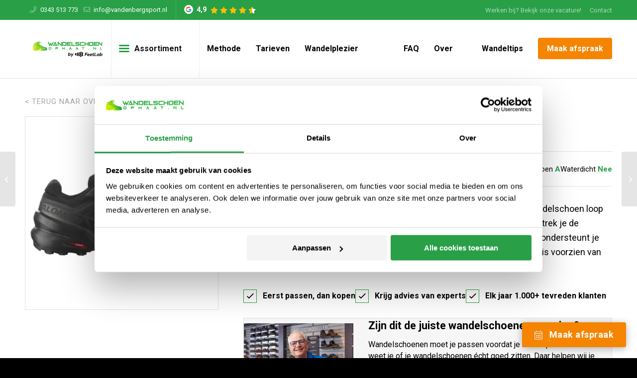

--- FILE ---
content_type: text/html; charset=UTF-8
request_url: https://www.wandelschoenopmaat.nl/product/salomon-speedcross-5/
body_size: 60528
content:
<!DOCTYPE html>
<html lang="nl-NL" class="html_stretched responsive av-preloader-disabled  html_header_top html_logo_left html_main_nav_header html_menu_right html_large html_header_sticky html_header_shrinking html_header_topbar_active html_mobile_menu_tablet html_header_searchicon_disabled html_content_align_center html_header_unstick_top html_header_stretch_disabled html_elegant-blog html_av-submenu-hidden html_av-submenu-display-click html_av-overlay-side html_av-overlay-side-classic html_5 html_av-submenu-noclone html_entry_id_5458 av-cookies-no-cookie-consent av-no-preview av-default-lightbox html_text_menu_active av-mobile-menu-switch-default">
<head>
<meta charset="UTF-8" />


<!-- mobile setting -->
<meta name="viewport" content="width=device-width, initial-scale=1">

<!-- Scripts/CSS and wp_head hook -->
<meta name='robots' content='index, follow, max-image-preview:large, max-snippet:-1, max-video-preview:-1' />
    <!-- Start VWO Common Smartcode -->
    <script data-jetpack-boost="ignore" type='text/javascript'>
        var _vwo_clicks = 10;
    </script>
    <!-- End VWO Common Smartcode -->
        <!-- Start VWO Async SmartCode -->
    <link rel="preconnect" href="https://dev.visualwebsiteoptimizer.com" />
    <script data-jetpack-boost="ignore" type='text/javascript' id='vwoCode'>
        /* Fix: wp-rocket (application/ld+json) */
        window._vwo_code || (function () {
            var w=window,
            d=document;
            var account_id=1031047,
            version=2.2,
            settings_tolerance=2000,
            library_tolerance=2500,
            use_existing_jquery=false,
            platform='web',
            hide_element='body',
            hide_element_style='opacity:0 !important;filter:alpha(opacity=0) !important;background:none !important';
            /* DO NOT EDIT BELOW THIS LINE */
            if(f=!1,v=d.querySelector('#vwoCode'),cc={},-1<d.URL.indexOf('__vwo_disable__')||w._vwo_code)return;try{var e=JSON.parse(localStorage.getItem('_vwo_'+account_id+'_config'));cc=e&&'object'==typeof e?e:{}}catch(e){}function r(t){try{return decodeURIComponent(t)}catch(e){return t}}var s=function(){var e={combination:[],combinationChoose:[],split:[],exclude:[],uuid:null,consent:null,optOut:null},t=d.cookie||'';if(!t)return e;for(var n,i,o=/(?:^|;\s*)(?:(_vis_opt_exp_(\d+)_combi=([^;]*))|(_vis_opt_exp_(\d+)_combi_choose=([^;]*))|(_vis_opt_exp_(\d+)_split=([^:;]*))|(_vis_opt_exp_(\d+)_exclude=[^;]*)|(_vis_opt_out=([^;]*))|(_vwo_global_opt_out=[^;]*)|(_vwo_uuid=([^;]*))|(_vwo_consent=([^;]*)))/g;null!==(n=o.exec(t));)try{n[1]?e.combination.push({id:n[2],value:r(n[3])}):n[4]?e.combinationChoose.push({id:n[5],value:r(n[6])}):n[7]?e.split.push({id:n[8],value:r(n[9])}):n[10]?e.exclude.push({id:n[11]}):n[12]?e.optOut=r(n[13]):n[14]?e.optOut=!0:n[15]?e.uuid=r(n[16]):n[17]&&(i=r(n[18]),e.consent=i&&3<=i.length?i.substring(0,3):null)}catch(e){}return e}();function i(){var e=function(){if(w.VWO&&Array.isArray(w.VWO))for(var e=0;e<w.VWO.length;e++){var t=w.VWO[e];if(Array.isArray(t)&&('setVisitorId'===t[0]||'setSessionId'===t[0]))return!0}return!1}(),t='a='+account_id+'&u='+encodeURIComponent(w._vis_opt_url||d.URL)+'&vn='+version+'&ph=1'+('undefined'!=typeof platform?'&p='+platform:'')+'&st='+w.performance.now();e||((n=function(){var e,t=[],n={},i=w.VWO&&w.VWO.appliedCampaigns||{};for(e in i){var o=i[e]&&i[e].v;o&&(t.push(e+'-'+o+'-1'),n[e]=!0)}if(s&&s.combination)for(var r=0;r<s.combination.length;r++){var a=s.combination[r];n[a.id]||t.push(a.id+'-'+a.value)}return t.join('|')}())&&(t+='&c='+n),(n=function(){var e=[],t={};if(s&&s.combinationChoose)for(var n=0;n<s.combinationChoose.length;n++){var i=s.combinationChoose[n];e.push(i.id+'-'+i.value),t[i.id]=!0}if(s&&s.split)for(var o=0;o<s.split.length;o++)t[(i=s.split[o]).id]||e.push(i.id+'-'+i.value);return e.join('|')}())&&(t+='&cc='+n),(n=function(){var e={},t=[];if(w.VWO&&Array.isArray(w.VWO))for(var n=0;n<w.VWO.length;n++){var i=w.VWO[n];if(Array.isArray(i)&&'setVariation'===i[0]&&i[1]&&Array.isArray(i[1]))for(var o=0;o<i[1].length;o++){var r,a=i[1][o];a&&'object'==typeof a&&(r=a.e,a=a.v,r&&a&&(e[r]=a))}}for(r in e)t.push(r+'-'+e[r]);return t.join('|')}())&&(t+='&sv='+n)),s&&s.optOut&&(t+='&o='+s.optOut);var n=function(){var e=[],t={};if(s&&s.exclude)for(var n=0;n<s.exclude.length;n++){var i=s.exclude[n];t[i.id]||(e.push(i.id),t[i.id]=!0)}return e.join('|')}();return n&&(t+='&e='+n),s&&s.uuid&&(t+='&id='+s.uuid),s&&s.consent&&(t+='&consent='+s.consent),w.name&&-1<w.name.indexOf('_vis_preview')&&(t+='&pM=true'),w.VWO&&w.VWO.ed&&(t+='&ed='+w.VWO.ed),t}code={nonce:v&&v.nonce,use_existing_jquery:function(){return'undefined'!=typeof use_existing_jquery?use_existing_jquery:void 0},library_tolerance:function(){return'undefined'!=typeof library_tolerance?library_tolerance:void 0},settings_tolerance:function(){return cc.sT||settings_tolerance},hide_element_style:function(){return'{'+(cc.hES||hide_element_style)+'}'},hide_element:function(){return performance.getEntriesByName('first-contentful-paint')[0]?'':'string'==typeof cc.hE?cc.hE:hide_element},getVersion:function(){return version},finish:function(e){var t;f||(f=!0,(t=d.getElementById('_vis_opt_path_hides'))&&t.parentNode.removeChild(t),e&&((new Image).src='https://dev.visualwebsiteoptimizer.com/ee.gif?a='+account_id+e))},finished:function(){return f},addScript:function(e){var t=d.createElement('script');t.type='text/javascript',e.src?t.src=e.src:t.text=e.text,v&&t.setAttribute('nonce',v.nonce),d.getElementsByTagName('head')[0].appendChild(t)},load:function(e,t){t=t||{};var n=new XMLHttpRequest;n.open('GET',e,!0),n.withCredentials=!t.dSC,n.responseType=t.responseType||'text',n.onload=function(){if(t.onloadCb)return t.onloadCb(n,e);200===n.status?_vwo_code.addScript({text:n.responseText}):_vwo_code.finish('&e=loading_failure:'+e)},n.onerror=function(){if(t.onerrorCb)return t.onerrorCb(e);_vwo_code.finish('&e=loading_failure:'+e)},n.send()},init:function(){var e,t=this.settings_tolerance();w._vwo_settings_timer=setTimeout(function(){_vwo_code.finish()},t),'body'!==this.hide_element()?(n=d.createElement('style'),e=(t=this.hide_element())?t+this.hide_element_style():'',t=d.getElementsByTagName('head')[0],n.setAttribute('id','_vis_opt_path_hides'),v&&n.setAttribute('nonce',v.nonce),n.setAttribute('type','text/css'),n.styleSheet?n.styleSheet.cssText=e:n.appendChild(d.createTextNode(e)),t.appendChild(n)):(n=d.getElementsByTagName('head')[0],(e=d.createElement('div')).style.cssText='z-index: 2147483647 !important;position: fixed !important;left: 0 !important;top: 0 !important;width: 100% !important;height: 100% !important;background: white !important;',e.setAttribute('id','_vis_opt_path_hides'),e.classList.add('_vis_hide_layer'),n.parentNode.insertBefore(e,n.nextSibling));var n='https://dev.visualwebsiteoptimizer.com/j.php?'+i();-1!==w.location.search.indexOf('_vwo_xhr')?this.addScript({src:n}):this.load(n+'&x=true',{l:1})}};w._vwo_code=code;code.init();})();
    </script>
    <!-- End VWO Async SmartCode -->
    
<!-- Google Tag Manager for WordPress by gtm4wp.com -->
<script data-cfasync="false" data-pagespeed-no-defer>
	var gtm4wp_datalayer_name = "dataLayer";
	var dataLayer = dataLayer || [];
</script>
<!-- End Google Tag Manager for WordPress by gtm4wp.com -->
	<!-- This site is optimized with the Yoast SEO plugin v26.7 - https://yoast.com/wordpress/plugins/seo/ -->
	<title>Salomon Speedcross 5 kopen? Wij maken de schoen op maat!</title>
	<meta name="description" content="Salomon Speedcross 5 op maat kopen: ✓ Eerst passen, dan kopen ✓ Krijg advies van experts ✓ Elk jaar 1.000+ tevreden klanten" />
	<link rel="canonical" href="https://www.wandelschoenopmaat.nl/product/salomon-speedcross-5/" />
	<meta property="og:locale" content="nl_NL" />
	<meta property="og:type" content="article" />
	<meta property="og:title" content="Salomon Speedcross 5 kopen? Wij maken de schoen op maat!" />
	<meta property="og:description" content="Salomon Speedcross 5 op maat kopen: ✓ Eerst passen, dan kopen ✓ Krijg advies van experts ✓ Elk jaar 1.000+ tevreden klanten" />
	<meta property="og:url" content="https://www.wandelschoenopmaat.nl/product/salomon-speedcross-5/" />
	<meta property="og:site_name" content="Wandelschoenopmaat.nl" />
	<meta property="article:publisher" content="https://www.facebook.com/vdbergsport" />
	<meta property="article:modified_time" content="2023-08-17T06:37:01+00:00" />
	<meta property="og:image" content="https://www.wandelschoenopmaat.nl/wp-content/uploads/2023/06/Salomon-Speedcross-5.jpg" />
	<meta property="og:image:width" content="600" />
	<meta property="og:image:height" content="600" />
	<meta property="og:image:type" content="image/jpeg" />
	<meta name="twitter:card" content="summary_large_image" />
	<script type="application/ld+json" class="yoast-schema-graph">{"@context":"https://schema.org","@graph":[{"@type":"WebPage","@id":"https://www.wandelschoenopmaat.nl/product/salomon-speedcross-5/","url":"https://www.wandelschoenopmaat.nl/product/salomon-speedcross-5/","name":"Salomon Speedcross 5 kopen? Wij maken de schoen op maat!","isPartOf":{"@id":"https://www.wandelschoenopmaat.nl/#website"},"primaryImageOfPage":{"@id":"https://www.wandelschoenopmaat.nl/product/salomon-speedcross-5/#primaryimage"},"image":{"@id":"https://www.wandelschoenopmaat.nl/product/salomon-speedcross-5/#primaryimage"},"thumbnailUrl":"https://www.wandelschoenopmaat.nl/wp-content/uploads/2023/06/Salomon-Speedcross-5.jpg","datePublished":"2023-06-07T18:30:01+00:00","dateModified":"2023-08-17T06:37:01+00:00","description":"Salomon Speedcross 5 op maat kopen: ✓ Eerst passen, dan kopen ✓ Krijg advies van experts ✓ Elk jaar 1.000+ tevreden klanten","breadcrumb":{"@id":"https://www.wandelschoenopmaat.nl/product/salomon-speedcross-5/#breadcrumb"},"inLanguage":"nl-NL","potentialAction":[{"@type":"ReadAction","target":["https://www.wandelschoenopmaat.nl/product/salomon-speedcross-5/"]}]},{"@type":"ImageObject","inLanguage":"nl-NL","@id":"https://www.wandelschoenopmaat.nl/product/salomon-speedcross-5/#primaryimage","url":"https://www.wandelschoenopmaat.nl/wp-content/uploads/2023/06/Salomon-Speedcross-5.jpg","contentUrl":"https://www.wandelschoenopmaat.nl/wp-content/uploads/2023/06/Salomon-Speedcross-5.jpg","width":600,"height":600,"caption":"Salomon Speedcross 5"},{"@type":"BreadcrumbList","@id":"https://www.wandelschoenopmaat.nl/product/salomon-speedcross-5/#breadcrumb","itemListElement":[{"@type":"ListItem","position":1,"name":"Home","item":"https://www.wandelschoenopmaat.nl/"},{"@type":"ListItem","position":2,"name":"Wandelschoenen","item":"https://www.wandelschoenopmaat.nl/wandelschoenen/"},{"@type":"ListItem","position":3,"name":"Salomon Speedcross 5"}]},{"@type":"WebSite","@id":"https://www.wandelschoenopmaat.nl/#website","url":"https://www.wandelschoenopmaat.nl/","name":"Wandelschoenopmaat.nl | Van den Berg Sport","description":"","publisher":{"@id":"https://www.wandelschoenopmaat.nl/#organization"},"potentialAction":[{"@type":"SearchAction","target":{"@type":"EntryPoint","urlTemplate":"https://www.wandelschoenopmaat.nl/?s={search_term_string}"},"query-input":{"@type":"PropertyValueSpecification","valueRequired":true,"valueName":"search_term_string"}}],"inLanguage":"nl-NL"},{"@type":"Organization","@id":"https://www.wandelschoenopmaat.nl/#organization","name":"Wandelschoenopmaat.nl","url":"https://www.wandelschoenopmaat.nl/","logo":{"@type":"ImageObject","inLanguage":"nl-NL","@id":"https://www.wandelschoenopmaat.nl/#/schema/logo/image/","url":"","contentUrl":"","caption":"Wandelschoenopmaat.nl"},"image":{"@id":"https://www.wandelschoenopmaat.nl/#/schema/logo/image/"},"sameAs":["https://www.facebook.com/vdbergsport"]}]}</script>
	<!-- / Yoast SEO plugin. -->


<link rel='dns-prefetch' href='//maxcdn.bootstrapcdn.com' />

<style id='wp-img-auto-sizes-contain-inline-css' type='text/css'>
img:is([sizes=auto i],[sizes^="auto," i]){contain-intrinsic-size:3000px 1500px}
/*# sourceURL=wp-img-auto-sizes-contain-inline-css */
</style>
<link rel='stylesheet' id='avia-grid-css' href='https://www.wandelschoenopmaat.nl/wp-content/themes/enfold/css/grid.min.css?ver=7.1.3' type='text/css' media='all' />
<link rel='stylesheet' id='avia-base-css' href='https://www.wandelschoenopmaat.nl/wp-content/themes/enfold/css/base.min.css?ver=7.1.3' type='text/css' media='all' />
<link rel='stylesheet' id='avia-layout-css' href='https://www.wandelschoenopmaat.nl/wp-content/themes/enfold/css/layout.min.css?ver=7.1.3' type='text/css' media='all' />
<link rel='stylesheet' id='avia-module-blog-css' href='https://www.wandelschoenopmaat.nl/wp-content/themes/enfold/config-templatebuilder/avia-shortcodes/blog/blog.min.css?ver=7.1.3' type='text/css' media='all' />
<link rel='stylesheet' id='avia-module-postslider-css' href='https://www.wandelschoenopmaat.nl/wp-content/themes/enfold/config-templatebuilder/avia-shortcodes/postslider/postslider.min.css?ver=7.1.3' type='text/css' media='all' />
<link rel='stylesheet' id='avia-module-button-css' href='https://www.wandelschoenopmaat.nl/wp-content/themes/enfold/config-templatebuilder/avia-shortcodes/buttons/buttons.min.css?ver=7.1.3' type='text/css' media='all' />
<link rel='stylesheet' id='avia-module-buttonrow-css' href='https://www.wandelschoenopmaat.nl/wp-content/themes/enfold/config-templatebuilder/avia-shortcodes/buttonrow/buttonrow.min.css?ver=7.1.3' type='text/css' media='all' />
<link rel='stylesheet' id='avia-module-button-fullwidth-css' href='https://www.wandelschoenopmaat.nl/wp-content/themes/enfold/config-templatebuilder/avia-shortcodes/buttons_fullwidth/buttons_fullwidth.min.css?ver=7.1.3' type='text/css' media='all' />
<link rel='stylesheet' id='avia-module-comments-css' href='https://www.wandelschoenopmaat.nl/wp-content/themes/enfold/config-templatebuilder/avia-shortcodes/comments/comments.min.css?ver=7.1.3' type='text/css' media='all' />
<link rel='stylesheet' id='avia-module-slideshow-css' href='https://www.wandelschoenopmaat.nl/wp-content/themes/enfold/config-templatebuilder/avia-shortcodes/slideshow/slideshow.min.css?ver=7.1.3' type='text/css' media='all' />
<link rel='stylesheet' id='avia-module-gallery-css' href='https://www.wandelschoenopmaat.nl/wp-content/themes/enfold/config-templatebuilder/avia-shortcodes/gallery/gallery.min.css?ver=7.1.3' type='text/css' media='all' />
<link rel='stylesheet' id='avia-module-gridrow-css' href='https://www.wandelschoenopmaat.nl/wp-content/themes/enfold/config-templatebuilder/avia-shortcodes/grid_row/grid_row.min.css?ver=7.1.3' type='text/css' media='all' />
<link rel='stylesheet' id='avia-module-heading-css' href='https://www.wandelschoenopmaat.nl/wp-content/themes/enfold/config-templatebuilder/avia-shortcodes/heading/heading.min.css?ver=7.1.3' type='text/css' media='all' />
<link rel='stylesheet' id='avia-module-rotator-css' href='https://www.wandelschoenopmaat.nl/wp-content/themes/enfold/config-templatebuilder/avia-shortcodes/headline_rotator/headline_rotator.min.css?ver=7.1.3' type='text/css' media='all' />
<link rel='stylesheet' id='avia-module-hr-css' href='https://www.wandelschoenopmaat.nl/wp-content/themes/enfold/config-templatebuilder/avia-shortcodes/hr/hr.min.css?ver=7.1.3' type='text/css' media='all' />
<link rel='stylesheet' id='avia-module-icon-css' href='https://www.wandelschoenopmaat.nl/wp-content/themes/enfold/config-templatebuilder/avia-shortcodes/icon/icon.min.css?ver=7.1.3' type='text/css' media='all' />
<link rel='stylesheet' id='avia-module-iconlist-css' href='https://www.wandelschoenopmaat.nl/wp-content/themes/enfold/config-templatebuilder/avia-shortcodes/iconlist/iconlist.min.css?ver=7.1.3' type='text/css' media='all' />
<link rel='stylesheet' id='avia-module-image-css' href='https://www.wandelschoenopmaat.nl/wp-content/themes/enfold/config-templatebuilder/avia-shortcodes/image/image.min.css?ver=7.1.3' type='text/css' media='all' />
<link rel='stylesheet' id='avia-module-slideshow-contentpartner-css' href='https://www.wandelschoenopmaat.nl/wp-content/themes/enfold/config-templatebuilder/avia-shortcodes/contentslider/contentslider.min.css?ver=7.1.3' type='text/css' media='all' />
<link rel='stylesheet' id='avia-module-catalogue-css' href='https://www.wandelschoenopmaat.nl/wp-content/themes/enfold/config-templatebuilder/avia-shortcodes/catalogue/catalogue.min.css?ver=7.1.3' type='text/css' media='all' />
<link rel='stylesheet' id='avia-module-slideshow-fullsize-css' href='https://www.wandelschoenopmaat.nl/wp-content/themes/enfold/config-templatebuilder/avia-shortcodes/slideshow_fullsize/slideshow_fullsize.min.css?ver=7.1.3' type='text/css' media='all' />
<link rel='stylesheet' id='avia-module-slideshow-fullscreen-css' href='https://www.wandelschoenopmaat.nl/wp-content/themes/enfold/config-templatebuilder/avia-shortcodes/slideshow_fullscreen/slideshow_fullscreen.min.css?ver=7.1.3' type='text/css' media='all' />
<link rel='stylesheet' id='avia-module-social-css' href='https://www.wandelschoenopmaat.nl/wp-content/themes/enfold/config-templatebuilder/avia-shortcodes/social_share/social_share.min.css?ver=7.1.3' type='text/css' media='all' />
<link rel='stylesheet' id='avia-module-tabsection-css' href='https://www.wandelschoenopmaat.nl/wp-content/themes/enfold/config-templatebuilder/avia-shortcodes/tab_section/tab_section.min.css?ver=7.1.3' type='text/css' media='all' />
<link rel='stylesheet' id='avia-module-table-css' href='https://www.wandelschoenopmaat.nl/wp-content/themes/enfold/config-templatebuilder/avia-shortcodes/table/table.min.css?ver=7.1.3' type='text/css' media='all' />
<link rel='stylesheet' id='avia-module-tabs-css' href='https://www.wandelschoenopmaat.nl/wp-content/themes/enfold/config-templatebuilder/avia-shortcodes/tabs/tabs.min.css?ver=7.1.3' type='text/css' media='all' />
<link rel='stylesheet' id='avia-module-testimonials-css' href='https://www.wandelschoenopmaat.nl/wp-content/themes/enfold/config-templatebuilder/avia-shortcodes/testimonials/testimonials.min.css?ver=7.1.3' type='text/css' media='all' />
<link rel='stylesheet' id='avia-module-toggles-css' href='https://www.wandelschoenopmaat.nl/wp-content/themes/enfold/config-templatebuilder/avia-shortcodes/toggles/toggles.min.css?ver=7.1.3' type='text/css' media='all' />
<link rel='stylesheet' id='avia-module-video-css' href='https://www.wandelschoenopmaat.nl/wp-content/themes/enfold/config-templatebuilder/avia-shortcodes/video/video.min.css?ver=7.1.3' type='text/css' media='all' />
<link rel='stylesheet' id='avia-scs-css' href='https://www.wandelschoenopmaat.nl/wp-content/themes/enfold/css/shortcodes.min.css?ver=7.1.3' type='text/css' media='all' />
<link rel='stylesheet' id='avia-woocommerce-css-css' href='https://www.wandelschoenopmaat.nl/wp-content/themes/enfold/config-woocommerce/woocommerce-mod.min.css?ver=7.1.3' type='text/css' media='all' />
<style id='wp-block-library-inline-css' type='text/css'>
:root{--wp-block-synced-color:#7a00df;--wp-block-synced-color--rgb:122,0,223;--wp-bound-block-color:var(--wp-block-synced-color);--wp-editor-canvas-background:#ddd;--wp-admin-theme-color:#007cba;--wp-admin-theme-color--rgb:0,124,186;--wp-admin-theme-color-darker-10:#006ba1;--wp-admin-theme-color-darker-10--rgb:0,107,160.5;--wp-admin-theme-color-darker-20:#005a87;--wp-admin-theme-color-darker-20--rgb:0,90,135;--wp-admin-border-width-focus:2px}@media (min-resolution:192dpi){:root{--wp-admin-border-width-focus:1.5px}}.wp-element-button{cursor:pointer}:root .has-very-light-gray-background-color{background-color:#eee}:root .has-very-dark-gray-background-color{background-color:#313131}:root .has-very-light-gray-color{color:#eee}:root .has-very-dark-gray-color{color:#313131}:root .has-vivid-green-cyan-to-vivid-cyan-blue-gradient-background{background:linear-gradient(135deg,#00d084,#0693e3)}:root .has-purple-crush-gradient-background{background:linear-gradient(135deg,#34e2e4,#4721fb 50%,#ab1dfe)}:root .has-hazy-dawn-gradient-background{background:linear-gradient(135deg,#faaca8,#dad0ec)}:root .has-subdued-olive-gradient-background{background:linear-gradient(135deg,#fafae1,#67a671)}:root .has-atomic-cream-gradient-background{background:linear-gradient(135deg,#fdd79a,#004a59)}:root .has-nightshade-gradient-background{background:linear-gradient(135deg,#330968,#31cdcf)}:root .has-midnight-gradient-background{background:linear-gradient(135deg,#020381,#2874fc)}:root{--wp--preset--font-size--normal:16px;--wp--preset--font-size--huge:42px}.has-regular-font-size{font-size:1em}.has-larger-font-size{font-size:2.625em}.has-normal-font-size{font-size:var(--wp--preset--font-size--normal)}.has-huge-font-size{font-size:var(--wp--preset--font-size--huge)}.has-text-align-center{text-align:center}.has-text-align-left{text-align:left}.has-text-align-right{text-align:right}.has-fit-text{white-space:nowrap!important}#end-resizable-editor-section{display:none}.aligncenter{clear:both}.items-justified-left{justify-content:flex-start}.items-justified-center{justify-content:center}.items-justified-right{justify-content:flex-end}.items-justified-space-between{justify-content:space-between}.screen-reader-text{border:0;clip-path:inset(50%);height:1px;margin:-1px;overflow:hidden;padding:0;position:absolute;width:1px;word-wrap:normal!important}.screen-reader-text:focus{background-color:#ddd;clip-path:none;color:#444;display:block;font-size:1em;height:auto;left:5px;line-height:normal;padding:15px 23px 14px;text-decoration:none;top:5px;width:auto;z-index:100000}html :where(.has-border-color){border-style:solid}html :where([style*=border-top-color]){border-top-style:solid}html :where([style*=border-right-color]){border-right-style:solid}html :where([style*=border-bottom-color]){border-bottom-style:solid}html :where([style*=border-left-color]){border-left-style:solid}html :where([style*=border-width]){border-style:solid}html :where([style*=border-top-width]){border-top-style:solid}html :where([style*=border-right-width]){border-right-style:solid}html :where([style*=border-bottom-width]){border-bottom-style:solid}html :where([style*=border-left-width]){border-left-style:solid}html :where(img[class*=wp-image-]){height:auto;max-width:100%}:where(figure){margin:0 0 1em}html :where(.is-position-sticky){--wp-admin--admin-bar--position-offset:var(--wp-admin--admin-bar--height,0px)}@media screen and (max-width:600px){html :where(.is-position-sticky){--wp-admin--admin-bar--position-offset:0px}}

/*# sourceURL=wp-block-library-inline-css */
</style><link data-minify="1" rel='stylesheet' id='wc-blocks-style-css' href='https://www.wandelschoenopmaat.nl/wp-content/cache/min/1/wp-content/plugins/woocommerce/assets/client/blocks/wc-blocks.css?ver=1764107716' type='text/css' media='all' />
<style id='global-styles-inline-css' type='text/css'>
:root{--wp--preset--aspect-ratio--square: 1;--wp--preset--aspect-ratio--4-3: 4/3;--wp--preset--aspect-ratio--3-4: 3/4;--wp--preset--aspect-ratio--3-2: 3/2;--wp--preset--aspect-ratio--2-3: 2/3;--wp--preset--aspect-ratio--16-9: 16/9;--wp--preset--aspect-ratio--9-16: 9/16;--wp--preset--color--black: #000000;--wp--preset--color--cyan-bluish-gray: #abb8c3;--wp--preset--color--white: #ffffff;--wp--preset--color--pale-pink: #f78da7;--wp--preset--color--vivid-red: #cf2e2e;--wp--preset--color--luminous-vivid-orange: #ff6900;--wp--preset--color--luminous-vivid-amber: #fcb900;--wp--preset--color--light-green-cyan: #7bdcb5;--wp--preset--color--vivid-green-cyan: #00d084;--wp--preset--color--pale-cyan-blue: #8ed1fc;--wp--preset--color--vivid-cyan-blue: #0693e3;--wp--preset--color--vivid-purple: #9b51e0;--wp--preset--color--metallic-red: #b02b2c;--wp--preset--color--maximum-yellow-red: #edae44;--wp--preset--color--yellow-sun: #eeee22;--wp--preset--color--palm-leaf: #83a846;--wp--preset--color--aero: #7bb0e7;--wp--preset--color--old-lavender: #745f7e;--wp--preset--color--steel-teal: #5f8789;--wp--preset--color--raspberry-pink: #d65799;--wp--preset--color--medium-turquoise: #4ecac2;--wp--preset--gradient--vivid-cyan-blue-to-vivid-purple: linear-gradient(135deg,rgb(6,147,227) 0%,rgb(155,81,224) 100%);--wp--preset--gradient--light-green-cyan-to-vivid-green-cyan: linear-gradient(135deg,rgb(122,220,180) 0%,rgb(0,208,130) 100%);--wp--preset--gradient--luminous-vivid-amber-to-luminous-vivid-orange: linear-gradient(135deg,rgb(252,185,0) 0%,rgb(255,105,0) 100%);--wp--preset--gradient--luminous-vivid-orange-to-vivid-red: linear-gradient(135deg,rgb(255,105,0) 0%,rgb(207,46,46) 100%);--wp--preset--gradient--very-light-gray-to-cyan-bluish-gray: linear-gradient(135deg,rgb(238,238,238) 0%,rgb(169,184,195) 100%);--wp--preset--gradient--cool-to-warm-spectrum: linear-gradient(135deg,rgb(74,234,220) 0%,rgb(151,120,209) 20%,rgb(207,42,186) 40%,rgb(238,44,130) 60%,rgb(251,105,98) 80%,rgb(254,248,76) 100%);--wp--preset--gradient--blush-light-purple: linear-gradient(135deg,rgb(255,206,236) 0%,rgb(152,150,240) 100%);--wp--preset--gradient--blush-bordeaux: linear-gradient(135deg,rgb(254,205,165) 0%,rgb(254,45,45) 50%,rgb(107,0,62) 100%);--wp--preset--gradient--luminous-dusk: linear-gradient(135deg,rgb(255,203,112) 0%,rgb(199,81,192) 50%,rgb(65,88,208) 100%);--wp--preset--gradient--pale-ocean: linear-gradient(135deg,rgb(255,245,203) 0%,rgb(182,227,212) 50%,rgb(51,167,181) 100%);--wp--preset--gradient--electric-grass: linear-gradient(135deg,rgb(202,248,128) 0%,rgb(113,206,126) 100%);--wp--preset--gradient--midnight: linear-gradient(135deg,rgb(2,3,129) 0%,rgb(40,116,252) 100%);--wp--preset--font-size--small: 1rem;--wp--preset--font-size--medium: 1.125rem;--wp--preset--font-size--large: 1.75rem;--wp--preset--font-size--x-large: clamp(1.75rem, 3vw, 2.25rem);--wp--preset--spacing--20: 0.44rem;--wp--preset--spacing--30: 0.67rem;--wp--preset--spacing--40: 1rem;--wp--preset--spacing--50: 1.5rem;--wp--preset--spacing--60: 2.25rem;--wp--preset--spacing--70: 3.38rem;--wp--preset--spacing--80: 5.06rem;--wp--preset--shadow--natural: 6px 6px 9px rgba(0, 0, 0, 0.2);--wp--preset--shadow--deep: 12px 12px 50px rgba(0, 0, 0, 0.4);--wp--preset--shadow--sharp: 6px 6px 0px rgba(0, 0, 0, 0.2);--wp--preset--shadow--outlined: 6px 6px 0px -3px rgb(255, 255, 255), 6px 6px rgb(0, 0, 0);--wp--preset--shadow--crisp: 6px 6px 0px rgb(0, 0, 0);}:root { --wp--style--global--content-size: 800px;--wp--style--global--wide-size: 1130px; }:where(body) { margin: 0; }.wp-site-blocks > .alignleft { float: left; margin-right: 2em; }.wp-site-blocks > .alignright { float: right; margin-left: 2em; }.wp-site-blocks > .aligncenter { justify-content: center; margin-left: auto; margin-right: auto; }:where(.is-layout-flex){gap: 0.5em;}:where(.is-layout-grid){gap: 0.5em;}.is-layout-flow > .alignleft{float: left;margin-inline-start: 0;margin-inline-end: 2em;}.is-layout-flow > .alignright{float: right;margin-inline-start: 2em;margin-inline-end: 0;}.is-layout-flow > .aligncenter{margin-left: auto !important;margin-right: auto !important;}.is-layout-constrained > .alignleft{float: left;margin-inline-start: 0;margin-inline-end: 2em;}.is-layout-constrained > .alignright{float: right;margin-inline-start: 2em;margin-inline-end: 0;}.is-layout-constrained > .aligncenter{margin-left: auto !important;margin-right: auto !important;}.is-layout-constrained > :where(:not(.alignleft):not(.alignright):not(.alignfull)){max-width: var(--wp--style--global--content-size);margin-left: auto !important;margin-right: auto !important;}.is-layout-constrained > .alignwide{max-width: var(--wp--style--global--wide-size);}body .is-layout-flex{display: flex;}.is-layout-flex{flex-wrap: wrap;align-items: center;}.is-layout-flex > :is(*, div){margin: 0;}body .is-layout-grid{display: grid;}.is-layout-grid > :is(*, div){margin: 0;}body{padding-top: 0px;padding-right: 0px;padding-bottom: 0px;padding-left: 0px;}a:where(:not(.wp-element-button)){text-decoration: underline;}:root :where(.wp-element-button, .wp-block-button__link){background-color: #32373c;border-width: 0;color: #fff;font-family: inherit;font-size: inherit;font-style: inherit;font-weight: inherit;letter-spacing: inherit;line-height: inherit;padding-top: calc(0.667em + 2px);padding-right: calc(1.333em + 2px);padding-bottom: calc(0.667em + 2px);padding-left: calc(1.333em + 2px);text-decoration: none;text-transform: inherit;}.has-black-color{color: var(--wp--preset--color--black) !important;}.has-cyan-bluish-gray-color{color: var(--wp--preset--color--cyan-bluish-gray) !important;}.has-white-color{color: var(--wp--preset--color--white) !important;}.has-pale-pink-color{color: var(--wp--preset--color--pale-pink) !important;}.has-vivid-red-color{color: var(--wp--preset--color--vivid-red) !important;}.has-luminous-vivid-orange-color{color: var(--wp--preset--color--luminous-vivid-orange) !important;}.has-luminous-vivid-amber-color{color: var(--wp--preset--color--luminous-vivid-amber) !important;}.has-light-green-cyan-color{color: var(--wp--preset--color--light-green-cyan) !important;}.has-vivid-green-cyan-color{color: var(--wp--preset--color--vivid-green-cyan) !important;}.has-pale-cyan-blue-color{color: var(--wp--preset--color--pale-cyan-blue) !important;}.has-vivid-cyan-blue-color{color: var(--wp--preset--color--vivid-cyan-blue) !important;}.has-vivid-purple-color{color: var(--wp--preset--color--vivid-purple) !important;}.has-metallic-red-color{color: var(--wp--preset--color--metallic-red) !important;}.has-maximum-yellow-red-color{color: var(--wp--preset--color--maximum-yellow-red) !important;}.has-yellow-sun-color{color: var(--wp--preset--color--yellow-sun) !important;}.has-palm-leaf-color{color: var(--wp--preset--color--palm-leaf) !important;}.has-aero-color{color: var(--wp--preset--color--aero) !important;}.has-old-lavender-color{color: var(--wp--preset--color--old-lavender) !important;}.has-steel-teal-color{color: var(--wp--preset--color--steel-teal) !important;}.has-raspberry-pink-color{color: var(--wp--preset--color--raspberry-pink) !important;}.has-medium-turquoise-color{color: var(--wp--preset--color--medium-turquoise) !important;}.has-black-background-color{background-color: var(--wp--preset--color--black) !important;}.has-cyan-bluish-gray-background-color{background-color: var(--wp--preset--color--cyan-bluish-gray) !important;}.has-white-background-color{background-color: var(--wp--preset--color--white) !important;}.has-pale-pink-background-color{background-color: var(--wp--preset--color--pale-pink) !important;}.has-vivid-red-background-color{background-color: var(--wp--preset--color--vivid-red) !important;}.has-luminous-vivid-orange-background-color{background-color: var(--wp--preset--color--luminous-vivid-orange) !important;}.has-luminous-vivid-amber-background-color{background-color: var(--wp--preset--color--luminous-vivid-amber) !important;}.has-light-green-cyan-background-color{background-color: var(--wp--preset--color--light-green-cyan) !important;}.has-vivid-green-cyan-background-color{background-color: var(--wp--preset--color--vivid-green-cyan) !important;}.has-pale-cyan-blue-background-color{background-color: var(--wp--preset--color--pale-cyan-blue) !important;}.has-vivid-cyan-blue-background-color{background-color: var(--wp--preset--color--vivid-cyan-blue) !important;}.has-vivid-purple-background-color{background-color: var(--wp--preset--color--vivid-purple) !important;}.has-metallic-red-background-color{background-color: var(--wp--preset--color--metallic-red) !important;}.has-maximum-yellow-red-background-color{background-color: var(--wp--preset--color--maximum-yellow-red) !important;}.has-yellow-sun-background-color{background-color: var(--wp--preset--color--yellow-sun) !important;}.has-palm-leaf-background-color{background-color: var(--wp--preset--color--palm-leaf) !important;}.has-aero-background-color{background-color: var(--wp--preset--color--aero) !important;}.has-old-lavender-background-color{background-color: var(--wp--preset--color--old-lavender) !important;}.has-steel-teal-background-color{background-color: var(--wp--preset--color--steel-teal) !important;}.has-raspberry-pink-background-color{background-color: var(--wp--preset--color--raspberry-pink) !important;}.has-medium-turquoise-background-color{background-color: var(--wp--preset--color--medium-turquoise) !important;}.has-black-border-color{border-color: var(--wp--preset--color--black) !important;}.has-cyan-bluish-gray-border-color{border-color: var(--wp--preset--color--cyan-bluish-gray) !important;}.has-white-border-color{border-color: var(--wp--preset--color--white) !important;}.has-pale-pink-border-color{border-color: var(--wp--preset--color--pale-pink) !important;}.has-vivid-red-border-color{border-color: var(--wp--preset--color--vivid-red) !important;}.has-luminous-vivid-orange-border-color{border-color: var(--wp--preset--color--luminous-vivid-orange) !important;}.has-luminous-vivid-amber-border-color{border-color: var(--wp--preset--color--luminous-vivid-amber) !important;}.has-light-green-cyan-border-color{border-color: var(--wp--preset--color--light-green-cyan) !important;}.has-vivid-green-cyan-border-color{border-color: var(--wp--preset--color--vivid-green-cyan) !important;}.has-pale-cyan-blue-border-color{border-color: var(--wp--preset--color--pale-cyan-blue) !important;}.has-vivid-cyan-blue-border-color{border-color: var(--wp--preset--color--vivid-cyan-blue) !important;}.has-vivid-purple-border-color{border-color: var(--wp--preset--color--vivid-purple) !important;}.has-metallic-red-border-color{border-color: var(--wp--preset--color--metallic-red) !important;}.has-maximum-yellow-red-border-color{border-color: var(--wp--preset--color--maximum-yellow-red) !important;}.has-yellow-sun-border-color{border-color: var(--wp--preset--color--yellow-sun) !important;}.has-palm-leaf-border-color{border-color: var(--wp--preset--color--palm-leaf) !important;}.has-aero-border-color{border-color: var(--wp--preset--color--aero) !important;}.has-old-lavender-border-color{border-color: var(--wp--preset--color--old-lavender) !important;}.has-steel-teal-border-color{border-color: var(--wp--preset--color--steel-teal) !important;}.has-raspberry-pink-border-color{border-color: var(--wp--preset--color--raspberry-pink) !important;}.has-medium-turquoise-border-color{border-color: var(--wp--preset--color--medium-turquoise) !important;}.has-vivid-cyan-blue-to-vivid-purple-gradient-background{background: var(--wp--preset--gradient--vivid-cyan-blue-to-vivid-purple) !important;}.has-light-green-cyan-to-vivid-green-cyan-gradient-background{background: var(--wp--preset--gradient--light-green-cyan-to-vivid-green-cyan) !important;}.has-luminous-vivid-amber-to-luminous-vivid-orange-gradient-background{background: var(--wp--preset--gradient--luminous-vivid-amber-to-luminous-vivid-orange) !important;}.has-luminous-vivid-orange-to-vivid-red-gradient-background{background: var(--wp--preset--gradient--luminous-vivid-orange-to-vivid-red) !important;}.has-very-light-gray-to-cyan-bluish-gray-gradient-background{background: var(--wp--preset--gradient--very-light-gray-to-cyan-bluish-gray) !important;}.has-cool-to-warm-spectrum-gradient-background{background: var(--wp--preset--gradient--cool-to-warm-spectrum) !important;}.has-blush-light-purple-gradient-background{background: var(--wp--preset--gradient--blush-light-purple) !important;}.has-blush-bordeaux-gradient-background{background: var(--wp--preset--gradient--blush-bordeaux) !important;}.has-luminous-dusk-gradient-background{background: var(--wp--preset--gradient--luminous-dusk) !important;}.has-pale-ocean-gradient-background{background: var(--wp--preset--gradient--pale-ocean) !important;}.has-electric-grass-gradient-background{background: var(--wp--preset--gradient--electric-grass) !important;}.has-midnight-gradient-background{background: var(--wp--preset--gradient--midnight) !important;}.has-small-font-size{font-size: var(--wp--preset--font-size--small) !important;}.has-medium-font-size{font-size: var(--wp--preset--font-size--medium) !important;}.has-large-font-size{font-size: var(--wp--preset--font-size--large) !important;}.has-x-large-font-size{font-size: var(--wp--preset--font-size--x-large) !important;}
/*# sourceURL=global-styles-inline-css */
</style>

<style id='woocommerce-inline-inline-css' type='text/css'>
.woocommerce form .form-row .required { visibility: visible; }
/*# sourceURL=woocommerce-inline-inline-css */
</style>
<link data-minify="1" rel='stylesheet' id='grw-public-main-css-css' href='https://www.wandelschoenopmaat.nl/wp-content/cache/min/1/wp-content/plugins/widget-google-reviews/assets/css/public-main.css?ver=1764107716' type='text/css' media='all' />
<link data-minify="1" rel='stylesheet' id='font-awesome-css' href='https://www.wandelschoenopmaat.nl/wp-content/cache/min/1/font-awesome/4.7.0/css/font-awesome.min.css?ver=1764107716' type='text/css' media='all' />
<link rel='stylesheet' id='avia-fold-unfold-css' href='https://www.wandelschoenopmaat.nl/wp-content/themes/enfold/css/avia-snippet-fold-unfold.min.css?ver=7.1.3' type='text/css' media='all' />
<link rel='stylesheet' id='avia-popup-css-css' href='https://www.wandelschoenopmaat.nl/wp-content/themes/enfold/js/aviapopup/magnific-popup.min.css?ver=7.1.3' type='text/css' media='screen' />
<link rel='stylesheet' id='avia-lightbox-css' href='https://www.wandelschoenopmaat.nl/wp-content/themes/enfold/css/avia-snippet-lightbox.min.css?ver=7.1.3' type='text/css' media='screen' />
<link rel='stylesheet' id='avia-widget-css-css' href='https://www.wandelschoenopmaat.nl/wp-content/themes/enfold/css/avia-snippet-widget.min.css?ver=7.1.3' type='text/css' media='screen' />
<link data-minify="1" rel='stylesheet' id='avia-dynamic-css' href='https://www.wandelschoenopmaat.nl/wp-content/cache/min/1/wp-content/uploads/dynamic_avia/wandelschoen_op_maat_enfold.css?ver=1764107716' type='text/css' media='all' />
<link data-minify="1" rel='stylesheet' id='avia-custom-css' href='https://www.wandelschoenopmaat.nl/wp-content/cache/min/1/wp-content/themes/enfold/css/custom.css?ver=1764107716' type='text/css' media='all' />
<link rel='stylesheet' id='enfold-child-stylesheet-css' href='https://www.wandelschoenopmaat.nl/wp-content/themes/enfold-wandelschoenopmaat/style.css?ver=9.3.0' type='text/css' media='all' />
<link rel='stylesheet' id='avia-gravity-css' href='https://www.wandelschoenopmaat.nl/wp-content/themes/enfold/config-gravityforms/gravity-mod.min.css?ver=7.1.3' type='text/css' media='screen' />
<link rel='stylesheet' id='build-css' href='https://www.wandelschoenopmaat.nl/wp-content/themes/enfold-wandelschoenopmaat/assets/build/css/style.min.css?ver=9.3.0' type='text/css' media='all' />
<style id='rocket-lazyload-inline-css' type='text/css'>
.rll-youtube-player{position:relative;padding-bottom:56.23%;height:0;overflow:hidden;max-width:100%;}.rll-youtube-player:focus-within{outline: 2px solid currentColor;outline-offset: 5px;}.rll-youtube-player iframe{position:absolute;top:0;left:0;width:100%;height:100%;z-index:100;background:0 0}.rll-youtube-player img{bottom:0;display:block;left:0;margin:auto;max-width:100%;width:100%;position:absolute;right:0;top:0;border:none;height:auto;-webkit-transition:.4s all;-moz-transition:.4s all;transition:.4s all}.rll-youtube-player img:hover{-webkit-filter:brightness(75%)}.rll-youtube-player .play{height:100%;width:100%;left:0;top:0;position:absolute;background:url(https://www.wandelschoenopmaat.nl/wp-content/plugins/wp-rocket/assets/img/youtube.png) no-repeat center;background-color: transparent !important;cursor:pointer;border:none;}
/*# sourceURL=rocket-lazyload-inline-css */
</style>
<script type="text/javascript" src="https://www.wandelschoenopmaat.nl/wp-includes/js/jquery/jquery.min.js?ver=3.7.1" id="jquery-core-js"></script>
<script type="text/javascript" src="https://www.wandelschoenopmaat.nl/wp-content/plugins/woocommerce/assets/js/js-cookie/js.cookie.min.js?ver=2.1.4-wc.10.4.3" id="wc-js-cookie-js" defer="defer" data-wp-strategy="defer"></script>
<script type="text/javascript" id="wc-cart-fragments-js-extra">
/* <![CDATA[ */
var wc_cart_fragments_params = {"ajax_url":"/wp-admin/admin-ajax.php","wc_ajax_url":"/?wc-ajax=%%endpoint%%","cart_hash_key":"wc_cart_hash_46af1eae0e1c45fe8d355bac5a590a81","fragment_name":"wc_fragments_46af1eae0e1c45fe8d355bac5a590a81","request_timeout":"5000"};
//# sourceURL=wc-cart-fragments-js-extra
/* ]]> */
</script>
<script type="text/javascript" src="https://www.wandelschoenopmaat.nl/wp-content/plugins/woocommerce/assets/js/frontend/cart-fragments.min.js?ver=10.4.3" id="wc-cart-fragments-js" defer="defer" data-wp-strategy="defer"></script>
<script type="text/javascript" src="https://www.wandelschoenopmaat.nl/wp-content/plugins/woocommerce/assets/js/jquery-blockui/jquery.blockUI.min.js?ver=2.7.0-wc.10.4.3" id="wc-jquery-blockui-js" defer="defer" data-wp-strategy="defer"></script>
<script type="text/javascript" id="wc-add-to-cart-js-extra">
/* <![CDATA[ */
var wc_add_to_cart_params = {"ajax_url":"/wp-admin/admin-ajax.php","wc_ajax_url":"/?wc-ajax=%%endpoint%%","i18n_view_cart":"Bekijk winkelwagen","cart_url":"https://www.wandelschoenopmaat.nl","is_cart":"","cart_redirect_after_add":"no"};
//# sourceURL=wc-add-to-cart-js-extra
/* ]]> */
</script>
<script type="text/javascript" src="https://www.wandelschoenopmaat.nl/wp-content/plugins/woocommerce/assets/js/frontend/add-to-cart.min.js?ver=10.4.3" id="wc-add-to-cart-js" defer="defer" data-wp-strategy="defer"></script>
<script type="text/javascript" id="wc-single-product-js-extra">
/* <![CDATA[ */
var wc_single_product_params = {"i18n_required_rating_text":"Selecteer een waardering","i18n_rating_options":["1 van de 5 sterren","2 van de 5 sterren","3 van de 5 sterren","4 van de 5 sterren","5 van de 5 sterren"],"i18n_product_gallery_trigger_text":"Afbeeldinggalerij in volledig scherm bekijken","review_rating_required":"yes","flexslider":{"rtl":false,"animation":"slide","smoothHeight":true,"directionNav":false,"controlNav":"thumbnails","slideshow":false,"animationSpeed":500,"animationLoop":false,"allowOneSlide":false},"zoom_enabled":"","zoom_options":[],"photoswipe_enabled":"","photoswipe_options":{"shareEl":false,"closeOnScroll":false,"history":false,"hideAnimationDuration":0,"showAnimationDuration":0},"flexslider_enabled":""};
//# sourceURL=wc-single-product-js-extra
/* ]]> */
</script>
<script type="text/javascript" src="https://www.wandelschoenopmaat.nl/wp-content/plugins/woocommerce/assets/js/frontend/single-product.min.js?ver=10.4.3" id="wc-single-product-js" defer="defer" data-wp-strategy="defer"></script>
<script type="text/javascript" id="woocommerce-js-extra">
/* <![CDATA[ */
var woocommerce_params = {"ajax_url":"/wp-admin/admin-ajax.php","wc_ajax_url":"/?wc-ajax=%%endpoint%%","i18n_password_show":"Wachtwoord weergeven","i18n_password_hide":"Wachtwoord verbergen"};
//# sourceURL=woocommerce-js-extra
/* ]]> */
</script>
<script type="text/javascript" src="https://www.wandelschoenopmaat.nl/wp-content/plugins/woocommerce/assets/js/frontend/woocommerce.min.js?ver=10.4.3" id="woocommerce-js" defer="defer" data-wp-strategy="defer"></script>
<script data-minify="1" type="text/javascript" defer="defer" src="https://www.wandelschoenopmaat.nl/wp-content/cache/min/1/wp-content/plugins/widget-google-reviews/assets/js/public-main.js?ver=1764107716" id="grw-public-main-js-js"></script>
<script type="text/javascript" src="https://www.wandelschoenopmaat.nl/wp-content/themes/enfold/js/avia-js.min.js?ver=7.1.3" id="avia-js-js"></script>
<script type="text/javascript" src="https://www.wandelschoenopmaat.nl/wp-content/themes/enfold/js/avia-compat.min.js?ver=7.1.3" id="avia-compat-js"></script>
<!-- Stream WordPress user activity plugin v4.1.1 -->
<script type="text/javascript">
(function(url){
	if(/(?:Chrome\/26\.0\.1410\.63 Safari\/537\.31|WordfenceTestMonBot)/.test(navigator.userAgent)){ return; }
	var addEvent = function(evt, handler) {
		if (window.addEventListener) {
			document.addEventListener(evt, handler, false);
		} else if (window.attachEvent) {
			document.attachEvent('on' + evt, handler);
		}
	};
	var removeEvent = function(evt, handler) {
		if (window.removeEventListener) {
			document.removeEventListener(evt, handler, false);
		} else if (window.detachEvent) {
			document.detachEvent('on' + evt, handler);
		}
	};
	var evts = 'contextmenu dblclick drag dragend dragenter dragleave dragover dragstart drop keydown keypress keyup mousedown mousemove mouseout mouseover mouseup mousewheel scroll'.split(' ');
	var logHuman = function() {
		if (window.wfLogHumanRan) { return; }
		window.wfLogHumanRan = true;
		var wfscr = document.createElement('script');
		wfscr.type = 'text/javascript';
		wfscr.async = true;
		wfscr.src = url + '&r=' + Math.random();
		(document.getElementsByTagName('head')[0]||document.getElementsByTagName('body')[0]).appendChild(wfscr);
		for (var i = 0; i < evts.length; i++) {
			removeEvent(evts[i], logHuman);
		}
	};
	for (var i = 0; i < evts.length; i++) {
		addEvent(evts[i], logHuman);
	}
})('//www.wandelschoenopmaat.nl/?wordfence_lh=1&hid=4C8B97FC36197AB775E4A30582B6493E');
</script>
<meta name="facebook-domain-verification" content="npyw4p5n5uqqsetsbzh0467u67e8ua" />

<!-- Google Tag Manager for WordPress by gtm4wp.com -->
<!-- GTM Container placement set to automatic -->
<script data-cfasync="false" data-pagespeed-no-defer type="text/javascript">
	var dataLayer_content = {"pagePostType":"product","pagePostType2":"single-product","pagePostAuthor":"Webvriend"};
	dataLayer.push( dataLayer_content );
</script>
<script data-cfasync="false" data-pagespeed-no-defer type="text/javascript">
(function(w,d,s,l,i){w[l]=w[l]||[];w[l].push({'gtm.start':
new Date().getTime(),event:'gtm.js'});var f=d.getElementsByTagName(s)[0],
j=d.createElement(s),dl=l!='dataLayer'?'&l='+l:'';j.async=true;j.src=
'//www.googletagmanager.com/gtm.js?id='+i+dl;f.parentNode.insertBefore(j,f);
})(window,document,'script','dataLayer','GTM-KKPJV5M');
</script>
<!-- End Google Tag Manager for WordPress by gtm4wp.com --><style id="wv-column-gap" type="text/css">:root {--wv-column-gap: 2%}</style>
<link rel="icon" href="/wp-content/uploads/2023/05/favicon.png" type="image/png">
<!--[if lt IE 9]><script src="https://www.wandelschoenopmaat.nl/wp-content/themes/enfold/js/html5shiv.js"></script><![endif]--><link rel="profile" href="https://gmpg.org/xfn/11" />
<link rel="alternate" type="application/rss+xml" title="Wandelschoenopmaat.nl RSS2 Feed" href="https://www.wandelschoenopmaat.nl/feed/" />
<link rel="pingback" href="https://www.wandelschoenopmaat.nl/xmlrpc.php" />
	<noscript><style>.woocommerce-product-gallery{ opacity: 1 !important; }</style></noscript>
	<noscript><style>.lazyload[data-src]{display:none !important;}</style></noscript><style>.lazyload{background-image:none !important;}.lazyload:before{background-image:none !important;}</style><style>.wp-block-gallery.is-cropped .blocks-gallery-item picture{height:100%;width:100%;}</style><style type="text/css">
		@font-face {font-family: 'entypo-fontello-enfold'; font-weight: normal; font-style: normal; font-display: auto;
		src: url('https://www.wandelschoenopmaat.nl/wp-content/themes/enfold/config-templatebuilder/avia-template-builder/assets/fonts/entypo-fontello-enfold/entypo-fontello-enfold.woff2') format('woff2'),
		url('https://www.wandelschoenopmaat.nl/wp-content/themes/enfold/config-templatebuilder/avia-template-builder/assets/fonts/entypo-fontello-enfold/entypo-fontello-enfold.woff') format('woff'),
		url('https://www.wandelschoenopmaat.nl/wp-content/themes/enfold/config-templatebuilder/avia-template-builder/assets/fonts/entypo-fontello-enfold/entypo-fontello-enfold.ttf') format('truetype'),
		url('https://www.wandelschoenopmaat.nl/wp-content/themes/enfold/config-templatebuilder/avia-template-builder/assets/fonts/entypo-fontello-enfold/entypo-fontello-enfold.svg#entypo-fontello-enfold') format('svg'),
		url('https://www.wandelschoenopmaat.nl/wp-content/themes/enfold/config-templatebuilder/avia-template-builder/assets/fonts/entypo-fontello-enfold/entypo-fontello-enfold.eot'),
		url('https://www.wandelschoenopmaat.nl/wp-content/themes/enfold/config-templatebuilder/avia-template-builder/assets/fonts/entypo-fontello-enfold/entypo-fontello-enfold.eot?#iefix') format('embedded-opentype');
		}

		#top .avia-font-entypo-fontello-enfold, body .avia-font-entypo-fontello-enfold, html body [data-av_iconfont='entypo-fontello-enfold']:before{ font-family: 'entypo-fontello-enfold'; }
		
		@font-face {font-family: 'entypo-fontello'; font-weight: normal; font-style: normal; font-display: auto;
		src: url('https://www.wandelschoenopmaat.nl/wp-content/themes/enfold/config-templatebuilder/avia-template-builder/assets/fonts/entypo-fontello/entypo-fontello.woff2') format('woff2'),
		url('https://www.wandelschoenopmaat.nl/wp-content/themes/enfold/config-templatebuilder/avia-template-builder/assets/fonts/entypo-fontello/entypo-fontello.woff') format('woff'),
		url('https://www.wandelschoenopmaat.nl/wp-content/themes/enfold/config-templatebuilder/avia-template-builder/assets/fonts/entypo-fontello/entypo-fontello.ttf') format('truetype'),
		url('https://www.wandelschoenopmaat.nl/wp-content/themes/enfold/config-templatebuilder/avia-template-builder/assets/fonts/entypo-fontello/entypo-fontello.svg#entypo-fontello') format('svg'),
		url('https://www.wandelschoenopmaat.nl/wp-content/themes/enfold/config-templatebuilder/avia-template-builder/assets/fonts/entypo-fontello/entypo-fontello.eot'),
		url('https://www.wandelschoenopmaat.nl/wp-content/themes/enfold/config-templatebuilder/avia-template-builder/assets/fonts/entypo-fontello/entypo-fontello.eot?#iefix') format('embedded-opentype');
		}

		#top .avia-font-entypo-fontello, body .avia-font-entypo-fontello, html body [data-av_iconfont='entypo-fontello']:before{ font-family: 'entypo-fontello'; }
		
		@font-face {font-family: 'fontawesome5pro-light'; font-weight: normal; font-style: normal; font-display: auto;
		src: url('https://www.wandelschoenopmaat.nl/wp-content/uploads/avia_fonts/fontawesome5pro-light/fontawesome5pro-light.woff2') format('woff2'),
		url('https://www.wandelschoenopmaat.nl/wp-content/uploads/avia_fonts/fontawesome5pro-light/fontawesome5pro-light.woff') format('woff'),
		url('https://www.wandelschoenopmaat.nl/wp-content/uploads/avia_fonts/fontawesome5pro-light/fontawesome5pro-light.ttf') format('truetype'),
		url('https://www.wandelschoenopmaat.nl/wp-content/uploads/avia_fonts/fontawesome5pro-light/fontawesome5pro-light.svg#fontawesome5pro-light') format('svg'),
		url('https://www.wandelschoenopmaat.nl/wp-content/uploads/avia_fonts/fontawesome5pro-light/fontawesome5pro-light.eot'),
		url('https://www.wandelschoenopmaat.nl/wp-content/uploads/avia_fonts/fontawesome5pro-light/fontawesome5pro-light.eot?#iefix') format('embedded-opentype');
		}

		#top .avia-font-fontawesome5pro-light, body .avia-font-fontawesome5pro-light, html body [data-av_iconfont='fontawesome5pro-light']:before{ font-family: 'fontawesome5pro-light'; }
		</style>

<!--
Debugging Info for Theme support: 

Theme: Enfold
Version: 7.1.3
Installed: enfold
AviaFramework Version: 5.6
AviaBuilder Version: 6.0
aviaElementManager Version: 1.0.1
- - - - - - - - - - -
ChildTheme: Wandelschoen op maat (Enfold)
ChildTheme Version: 9.3.0
ChildTheme Installed: enfold

- - - - - - - - - - -
ML:512-PU:129-PLA:23
WP:6.9
Compress: CSS:load minified only - JS:load minified only
Updates: enabled - token has changed and not verified
PLAu:21
--><noscript><style id="rocket-lazyload-nojs-css">.rll-youtube-player, [data-lazy-src]{display:none !important;}</style></noscript>
<link data-minify="1" rel='stylesheet' id='swiper-style-css' href='https://www.wandelschoenopmaat.nl/wp-content/cache/min/1/wp-content/themes/enfold-wandelschoenopmaat/assets/vendor/swiper/swiper-bundle.min.css?ver=1764107716' type='text/css' media='all' />
<meta name="generator" content="WP Rocket 3.20.3" data-wpr-features="wpr_minify_js wpr_lazyload_iframes wpr_minify_css wpr_preload_links wpr_desktop" /></head>

<body id="top" class="wp-singular product-template-default single single-product postid-5458 wp-theme-enfold wp-child-theme-enfold-wandelschoenopmaat stretched no_sidebar_border rtl_columns av-curtain-numeric work_sans roboto  theme-enfold woocommerce woocommerce-page woocommerce-no-js post-type-product product_type-simple product_cat-salomon pa_geslacht-heren pa_hoge-of-lage-schoen-laag pa_type-wandelschoen-a pa_waterdicht-nee avia-responsive-images-support avia-woocommerce-30" itemscope="itemscope" itemtype="https://schema.org/WebPage" >

	


<!-- GTM Container placement set to automatic -->
<!-- Google Tag Manager (noscript) -->
				<noscript><iframe src="https://www.googletagmanager.com/ns.html?id=GTM-KKPJV5M" height="0" width="0" style="display:none;visibility:hidden" aria-hidden="true"></iframe></noscript>
<!-- End Google Tag Manager (noscript) -->
	<div id='wrap_all'>

	
<header id='header' class='all_colors header_color light_bg_color  av_header_top av_logo_left av_main_nav_header av_menu_right av_large av_header_sticky av_header_shrinking av_header_stretch_disabled av_mobile_menu_tablet av_header_searchicon_disabled av_header_unstick_top av_bottom_nav_disabled  av_header_border_disabled' aria-label="Header" data-av_shrink_factor='50' role="banner" itemscope="itemscope" itemtype="https://schema.org/WPHeader" >

		<div id='header_meta' class='container_wrap container_wrap_meta  av_secondary_right av_extra_header_active av_phone_active_left av_entry_id_5458'>

			      <div class='container'>
			      <nav class='sub_menu'  role="navigation" itemscope="itemscope" itemtype="https://schema.org/SiteNavigationElement" ><ul role="menu" class="menu" id="avia2-menu"><li role="menuitem" id="menu-item-7325" class="menu-item menu-item-type-post_type menu-item-object-page menu-item-7325"><a href="https://www.wandelschoenopmaat.nl/vacature-wandel-en-skischoenspecialist/">Werken bij? Bekijk onze vacature!</a></li>
<li role="menuitem" id="menu-item-3104" class="menu-item menu-item-type-post_type menu-item-object-page menu-item-3104"><a href="https://www.wandelschoenopmaat.nl/contact/">Contact</a></li>
</ul></nav><div class='phone-info with_nav'><div><ul class='wv-global-content'><li class='wv-global-content__item wv-global-content__item--phone'><a href='tel:0343513773'>0343 513 773</a></li><li class='wv-global-content__item wv-global-content__item--email'><a href='mailto:info@vandenbergsport.nl'>info@vandenbergsport.nl</a></li></ul>
	<a class="google-review-badge js-google-review-button" title="Bekijk de reviews" href="#">
		<div class="google-review-badge__caption">
			<svg class="google-review-badge__icon" viewBox="0 0 512 512" height="44" width="44"><g fill="none" fill-rule="evenodd"><path d="M482.56 261.36c0-16.73-1.5-32.83-4.29-48.27H256v91.29h127.01c-5.47 29.5-22.1 54.49-47.09 71.23v59.21h76.27c44.63-41.09 70.37-101.59 70.37-173.46z" fill="#4285f4"></path><path d="M256 492c63.72 0 117.14-21.13 156.19-57.18l-76.27-59.21c-21.13 14.16-48.17 22.53-79.92 22.53-61.47 0-113.49-41.51-132.05-97.3H45.1v61.15c38.83 77.13 118.64 130.01 210.9 130.01z" fill="#34a853"></path><path d="M123.95 300.84c-4.72-14.16-7.4-29.29-7.4-44.84s2.68-30.68 7.4-44.84V150.01H45.1C29.12 181.87 20 217.92 20 256c0 38.08 9.12 74.13 25.1 105.99l78.85-61.15z" fill="#fbbc05"></path><path d="M256 113.86c34.65 0 65.76 11.91 90.22 35.29l67.69-67.69C373.03 43.39 319.61 20 256 20c-92.25 0-172.07 52.89-210.9 130.01l78.85 61.15c18.56-55.78 70.59-97.3 132.05-97.3z" fill="#ea4335"></path><path d="M20 20h472v472H20V20z"></path></g></svg>			<div class="google-review-badge__total">
				<div class="google-review-badge__total-score">4,9</div>
				<div class="google-review-badge__stars">
					<svg aria-hidden="true" focusable="false" data-prefix="fas" data-icon="star" class="svg-inline--fa fa-star fa-w-18" role="img" xmlns="http://www.w3.org/2000/svg" viewBox="0 0 576 512"><path fill="#fbbc05" d="M259.3 17.8L194 150.2 47.9 171.5c-26.2 3.8-36.7 36.1-17.7 54.6l105.7 103-25 145.5c-4.5 26.3 23.2 46 46.4 33.7L288 439.6l130.7 68.7c23.2 12.2 50.9-7.4 46.4-33.7l-25-145.5 105.7-103c19-18.5 8.5-50.8-17.7-54.6L382 150.2 316.7 17.8c-11.7-23.6-45.6-23.9-57.4 0z"></path></svg><svg aria-hidden="true" focusable="false" data-prefix="fas" data-icon="star" class="svg-inline--fa fa-star fa-w-18" role="img" xmlns="http://www.w3.org/2000/svg" viewBox="0 0 576 512"><path fill="#fbbc05" d="M259.3 17.8L194 150.2 47.9 171.5c-26.2 3.8-36.7 36.1-17.7 54.6l105.7 103-25 145.5c-4.5 26.3 23.2 46 46.4 33.7L288 439.6l130.7 68.7c23.2 12.2 50.9-7.4 46.4-33.7l-25-145.5 105.7-103c19-18.5 8.5-50.8-17.7-54.6L382 150.2 316.7 17.8c-11.7-23.6-45.6-23.9-57.4 0z"></path></svg><svg aria-hidden="true" focusable="false" data-prefix="fas" data-icon="star" class="svg-inline--fa fa-star fa-w-18" role="img" xmlns="http://www.w3.org/2000/svg" viewBox="0 0 576 512"><path fill="#fbbc05" d="M259.3 17.8L194 150.2 47.9 171.5c-26.2 3.8-36.7 36.1-17.7 54.6l105.7 103-25 145.5c-4.5 26.3 23.2 46 46.4 33.7L288 439.6l130.7 68.7c23.2 12.2 50.9-7.4 46.4-33.7l-25-145.5 105.7-103c19-18.5 8.5-50.8-17.7-54.6L382 150.2 316.7 17.8c-11.7-23.6-45.6-23.9-57.4 0z"></path></svg><svg aria-hidden="true" focusable="false" data-prefix="fas" data-icon="star" class="svg-inline--fa fa-star fa-w-18" role="img" xmlns="http://www.w3.org/2000/svg" viewBox="0 0 576 512"><path fill="#fbbc05" d="M259.3 17.8L194 150.2 47.9 171.5c-26.2 3.8-36.7 36.1-17.7 54.6l105.7 103-25 145.5c-4.5 26.3 23.2 46 46.4 33.7L288 439.6l130.7 68.7c23.2 12.2 50.9-7.4 46.4-33.7l-25-145.5 105.7-103c19-18.5 8.5-50.8-17.7-54.6L382 150.2 316.7 17.8c-11.7-23.6-45.6-23.9-57.4 0z"></path></svg><svg aria-hidden="true" focusable="false" data-prefix="fad" data-icon="star-half" class="svg-inline--fa fa-star-half fa-w-18" role="img" xmlns="http://www.w3.org/2000/svg" viewBox="0 0 576 512"><g class="fa-group"><path class="fa-secondary" fill="#ffffff" d="M545.3 226L439.6 329l25 145.5c4.5 26.1-23 46-46.4 33.7l-130.7-68.6V0a31.62 31.62 0 0 1 28.7 17.8l65.3 132.4 146.1 21.2c26.2 3.8 36.7 36.1 17.7 54.6z"></path><path class="fa-primary" fill="#fbbc05" d="M110.4 474.5l25-145.5L29.7 226c-19-18.5-8.5-50.8 17.7-54.6l146.1-21.2 65.3-132.4A31.62 31.62 0 0 1 287.5 0v439.6l-130.7 68.6c-23.4 12.3-50.9-7.6-46.4-33.7z"></path></g></svg>
				</div>
			</div>
			<div class="google-review-badge__reviews">Gebaseerd op 1107 reviews</div>
		</div>
	</a>

	</div></div>			      </div>
		</div>

		<div  id='header_main' class='container_wrap container_wrap_logo'>

        <ul  class = 'menu-item cart_dropdown ' data-success='is toegevoegd aan de winkelwagen'><li class="cart_dropdown_first"><a class='cart_dropdown_link avia-svg-icon avia-font-svg_entypo-fontello' href='https://www.wandelschoenopmaat.nl'><div class="av-cart-container" data-av_svg_icon='basket' data-av_iconset='svg_entypo-fontello'><svg version="1.1" xmlns="http://www.w3.org/2000/svg" width="29" height="32" viewBox="0 0 29 32" preserveAspectRatio="xMidYMid meet" aria-labelledby='av-svg-title-1' aria-describedby='av-svg-desc-1' role="graphics-symbol" aria-hidden="true">
<title id='av-svg-title-1'>Winkelwagen</title>
<desc id='av-svg-desc-1'>Winkelwagen</desc>
<path d="M4.8 27.2q0-1.28 0.96-2.24t2.24-0.96q1.344 0 2.272 0.96t0.928 2.24q0 1.344-0.928 2.272t-2.272 0.928q-1.28 0-2.24-0.928t-0.96-2.272zM20.8 27.2q0-1.28 0.96-2.24t2.24-0.96q1.344 0 2.272 0.96t0.928 2.24q0 1.344-0.928 2.272t-2.272 0.928q-1.28 0-2.24-0.928t-0.96-2.272zM10.496 19.648q-1.152 0.32-1.088 0.736t1.408 0.416h17.984v2.432q0 0.64-0.64 0.64h-20.928q-0.64 0-0.64-0.64v-2.432l-0.32-1.472-3.136-14.528h-3.136v-2.56q0-0.64 0.64-0.64h4.992q0.64 0 0.64 0.64v2.752h22.528v8.768q0 0.704-0.576 0.832z"></path>
</svg></div><span class='av-cart-counter '>0</span><span class="avia_hidden_link_text">Winkelwagen</span></a><!--<span class='cart_subtotal'><span class="woocommerce-Price-amount amount"><bdi><span class="woocommerce-Price-currencySymbol">&euro;</span>0,00</bdi></span></span>--><div class="dropdown_widget dropdown_widget_cart"><div class="avia-arrow"></div><div class="widget_shopping_cart_content"></div></div></li></ul><div class='container av-logo-container'><div class='inner-container'><span class='logo avia-svg-logo'><a href='https://www.wandelschoenopmaat.nl/' class='av-contains-svg' aria-label='WSOM' title='WSOM'><svg role="graphics-document" title="WSOM" desc="" alt=""   id="Layer_1" xmlns="http://www.w3.org/2000/svg" xmlns:xlink="http://www.w3.org/1999/xlink" version="1.1" viewBox="0 0 942 257.7" preserveAspectRatio="xMinYMid meet">
  <!-- Generator: Adobe Illustrator 29.7.0, SVG Export Plug-In . SVG Version: 2.1.1 Build 138)  -->
  <defs>
    <style>
      .st0 {
        fill: none;
      }

      .st1 {
        fill: url(#linear-gradient2);
      }

      .st2 {
        fill: url(#linear-gradient1);
      }

      .st3 {
        fill: url(#linear-gradient9);
      }

      .st4 {
        fill: url(#linear-gradient3);
      }

      .st5 {
        fill: url(#linear-gradient6);
      }

      .st6 {
        fill: url(#linear-gradient8);
      }

      .st7 {
        fill: url(#linear-gradient7);
      }

      .st8 {
        fill: url(#linear-gradient5);
      }

      .st9 {
        fill: url(#linear-gradient4);
      }

      .st10 {
        fill: url(#linear-gradient31);
      }

      .st11 {
        fill: url(#linear-gradient30);
      }

      .st12 {
        fill: url(#linear-gradient38);
      }

      .st13 {
        fill: url(#linear-gradient32);
      }

      .st14 {
        fill: url(#linear-gradient90);
      }

      .st15 {
        fill: url(#linear-gradient91);
      }

      .st16 {
        fill: url(#linear-gradient61);
      }

      .st17 {
        fill: url(#linear-gradient60);
      }

      .st18 {
        fill: url(#linear-gradient62);
      }

      .st19 {
        fill: url(#linear-gradient69);
      }

      .st20 {
        fill: url(#linear-gradient65);
      }

      .st21 {
        fill: url(#linear-gradient68);
      }

      .st22 {
        fill: url(#linear-gradient67);
      }

      .st23 {
        fill: url(#linear-gradient64);
      }

      .st24 {
        fill: url(#linear-gradient63);
      }

      .st25 {
        fill: url(#linear-gradient66);
      }

      .st26 {
        fill: url(#linear-gradient71);
      }

      .st27 {
        fill: url(#linear-gradient70);
      }

      .st28 {
        fill: url(#linear-gradient39);
      }

      .st29 {
        fill: url(#linear-gradient34);
      }

      .st30 {
        fill: url(#linear-gradient37);
      }

      .st31 {
        fill: url(#linear-gradient35);
      }

      .st32 {
        fill: url(#linear-gradient33);
      }

      .st33 {
        fill: url(#linear-gradient36);
      }

      .st34 {
        fill: url(#linear-gradient80);
      }

      .st35 {
        fill: url(#linear-gradient81);
      }

      .st36 {
        fill: url(#linear-gradient40);
      }

      .st37 {
        fill: url(#linear-gradient41);
      }

      .st38 {
        fill: url(#linear-gradient42);
      }

      .st39 {
        fill: url(#linear-gradient46);
      }

      .st40 {
        fill: url(#linear-gradient48);
      }

      .st41 {
        fill: url(#linear-gradient43);
      }

      .st42 {
        fill: url(#linear-gradient44);
      }

      .st43 {
        fill: url(#linear-gradient47);
      }

      .st44 {
        fill: url(#linear-gradient45);
      }

      .st45 {
        fill: url(#linear-gradient49);
      }

      .st46 {
        fill: url(#linear-gradient97);
      }

      .st47 {
        fill: url(#linear-gradient98);
      }

      .st48 {
        fill: url(#linear-gradient95);
      }

      .st49 {
        fill: url(#linear-gradient99);
      }

      .st50 {
        fill: url(#linear-gradient93);
      }

      .st51 {
        fill: url(#linear-gradient96);
      }

      .st52 {
        fill: url(#linear-gradient94);
      }

      .st53 {
        fill: url(#linear-gradient92);
      }

      .st54 {
        fill: url(#linear-gradient89);
      }

      .st55 {
        fill: url(#linear-gradient88);
      }

      .st56 {
        fill: url(#linear-gradient83);
      }

      .st57 {
        fill: url(#linear-gradient85);
      }

      .st58 {
        fill: url(#linear-gradient79);
      }

      .st59 {
        fill: url(#linear-gradient87);
      }

      .st60 {
        fill: url(#linear-gradient78);
      }

      .st61 {
        fill: url(#linear-gradient77);
      }

      .st62 {
        fill: url(#linear-gradient76);
      }

      .st63 {
        fill: url(#linear-gradient84);
      }

      .st64 {
        fill: url(#linear-gradient82);
      }

      .st65 {
        fill: url(#linear-gradient86);
      }

      .st66 {
        fill: url(#linear-gradient75);
      }

      .st67 {
        fill: url(#linear-gradient73);
      }

      .st68 {
        fill: url(#linear-gradient74);
      }

      .st69 {
        fill: url(#linear-gradient72);
      }

      .st70 {
        fill: url(#linear-gradient50);
      }

      .st71 {
        fill: url(#linear-gradient51);
      }

      .st72 {
        fill: url(#linear-gradient52);
      }

      .st73 {
        fill: url(#linear-gradient59);
      }

      .st74 {
        fill: url(#linear-gradient53);
      }

      .st75 {
        fill: url(#linear-gradient56);
      }

      .st76 {
        fill: url(#linear-gradient54);
      }

      .st77 {
        fill: url(#linear-gradient57);
      }

      .st78 {
        fill: url(#linear-gradient55);
      }

      .st79 {
        fill: url(#linear-gradient58);
      }

      .st80 {
        fill: url(#linear-gradient28);
      }

      .st81 {
        fill: url(#linear-gradient29);
      }

      .st82 {
        fill: url(#linear-gradient18);
      }

      .st83 {
        fill: url(#linear-gradient13);
      }

      .st84 {
        fill: url(#linear-gradient12);
      }

      .st85 {
        fill: url(#linear-gradient15);
      }

      .st86 {
        fill: url(#linear-gradient16);
      }

      .st87 {
        fill: url(#linear-gradient11);
      }

      .st88 {
        fill: url(#linear-gradient10);
      }

      .st89 {
        fill: url(#linear-gradient17);
      }

      .st90 {
        fill: url(#linear-gradient14);
      }

      .st91 {
        fill: url(#linear-gradient19);
      }

      .st92 {
        fill: url(#linear-gradient23);
      }

      .st93 {
        fill: url(#linear-gradient22);
      }

      .st94 {
        fill: url(#linear-gradient24);
      }

      .st95 {
        fill: url(#linear-gradient25);
      }

      .st96 {
        fill: url(#linear-gradient21);
      }

      .st97 {
        fill: url(#linear-gradient20);
      }

      .st98 {
        fill: url(#linear-gradient27);
      }

      .st99 {
        fill: url(#linear-gradient26);
      }

      .st100 {
        fill: url(#linear-gradient);
      }

      .st101 {
        clip-path: url(#clippath-17);
      }

      .st102 {
        clip-path: url(#clippath-19);
      }

      .st103 {
        clip-path: url(#clippath-11);
      }

      .st104 {
        clip-path: url(#clippath-16);
      }

      .st105 {
        clip-path: url(#clippath-18);
      }

      .st106 {
        clip-path: url(#clippath-10);
      }

      .st107 {
        clip-path: url(#clippath-15);
      }

      .st108 {
        clip-path: url(#clippath-13);
      }

      .st109 {
        clip-path: url(#clippath-14);
      }

      .st110 {
        clip-path: url(#clippath-12);
      }

      .st111 {
        clip-path: url(#clippath-61);
      }

      .st112 {
        clip-path: url(#clippath-67);
      }

      .st113 {
        clip-path: url(#clippath-68);
      }

      .st114 {
        clip-path: url(#clippath-60);
      }

      .st115 {
        clip-path: url(#clippath-65);
      }

      .st116 {
        clip-path: url(#clippath-62);
      }

      .st117 {
        clip-path: url(#clippath-64);
      }

      .st118 {
        clip-path: url(#clippath-66);
      }

      .st119 {
        clip-path: url(#clippath-63);
      }

      .st120 {
        clip-path: url(#clippath-76);
      }

      .st121 {
        clip-path: url(#clippath-78);
      }

      .st122 {
        clip-path: url(#clippath-75);
      }

      .st123 {
        clip-path: url(#clippath-79);
      }

      .st124 {
        clip-path: url(#clippath-50);
      }

      .st125 {
        clip-path: url(#clippath-55);
      }

      .st126 {
        clip-path: url(#clippath-52);
      }

      .st127 {
        clip-path: url(#clippath-57);
      }

      .st128 {
        clip-path: url(#clippath-54);
      }

      .st129 {
        clip-path: url(#clippath-56);
      }

      .st130 {
        clip-path: url(#clippath-53);
      }

      .st131 {
        clip-path: url(#clippath-70);
      }

      .st132 {
        clip-path: url(#clippath-77);
      }

      .st133 {
        clip-path: url(#clippath-74);
      }

      .st134 {
        clip-path: url(#clippath-71);
      }

      .st135 {
        clip-path: url(#clippath-73);
      }

      .st136 {
        clip-path: url(#clippath-72);
      }

      .st137 {
        clip-path: url(#clippath-51);
      }

      .st138 {
        clip-path: url(#clippath-58);
      }

      .st139 {
        clip-path: url(#clippath-59);
      }

      .st140 {
        clip-path: url(#clippath-31);
      }

      .st141 {
        clip-path: url(#clippath-32);
      }

      .st142 {
        clip-path: url(#clippath-33);
      }

      .st143 {
        clip-path: url(#clippath-34);
      }

      .st144 {
        clip-path: url(#clippath-35);
      }

      .st145 {
        clip-path: url(#clippath-39);
      }

      .st146 {
        clip-path: url(#clippath-30);
      }

      .st147 {
        clip-path: url(#clippath-36);
      }

      .st148 {
        clip-path: url(#clippath-37);
      }

      .st149 {
        clip-path: url(#clippath-38);
      }

      .st150 {
        clip-path: url(#clippath-27);
      }

      .st151 {
        clip-path: url(#clippath-29);
      }

      .st152 {
        clip-path: url(#clippath-26);
      }

      .st153 {
        clip-path: url(#clippath-28);
      }

      .st154 {
        clip-path: url(#clippath-20);
      }

      .st155 {
        clip-path: url(#clippath-21);
      }

      .st156 {
        clip-path: url(#clippath-22);
      }

      .st157 {
        clip-path: url(#clippath-23);
      }

      .st158 {
        clip-path: url(#clippath-24);
      }

      .st159 {
        clip-path: url(#clippath-25);
      }

      .st160 {
        clip-path: url(#clippath-69);
      }

      .st161 {
        clip-path: url(#clippath-41);
      }

      .st162 {
        clip-path: url(#clippath-42);
      }

      .st163 {
        clip-path: url(#clippath-43);
      }

      .st164 {
        clip-path: url(#clippath-44);
      }

      .st165 {
        clip-path: url(#clippath-45);
      }

      .st166 {
        clip-path: url(#clippath-49);
      }

      .st167 {
        clip-path: url(#clippath-40);
      }

      .st168 {
        clip-path: url(#clippath-46);
      }

      .st169 {
        clip-path: url(#clippath-47);
      }

      .st170 {
        clip-path: url(#clippath-48);
      }

      .st171 {
        clip-path: url(#clippath-90);
      }

      .st172 {
        clip-path: url(#clippath-95);
      }

      .st173 {
        clip-path: url(#clippath-93);
      }

      .st174 {
        clip-path: url(#clippath-99);
      }

      .st175 {
        clip-path: url(#clippath-94);
      }

      .st176 {
        clip-path: url(#clippath-96);
      }

      .st177 {
        clip-path: url(#clippath-85);
      }

      .st178 {
        clip-path: url(#clippath-86);
      }

      .st179 {
        clip-path: url(#clippath-87);
      }

      .st180 {
        clip-path: url(#clippath-80);
      }

      .st181 {
        clip-path: url(#clippath-89);
      }

      .st182 {
        clip-path: url(#clippath-81);
      }

      .st183 {
        clip-path: url(#clippath-82);
      }

      .st184 {
        clip-path: url(#clippath-83);
      }

      .st185 {
        clip-path: url(#clippath-84);
      }

      .st186 {
        clip-path: url(#clippath-88);
      }

      .st187 {
        clip-path: url(#clippath-92);
      }

      .st188 {
        clip-path: url(#clippath-97);
      }

      .st189 {
        clip-path: url(#clippath-91);
      }

      .st190 {
        clip-path: url(#clippath-98);
      }

      .st191 {
        clip-path: url(#clippath-1);
      }

      .st192 {
        clip-path: url(#clippath-3);
      }

      .st193 {
        clip-path: url(#clippath-4);
      }

      .st194 {
        clip-path: url(#clippath-2);
      }

      .st195 {
        clip-path: url(#clippath-7);
      }

      .st196 {
        clip-path: url(#clippath-6);
      }

      .st197 {
        clip-path: url(#clippath-9);
      }

      .st198 {
        clip-path: url(#clippath-8);
      }

      .st199 {
        clip-path: url(#clippath-5);
      }

      .st200 {
        clip-path: url(#clippath-211);
      }

      .st201 {
        clip-path: url(#clippath-210);
      }

      .st202 {
        clip-path: url(#clippath-207);
      }

      .st203 {
        clip-path: url(#clippath-201);
      }

      .st204 {
        clip-path: url(#clippath-200);
      }

      .st205 {
        clip-path: url(#clippath-202);
      }

      .st206 {
        clip-path: url(#clippath-203);
      }

      .st207 {
        clip-path: url(#clippath-204);
      }

      .st208 {
        clip-path: url(#clippath-205);
      }

      .st209 {
        clip-path: url(#clippath-209);
      }

      .st210 {
        clip-path: url(#clippath-206);
      }

      .st211 {
        clip-path: url(#clippath-208);
      }

      .st212 {
        clip-path: url(#clippath-163);
      }

      .st213 {
        clip-path: url(#clippath-165);
      }

      .st214 {
        clip-path: url(#clippath-160);
      }

      .st215 {
        clip-path: url(#clippath-161);
      }

      .st216 {
        clip-path: url(#clippath-168);
      }

      .st217 {
        clip-path: url(#clippath-167);
      }

      .st218 {
        clip-path: url(#clippath-162);
      }

      .st219 {
        clip-path: url(#clippath-169);
      }

      .st220 {
        clip-path: url(#clippath-164);
      }

      .st221 {
        clip-path: url(#clippath-166);
      }

      .st222 {
        clip-path: url(#clippath-178);
      }

      .st223 {
        clip-path: url(#clippath-174);
      }

      .st224 {
        clip-path: url(#clippath-172);
      }

      .st225 {
        clip-path: url(#clippath-171);
      }

      .st226 {
        clip-path: url(#clippath-179);
      }

      .st227 {
        clip-path: url(#clippath-173);
      }

      .st228 {
        clip-path: url(#clippath-176);
      }

      .st229 {
        clip-path: url(#clippath-175);
      }

      .st230 {
        clip-path: url(#clippath-190);
      }

      .st231 {
        clip-path: url(#clippath-198);
      }

      .st232 {
        clip-path: url(#clippath-191);
      }

      .st233 {
        clip-path: url(#clippath-182);
      }

      .st234 {
        clip-path: url(#clippath-185);
      }

      .st235 {
        clip-path: url(#clippath-181);
      }

      .st236 {
        clip-path: url(#clippath-188);
      }

      .st237 {
        clip-path: url(#clippath-184);
      }

      .st238 {
        clip-path: url(#clippath-186);
      }

      .st239 {
        clip-path: url(#clippath-187);
      }

      .st240 {
        clip-path: url(#clippath-189);
      }

      .st241 {
        clip-path: url(#clippath-183);
      }

      .st242 {
        clip-path: url(#clippath-180);
      }

      .st243 {
        clip-path: url(#clippath-192);
      }

      .st244 {
        clip-path: url(#clippath-193);
      }

      .st245 {
        clip-path: url(#clippath-199);
      }

      .st246 {
        clip-path: url(#clippath-195);
      }

      .st247 {
        clip-path: url(#clippath-194);
      }

      .st248 {
        clip-path: url(#clippath-197);
      }

      .st249 {
        clip-path: url(#clippath-196);
      }

      .st250 {
        clip-path: url(#clippath-102);
      }

      .st251 {
        clip-path: url(#clippath-101);
      }

      .st252 {
        clip-path: url(#clippath-104);
      }

      .st253 {
        clip-path: url(#clippath-109);
      }

      .st254 {
        clip-path: url(#clippath-106);
      }

      .st255 {
        clip-path: url(#clippath-103);
      }

      .st256 {
        clip-path: url(#clippath-105);
      }

      .st257 {
        clip-path: url(#clippath-100);
      }

      .st258 {
        clip-path: url(#clippath-108);
      }

      .st259 {
        clip-path: url(#clippath-107);
      }

      .st260 {
        clip-path: url(#clippath-118);
      }

      .st261 {
        clip-path: url(#clippath-114);
      }

      .st262 {
        clip-path: url(#clippath-119);
      }

      .st263 {
        clip-path: url(#clippath-111);
      }

      .st264 {
        clip-path: url(#clippath-110);
      }

      .st265 {
        clip-path: url(#clippath-113);
      }

      .st266 {
        clip-path: url(#clippath-112);
      }

      .st267 {
        clip-path: url(#clippath-117);
      }

      .st268 {
        clip-path: url(#clippath-115);
      }

      .st269 {
        clip-path: url(#clippath-116);
      }

      .st270 {
        clip-path: url(#clippath-170);
      }

      .st271 {
        clip-path: url(#clippath-177);
      }

      .st272 {
        clip-path: url(#clippath-151);
      }

      .st273 {
        clip-path: url(#clippath-156);
      }

      .st274 {
        clip-path: url(#clippath-159);
      }

      .st275 {
        clip-path: url(#clippath-150);
      }

      .st276 {
        clip-path: url(#clippath-143);
      }

      .st277 {
        clip-path: url(#clippath-144);
      }

      .st278 {
        clip-path: url(#clippath-141);
      }

      .st279 {
        clip-path: url(#clippath-148);
      }

      .st280 {
        clip-path: url(#clippath-142);
      }

      .st281 {
        clip-path: url(#clippath-149);
      }

      .st282 {
        clip-path: url(#clippath-140);
      }

      .st283 {
        clip-path: url(#clippath-145);
      }

      .st284 {
        clip-path: url(#clippath-146);
      }

      .st285 {
        clip-path: url(#clippath-147);
      }

      .st286 {
        clip-path: url(#clippath-153);
      }

      .st287 {
        clip-path: url(#clippath-152);
      }

      .st288 {
        clip-path: url(#clippath-157);
      }

      .st289 {
        clip-path: url(#clippath-154);
      }

      .st290 {
        clip-path: url(#clippath-158);
      }

      .st291 {
        clip-path: url(#clippath-155);
      }

      .st292 {
        clip-path: url(#clippath-120);
      }

      .st293 {
        clip-path: url(#clippath-125);
      }

      .st294 {
        clip-path: url(#clippath-122);
      }

      .st295 {
        clip-path: url(#clippath-121);
      }

      .st296 {
        clip-path: url(#clippath-123);
      }

      .st297 {
        clip-path: url(#clippath-124);
      }

      .st298 {
        clip-path: url(#clippath-129);
      }

      .st299 {
        clip-path: url(#clippath-126);
      }

      .st300 {
        clip-path: url(#clippath-128);
      }

      .st301 {
        clip-path: url(#clippath-127);
      }

      .st302 {
        clip-path: url(#clippath-130);
      }

      .st303 {
        clip-path: url(#clippath-132);
      }

      .st304 {
        clip-path: url(#clippath-131);
      }

      .st305 {
        clip-path: url(#clippath-134);
      }

      .st306 {
        clip-path: url(#clippath-133);
      }

      .st307 {
        clip-path: url(#clippath-136);
      }

      .st308 {
        clip-path: url(#clippath-139);
      }

      .st309 {
        clip-path: url(#clippath-137);
      }

      .st310 {
        clip-path: url(#clippath-138);
      }

      .st311 {
        clip-path: url(#clippath-135);
      }

      .st312 {
        fill: url(#linear-gradient105);
      }

      .st313 {
        fill: url(#linear-gradient109);
      }

      .st314 {
        fill: url(#linear-gradient106);
      }

      .st315 {
        fill: url(#linear-gradient107);
      }

      .st316 {
        fill: url(#linear-gradient100);
      }

      .st317 {
        fill: url(#linear-gradient104);
      }

      .st318 {
        fill: url(#linear-gradient108);
      }

      .st319 {
        fill: url(#linear-gradient103);
      }

      .st320 {
        fill: url(#linear-gradient102);
      }

      .st321 {
        fill: url(#linear-gradient101);
      }

      .st322 {
        fill: url(#linear-gradient116);
      }

      .st323 {
        fill: url(#linear-gradient115);
      }

      .st324 {
        fill: url(#linear-gradient118);
      }

      .st325 {
        fill: url(#linear-gradient117);
      }

      .st326 {
        fill: url(#linear-gradient119);
      }

      .st327 {
        fill: url(#linear-gradient113);
      }

      .st328 {
        fill: url(#linear-gradient112);
      }

      .st329 {
        fill: url(#linear-gradient111);
      }

      .st330 {
        fill: url(#linear-gradient114);
      }

      .st331 {
        fill: url(#linear-gradient110);
      }

      .st332 {
        fill: url(#linear-gradient122);
      }

      .st333 {
        fill: url(#linear-gradient121);
      }

      .st334 {
        fill: url(#linear-gradient123);
      }

      .st335 {
        fill: url(#linear-gradient120);
      }

      .st336 {
        fill: #2aa83d;
      }

      .st337 {
        clip-path: url(#clippath);
      }
    </style>
    <clipPath id="clippath">
      <rect class="st0" x="10.8" y="21.2" width="915.1" height="133.6"/>
    </clipPath>
    <clipPath id="clippath-1">
      <rect class="st0" x="10.8" y="21.2" width="915.1" height="133.6"/>
    </clipPath>
    <clipPath id="clippath-2">
      <path class="st0" d="M103.9,50.4c-4.6-.1-8.8-1.9-12.9-3.8,0-.2,0-.4,0-.7,2.8-.7,5.6-1.5,8.4-2.1,1.5-.3,3.1-.4,4.7-.3,2.2,0,3.7,1.7,3.6,3.7,0,1.9-1.5,3.2-3.7,3.2s0,0-.1,0M89.2,29.2c1-2.4,3.1-3.3,5.2-2.3,2,1,2.6,3.1,1.3,5.3-2.1,3.8-5,6.8-8.7,9.8,0-4.7.5-8.9,2.1-12.8M84.7,26.5c-.8,1.9-1.3,4-1.9,6-.3,1-.4,2.1-.7,3.5-.6-.8-.9-1.4-1.3-1.8-2.5-2.8-5.6-3.6-9.2-2.5-5.3,1.6-9.7,4.8-14.3,7.7-5.8,3.8-11.5,7.9-18.3,9.8-4.4,1.3-8.9,2.4-13.4,3.5-4.8,1.2-5.2,1.4-5.9,6.3-.6,4.5-.9,9.1-1.7,13.6-1.3,6.6-3.1,13.1-4.5,19.6-1.8,8.2-3.1,16.6-2.2,25,.5,4.2.2,8.4,0,12.5-.3,4.7-.4,9.3-.3,14,0,1,.6,2.5,1.4,2.9,3.2,1.8,6.3,4.1,10.3,1.7,1.3,3.1,4,3.3,6.6,3.7,2.7.5,5.3.9,7.5-1.5,1.7,2.6,4.1,2.6,6.5,2.6.2,0,.5,0,.7,0,2.6,0,5.3.1,6.9-2.5,4.3,2.9,10.8,1.5,14.1-2.7,4.7,1.2,9,.5,13-2,4.1,2.2,8.5,2.6,12.9,1.1,4.1,3.4,8.5,4.8,13.8,2.9,2.7,3.6,9,4.5,13.9,2,3.3,3.4,9.8,3.8,14,.9,3.9,3,9.8,2.8,14.2-.3,4,2.6,9.9,2.1,14-1.3,4.1,2.4,9.8,1.5,13.9-2.2,4.3,2.2,10,.8,13.8-3.2.2,0,.3,0,.5.1,3,1.6,5.6.4,8-1.4,2.1-1.5,1-3.7.8-5.7,0-.2,0-.5-.1-.7-2.1-5.1-2.8-10.5-3.3-16-.2-1.7-.7-3.4-1.1-5.1-1.3-5.6-4.7-8.9-10.5-9.7-6.1-.9-12.2-2.2-18.3-3.1-2.4-.4-4.2-1.1-4.6-3.8,0-.7-.5-1.3-.9-1.9-1.3-2-4-2.7-5.8-1.3-1.1.8-1.7,2.2-2.8,3.6-.3,0-.9-.3-1.6-.4-2.4-.5-4.1-1.4-4.5-4.3-.5-3.1-3-4.7-5.6-3.7-1.3.5-2.2,1.7-3.6,2.8-1.5-.8-3.3-1.7-5-2.8-.4-.3-.6-1.1-.7-1.6-.3-1.4-.2-2.9-.6-4.3-.9-3.1-4.8-3.9-7.1-1.7-.4.4-.7.9-1.2,1.4-1.4-1-2.8-2-4.2-2.9-1.4-.8-1.8-1.9-1.4-3.4.5-2,0-3.8-1.8-4.9-1.8-1.2-3.6-.9-5.4.4-.3.2-1.1.1-1.6-.1-.6-.3-1-.9-1.5-1.2-1.3-.9-1.9-1.8-1.2-3.5.6-1.6.2-3.3-1.2-4.5-1.4-1.2-3-1.6-4.6-.7-1.5.9-2.2,0-3.1-.9-1-.9-1.2-1.8-.3-3,1-1.5.9-3.1-.2-4.6-1-1.5-2.6-2.3-4.3-1.7-2.2.8-2.7-.4-3.2-1.9-.2-.6-.3-1.7-.1-1.8.6-.3,1.5-.3,2.2-.2.4,0,.8.4,1.3.6,4.8,2.2,9.6,4.1,14.9,4,4.1,0,7.8-3.2,8.4-7.1.7-4.2-1.5-8.4-5.5-9.7-1.9-.6-4-.5-6-.7-1,0-2,.1-3.2.2,1-1.8,2-3.3,2.7-4.9,2.1-4.6.2-9.6-4.3-11.6-1.2-.6-2.5-.8-3.8-.8-3.5,0-6.7,1.9-8.2,5.3"/>
    </clipPath>
    <clipPath id="clippath-3">
      <polygon class="st0" points="374 3.2 382.1 52 413.3 57.4 374 3.2"/>
    </clipPath>
    <linearGradient id="linear-gradient" x1="-73.4" y1="692.4" x2="-72.9" y2="692.4" gradientTransform="translate(69161.9 -76693.9) rotate(54.1) scale(153 145.4) skewX(17.3)" gradientUnits="userSpaceOnUse">
      <stop offset="0" stop-color="#055daf"/>
      <stop offset="1" stop-color="#0750a7"/>
    </linearGradient>
    <clipPath id="clippath-4">
      <path class="st0" d="M103.9,50.4c-4.6-.1-8.8-1.9-12.9-3.8,0-.2,0-.4,0-.7,2.8-.7,5.6-1.5,8.4-2.1,1.5-.3,3.1-.4,4.7-.3,2.2,0,3.7,1.7,3.6,3.7,0,1.9-1.5,3.2-3.7,3.2s0,0-.1,0M89.2,29.2c1-2.4,3.1-3.3,5.2-2.3,2,1,2.6,3.1,1.3,5.3-2.1,3.8-5,6.8-8.7,9.8,0-4.7.5-8.9,2.1-12.8M84.7,26.5c-.8,1.9-1.3,4-1.9,6-.3,1-.4,2.1-.7,3.5-.6-.8-.9-1.4-1.3-1.8-2.5-2.8-5.6-3.6-9.2-2.5-5.3,1.6-9.7,4.8-14.3,7.7-5.8,3.8-11.5,7.9-18.3,9.8-4.4,1.3-8.9,2.4-13.4,3.5-4.8,1.2-5.2,1.4-5.9,6.3-.6,4.5-.9,9.1-1.7,13.6-1.3,6.6-3.1,13.1-4.5,19.6-1.8,8.2-3.1,16.6-2.2,25,.5,4.2.2,8.4,0,12.5-.3,4.7-.4,9.3-.3,14,0,1,.6,2.5,1.4,2.9,3.2,1.8,6.3,4.1,10.3,1.7,1.3,3.1,4,3.3,6.6,3.7,2.7.5,5.3.9,7.5-1.5,1.7,2.6,4.1,2.6,6.5,2.6.2,0,.5,0,.7,0,2.6,0,5.3.1,6.9-2.5,4.3,2.9,10.8,1.5,14.1-2.7,4.7,1.2,9,.5,13-2,4.1,2.2,8.5,2.6,12.9,1.1,4.1,3.4,8.5,4.8,13.8,2.9,2.7,3.6,9,4.5,13.9,2,3.3,3.4,9.8,3.8,14,.9,3.9,3,9.8,2.8,14.2-.3,4,2.6,9.9,2.1,14-1.3,4.1,2.4,9.8,1.5,13.9-2.2,4.3,2.2,10,.8,13.8-3.2.2,0,.3,0,.5.1,3,1.6,5.6.4,8-1.4,2.1-1.5,1-3.7.8-5.7,0-.2,0-.5-.1-.7-2.1-5.1-2.8-10.5-3.3-16-.2-1.7-.7-3.4-1.1-5.1-1.3-5.6-4.7-8.9-10.5-9.7-6.1-.9-12.2-2.2-18.3-3.1-2.4-.4-4.2-1.1-4.6-3.8,0-.7-.5-1.3-.9-1.9-1.3-2-4-2.7-5.8-1.3-1.1.8-1.7,2.2-2.8,3.6-.3,0-.9-.3-1.6-.4-2.4-.5-4.1-1.4-4.5-4.3-.5-3.1-3-4.7-5.6-3.7-1.3.5-2.2,1.7-3.6,2.8-1.5-.8-3.3-1.7-5-2.8-.4-.3-.6-1.1-.7-1.6-.3-1.4-.2-2.9-.6-4.3-.9-3.1-4.8-3.9-7.1-1.7-.4.4-.7.9-1.2,1.4-1.4-1-2.8-2-4.2-2.9-1.4-.8-1.8-1.9-1.4-3.4.5-2,0-3.8-1.8-4.9-1.8-1.2-3.6-.9-5.4.4-.3.2-1.1.1-1.6-.1-.6-.3-1-.9-1.5-1.2-1.3-.9-1.9-1.8-1.2-3.5.6-1.6.2-3.3-1.2-4.5-1.4-1.2-3-1.6-4.6-.7-1.5.9-2.2,0-3.1-.9-1-.9-1.2-1.8-.3-3,1-1.5.9-3.1-.2-4.6-1-1.5-2.6-2.3-4.3-1.7-2.2.8-2.7-.4-3.2-1.9-.2-.6-.3-1.7-.1-1.8.6-.3,1.5-.3,2.2-.2.4,0,.8.4,1.3.6,4.8,2.2,9.6,4.1,14.9,4,4.1,0,7.8-3.2,8.4-7.1.7-4.2-1.5-8.4-5.5-9.7-1.9-.6-4-.5-6-.7-1,0-2,.1-3.2.2,1-1.8,2-3.3,2.7-4.9,2.1-4.6.2-9.6-4.3-11.6-1.2-.6-2.5-.8-3.8-.8-3.5,0-6.7,1.9-8.2,5.3"/>
    </clipPath>
    <clipPath id="clippath-5">
      <polygon class="st0" points="165.4 7.2 184.4 -21.2 214.2 50.6 165.4 7.2"/>
    </clipPath>
    <linearGradient id="linear-gradient1" x1="-71.3" y1="691.4" x2="-70.9" y2="691.4" gradientTransform="translate(85214.6 -101815.5) rotate(55.8) scale(198.4 184.5) skewX(20.2)" gradientUnits="userSpaceOnUse">
      <stop offset="0" stop-color="#0f9d46"/>
      <stop offset="1" stop-color="#059b7a"/>
    </linearGradient>
    <clipPath id="clippath-6">
      <path class="st0" d="M11.3,128.7l3.7-.9-3.5-5.5c0,2.1-.1,4.2-.3,6.4"/>
    </clipPath>
    <linearGradient id="linear-gradient2" x1="-74.1" y1="685.5" x2="-73.6" y2="685.5" gradientTransform="translate(39988.6 -28297.3) rotate(41.4) scale(70.2 69.7) skewX(-7.1)" gradientUnits="userSpaceOnUse">
      <stop offset="0" stop-color="#dcec08"/>
      <stop offset="1" stop-color="#e3ec06"/>
    </linearGradient>
    <clipPath id="clippath-7">
      <path class="st0" d="M122,135.9l52,13.3c.2-.1.3-.3.5-.4,1.6.8,3.3,1.1,5.1,1l-17-26.1-40.6,12.2Z"/>
    </clipPath>
    <linearGradient id="linear-gradient3" x1="-74.1" y1="688.1" x2="-73.7" y2="688.1" gradientTransform="translate(101641.8 -37914.5) rotate(24.9) scale(146.9 112.3) skewX(-32.8)" gradientUnits="userSpaceOnUse">
      <stop offset="0" stop-color="#46b535"/>
      <stop offset="1" stop-color="#56bc2f"/>
    </linearGradient>
    <clipPath id="clippath-8">
      <path class="st0" d="M103.9,50.4c-4.6-.1-8.8-1.9-12.9-3.8,0-.2,0-.4,0-.7,2.8-.7,5.6-1.5,8.4-2.1,1.5-.3,3.1-.4,4.7-.3,2.2,0,3.7,1.7,3.6,3.7,0,1.9-1.5,3.2-3.7,3.2s0,0-.1,0M89.2,29.2c1-2.4,3.1-3.3,5.2-2.3,2,1,2.6,3.1,1.3,5.3-2.1,3.8-5,6.8-8.7,9.8,0-4.7.5-8.9,2.1-12.8M84.7,26.5c-.8,1.9-1.3,4-1.9,6-.3,1-.4,2.1-.7,3.5-.6-.8-.9-1.4-1.3-1.8-2.5-2.8-5.6-3.6-9.2-2.5-5.3,1.6-9.7,4.8-14.3,7.7-5.8,3.8-11.5,7.9-18.3,9.8-4.4,1.3-8.9,2.4-13.4,3.5-4.8,1.2-5.2,1.4-5.9,6.3-.6,4.5-.9,9.1-1.7,13.6-1.3,6.6-3.1,13.1-4.5,19.6-1.8,8.2-3.1,16.6-2.2,25,.5,4.2.2,8.4,0,12.5-.3,4.7-.4,9.3-.3,14,0,1,.6,2.5,1.4,2.9,3.2,1.8,6.3,4.1,10.3,1.7,1.3,3.1,4,3.3,6.6,3.7,2.7.5,5.3.9,7.5-1.5,1.7,2.6,4.1,2.6,6.5,2.6.2,0,.5,0,.7,0,2.6,0,5.3.1,6.9-2.5,4.3,2.9,10.8,1.5,14.1-2.7,4.7,1.2,9,.5,13-2,4.1,2.2,8.5,2.6,12.9,1.1,4.1,3.4,8.5,4.8,13.8,2.9,2.7,3.6,9,4.5,13.9,2,3.3,3.4,9.8,3.8,14,.9,3.9,3,9.8,2.8,14.2-.3,4,2.6,9.9,2.1,14-1.3,4.1,2.4,9.8,1.5,13.9-2.2,4.3,2.2,10,.8,13.8-3.2.2,0,.3,0,.5.1,3,1.6,5.6.4,8-1.4,2.1-1.5,1-3.7.8-5.7,0-.2,0-.5-.1-.7-2.1-5.1-2.8-10.5-3.3-16-.2-1.7-.7-3.4-1.1-5.1-1.3-5.6-4.7-8.9-10.5-9.7-6.1-.9-12.2-2.2-18.3-3.1-2.4-.4-4.2-1.1-4.6-3.8,0-.7-.5-1.3-.9-1.9-1.3-2-4-2.7-5.8-1.3-1.1.8-1.7,2.2-2.8,3.6-.3,0-.9-.3-1.6-.4-2.4-.5-4.1-1.4-4.5-4.3-.5-3.1-3-4.7-5.6-3.7-1.3.5-2.2,1.7-3.6,2.8-1.5-.8-3.3-1.7-5-2.8-.4-.3-.6-1.1-.7-1.6-.3-1.4-.2-2.9-.6-4.3-.9-3.1-4.8-3.9-7.1-1.7-.4.4-.7.9-1.2,1.4-1.4-1-2.8-2-4.2-2.9-1.4-.8-1.8-1.9-1.4-3.4.5-2,0-3.8-1.8-4.9-1.8-1.2-3.6-.9-5.4.4-.3.2-1.1.1-1.6-.1-.6-.3-1-.9-1.5-1.2-1.3-.9-1.9-1.8-1.2-3.5.6-1.6.2-3.3-1.2-4.5-1.4-1.2-3-1.6-4.6-.7-1.5.9-2.2,0-3.1-.9-1-.9-1.2-1.8-.3-3,1-1.5.9-3.1-.2-4.6-1-1.5-2.6-2.3-4.3-1.7-2.2.8-2.7-.4-3.2-1.9-.2-.6-.3-1.7-.1-1.8.6-.3,1.5-.3,2.2-.2.4,0,.8.4,1.3.6,4.8,2.2,9.6,4.1,14.9,4,4.1,0,7.8-3.2,8.4-7.1.7-4.2-1.5-8.4-5.5-9.7-1.9-.6-4-.5-6-.7-1,0-2,.1-3.2.2,1-1.8,2-3.3,2.7-4.9,2.1-4.6.2-9.6-4.3-11.6-1.2-.6-2.5-.8-3.8-.8-3.5,0-6.7,1.9-8.2,5.3"/>
    </clipPath>
    <clipPath id="clippath-9">
      <polygon class="st0" points="223.6 115.6 260.2 125.1 230.4 123.8 223.6 115.6"/>
    </clipPath>
    <linearGradient id="linear-gradient4" x1="-82.2" y1="681.6" x2="-81.8" y2="681.6" gradientTransform="translate(64100.8 -12879.7) rotate(14.5) scale(86.4 42) skewX(-41.2)" gradientUnits="userSpaceOnUse">
      <stop offset="0" stop-color="#0190d4"/>
      <stop offset="1" stop-color="#0186cd"/>
    </linearGradient>
    <clipPath id="clippath-10">
      <path class="st0" d="M103.9,50.4c-4.6-.1-8.8-1.9-12.9-3.8,0-.2,0-.4,0-.7,2.8-.7,5.6-1.5,8.4-2.1,1.5-.3,3.1-.4,4.7-.3,2.2,0,3.7,1.7,3.6,3.7,0,1.9-1.5,3.2-3.7,3.2s0,0-.1,0M89.2,29.2c1-2.4,3.1-3.3,5.2-2.3,2,1,2.6,3.1,1.3,5.3-2.1,3.8-5,6.8-8.7,9.8,0-4.7.5-8.9,2.1-12.8M84.7,26.5c-.8,1.9-1.3,4-1.9,6-.3,1-.4,2.1-.7,3.5-.6-.8-.9-1.4-1.3-1.8-2.5-2.8-5.6-3.6-9.2-2.5-5.3,1.6-9.7,4.8-14.3,7.7-5.8,3.8-11.5,7.9-18.3,9.8-4.4,1.3-8.9,2.4-13.4,3.5-4.8,1.2-5.2,1.4-5.9,6.3-.6,4.5-.9,9.1-1.7,13.6-1.3,6.6-3.1,13.1-4.5,19.6-1.8,8.2-3.1,16.6-2.2,25,.5,4.2.2,8.4,0,12.5-.3,4.7-.4,9.3-.3,14,0,1,.6,2.5,1.4,2.9,3.2,1.8,6.3,4.1,10.3,1.7,1.3,3.1,4,3.3,6.6,3.7,2.7.5,5.3.9,7.5-1.5,1.7,2.6,4.1,2.6,6.5,2.6.2,0,.5,0,.7,0,2.6,0,5.3.1,6.9-2.5,4.3,2.9,10.8,1.5,14.1-2.7,4.7,1.2,9,.5,13-2,4.1,2.2,8.5,2.6,12.9,1.1,4.1,3.4,8.5,4.8,13.8,2.9,2.7,3.6,9,4.5,13.9,2,3.3,3.4,9.8,3.8,14,.9,3.9,3,9.8,2.8,14.2-.3,4,2.6,9.9,2.1,14-1.3,4.1,2.4,9.8,1.5,13.9-2.2,4.3,2.2,10,.8,13.8-3.2.2,0,.3,0,.5.1,3,1.6,5.6.4,8-1.4,2.1-1.5,1-3.7.8-5.7,0-.2,0-.5-.1-.7-2.1-5.1-2.8-10.5-3.3-16-.2-1.7-.7-3.4-1.1-5.1-1.3-5.6-4.7-8.9-10.5-9.7-6.1-.9-12.2-2.2-18.3-3.1-2.4-.4-4.2-1.1-4.6-3.8,0-.7-.5-1.3-.9-1.9-1.3-2-4-2.7-5.8-1.3-1.1.8-1.7,2.2-2.8,3.6-.3,0-.9-.3-1.6-.4-2.4-.5-4.1-1.4-4.5-4.3-.5-3.1-3-4.7-5.6-3.7-1.3.5-2.2,1.7-3.6,2.8-1.5-.8-3.3-1.7-5-2.8-.4-.3-.6-1.1-.7-1.6-.3-1.4-.2-2.9-.6-4.3-.9-3.1-4.8-3.9-7.1-1.7-.4.4-.7.9-1.2,1.4-1.4-1-2.8-2-4.2-2.9-1.4-.8-1.8-1.9-1.4-3.4.5-2,0-3.8-1.8-4.9-1.8-1.2-3.6-.9-5.4.4-.3.2-1.1.1-1.6-.1-.6-.3-1-.9-1.5-1.2-1.3-.9-1.9-1.8-1.2-3.5.6-1.6.2-3.3-1.2-4.5-1.4-1.2-3-1.6-4.6-.7-1.5.9-2.2,0-3.1-.9-1-.9-1.2-1.8-.3-3,1-1.5.9-3.1-.2-4.6-1-1.5-2.6-2.3-4.3-1.7-2.2.8-2.7-.4-3.2-1.9-.2-.6-.3-1.7-.1-1.8.6-.3,1.5-.3,2.2-.2.4,0,.8.4,1.3.6,4.8,2.2,9.6,4.1,14.9,4,4.1,0,7.8-3.2,8.4-7.1.7-4.2-1.5-8.4-5.5-9.7-1.9-.6-4-.5-6-.7-1,0-2,.1-3.2.2,1-1.8,2-3.3,2.7-4.9,2.1-4.6.2-9.6-4.3-11.6-1.2-.6-2.5-.8-3.8-.8-3.5,0-6.7,1.9-8.2,5.3"/>
    </clipPath>
    <clipPath id="clippath-11">
      <polygon class="st0" points="341.5 215.9 391.6 140 313.1 149.5 341.5 215.9"/>
    </clipPath>
    <linearGradient id="linear-gradient5" x1="-72.2" y1="691.3" x2="-71.8" y2="691.3" gradientTransform="translate(137474.5 -107245.1) rotate(44) scale(249.7 249.6) skewX(-2)" gradientUnits="userSpaceOnUse">
      <stop offset="0" stop-color="#242489"/>
      <stop offset="1" stop-color="#113694"/>
    </linearGradient>
    <clipPath id="clippath-12">
      <path class="st0" d="M103.9,50.4c-4.6-.1-8.8-1.9-12.9-3.8,0-.2,0-.4,0-.7,2.8-.7,5.6-1.5,8.4-2.1,1.5-.3,3.1-.4,4.7-.3,2.2,0,3.7,1.7,3.6,3.7,0,1.9-1.5,3.2-3.7,3.2s0,0-.1,0M89.2,29.2c1-2.4,3.1-3.3,5.2-2.3,2,1,2.6,3.1,1.3,5.3-2.1,3.8-5,6.8-8.7,9.8,0-4.7.5-8.9,2.1-12.8M84.7,26.5c-.8,1.9-1.3,4-1.9,6-.3,1-.4,2.1-.7,3.5-.6-.8-.9-1.4-1.3-1.8-2.5-2.8-5.6-3.6-9.2-2.5-5.3,1.6-9.7,4.8-14.3,7.7-5.8,3.8-11.5,7.9-18.3,9.8-4.4,1.3-8.9,2.4-13.4,3.5-4.8,1.2-5.2,1.4-5.9,6.3-.6,4.5-.9,9.1-1.7,13.6-1.3,6.6-3.1,13.1-4.5,19.6-1.8,8.2-3.1,16.6-2.2,25,.5,4.2.2,8.4,0,12.5-.3,4.7-.4,9.3-.3,14,0,1,.6,2.5,1.4,2.9,3.2,1.8,6.3,4.1,10.3,1.7,1.3,3.1,4,3.3,6.6,3.7,2.7.5,5.3.9,7.5-1.5,1.7,2.6,4.1,2.6,6.5,2.6.2,0,.5,0,.7,0,2.6,0,5.3.1,6.9-2.5,4.3,2.9,10.8,1.5,14.1-2.7,4.7,1.2,9,.5,13-2,4.1,2.2,8.5,2.6,12.9,1.1,4.1,3.4,8.5,4.8,13.8,2.9,2.7,3.6,9,4.5,13.9,2,3.3,3.4,9.8,3.8,14,.9,3.9,3,9.8,2.8,14.2-.3,4,2.6,9.9,2.1,14-1.3,4.1,2.4,9.8,1.5,13.9-2.2,4.3,2.2,10,.8,13.8-3.2.2,0,.3,0,.5.1,3,1.6,5.6.4,8-1.4,2.1-1.5,1-3.7.8-5.7,0-.2,0-.5-.1-.7-2.1-5.1-2.8-10.5-3.3-16-.2-1.7-.7-3.4-1.1-5.1-1.3-5.6-4.7-8.9-10.5-9.7-6.1-.9-12.2-2.2-18.3-3.1-2.4-.4-4.2-1.1-4.6-3.8,0-.7-.5-1.3-.9-1.9-1.3-2-4-2.7-5.8-1.3-1.1.8-1.7,2.2-2.8,3.6-.3,0-.9-.3-1.6-.4-2.4-.5-4.1-1.4-4.5-4.3-.5-3.1-3-4.7-5.6-3.7-1.3.5-2.2,1.7-3.6,2.8-1.5-.8-3.3-1.7-5-2.8-.4-.3-.6-1.1-.7-1.6-.3-1.4-.2-2.9-.6-4.3-.9-3.1-4.8-3.9-7.1-1.7-.4.4-.7.9-1.2,1.4-1.4-1-2.8-2-4.2-2.9-1.4-.8-1.8-1.9-1.4-3.4.5-2,0-3.8-1.8-4.9-1.8-1.2-3.6-.9-5.4.4-.3.2-1.1.1-1.6-.1-.6-.3-1-.9-1.5-1.2-1.3-.9-1.9-1.8-1.2-3.5.6-1.6.2-3.3-1.2-4.5-1.4-1.2-3-1.6-4.6-.7-1.5.9-2.2,0-3.1-.9-1-.9-1.2-1.8-.3-3,1-1.5.9-3.1-.2-4.6-1-1.5-2.6-2.3-4.3-1.7-2.2.8-2.7-.4-3.2-1.9-.2-.6-.3-1.7-.1-1.8.6-.3,1.5-.3,2.2-.2.4,0,.8.4,1.3.6,4.8,2.2,9.6,4.1,14.9,4,4.1,0,7.8-3.2,8.4-7.1.7-4.2-1.5-8.4-5.5-9.7-1.9-.6-4-.5-6-.7-1,0-2,.1-3.2.2,1-1.8,2-3.3,2.7-4.9,2.1-4.6.2-9.6-4.3-11.6-1.2-.6-2.5-.8-3.8-.8-3.5,0-6.7,1.9-8.2,5.3"/>
    </clipPath>
    <clipPath id="clippath-13">
      <polygon class="st0" points="260.2 125.1 313.1 149.5 258.9 172.5 260.2 125.1"/>
    </clipPath>
    <linearGradient id="linear-gradient6" x1="-73.1" y1="690.4" x2="-72.7" y2="690.4" gradientTransform="translate(94847.6 -66788.7) rotate(41.2) scale(164.6 163.2) skewX(-7.6)" gradientUnits="userSpaceOnUse">
      <stop offset="0" stop-color="#036bb9"/>
      <stop offset="1" stop-color="#0655aa"/>
    </linearGradient>
    <clipPath id="clippath-14">
      <path class="st0" d="M103.9,50.4c-4.6-.1-8.8-1.9-12.9-3.8,0-.2,0-.4,0-.7,2.8-.7,5.6-1.5,8.4-2.1,1.5-.3,3.1-.4,4.7-.3,2.2,0,3.7,1.7,3.6,3.7,0,1.9-1.5,3.2-3.7,3.2s0,0-.1,0M89.2,29.2c1-2.4,3.1-3.3,5.2-2.3,2,1,2.6,3.1,1.3,5.3-2.1,3.8-5,6.8-8.7,9.8,0-4.7.5-8.9,2.1-12.8M84.7,26.5c-.8,1.9-1.3,4-1.9,6-.3,1-.4,2.1-.7,3.5-.6-.8-.9-1.4-1.3-1.8-2.5-2.8-5.6-3.6-9.2-2.5-5.3,1.6-9.7,4.8-14.3,7.7-5.8,3.8-11.5,7.9-18.3,9.8-4.4,1.3-8.9,2.4-13.4,3.5-4.8,1.2-5.2,1.4-5.9,6.3-.6,4.5-.9,9.1-1.7,13.6-1.3,6.6-3.1,13.1-4.5,19.6-1.8,8.2-3.1,16.6-2.2,25,.5,4.2.2,8.4,0,12.5-.3,4.7-.4,9.3-.3,14,0,1,.6,2.5,1.4,2.9,3.2,1.8,6.3,4.1,10.3,1.7,1.3,3.1,4,3.3,6.6,3.7,2.7.5,5.3.9,7.5-1.5,1.7,2.6,4.1,2.6,6.5,2.6.2,0,.5,0,.7,0,2.6,0,5.3.1,6.9-2.5,4.3,2.9,10.8,1.5,14.1-2.7,4.7,1.2,9,.5,13-2,4.1,2.2,8.5,2.6,12.9,1.1,4.1,3.4,8.5,4.8,13.8,2.9,2.7,3.6,9,4.5,13.9,2,3.3,3.4,9.8,3.8,14,.9,3.9,3,9.8,2.8,14.2-.3,4,2.6,9.9,2.1,14-1.3,4.1,2.4,9.8,1.5,13.9-2.2,4.3,2.2,10,.8,13.8-3.2.2,0,.3,0,.5.1,3,1.6,5.6.4,8-1.4,2.1-1.5,1-3.7.8-5.7,0-.2,0-.5-.1-.7-2.1-5.1-2.8-10.5-3.3-16-.2-1.7-.7-3.4-1.1-5.1-1.3-5.6-4.7-8.9-10.5-9.7-6.1-.9-12.2-2.2-18.3-3.1-2.4-.4-4.2-1.1-4.6-3.8,0-.7-.5-1.3-.9-1.9-1.3-2-4-2.7-5.8-1.3-1.1.8-1.7,2.2-2.8,3.6-.3,0-.9-.3-1.6-.4-2.4-.5-4.1-1.4-4.5-4.3-.5-3.1-3-4.7-5.6-3.7-1.3.5-2.2,1.7-3.6,2.8-1.5-.8-3.3-1.7-5-2.8-.4-.3-.6-1.1-.7-1.6-.3-1.4-.2-2.9-.6-4.3-.9-3.1-4.8-3.9-7.1-1.7-.4.4-.7.9-1.2,1.4-1.4-1-2.8-2-4.2-2.9-1.4-.8-1.8-1.9-1.4-3.4.5-2,0-3.8-1.8-4.9-1.8-1.2-3.6-.9-5.4.4-.3.2-1.1.1-1.6-.1-.6-.3-1-.9-1.5-1.2-1.3-.9-1.9-1.8-1.2-3.5.6-1.6.2-3.3-1.2-4.5-1.4-1.2-3-1.6-4.6-.7-1.5.9-2.2,0-3.1-.9-1-.9-1.2-1.8-.3-3,1-1.5.9-3.1-.2-4.6-1-1.5-2.6-2.3-4.3-1.7-2.2.8-2.7-.4-3.2-1.9-.2-.6-.3-1.7-.1-1.8.6-.3,1.5-.3,2.2-.2.4,0,.8.4,1.3.6,4.8,2.2,9.6,4.1,14.9,4,4.1,0,7.8-3.2,8.4-7.1.7-4.2-1.5-8.4-5.5-9.7-1.9-.6-4-.5-6-.7-1,0-2,.1-3.2.2,1-1.8,2-3.3,2.7-4.9,2.1-4.6.2-9.6-4.3-11.6-1.2-.6-2.5-.8-3.8-.8-3.5,0-6.7,1.9-8.2,5.3"/>
    </clipPath>
    <clipPath id="clippath-15">
      <polygon class="st0" points="313.1 149.5 341.5 215.9 258.9 172.5 313.1 149.5"/>
    </clipPath>
    <linearGradient id="linear-gradient7" x1="-72.2" y1="690.8" x2="-71.8" y2="690.8" gradientTransform="translate(144420.8 -93729.4) rotate(38.8) scale(242.3 236.6) skewX(-12.2)" gradientUnits="userSpaceOnUse">
      <stop offset="0" stop-color="#0d3d99"/>
      <stop offset="1" stop-color="#183a97"/>
    </linearGradient>
    <clipPath id="clippath-16">
      <path class="st0" d="M162.7,114.3v9.5l11.3-18c-.5,0-1-.2-1.5-.3l-9.8,8.8Z"/>
    </clipPath>
    <linearGradient id="linear-gradient8" x1="-76.4" y1="689" x2="-76" y2="689" gradientTransform="translate(23873.4 -30258.2) rotate(58) scale(58.5 52.5) skewX(23.7)" gradientUnits="userSpaceOnUse">
      <stop offset="0" stop-color="#34ad3b"/>
      <stop offset="1" stop-color="#2aa83d"/>
    </linearGradient>
    <clipPath id="clippath-17">
      <path class="st0" d="M94.2,34.8l3.5-1.8-2-.6c-.5.8-1,1.6-1.5,2.4M82.7,32.5c-.3,1-.4,2.1-.7,3.5-.6-.8-.9-1.4-1.3-1.8-2.5-2.8-5.6-3.6-9.2-2.5-5.3,1.6-9.7,4.8-14.3,7.7-3.1,2-6.1,4.1-9.3,5.9l5,10.8,34.3-17.7c.2-2.8.6-5.4,1.5-7.8l-5-1.4c-.3,1.1-.6,2.2-1,3.4"/>
    </clipPath>
    <linearGradient id="linear-gradient9" x1="-71.6" y1="689.7" x2="-71.2" y2="689.7" gradientTransform="translate(110861.1 -57419.4) rotate(32.6) scale(172.7 156.6) skewX(-22.8)" gradientUnits="userSpaceOnUse">
      <stop offset="0" stop-color="#80ce23"/>
      <stop offset="1" stop-color="#76c926"/>
    </linearGradient>
    <clipPath id="clippath-18">
      <path class="st0" d="M103.9,50.4c-4.6-.1-8.8-1.9-12.9-3.8,0-.2,0-.4,0-.7,2.8-.7,5.6-1.5,8.4-2.1,1.5-.3,3.1-.4,4.7-.3,2.2,0,3.7,1.7,3.6,3.7,0,1.9-1.5,3.2-3.7,3.2s0,0-.1,0M89.2,29.2c1-2.4,3.1-3.3,5.2-2.3,2,1,2.6,3.1,1.3,5.3-2.1,3.8-5,6.8-8.7,9.8,0-4.7.5-8.9,2.1-12.8M84.7,26.5c-.8,1.9-1.3,4-1.9,6-.3,1-.4,2.1-.7,3.5-.6-.8-.9-1.4-1.3-1.8-2.5-2.8-5.6-3.6-9.2-2.5-5.3,1.6-9.7,4.8-14.3,7.7-5.8,3.8-11.5,7.9-18.3,9.8-4.4,1.3-8.9,2.4-13.4,3.5-4.8,1.2-5.2,1.4-5.9,6.3-.6,4.5-.9,9.1-1.7,13.6-1.3,6.6-3.1,13.1-4.5,19.6-1.8,8.2-3.1,16.6-2.2,25,.5,4.2.2,8.4,0,12.5-.3,4.7-.4,9.3-.3,14,0,1,.6,2.5,1.4,2.9,3.2,1.8,6.3,4.1,10.3,1.7,1.3,3.1,4,3.3,6.6,3.7,2.7.5,5.3.9,7.5-1.5,1.7,2.6,4.1,2.6,6.5,2.6.2,0,.5,0,.7,0,2.6,0,5.3.1,6.9-2.5,4.3,2.9,10.8,1.5,14.1-2.7,4.7,1.2,9,.5,13-2,4.1,2.2,8.5,2.6,12.9,1.1,4.1,3.4,8.5,4.8,13.8,2.9,2.7,3.6,9,4.5,13.9,2,3.3,3.4,9.8,3.8,14,.9,3.9,3,9.8,2.8,14.2-.3,4,2.6,9.9,2.1,14-1.3,4.1,2.4,9.8,1.5,13.9-2.2,4.3,2.2,10,.8,13.8-3.2.2,0,.3,0,.5.1,3,1.6,5.6.4,8-1.4,2.1-1.5,1-3.7.8-5.7,0-.2,0-.5-.1-.7-2.1-5.1-2.8-10.5-3.3-16-.2-1.7-.7-3.4-1.1-5.1-1.3-5.6-4.7-8.9-10.5-9.7-6.1-.9-12.2-2.2-18.3-3.1-2.4-.4-4.2-1.1-4.6-3.8,0-.7-.5-1.3-.9-1.9-1.3-2-4-2.7-5.8-1.3-1.1.8-1.7,2.2-2.8,3.6-.3,0-.9-.3-1.6-.4-2.4-.5-4.1-1.4-4.5-4.3-.5-3.1-3-4.7-5.6-3.7-1.3.5-2.2,1.7-3.6,2.8-1.5-.8-3.3-1.7-5-2.8-.4-.3-.6-1.1-.7-1.6-.3-1.4-.2-2.9-.6-4.3-.9-3.1-4.8-3.9-7.1-1.7-.4.4-.7.9-1.2,1.4-1.4-1-2.8-2-4.2-2.9-1.4-.8-1.8-1.9-1.4-3.4.5-2,0-3.8-1.8-4.9-1.8-1.2-3.6-.9-5.4.4-.3.2-1.1.1-1.6-.1-.6-.3-1-.9-1.5-1.2-1.3-.9-1.9-1.8-1.2-3.5.6-1.6.2-3.3-1.2-4.5-1.4-1.2-3-1.6-4.6-.7-1.5.9-2.2,0-3.1-.9-1-.9-1.2-1.8-.3-3,1-1.5.9-3.1-.2-4.6-1-1.5-2.6-2.3-4.3-1.7-2.2.8-2.7-.4-3.2-1.9-.2-.6-.3-1.7-.1-1.8.6-.3,1.5-.3,2.2-.2.4,0,.8.4,1.3.6,4.8,2.2,9.6,4.1,14.9,4,4.1,0,7.8-3.2,8.4-7.1.7-4.2-1.5-8.4-5.5-9.7-1.9-.6-4-.5-6-.7-1,0-2,.1-3.2.2,1-1.8,2-3.3,2.7-4.9,2.1-4.6.2-9.6-4.3-11.6-1.2-.6-2.5-.8-3.8-.8-3.5,0-6.7,1.9-8.2,5.3"/>
    </clipPath>
    <clipPath id="clippath-19">
      <polygon class="st0" points="-8 133.2 29.9 177.9 -16.1 173.9 -8 133.2"/>
    </clipPath>
    <linearGradient id="linear-gradient10" x1="-71.8" y1="688.6" x2="-71.4" y2="688.6" gradientTransform="translate(80062.7 -62914.2) rotate(44.1) scale(146.8 146.7) skewX(-1.7)" gradientUnits="userSpaceOnUse">
      <stop offset="0" stop-color="#f1ec02"/>
      <stop offset="1" stop-color="#faec00"/>
    </linearGradient>
    <clipPath id="clippath-20">
      <path class="st0" d="M126.6,154.6c2.1-.1,4.2-.7,5.9-1.9,3.9,3,9.8,2.8,14.2-.3,4,2.6,9.9,2.1,14-1.3,4,2.3,9.4,1.5,13.4-1.8l-52-13.3,4.5,18.7Z"/>
    </clipPath>
    <linearGradient id="linear-gradient11" x1="-72.3" y1="689.8" x2="-71.9" y2="689.8" gradientTransform="translate(101630.6 -70632.1) rotate(40.7) scale(175.7 173.7) skewX(-8.5)" gradientUnits="userSpaceOnUse">
      <stop offset="0" stop-color="#84d022"/>
      <stop offset="1" stop-color="#79ca25"/>
    </linearGradient>
    <clipPath id="clippath-21">
      <path class="st0" d="M103.9,50.4c-4.6-.1-8.8-1.9-12.9-3.8,0-.2,0-.4,0-.7,2.8-.7,5.6-1.5,8.4-2.1,1.5-.3,3.1-.4,4.7-.3,2.2,0,3.7,1.7,3.6,3.7,0,1.9-1.5,3.2-3.7,3.2s0,0-.1,0M89.2,29.2c1-2.4,3.1-3.3,5.2-2.3,2,1,2.6,3.1,1.3,5.3-2.1,3.8-5,6.8-8.7,9.8,0-4.7.5-8.9,2.1-12.8M84.7,26.5c-.8,1.9-1.3,4-1.9,6-.3,1-.4,2.1-.7,3.5-.6-.8-.9-1.4-1.3-1.8-2.5-2.8-5.6-3.6-9.2-2.5-5.3,1.6-9.7,4.8-14.3,7.7-5.8,3.8-11.5,7.9-18.3,9.8-4.4,1.3-8.9,2.4-13.4,3.5-4.8,1.2-5.2,1.4-5.9,6.3-.6,4.5-.9,9.1-1.7,13.6-1.3,6.6-3.1,13.1-4.5,19.6-1.8,8.2-3.1,16.6-2.2,25,.5,4.2.2,8.4,0,12.5-.3,4.7-.4,9.3-.3,14,0,1,.6,2.5,1.4,2.9,3.2,1.8,6.3,4.1,10.3,1.7,1.3,3.1,4,3.3,6.6,3.7,2.7.5,5.3.9,7.5-1.5,1.7,2.6,4.1,2.6,6.5,2.6.2,0,.5,0,.7,0,2.6,0,5.3.1,6.9-2.5,4.3,2.9,10.8,1.5,14.1-2.7,4.7,1.2,9,.5,13-2,4.1,2.2,8.5,2.6,12.9,1.1,4.1,3.4,8.5,4.8,13.8,2.9,2.7,3.6,9,4.5,13.9,2,3.3,3.4,9.8,3.8,14,.9,3.9,3,9.8,2.8,14.2-.3,4,2.6,9.9,2.1,14-1.3,4.1,2.4,9.8,1.5,13.9-2.2,4.3,2.2,10,.8,13.8-3.2.2,0,.3,0,.5.1,3,1.6,5.6.4,8-1.4,2.1-1.5,1-3.7.8-5.7,0-.2,0-.5-.1-.7-2.1-5.1-2.8-10.5-3.3-16-.2-1.7-.7-3.4-1.1-5.1-1.3-5.6-4.7-8.9-10.5-9.7-6.1-.9-12.2-2.2-18.3-3.1-2.4-.4-4.2-1.1-4.6-3.8,0-.7-.5-1.3-.9-1.9-1.3-2-4-2.7-5.8-1.3-1.1.8-1.7,2.2-2.8,3.6-.3,0-.9-.3-1.6-.4-2.4-.5-4.1-1.4-4.5-4.3-.5-3.1-3-4.7-5.6-3.7-1.3.5-2.2,1.7-3.6,2.8-1.5-.8-3.3-1.7-5-2.8-.4-.3-.6-1.1-.7-1.6-.3-1.4-.2-2.9-.6-4.3-.9-3.1-4.8-3.9-7.1-1.7-.4.4-.7.9-1.2,1.4-1.4-1-2.8-2-4.2-2.9-1.4-.8-1.8-1.9-1.4-3.4.5-2,0-3.8-1.8-4.9-1.8-1.2-3.6-.9-5.4.4-.3.2-1.1.1-1.6-.1-.6-.3-1-.9-1.5-1.2-1.3-.9-1.9-1.8-1.2-3.5.6-1.6.2-3.3-1.2-4.5-1.4-1.2-3-1.6-4.6-.7-1.5.9-2.2,0-3.1-.9-1-.9-1.2-1.8-.3-3,1-1.5.9-3.1-.2-4.6-1-1.5-2.6-2.3-4.3-1.7-2.2.8-2.7-.4-3.2-1.9-.2-.6-.3-1.7-.1-1.8.6-.3,1.5-.3,2.2-.2.4,0,.8.4,1.3.6,4.8,2.2,9.6,4.1,14.9,4,4.1,0,7.8-3.2,8.4-7.1.7-4.2-1.5-8.4-5.5-9.7-1.9-.6-4-.5-6-.7-1,0-2,.1-3.2.2,1-1.8,2-3.3,2.7-4.9,2.1-4.6.2-9.6-4.3-11.6-1.2-.6-2.5-.8-3.8-.8-3.5,0-6.7,1.9-8.2,5.3"/>
    </clipPath>
    <clipPath id="clippath-22">
      <polygon class="st0" points="160 188.8 180.3 150.8 134.2 186.1 160 188.8"/>
    </clipPath>
    <linearGradient id="linear-gradient12" x1="-73.3" y1="689.2" x2="-72.8" y2="689.2" gradientTransform="translate(80424 -53259.1) rotate(39.5) scale(136.4 133.9) skewX(-10.9)" gradientUnits="userSpaceOnUse">
      <stop offset="0" stop-color="#8bd220"/>
      <stop offset="1" stop-color="#7aca25"/>
    </linearGradient>
    <clipPath id="clippath-23">
      <path class="st0" d="M162.7,114.3l9.8-8.8c-2.8-.5-5.5-1-8.3-1.4-2.4-.4-4.2-1.1-4.6-3.8,0-.7-.5-1.3-.9-1.9-.6-.9-1.5-1.6-2.4-1.9l6.4,17.8Z"/>
    </clipPath>
    <linearGradient id="linear-gradient13" x1="-73.5" y1="689.8" x2="-73.1" y2="689.8" gradientTransform="translate(45071.8 -47637.8) rotate(52.8) scale(97.3 93.7) skewX(15)" gradientUnits="userSpaceOnUse">
      <stop offset="0" stop-color="#31ab3b"/>
      <stop offset="1" stop-color="#2aa83d"/>
    </linearGradient>
    <clipPath id="clippath-24">
      <path class="st0" d="M179.6,149.9c3.1-.2,6.3-1.7,8.7-4.2.2,0,.3,0,.5.1.5.3,1,.5,1.4.6l-27.6-22.6,17,26.1Z"/>
    </clipPath>
    <linearGradient id="linear-gradient14" x1="-74.7" y1="688.6" x2="-74.3" y2="688.6" gradientTransform="translate(52174.6 -37904.7) rotate(42.3) scale(92.1 91.7) skewX(-5.4)" gradientUnits="userSpaceOnUse">
      <stop offset="0" stop-color="#31ab3b"/>
      <stop offset="1" stop-color="#20a440"/>
    </linearGradient>
    <clipPath id="clippath-25">
      <path class="st0" d="M103.9,50.4c-4.6-.1-8.8-1.9-12.9-3.8,0-.2,0-.4,0-.7,2.8-.7,5.6-1.5,8.4-2.1,1.5-.3,3.1-.4,4.7-.3,2.2,0,3.7,1.7,3.6,3.7,0,1.9-1.5,3.2-3.7,3.2s0,0-.1,0M89.2,29.2c1-2.4,3.1-3.3,5.2-2.3,2,1,2.6,3.1,1.3,5.3-2.1,3.8-5,6.8-8.7,9.8,0-4.7.5-8.9,2.1-12.8M84.7,26.5c-.8,1.9-1.3,4-1.9,6-.3,1-.4,2.1-.7,3.5-.6-.8-.9-1.4-1.3-1.8-2.5-2.8-5.6-3.6-9.2-2.5-5.3,1.6-9.7,4.8-14.3,7.7-5.8,3.8-11.5,7.9-18.3,9.8-4.4,1.3-8.9,2.4-13.4,3.5-4.8,1.2-5.2,1.4-5.9,6.3-.6,4.5-.9,9.1-1.7,13.6-1.3,6.6-3.1,13.1-4.5,19.6-1.8,8.2-3.1,16.6-2.2,25,.5,4.2.2,8.4,0,12.5-.3,4.7-.4,9.3-.3,14,0,1,.6,2.5,1.4,2.9,3.2,1.8,6.3,4.1,10.3,1.7,1.3,3.1,4,3.3,6.6,3.7,2.7.5,5.3.9,7.5-1.5,1.7,2.6,4.1,2.6,6.5,2.6.2,0,.5,0,.7,0,2.6,0,5.3.1,6.9-2.5,4.3,2.9,10.8,1.5,14.1-2.7,4.7,1.2,9,.5,13-2,4.1,2.2,8.5,2.6,12.9,1.1,4.1,3.4,8.5,4.8,13.8,2.9,2.7,3.6,9,4.5,13.9,2,3.3,3.4,9.8,3.8,14,.9,3.9,3,9.8,2.8,14.2-.3,4,2.6,9.9,2.1,14-1.3,4.1,2.4,9.8,1.5,13.9-2.2,4.3,2.2,10,.8,13.8-3.2.2,0,.3,0,.5.1,3,1.6,5.6.4,8-1.4,2.1-1.5,1-3.7.8-5.7,0-.2,0-.5-.1-.7-2.1-5.1-2.8-10.5-3.3-16-.2-1.7-.7-3.4-1.1-5.1-1.3-5.6-4.7-8.9-10.5-9.7-6.1-.9-12.2-2.2-18.3-3.1-2.4-.4-4.2-1.1-4.6-3.8,0-.7-.5-1.3-.9-1.9-1.3-2-4-2.7-5.8-1.3-1.1.8-1.7,2.2-2.8,3.6-.3,0-.9-.3-1.6-.4-2.4-.5-4.1-1.4-4.5-4.3-.5-3.1-3-4.7-5.6-3.7-1.3.5-2.2,1.7-3.6,2.8-1.5-.8-3.3-1.7-5-2.8-.4-.3-.6-1.1-.7-1.6-.3-1.4-.2-2.9-.6-4.3-.9-3.1-4.8-3.9-7.1-1.7-.4.4-.7.9-1.2,1.4-1.4-1-2.8-2-4.2-2.9-1.4-.8-1.8-1.9-1.4-3.4.5-2,0-3.8-1.8-4.9-1.8-1.2-3.6-.9-5.4.4-.3.2-1.1.1-1.6-.1-.6-.3-1-.9-1.5-1.2-1.3-.9-1.9-1.8-1.2-3.5.6-1.6.2-3.3-1.2-4.5-1.4-1.2-3-1.6-4.6-.7-1.5.9-2.2,0-3.1-.9-1-.9-1.2-1.8-.3-3,1-1.5.9-3.1-.2-4.6-1-1.5-2.6-2.3-4.3-1.7-2.2.8-2.7-.4-3.2-1.9-.2-.6-.3-1.7-.1-1.8.6-.3,1.5-.3,2.2-.2.4,0,.8.4,1.3.6,4.8,2.2,9.6,4.1,14.9,4,4.1,0,7.8-3.2,8.4-7.1.7-4.2-1.5-8.4-5.5-9.7-1.9-.6-4-.5-6-.7-1,0-2,.1-3.2.2,1-1.8,2-3.3,2.7-4.9,2.1-4.6.2-9.6-4.3-11.6-1.2-.6-2.5-.8-3.8-.8-3.5,0-6.7,1.9-8.2,5.3"/>
    </clipPath>
    <clipPath id="clippath-26">
      <polygon class="st0" points="382.1 52 413.3 57.4 394.3 91.2 382.1 52"/>
    </clipPath>
    <linearGradient id="linear-gradient15" x1="-74.9" y1="692.4" x2="-74.5" y2="692.4" gradientTransform="translate(55044.9 -55417.5) rotate(51.6) scale(114.6 111.6) skewX(12.8)" gradientUnits="userSpaceOnUse">
      <stop offset="0" stop-color="#084fa5"/>
      <stop offset="1" stop-color="#09469f"/>
    </linearGradient>
    <clipPath id="clippath-27">
      <path class="st0" d="M103.9,50.4c-4.6-.1-8.8-1.9-12.9-3.8,0-.2,0-.4,0-.7,2.8-.7,5.6-1.5,8.4-2.1,1.5-.3,3.1-.4,4.7-.3,2.2,0,3.7,1.7,3.6,3.7,0,1.9-1.5,3.2-3.7,3.2s0,0-.1,0M89.2,29.2c1-2.4,3.1-3.3,5.2-2.3,2,1,2.6,3.1,1.3,5.3-2.1,3.8-5,6.8-8.7,9.8,0-4.7.5-8.9,2.1-12.8M84.7,26.5c-.8,1.9-1.3,4-1.9,6-.3,1-.4,2.1-.7,3.5-.6-.8-.9-1.4-1.3-1.8-2.5-2.8-5.6-3.6-9.2-2.5-5.3,1.6-9.7,4.8-14.3,7.7-5.8,3.8-11.5,7.9-18.3,9.8-4.4,1.3-8.9,2.4-13.4,3.5-4.8,1.2-5.2,1.4-5.9,6.3-.6,4.5-.9,9.1-1.7,13.6-1.3,6.6-3.1,13.1-4.5,19.6-1.8,8.2-3.1,16.6-2.2,25,.5,4.2.2,8.4,0,12.5-.3,4.7-.4,9.3-.3,14,0,1,.6,2.5,1.4,2.9,3.2,1.8,6.3,4.1,10.3,1.7,1.3,3.1,4,3.3,6.6,3.7,2.7.5,5.3.9,7.5-1.5,1.7,2.6,4.1,2.6,6.5,2.6.2,0,.5,0,.7,0,2.6,0,5.3.1,6.9-2.5,4.3,2.9,10.8,1.5,14.1-2.7,4.7,1.2,9,.5,13-2,4.1,2.2,8.5,2.6,12.9,1.1,4.1,3.4,8.5,4.8,13.8,2.9,2.7,3.6,9,4.5,13.9,2,3.3,3.4,9.8,3.8,14,.9,3.9,3,9.8,2.8,14.2-.3,4,2.6,9.9,2.1,14-1.3,4.1,2.4,9.8,1.5,13.9-2.2,4.3,2.2,10,.8,13.8-3.2.2,0,.3,0,.5.1,3,1.6,5.6.4,8-1.4,2.1-1.5,1-3.7.8-5.7,0-.2,0-.5-.1-.7-2.1-5.1-2.8-10.5-3.3-16-.2-1.7-.7-3.4-1.1-5.1-1.3-5.6-4.7-8.9-10.5-9.7-6.1-.9-12.2-2.2-18.3-3.1-2.4-.4-4.2-1.1-4.6-3.8,0-.7-.5-1.3-.9-1.9-1.3-2-4-2.7-5.8-1.3-1.1.8-1.7,2.2-2.8,3.6-.3,0-.9-.3-1.6-.4-2.4-.5-4.1-1.4-4.5-4.3-.5-3.1-3-4.7-5.6-3.7-1.3.5-2.2,1.7-3.6,2.8-1.5-.8-3.3-1.7-5-2.8-.4-.3-.6-1.1-.7-1.6-.3-1.4-.2-2.9-.6-4.3-.9-3.1-4.8-3.9-7.1-1.7-.4.4-.7.9-1.2,1.4-1.4-1-2.8-2-4.2-2.9-1.4-.8-1.8-1.9-1.4-3.4.5-2,0-3.8-1.8-4.9-1.8-1.2-3.6-.9-5.4.4-.3.2-1.1.1-1.6-.1-.6-.3-1-.9-1.5-1.2-1.3-.9-1.9-1.8-1.2-3.5.6-1.6.2-3.3-1.2-4.5-1.4-1.2-3-1.6-4.6-.7-1.5.9-2.2,0-3.1-.9-1-.9-1.2-1.8-.3-3,1-1.5.9-3.1-.2-4.6-1-1.5-2.6-2.3-4.3-1.7-2.2.8-2.7-.4-3.2-1.9-.2-.6-.3-1.7-.1-1.8.6-.3,1.5-.3,2.2-.2.4,0,.8.4,1.3.6,4.8,2.2,9.6,4.1,14.9,4,4.1,0,7.8-3.2,8.4-7.1.7-4.2-1.5-8.4-5.5-9.7-1.9-.6-4-.5-6-.7-1,0-2,.1-3.2.2,1-1.8,2-3.3,2.7-4.9,2.1-4.6.2-9.6-4.3-11.6-1.2-.6-2.5-.8-3.8-.8-3.5,0-6.7,1.9-8.2,5.3"/>
    </clipPath>
    <clipPath id="clippath-28">
      <polygon class="st0" points="413.3 57.4 466.1 26.2 467.5 53.3 413.3 57.4"/>
    </clipPath>
    <linearGradient id="linear-gradient16" x1="-74.2" y1="691" x2="-73.8" y2="691" gradientTransform="translate(95213.8 -43909.7) rotate(29.9) scale(142.9 123.5) skewX(-26.7)" gradientUnits="userSpaceOnUse">
      <stop offset="0" stop-color="#0a459f"/>
      <stop offset="1" stop-color="#0c419c"/>
    </linearGradient>
    <clipPath id="clippath-29">
      <path class="st0" d="M11.3,128.7c0,.3,0,.7,0,1-.3,4.7-.4,9.3-.3,14,0,0,0,0,0,0l9.6,5.4c.7-.2,1.3-.4,2.1-.9,1.3,3.1,4,3.3,6.6,3.7,1.3.2,2.7.4,3.9.3l-18.1-24.5-3.7.9Z"/>
    </clipPath>
    <linearGradient id="linear-gradient17" x1="-72.9" y1="687.8" x2="-72.4" y2="687.8" gradientTransform="translate(80111.6 -43687.2) rotate(34.1) scale(127.1 118) skewX(-20.4)" gradientUnits="userSpaceOnUse">
      <stop offset="0" stop-color="#e8ec04"/>
      <stop offset="1" stop-color="#e6ec05"/>
    </linearGradient>
    <clipPath id="clippath-30">
      <path class="st0" d="M12.3,146.6c2.6,1.5,5.2,3.3,8.2,2.5l-9.6-5.4c0,1,.6,2.4,1.4,2.8"/>
    </clipPath>
    <linearGradient id="linear-gradient18" x1="-71.8" y1="688.9" x2="-71.4" y2="688.9" gradientTransform="translate(80107.1 -62939.2) rotate(44.1) scale(146.8 146.7) skewX(-1.7)" gradientUnits="userSpaceOnUse">
      <stop offset="0" stop-color="#edec03"/>
      <stop offset="1" stop-color="#f2ec02"/>
    </linearGradient>
    <clipPath id="clippath-31">
      <path class="st0" d="M97.7,33l3.7-.5c.2-.7.3-1.3.4-2l-4.1,2.5Z"/>
    </clipPath>
    <linearGradient id="linear-gradient19" x1="-71.2" y1="690.9" x2="-70.7" y2="690.9" gradientTransform="translate(151117 -76770.8) rotate(32) scale(233.8 210.1) skewX(-23.7)" gradientUnits="userSpaceOnUse">
      <stop offset="0" stop-color="#44b435"/>
      <stop offset="1" stop-color="#26a73e"/>
    </linearGradient>
    <clipPath id="clippath-32">
      <path class="st0" d="M103.9,50.4c-4.6-.1-8.8-1.9-12.9-3.8,0-.2,0-.4,0-.7,2.8-.7,5.6-1.5,8.4-2.1,1.5-.3,3.1-.4,4.7-.3,2.2,0,3.7,1.7,3.6,3.7,0,1.9-1.5,3.2-3.7,3.2s0,0-.1,0M89.2,29.2c1-2.4,3.1-3.3,5.2-2.3,2,1,2.6,3.1,1.3,5.3-2.1,3.8-5,6.8-8.7,9.8,0-4.7.5-8.9,2.1-12.8M84.7,26.5c-.8,1.9-1.3,4-1.9,6-.3,1-.4,2.1-.7,3.5-.6-.8-.9-1.4-1.3-1.8-2.5-2.8-5.6-3.6-9.2-2.5-5.3,1.6-9.7,4.8-14.3,7.7-5.8,3.8-11.5,7.9-18.3,9.8-4.4,1.3-8.9,2.4-13.4,3.5-4.8,1.2-5.2,1.4-5.9,6.3-.6,4.5-.9,9.1-1.7,13.6-1.3,6.6-3.1,13.1-4.5,19.6-1.8,8.2-3.1,16.6-2.2,25,.5,4.2.2,8.4,0,12.5-.3,4.7-.4,9.3-.3,14,0,1,.6,2.5,1.4,2.9,3.2,1.8,6.3,4.1,10.3,1.7,1.3,3.1,4,3.3,6.6,3.7,2.7.5,5.3.9,7.5-1.5,1.7,2.6,4.1,2.6,6.5,2.6.2,0,.5,0,.7,0,2.6,0,5.3.1,6.9-2.5,4.3,2.9,10.8,1.5,14.1-2.7,4.7,1.2,9,.5,13-2,4.1,2.2,8.5,2.6,12.9,1.1,4.1,3.4,8.5,4.8,13.8,2.9,2.7,3.6,9,4.5,13.9,2,3.3,3.4,9.8,3.8,14,.9,3.9,3,9.8,2.8,14.2-.3,4,2.6,9.9,2.1,14-1.3,4.1,2.4,9.8,1.5,13.9-2.2,4.3,2.2,10,.8,13.8-3.2.2,0,.3,0,.5.1,3,1.6,5.6.4,8-1.4,2.1-1.5,1-3.7.8-5.7,0-.2,0-.5-.1-.7-2.1-5.1-2.8-10.5-3.3-16-.2-1.7-.7-3.4-1.1-5.1-1.3-5.6-4.7-8.9-10.5-9.7-6.1-.9-12.2-2.2-18.3-3.1-2.4-.4-4.2-1.1-4.6-3.8,0-.7-.5-1.3-.9-1.9-1.3-2-4-2.7-5.8-1.3-1.1.8-1.7,2.2-2.8,3.6-.3,0-.9-.3-1.6-.4-2.4-.5-4.1-1.4-4.5-4.3-.5-3.1-3-4.7-5.6-3.7-1.3.5-2.2,1.7-3.6,2.8-1.5-.8-3.3-1.7-5-2.8-.4-.3-.6-1.1-.7-1.6-.3-1.4-.2-2.9-.6-4.3-.9-3.1-4.8-3.9-7.1-1.7-.4.4-.7.9-1.2,1.4-1.4-1-2.8-2-4.2-2.9-1.4-.8-1.8-1.9-1.4-3.4.5-2,0-3.8-1.8-4.9-1.8-1.2-3.6-.9-5.4.4-.3.2-1.1.1-1.6-.1-.6-.3-1-.9-1.5-1.2-1.3-.9-1.9-1.8-1.2-3.5.6-1.6.2-3.3-1.2-4.5-1.4-1.2-3-1.6-4.6-.7-1.5.9-2.2,0-3.1-.9-1-.9-1.2-1.8-.3-3,1-1.5.9-3.1-.2-4.6-1-1.5-2.6-2.3-4.3-1.7-2.2.8-2.7-.4-3.2-1.9-.2-.6-.3-1.7-.1-1.8.6-.3,1.5-.3,2.2-.2.4,0,.8.4,1.3.6,4.8,2.2,9.6,4.1,14.9,4,4.1,0,7.8-3.2,8.4-7.1.7-4.2-1.5-8.4-5.5-9.7-1.9-.6-4-.5-6-.7-1,0-2,.1-3.2.2,1-1.8,2-3.3,2.7-4.9,2.1-4.6.2-9.6-4.3-11.6-1.2-.6-2.5-.8-3.8-.8-3.5,0-6.7,1.9-8.2,5.3"/>
    </clipPath>
    <clipPath id="clippath-33">
      <polygon class="st0" points="150.5 80.4 165.4 7.2 126.1 28.9 150.5 80.4"/>
    </clipPath>
    <linearGradient id="linear-gradient20" x1="-71.3" y1="691.3" x2="-70.8" y2="691.3" gradientTransform="translate(68626.1 -103705.6) rotate(61.8) scale(189.9 158.3) skewX(28.9)" gradientUnits="userSpaceOnUse">
      <stop offset="0" stop-color="#31ac3b"/>
      <stop offset="1" stop-color="#2aa93d"/>
    </linearGradient>
    <clipPath id="clippath-34">
      <path class="st0" d="M103.9,50.4c-4.6-.1-8.8-1.9-12.9-3.8,0-.2,0-.4,0-.7,2.8-.7,5.6-1.5,8.4-2.1,1.5-.3,3.1-.4,4.7-.3,2.2,0,3.7,1.7,3.6,3.7,0,1.9-1.5,3.2-3.7,3.2s0,0-.1,0M89.2,29.2c1-2.4,3.1-3.3,5.2-2.3,2,1,2.6,3.1,1.3,5.3-2.1,3.8-5,6.8-8.7,9.8,0-4.7.5-8.9,2.1-12.8M84.7,26.5c-.8,1.9-1.3,4-1.9,6-.3,1-.4,2.1-.7,3.5-.6-.8-.9-1.4-1.3-1.8-2.5-2.8-5.6-3.6-9.2-2.5-5.3,1.6-9.7,4.8-14.3,7.7-5.8,3.8-11.5,7.9-18.3,9.8-4.4,1.3-8.9,2.4-13.4,3.5-4.8,1.2-5.2,1.4-5.9,6.3-.6,4.5-.9,9.1-1.7,13.6-1.3,6.6-3.1,13.1-4.5,19.6-1.8,8.2-3.1,16.6-2.2,25,.5,4.2.2,8.4,0,12.5-.3,4.7-.4,9.3-.3,14,0,1,.6,2.5,1.4,2.9,3.2,1.8,6.3,4.1,10.3,1.7,1.3,3.1,4,3.3,6.6,3.7,2.7.5,5.3.9,7.5-1.5,1.7,2.6,4.1,2.6,6.5,2.6.2,0,.5,0,.7,0,2.6,0,5.3.1,6.9-2.5,4.3,2.9,10.8,1.5,14.1-2.7,4.7,1.2,9,.5,13-2,4.1,2.2,8.5,2.6,12.9,1.1,4.1,3.4,8.5,4.8,13.8,2.9,2.7,3.6,9,4.5,13.9,2,3.3,3.4,9.8,3.8,14,.9,3.9,3,9.8,2.8,14.2-.3,4,2.6,9.9,2.1,14-1.3,4.1,2.4,9.8,1.5,13.9-2.2,4.3,2.2,10,.8,13.8-3.2.2,0,.3,0,.5.1,3,1.6,5.6.4,8-1.4,2.1-1.5,1-3.7.8-5.7,0-.2,0-.5-.1-.7-2.1-5.1-2.8-10.5-3.3-16-.2-1.7-.7-3.4-1.1-5.1-1.3-5.6-4.7-8.9-10.5-9.7-6.1-.9-12.2-2.2-18.3-3.1-2.4-.4-4.2-1.1-4.6-3.8,0-.7-.5-1.3-.9-1.9-1.3-2-4-2.7-5.8-1.3-1.1.8-1.7,2.2-2.8,3.6-.3,0-.9-.3-1.6-.4-2.4-.5-4.1-1.4-4.5-4.3-.5-3.1-3-4.7-5.6-3.7-1.3.5-2.2,1.7-3.6,2.8-1.5-.8-3.3-1.7-5-2.8-.4-.3-.6-1.1-.7-1.6-.3-1.4-.2-2.9-.6-4.3-.9-3.1-4.8-3.9-7.1-1.7-.4.4-.7.9-1.2,1.4-1.4-1-2.8-2-4.2-2.9-1.4-.8-1.8-1.9-1.4-3.4.5-2,0-3.8-1.8-4.9-1.8-1.2-3.6-.9-5.4.4-.3.2-1.1.1-1.6-.1-.6-.3-1-.9-1.5-1.2-1.3-.9-1.9-1.8-1.2-3.5.6-1.6.2-3.3-1.2-4.5-1.4-1.2-3-1.6-4.6-.7-1.5.9-2.2,0-3.1-.9-1-.9-1.2-1.8-.3-3,1-1.5.9-3.1-.2-4.6-1-1.5-2.6-2.3-4.3-1.7-2.2.8-2.7-.4-3.2-1.9-.2-.6-.3-1.7-.1-1.8.6-.3,1.5-.3,2.2-.2.4,0,.8.4,1.3.6,4.8,2.2,9.6,4.1,14.9,4,4.1,0,7.8-3.2,8.4-7.1.7-4.2-1.5-8.4-5.5-9.7-1.9-.6-4-.5-6-.7-1,0-2,.1-3.2.2,1-1.8,2-3.3,2.7-4.9,2.1-4.6.2-9.6-4.3-11.6-1.2-.6-2.5-.8-3.8-.8-3.5,0-6.7,1.9-8.2,5.3"/>
    </clipPath>
    <clipPath id="clippath-35">
      <polygon class="st0" points="165.4 7.2 184.4 -21.2 126.1 28.9 165.4 7.2"/>
    </clipPath>
    <linearGradient id="linear-gradient21" x1="-71.5" y1="690.7" x2="-71" y2="690.7" gradientTransform="translate(101616.9 -70975.6) rotate(40.7) scale(175.7 173.7) skewX(-8.5)" gradientUnits="userSpaceOnUse">
      <stop offset="0" stop-color="#18a143"/>
      <stop offset="1" stop-color="#20a440"/>
    </linearGradient>
    <clipPath id="clippath-36">
      <path class="st0" d="M103.9,50.4c-4.6-.1-8.8-1.9-12.9-3.8,0-.2,0-.4,0-.7,2.8-.7,5.6-1.5,8.4-2.1,1.5-.3,3.1-.4,4.7-.3,2.2,0,3.7,1.7,3.6,3.7,0,1.9-1.5,3.2-3.7,3.2s0,0-.1,0M89.2,29.2c1-2.4,3.1-3.3,5.2-2.3,2,1,2.6,3.1,1.3,5.3-2.1,3.8-5,6.8-8.7,9.8,0-4.7.5-8.9,2.1-12.8M84.7,26.5c-.8,1.9-1.3,4-1.9,6-.3,1-.4,2.1-.7,3.5-.6-.8-.9-1.4-1.3-1.8-2.5-2.8-5.6-3.6-9.2-2.5-5.3,1.6-9.7,4.8-14.3,7.7-5.8,3.8-11.5,7.9-18.3,9.8-4.4,1.3-8.9,2.4-13.4,3.5-4.8,1.2-5.2,1.4-5.9,6.3-.6,4.5-.9,9.1-1.7,13.6-1.3,6.6-3.1,13.1-4.5,19.6-1.8,8.2-3.1,16.6-2.2,25,.5,4.2.2,8.4,0,12.5-.3,4.7-.4,9.3-.3,14,0,1,.6,2.5,1.4,2.9,3.2,1.8,6.3,4.1,10.3,1.7,1.3,3.1,4,3.3,6.6,3.7,2.7.5,5.3.9,7.5-1.5,1.7,2.6,4.1,2.6,6.5,2.6.2,0,.5,0,.7,0,2.6,0,5.3.1,6.9-2.5,4.3,2.9,10.8,1.5,14.1-2.7,4.7,1.2,9,.5,13-2,4.1,2.2,8.5,2.6,12.9,1.1,4.1,3.4,8.5,4.8,13.8,2.9,2.7,3.6,9,4.5,13.9,2,3.3,3.4,9.8,3.8,14,.9,3.9,3,9.8,2.8,14.2-.3,4,2.6,9.9,2.1,14-1.3,4.1,2.4,9.8,1.5,13.9-2.2,4.3,2.2,10,.8,13.8-3.2.2,0,.3,0,.5.1,3,1.6,5.6.4,8-1.4,2.1-1.5,1-3.7.8-5.7,0-.2,0-.5-.1-.7-2.1-5.1-2.8-10.5-3.3-16-.2-1.7-.7-3.4-1.1-5.1-1.3-5.6-4.7-8.9-10.5-9.7-6.1-.9-12.2-2.2-18.3-3.1-2.4-.4-4.2-1.1-4.6-3.8,0-.7-.5-1.3-.9-1.9-1.3-2-4-2.7-5.8-1.3-1.1.8-1.7,2.2-2.8,3.6-.3,0-.9-.3-1.6-.4-2.4-.5-4.1-1.4-4.5-4.3-.5-3.1-3-4.7-5.6-3.7-1.3.5-2.2,1.7-3.6,2.8-1.5-.8-3.3-1.7-5-2.8-.4-.3-.6-1.1-.7-1.6-.3-1.4-.2-2.9-.6-4.3-.9-3.1-4.8-3.9-7.1-1.7-.4.4-.7.9-1.2,1.4-1.4-1-2.8-2-4.2-2.9-1.4-.8-1.8-1.9-1.4-3.4.5-2,0-3.8-1.8-4.9-1.8-1.2-3.6-.9-5.4.4-.3.2-1.1.1-1.6-.1-.6-.3-1-.9-1.5-1.2-1.3-.9-1.9-1.8-1.2-3.5.6-1.6.2-3.3-1.2-4.5-1.4-1.2-3-1.6-4.6-.7-1.5.9-2.2,0-3.1-.9-1-.9-1.2-1.8-.3-3,1-1.5.9-3.1-.2-4.6-1-1.5-2.6-2.3-4.3-1.7-2.2.8-2.7-.4-3.2-1.9-.2-.6-.3-1.7-.1-1.8.6-.3,1.5-.3,2.2-.2.4,0,.8.4,1.3.6,4.8,2.2,9.6,4.1,14.9,4,4.1,0,7.8-3.2,8.4-7.1.7-4.2-1.5-8.4-5.5-9.7-1.9-.6-4-.5-6-.7-1,0-2,.1-3.2.2,1-1.8,2-3.3,2.7-4.9,2.1-4.6.2-9.6-4.3-11.6-1.2-.6-2.5-.8-3.8-.8-3.5,0-6.7,1.9-8.2,5.3"/>
    </clipPath>
    <clipPath id="clippath-37">
      <polygon class="st0" points="313.1 149.5 332 107.5 353.7 115.6 313.1 149.5"/>
    </clipPath>
    <linearGradient id="linear-gradient22" x1="-74" y1="691" x2="-73.5" y2="691" gradientTransform="translate(71392.6 -59133.4) rotate(45.9) scale(133.6 133.5) skewX(1.9)" gradientUnits="userSpaceOnUse">
      <stop offset="0" stop-color="#0948a0"/>
      <stop offset="1" stop-color="#084ba2"/>
    </linearGradient>
    <clipPath id="clippath-38">
      <path class="st0" d="M103.9,50.4c-4.6-.1-8.8-1.9-12.9-3.8,0-.2,0-.4,0-.7,2.8-.7,5.6-1.5,8.4-2.1,1.5-.3,3.1-.4,4.7-.3,2.2,0,3.7,1.7,3.6,3.7,0,1.9-1.5,3.2-3.7,3.2s0,0-.1,0M89.2,29.2c1-2.4,3.1-3.3,5.2-2.3,2,1,2.6,3.1,1.3,5.3-2.1,3.8-5,6.8-8.7,9.8,0-4.7.5-8.9,2.1-12.8M84.7,26.5c-.8,1.9-1.3,4-1.9,6-.3,1-.4,2.1-.7,3.5-.6-.8-.9-1.4-1.3-1.8-2.5-2.8-5.6-3.6-9.2-2.5-5.3,1.6-9.7,4.8-14.3,7.7-5.8,3.8-11.5,7.9-18.3,9.8-4.4,1.3-8.9,2.4-13.4,3.5-4.8,1.2-5.2,1.4-5.9,6.3-.6,4.5-.9,9.1-1.7,13.6-1.3,6.6-3.1,13.1-4.5,19.6-1.8,8.2-3.1,16.6-2.2,25,.5,4.2.2,8.4,0,12.5-.3,4.7-.4,9.3-.3,14,0,1,.6,2.5,1.4,2.9,3.2,1.8,6.3,4.1,10.3,1.7,1.3,3.1,4,3.3,6.6,3.7,2.7.5,5.3.9,7.5-1.5,1.7,2.6,4.1,2.6,6.5,2.6.2,0,.5,0,.7,0,2.6,0,5.3.1,6.9-2.5,4.3,2.9,10.8,1.5,14.1-2.7,4.7,1.2,9,.5,13-2,4.1,2.2,8.5,2.6,12.9,1.1,4.1,3.4,8.5,4.8,13.8,2.9,2.7,3.6,9,4.5,13.9,2,3.3,3.4,9.8,3.8,14,.9,3.9,3,9.8,2.8,14.2-.3,4,2.6,9.9,2.1,14-1.3,4.1,2.4,9.8,1.5,13.9-2.2,4.3,2.2,10,.8,13.8-3.2.2,0,.3,0,.5.1,3,1.6,5.6.4,8-1.4,2.1-1.5,1-3.7.8-5.7,0-.2,0-.5-.1-.7-2.1-5.1-2.8-10.5-3.3-16-.2-1.7-.7-3.4-1.1-5.1-1.3-5.6-4.7-8.9-10.5-9.7-6.1-.9-12.2-2.2-18.3-3.1-2.4-.4-4.2-1.1-4.6-3.8,0-.7-.5-1.3-.9-1.9-1.3-2-4-2.7-5.8-1.3-1.1.8-1.7,2.2-2.8,3.6-.3,0-.9-.3-1.6-.4-2.4-.5-4.1-1.4-4.5-4.3-.5-3.1-3-4.7-5.6-3.7-1.3.5-2.2,1.7-3.6,2.8-1.5-.8-3.3-1.7-5-2.8-.4-.3-.6-1.1-.7-1.6-.3-1.4-.2-2.9-.6-4.3-.9-3.1-4.8-3.9-7.1-1.7-.4.4-.7.9-1.2,1.4-1.4-1-2.8-2-4.2-2.9-1.4-.8-1.8-1.9-1.4-3.4.5-2,0-3.8-1.8-4.9-1.8-1.2-3.6-.9-5.4.4-.3.2-1.1.1-1.6-.1-.6-.3-1-.9-1.5-1.2-1.3-.9-1.9-1.8-1.2-3.5.6-1.6.2-3.3-1.2-4.5-1.4-1.2-3-1.6-4.6-.7-1.5.9-2.2,0-3.1-.9-1-.9-1.2-1.8-.3-3,1-1.5.9-3.1-.2-4.6-1-1.5-2.6-2.3-4.3-1.7-2.2.8-2.7-.4-3.2-1.9-.2-.6-.3-1.7-.1-1.8.6-.3,1.5-.3,2.2-.2.4,0,.8.4,1.3.6,4.8,2.2,9.6,4.1,14.9,4,4.1,0,7.8-3.2,8.4-7.1.7-4.2-1.5-8.4-5.5-9.7-1.9-.6-4-.5-6-.7-1,0-2,.1-3.2.2,1-1.8,2-3.3,2.7-4.9,2.1-4.6.2-9.6-4.3-11.6-1.2-.6-2.5-.8-3.8-.8-3.5,0-6.7,1.9-8.2,5.3"/>
    </clipPath>
    <clipPath id="clippath-39">
      <polygon class="st0" points="313.1 149.5 391.6 140 353.7 115.6 313.1 149.5"/>
    </clipPath>
    <linearGradient id="linear-gradient23" x1="-73.8" y1="689.4" x2="-73.4" y2="689.4" gradientTransform="translate(137433.7 -47551.4) rotate(23.3) scale(195.6 142.2) skewX(-34.5)" gradientUnits="userSpaceOnUse">
      <stop offset="0" stop-color="#0c419c"/>
      <stop offset="1" stop-color="#0e3b98"/>
    </linearGradient>
    <clipPath id="clippath-40">
      <path class="st0" d="M103.9,50.4c-4.6-.1-8.8-1.9-12.9-3.8,0-.2,0-.4,0-.7,2.8-.7,5.6-1.5,8.4-2.1,1.5-.3,3.1-.4,4.7-.3,2.2,0,3.7,1.7,3.6,3.7,0,1.9-1.5,3.2-3.7,3.2s0,0-.1,0M89.2,29.2c1-2.4,3.1-3.3,5.2-2.3,2,1,2.6,3.1,1.3,5.3-2.1,3.8-5,6.8-8.7,9.8,0-4.7.5-8.9,2.1-12.8M84.7,26.5c-.8,1.9-1.3,4-1.9,6-.3,1-.4,2.1-.7,3.5-.6-.8-.9-1.4-1.3-1.8-2.5-2.8-5.6-3.6-9.2-2.5-5.3,1.6-9.7,4.8-14.3,7.7-5.8,3.8-11.5,7.9-18.3,9.8-4.4,1.3-8.9,2.4-13.4,3.5-4.8,1.2-5.2,1.4-5.9,6.3-.6,4.5-.9,9.1-1.7,13.6-1.3,6.6-3.1,13.1-4.5,19.6-1.8,8.2-3.1,16.6-2.2,25,.5,4.2.2,8.4,0,12.5-.3,4.7-.4,9.3-.3,14,0,1,.6,2.5,1.4,2.9,3.2,1.8,6.3,4.1,10.3,1.7,1.3,3.1,4,3.3,6.6,3.7,2.7.5,5.3.9,7.5-1.5,1.7,2.6,4.1,2.6,6.5,2.6.2,0,.5,0,.7,0,2.6,0,5.3.1,6.9-2.5,4.3,2.9,10.8,1.5,14.1-2.7,4.7,1.2,9,.5,13-2,4.1,2.2,8.5,2.6,12.9,1.1,4.1,3.4,8.5,4.8,13.8,2.9,2.7,3.6,9,4.5,13.9,2,3.3,3.4,9.8,3.8,14,.9,3.9,3,9.8,2.8,14.2-.3,4,2.6,9.9,2.1,14-1.3,4.1,2.4,9.8,1.5,13.9-2.2,4.3,2.2,10,.8,13.8-3.2.2,0,.3,0,.5.1,3,1.6,5.6.4,8-1.4,2.1-1.5,1-3.7.8-5.7,0-.2,0-.5-.1-.7-2.1-5.1-2.8-10.5-3.3-16-.2-1.7-.7-3.4-1.1-5.1-1.3-5.6-4.7-8.9-10.5-9.7-6.1-.9-12.2-2.2-18.3-3.1-2.4-.4-4.2-1.1-4.6-3.8,0-.7-.5-1.3-.9-1.9-1.3-2-4-2.7-5.8-1.3-1.1.8-1.7,2.2-2.8,3.6-.3,0-.9-.3-1.6-.4-2.4-.5-4.1-1.4-4.5-4.3-.5-3.1-3-4.7-5.6-3.7-1.3.5-2.2,1.7-3.6,2.8-1.5-.8-3.3-1.7-5-2.8-.4-.3-.6-1.1-.7-1.6-.3-1.4-.2-2.9-.6-4.3-.9-3.1-4.8-3.9-7.1-1.7-.4.4-.7.9-1.2,1.4-1.4-1-2.8-2-4.2-2.9-1.4-.8-1.8-1.9-1.4-3.4.5-2,0-3.8-1.8-4.9-1.8-1.2-3.6-.9-5.4.4-.3.2-1.1.1-1.6-.1-.6-.3-1-.9-1.5-1.2-1.3-.9-1.9-1.8-1.2-3.5.6-1.6.2-3.3-1.2-4.5-1.4-1.2-3-1.6-4.6-.7-1.5.9-2.2,0-3.1-.9-1-.9-1.2-1.8-.3-3,1-1.5.9-3.1-.2-4.6-1-1.5-2.6-2.3-4.3-1.7-2.2.8-2.7-.4-3.2-1.9-.2-.6-.3-1.7-.1-1.8.6-.3,1.5-.3,2.2-.2.4,0,.8.4,1.3.6,4.8,2.2,9.6,4.1,14.9,4,4.1,0,7.8-3.2,8.4-7.1.7-4.2-1.5-8.4-5.5-9.7-1.9-.6-4-.5-6-.7-1,0-2,.1-3.2.2,1-1.8,2-3.3,2.7-4.9,2.1-4.6.2-9.6-4.3-11.6-1.2-.6-2.5-.8-3.8-.8-3.5,0-6.7,1.9-8.2,5.3"/>
    </clipPath>
    <clipPath id="clippath-41">
      <polygon class="st0" points="353.7 115.6 391.6 140 371.3 96.7 353.7 115.6"/>
    </clipPath>
    <linearGradient id="linear-gradient24" x1="-74.3" y1="691.6" x2="-73.8" y2="691.6" gradientTransform="translate(66771.5 -61089.4) rotate(48.8) scale(131.7 130.5) skewX(7.6)" gradientUnits="userSpaceOnUse">
      <stop offset="0" stop-color="#0b429c"/>
      <stop offset="1" stop-color="#0e3c99"/>
    </linearGradient>
    <clipPath id="clippath-42">
      <path class="st0" d="M103.9,50.4c-4.6-.1-8.8-1.9-12.9-3.8,0-.2,0-.4,0-.7,2.8-.7,5.6-1.5,8.4-2.1,1.5-.3,3.1-.4,4.7-.3,2.2,0,3.7,1.7,3.6,3.7,0,1.9-1.5,3.2-3.7,3.2s0,0-.1,0M89.2,29.2c1-2.4,3.1-3.3,5.2-2.3,2,1,2.6,3.1,1.3,5.3-2.1,3.8-5,6.8-8.7,9.8,0-4.7.5-8.9,2.1-12.8M84.7,26.5c-.8,1.9-1.3,4-1.9,6-.3,1-.4,2.1-.7,3.5-.6-.8-.9-1.4-1.3-1.8-2.5-2.8-5.6-3.6-9.2-2.5-5.3,1.6-9.7,4.8-14.3,7.7-5.8,3.8-11.5,7.9-18.3,9.8-4.4,1.3-8.9,2.4-13.4,3.5-4.8,1.2-5.2,1.4-5.9,6.3-.6,4.5-.9,9.1-1.7,13.6-1.3,6.6-3.1,13.1-4.5,19.6-1.8,8.2-3.1,16.6-2.2,25,.5,4.2.2,8.4,0,12.5-.3,4.7-.4,9.3-.3,14,0,1,.6,2.5,1.4,2.9,3.2,1.8,6.3,4.1,10.3,1.7,1.3,3.1,4,3.3,6.6,3.7,2.7.5,5.3.9,7.5-1.5,1.7,2.6,4.1,2.6,6.5,2.6.2,0,.5,0,.7,0,2.6,0,5.3.1,6.9-2.5,4.3,2.9,10.8,1.5,14.1-2.7,4.7,1.2,9,.5,13-2,4.1,2.2,8.5,2.6,12.9,1.1,4.1,3.4,8.5,4.8,13.8,2.9,2.7,3.6,9,4.5,13.9,2,3.3,3.4,9.8,3.8,14,.9,3.9,3,9.8,2.8,14.2-.3,4,2.6,9.9,2.1,14-1.3,4.1,2.4,9.8,1.5,13.9-2.2,4.3,2.2,10,.8,13.8-3.2.2,0,.3,0,.5.1,3,1.6,5.6.4,8-1.4,2.1-1.5,1-3.7.8-5.7,0-.2,0-.5-.1-.7-2.1-5.1-2.8-10.5-3.3-16-.2-1.7-.7-3.4-1.1-5.1-1.3-5.6-4.7-8.9-10.5-9.7-6.1-.9-12.2-2.2-18.3-3.1-2.4-.4-4.2-1.1-4.6-3.8,0-.7-.5-1.3-.9-1.9-1.3-2-4-2.7-5.8-1.3-1.1.8-1.7,2.2-2.8,3.6-.3,0-.9-.3-1.6-.4-2.4-.5-4.1-1.4-4.5-4.3-.5-3.1-3-4.7-5.6-3.7-1.3.5-2.2,1.7-3.6,2.8-1.5-.8-3.3-1.7-5-2.8-.4-.3-.6-1.1-.7-1.6-.3-1.4-.2-2.9-.6-4.3-.9-3.1-4.8-3.9-7.1-1.7-.4.4-.7.9-1.2,1.4-1.4-1-2.8-2-4.2-2.9-1.4-.8-1.8-1.9-1.4-3.4.5-2,0-3.8-1.8-4.9-1.8-1.2-3.6-.9-5.4.4-.3.2-1.1.1-1.6-.1-.6-.3-1-.9-1.5-1.2-1.3-.9-1.9-1.8-1.2-3.5.6-1.6.2-3.3-1.2-4.5-1.4-1.2-3-1.6-4.6-.7-1.5.9-2.2,0-3.1-.9-1-.9-1.2-1.8-.3-3,1-1.5.9-3.1-.2-4.6-1-1.5-2.6-2.3-4.3-1.7-2.2.8-2.7-.4-3.2-1.9-.2-.6-.3-1.7-.1-1.8.6-.3,1.5-.3,2.2-.2.4,0,.8.4,1.3.6,4.8,2.2,9.6,4.1,14.9,4,4.1,0,7.8-3.2,8.4-7.1.7-4.2-1.5-8.4-5.5-9.7-1.9-.6-4-.5-6-.7-1,0-2,.1-3.2.2,1-1.8,2-3.3,2.7-4.9,2.1-4.6.2-9.6-4.3-11.6-1.2-.6-2.5-.8-3.8-.8-3.5,0-6.7,1.9-8.2,5.3"/>
    </clipPath>
    <clipPath id="clippath-43">
      <polygon class="st0" points="382.1 52 394.3 91.2 371.3 96.7 382.1 52"/>
    </clipPath>
    <linearGradient id="linear-gradient25" x1="-75.5" y1="693.4" x2="-75" y2="693.4" gradientTransform="translate(40852.7 -63102.9) rotate(62.7) scale(115 93.6) skewX(30.1)" gradientUnits="userSpaceOnUse">
      <stop offset="0" stop-color="#084fa5"/>
      <stop offset="1" stop-color="#0a469f"/>
    </linearGradient>
    <clipPath id="clippath-44">
      <path class="st0" d="M103.9,50.4c-4.6-.1-8.8-1.9-12.9-3.8,0-.2,0-.4,0-.7,2.8-.7,5.6-1.5,8.4-2.1,1.5-.3,3.1-.4,4.7-.3,2.2,0,3.7,1.7,3.6,3.7,0,1.9-1.5,3.2-3.7,3.2s0,0-.1,0M89.2,29.2c1-2.4,3.1-3.3,5.2-2.3,2,1,2.6,3.1,1.3,5.3-2.1,3.8-5,6.8-8.7,9.8,0-4.7.5-8.9,2.1-12.8M84.7,26.5c-.8,1.9-1.3,4-1.9,6-.3,1-.4,2.1-.7,3.5-.6-.8-.9-1.4-1.3-1.8-2.5-2.8-5.6-3.6-9.2-2.5-5.3,1.6-9.7,4.8-14.3,7.7-5.8,3.8-11.5,7.9-18.3,9.8-4.4,1.3-8.9,2.4-13.4,3.5-4.8,1.2-5.2,1.4-5.9,6.3-.6,4.5-.9,9.1-1.7,13.6-1.3,6.6-3.1,13.1-4.5,19.6-1.8,8.2-3.1,16.6-2.2,25,.5,4.2.2,8.4,0,12.5-.3,4.7-.4,9.3-.3,14,0,1,.6,2.5,1.4,2.9,3.2,1.8,6.3,4.1,10.3,1.7,1.3,3.1,4,3.3,6.6,3.7,2.7.5,5.3.9,7.5-1.5,1.7,2.6,4.1,2.6,6.5,2.6.2,0,.5,0,.7,0,2.6,0,5.3.1,6.9-2.5,4.3,2.9,10.8,1.5,14.1-2.7,4.7,1.2,9,.5,13-2,4.1,2.2,8.5,2.6,12.9,1.1,4.1,3.4,8.5,4.8,13.8,2.9,2.7,3.6,9,4.5,13.9,2,3.3,3.4,9.8,3.8,14,.9,3.9,3,9.8,2.8,14.2-.3,4,2.6,9.9,2.1,14-1.3,4.1,2.4,9.8,1.5,13.9-2.2,4.3,2.2,10,.8,13.8-3.2.2,0,.3,0,.5.1,3,1.6,5.6.4,8-1.4,2.1-1.5,1-3.7.8-5.7,0-.2,0-.5-.1-.7-2.1-5.1-2.8-10.5-3.3-16-.2-1.7-.7-3.4-1.1-5.1-1.3-5.6-4.7-8.9-10.5-9.7-6.1-.9-12.2-2.2-18.3-3.1-2.4-.4-4.2-1.1-4.6-3.8,0-.7-.5-1.3-.9-1.9-1.3-2-4-2.7-5.8-1.3-1.1.8-1.7,2.2-2.8,3.6-.3,0-.9-.3-1.6-.4-2.4-.5-4.1-1.4-4.5-4.3-.5-3.1-3-4.7-5.6-3.7-1.3.5-2.2,1.7-3.6,2.8-1.5-.8-3.3-1.7-5-2.8-.4-.3-.6-1.1-.7-1.6-.3-1.4-.2-2.9-.6-4.3-.9-3.1-4.8-3.9-7.1-1.7-.4.4-.7.9-1.2,1.4-1.4-1-2.8-2-4.2-2.9-1.4-.8-1.8-1.9-1.4-3.4.5-2,0-3.8-1.8-4.9-1.8-1.2-3.6-.9-5.4.4-.3.2-1.1.1-1.6-.1-.6-.3-1-.9-1.5-1.2-1.3-.9-1.9-1.8-1.2-3.5.6-1.6.2-3.3-1.2-4.5-1.4-1.2-3-1.6-4.6-.7-1.5.9-2.2,0-3.1-.9-1-.9-1.2-1.8-.3-3,1-1.5.9-3.1-.2-4.6-1-1.5-2.6-2.3-4.3-1.7-2.2.8-2.7-.4-3.2-1.9-.2-.6-.3-1.7-.1-1.8.6-.3,1.5-.3,2.2-.2.4,0,.8.4,1.3.6,4.8,2.2,9.6,4.1,14.9,4,4.1,0,7.8-3.2,8.4-7.1.7-4.2-1.5-8.4-5.5-9.7-1.9-.6-4-.5-6-.7-1,0-2,.1-3.2.2,1-1.8,2-3.3,2.7-4.9,2.1-4.6.2-9.6-4.3-11.6-1.2-.6-2.5-.8-3.8-.8-3.5,0-6.7,1.9-8.2,5.3"/>
    </clipPath>
    <clipPath id="clippath-45">
      <polygon class="st0" points="391.6 140 394.3 91.2 371.3 96.7 391.6 140"/>
    </clipPath>
    <linearGradient id="linear-gradient26" x1="-75.5" y1="693.7" x2="-75.1" y2="693.7" gradientTransform="translate(40873.4 -68834.4) rotate(64.7) scale(123.3 95.2) skewX(32.4)" gradientUnits="userSpaceOnUse">
      <stop offset="0" stop-color="#103795"/>
      <stop offset="1" stop-color="#0b429c"/>
    </linearGradient>
    <clipPath id="clippath-46">
      <path class="st0" d="M103.9,50.4c-4.6-.1-8.8-1.9-12.9-3.8,0-.2,0-.4,0-.7,2.8-.7,5.6-1.5,8.4-2.1,1.5-.3,3.1-.4,4.7-.3,2.2,0,3.7,1.7,3.6,3.7,0,1.9-1.5,3.2-3.7,3.2s0,0-.1,0M89.2,29.2c1-2.4,3.1-3.3,5.2-2.3,2,1,2.6,3.1,1.3,5.3-2.1,3.8-5,6.8-8.7,9.8,0-4.7.5-8.9,2.1-12.8M84.7,26.5c-.8,1.9-1.3,4-1.9,6-.3,1-.4,2.1-.7,3.5-.6-.8-.9-1.4-1.3-1.8-2.5-2.8-5.6-3.6-9.2-2.5-5.3,1.6-9.7,4.8-14.3,7.7-5.8,3.8-11.5,7.9-18.3,9.8-4.4,1.3-8.9,2.4-13.4,3.5-4.8,1.2-5.2,1.4-5.9,6.3-.6,4.5-.9,9.1-1.7,13.6-1.3,6.6-3.1,13.1-4.5,19.6-1.8,8.2-3.1,16.6-2.2,25,.5,4.2.2,8.4,0,12.5-.3,4.7-.4,9.3-.3,14,0,1,.6,2.5,1.4,2.9,3.2,1.8,6.3,4.1,10.3,1.7,1.3,3.1,4,3.3,6.6,3.7,2.7.5,5.3.9,7.5-1.5,1.7,2.6,4.1,2.6,6.5,2.6.2,0,.5,0,.7,0,2.6,0,5.3.1,6.9-2.5,4.3,2.9,10.8,1.5,14.1-2.7,4.7,1.2,9,.5,13-2,4.1,2.2,8.5,2.6,12.9,1.1,4.1,3.4,8.5,4.8,13.8,2.9,2.7,3.6,9,4.5,13.9,2,3.3,3.4,9.8,3.8,14,.9,3.9,3,9.8,2.8,14.2-.3,4,2.6,9.9,2.1,14-1.3,4.1,2.4,9.8,1.5,13.9-2.2,4.3,2.2,10,.8,13.8-3.2.2,0,.3,0,.5.1,3,1.6,5.6.4,8-1.4,2.1-1.5,1-3.7.8-5.7,0-.2,0-.5-.1-.7-2.1-5.1-2.8-10.5-3.3-16-.2-1.7-.7-3.4-1.1-5.1-1.3-5.6-4.7-8.9-10.5-9.7-6.1-.9-12.2-2.2-18.3-3.1-2.4-.4-4.2-1.1-4.6-3.8,0-.7-.5-1.3-.9-1.9-1.3-2-4-2.7-5.8-1.3-1.1.8-1.7,2.2-2.8,3.6-.3,0-.9-.3-1.6-.4-2.4-.5-4.1-1.4-4.5-4.3-.5-3.1-3-4.7-5.6-3.7-1.3.5-2.2,1.7-3.6,2.8-1.5-.8-3.3-1.7-5-2.8-.4-.3-.6-1.1-.7-1.6-.3-1.4-.2-2.9-.6-4.3-.9-3.1-4.8-3.9-7.1-1.7-.4.4-.7.9-1.2,1.4-1.4-1-2.8-2-4.2-2.9-1.4-.8-1.8-1.9-1.4-3.4.5-2,0-3.8-1.8-4.9-1.8-1.2-3.6-.9-5.4.4-.3.2-1.1.1-1.6-.1-.6-.3-1-.9-1.5-1.2-1.3-.9-1.9-1.8-1.2-3.5.6-1.6.2-3.3-1.2-4.5-1.4-1.2-3-1.6-4.6-.7-1.5.9-2.2,0-3.1-.9-1-.9-1.2-1.8-.3-3,1-1.5.9-3.1-.2-4.6-1-1.5-2.6-2.3-4.3-1.7-2.2.8-2.7-.4-3.2-1.9-.2-.6-.3-1.7-.1-1.8.6-.3,1.5-.3,2.2-.2.4,0,.8.4,1.3.6,4.8,2.2,9.6,4.1,14.9,4,4.1,0,7.8-3.2,8.4-7.1.7-4.2-1.5-8.4-5.5-9.7-1.9-.6-4-.5-6-.7-1,0-2,.1-3.2.2,1-1.8,2-3.3,2.7-4.9,2.1-4.6.2-9.6-4.3-11.6-1.2-.6-2.5-.8-3.8-.8-3.5,0-6.7,1.9-8.2,5.3"/>
    </clipPath>
    <clipPath id="clippath-47">
      <polygon class="st0" points="223.6 115.6 230.4 123.8 202 121 223.6 115.6"/>
    </clipPath>
    <linearGradient id="linear-gradient27" x1="-84.2" y1="680" x2="-83.8" y2="680" gradientTransform="translate(49914.9 -10958) rotate(15.9) scale(67.7 35.7) skewX(-40.3)" gradientUnits="userSpaceOnUse">
      <stop offset="0" stop-color="#0097d9"/>
      <stop offset="1" stop-color="#0196b8"/>
    </linearGradient>
    <clipPath id="clippath-48">
      <path class="st0" d="M114.3,153.1c1.4-.2,2.8-.6,4.1-1.3,2,2,5,2.9,8.1,2.8l-4.5-18.7-7.7,17.2Z"/>
    </clipPath>
    <linearGradient id="linear-gradient28" x1="-72.4" y1="689.8" x2="-71.9" y2="689.8" gradientTransform="translate(52044.1 -70627.8) rotate(59.3) scale(133.3 117.1) skewX(25.5)" gradientUnits="userSpaceOnUse">
      <stop offset="0" stop-color="#a1db19"/>
      <stop offset="1" stop-color="#c7e80d"/>
    </linearGradient>
    <clipPath id="clippath-49">
      <path class="st0" d="M103.9,50.4c-4.6-.1-8.8-1.9-12.9-3.8,0-.2,0-.4,0-.7,2.8-.7,5.6-1.5,8.4-2.1,1.5-.3,3.1-.4,4.7-.3,2.2,0,3.7,1.7,3.6,3.7,0,1.9-1.5,3.2-3.7,3.2s0,0-.1,0M89.2,29.2c1-2.4,3.1-3.3,5.2-2.3,2,1,2.6,3.1,1.3,5.3-2.1,3.8-5,6.8-8.7,9.8,0-4.7.5-8.9,2.1-12.8M84.7,26.5c-.8,1.9-1.3,4-1.9,6-.3,1-.4,2.1-.7,3.5-.6-.8-.9-1.4-1.3-1.8-2.5-2.8-5.6-3.6-9.2-2.5-5.3,1.6-9.7,4.8-14.3,7.7-5.8,3.8-11.5,7.9-18.3,9.8-4.4,1.3-8.9,2.4-13.4,3.5-4.8,1.2-5.2,1.4-5.9,6.3-.6,4.5-.9,9.1-1.7,13.6-1.3,6.6-3.1,13.1-4.5,19.6-1.8,8.2-3.1,16.6-2.2,25,.5,4.2.2,8.4,0,12.5-.3,4.7-.4,9.3-.3,14,0,1,.6,2.5,1.4,2.9,3.2,1.8,6.3,4.1,10.3,1.7,1.3,3.1,4,3.3,6.6,3.7,2.7.5,5.3.9,7.5-1.5,1.7,2.6,4.1,2.6,6.5,2.6.2,0,.5,0,.7,0,2.6,0,5.3.1,6.9-2.5,4.3,2.9,10.8,1.5,14.1-2.7,4.7,1.2,9,.5,13-2,4.1,2.2,8.5,2.6,12.9,1.1,4.1,3.4,8.5,4.8,13.8,2.9,2.7,3.6,9,4.5,13.9,2,3.3,3.4,9.8,3.8,14,.9,3.9,3,9.8,2.8,14.2-.3,4,2.6,9.9,2.1,14-1.3,4.1,2.4,9.8,1.5,13.9-2.2,4.3,2.2,10,.8,13.8-3.2.2,0,.3,0,.5.1,3,1.6,5.6.4,8-1.4,2.1-1.5,1-3.7.8-5.7,0-.2,0-.5-.1-.7-2.1-5.1-2.8-10.5-3.3-16-.2-1.7-.7-3.4-1.1-5.1-1.3-5.6-4.7-8.9-10.5-9.7-6.1-.9-12.2-2.2-18.3-3.1-2.4-.4-4.2-1.1-4.6-3.8,0-.7-.5-1.3-.9-1.9-1.3-2-4-2.7-5.8-1.3-1.1.8-1.7,2.2-2.8,3.6-.3,0-.9-.3-1.6-.4-2.4-.5-4.1-1.4-4.5-4.3-.5-3.1-3-4.7-5.6-3.7-1.3.5-2.2,1.7-3.6,2.8-1.5-.8-3.3-1.7-5-2.8-.4-.3-.6-1.1-.7-1.6-.3-1.4-.2-2.9-.6-4.3-.9-3.1-4.8-3.9-7.1-1.7-.4.4-.7.9-1.2,1.4-1.4-1-2.8-2-4.2-2.9-1.4-.8-1.8-1.9-1.4-3.4.5-2,0-3.8-1.8-4.9-1.8-1.2-3.6-.9-5.4.4-.3.2-1.1.1-1.6-.1-.6-.3-1-.9-1.5-1.2-1.3-.9-1.9-1.8-1.2-3.5.6-1.6.2-3.3-1.2-4.5-1.4-1.2-3-1.6-4.6-.7-1.5.9-2.2,0-3.1-.9-1-.9-1.2-1.8-.3-3,1-1.5.9-3.1-.2-4.6-1-1.5-2.6-2.3-4.3-1.7-2.2.8-2.7-.4-3.2-1.9-.2-.6-.3-1.7-.1-1.8.6-.3,1.5-.3,2.2-.2.4,0,.8.4,1.3.6,4.8,2.2,9.6,4.1,14.9,4,4.1,0,7.8-3.2,8.4-7.1.7-4.2-1.5-8.4-5.5-9.7-1.9-.6-4-.5-6-.7-1,0-2,.1-3.2.2,1-1.8,2-3.3,2.7-4.9,2.1-4.6.2-9.6-4.3-11.6-1.2-.6-2.5-.8-3.8-.8-3.5,0-6.7,1.9-8.2,5.3"/>
    </clipPath>
    <clipPath id="clippath-50">
      <polygon class="st0" points="150.5 80.4 165.4 7.2 195.2 73.6 150.5 80.4"/>
    </clipPath>
    <linearGradient id="linear-gradient29" x1="-71.4" y1="691.1" x2="-70.9" y2="691.1" gradientTransform="translate(78086.2 -103649.4) rotate(58.6) scale(196 174.4) skewX(24.5)" gradientUnits="userSpaceOnUse">
      <stop offset="0" stop-color="#27a73e"/>
      <stop offset="1" stop-color="#119e45"/>
    </linearGradient>
    <clipPath id="clippath-51">
      <path class="st0" d="M103.9,50.4c-4.6-.1-8.8-1.9-12.9-3.8,0-.2,0-.4,0-.7,2.8-.7,5.6-1.5,8.4-2.1,1.5-.3,3.1-.4,4.7-.3,2.2,0,3.7,1.7,3.6,3.7,0,1.9-1.5,3.2-3.7,3.2s0,0-.1,0M89.2,29.2c1-2.4,3.1-3.3,5.2-2.3,2,1,2.6,3.1,1.3,5.3-2.1,3.8-5,6.8-8.7,9.8,0-4.7.5-8.9,2.1-12.8M84.7,26.5c-.8,1.9-1.3,4-1.9,6-.3,1-.4,2.1-.7,3.5-.6-.8-.9-1.4-1.3-1.8-2.5-2.8-5.6-3.6-9.2-2.5-5.3,1.6-9.7,4.8-14.3,7.7-5.8,3.8-11.5,7.9-18.3,9.8-4.4,1.3-8.9,2.4-13.4,3.5-4.8,1.2-5.2,1.4-5.9,6.3-.6,4.5-.9,9.1-1.7,13.6-1.3,6.6-3.1,13.1-4.5,19.6-1.8,8.2-3.1,16.6-2.2,25,.5,4.2.2,8.4,0,12.5-.3,4.7-.4,9.3-.3,14,0,1,.6,2.5,1.4,2.9,3.2,1.8,6.3,4.1,10.3,1.7,1.3,3.1,4,3.3,6.6,3.7,2.7.5,5.3.9,7.5-1.5,1.7,2.6,4.1,2.6,6.5,2.6.2,0,.5,0,.7,0,2.6,0,5.3.1,6.9-2.5,4.3,2.9,10.8,1.5,14.1-2.7,4.7,1.2,9,.5,13-2,4.1,2.2,8.5,2.6,12.9,1.1,4.1,3.4,8.5,4.8,13.8,2.9,2.7,3.6,9,4.5,13.9,2,3.3,3.4,9.8,3.8,14,.9,3.9,3,9.8,2.8,14.2-.3,4,2.6,9.9,2.1,14-1.3,4.1,2.4,9.8,1.5,13.9-2.2,4.3,2.2,10,.8,13.8-3.2.2,0,.3,0,.5.1,3,1.6,5.6.4,8-1.4,2.1-1.5,1-3.7.8-5.7,0-.2,0-.5-.1-.7-2.1-5.1-2.8-10.5-3.3-16-.2-1.7-.7-3.4-1.1-5.1-1.3-5.6-4.7-8.9-10.5-9.7-6.1-.9-12.2-2.2-18.3-3.1-2.4-.4-4.2-1.1-4.6-3.8,0-.7-.5-1.3-.9-1.9-1.3-2-4-2.7-5.8-1.3-1.1.8-1.7,2.2-2.8,3.6-.3,0-.9-.3-1.6-.4-2.4-.5-4.1-1.4-4.5-4.3-.5-3.1-3-4.7-5.6-3.7-1.3.5-2.2,1.7-3.6,2.8-1.5-.8-3.3-1.7-5-2.8-.4-.3-.6-1.1-.7-1.6-.3-1.4-.2-2.9-.6-4.3-.9-3.1-4.8-3.9-7.1-1.7-.4.4-.7.9-1.2,1.4-1.4-1-2.8-2-4.2-2.9-1.4-.8-1.8-1.9-1.4-3.4.5-2,0-3.8-1.8-4.9-1.8-1.2-3.6-.9-5.4.4-.3.2-1.1.1-1.6-.1-.6-.3-1-.9-1.5-1.2-1.3-.9-1.9-1.8-1.2-3.5.6-1.6.2-3.3-1.2-4.5-1.4-1.2-3-1.6-4.6-.7-1.5.9-2.2,0-3.1-.9-1-.9-1.2-1.8-.3-3,1-1.5.9-3.1-.2-4.6-1-1.5-2.6-2.3-4.3-1.7-2.2.8-2.7-.4-3.2-1.9-.2-.6-.3-1.7-.1-1.8.6-.3,1.5-.3,2.2-.2.4,0,.8.4,1.3.6,4.8,2.2,9.6,4.1,14.9,4,4.1,0,7.8-3.2,8.4-7.1.7-4.2-1.5-8.4-5.5-9.7-1.9-.6-4-.5-6-.7-1,0-2,.1-3.2.2,1-1.8,2-3.3,2.7-4.9,2.1-4.6.2-9.6-4.3-11.6-1.2-.6-2.5-.8-3.8-.8-3.5,0-6.7,1.9-8.2,5.3"/>
    </clipPath>
    <clipPath id="clippath-52">
      <polygon class="st0" points="150.5 80.4 176.2 102.1 195.2 73.6 150.5 80.4"/>
    </clipPath>
    <linearGradient id="linear-gradient30" x1="-73.7" y1="689.1" x2="-73.2" y2="689.1" gradientTransform="translate(78119.5 -39960.7) rotate(32.5) scale(121.2 109.8) skewX(-23)" gradientUnits="userSpaceOnUse">
      <stop offset="0" stop-color="#29a83e"/>
      <stop offset="1" stop-color="#149f44"/>
    </linearGradient>
    <clipPath id="clippath-53">
      <path class="st0" d="M103.9,50.4c-4.6-.1-8.8-1.9-12.9-3.8,0-.2,0-.4,0-.7,2.8-.7,5.6-1.5,8.4-2.1,1.5-.3,3.1-.4,4.7-.3,2.2,0,3.7,1.7,3.6,3.7,0,1.9-1.5,3.2-3.7,3.2s0,0-.1,0M89.2,29.2c1-2.4,3.1-3.3,5.2-2.3,2,1,2.6,3.1,1.3,5.3-2.1,3.8-5,6.8-8.7,9.8,0-4.7.5-8.9,2.1-12.8M84.7,26.5c-.8,1.9-1.3,4-1.9,6-.3,1-.4,2.1-.7,3.5-.6-.8-.9-1.4-1.3-1.8-2.5-2.8-5.6-3.6-9.2-2.5-5.3,1.6-9.7,4.8-14.3,7.7-5.8,3.8-11.5,7.9-18.3,9.8-4.4,1.3-8.9,2.4-13.4,3.5-4.8,1.2-5.2,1.4-5.9,6.3-.6,4.5-.9,9.1-1.7,13.6-1.3,6.6-3.1,13.1-4.5,19.6-1.8,8.2-3.1,16.6-2.2,25,.5,4.2.2,8.4,0,12.5-.3,4.7-.4,9.3-.3,14,0,1,.6,2.5,1.4,2.9,3.2,1.8,6.3,4.1,10.3,1.7,1.3,3.1,4,3.3,6.6,3.7,2.7.5,5.3.9,7.5-1.5,1.7,2.6,4.1,2.6,6.5,2.6.2,0,.5,0,.7,0,2.6,0,5.3.1,6.9-2.5,4.3,2.9,10.8,1.5,14.1-2.7,4.7,1.2,9,.5,13-2,4.1,2.2,8.5,2.6,12.9,1.1,4.1,3.4,8.5,4.8,13.8,2.9,2.7,3.6,9,4.5,13.9,2,3.3,3.4,9.8,3.8,14,.9,3.9,3,9.8,2.8,14.2-.3,4,2.6,9.9,2.1,14-1.3,4.1,2.4,9.8,1.5,13.9-2.2,4.3,2.2,10,.8,13.8-3.2.2,0,.3,0,.5.1,3,1.6,5.6.4,8-1.4,2.1-1.5,1-3.7.8-5.7,0-.2,0-.5-.1-.7-2.1-5.1-2.8-10.5-3.3-16-.2-1.7-.7-3.4-1.1-5.1-1.3-5.6-4.7-8.9-10.5-9.7-6.1-.9-12.2-2.2-18.3-3.1-2.4-.4-4.2-1.1-4.6-3.8,0-.7-.5-1.3-.9-1.9-1.3-2-4-2.7-5.8-1.3-1.1.8-1.7,2.2-2.8,3.6-.3,0-.9-.3-1.6-.4-2.4-.5-4.1-1.4-4.5-4.3-.5-3.1-3-4.7-5.6-3.7-1.3.5-2.2,1.7-3.6,2.8-1.5-.8-3.3-1.7-5-2.8-.4-.3-.6-1.1-.7-1.6-.3-1.4-.2-2.9-.6-4.3-.9-3.1-4.8-3.9-7.1-1.7-.4.4-.7.9-1.2,1.4-1.4-1-2.8-2-4.2-2.9-1.4-.8-1.8-1.9-1.4-3.4.5-2,0-3.8-1.8-4.9-1.8-1.2-3.6-.9-5.4.4-.3.2-1.1.1-1.6-.1-.6-.3-1-.9-1.5-1.2-1.3-.9-1.9-1.8-1.2-3.5.6-1.6.2-3.3-1.2-4.5-1.4-1.2-3-1.6-4.6-.7-1.5.9-2.2,0-3.1-.9-1-.9-1.2-1.8-.3-3,1-1.5.9-3.1-.2-4.6-1-1.5-2.6-2.3-4.3-1.7-2.2.8-2.7-.4-3.2-1.9-.2-.6-.3-1.7-.1-1.8.6-.3,1.5-.3,2.2-.2.4,0,.8.4,1.3.6,4.8,2.2,9.6,4.1,14.9,4,4.1,0,7.8-3.2,8.4-7.1.7-4.2-1.5-8.4-5.5-9.7-1.9-.6-4-.5-6-.7-1,0-2,.1-3.2.2,1-1.8,2-3.3,2.7-4.9,2.1-4.6.2-9.6-4.3-11.6-1.2-.6-2.5-.8-3.8-.8-3.5,0-6.7,1.9-8.2,5.3"/>
    </clipPath>
    <clipPath id="clippath-54">
      <polygon class="st0" points="165.4 7.2 214.2 50.6 195.2 73.6 165.4 7.2"/>
    </clipPath>
    <linearGradient id="linear-gradient31" x1="-71.5" y1="691.2" x2="-71.1" y2="691.2" gradientTransform="translate(85213.7 -94043) rotate(53.7) scale(188.3 179.7) skewX(16.6)" gradientUnits="userSpaceOnUse">
      <stop offset="0" stop-color="#0e9c46"/>
      <stop offset="1" stop-color="#049a7a"/>
    </linearGradient>
    <clipPath id="clippath-55">
      <path class="st0" d="M11,109.3c0,2.6,0,5.2.3,7.9.2,1.7.3,3.5.3,5.2l3.5,5.5,35.2-44.7-39.3,26.2Z"/>
    </clipPath>
    <linearGradient id="linear-gradient32" x1="-71.6" y1="689.3" x2="-71.2" y2="689.3" gradientTransform="translate(99660.1 10420.8) rotate(90) scale(144.5)" gradientUnits="userSpaceOnUse">
      <stop offset="0" stop-color="#d1eb0b"/>
      <stop offset="1" stop-color="#c5e60f"/>
    </linearGradient>
    <clipPath id="clippath-56">
      <path class="st0" d="M15,127.8l18.1,24.5c1.3-.1,2.5-.6,3.6-1.8.7,1,1.5,1.7,2.3,2l11.2-69.4L15,127.8Z"/>
    </clipPath>
    <linearGradient id="linear-gradient33" x1="-70.7" y1="690.2" x2="-70.2" y2="690.2" gradientTransform="translate(61285.7 -107371.9) rotate(65.1) scale(191.2 146.1) skewX(32.8)" gradientUnits="userSpaceOnUse">
      <stop offset="0" stop-color="#d8ec09"/>
      <stop offset="1" stop-color="#cbe70d"/>
    </linearGradient>
    <clipPath id="clippath-57">
      <path class="st0" d="M103.9,50.4c-4.6-.1-8.8-1.9-12.9-3.8,0-.2,0-.4,0-.7,2.8-.7,5.6-1.5,8.4-2.1,1.5-.3,3.1-.4,4.7-.3,2.2,0,3.7,1.7,3.6,3.7,0,1.9-1.5,3.2-3.7,3.2s0,0-.1,0M89.2,29.2c1-2.4,3.1-3.3,5.2-2.3,2,1,2.6,3.1,1.3,5.3-2.1,3.8-5,6.8-8.7,9.8,0-4.7.5-8.9,2.1-12.8M84.7,26.5c-.8,1.9-1.3,4-1.9,6-.3,1-.4,2.1-.7,3.5-.6-.8-.9-1.4-1.3-1.8-2.5-2.8-5.6-3.6-9.2-2.5-5.3,1.6-9.7,4.8-14.3,7.7-5.8,3.8-11.5,7.9-18.3,9.8-4.4,1.3-8.9,2.4-13.4,3.5-4.8,1.2-5.2,1.4-5.9,6.3-.6,4.5-.9,9.1-1.7,13.6-1.3,6.6-3.1,13.1-4.5,19.6-1.8,8.2-3.1,16.6-2.2,25,.5,4.2.2,8.4,0,12.5-.3,4.7-.4,9.3-.3,14,0,1,.6,2.5,1.4,2.9,3.2,1.8,6.3,4.1,10.3,1.7,1.3,3.1,4,3.3,6.6,3.7,2.7.5,5.3.9,7.5-1.5,1.7,2.6,4.1,2.6,6.5,2.6.2,0,.5,0,.7,0,2.6,0,5.3.1,6.9-2.5,4.3,2.9,10.8,1.5,14.1-2.7,4.7,1.2,9,.5,13-2,4.1,2.2,8.5,2.6,12.9,1.1,4.1,3.4,8.5,4.8,13.8,2.9,2.7,3.6,9,4.5,13.9,2,3.3,3.4,9.8,3.8,14,.9,3.9,3,9.8,2.8,14.2-.3,4,2.6,9.9,2.1,14-1.3,4.1,2.4,9.8,1.5,13.9-2.2,4.3,2.2,10,.8,13.8-3.2.2,0,.3,0,.5.1,3,1.6,5.6.4,8-1.4,2.1-1.5,1-3.7.8-5.7,0-.2,0-.5-.1-.7-2.1-5.1-2.8-10.5-3.3-16-.2-1.7-.7-3.4-1.1-5.1-1.3-5.6-4.7-8.9-10.5-9.7-6.1-.9-12.2-2.2-18.3-3.1-2.4-.4-4.2-1.1-4.6-3.8,0-.7-.5-1.3-.9-1.9-1.3-2-4-2.7-5.8-1.3-1.1.8-1.7,2.2-2.8,3.6-.3,0-.9-.3-1.6-.4-2.4-.5-4.1-1.4-4.5-4.3-.5-3.1-3-4.7-5.6-3.7-1.3.5-2.2,1.7-3.6,2.8-1.5-.8-3.3-1.7-5-2.8-.4-.3-.6-1.1-.7-1.6-.3-1.4-.2-2.9-.6-4.3-.9-3.1-4.8-3.9-7.1-1.7-.4.4-.7.9-1.2,1.4-1.4-1-2.8-2-4.2-2.9-1.4-.8-1.8-1.9-1.4-3.4.5-2,0-3.8-1.8-4.9-1.8-1.2-3.6-.9-5.4.4-.3.2-1.1.1-1.6-.1-.6-.3-1-.9-1.5-1.2-1.3-.9-1.9-1.8-1.2-3.5.6-1.6.2-3.3-1.2-4.5-1.4-1.2-3-1.6-4.6-.7-1.5.9-2.2,0-3.1-.9-1-.9-1.2-1.8-.3-3,1-1.5.9-3.1-.2-4.6-1-1.5-2.6-2.3-4.3-1.7-2.2.8-2.7-.4-3.2-1.9-.2-.6-.3-1.7-.1-1.8.6-.3,1.5-.3,2.2-.2.4,0,.8.4,1.3.6,4.8,2.2,9.6,4.1,14.9,4,4.1,0,7.8-3.2,8.4-7.1.7-4.2-1.5-8.4-5.5-9.7-1.9-.6-4-.5-6-.7-1,0-2,.1-3.2.2,1-1.8,2-3.3,2.7-4.9,2.1-4.6.2-9.6-4.3-11.6-1.2-.6-2.5-.8-3.8-.8-3.5,0-6.7,1.9-8.2,5.3"/>
    </clipPath>
    <clipPath id="clippath-58">
      <polygon class="st0" points="441.7 104.8 447.2 111.6 460.7 95.3 441.7 104.8"/>
    </clipPath>
    <linearGradient id="linear-gradient34" x1="-81.5" y1="691.2" x2="-81.1" y2="691.2" gradientTransform="translate(33944.1 -22562.8) rotate(40.6) scale(57.1 56.4) skewX(-8.7)" gradientUnits="userSpaceOnUse">
      <stop offset="0" stop-color="#123292"/>
      <stop offset="1" stop-color="#133191"/>
    </linearGradient>
    <clipPath id="clippath-59">
      <path class="st0" d="M103.9,50.4c-4.6-.1-8.8-1.9-12.9-3.8,0-.2,0-.4,0-.7,2.8-.7,5.6-1.5,8.4-2.1,1.5-.3,3.1-.4,4.7-.3,2.2,0,3.7,1.7,3.6,3.7,0,1.9-1.5,3.2-3.7,3.2s0,0-.1,0M89.2,29.2c1-2.4,3.1-3.3,5.2-2.3,2,1,2.6,3.1,1.3,5.3-2.1,3.8-5,6.8-8.7,9.8,0-4.7.5-8.9,2.1-12.8M84.7,26.5c-.8,1.9-1.3,4-1.9,6-.3,1-.4,2.1-.7,3.5-.6-.8-.9-1.4-1.3-1.8-2.5-2.8-5.6-3.6-9.2-2.5-5.3,1.6-9.7,4.8-14.3,7.7-5.8,3.8-11.5,7.9-18.3,9.8-4.4,1.3-8.9,2.4-13.4,3.5-4.8,1.2-5.2,1.4-5.9,6.3-.6,4.5-.9,9.1-1.7,13.6-1.3,6.6-3.1,13.1-4.5,19.6-1.8,8.2-3.1,16.6-2.2,25,.5,4.2.2,8.4,0,12.5-.3,4.7-.4,9.3-.3,14,0,1,.6,2.5,1.4,2.9,3.2,1.8,6.3,4.1,10.3,1.7,1.3,3.1,4,3.3,6.6,3.7,2.7.5,5.3.9,7.5-1.5,1.7,2.6,4.1,2.6,6.5,2.6.2,0,.5,0,.7,0,2.6,0,5.3.1,6.9-2.5,4.3,2.9,10.8,1.5,14.1-2.7,4.7,1.2,9,.5,13-2,4.1,2.2,8.5,2.6,12.9,1.1,4.1,3.4,8.5,4.8,13.8,2.9,2.7,3.6,9,4.5,13.9,2,3.3,3.4,9.8,3.8,14,.9,3.9,3,9.8,2.8,14.2-.3,4,2.6,9.9,2.1,14-1.3,4.1,2.4,9.8,1.5,13.9-2.2,4.3,2.2,10,.8,13.8-3.2.2,0,.3,0,.5.1,3,1.6,5.6.4,8-1.4,2.1-1.5,1-3.7.8-5.7,0-.2,0-.5-.1-.7-2.1-5.1-2.8-10.5-3.3-16-.2-1.7-.7-3.4-1.1-5.1-1.3-5.6-4.7-8.9-10.5-9.7-6.1-.9-12.2-2.2-18.3-3.1-2.4-.4-4.2-1.1-4.6-3.8,0-.7-.5-1.3-.9-1.9-1.3-2-4-2.7-5.8-1.3-1.1.8-1.7,2.2-2.8,3.6-.3,0-.9-.3-1.6-.4-2.4-.5-4.1-1.4-4.5-4.3-.5-3.1-3-4.7-5.6-3.7-1.3.5-2.2,1.7-3.6,2.8-1.5-.8-3.3-1.7-5-2.8-.4-.3-.6-1.1-.7-1.6-.3-1.4-.2-2.9-.6-4.3-.9-3.1-4.8-3.9-7.1-1.7-.4.4-.7.9-1.2,1.4-1.4-1-2.8-2-4.2-2.9-1.4-.8-1.8-1.9-1.4-3.4.5-2,0-3.8-1.8-4.9-1.8-1.2-3.6-.9-5.4.4-.3.2-1.1.1-1.6-.1-.6-.3-1-.9-1.5-1.2-1.3-.9-1.9-1.8-1.2-3.5.6-1.6.2-3.3-1.2-4.5-1.4-1.2-3-1.6-4.6-.7-1.5.9-2.2,0-3.1-.9-1-.9-1.2-1.8-.3-3,1-1.5.9-3.1-.2-4.6-1-1.5-2.6-2.3-4.3-1.7-2.2.8-2.7-.4-3.2-1.9-.2-.6-.3-1.7-.1-1.8.6-.3,1.5-.3,2.2-.2.4,0,.8.4,1.3.6,4.8,2.2,9.6,4.1,14.9,4,4.1,0,7.8-3.2,8.4-7.1.7-4.2-1.5-8.4-5.5-9.7-1.9-.6-4-.5-6-.7-1,0-2,.1-3.2.2,1-1.8,2-3.3,2.7-4.9,2.1-4.6.2-9.6-4.3-11.6-1.2-.6-2.5-.8-3.8-.8-3.5,0-6.7,1.9-8.2,5.3"/>
    </clipPath>
    <clipPath id="clippath-60">
      <polygon class="st0" points="445.8 329.7 448.5 130.5 460.7 95.3 445.8 329.7"/>
    </clipPath>
    <linearGradient id="linear-gradient35" x1="-77.3" y1="698.4" x2="-76.9" y2="698.4" gradientTransform="translate(26876.1 -332733.3) rotate(86.4) scale(536.9 68) skewX(44.8)" gradientUnits="userSpaceOnUse">
      <stop offset="0" stop-color="#5b1284"/>
      <stop offset="1" stop-color="#1c298b"/>
    </linearGradient>
    <clipPath id="clippath-61">
      <path class="st0" d="M103.9,50.4c-4.6-.1-8.8-1.9-12.9-3.8,0-.2,0-.4,0-.7,2.8-.7,5.6-1.5,8.4-2.1,1.5-.3,3.1-.4,4.7-.3,2.2,0,3.7,1.7,3.6,3.7,0,1.9-1.5,3.2-3.7,3.2s0,0-.1,0M89.2,29.2c1-2.4,3.1-3.3,5.2-2.3,2,1,2.6,3.1,1.3,5.3-2.1,3.8-5,6.8-8.7,9.8,0-4.7.5-8.9,2.1-12.8M84.7,26.5c-.8,1.9-1.3,4-1.9,6-.3,1-.4,2.1-.7,3.5-.6-.8-.9-1.4-1.3-1.8-2.5-2.8-5.6-3.6-9.2-2.5-5.3,1.6-9.7,4.8-14.3,7.7-5.8,3.8-11.5,7.9-18.3,9.8-4.4,1.3-8.9,2.4-13.4,3.5-4.8,1.2-5.2,1.4-5.9,6.3-.6,4.5-.9,9.1-1.7,13.6-1.3,6.6-3.1,13.1-4.5,19.6-1.8,8.2-3.1,16.6-2.2,25,.5,4.2.2,8.4,0,12.5-.3,4.7-.4,9.3-.3,14,0,1,.6,2.5,1.4,2.9,3.2,1.8,6.3,4.1,10.3,1.7,1.3,3.1,4,3.3,6.6,3.7,2.7.5,5.3.9,7.5-1.5,1.7,2.6,4.1,2.6,6.5,2.6.2,0,.5,0,.7,0,2.6,0,5.3.1,6.9-2.5,4.3,2.9,10.8,1.5,14.1-2.7,4.7,1.2,9,.5,13-2,4.1,2.2,8.5,2.6,12.9,1.1,4.1,3.4,8.5,4.8,13.8,2.9,2.7,3.6,9,4.5,13.9,2,3.3,3.4,9.8,3.8,14,.9,3.9,3,9.8,2.8,14.2-.3,4,2.6,9.9,2.1,14-1.3,4.1,2.4,9.8,1.5,13.9-2.2,4.3,2.2,10,.8,13.8-3.2.2,0,.3,0,.5.1,3,1.6,5.6.4,8-1.4,2.1-1.5,1-3.7.8-5.7,0-.2,0-.5-.1-.7-2.1-5.1-2.8-10.5-3.3-16-.2-1.7-.7-3.4-1.1-5.1-1.3-5.6-4.7-8.9-10.5-9.7-6.1-.9-12.2-2.2-18.3-3.1-2.4-.4-4.2-1.1-4.6-3.8,0-.7-.5-1.3-.9-1.9-1.3-2-4-2.7-5.8-1.3-1.1.8-1.7,2.2-2.8,3.6-.3,0-.9-.3-1.6-.4-2.4-.5-4.1-1.4-4.5-4.3-.5-3.1-3-4.7-5.6-3.7-1.3.5-2.2,1.7-3.6,2.8-1.5-.8-3.3-1.7-5-2.8-.4-.3-.6-1.1-.7-1.6-.3-1.4-.2-2.9-.6-4.3-.9-3.1-4.8-3.9-7.1-1.7-.4.4-.7.9-1.2,1.4-1.4-1-2.8-2-4.2-2.9-1.4-.8-1.8-1.9-1.4-3.4.5-2,0-3.8-1.8-4.9-1.8-1.2-3.6-.9-5.4.4-.3.2-1.1.1-1.6-.1-.6-.3-1-.9-1.5-1.2-1.3-.9-1.9-1.8-1.2-3.5.6-1.6.2-3.3-1.2-4.5-1.4-1.2-3-1.6-4.6-.7-1.5.9-2.2,0-3.1-.9-1-.9-1.2-1.8-.3-3,1-1.5.9-3.1-.2-4.6-1-1.5-2.6-2.3-4.3-1.7-2.2.8-2.7-.4-3.2-1.9-.2-.6-.3-1.7-.1-1.8.6-.3,1.5-.3,2.2-.2.4,0,.8.4,1.3.6,4.8,2.2,9.6,4.1,14.9,4,4.1,0,7.8-3.2,8.4-7.1.7-4.2-1.5-8.4-5.5-9.7-1.9-.6-4-.5-6-.7-1,0-2,.1-3.2.2,1-1.8,2-3.3,2.7-4.9,2.1-4.6.2-9.6-4.3-11.6-1.2-.6-2.5-.8-3.8-.8-3.5,0-6.7,1.9-8.2,5.3"/>
    </clipPath>
    <clipPath id="clippath-62">
      <polygon class="st0" points="447.2 111.6 448.5 130.5 460.7 95.3 447.2 111.6"/>
    </clipPath>
    <linearGradient id="linear-gradient36" x1="-80.5" y1="696.8" x2="-80" y2="696.8" gradientTransform="translate(24518.9 -49532.1) rotate(69) scale(86.3 57.8) skewX(36.6)" gradientUnits="userSpaceOnUse">
      <stop offset="0" stop-color="#142f90"/>
      <stop offset="1" stop-color="#152f8f"/>
    </linearGradient>
    <clipPath id="clippath-63">
      <path class="st0" d="M103.9,50.4c-4.6-.1-8.8-1.9-12.9-3.8,0-.2,0-.4,0-.7,2.8-.7,5.6-1.5,8.4-2.1,1.5-.3,3.1-.4,4.7-.3,2.2,0,3.7,1.7,3.6,3.7,0,1.9-1.5,3.2-3.7,3.2s0,0-.1,0M89.2,29.2c1-2.4,3.1-3.3,5.2-2.3,2,1,2.6,3.1,1.3,5.3-2.1,3.8-5,6.8-8.7,9.8,0-4.7.5-8.9,2.1-12.8M84.7,26.5c-.8,1.9-1.3,4-1.9,6-.3,1-.4,2.1-.7,3.5-.6-.8-.9-1.4-1.3-1.8-2.5-2.8-5.6-3.6-9.2-2.5-5.3,1.6-9.7,4.8-14.3,7.7-5.8,3.8-11.5,7.9-18.3,9.8-4.4,1.3-8.9,2.4-13.4,3.5-4.8,1.2-5.2,1.4-5.9,6.3-.6,4.5-.9,9.1-1.7,13.6-1.3,6.6-3.1,13.1-4.5,19.6-1.8,8.2-3.1,16.6-2.2,25,.5,4.2.2,8.4,0,12.5-.3,4.7-.4,9.3-.3,14,0,1,.6,2.5,1.4,2.9,3.2,1.8,6.3,4.1,10.3,1.7,1.3,3.1,4,3.3,6.6,3.7,2.7.5,5.3.9,7.5-1.5,1.7,2.6,4.1,2.6,6.5,2.6.2,0,.5,0,.7,0,2.6,0,5.3.1,6.9-2.5,4.3,2.9,10.8,1.5,14.1-2.7,4.7,1.2,9,.5,13-2,4.1,2.2,8.5,2.6,12.9,1.1,4.1,3.4,8.5,4.8,13.8,2.9,2.7,3.6,9,4.5,13.9,2,3.3,3.4,9.8,3.8,14,.9,3.9,3,9.8,2.8,14.2-.3,4,2.6,9.9,2.1,14-1.3,4.1,2.4,9.8,1.5,13.9-2.2,4.3,2.2,10,.8,13.8-3.2.2,0,.3,0,.5.1,3,1.6,5.6.4,8-1.4,2.1-1.5,1-3.7.8-5.7,0-.2,0-.5-.1-.7-2.1-5.1-2.8-10.5-3.3-16-.2-1.7-.7-3.4-1.1-5.1-1.3-5.6-4.7-8.9-10.5-9.7-6.1-.9-12.2-2.2-18.3-3.1-2.4-.4-4.2-1.1-4.6-3.8,0-.7-.5-1.3-.9-1.9-1.3-2-4-2.7-5.8-1.3-1.1.8-1.7,2.2-2.8,3.6-.3,0-.9-.3-1.6-.4-2.4-.5-4.1-1.4-4.5-4.3-.5-3.1-3-4.7-5.6-3.7-1.3.5-2.2,1.7-3.6,2.8-1.5-.8-3.3-1.7-5-2.8-.4-.3-.6-1.1-.7-1.6-.3-1.4-.2-2.9-.6-4.3-.9-3.1-4.8-3.9-7.1-1.7-.4.4-.7.9-1.2,1.4-1.4-1-2.8-2-4.2-2.9-1.4-.8-1.8-1.9-1.4-3.4.5-2,0-3.8-1.8-4.9-1.8-1.2-3.6-.9-5.4.4-.3.2-1.1.1-1.6-.1-.6-.3-1-.9-1.5-1.2-1.3-.9-1.9-1.8-1.2-3.5.6-1.6.2-3.3-1.2-4.5-1.4-1.2-3-1.6-4.6-.7-1.5.9-2.2,0-3.1-.9-1-.9-1.2-1.8-.3-3,1-1.5.9-3.1-.2-4.6-1-1.5-2.6-2.3-4.3-1.7-2.2.8-2.7-.4-3.2-1.9-.2-.6-.3-1.7-.1-1.8.6-.3,1.5-.3,2.2-.2.4,0,.8.4,1.3.6,4.8,2.2,9.6,4.1,14.9,4,4.1,0,7.8-3.2,8.4-7.1.7-4.2-1.5-8.4-5.5-9.7-1.9-.6-4-.5-6-.7-1,0-2,.1-3.2.2,1-1.8,2-3.3,2.7-4.9,2.1-4.6.2-9.6-4.3-11.6-1.2-.6-2.5-.8-3.8-.8-3.5,0-6.7,1.9-8.2,5.3"/>
    </clipPath>
    <clipPath id="clippath-64">
      <polygon class="st0" points="332 107.5 341.5 89.9 326.6 89.9 332 107.5"/>
    </clipPath>
    <linearGradient id="linear-gradient37" x1="-80.3" y1="691.1" x2="-79.8" y2="691.1" gradientTransform="translate(26606.4 -24505) rotate(49.8) scale(52.7 52) skewX(9.4)" gradientUnits="userSpaceOnUse">
      <stop offset="0" stop-color="#0655a9"/>
      <stop offset="1" stop-color="#0558ac"/>
    </linearGradient>
    <clipPath id="clippath-65">
      <path class="st0" d="M103.9,50.4c-4.6-.1-8.8-1.9-12.9-3.8,0-.2,0-.4,0-.7,2.8-.7,5.6-1.5,8.4-2.1,1.5-.3,3.1-.4,4.7-.3,2.2,0,3.7,1.7,3.6,3.7,0,1.9-1.5,3.2-3.7,3.2s0,0-.1,0M89.2,29.2c1-2.4,3.1-3.3,5.2-2.3,2,1,2.6,3.1,1.3,5.3-2.1,3.8-5,6.8-8.7,9.8,0-4.7.5-8.9,2.1-12.8M84.7,26.5c-.8,1.9-1.3,4-1.9,6-.3,1-.4,2.1-.7,3.5-.6-.8-.9-1.4-1.3-1.8-2.5-2.8-5.6-3.6-9.2-2.5-5.3,1.6-9.7,4.8-14.3,7.7-5.8,3.8-11.5,7.9-18.3,9.8-4.4,1.3-8.9,2.4-13.4,3.5-4.8,1.2-5.2,1.4-5.9,6.3-.6,4.5-.9,9.1-1.7,13.6-1.3,6.6-3.1,13.1-4.5,19.6-1.8,8.2-3.1,16.6-2.2,25,.5,4.2.2,8.4,0,12.5-.3,4.7-.4,9.3-.3,14,0,1,.6,2.5,1.4,2.9,3.2,1.8,6.3,4.1,10.3,1.7,1.3,3.1,4,3.3,6.6,3.7,2.7.5,5.3.9,7.5-1.5,1.7,2.6,4.1,2.6,6.5,2.6.2,0,.5,0,.7,0,2.6,0,5.3.1,6.9-2.5,4.3,2.9,10.8,1.5,14.1-2.7,4.7,1.2,9,.5,13-2,4.1,2.2,8.5,2.6,12.9,1.1,4.1,3.4,8.5,4.8,13.8,2.9,2.7,3.6,9,4.5,13.9,2,3.3,3.4,9.8,3.8,14,.9,3.9,3,9.8,2.8,14.2-.3,4,2.6,9.9,2.1,14-1.3,4.1,2.4,9.8,1.5,13.9-2.2,4.3,2.2,10,.8,13.8-3.2.2,0,.3,0,.5.1,3,1.6,5.6.4,8-1.4,2.1-1.5,1-3.7.8-5.7,0-.2,0-.5-.1-.7-2.1-5.1-2.8-10.5-3.3-16-.2-1.7-.7-3.4-1.1-5.1-1.3-5.6-4.7-8.9-10.5-9.7-6.1-.9-12.2-2.2-18.3-3.1-2.4-.4-4.2-1.1-4.6-3.8,0-.7-.5-1.3-.9-1.9-1.3-2-4-2.7-5.8-1.3-1.1.8-1.7,2.2-2.8,3.6-.3,0-.9-.3-1.6-.4-2.4-.5-4.1-1.4-4.5-4.3-.5-3.1-3-4.7-5.6-3.7-1.3.5-2.2,1.7-3.6,2.8-1.5-.8-3.3-1.7-5-2.8-.4-.3-.6-1.1-.7-1.6-.3-1.4-.2-2.9-.6-4.3-.9-3.1-4.8-3.9-7.1-1.7-.4.4-.7.9-1.2,1.4-1.4-1-2.8-2-4.2-2.9-1.4-.8-1.8-1.9-1.4-3.4.5-2,0-3.8-1.8-4.9-1.8-1.2-3.6-.9-5.4.4-.3.2-1.1.1-1.6-.1-.6-.3-1-.9-1.5-1.2-1.3-.9-1.9-1.8-1.2-3.5.6-1.6.2-3.3-1.2-4.5-1.4-1.2-3-1.6-4.6-.7-1.5.9-2.2,0-3.1-.9-1-.9-1.2-1.8-.3-3,1-1.5.9-3.1-.2-4.6-1-1.5-2.6-2.3-4.3-1.7-2.2.8-2.7-.4-3.2-1.9-.2-.6-.3-1.7-.1-1.8.6-.3,1.5-.3,2.2-.2.4,0,.8.4,1.3.6,4.8,2.2,9.6,4.1,14.9,4,4.1,0,7.8-3.2,8.4-7.1.7-4.2-1.5-8.4-5.5-9.7-1.9-.6-4-.5-6-.7-1,0-2,.1-3.2.2,1-1.8,2-3.3,2.7-4.9,2.1-4.6.2-9.6-4.3-11.6-1.2-.6-2.5-.8-3.8-.8-3.5,0-6.7,1.9-8.2,5.3"/>
    </clipPath>
    <clipPath id="clippath-66">
      <polygon class="st0" points="337.4 34.3 341.5 89.9 326.6 89.9 337.4 34.3"/>
    </clipPath>
    <linearGradient id="linear-gradient38" x1="-76.1" y1="695" x2="-75.7" y2="695" gradientTransform="translate(26602.7 -78567.3) rotate(75) scale(131.5 65.8) skewX(40.9)" gradientUnits="userSpaceOnUse">
      <stop offset="0" stop-color="#0465b5"/>
      <stop offset="1" stop-color="#055bae"/>
    </linearGradient>
    <clipPath id="clippath-67">
      <path class="st0" d="M103.9,50.4c-4.6-.1-8.8-1.9-12.9-3.8,0-.2,0-.4,0-.7,2.8-.7,5.6-1.5,8.4-2.1,1.5-.3,3.1-.4,4.7-.3,2.2,0,3.7,1.7,3.6,3.7,0,1.9-1.5,3.2-3.7,3.2s0,0-.1,0M89.2,29.2c1-2.4,3.1-3.3,5.2-2.3,2,1,2.6,3.1,1.3,5.3-2.1,3.8-5,6.8-8.7,9.8,0-4.7.5-8.9,2.1-12.8M84.7,26.5c-.8,1.9-1.3,4-1.9,6-.3,1-.4,2.1-.7,3.5-.6-.8-.9-1.4-1.3-1.8-2.5-2.8-5.6-3.6-9.2-2.5-5.3,1.6-9.7,4.8-14.3,7.7-5.8,3.8-11.5,7.9-18.3,9.8-4.4,1.3-8.9,2.4-13.4,3.5-4.8,1.2-5.2,1.4-5.9,6.3-.6,4.5-.9,9.1-1.7,13.6-1.3,6.6-3.1,13.1-4.5,19.6-1.8,8.2-3.1,16.6-2.2,25,.5,4.2.2,8.4,0,12.5-.3,4.7-.4,9.3-.3,14,0,1,.6,2.5,1.4,2.9,3.2,1.8,6.3,4.1,10.3,1.7,1.3,3.1,4,3.3,6.6,3.7,2.7.5,5.3.9,7.5-1.5,1.7,2.6,4.1,2.6,6.5,2.6.2,0,.5,0,.7,0,2.6,0,5.3.1,6.9-2.5,4.3,2.9,10.8,1.5,14.1-2.7,4.7,1.2,9,.5,13-2,4.1,2.2,8.5,2.6,12.9,1.1,4.1,3.4,8.5,4.8,13.8,2.9,2.7,3.6,9,4.5,13.9,2,3.3,3.4,9.8,3.8,14,.9,3.9,3,9.8,2.8,14.2-.3,4,2.6,9.9,2.1,14-1.3,4.1,2.4,9.8,1.5,13.9-2.2,4.3,2.2,10,.8,13.8-3.2.2,0,.3,0,.5.1,3,1.6,5.6.4,8-1.4,2.1-1.5,1-3.7.8-5.7,0-.2,0-.5-.1-.7-2.1-5.1-2.8-10.5-3.3-16-.2-1.7-.7-3.4-1.1-5.1-1.3-5.6-4.7-8.9-10.5-9.7-6.1-.9-12.2-2.2-18.3-3.1-2.4-.4-4.2-1.1-4.6-3.8,0-.7-.5-1.3-.9-1.9-1.3-2-4-2.7-5.8-1.3-1.1.8-1.7,2.2-2.8,3.6-.3,0-.9-.3-1.6-.4-2.4-.5-4.1-1.4-4.5-4.3-.5-3.1-3-4.7-5.6-3.7-1.3.5-2.2,1.7-3.6,2.8-1.5-.8-3.3-1.7-5-2.8-.4-.3-.6-1.1-.7-1.6-.3-1.4-.2-2.9-.6-4.3-.9-3.1-4.8-3.9-7.1-1.7-.4.4-.7.9-1.2,1.4-1.4-1-2.8-2-4.2-2.9-1.4-.8-1.8-1.9-1.4-3.4.5-2,0-3.8-1.8-4.9-1.8-1.2-3.6-.9-5.4.4-.3.2-1.1.1-1.6-.1-.6-.3-1-.9-1.5-1.2-1.3-.9-1.9-1.8-1.2-3.5.6-1.6.2-3.3-1.2-4.5-1.4-1.2-3-1.6-4.6-.7-1.5.9-2.2,0-3.1-.9-1-.9-1.2-1.8-.3-3,1-1.5.9-3.1-.2-4.6-1-1.5-2.6-2.3-4.3-1.7-2.2.8-2.7-.4-3.2-1.9-.2-.6-.3-1.7-.1-1.8.6-.3,1.5-.3,2.2-.2.4,0,.8.4,1.3.6,4.8,2.2,9.6,4.1,14.9,4,4.1,0,7.8-3.2,8.4-7.1.7-4.2-1.5-8.4-5.5-9.7-1.9-.6-4-.5-6-.7-1,0-2,.1-3.2.2,1-1.8,2-3.3,2.7-4.9,2.1-4.6.2-9.6-4.3-11.6-1.2-.6-2.5-.8-3.8-.8-3.5,0-6.7,1.9-8.2,5.3"/>
    </clipPath>
    <clipPath id="clippath-68">
      <polygon class="st0" points="445.8 329.7 460.7 95.3 451.2 394.7 445.8 329.7"/>
    </clipPath>
    <linearGradient id="linear-gradient39" x1="-77.2" y1="698.6" x2="-76.8" y2="698.6" gradientTransform="translate(26877.6 -425237.4) rotate(87.2) scale(685.4 68.1) skewX(44.9)" gradientUnits="userSpaceOnUse">
      <stop offset="0" stop-color="#770a83"/>
      <stop offset="1" stop-color="#611688"/>
    </linearGradient>
    <clipPath id="clippath-69">
      <path class="st0" d="M92.8,21.2c-3.5,0-6.7,1.9-8.2,5.3,0,0,0,0,0,0l4.7,2.3c1.1-2.2,3.1-3,5.1-2,2,1,2.6,3,1.4,5.2l1.8.9,4.1-2.5c.2-3.5-1.7-6.9-5.1-8.4-1.2-.6-2.5-.8-3.8-.8h0"/>
    </clipPath>
    <linearGradient id="linear-gradient40" x1="-71" y1="690.7" x2="-70.6" y2="690.7" gradientTransform="translate(290162.8 -76782.9) rotate(18) scale(400.6 235.6) skewX(-39)" gradientUnits="userSpaceOnUse">
      <stop offset="0" stop-color="#52ba31"/>
      <stop offset="1" stop-color="#48b634"/>
    </linearGradient>
    <clipPath id="clippath-70">
      <path class="st0" d="M95.8,32.2c0,0,0,.1-.1.2l2,.6-1.8-.9s0,0,0,.1M83.7,29.1l5,1.4c.2-.4.3-.9.5-1.3,0,0,0-.2.1-.3l-4.7-2.3c-.4.8-.6,1.7-.9,2.5"/>
    </clipPath>
    <linearGradient id="linear-gradient41" x1="-71.5" y1="689.7" x2="-71.1" y2="689.7" gradientTransform="translate(139123.3 -55537.7) rotate(26.2) scale(203.6 161.2) skewX(-31.4)" gradientUnits="userSpaceOnUse">
      <stop offset="0" stop-color="#7fce23"/>
      <stop offset="1" stop-color="#72c827"/>
    </linearGradient>
    <clipPath id="clippath-71">
      <path class="st0" d="M99,38.5l1.2,5.2c1.3-.2,2.6-.2,3.9-.2,2.2,0,3.7,1.7,3.6,3.7,0,1.9-1.5,3.2-3.7,3.2s0,0-.1,0c-.7,0-1.5,0-2.2-.2l1.3,5.5c.5,0,1,0,1.4,0,1.7,0,3.4-.6,4.7-1.5l3.7-5.5s0,0,0,0c.7-4.2-1.5-8.4-5.5-9.7-1.9-.6-4-.5-6-.7-.1,0-.2,0-.4,0-.7,0-1.3,0-2.1.2M97.7,33l1.1,4.6c.8-1.4,1.6-2.6,2.2-4,.2-.4.3-.8.4-1.2l-3.7.5Z"/>
    </clipPath>
    <linearGradient id="linear-gradient42" x1="-72.6" y1="689.7" x2="-72.2" y2="689.7" gradientTransform="translate(49675.4 -45836.3) rotate(48.8) scale(98.8 97.9) skewX(7.6)" gradientUnits="userSpaceOnUse">
      <stop offset="0" stop-color="#56bc30"/>
      <stop offset="1" stop-color="#50ba31"/>
    </linearGradient>
    <clipPath id="clippath-72">
      <path class="st0" d="M109.2,54.2c1.9-1.3,3.3-3.3,3.7-5.5l-3.7,5.5Z"/>
    </clipPath>
    <linearGradient id="linear-gradient43" x1="-71.6" y1="690.5" x2="-71.2" y2="690.5" gradientTransform="translate(80352.8 -72798.7) rotate(48.2) scale(157.9 157) skewX(6.3)" gradientUnits="userSpaceOnUse">
      <stop offset="0" stop-color="#42b336"/>
      <stop offset="1" stop-color="#4ab733"/>
    </linearGradient>
    <clipPath id="clippath-73">
      <path class="st0" d="M50.2,83.1l44.8-17.9c-.3-.2-.6-.5-.8-.8-1-.9-1.2-1.8-.3-3,.2-.3.4-.7.5-1l-41.4-4.4-2.7,27.1Z"/>
    </clipPath>
    <linearGradient id="linear-gradient44" x1="-73" y1="688.4" x2="-72.6" y2="688.4" gradientTransform="translate(94382 -38061.1) rotate(26.6) scale(138.5 110.8) skewX(-31)" gradientUnits="userSpaceOnUse">
      <stop offset="0" stop-color="#97d71c"/>
      <stop offset="1" stop-color="#7ecd24"/>
    </linearGradient>
    <clipPath id="clippath-74">
      <path class="st0" d="M94.2,34.8c-1.9,2.6-4.2,5-7.1,7.2,0-1.3,0-2.5.2-3.7l-34.3,17.7,41.4,4.4c.4-1.2.2-2.5-.7-3.6-1-1.5-2.6-2.3-4.3-1.7-2.2.8-2.7-.4-3.2-1.9-.2-.6-.3-1.7-.1-1.8.6-.3,1.5-.3,2.2-.2.4,0,.8.4,1.3.6,4.3,2,8.7,3.7,13.5,4l-1.3-5.5c-3.8-.5-7.3-2-10.7-3.7,0-.2,0-.4,0-.7,2.8-.7,5.6-1.5,8.4-2.1.3,0,.5-.1.8-.1l-1.2-5.2c-.2,0-.5,0-.7,0,.2-.3.4-.6.5-.9l-1.1-4.6-3.5,1.8Z"/>
    </clipPath>
    <linearGradient id="linear-gradient45" x1="-72.7" y1="688.8" x2="-72.2" y2="688.8" gradientTransform="translate(89674.1 -40042.7) rotate(28.9) scale(134.5 113.9) skewX(-28)" gradientUnits="userSpaceOnUse">
      <stop offset="0" stop-color="#7fcd24"/>
      <stop offset="1" stop-color="#63c22c"/>
    </linearGradient>
    <clipPath id="clippath-75">
      <path class="st0" d="M103.9,50.4c-4.6-.1-8.8-1.9-12.9-3.8,0-.2,0-.4,0-.7,2.8-.7,5.6-1.5,8.4-2.1,1.5-.3,3.1-.4,4.7-.3,2.2,0,3.7,1.7,3.6,3.7,0,1.9-1.5,3.2-3.7,3.2s0,0-.1,0M89.2,29.2c1-2.4,3.1-3.3,5.2-2.3,2,1,2.6,3.1,1.3,5.3-2.1,3.8-5,6.8-8.7,9.8,0-4.7.5-8.9,2.1-12.8M84.7,26.5c-.8,1.9-1.3,4-1.9,6-.3,1-.4,2.1-.7,3.5-.6-.8-.9-1.4-1.3-1.8-2.5-2.8-5.6-3.6-9.2-2.5-5.3,1.6-9.7,4.8-14.3,7.7-5.8,3.8-11.5,7.9-18.3,9.8-4.4,1.3-8.9,2.4-13.4,3.5-4.8,1.2-5.2,1.4-5.9,6.3-.6,4.5-.9,9.1-1.7,13.6-1.3,6.6-3.1,13.1-4.5,19.6-1.8,8.2-3.1,16.6-2.2,25,.5,4.2.2,8.4,0,12.5-.3,4.7-.4,9.3-.3,14,0,1,.6,2.5,1.4,2.9,3.2,1.8,6.3,4.1,10.3,1.7,1.3,3.1,4,3.3,6.6,3.7,2.7.5,5.3.9,7.5-1.5,1.7,2.6,4.1,2.6,6.5,2.6.2,0,.5,0,.7,0,2.6,0,5.3.1,6.9-2.5,4.3,2.9,10.8,1.5,14.1-2.7,4.7,1.2,9,.5,13-2,4.1,2.2,8.5,2.6,12.9,1.1,4.1,3.4,8.5,4.8,13.8,2.9,2.7,3.6,9,4.5,13.9,2,3.3,3.4,9.8,3.8,14,.9,3.9,3,9.8,2.8,14.2-.3,4,2.6,9.9,2.1,14-1.3,4.1,2.4,9.8,1.5,13.9-2.2,4.3,2.2,10,.8,13.8-3.2.2,0,.3,0,.5.1,3,1.6,5.6.4,8-1.4,2.1-1.5,1-3.7.8-5.7,0-.2,0-.5-.1-.7-2.1-5.1-2.8-10.5-3.3-16-.2-1.7-.7-3.4-1.1-5.1-1.3-5.6-4.7-8.9-10.5-9.7-6.1-.9-12.2-2.2-18.3-3.1-2.4-.4-4.2-1.1-4.6-3.8,0-.7-.5-1.3-.9-1.9-1.3-2-4-2.7-5.8-1.3-1.1.8-1.7,2.2-2.8,3.6-.3,0-.9-.3-1.6-.4-2.4-.5-4.1-1.4-4.5-4.3-.5-3.1-3-4.7-5.6-3.7-1.3.5-2.2,1.7-3.6,2.8-1.5-.8-3.3-1.7-5-2.8-.4-.3-.6-1.1-.7-1.6-.3-1.4-.2-2.9-.6-4.3-.9-3.1-4.8-3.9-7.1-1.7-.4.4-.7.9-1.2,1.4-1.4-1-2.8-2-4.2-2.9-1.4-.8-1.8-1.9-1.4-3.4.5-2,0-3.8-1.8-4.9-1.8-1.2-3.6-.9-5.4.4-.3.2-1.1.1-1.6-.1-.6-.3-1-.9-1.5-1.2-1.3-.9-1.9-1.8-1.2-3.5.6-1.6.2-3.3-1.2-4.5-1.4-1.2-3-1.6-4.6-.7-1.5.9-2.2,0-3.1-.9-1-.9-1.2-1.8-.3-3,1-1.5.9-3.1-.2-4.6-1-1.5-2.6-2.3-4.3-1.7-2.2.8-2.7-.4-3.2-1.9-.2-.6-.3-1.7-.1-1.8.6-.3,1.5-.3,2.2-.2.4,0,.8.4,1.3.6,4.8,2.2,9.6,4.1,14.9,4,4.1,0,7.8-3.2,8.4-7.1.7-4.2-1.5-8.4-5.5-9.7-1.9-.6-4-.5-6-.7-1,0-2,.1-3.2.2,1-1.8,2-3.3,2.7-4.9,2.1-4.6.2-9.6-4.3-11.6-1.2-.6-2.5-.8-3.8-.8-3.5,0-6.7,1.9-8.2,5.3"/>
    </clipPath>
    <clipPath id="clippath-76">
      <polygon class="st0" points="260.2 125.1 313.1 149.5 322.5 106.1 260.2 125.1"/>
    </clipPath>
    <linearGradient id="linear-gradient46" x1="-73.1" y1="690.4" x2="-72.6" y2="690.4" gradientTransform="translate(109043.4 -61081.6) rotate(34.8) scale(173.6 162.7) skewX(-19.2)" gradientUnits="userSpaceOnUse">
      <stop offset="0" stop-color="#036ab8"/>
      <stop offset="1" stop-color="#0753a8"/>
    </linearGradient>
    <clipPath id="clippath-77">
      <path class="st0" d="M103.9,50.4c-4.6-.1-8.8-1.9-12.9-3.8,0-.2,0-.4,0-.7,2.8-.7,5.6-1.5,8.4-2.1,1.5-.3,3.1-.4,4.7-.3,2.2,0,3.7,1.7,3.6,3.7,0,1.9-1.5,3.2-3.7,3.2s0,0-.1,0M89.2,29.2c1-2.4,3.1-3.3,5.2-2.3,2,1,2.6,3.1,1.3,5.3-2.1,3.8-5,6.8-8.7,9.8,0-4.7.5-8.9,2.1-12.8M84.7,26.5c-.8,1.9-1.3,4-1.9,6-.3,1-.4,2.1-.7,3.5-.6-.8-.9-1.4-1.3-1.8-2.5-2.8-5.6-3.6-9.2-2.5-5.3,1.6-9.7,4.8-14.3,7.7-5.8,3.8-11.5,7.9-18.3,9.8-4.4,1.3-8.9,2.4-13.4,3.5-4.8,1.2-5.2,1.4-5.9,6.3-.6,4.5-.9,9.1-1.7,13.6-1.3,6.6-3.1,13.1-4.5,19.6-1.8,8.2-3.1,16.6-2.2,25,.5,4.2.2,8.4,0,12.5-.3,4.7-.4,9.3-.3,14,0,1,.6,2.5,1.4,2.9,3.2,1.8,6.3,4.1,10.3,1.7,1.3,3.1,4,3.3,6.6,3.7,2.7.5,5.3.9,7.5-1.5,1.7,2.6,4.1,2.6,6.5,2.6.2,0,.5,0,.7,0,2.6,0,5.3.1,6.9-2.5,4.3,2.9,10.8,1.5,14.1-2.7,4.7,1.2,9,.5,13-2,4.1,2.2,8.5,2.6,12.9,1.1,4.1,3.4,8.5,4.8,13.8,2.9,2.7,3.6,9,4.5,13.9,2,3.3,3.4,9.8,3.8,14,.9,3.9,3,9.8,2.8,14.2-.3,4,2.6,9.9,2.1,14-1.3,4.1,2.4,9.8,1.5,13.9-2.2,4.3,2.2,10,.8,13.8-3.2.2,0,.3,0,.5.1,3,1.6,5.6.4,8-1.4,2.1-1.5,1-3.7.8-5.7,0-.2,0-.5-.1-.7-2.1-5.1-2.8-10.5-3.3-16-.2-1.7-.7-3.4-1.1-5.1-1.3-5.6-4.7-8.9-10.5-9.7-6.1-.9-12.2-2.2-18.3-3.1-2.4-.4-4.2-1.1-4.6-3.8,0-.7-.5-1.3-.9-1.9-1.3-2-4-2.7-5.8-1.3-1.1.8-1.7,2.2-2.8,3.6-.3,0-.9-.3-1.6-.4-2.4-.5-4.1-1.4-4.5-4.3-.5-3.1-3-4.7-5.6-3.7-1.3.5-2.2,1.7-3.6,2.8-1.5-.8-3.3-1.7-5-2.8-.4-.3-.6-1.1-.7-1.6-.3-1.4-.2-2.9-.6-4.3-.9-3.1-4.8-3.9-7.1-1.7-.4.4-.7.9-1.2,1.4-1.4-1-2.8-2-4.2-2.9-1.4-.8-1.8-1.9-1.4-3.4.5-2,0-3.8-1.8-4.9-1.8-1.2-3.6-.9-5.4.4-.3.2-1.1.1-1.6-.1-.6-.3-1-.9-1.5-1.2-1.3-.9-1.9-1.8-1.2-3.5.6-1.6.2-3.3-1.2-4.5-1.4-1.2-3-1.6-4.6-.7-1.5.9-2.2,0-3.1-.9-1-.9-1.2-1.8-.3-3,1-1.5.9-3.1-.2-4.6-1-1.5-2.6-2.3-4.3-1.7-2.2.8-2.7-.4-3.2-1.9-.2-.6-.3-1.7-.1-1.8.6-.3,1.5-.3,2.2-.2.4,0,.8.4,1.3.6,4.8,2.2,9.6,4.1,14.9,4,4.1,0,7.8-3.2,8.4-7.1.7-4.2-1.5-8.4-5.5-9.7-1.9-.6-4-.5-6-.7-1,0-2,.1-3.2.2,1-1.8,2-3.3,2.7-4.9,2.1-4.6.2-9.6-4.3-11.6-1.2-.6-2.5-.8-3.8-.8-3.5,0-6.7,1.9-8.2,5.3"/>
    </clipPath>
    <clipPath id="clippath-78">
      <polygon class="st0" points="260.2 125.1 326.6 89.9 322.5 106.1 260.2 125.1"/>
    </clipPath>
    <linearGradient id="linear-gradient47" x1="-73.5" y1="689.8" x2="-73" y2="689.8" gradientTransform="translate(116098.6 -49544.7) rotate(28) scale(171.8 142.3) skewX(-29.3)" gradientUnits="userSpaceOnUse">
      <stop offset="0" stop-color="#036dbb"/>
      <stop offset="1" stop-color="#055daf"/>
    </linearGradient>
    <clipPath id="clippath-79">
      <path class="st0" d="M103.9,50.4c-4.6-.1-8.8-1.9-12.9-3.8,0-.2,0-.4,0-.7,2.8-.7,5.6-1.5,8.4-2.1,1.5-.3,3.1-.4,4.7-.3,2.2,0,3.7,1.7,3.6,3.7,0,1.9-1.5,3.2-3.7,3.2s0,0-.1,0M89.2,29.2c1-2.4,3.1-3.3,5.2-2.3,2,1,2.6,3.1,1.3,5.3-2.1,3.8-5,6.8-8.7,9.8,0-4.7.5-8.9,2.1-12.8M84.7,26.5c-.8,1.9-1.3,4-1.9,6-.3,1-.4,2.1-.7,3.5-.6-.8-.9-1.4-1.3-1.8-2.5-2.8-5.6-3.6-9.2-2.5-5.3,1.6-9.7,4.8-14.3,7.7-5.8,3.8-11.5,7.9-18.3,9.8-4.4,1.3-8.9,2.4-13.4,3.5-4.8,1.2-5.2,1.4-5.9,6.3-.6,4.5-.9,9.1-1.7,13.6-1.3,6.6-3.1,13.1-4.5,19.6-1.8,8.2-3.1,16.6-2.2,25,.5,4.2.2,8.4,0,12.5-.3,4.7-.4,9.3-.3,14,0,1,.6,2.5,1.4,2.9,3.2,1.8,6.3,4.1,10.3,1.7,1.3,3.1,4,3.3,6.6,3.7,2.7.5,5.3.9,7.5-1.5,1.7,2.6,4.1,2.6,6.5,2.6.2,0,.5,0,.7,0,2.6,0,5.3.1,6.9-2.5,4.3,2.9,10.8,1.5,14.1-2.7,4.7,1.2,9,.5,13-2,4.1,2.2,8.5,2.6,12.9,1.1,4.1,3.4,8.5,4.8,13.8,2.9,2.7,3.6,9,4.5,13.9,2,3.3,3.4,9.8,3.8,14,.9,3.9,3,9.8,2.8,14.2-.3,4,2.6,9.9,2.1,14-1.3,4.1,2.4,9.8,1.5,13.9-2.2,4.3,2.2,10,.8,13.8-3.2.2,0,.3,0,.5.1,3,1.6,5.6.4,8-1.4,2.1-1.5,1-3.7.8-5.7,0-.2,0-.5-.1-.7-2.1-5.1-2.8-10.5-3.3-16-.2-1.7-.7-3.4-1.1-5.1-1.3-5.6-4.7-8.9-10.5-9.7-6.1-.9-12.2-2.2-18.3-3.1-2.4-.4-4.2-1.1-4.6-3.8,0-.7-.5-1.3-.9-1.9-1.3-2-4-2.7-5.8-1.3-1.1.8-1.7,2.2-2.8,3.6-.3,0-.9-.3-1.6-.4-2.4-.5-4.1-1.4-4.5-4.3-.5-3.1-3-4.7-5.6-3.7-1.3.5-2.2,1.7-3.6,2.8-1.5-.8-3.3-1.7-5-2.8-.4-.3-.6-1.1-.7-1.6-.3-1.4-.2-2.9-.6-4.3-.9-3.1-4.8-3.9-7.1-1.7-.4.4-.7.9-1.2,1.4-1.4-1-2.8-2-4.2-2.9-1.4-.8-1.8-1.9-1.4-3.4.5-2,0-3.8-1.8-4.9-1.8-1.2-3.6-.9-5.4.4-.3.2-1.1.1-1.6-.1-.6-.3-1-.9-1.5-1.2-1.3-.9-1.9-1.8-1.2-3.5.6-1.6.2-3.3-1.2-4.5-1.4-1.2-3-1.6-4.6-.7-1.5.9-2.2,0-3.1-.9-1-.9-1.2-1.8-.3-3,1-1.5.9-3.1-.2-4.6-1-1.5-2.6-2.3-4.3-1.7-2.2.8-2.7-.4-3.2-1.9-.2-.6-.3-1.7-.1-1.8.6-.3,1.5-.3,2.2-.2.4,0,.8.4,1.3.6,4.8,2.2,9.6,4.1,14.9,4,4.1,0,7.8-3.2,8.4-7.1.7-4.2-1.5-8.4-5.5-9.7-1.9-.6-4-.5-6-.7-1,0-2,.1-3.2.2,1-1.8,2-3.3,2.7-4.9,2.1-4.6.2-9.6-4.3-11.6-1.2-.6-2.5-.8-3.8-.8-3.5,0-6.7,1.9-8.2,5.3"/>
    </clipPath>
    <clipPath id="clippath-80">
      <polygon class="st0" points="313.1 149.5 332 107.5 322.5 106.1 313.1 149.5"/>
    </clipPath>
    <linearGradient id="linear-gradient48" x1="-75.8" y1="693" x2="-75.4" y2="693" gradientTransform="translate(33647 -61062.2) rotate(66.4) scale(108.2 79.4) skewX(34.2)" gradientUnits="userSpaceOnUse">
      <stop offset="0" stop-color="#084ba2"/>
      <stop offset="1" stop-color="#0654a8"/>
    </linearGradient>
    <clipPath id="clippath-81">
      <path class="st0" d="M103.9,50.4c-4.6-.1-8.8-1.9-12.9-3.8,0-.2,0-.4,0-.7,2.8-.7,5.6-1.5,8.4-2.1,1.5-.3,3.1-.4,4.7-.3,2.2,0,3.7,1.7,3.6,3.7,0,1.9-1.5,3.2-3.7,3.2s0,0-.1,0M89.2,29.2c1-2.4,3.1-3.3,5.2-2.3,2,1,2.6,3.1,1.3,5.3-2.1,3.8-5,6.8-8.7,9.8,0-4.7.5-8.9,2.1-12.8M84.7,26.5c-.8,1.9-1.3,4-1.9,6-.3,1-.4,2.1-.7,3.5-.6-.8-.9-1.4-1.3-1.8-2.5-2.8-5.6-3.6-9.2-2.5-5.3,1.6-9.7,4.8-14.3,7.7-5.8,3.8-11.5,7.9-18.3,9.8-4.4,1.3-8.9,2.4-13.4,3.5-4.8,1.2-5.2,1.4-5.9,6.3-.6,4.5-.9,9.1-1.7,13.6-1.3,6.6-3.1,13.1-4.5,19.6-1.8,8.2-3.1,16.6-2.2,25,.5,4.2.2,8.4,0,12.5-.3,4.7-.4,9.3-.3,14,0,1,.6,2.5,1.4,2.9,3.2,1.8,6.3,4.1,10.3,1.7,1.3,3.1,4,3.3,6.6,3.7,2.7.5,5.3.9,7.5-1.5,1.7,2.6,4.1,2.6,6.5,2.6.2,0,.5,0,.7,0,2.6,0,5.3.1,6.9-2.5,4.3,2.9,10.8,1.5,14.1-2.7,4.7,1.2,9,.5,13-2,4.1,2.2,8.5,2.6,12.9,1.1,4.1,3.4,8.5,4.8,13.8,2.9,2.7,3.6,9,4.5,13.9,2,3.3,3.4,9.8,3.8,14,.9,3.9,3,9.8,2.8,14.2-.3,4,2.6,9.9,2.1,14-1.3,4.1,2.4,9.8,1.5,13.9-2.2,4.3,2.2,10,.8,13.8-3.2.2,0,.3,0,.5.1,3,1.6,5.6.4,8-1.4,2.1-1.5,1-3.7.8-5.7,0-.2,0-.5-.1-.7-2.1-5.1-2.8-10.5-3.3-16-.2-1.7-.7-3.4-1.1-5.1-1.3-5.6-4.7-8.9-10.5-9.7-6.1-.9-12.2-2.2-18.3-3.1-2.4-.4-4.2-1.1-4.6-3.8,0-.7-.5-1.3-.9-1.9-1.3-2-4-2.7-5.8-1.3-1.1.8-1.7,2.2-2.8,3.6-.3,0-.9-.3-1.6-.4-2.4-.5-4.1-1.4-4.5-4.3-.5-3.1-3-4.7-5.6-3.7-1.3.5-2.2,1.7-3.6,2.8-1.5-.8-3.3-1.7-5-2.8-.4-.3-.6-1.1-.7-1.6-.3-1.4-.2-2.9-.6-4.3-.9-3.1-4.8-3.9-7.1-1.7-.4.4-.7.9-1.2,1.4-1.4-1-2.8-2-4.2-2.9-1.4-.8-1.8-1.9-1.4-3.4.5-2,0-3.8-1.8-4.9-1.8-1.2-3.6-.9-5.4.4-.3.2-1.1.1-1.6-.1-.6-.3-1-.9-1.5-1.2-1.3-.9-1.9-1.8-1.2-3.5.6-1.6.2-3.3-1.2-4.5-1.4-1.2-3-1.6-4.6-.7-1.5.9-2.2,0-3.1-.9-1-.9-1.2-1.8-.3-3,1-1.5.9-3.1-.2-4.6-1-1.5-2.6-2.3-4.3-1.7-2.2.8-2.7-.4-3.2-1.9-.2-.6-.3-1.7-.1-1.8.6-.3,1.5-.3,2.2-.2.4,0,.8.4,1.3.6,4.8,2.2,9.6,4.1,14.9,4,4.1,0,7.8-3.2,8.4-7.1.7-4.2-1.5-8.4-5.5-9.7-1.9-.6-4-.5-6-.7-1,0-2,.1-3.2.2,1-1.8,2-3.3,2.7-4.9,2.1-4.6.2-9.6-4.3-11.6-1.2-.6-2.5-.8-3.8-.8-3.5,0-6.7,1.9-8.2,5.3"/>
    </clipPath>
    <clipPath id="clippath-82">
      <polygon class="st0" points="326.6 89.9 332 107.5 322.5 106.1 326.6 89.9"/>
    </clipPath>
    <linearGradient id="linear-gradient49" x1="-82.9" y1="693.5" x2="-82.4" y2="693.5" gradientTransform="translate(17153.8 -24495.3) rotate(61.7) scale(45.7 38.2) skewX(28.8)" gradientUnits="userSpaceOnUse">
      <stop offset="0" stop-color="#055aad"/>
      <stop offset="1" stop-color="#0656aa"/>
    </linearGradient>
    <clipPath id="clippath-83">
      <path class="st0" d="M103.9,50.4c-4.6-.1-8.8-1.9-12.9-3.8,0-.2,0-.4,0-.7,2.8-.7,5.6-1.5,8.4-2.1,1.5-.3,3.1-.4,4.7-.3,2.2,0,3.7,1.7,3.6,3.7,0,1.9-1.5,3.2-3.7,3.2s0,0-.1,0M89.2,29.2c1-2.4,3.1-3.3,5.2-2.3,2,1,2.6,3.1,1.3,5.3-2.1,3.8-5,6.8-8.7,9.8,0-4.7.5-8.9,2.1-12.8M84.7,26.5c-.8,1.9-1.3,4-1.9,6-.3,1-.4,2.1-.7,3.5-.6-.8-.9-1.4-1.3-1.8-2.5-2.8-5.6-3.6-9.2-2.5-5.3,1.6-9.7,4.8-14.3,7.7-5.8,3.8-11.5,7.9-18.3,9.8-4.4,1.3-8.9,2.4-13.4,3.5-4.8,1.2-5.2,1.4-5.9,6.3-.6,4.5-.9,9.1-1.7,13.6-1.3,6.6-3.1,13.1-4.5,19.6-1.8,8.2-3.1,16.6-2.2,25,.5,4.2.2,8.4,0,12.5-.3,4.7-.4,9.3-.3,14,0,1,.6,2.5,1.4,2.9,3.2,1.8,6.3,4.1,10.3,1.7,1.3,3.1,4,3.3,6.6,3.7,2.7.5,5.3.9,7.5-1.5,1.7,2.6,4.1,2.6,6.5,2.6.2,0,.5,0,.7,0,2.6,0,5.3.1,6.9-2.5,4.3,2.9,10.8,1.5,14.1-2.7,4.7,1.2,9,.5,13-2,4.1,2.2,8.5,2.6,12.9,1.1,4.1,3.4,8.5,4.8,13.8,2.9,2.7,3.6,9,4.5,13.9,2,3.3,3.4,9.8,3.8,14,.9,3.9,3,9.8,2.8,14.2-.3,4,2.6,9.9,2.1,14-1.3,4.1,2.4,9.8,1.5,13.9-2.2,4.3,2.2,10,.8,13.8-3.2.2,0,.3,0,.5.1,3,1.6,5.6.4,8-1.4,2.1-1.5,1-3.7.8-5.7,0-.2,0-.5-.1-.7-2.1-5.1-2.8-10.5-3.3-16-.2-1.7-.7-3.4-1.1-5.1-1.3-5.6-4.7-8.9-10.5-9.7-6.1-.9-12.2-2.2-18.3-3.1-2.4-.4-4.2-1.1-4.6-3.8,0-.7-.5-1.3-.9-1.9-1.3-2-4-2.7-5.8-1.3-1.1.8-1.7,2.2-2.8,3.6-.3,0-.9-.3-1.6-.4-2.4-.5-4.1-1.4-4.5-4.3-.5-3.1-3-4.7-5.6-3.7-1.3.5-2.2,1.7-3.6,2.8-1.5-.8-3.3-1.7-5-2.8-.4-.3-.6-1.1-.7-1.6-.3-1.4-.2-2.9-.6-4.3-.9-3.1-4.8-3.9-7.1-1.7-.4.4-.7.9-1.2,1.4-1.4-1-2.8-2-4.2-2.9-1.4-.8-1.8-1.9-1.4-3.4.5-2,0-3.8-1.8-4.9-1.8-1.2-3.6-.9-5.4.4-.3.2-1.1.1-1.6-.1-.6-.3-1-.9-1.5-1.2-1.3-.9-1.9-1.8-1.2-3.5.6-1.6.2-3.3-1.2-4.5-1.4-1.2-3-1.6-4.6-.7-1.5.9-2.2,0-3.1-.9-1-.9-1.2-1.8-.3-3,1-1.5.9-3.1-.2-4.6-1-1.5-2.6-2.3-4.3-1.7-2.2.8-2.7-.4-3.2-1.9-.2-.6-.3-1.7-.1-1.8.6-.3,1.5-.3,2.2-.2.4,0,.8.4,1.3.6,4.8,2.2,9.6,4.1,14.9,4,4.1,0,7.8-3.2,8.4-7.1.7-4.2-1.5-8.4-5.5-9.7-1.9-.6-4-.5-6-.7-1,0-2,.1-3.2.2,1-1.8,2-3.3,2.7-4.9,2.1-4.6.2-9.6-4.3-11.6-1.2-.6-2.5-.8-3.8-.8-3.5,0-6.7,1.9-8.2,5.3"/>
    </clipPath>
    <clipPath id="clippath-84">
      <polygon class="st0" points="391.6 140 394.3 91.2 439 107.5 391.6 140"/>
    </clipPath>
    <linearGradient id="linear-gradient50" x1="-73.8" y1="691.6" x2="-73.3" y2="691.6" gradientTransform="translate(83363.4 -68798.3) rotate(45.8) scale(155.5 155.5) skewX(1.6)" gradientUnits="userSpaceOnUse">
      <stop offset="0" stop-color="#123392"/>
      <stop offset="1" stop-color="#0f3996"/>
    </linearGradient>
    <clipPath id="clippath-85">
      <path class="st0" d="M103.9,50.4c-4.6-.1-8.8-1.9-12.9-3.8,0-.2,0-.4,0-.7,2.8-.7,5.6-1.5,8.4-2.1,1.5-.3,3.1-.4,4.7-.3,2.2,0,3.7,1.7,3.6,3.7,0,1.9-1.5,3.2-3.7,3.2s0,0-.1,0M89.2,29.2c1-2.4,3.1-3.3,5.2-2.3,2,1,2.6,3.1,1.3,5.3-2.1,3.8-5,6.8-8.7,9.8,0-4.7.5-8.9,2.1-12.8M84.7,26.5c-.8,1.9-1.3,4-1.9,6-.3,1-.4,2.1-.7,3.5-.6-.8-.9-1.4-1.3-1.8-2.5-2.8-5.6-3.6-9.2-2.5-5.3,1.6-9.7,4.8-14.3,7.7-5.8,3.8-11.5,7.9-18.3,9.8-4.4,1.3-8.9,2.4-13.4,3.5-4.8,1.2-5.2,1.4-5.9,6.3-.6,4.5-.9,9.1-1.7,13.6-1.3,6.6-3.1,13.1-4.5,19.6-1.8,8.2-3.1,16.6-2.2,25,.5,4.2.2,8.4,0,12.5-.3,4.7-.4,9.3-.3,14,0,1,.6,2.5,1.4,2.9,3.2,1.8,6.3,4.1,10.3,1.7,1.3,3.1,4,3.3,6.6,3.7,2.7.5,5.3.9,7.5-1.5,1.7,2.6,4.1,2.6,6.5,2.6.2,0,.5,0,.7,0,2.6,0,5.3.1,6.9-2.5,4.3,2.9,10.8,1.5,14.1-2.7,4.7,1.2,9,.5,13-2,4.1,2.2,8.5,2.6,12.9,1.1,4.1,3.4,8.5,4.8,13.8,2.9,2.7,3.6,9,4.5,13.9,2,3.3,3.4,9.8,3.8,14,.9,3.9,3,9.8,2.8,14.2-.3,4,2.6,9.9,2.1,14-1.3,4.1,2.4,9.8,1.5,13.9-2.2,4.3,2.2,10,.8,13.8-3.2.2,0,.3,0,.5.1,3,1.6,5.6.4,8-1.4,2.1-1.5,1-3.7.8-5.7,0-.2,0-.5-.1-.7-2.1-5.1-2.8-10.5-3.3-16-.2-1.7-.7-3.4-1.1-5.1-1.3-5.6-4.7-8.9-10.5-9.7-6.1-.9-12.2-2.2-18.3-3.1-2.4-.4-4.2-1.1-4.6-3.8,0-.7-.5-1.3-.9-1.9-1.3-2-4-2.7-5.8-1.3-1.1.8-1.7,2.2-2.8,3.6-.3,0-.9-.3-1.6-.4-2.4-.5-4.1-1.4-4.5-4.3-.5-3.1-3-4.7-5.6-3.7-1.3.5-2.2,1.7-3.6,2.8-1.5-.8-3.3-1.7-5-2.8-.4-.3-.6-1.1-.7-1.6-.3-1.4-.2-2.9-.6-4.3-.9-3.1-4.8-3.9-7.1-1.7-.4.4-.7.9-1.2,1.4-1.4-1-2.8-2-4.2-2.9-1.4-.8-1.8-1.9-1.4-3.4.5-2,0-3.8-1.8-4.9-1.8-1.2-3.6-.9-5.4.4-.3.2-1.1.1-1.6-.1-.6-.3-1-.9-1.5-1.2-1.3-.9-1.9-1.8-1.2-3.5.6-1.6.2-3.3-1.2-4.5-1.4-1.2-3-1.6-4.6-.7-1.5.9-2.2,0-3.1-.9-1-.9-1.2-1.8-.3-3,1-1.5.9-3.1-.2-4.6-1-1.5-2.6-2.3-4.3-1.7-2.2.8-2.7-.4-3.2-1.9-.2-.6-.3-1.7-.1-1.8.6-.3,1.5-.3,2.2-.2.4,0,.8.4,1.3.6,4.8,2.2,9.6,4.1,14.9,4,4.1,0,7.8-3.2,8.4-7.1.7-4.2-1.5-8.4-5.5-9.7-1.9-.6-4-.5-6-.7-1,0-2,.1-3.2.2,1-1.8,2-3.3,2.7-4.9,2.1-4.6.2-9.6-4.3-11.6-1.2-.6-2.5-.8-3.8-.8-3.5,0-6.7,1.9-8.2,5.3"/>
    </clipPath>
    <clipPath id="clippath-86">
      <polygon class="st0" points="391.6 140 448.5 130.5 439 107.5 391.6 140"/>
    </clipPath>
    <linearGradient id="linear-gradient51" x1="-74.6" y1="690.2" x2="-74.2" y2="690.2" gradientTransform="translate(99882.4 -45649.7) rotate(29.7) scale(149.8 129.1) skewX(-26.9)" xlink:href="#linear-gradient36"/>
    <clipPath id="clippath-87">
      <path class="st0" d="M103.9,50.4c-4.6-.1-8.8-1.9-12.9-3.8,0-.2,0-.4,0-.7,2.8-.7,5.6-1.5,8.4-2.1,1.5-.3,3.1-.4,4.7-.3,2.2,0,3.7,1.7,3.6,3.7,0,1.9-1.5,3.2-3.7,3.2s0,0-.1,0M89.2,29.2c1-2.4,3.1-3.3,5.2-2.3,2,1,2.6,3.1,1.3,5.3-2.1,3.8-5,6.8-8.7,9.8,0-4.7.5-8.9,2.1-12.8M84.7,26.5c-.8,1.9-1.3,4-1.9,6-.3,1-.4,2.1-.7,3.5-.6-.8-.9-1.4-1.3-1.8-2.5-2.8-5.6-3.6-9.2-2.5-5.3,1.6-9.7,4.8-14.3,7.7-5.8,3.8-11.5,7.9-18.3,9.8-4.4,1.3-8.9,2.4-13.4,3.5-4.8,1.2-5.2,1.4-5.9,6.3-.6,4.5-.9,9.1-1.7,13.6-1.3,6.6-3.1,13.1-4.5,19.6-1.8,8.2-3.1,16.6-2.2,25,.5,4.2.2,8.4,0,12.5-.3,4.7-.4,9.3-.3,14,0,1,.6,2.5,1.4,2.9,3.2,1.8,6.3,4.1,10.3,1.7,1.3,3.1,4,3.3,6.6,3.7,2.7.5,5.3.9,7.5-1.5,1.7,2.6,4.1,2.6,6.5,2.6.2,0,.5,0,.7,0,2.6,0,5.3.1,6.9-2.5,4.3,2.9,10.8,1.5,14.1-2.7,4.7,1.2,9,.5,13-2,4.1,2.2,8.5,2.6,12.9,1.1,4.1,3.4,8.5,4.8,13.8,2.9,2.7,3.6,9,4.5,13.9,2,3.3,3.4,9.8,3.8,14,.9,3.9,3,9.8,2.8,14.2-.3,4,2.6,9.9,2.1,14-1.3,4.1,2.4,9.8,1.5,13.9-2.2,4.3,2.2,10,.8,13.8-3.2.2,0,.3,0,.5.1,3,1.6,5.6.4,8-1.4,2.1-1.5,1-3.7.8-5.7,0-.2,0-.5-.1-.7-2.1-5.1-2.8-10.5-3.3-16-.2-1.7-.7-3.4-1.1-5.1-1.3-5.6-4.7-8.9-10.5-9.7-6.1-.9-12.2-2.2-18.3-3.1-2.4-.4-4.2-1.1-4.6-3.8,0-.7-.5-1.3-.9-1.9-1.3-2-4-2.7-5.8-1.3-1.1.8-1.7,2.2-2.8,3.6-.3,0-.9-.3-1.6-.4-2.4-.5-4.1-1.4-4.5-4.3-.5-3.1-3-4.7-5.6-3.7-1.3.5-2.2,1.7-3.6,2.8-1.5-.8-3.3-1.7-5-2.8-.4-.3-.6-1.1-.7-1.6-.3-1.4-.2-2.9-.6-4.3-.9-3.1-4.8-3.9-7.1-1.7-.4.4-.7.9-1.2,1.4-1.4-1-2.8-2-4.2-2.9-1.4-.8-1.8-1.9-1.4-3.4.5-2,0-3.8-1.8-4.9-1.8-1.2-3.6-.9-5.4.4-.3.2-1.1.1-1.6-.1-.6-.3-1-.9-1.5-1.2-1.3-.9-1.9-1.8-1.2-3.5.6-1.6.2-3.3-1.2-4.5-1.4-1.2-3-1.6-4.6-.7-1.5.9-2.2,0-3.1-.9-1-.9-1.2-1.8-.3-3,1-1.5.9-3.1-.2-4.6-1-1.5-2.6-2.3-4.3-1.7-2.2.8-2.7-.4-3.2-1.9-.2-.6-.3-1.7-.1-1.8.6-.3,1.5-.3,2.2-.2.4,0,.8.4,1.3.6,4.8,2.2,9.6,4.1,14.9,4,4.1,0,7.8-3.2,8.4-7.1.7-4.2-1.5-8.4-5.5-9.7-1.9-.6-4-.5-6-.7-1,0-2,.1-3.2.2,1-1.8,2-3.3,2.7-4.9,2.1-4.6.2-9.6-4.3-11.6-1.2-.6-2.5-.8-3.8-.8-3.5,0-6.7,1.9-8.2,5.3"/>
    </clipPath>
    <clipPath id="clippath-88">
      <polygon class="st0" points="441.7 104.8 447.2 111.6 439 107.5 441.7 104.8"/>
    </clipPath>
    <linearGradient id="linear-gradient52" x1="-97.8" y1="689.2" x2="-97.3" y2="689.2" gradientTransform="translate(15064.6 -9055.2) rotate(39.8) scale(24.2 23.8) skewX(-10.2)" xlink:href="#linear-gradient34"/>
    <clipPath id="clippath-89">
      <path class="st0" d="M103.9,50.4c-4.6-.1-8.8-1.9-12.9-3.8,0-.2,0-.4,0-.7,2.8-.7,5.6-1.5,8.4-2.1,1.5-.3,3.1-.4,4.7-.3,2.2,0,3.7,1.7,3.6,3.7,0,1.9-1.5,3.2-3.7,3.2s0,0-.1,0M89.2,29.2c1-2.4,3.1-3.3,5.2-2.3,2,1,2.6,3.1,1.3,5.3-2.1,3.8-5,6.8-8.7,9.8,0-4.7.5-8.9,2.1-12.8M84.7,26.5c-.8,1.9-1.3,4-1.9,6-.3,1-.4,2.1-.7,3.5-.6-.8-.9-1.4-1.3-1.8-2.5-2.8-5.6-3.6-9.2-2.5-5.3,1.6-9.7,4.8-14.3,7.7-5.8,3.8-11.5,7.9-18.3,9.8-4.4,1.3-8.9,2.4-13.4,3.5-4.8,1.2-5.2,1.4-5.9,6.3-.6,4.5-.9,9.1-1.7,13.6-1.3,6.6-3.1,13.1-4.5,19.6-1.8,8.2-3.1,16.6-2.2,25,.5,4.2.2,8.4,0,12.5-.3,4.7-.4,9.3-.3,14,0,1,.6,2.5,1.4,2.9,3.2,1.8,6.3,4.1,10.3,1.7,1.3,3.1,4,3.3,6.6,3.7,2.7.5,5.3.9,7.5-1.5,1.7,2.6,4.1,2.6,6.5,2.6.2,0,.5,0,.7,0,2.6,0,5.3.1,6.9-2.5,4.3,2.9,10.8,1.5,14.1-2.7,4.7,1.2,9,.5,13-2,4.1,2.2,8.5,2.6,12.9,1.1,4.1,3.4,8.5,4.8,13.8,2.9,2.7,3.6,9,4.5,13.9,2,3.3,3.4,9.8,3.8,14,.9,3.9,3,9.8,2.8,14.2-.3,4,2.6,9.9,2.1,14-1.3,4.1,2.4,9.8,1.5,13.9-2.2,4.3,2.2,10,.8,13.8-3.2.2,0,.3,0,.5.1,3,1.6,5.6.4,8-1.4,2.1-1.5,1-3.7.8-5.7,0-.2,0-.5-.1-.7-2.1-5.1-2.8-10.5-3.3-16-.2-1.7-.7-3.4-1.1-5.1-1.3-5.6-4.7-8.9-10.5-9.7-6.1-.9-12.2-2.2-18.3-3.1-2.4-.4-4.2-1.1-4.6-3.8,0-.7-.5-1.3-.9-1.9-1.3-2-4-2.7-5.8-1.3-1.1.8-1.7,2.2-2.8,3.6-.3,0-.9-.3-1.6-.4-2.4-.5-4.1-1.4-4.5-4.3-.5-3.1-3-4.7-5.6-3.7-1.3.5-2.2,1.7-3.6,2.8-1.5-.8-3.3-1.7-5-2.8-.4-.3-.6-1.1-.7-1.6-.3-1.4-.2-2.9-.6-4.3-.9-3.1-4.8-3.9-7.1-1.7-.4.4-.7.9-1.2,1.4-1.4-1-2.8-2-4.2-2.9-1.4-.8-1.8-1.9-1.4-3.4.5-2,0-3.8-1.8-4.9-1.8-1.2-3.6-.9-5.4.4-.3.2-1.1.1-1.6-.1-.6-.3-1-.9-1.5-1.2-1.3-.9-1.9-1.8-1.2-3.5.6-1.6.2-3.3-1.2-4.5-1.4-1.2-3-1.6-4.6-.7-1.5.9-2.2,0-3.1-.9-1-.9-1.2-1.8-.3-3,1-1.5.9-3.1-.2-4.6-1-1.5-2.6-2.3-4.3-1.7-2.2.8-2.7-.4-3.2-1.9-.2-.6-.3-1.7-.1-1.8.6-.3,1.5-.3,2.2-.2.4,0,.8.4,1.3.6,4.8,2.2,9.6,4.1,14.9,4,4.1,0,7.8-3.2,8.4-7.1.7-4.2-1.5-8.4-5.5-9.7-1.9-.6-4-.5-6-.7-1,0-2,.1-3.2.2,1-1.8,2-3.3,2.7-4.9,2.1-4.6.2-9.6-4.3-11.6-1.2-.6-2.5-.8-3.8-.8-3.5,0-6.7,1.9-8.2,5.3"/>
    </clipPath>
    <clipPath id="clippath-90">
      <polygon class="st0" points="447.2 111.6 448.5 130.5 439 107.5 447.2 111.6"/>
    </clipPath>
    <linearGradient id="linear-gradient53" x1="-85.2" y1="698.3" x2="-84.8" y2="698.3" gradientTransform="translate(17427.2 -32175.9) rotate(67.6) scale(56.9 40.1) skewX(35.4)" gradientUnits="userSpaceOnUse">
      <stop offset="0" stop-color="#142f8f"/>
      <stop offset="1" stop-color="#152f8f"/>
    </linearGradient>
    <clipPath id="clippath-91">
      <path class="st0" d="M103.9,50.4c-4.6-.1-8.8-1.9-12.9-3.8,0-.2,0-.4,0-.7,2.8-.7,5.6-1.5,8.4-2.1,1.5-.3,3.1-.4,4.7-.3,2.2,0,3.7,1.7,3.6,3.7,0,1.9-1.5,3.2-3.7,3.2s0,0-.1,0M89.2,29.2c1-2.4,3.1-3.3,5.2-2.3,2,1,2.6,3.1,1.3,5.3-2.1,3.8-5,6.8-8.7,9.8,0-4.7.5-8.9,2.1-12.8M84.7,26.5c-.8,1.9-1.3,4-1.9,6-.3,1-.4,2.1-.7,3.5-.6-.8-.9-1.4-1.3-1.8-2.5-2.8-5.6-3.6-9.2-2.5-5.3,1.6-9.7,4.8-14.3,7.7-5.8,3.8-11.5,7.9-18.3,9.8-4.4,1.3-8.9,2.4-13.4,3.5-4.8,1.2-5.2,1.4-5.9,6.3-.6,4.5-.9,9.1-1.7,13.6-1.3,6.6-3.1,13.1-4.5,19.6-1.8,8.2-3.1,16.6-2.2,25,.5,4.2.2,8.4,0,12.5-.3,4.7-.4,9.3-.3,14,0,1,.6,2.5,1.4,2.9,3.2,1.8,6.3,4.1,10.3,1.7,1.3,3.1,4,3.3,6.6,3.7,2.7.5,5.3.9,7.5-1.5,1.7,2.6,4.1,2.6,6.5,2.6.2,0,.5,0,.7,0,2.6,0,5.3.1,6.9-2.5,4.3,2.9,10.8,1.5,14.1-2.7,4.7,1.2,9,.5,13-2,4.1,2.2,8.5,2.6,12.9,1.1,4.1,3.4,8.5,4.8,13.8,2.9,2.7,3.6,9,4.5,13.9,2,3.3,3.4,9.8,3.8,14,.9,3.9,3,9.8,2.8,14.2-.3,4,2.6,9.9,2.1,14-1.3,4.1,2.4,9.8,1.5,13.9-2.2,4.3,2.2,10,.8,13.8-3.2.2,0,.3,0,.5.1,3,1.6,5.6.4,8-1.4,2.1-1.5,1-3.7.8-5.7,0-.2,0-.5-.1-.7-2.1-5.1-2.8-10.5-3.3-16-.2-1.7-.7-3.4-1.1-5.1-1.3-5.6-4.7-8.9-10.5-9.7-6.1-.9-12.2-2.2-18.3-3.1-2.4-.4-4.2-1.1-4.6-3.8,0-.7-.5-1.3-.9-1.9-1.3-2-4-2.7-5.8-1.3-1.1.8-1.7,2.2-2.8,3.6-.3,0-.9-.3-1.6-.4-2.4-.5-4.1-1.4-4.5-4.3-.5-3.1-3-4.7-5.6-3.7-1.3.5-2.2,1.7-3.6,2.8-1.5-.8-3.3-1.7-5-2.8-.4-.3-.6-1.1-.7-1.6-.3-1.4-.2-2.9-.6-4.3-.9-3.1-4.8-3.9-7.1-1.7-.4.4-.7.9-1.2,1.4-1.4-1-2.8-2-4.2-2.9-1.4-.8-1.8-1.9-1.4-3.4.5-2,0-3.8-1.8-4.9-1.8-1.2-3.6-.9-5.4.4-.3.2-1.1.1-1.6-.1-.6-.3-1-.9-1.5-1.2-1.3-.9-1.9-1.8-1.2-3.5.6-1.6.2-3.3-1.2-4.5-1.4-1.2-3-1.6-4.6-.7-1.5.9-2.2,0-3.1-.9-1-.9-1.2-1.8-.3-3,1-1.5.9-3.1-.2-4.6-1-1.5-2.6-2.3-4.3-1.7-2.2.8-2.7-.4-3.2-1.9-.2-.6-.3-1.7-.1-1.8.6-.3,1.5-.3,2.2-.2.4,0,.8.4,1.3.6,4.8,2.2,9.6,4.1,14.9,4,4.1,0,7.8-3.2,8.4-7.1.7-4.2-1.5-8.4-5.5-9.7-1.9-.6-4-.5-6-.7-1,0-2,.1-3.2.2,1-1.8,2-3.3,2.7-4.9,2.1-4.6.2-9.6-4.3-11.6-1.2-.6-2.5-.8-3.8-.8-3.5,0-6.7,1.9-8.2,5.3"/>
    </clipPath>
    <clipPath id="clippath-92">
      <polygon class="st0" points="451.2 394.7 460.7 95.3 468.8 504.4 451.2 394.7"/>
    </clipPath>
    <linearGradient id="linear-gradient54" x1="-76.1" y1="697.6" x2="-75.7" y2="697.6" gradientTransform="translate(31604.5 -581200.7) rotate(87.5) scale(936.3 80.5) skewX(44.9)" gradientUnits="userSpaceOnUse">
      <stop offset="0" stop-color="#9d0484"/>
      <stop offset="1" stop-color="#7a1387"/>
    </linearGradient>
    <clipPath id="clippath-93">
      <path class="st0" d="M103.9,50.4c-4.6-.1-8.8-1.9-12.9-3.8,0-.2,0-.4,0-.7,2.8-.7,5.6-1.5,8.4-2.1,1.5-.3,3.1-.4,4.7-.3,2.2,0,3.7,1.7,3.6,3.7,0,1.9-1.5,3.2-3.7,3.2s0,0-.1,0M89.2,29.2c1-2.4,3.1-3.3,5.2-2.3,2,1,2.6,3.1,1.3,5.3-2.1,3.8-5,6.8-8.7,9.8,0-4.7.5-8.9,2.1-12.8M84.7,26.5c-.8,1.9-1.3,4-1.9,6-.3,1-.4,2.1-.7,3.5-.6-.8-.9-1.4-1.3-1.8-2.5-2.8-5.6-3.6-9.2-2.5-5.3,1.6-9.7,4.8-14.3,7.7-5.8,3.8-11.5,7.9-18.3,9.8-4.4,1.3-8.9,2.4-13.4,3.5-4.8,1.2-5.2,1.4-5.9,6.3-.6,4.5-.9,9.1-1.7,13.6-1.3,6.6-3.1,13.1-4.5,19.6-1.8,8.2-3.1,16.6-2.2,25,.5,4.2.2,8.4,0,12.5-.3,4.7-.4,9.3-.3,14,0,1,.6,2.5,1.4,2.9,3.2,1.8,6.3,4.1,10.3,1.7,1.3,3.1,4,3.3,6.6,3.7,2.7.5,5.3.9,7.5-1.5,1.7,2.6,4.1,2.6,6.5,2.6.2,0,.5,0,.7,0,2.6,0,5.3.1,6.9-2.5,4.3,2.9,10.8,1.5,14.1-2.7,4.7,1.2,9,.5,13-2,4.1,2.2,8.5,2.6,12.9,1.1,4.1,3.4,8.5,4.8,13.8,2.9,2.7,3.6,9,4.5,13.9,2,3.3,3.4,9.8,3.8,14,.9,3.9,3,9.8,2.8,14.2-.3,4,2.6,9.9,2.1,14-1.3,4.1,2.4,9.8,1.5,13.9-2.2,4.3,2.2,10,.8,13.8-3.2.2,0,.3,0,.5.1,3,1.6,5.6.4,8-1.4,2.1-1.5,1-3.7.8-5.7,0-.2,0-.5-.1-.7-2.1-5.1-2.8-10.5-3.3-16-.2-1.7-.7-3.4-1.1-5.1-1.3-5.6-4.7-8.9-10.5-9.7-6.1-.9-12.2-2.2-18.3-3.1-2.4-.4-4.2-1.1-4.6-3.8,0-.7-.5-1.3-.9-1.9-1.3-2-4-2.7-5.8-1.3-1.1.8-1.7,2.2-2.8,3.6-.3,0-.9-.3-1.6-.4-2.4-.5-4.1-1.4-4.5-4.3-.5-3.1-3-4.7-5.6-3.7-1.3.5-2.2,1.7-3.6,2.8-1.5-.8-3.3-1.7-5-2.8-.4-.3-.6-1.1-.7-1.6-.3-1.4-.2-2.9-.6-4.3-.9-3.1-4.8-3.9-7.1-1.7-.4.4-.7.9-1.2,1.4-1.4-1-2.8-2-4.2-2.9-1.4-.8-1.8-1.9-1.4-3.4.5-2,0-3.8-1.8-4.9-1.8-1.2-3.6-.9-5.4.4-.3.2-1.1.1-1.6-.1-.6-.3-1-.9-1.5-1.2-1.3-.9-1.9-1.8-1.2-3.5.6-1.6.2-3.3-1.2-4.5-1.4-1.2-3-1.6-4.6-.7-1.5.9-2.2,0-3.1-.9-1-.9-1.2-1.8-.3-3,1-1.5.9-3.1-.2-4.6-1-1.5-2.6-2.3-4.3-1.7-2.2.8-2.7-.4-3.2-1.9-.2-.6-.3-1.7-.1-1.8.6-.3,1.5-.3,2.2-.2.4,0,.8.4,1.3.6,4.8,2.2,9.6,4.1,14.9,4,4.1,0,7.8-3.2,8.4-7.1.7-4.2-1.5-8.4-5.5-9.7-1.9-.6-4-.5-6-.7-1,0-2,.1-3.2.2,1-1.8,2-3.3,2.7-4.9,2.1-4.6.2-9.6-4.3-11.6-1.2-.6-2.5-.8-3.8-.8-3.5,0-6.7,1.9-8.2,5.3"/>
    </clipPath>
    <clipPath id="clippath-94">
      <polygon class="st0" points="460.7 95.3 467.5 53.3 468.8 504.4 460.7 95.3"/>
    </clipPath>
    <linearGradient id="linear-gradient55" x1="-83.4" y1="705.2" x2="-83" y2="705.2" gradientTransform="translate(15117.5 -641268) rotate(89) scale(1031.6 37.2) skewX(45)" gradientUnits="userSpaceOnUse">
      <stop offset="0" stop-color="#272489"/>
      <stop offset="1" stop-color="#5f1c89"/>
    </linearGradient>
    <clipPath id="clippath-95">
      <path class="st0" d="M193.1,146.3c1.3-.3,2.5-1.1,3.7-1.9,2.1-1.5,1-3.7.8-5.7,0-.2,0-.5-.1-.7-.3-.6-.5-1.3-.7-1.9l-3.6,10.2Z"/>
    </clipPath>
    <linearGradient id="linear-gradient56" x1="-74.1" y1="689.4" x2="-73.6" y2="689.4" gradientTransform="translate(66391.3 -45611.4) rotate(40.6) scale(114.2 112.9) skewX(-8.7)" gradientUnits="userSpaceOnUse">
      <stop offset="0" stop-color="#089d92"/>
      <stop offset="1" stop-color="#0195b9"/>
    </linearGradient>
    <clipPath id="clippath-96">
      <path class="st0" d="M103.9,50.4c-4.6-.1-8.8-1.9-12.9-3.8,0-.2,0-.4,0-.7,2.8-.7,5.6-1.5,8.4-2.1,1.5-.3,3.1-.4,4.7-.3,2.2,0,3.7,1.7,3.6,3.7,0,1.9-1.5,3.2-3.7,3.2s0,0-.1,0M89.2,29.2c1-2.4,3.1-3.3,5.2-2.3,2,1,2.6,3.1,1.3,5.3-2.1,3.8-5,6.8-8.7,9.8,0-4.7.5-8.9,2.1-12.8M84.7,26.5c-.8,1.9-1.3,4-1.9,6-.3,1-.4,2.1-.7,3.5-.6-.8-.9-1.4-1.3-1.8-2.5-2.8-5.6-3.6-9.2-2.5-5.3,1.6-9.7,4.8-14.3,7.7-5.8,3.8-11.5,7.9-18.3,9.8-4.4,1.3-8.9,2.4-13.4,3.5-4.8,1.2-5.2,1.4-5.9,6.3-.6,4.5-.9,9.1-1.7,13.6-1.3,6.6-3.1,13.1-4.5,19.6-1.8,8.2-3.1,16.6-2.2,25,.5,4.2.2,8.4,0,12.5-.3,4.7-.4,9.3-.3,14,0,1,.6,2.5,1.4,2.9,3.2,1.8,6.3,4.1,10.3,1.7,1.3,3.1,4,3.3,6.6,3.7,2.7.5,5.3.9,7.5-1.5,1.7,2.6,4.1,2.6,6.5,2.6.2,0,.5,0,.7,0,2.6,0,5.3.1,6.9-2.5,4.3,2.9,10.8,1.5,14.1-2.7,4.7,1.2,9,.5,13-2,4.1,2.2,8.5,2.6,12.9,1.1,4.1,3.4,8.5,4.8,13.8,2.9,2.7,3.6,9,4.5,13.9,2,3.3,3.4,9.8,3.8,14,.9,3.9,3,9.8,2.8,14.2-.3,4,2.6,9.9,2.1,14-1.3,4.1,2.4,9.8,1.5,13.9-2.2,4.3,2.2,10,.8,13.8-3.2.2,0,.3,0,.5.1,3,1.6,5.6.4,8-1.4,2.1-1.5,1-3.7.8-5.7,0-.2,0-.5-.1-.7-2.1-5.1-2.8-10.5-3.3-16-.2-1.7-.7-3.4-1.1-5.1-1.3-5.6-4.7-8.9-10.5-9.7-6.1-.9-12.2-2.2-18.3-3.1-2.4-.4-4.2-1.1-4.6-3.8,0-.7-.5-1.3-.9-1.9-1.3-2-4-2.7-5.8-1.3-1.1.8-1.7,2.2-2.8,3.6-.3,0-.9-.3-1.6-.4-2.4-.5-4.1-1.4-4.5-4.3-.5-3.1-3-4.7-5.6-3.7-1.3.5-2.2,1.7-3.6,2.8-1.5-.8-3.3-1.7-5-2.8-.4-.3-.6-1.1-.7-1.6-.3-1.4-.2-2.9-.6-4.3-.9-3.1-4.8-3.9-7.1-1.7-.4.4-.7.9-1.2,1.4-1.4-1-2.8-2-4.2-2.9-1.4-.8-1.8-1.9-1.4-3.4.5-2,0-3.8-1.8-4.9-1.8-1.2-3.6-.9-5.4.4-.3.2-1.1.1-1.6-.1-.6-.3-1-.9-1.5-1.2-1.3-.9-1.9-1.8-1.2-3.5.6-1.6.2-3.3-1.2-4.5-1.4-1.2-3-1.6-4.6-.7-1.5.9-2.2,0-3.1-.9-1-.9-1.2-1.8-.3-3,1-1.5.9-3.1-.2-4.6-1-1.5-2.6-2.3-4.3-1.7-2.2.8-2.7-.4-3.2-1.9-.2-.6-.3-1.7-.1-1.8.6-.3,1.5-.3,2.2-.2.4,0,.8.4,1.3.6,4.8,2.2,9.6,4.1,14.9,4,4.1,0,7.8-3.2,8.4-7.1.7-4.2-1.5-8.4-5.5-9.7-1.9-.6-4-.5-6-.7-1,0-2,.1-3.2.2,1-1.8,2-3.3,2.7-4.9,2.1-4.6.2-9.6-4.3-11.6-1.2-.6-2.5-.8-3.8-.8-3.5,0-6.7,1.9-8.2,5.3"/>
    </clipPath>
    <clipPath id="clippath-97">
      <polygon class="st0" points="202 121 230.4 123.8 230.4 153.6 202 121"/>
    </clipPath>
    <linearGradient id="linear-gradient57" x1="-74.4" y1="690" x2="-74" y2="690" gradientTransform="translate(49925.4 -45638.8) rotate(48.8) scale(98.8 97.9) skewX(7.6)" gradientUnits="userSpaceOnUse">
      <stop offset="0" stop-color="#0198aa"/>
      <stop offset="1" stop-color="#018fd4"/>
    </linearGradient>
    <clipPath id="clippath-98">
      <path class="st0" d="M103.9,50.4c-4.6-.1-8.8-1.9-12.9-3.8,0-.2,0-.4,0-.7,2.8-.7,5.6-1.5,8.4-2.1,1.5-.3,3.1-.4,4.7-.3,2.2,0,3.7,1.7,3.6,3.7,0,1.9-1.5,3.2-3.7,3.2s0,0-.1,0M89.2,29.2c1-2.4,3.1-3.3,5.2-2.3,2,1,2.6,3.1,1.3,5.3-2.1,3.8-5,6.8-8.7,9.8,0-4.7.5-8.9,2.1-12.8M84.7,26.5c-.8,1.9-1.3,4-1.9,6-.3,1-.4,2.1-.7,3.5-.6-.8-.9-1.4-1.3-1.8-2.5-2.8-5.6-3.6-9.2-2.5-5.3,1.6-9.7,4.8-14.3,7.7-5.8,3.8-11.5,7.9-18.3,9.8-4.4,1.3-8.9,2.4-13.4,3.5-4.8,1.2-5.2,1.4-5.9,6.3-.6,4.5-.9,9.1-1.7,13.6-1.3,6.6-3.1,13.1-4.5,19.6-1.8,8.2-3.1,16.6-2.2,25,.5,4.2.2,8.4,0,12.5-.3,4.7-.4,9.3-.3,14,0,1,.6,2.5,1.4,2.9,3.2,1.8,6.3,4.1,10.3,1.7,1.3,3.1,4,3.3,6.6,3.7,2.7.5,5.3.9,7.5-1.5,1.7,2.6,4.1,2.6,6.5,2.6.2,0,.5,0,.7,0,2.6,0,5.3.1,6.9-2.5,4.3,2.9,10.8,1.5,14.1-2.7,4.7,1.2,9,.5,13-2,4.1,2.2,8.5,2.6,12.9,1.1,4.1,3.4,8.5,4.8,13.8,2.9,2.7,3.6,9,4.5,13.9,2,3.3,3.4,9.8,3.8,14,.9,3.9,3,9.8,2.8,14.2-.3,4,2.6,9.9,2.1,14-1.3,4.1,2.4,9.8,1.5,13.9-2.2,4.3,2.2,10,.8,13.8-3.2.2,0,.3,0,.5.1,3,1.6,5.6.4,8-1.4,2.1-1.5,1-3.7.8-5.7,0-.2,0-.5-.1-.7-2.1-5.1-2.8-10.5-3.3-16-.2-1.7-.7-3.4-1.1-5.1-1.3-5.6-4.7-8.9-10.5-9.7-6.1-.9-12.2-2.2-18.3-3.1-2.4-.4-4.2-1.1-4.6-3.8,0-.7-.5-1.3-.9-1.9-1.3-2-4-2.7-5.8-1.3-1.1.8-1.7,2.2-2.8,3.6-.3,0-.9-.3-1.6-.4-2.4-.5-4.1-1.4-4.5-4.3-.5-3.1-3-4.7-5.6-3.7-1.3.5-2.2,1.7-3.6,2.8-1.5-.8-3.3-1.7-5-2.8-.4-.3-.6-1.1-.7-1.6-.3-1.4-.2-2.9-.6-4.3-.9-3.1-4.8-3.9-7.1-1.7-.4.4-.7.9-1.2,1.4-1.4-1-2.8-2-4.2-2.9-1.4-.8-1.8-1.9-1.4-3.4.5-2,0-3.8-1.8-4.9-1.8-1.2-3.6-.9-5.4.4-.3.2-1.1.1-1.6-.1-.6-.3-1-.9-1.5-1.2-1.3-.9-1.9-1.8-1.2-3.5.6-1.6.2-3.3-1.2-4.5-1.4-1.2-3-1.6-4.6-.7-1.5.9-2.2,0-3.1-.9-1-.9-1.2-1.8-.3-3,1-1.5.9-3.1-.2-4.6-1-1.5-2.6-2.3-4.3-1.7-2.2.8-2.7-.4-3.2-1.9-.2-.6-.3-1.7-.1-1.8.6-.3,1.5-.3,2.2-.2.4,0,.8.4,1.3.6,4.8,2.2,9.6,4.1,14.9,4,4.1,0,7.8-3.2,8.4-7.1.7-4.2-1.5-8.4-5.5-9.7-1.9-.6-4-.5-6-.7-1,0-2,.1-3.2.2,1-1.8,2-3.3,2.7-4.9,2.1-4.6.2-9.6-4.3-11.6-1.2-.6-2.5-.8-3.8-.8-3.5,0-6.7,1.9-8.2,5.3"/>
    </clipPath>
    <clipPath id="clippath-99">
      <polygon class="st0" points="230.4 123.8 260.2 125.1 230.4 153.6 230.4 123.8"/>
    </clipPath>
    <linearGradient id="linear-gradient58" x1="-75" y1="689.7" x2="-74.5" y2="689.7" gradientTransform="translate(66703.8 7342.7) rotate(90) scale(96.4)" gradientUnits="userSpaceOnUse">
      <stop offset="0" stop-color="#028bd1"/>
      <stop offset="1" stop-color="#0282cb"/>
    </linearGradient>
    <clipPath id="clippath-100">
      <path class="st0" d="M103.9,50.4c-4.6-.1-8.8-1.9-12.9-3.8,0-.2,0-.4,0-.7,2.8-.7,5.6-1.5,8.4-2.1,1.5-.3,3.1-.4,4.7-.3,2.2,0,3.7,1.7,3.6,3.7,0,1.9-1.5,3.2-3.7,3.2s0,0-.1,0M89.2,29.2c1-2.4,3.1-3.3,5.2-2.3,2,1,2.6,3.1,1.3,5.3-2.1,3.8-5,6.8-8.7,9.8,0-4.7.5-8.9,2.1-12.8M84.7,26.5c-.8,1.9-1.3,4-1.9,6-.3,1-.4,2.1-.7,3.5-.6-.8-.9-1.4-1.3-1.8-2.5-2.8-5.6-3.6-9.2-2.5-5.3,1.6-9.7,4.8-14.3,7.7-5.8,3.8-11.5,7.9-18.3,9.8-4.4,1.3-8.9,2.4-13.4,3.5-4.8,1.2-5.2,1.4-5.9,6.3-.6,4.5-.9,9.1-1.7,13.6-1.3,6.6-3.1,13.1-4.5,19.6-1.8,8.2-3.1,16.6-2.2,25,.5,4.2.2,8.4,0,12.5-.3,4.7-.4,9.3-.3,14,0,1,.6,2.5,1.4,2.9,3.2,1.8,6.3,4.1,10.3,1.7,1.3,3.1,4,3.3,6.6,3.7,2.7.5,5.3.9,7.5-1.5,1.7,2.6,4.1,2.6,6.5,2.6.2,0,.5,0,.7,0,2.6,0,5.3.1,6.9-2.5,4.3,2.9,10.8,1.5,14.1-2.7,4.7,1.2,9,.5,13-2,4.1,2.2,8.5,2.6,12.9,1.1,4.1,3.4,8.5,4.8,13.8,2.9,2.7,3.6,9,4.5,13.9,2,3.3,3.4,9.8,3.8,14,.9,3.9,3,9.8,2.8,14.2-.3,4,2.6,9.9,2.1,14-1.3,4.1,2.4,9.8,1.5,13.9-2.2,4.3,2.2,10,.8,13.8-3.2.2,0,.3,0,.5.1,3,1.6,5.6.4,8-1.4,2.1-1.5,1-3.7.8-5.7,0-.2,0-.5-.1-.7-2.1-5.1-2.8-10.5-3.3-16-.2-1.7-.7-3.4-1.1-5.1-1.3-5.6-4.7-8.9-10.5-9.7-6.1-.9-12.2-2.2-18.3-3.1-2.4-.4-4.2-1.1-4.6-3.8,0-.7-.5-1.3-.9-1.9-1.3-2-4-2.7-5.8-1.3-1.1.8-1.7,2.2-2.8,3.6-.3,0-.9-.3-1.6-.4-2.4-.5-4.1-1.4-4.5-4.3-.5-3.1-3-4.7-5.6-3.7-1.3.5-2.2,1.7-3.6,2.8-1.5-.8-3.3-1.7-5-2.8-.4-.3-.6-1.1-.7-1.6-.3-1.4-.2-2.9-.6-4.3-.9-3.1-4.8-3.9-7.1-1.7-.4.4-.7.9-1.2,1.4-1.4-1-2.8-2-4.2-2.9-1.4-.8-1.8-1.9-1.4-3.4.5-2,0-3.8-1.8-4.9-1.8-1.2-3.6-.9-5.4.4-.3.2-1.1.1-1.6-.1-.6-.3-1-.9-1.5-1.2-1.3-.9-1.9-1.8-1.2-3.5.6-1.6.2-3.3-1.2-4.5-1.4-1.2-3-1.6-4.6-.7-1.5.9-2.2,0-3.1-.9-1-.9-1.2-1.8-.3-3,1-1.5.9-3.1-.2-4.6-1-1.5-2.6-2.3-4.3-1.7-2.2.8-2.7-.4-3.2-1.9-.2-.6-.3-1.7-.1-1.8.6-.3,1.5-.3,2.2-.2.4,0,.8.4,1.3.6,4.8,2.2,9.6,4.1,14.9,4,4.1,0,7.8-3.2,8.4-7.1.7-4.2-1.5-8.4-5.5-9.7-1.9-.6-4-.5-6-.7-1,0-2,.1-3.2.2,1-1.8,2-3.3,2.7-4.9,2.1-4.6.2-9.6-4.3-11.6-1.2-.6-2.5-.8-3.8-.8-3.5,0-6.7,1.9-8.2,5.3"/>
    </clipPath>
    <clipPath id="clippath-101">
      <polygon class="st0" points="258.9 172.5 260.2 125.1 230.4 153.6 258.9 172.5"/>
    </clipPath>
    <linearGradient id="linear-gradient59" x1="-73.6" y1="691.1" x2="-73.2" y2="691.1" gradientTransform="translate(52342 -66815.4) rotate(57.8) scale(128 115.4) skewX(23.4)" gradientUnits="userSpaceOnUse">
      <stop offset="0" stop-color="#036ab8"/>
      <stop offset="1" stop-color="#027dc7"/>
    </linearGradient>
    <clipPath id="clippath-102">
      <path class="st0" d="M103.9,50.4c-4.6-.1-8.8-1.9-12.9-3.8,0-.2,0-.4,0-.7,2.8-.7,5.6-1.5,8.4-2.1,1.5-.3,3.1-.4,4.7-.3,2.2,0,3.7,1.7,3.6,3.7,0,1.9-1.5,3.2-3.7,3.2s0,0-.1,0M89.2,29.2c1-2.4,3.1-3.3,5.2-2.3,2,1,2.6,3.1,1.3,5.3-2.1,3.8-5,6.8-8.7,9.8,0-4.7.5-8.9,2.1-12.8M84.7,26.5c-.8,1.9-1.3,4-1.9,6-.3,1-.4,2.1-.7,3.5-.6-.8-.9-1.4-1.3-1.8-2.5-2.8-5.6-3.6-9.2-2.5-5.3,1.6-9.7,4.8-14.3,7.7-5.8,3.8-11.5,7.9-18.3,9.8-4.4,1.3-8.9,2.4-13.4,3.5-4.8,1.2-5.2,1.4-5.9,6.3-.6,4.5-.9,9.1-1.7,13.6-1.3,6.6-3.1,13.1-4.5,19.6-1.8,8.2-3.1,16.6-2.2,25,.5,4.2.2,8.4,0,12.5-.3,4.7-.4,9.3-.3,14,0,1,.6,2.5,1.4,2.9,3.2,1.8,6.3,4.1,10.3,1.7,1.3,3.1,4,3.3,6.6,3.7,2.7.5,5.3.9,7.5-1.5,1.7,2.6,4.1,2.6,6.5,2.6.2,0,.5,0,.7,0,2.6,0,5.3.1,6.9-2.5,4.3,2.9,10.8,1.5,14.1-2.7,4.7,1.2,9,.5,13-2,4.1,2.2,8.5,2.6,12.9,1.1,4.1,3.4,8.5,4.8,13.8,2.9,2.7,3.6,9,4.5,13.9,2,3.3,3.4,9.8,3.8,14,.9,3.9,3,9.8,2.8,14.2-.3,4,2.6,9.9,2.1,14-1.3,4.1,2.4,9.8,1.5,13.9-2.2,4.3,2.2,10,.8,13.8-3.2.2,0,.3,0,.5.1,3,1.6,5.6.4,8-1.4,2.1-1.5,1-3.7.8-5.7,0-.2,0-.5-.1-.7-2.1-5.1-2.8-10.5-3.3-16-.2-1.7-.7-3.4-1.1-5.1-1.3-5.6-4.7-8.9-10.5-9.7-6.1-.9-12.2-2.2-18.3-3.1-2.4-.4-4.2-1.1-4.6-3.8,0-.7-.5-1.3-.9-1.9-1.3-2-4-2.7-5.8-1.3-1.1.8-1.7,2.2-2.8,3.6-.3,0-.9-.3-1.6-.4-2.4-.5-4.1-1.4-4.5-4.3-.5-3.1-3-4.7-5.6-3.7-1.3.5-2.2,1.7-3.6,2.8-1.5-.8-3.3-1.7-5-2.8-.4-.3-.6-1.1-.7-1.6-.3-1.4-.2-2.9-.6-4.3-.9-3.1-4.8-3.9-7.1-1.7-.4.4-.7.9-1.2,1.4-1.4-1-2.8-2-4.2-2.9-1.4-.8-1.8-1.9-1.4-3.4.5-2,0-3.8-1.8-4.9-1.8-1.2-3.6-.9-5.4.4-.3.2-1.1.1-1.6-.1-.6-.3-1-.9-1.5-1.2-1.3-.9-1.9-1.8-1.2-3.5.6-1.6.2-3.3-1.2-4.5-1.4-1.2-3-1.6-4.6-.7-1.5.9-2.2,0-3.1-.9-1-.9-1.2-1.8-.3-3,1-1.5.9-3.1-.2-4.6-1-1.5-2.6-2.3-4.3-1.7-2.2.8-2.7-.4-3.2-1.9-.2-.6-.3-1.7-.1-1.8.6-.3,1.5-.3,2.2-.2.4,0,.8.4,1.3.6,4.8,2.2,9.6,4.1,14.9,4,4.1,0,7.8-3.2,8.4-7.1.7-4.2-1.5-8.4-5.5-9.7-1.9-.6-4-.5-6-.7-1,0-2,.1-3.2.2,1-1.8,2-3.3,2.7-4.9,2.1-4.6.2-9.6-4.3-11.6-1.2-.6-2.5-.8-3.8-.8-3.5,0-6.7,1.9-8.2,5.3"/>
    </clipPath>
    <clipPath id="clippath-103">
      <polygon class="st0" points="337.4 34.3 341.5 89.9 359.1 37.1 337.4 34.3"/>
    </clipPath>
    <linearGradient id="linear-gradient60" x1="-74.8" y1="693.8" x2="-74.3" y2="693.8" gradientTransform="translate(38426 -78575.4) rotate(68.7) scale(136.3 92.3) skewX(36.3)" gradientUnits="userSpaceOnUse">
      <stop offset="0" stop-color="#0465b5"/>
      <stop offset="1" stop-color="#055daf"/>
    </linearGradient>
    <clipPath id="clippath-104">
      <path class="st0" d="M103.9,50.4c-4.6-.1-8.8-1.9-12.9-3.8,0-.2,0-.4,0-.7,2.8-.7,5.6-1.5,8.4-2.1,1.5-.3,3.1-.4,4.7-.3,2.2,0,3.7,1.7,3.6,3.7,0,1.9-1.5,3.2-3.7,3.2s0,0-.1,0M89.2,29.2c1-2.4,3.1-3.3,5.2-2.3,2,1,2.6,3.1,1.3,5.3-2.1,3.8-5,6.8-8.7,9.8,0-4.7.5-8.9,2.1-12.8M84.7,26.5c-.8,1.9-1.3,4-1.9,6-.3,1-.4,2.1-.7,3.5-.6-.8-.9-1.4-1.3-1.8-2.5-2.8-5.6-3.6-9.2-2.5-5.3,1.6-9.7,4.8-14.3,7.7-5.8,3.8-11.5,7.9-18.3,9.8-4.4,1.3-8.9,2.4-13.4,3.5-4.8,1.2-5.2,1.4-5.9,6.3-.6,4.5-.9,9.1-1.7,13.6-1.3,6.6-3.1,13.1-4.5,19.6-1.8,8.2-3.1,16.6-2.2,25,.5,4.2.2,8.4,0,12.5-.3,4.7-.4,9.3-.3,14,0,1,.6,2.5,1.4,2.9,3.2,1.8,6.3,4.1,10.3,1.7,1.3,3.1,4,3.3,6.6,3.7,2.7.5,5.3.9,7.5-1.5,1.7,2.6,4.1,2.6,6.5,2.6.2,0,.5,0,.7,0,2.6,0,5.3.1,6.9-2.5,4.3,2.9,10.8,1.5,14.1-2.7,4.7,1.2,9,.5,13-2,4.1,2.2,8.5,2.6,12.9,1.1,4.1,3.4,8.5,4.8,13.8,2.9,2.7,3.6,9,4.5,13.9,2,3.3,3.4,9.8,3.8,14,.9,3.9,3,9.8,2.8,14.2-.3,4,2.6,9.9,2.1,14-1.3,4.1,2.4,9.8,1.5,13.9-2.2,4.3,2.2,10,.8,13.8-3.2.2,0,.3,0,.5.1,3,1.6,5.6.4,8-1.4,2.1-1.5,1-3.7.8-5.7,0-.2,0-.5-.1-.7-2.1-5.1-2.8-10.5-3.3-16-.2-1.7-.7-3.4-1.1-5.1-1.3-5.6-4.7-8.9-10.5-9.7-6.1-.9-12.2-2.2-18.3-3.1-2.4-.4-4.2-1.1-4.6-3.8,0-.7-.5-1.3-.9-1.9-1.3-2-4-2.7-5.8-1.3-1.1.8-1.7,2.2-2.8,3.6-.3,0-.9-.3-1.6-.4-2.4-.5-4.1-1.4-4.5-4.3-.5-3.1-3-4.7-5.6-3.7-1.3.5-2.2,1.7-3.6,2.8-1.5-.8-3.3-1.7-5-2.8-.4-.3-.6-1.1-.7-1.6-.3-1.4-.2-2.9-.6-4.3-.9-3.1-4.8-3.9-7.1-1.7-.4.4-.7.9-1.2,1.4-1.4-1-2.8-2-4.2-2.9-1.4-.8-1.8-1.9-1.4-3.4.5-2,0-3.8-1.8-4.9-1.8-1.2-3.6-.9-5.4.4-.3.2-1.1.1-1.6-.1-.6-.3-1-.9-1.5-1.2-1.3-.9-1.9-1.8-1.2-3.5.6-1.6.2-3.3-1.2-4.5-1.4-1.2-3-1.6-4.6-.7-1.5.9-2.2,0-3.1-.9-1-.9-1.2-1.8-.3-3,1-1.5.9-3.1-.2-4.6-1-1.5-2.6-2.3-4.3-1.7-2.2.8-2.7-.4-3.2-1.9-.2-.6-.3-1.7-.1-1.8.6-.3,1.5-.3,2.2-.2.4,0,.8.4,1.3.6,4.8,2.2,9.6,4.1,14.9,4,4.1,0,7.8-3.2,8.4-7.1.7-4.2-1.5-8.4-5.5-9.7-1.9-.6-4-.5-6-.7-1,0-2,.1-3.2.2,1-1.8,2-3.3,2.7-4.9,2.1-4.6.2-9.6-4.3-11.6-1.2-.6-2.5-.8-3.8-.8-3.5,0-6.7,1.9-8.2,5.3"/>
    </clipPath>
    <clipPath id="clippath-105">
      <polygon class="st0" points="341.5 89.9 382.1 52 359.1 37.1 341.5 89.9"/>
    </clipPath>
    <linearGradient id="linear-gradient61" x1="-73.3" y1="692" x2="-72.9" y2="692" gradientTransform="translate(71453 -74699.9) rotate(52.4) scale(152.4 147.3) skewX(14.4)" gradientUnits="userSpaceOnUse">
      <stop offset="0" stop-color="#0558ab"/>
      <stop offset="1" stop-color="#055aad"/>
    </linearGradient>
    <clipPath id="clippath-106">
      <path class="st0" d="M103.9,50.4c-4.6-.1-8.8-1.9-12.9-3.8,0-.2,0-.4,0-.7,2.8-.7,5.6-1.5,8.4-2.1,1.5-.3,3.1-.4,4.7-.3,2.2,0,3.7,1.7,3.6,3.7,0,1.9-1.5,3.2-3.7,3.2s0,0-.1,0M89.2,29.2c1-2.4,3.1-3.3,5.2-2.3,2,1,2.6,3.1,1.3,5.3-2.1,3.8-5,6.8-8.7,9.8,0-4.7.5-8.9,2.1-12.8M84.7,26.5c-.8,1.9-1.3,4-1.9,6-.3,1-.4,2.1-.7,3.5-.6-.8-.9-1.4-1.3-1.8-2.5-2.8-5.6-3.6-9.2-2.5-5.3,1.6-9.7,4.8-14.3,7.7-5.8,3.8-11.5,7.9-18.3,9.8-4.4,1.3-8.9,2.4-13.4,3.5-4.8,1.2-5.2,1.4-5.9,6.3-.6,4.5-.9,9.1-1.7,13.6-1.3,6.6-3.1,13.1-4.5,19.6-1.8,8.2-3.1,16.6-2.2,25,.5,4.2.2,8.4,0,12.5-.3,4.7-.4,9.3-.3,14,0,1,.6,2.5,1.4,2.9,3.2,1.8,6.3,4.1,10.3,1.7,1.3,3.1,4,3.3,6.6,3.7,2.7.5,5.3.9,7.5-1.5,1.7,2.6,4.1,2.6,6.5,2.6.2,0,.5,0,.7,0,2.6,0,5.3.1,6.9-2.5,4.3,2.9,10.8,1.5,14.1-2.7,4.7,1.2,9,.5,13-2,4.1,2.2,8.5,2.6,12.9,1.1,4.1,3.4,8.5,4.8,13.8,2.9,2.7,3.6,9,4.5,13.9,2,3.3,3.4,9.8,3.8,14,.9,3.9,3,9.8,2.8,14.2-.3,4,2.6,9.9,2.1,14-1.3,4.1,2.4,9.8,1.5,13.9-2.2,4.3,2.2,10,.8,13.8-3.2.2,0,.3,0,.5.1,3,1.6,5.6.4,8-1.4,2.1-1.5,1-3.7.8-5.7,0-.2,0-.5-.1-.7-2.1-5.1-2.8-10.5-3.3-16-.2-1.7-.7-3.4-1.1-5.1-1.3-5.6-4.7-8.9-10.5-9.7-6.1-.9-12.2-2.2-18.3-3.1-2.4-.4-4.2-1.1-4.6-3.8,0-.7-.5-1.3-.9-1.9-1.3-2-4-2.7-5.8-1.3-1.1.8-1.7,2.2-2.8,3.6-.3,0-.9-.3-1.6-.4-2.4-.5-4.1-1.4-4.5-4.3-.5-3.1-3-4.7-5.6-3.7-1.3.5-2.2,1.7-3.6,2.8-1.5-.8-3.3-1.7-5-2.8-.4-.3-.6-1.1-.7-1.6-.3-1.4-.2-2.9-.6-4.3-.9-3.1-4.8-3.9-7.1-1.7-.4.4-.7.9-1.2,1.4-1.4-1-2.8-2-4.2-2.9-1.4-.8-1.8-1.9-1.4-3.4.5-2,0-3.8-1.8-4.9-1.8-1.2-3.6-.9-5.4.4-.3.2-1.1.1-1.6-.1-.6-.3-1-.9-1.5-1.2-1.3-.9-1.9-1.8-1.2-3.5.6-1.6.2-3.3-1.2-4.5-1.4-1.2-3-1.6-4.6-.7-1.5.9-2.2,0-3.1-.9-1-.9-1.2-1.8-.3-3,1-1.5.9-3.1-.2-4.6-1-1.5-2.6-2.3-4.3-1.7-2.2.8-2.7-.4-3.2-1.9-.2-.6-.3-1.7-.1-1.8.6-.3,1.5-.3,2.2-.2.4,0,.8.4,1.3.6,4.8,2.2,9.6,4.1,14.9,4,4.1,0,7.8-3.2,8.4-7.1.7-4.2-1.5-8.4-5.5-9.7-1.9-.6-4-.5-6-.7-1,0-2,.1-3.2.2,1-1.8,2-3.3,2.7-4.9,2.1-4.6.2-9.6-4.3-11.6-1.2-.6-2.5-.8-3.8-.8-3.5,0-6.7,1.9-8.2,5.3"/>
    </clipPath>
    <clipPath id="clippath-107">
      <polygon class="st0" points="374 3.2 382.1 52 359.1 37.1 374 3.2"/>
    </clipPath>
    <linearGradient id="linear-gradient62" x1="-74.9" y1="693.8" x2="-74.4" y2="693.8" gradientTransform="translate(40833.9 -69010.9) rotate(64.7) scale(123.3 95.2) skewX(32.4)" gradientUnits="userSpaceOnUse">
      <stop offset="0" stop-color="#0461b2"/>
      <stop offset="1" stop-color="#055bae"/>
    </linearGradient>
    <clipPath id="clippath-108">
      <path class="st0" d="M103.9,50.4c-4.6-.1-8.8-1.9-12.9-3.8,0-.2,0-.4,0-.7,2.8-.7,5.6-1.5,8.4-2.1,1.5-.3,3.1-.4,4.7-.3,2.2,0,3.7,1.7,3.6,3.7,0,1.9-1.5,3.2-3.7,3.2s0,0-.1,0M89.2,29.2c1-2.4,3.1-3.3,5.2-2.3,2,1,2.6,3.1,1.3,5.3-2.1,3.8-5,6.8-8.7,9.8,0-4.7.5-8.9,2.1-12.8M84.7,26.5c-.8,1.9-1.3,4-1.9,6-.3,1-.4,2.1-.7,3.5-.6-.8-.9-1.4-1.3-1.8-2.5-2.8-5.6-3.6-9.2-2.5-5.3,1.6-9.7,4.8-14.3,7.7-5.8,3.8-11.5,7.9-18.3,9.8-4.4,1.3-8.9,2.4-13.4,3.5-4.8,1.2-5.2,1.4-5.9,6.3-.6,4.5-.9,9.1-1.7,13.6-1.3,6.6-3.1,13.1-4.5,19.6-1.8,8.2-3.1,16.6-2.2,25,.5,4.2.2,8.4,0,12.5-.3,4.7-.4,9.3-.3,14,0,1,.6,2.5,1.4,2.9,3.2,1.8,6.3,4.1,10.3,1.7,1.3,3.1,4,3.3,6.6,3.7,2.7.5,5.3.9,7.5-1.5,1.7,2.6,4.1,2.6,6.5,2.6.2,0,.5,0,.7,0,2.6,0,5.3.1,6.9-2.5,4.3,2.9,10.8,1.5,14.1-2.7,4.7,1.2,9,.5,13-2,4.1,2.2,8.5,2.6,12.9,1.1,4.1,3.4,8.5,4.8,13.8,2.9,2.7,3.6,9,4.5,13.9,2,3.3,3.4,9.8,3.8,14,.9,3.9,3,9.8,2.8,14.2-.3,4,2.6,9.9,2.1,14-1.3,4.1,2.4,9.8,1.5,13.9-2.2,4.3,2.2,10,.8,13.8-3.2.2,0,.3,0,.5.1,3,1.6,5.6.4,8-1.4,2.1-1.5,1-3.7.8-5.7,0-.2,0-.5-.1-.7-2.1-5.1-2.8-10.5-3.3-16-.2-1.7-.7-3.4-1.1-5.1-1.3-5.6-4.7-8.9-10.5-9.7-6.1-.9-12.2-2.2-18.3-3.1-2.4-.4-4.2-1.1-4.6-3.8,0-.7-.5-1.3-.9-1.9-1.3-2-4-2.7-5.8-1.3-1.1.8-1.7,2.2-2.8,3.6-.3,0-.9-.3-1.6-.4-2.4-.5-4.1-1.4-4.5-4.3-.5-3.1-3-4.7-5.6-3.7-1.3.5-2.2,1.7-3.6,2.8-1.5-.8-3.3-1.7-5-2.8-.4-.3-.6-1.1-.7-1.6-.3-1.4-.2-2.9-.6-4.3-.9-3.1-4.8-3.9-7.1-1.7-.4.4-.7.9-1.2,1.4-1.4-1-2.8-2-4.2-2.9-1.4-.8-1.8-1.9-1.4-3.4.5-2,0-3.8-1.8-4.9-1.8-1.2-3.6-.9-5.4.4-.3.2-1.1.1-1.6-.1-.6-.3-1-.9-1.5-1.2-1.3-.9-1.9-1.8-1.2-3.5.6-1.6.2-3.3-1.2-4.5-1.4-1.2-3-1.6-4.6-.7-1.5.9-2.2,0-3.1-.9-1-.9-1.2-1.8-.3-3,1-1.5.9-3.1-.2-4.6-1-1.5-2.6-2.3-4.3-1.7-2.2.8-2.7-.4-3.2-1.9-.2-.6-.3-1.7-.1-1.8.6-.3,1.5-.3,2.2-.2.4,0,.8.4,1.3.6,4.8,2.2,9.6,4.1,14.9,4,4.1,0,7.8-3.2,8.4-7.1.7-4.2-1.5-8.4-5.5-9.7-1.9-.6-4-.5-6-.7-1,0-2,.1-3.2.2,1-1.8,2-3.3,2.7-4.9,2.1-4.6.2-9.6-4.3-11.6-1.2-.6-2.5-.8-3.8-.8-3.5,0-6.7,1.9-8.2,5.3"/>
    </clipPath>
    <clipPath id="clippath-109">
      <polygon class="st0" points="394.3 91.2 413.3 57.4 439 94 394.3 91.2"/>
    </clipPath>
    <linearGradient id="linear-gradient63" x1="-74.3" y1="691.3" x2="-73.9" y2="691.3" gradientTransform="translate(78649.5 -51537.4) rotate(39.3) scale(132.1 129.5) skewX(-11.2)" gradientUnits="userSpaceOnUse">
      <stop offset="0" stop-color="#0b419b"/>
      <stop offset="1" stop-color="#0c409a"/>
    </linearGradient>
    <clipPath id="clippath-110">
      <path class="st0" d="M103.9,50.4c-4.6-.1-8.8-1.9-12.9-3.8,0-.2,0-.4,0-.7,2.8-.7,5.6-1.5,8.4-2.1,1.5-.3,3.1-.4,4.7-.3,2.2,0,3.7,1.7,3.6,3.7,0,1.9-1.5,3.2-3.7,3.2s0,0-.1,0M89.2,29.2c1-2.4,3.1-3.3,5.2-2.3,2,1,2.6,3.1,1.3,5.3-2.1,3.8-5,6.8-8.7,9.8,0-4.7.5-8.9,2.1-12.8M84.7,26.5c-.8,1.9-1.3,4-1.9,6-.3,1-.4,2.1-.7,3.5-.6-.8-.9-1.4-1.3-1.8-2.5-2.8-5.6-3.6-9.2-2.5-5.3,1.6-9.7,4.8-14.3,7.7-5.8,3.8-11.5,7.9-18.3,9.8-4.4,1.3-8.9,2.4-13.4,3.5-4.8,1.2-5.2,1.4-5.9,6.3-.6,4.5-.9,9.1-1.7,13.6-1.3,6.6-3.1,13.1-4.5,19.6-1.8,8.2-3.1,16.6-2.2,25,.5,4.2.2,8.4,0,12.5-.3,4.7-.4,9.3-.3,14,0,1,.6,2.5,1.4,2.9,3.2,1.8,6.3,4.1,10.3,1.7,1.3,3.1,4,3.3,6.6,3.7,2.7.5,5.3.9,7.5-1.5,1.7,2.6,4.1,2.6,6.5,2.6.2,0,.5,0,.7,0,2.6,0,5.3.1,6.9-2.5,4.3,2.9,10.8,1.5,14.1-2.7,4.7,1.2,9,.5,13-2,4.1,2.2,8.5,2.6,12.9,1.1,4.1,3.4,8.5,4.8,13.8,2.9,2.7,3.6,9,4.5,13.9,2,3.3,3.4,9.8,3.8,14,.9,3.9,3,9.8,2.8,14.2-.3,4,2.6,9.9,2.1,14-1.3,4.1,2.4,9.8,1.5,13.9-2.2,4.3,2.2,10,.8,13.8-3.2.2,0,.3,0,.5.1,3,1.6,5.6.4,8-1.4,2.1-1.5,1-3.7.8-5.7,0-.2,0-.5-.1-.7-2.1-5.1-2.8-10.5-3.3-16-.2-1.7-.7-3.4-1.1-5.1-1.3-5.6-4.7-8.9-10.5-9.7-6.1-.9-12.2-2.2-18.3-3.1-2.4-.4-4.2-1.1-4.6-3.8,0-.7-.5-1.3-.9-1.9-1.3-2-4-2.7-5.8-1.3-1.1.8-1.7,2.2-2.8,3.6-.3,0-.9-.3-1.6-.4-2.4-.5-4.1-1.4-4.5-4.3-.5-3.1-3-4.7-5.6-3.7-1.3.5-2.2,1.7-3.6,2.8-1.5-.8-3.3-1.7-5-2.8-.4-.3-.6-1.1-.7-1.6-.3-1.4-.2-2.9-.6-4.3-.9-3.1-4.8-3.9-7.1-1.7-.4.4-.7.9-1.2,1.4-1.4-1-2.8-2-4.2-2.9-1.4-.8-1.8-1.9-1.4-3.4.5-2,0-3.8-1.8-4.9-1.8-1.2-3.6-.9-5.4.4-.3.2-1.1.1-1.6-.1-.6-.3-1-.9-1.5-1.2-1.3-.9-1.9-1.8-1.2-3.5.6-1.6.2-3.3-1.2-4.5-1.4-1.2-3-1.6-4.6-.7-1.5.9-2.2,0-3.1-.9-1-.9-1.2-1.8-.3-3,1-1.5.9-3.1-.2-4.6-1-1.5-2.6-2.3-4.3-1.7-2.2.8-2.7-.4-3.2-1.9-.2-.6-.3-1.7-.1-1.8.6-.3,1.5-.3,2.2-.2.4,0,.8.4,1.3.6,4.8,2.2,9.6,4.1,14.9,4,4.1,0,7.8-3.2,8.4-7.1.7-4.2-1.5-8.4-5.5-9.7-1.9-.6-4-.5-6-.7-1,0-2,.1-3.2.2,1-1.8,2-3.3,2.7-4.9,2.1-4.6.2-9.6-4.3-11.6-1.2-.6-2.5-.8-3.8-.8-3.5,0-6.7,1.9-8.2,5.3"/>
    </clipPath>
    <clipPath id="clippath-111">
      <polygon class="st0" points="394.3 91.2 439 107.5 439 94 394.3 91.2"/>
    </clipPath>
    <linearGradient id="linear-gradient64" x1="-78" y1="687.9" x2="-77.6" y2="687.9" gradientTransform="translate(78681.4 -22579.3) rotate(20) scale(108.8 69.9) skewX(-37.5)" gradientUnits="userSpaceOnUse">
      <stop offset="0" stop-color="#0d3d99"/>
      <stop offset="1" stop-color="#103694"/>
    </linearGradient>
    <clipPath id="clippath-112">
      <path class="st0" d="M103.9,50.4c-4.6-.1-8.8-1.9-12.9-3.8,0-.2,0-.4,0-.7,2.8-.7,5.6-1.5,8.4-2.1,1.5-.3,3.1-.4,4.7-.3,2.2,0,3.7,1.7,3.6,3.7,0,1.9-1.5,3.2-3.7,3.2s0,0-.1,0M89.2,29.2c1-2.4,3.1-3.3,5.2-2.3,2,1,2.6,3.1,1.3,5.3-2.1,3.8-5,6.8-8.7,9.8,0-4.7.5-8.9,2.1-12.8M84.7,26.5c-.8,1.9-1.3,4-1.9,6-.3,1-.4,2.1-.7,3.5-.6-.8-.9-1.4-1.3-1.8-2.5-2.8-5.6-3.6-9.2-2.5-5.3,1.6-9.7,4.8-14.3,7.7-5.8,3.8-11.5,7.9-18.3,9.8-4.4,1.3-8.9,2.4-13.4,3.5-4.8,1.2-5.2,1.4-5.9,6.3-.6,4.5-.9,9.1-1.7,13.6-1.3,6.6-3.1,13.1-4.5,19.6-1.8,8.2-3.1,16.6-2.2,25,.5,4.2.2,8.4,0,12.5-.3,4.7-.4,9.3-.3,14,0,1,.6,2.5,1.4,2.9,3.2,1.8,6.3,4.1,10.3,1.7,1.3,3.1,4,3.3,6.6,3.7,2.7.5,5.3.9,7.5-1.5,1.7,2.6,4.1,2.6,6.5,2.6.2,0,.5,0,.7,0,2.6,0,5.3.1,6.9-2.5,4.3,2.9,10.8,1.5,14.1-2.7,4.7,1.2,9,.5,13-2,4.1,2.2,8.5,2.6,12.9,1.1,4.1,3.4,8.5,4.8,13.8,2.9,2.7,3.6,9,4.5,13.9,2,3.3,3.4,9.8,3.8,14,.9,3.9,3,9.8,2.8,14.2-.3,4,2.6,9.9,2.1,14-1.3,4.1,2.4,9.8,1.5,13.9-2.2,4.3,2.2,10,.8,13.8-3.2.2,0,.3,0,.5.1,3,1.6,5.6.4,8-1.4,2.1-1.5,1-3.7.8-5.7,0-.2,0-.5-.1-.7-2.1-5.1-2.8-10.5-3.3-16-.2-1.7-.7-3.4-1.1-5.1-1.3-5.6-4.7-8.9-10.5-9.7-6.1-.9-12.2-2.2-18.3-3.1-2.4-.4-4.2-1.1-4.6-3.8,0-.7-.5-1.3-.9-1.9-1.3-2-4-2.7-5.8-1.3-1.1.8-1.7,2.2-2.8,3.6-.3,0-.9-.3-1.6-.4-2.4-.5-4.1-1.4-4.5-4.3-.5-3.1-3-4.7-5.6-3.7-1.3.5-2.2,1.7-3.6,2.8-1.5-.8-3.3-1.7-5-2.8-.4-.3-.6-1.1-.7-1.6-.3-1.4-.2-2.9-.6-4.3-.9-3.1-4.8-3.9-7.1-1.7-.4.4-.7.9-1.2,1.4-1.4-1-2.8-2-4.2-2.9-1.4-.8-1.8-1.9-1.4-3.4.5-2,0-3.8-1.8-4.9-1.8-1.2-3.6-.9-5.4.4-.3.2-1.1.1-1.6-.1-.6-.3-1-.9-1.5-1.2-1.3-.9-1.9-1.8-1.2-3.5.6-1.6.2-3.3-1.2-4.5-1.4-1.2-3-1.6-4.6-.7-1.5.9-2.2,0-3.1-.9-1-.9-1.2-1.8-.3-3,1-1.5.9-3.1-.2-4.6-1-1.5-2.6-2.3-4.3-1.7-2.2.8-2.7-.4-3.2-1.9-.2-.6-.3-1.7-.1-1.8.6-.3,1.5-.3,2.2-.2.4,0,.8.4,1.3.6,4.8,2.2,9.6,4.1,14.9,4,4.1,0,7.8-3.2,8.4-7.1.7-4.2-1.5-8.4-5.5-9.7-1.9-.6-4-.5-6-.7-1,0-2,.1-3.2.2,1-1.8,2-3.3,2.7-4.9,2.1-4.6.2-9.6-4.3-11.6-1.2-.6-2.5-.8-3.8-.8-3.5,0-6.7,1.9-8.2,5.3"/>
    </clipPath>
    <clipPath id="clippath-113">
      <polygon class="st0" points="413.3 57.4 467.5 53.3 439 94 413.3 57.4"/>
    </clipPath>
    <linearGradient id="linear-gradient65" x1="-73.8" y1="691.5" x2="-73.4" y2="691.5" gradientTransform="translate(95233.2 -57346.7) rotate(36.9) scale(154.9 148.7) skewX(-15.6)" gradientUnits="userSpaceOnUse">
      <stop offset="0" stop-color="#0b439d"/>
      <stop offset="1" stop-color="#0e3b97"/>
    </linearGradient>
    <clipPath id="clippath-114">
      <path class="st0" d="M103.9,50.4c-4.6-.1-8.8-1.9-12.9-3.8,0-.2,0-.4,0-.7,2.8-.7,5.6-1.5,8.4-2.1,1.5-.3,3.1-.4,4.7-.3,2.2,0,3.7,1.7,3.6,3.7,0,1.9-1.5,3.2-3.7,3.2s0,0-.1,0M89.2,29.2c1-2.4,3.1-3.3,5.2-2.3,2,1,2.6,3.1,1.3,5.3-2.1,3.8-5,6.8-8.7,9.8,0-4.7.5-8.9,2.1-12.8M84.7,26.5c-.8,1.9-1.3,4-1.9,6-.3,1-.4,2.1-.7,3.5-.6-.8-.9-1.4-1.3-1.8-2.5-2.8-5.6-3.6-9.2-2.5-5.3,1.6-9.7,4.8-14.3,7.7-5.8,3.8-11.5,7.9-18.3,9.8-4.4,1.3-8.9,2.4-13.4,3.5-4.8,1.2-5.2,1.4-5.9,6.3-.6,4.5-.9,9.1-1.7,13.6-1.3,6.6-3.1,13.1-4.5,19.6-1.8,8.2-3.1,16.6-2.2,25,.5,4.2.2,8.4,0,12.5-.3,4.7-.4,9.3-.3,14,0,1,.6,2.5,1.4,2.9,3.2,1.8,6.3,4.1,10.3,1.7,1.3,3.1,4,3.3,6.6,3.7,2.7.5,5.3.9,7.5-1.5,1.7,2.6,4.1,2.6,6.5,2.6.2,0,.5,0,.7,0,2.6,0,5.3.1,6.9-2.5,4.3,2.9,10.8,1.5,14.1-2.7,4.7,1.2,9,.5,13-2,4.1,2.2,8.5,2.6,12.9,1.1,4.1,3.4,8.5,4.8,13.8,2.9,2.7,3.6,9,4.5,13.9,2,3.3,3.4,9.8,3.8,14,.9,3.9,3,9.8,2.8,14.2-.3,4,2.6,9.9,2.1,14-1.3,4.1,2.4,9.8,1.5,13.9-2.2,4.3,2.2,10,.8,13.8-3.2.2,0,.3,0,.5.1,3,1.6,5.6.4,8-1.4,2.1-1.5,1-3.7.8-5.7,0-.2,0-.5-.1-.7-2.1-5.1-2.8-10.5-3.3-16-.2-1.7-.7-3.4-1.1-5.1-1.3-5.6-4.7-8.9-10.5-9.7-6.1-.9-12.2-2.2-18.3-3.1-2.4-.4-4.2-1.1-4.6-3.8,0-.7-.5-1.3-.9-1.9-1.3-2-4-2.7-5.8-1.3-1.1.8-1.7,2.2-2.8,3.6-.3,0-.9-.3-1.6-.4-2.4-.5-4.1-1.4-4.5-4.3-.5-3.1-3-4.7-5.6-3.7-1.3.5-2.2,1.7-3.6,2.8-1.5-.8-3.3-1.7-5-2.8-.4-.3-.6-1.1-.7-1.6-.3-1.4-.2-2.9-.6-4.3-.9-3.1-4.8-3.9-7.1-1.7-.4.4-.7.9-1.2,1.4-1.4-1-2.8-2-4.2-2.9-1.4-.8-1.8-1.9-1.4-3.4.5-2,0-3.8-1.8-4.9-1.8-1.2-3.6-.9-5.4.4-.3.2-1.1.1-1.6-.1-.6-.3-1-.9-1.5-1.2-1.3-.9-1.9-1.8-1.2-3.5.6-1.6.2-3.3-1.2-4.5-1.4-1.2-3-1.6-4.6-.7-1.5.9-2.2,0-3.1-.9-1-.9-1.2-1.8-.3-3,1-1.5.9-3.1-.2-4.6-1-1.5-2.6-2.3-4.3-1.7-2.2.8-2.7-.4-3.2-1.9-.2-.6-.3-1.7-.1-1.8.6-.3,1.5-.3,2.2-.2.4,0,.8.4,1.3.6,4.8,2.2,9.6,4.1,14.9,4,4.1,0,7.8-3.2,8.4-7.1.7-4.2-1.5-8.4-5.5-9.7-1.9-.6-4-.5-6-.7-1,0-2,.1-3.2.2,1-1.8,2-3.3,2.7-4.9,2.1-4.6.2-9.6-4.3-11.6-1.2-.6-2.5-.8-3.8-.8-3.5,0-6.7,1.9-8.2,5.3"/>
    </clipPath>
    <clipPath id="clippath-115">
      <polygon class="st0" points="439 107.5 441.7 104.8 439 94 439 107.5"/>
    </clipPath>
    <linearGradient id="linear-gradient66" x1="-115.2" y1="722.2" x2="-114.8" y2="722.2" gradientTransform="translate(5625.1 -18701.5) rotate(78.7) scale(31.6 12.1) skewX(42.7)" gradientUnits="userSpaceOnUse">
      <stop offset="0" stop-color="#123492"/>
      <stop offset="1" stop-color="#113593"/>
    </linearGradient>
    <clipPath id="clippath-116">
      <path class="st0" d="M103.9,50.4c-4.6-.1-8.8-1.9-12.9-3.8,0-.2,0-.4,0-.7,2.8-.7,5.6-1.5,8.4-2.1,1.5-.3,3.1-.4,4.7-.3,2.2,0,3.7,1.7,3.6,3.7,0,1.9-1.5,3.2-3.7,3.2s0,0-.1,0M89.2,29.2c1-2.4,3.1-3.3,5.2-2.3,2,1,2.6,3.1,1.3,5.3-2.1,3.8-5,6.8-8.7,9.8,0-4.7.5-8.9,2.1-12.8M84.7,26.5c-.8,1.9-1.3,4-1.9,6-.3,1-.4,2.1-.7,3.5-.6-.8-.9-1.4-1.3-1.8-2.5-2.8-5.6-3.6-9.2-2.5-5.3,1.6-9.7,4.8-14.3,7.7-5.8,3.8-11.5,7.9-18.3,9.8-4.4,1.3-8.9,2.4-13.4,3.5-4.8,1.2-5.2,1.4-5.9,6.3-.6,4.5-.9,9.1-1.7,13.6-1.3,6.6-3.1,13.1-4.5,19.6-1.8,8.2-3.1,16.6-2.2,25,.5,4.2.2,8.4,0,12.5-.3,4.7-.4,9.3-.3,14,0,1,.6,2.5,1.4,2.9,3.2,1.8,6.3,4.1,10.3,1.7,1.3,3.1,4,3.3,6.6,3.7,2.7.5,5.3.9,7.5-1.5,1.7,2.6,4.1,2.6,6.5,2.6.2,0,.5,0,.7,0,2.6,0,5.3.1,6.9-2.5,4.3,2.9,10.8,1.5,14.1-2.7,4.7,1.2,9,.5,13-2,4.1,2.2,8.5,2.6,12.9,1.1,4.1,3.4,8.5,4.8,13.8,2.9,2.7,3.6,9,4.5,13.9,2,3.3,3.4,9.8,3.8,14,.9,3.9,3,9.8,2.8,14.2-.3,4,2.6,9.9,2.1,14-1.3,4.1,2.4,9.8,1.5,13.9-2.2,4.3,2.2,10,.8,13.8-3.2.2,0,.3,0,.5.1,3,1.6,5.6.4,8-1.4,2.1-1.5,1-3.7.8-5.7,0-.2,0-.5-.1-.7-2.1-5.1-2.8-10.5-3.3-16-.2-1.7-.7-3.4-1.1-5.1-1.3-5.6-4.7-8.9-10.5-9.7-6.1-.9-12.2-2.2-18.3-3.1-2.4-.4-4.2-1.1-4.6-3.8,0-.7-.5-1.3-.9-1.9-1.3-2-4-2.7-5.8-1.3-1.1.8-1.7,2.2-2.8,3.6-.3,0-.9-.3-1.6-.4-2.4-.5-4.1-1.4-4.5-4.3-.5-3.1-3-4.7-5.6-3.7-1.3.5-2.2,1.7-3.6,2.8-1.5-.8-3.3-1.7-5-2.8-.4-.3-.6-1.1-.7-1.6-.3-1.4-.2-2.9-.6-4.3-.9-3.1-4.8-3.9-7.1-1.7-.4.4-.7.9-1.2,1.4-1.4-1-2.8-2-4.2-2.9-1.4-.8-1.8-1.9-1.4-3.4.5-2,0-3.8-1.8-4.9-1.8-1.2-3.6-.9-5.4.4-.3.2-1.1.1-1.6-.1-.6-.3-1-.9-1.5-1.2-1.3-.9-1.9-1.8-1.2-3.5.6-1.6.2-3.3-1.2-4.5-1.4-1.2-3-1.6-4.6-.7-1.5.9-2.2,0-3.1-.9-1-.9-1.2-1.8-.3-3,1-1.5.9-3.1-.2-4.6-1-1.5-2.6-2.3-4.3-1.7-2.2.8-2.7-.4-3.2-1.9-.2-.6-.3-1.7-.1-1.8.6-.3,1.5-.3,2.2-.2.4,0,.8.4,1.3.6,4.8,2.2,9.6,4.1,14.9,4,4.1,0,7.8-3.2,8.4-7.1.7-4.2-1.5-8.4-5.5-9.7-1.9-.6-4-.5-6-.7-1,0-2,.1-3.2.2,1-1.8,2-3.3,2.7-4.9,2.1-4.6.2-9.6-4.3-11.6-1.2-.6-2.5-.8-3.8-.8-3.5,0-6.7,1.9-8.2,5.3"/>
    </clipPath>
    <clipPath id="clippath-117">
      <polygon class="st0" points="441.7 104.8 460.7 95.3 439 94 441.7 104.8"/>
    </clipPath>
    <linearGradient id="linear-gradient67" x1="-83.8" y1="687.3" x2="-83.4" y2="687.3" gradientTransform="translate(38661.2 -14861.4) rotate(26.6) scale(55.4 44.3) skewX(-31)" gradientUnits="userSpaceOnUse">
      <stop offset="0" stop-color="#123392"/>
      <stop offset="1" stop-color="#113493"/>
    </linearGradient>
    <clipPath id="clippath-118">
      <path class="st0" d="M103.9,50.4c-4.6-.1-8.8-1.9-12.9-3.8,0-.2,0-.4,0-.7,2.8-.7,5.6-1.5,8.4-2.1,1.5-.3,3.1-.4,4.7-.3,2.2,0,3.7,1.7,3.6,3.7,0,1.9-1.5,3.2-3.7,3.2s0,0-.1,0M89.2,29.2c1-2.4,3.1-3.3,5.2-2.3,2,1,2.6,3.1,1.3,5.3-2.1,3.8-5,6.8-8.7,9.8,0-4.7.5-8.9,2.1-12.8M84.7,26.5c-.8,1.9-1.3,4-1.9,6-.3,1-.4,2.1-.7,3.5-.6-.8-.9-1.4-1.3-1.8-2.5-2.8-5.6-3.6-9.2-2.5-5.3,1.6-9.7,4.8-14.3,7.7-5.8,3.8-11.5,7.9-18.3,9.8-4.4,1.3-8.9,2.4-13.4,3.5-4.8,1.2-5.2,1.4-5.9,6.3-.6,4.5-.9,9.1-1.7,13.6-1.3,6.6-3.1,13.1-4.5,19.6-1.8,8.2-3.1,16.6-2.2,25,.5,4.2.2,8.4,0,12.5-.3,4.7-.4,9.3-.3,14,0,1,.6,2.5,1.4,2.9,3.2,1.8,6.3,4.1,10.3,1.7,1.3,3.1,4,3.3,6.6,3.7,2.7.5,5.3.9,7.5-1.5,1.7,2.6,4.1,2.6,6.5,2.6.2,0,.5,0,.7,0,2.6,0,5.3.1,6.9-2.5,4.3,2.9,10.8,1.5,14.1-2.7,4.7,1.2,9,.5,13-2,4.1,2.2,8.5,2.6,12.9,1.1,4.1,3.4,8.5,4.8,13.8,2.9,2.7,3.6,9,4.5,13.9,2,3.3,3.4,9.8,3.8,14,.9,3.9,3,9.8,2.8,14.2-.3,4,2.6,9.9,2.1,14-1.3,4.1,2.4,9.8,1.5,13.9-2.2,4.3,2.2,10,.8,13.8-3.2.2,0,.3,0,.5.1,3,1.6,5.6.4,8-1.4,2.1-1.5,1-3.7.8-5.7,0-.2,0-.5-.1-.7-2.1-5.1-2.8-10.5-3.3-16-.2-1.7-.7-3.4-1.1-5.1-1.3-5.6-4.7-8.9-10.5-9.7-6.1-.9-12.2-2.2-18.3-3.1-2.4-.4-4.2-1.1-4.6-3.8,0-.7-.5-1.3-.9-1.9-1.3-2-4-2.7-5.8-1.3-1.1.8-1.7,2.2-2.8,3.6-.3,0-.9-.3-1.6-.4-2.4-.5-4.1-1.4-4.5-4.3-.5-3.1-3-4.7-5.6-3.7-1.3.5-2.2,1.7-3.6,2.8-1.5-.8-3.3-1.7-5-2.8-.4-.3-.6-1.1-.7-1.6-.3-1.4-.2-2.9-.6-4.3-.9-3.1-4.8-3.9-7.1-1.7-.4.4-.7.9-1.2,1.4-1.4-1-2.8-2-4.2-2.9-1.4-.8-1.8-1.9-1.4-3.4.5-2,0-3.8-1.8-4.9-1.8-1.2-3.6-.9-5.4.4-.3.2-1.1.1-1.6-.1-.6-.3-1-.9-1.5-1.2-1.3-.9-1.9-1.8-1.2-3.5.6-1.6.2-3.3-1.2-4.5-1.4-1.2-3-1.6-4.6-.7-1.5.9-2.2,0-3.1-.9-1-.9-1.2-1.8-.3-3,1-1.5.9-3.1-.2-4.6-1-1.5-2.6-2.3-4.3-1.7-2.2.8-2.7-.4-3.2-1.9-.2-.6-.3-1.7-.1-1.8.6-.3,1.5-.3,2.2-.2.4,0,.8.4,1.3.6,4.8,2.2,9.6,4.1,14.9,4,4.1,0,7.8-3.2,8.4-7.1.7-4.2-1.5-8.4-5.5-9.7-1.9-.6-4-.5-6-.7-1,0-2,.1-3.2.2,1-1.8,2-3.3,2.7-4.9,2.1-4.6.2-9.6-4.3-11.6-1.2-.6-2.5-.8-3.8-.8-3.5,0-6.7,1.9-8.2,5.3"/>
    </clipPath>
    <clipPath id="clippath-119">
      <polygon class="st0" points="460.7 95.3 467.5 53.3 439 94 460.7 95.3"/>
    </clipPath>
    <linearGradient id="linear-gradient68" x1="-75.6" y1="693.3" x2="-75.1" y2="693.3" gradientTransform="translate(50456.6 -59267.2) rotate(55.9) scale(116 107.7) skewX(20.3)" gradientUnits="userSpaceOnUse">
      <stop offset="0" stop-color="#113593"/>
      <stop offset="1" stop-color="#0f3996"/>
    </linearGradient>
    <clipPath id="clippath-120">
      <path class="st0" d="M103.9,50.4c-4.6-.1-8.8-1.9-12.9-3.8,0-.2,0-.4,0-.7,2.8-.7,5.6-1.5,8.4-2.1,1.5-.3,3.1-.4,4.7-.3,2.2,0,3.7,1.7,3.6,3.7,0,1.9-1.5,3.2-3.7,3.2s0,0-.1,0M89.2,29.2c1-2.4,3.1-3.3,5.2-2.3,2,1,2.6,3.1,1.3,5.3-2.1,3.8-5,6.8-8.7,9.8,0-4.7.5-8.9,2.1-12.8M84.7,26.5c-.8,1.9-1.3,4-1.9,6-.3,1-.4,2.1-.7,3.5-.6-.8-.9-1.4-1.3-1.8-2.5-2.8-5.6-3.6-9.2-2.5-5.3,1.6-9.7,4.8-14.3,7.7-5.8,3.8-11.5,7.9-18.3,9.8-4.4,1.3-8.9,2.4-13.4,3.5-4.8,1.2-5.2,1.4-5.9,6.3-.6,4.5-.9,9.1-1.7,13.6-1.3,6.6-3.1,13.1-4.5,19.6-1.8,8.2-3.1,16.6-2.2,25,.5,4.2.2,8.4,0,12.5-.3,4.7-.4,9.3-.3,14,0,1,.6,2.5,1.4,2.9,3.2,1.8,6.3,4.1,10.3,1.7,1.3,3.1,4,3.3,6.6,3.7,2.7.5,5.3.9,7.5-1.5,1.7,2.6,4.1,2.6,6.5,2.6.2,0,.5,0,.7,0,2.6,0,5.3.1,6.9-2.5,4.3,2.9,10.8,1.5,14.1-2.7,4.7,1.2,9,.5,13-2,4.1,2.2,8.5,2.6,12.9,1.1,4.1,3.4,8.5,4.8,13.8,2.9,2.7,3.6,9,4.5,13.9,2,3.3,3.4,9.8,3.8,14,.9,3.9,3,9.8,2.8,14.2-.3,4,2.6,9.9,2.1,14-1.3,4.1,2.4,9.8,1.5,13.9-2.2,4.3,2.2,10,.8,13.8-3.2.2,0,.3,0,.5.1,3,1.6,5.6.4,8-1.4,2.1-1.5,1-3.7.8-5.7,0-.2,0-.5-.1-.7-2.1-5.1-2.8-10.5-3.3-16-.2-1.7-.7-3.4-1.1-5.1-1.3-5.6-4.7-8.9-10.5-9.7-6.1-.9-12.2-2.2-18.3-3.1-2.4-.4-4.2-1.1-4.6-3.8,0-.7-.5-1.3-.9-1.9-1.3-2-4-2.7-5.8-1.3-1.1.8-1.7,2.2-2.8,3.6-.3,0-.9-.3-1.6-.4-2.4-.5-4.1-1.4-4.5-4.3-.5-3.1-3-4.7-5.6-3.7-1.3.5-2.2,1.7-3.6,2.8-1.5-.8-3.3-1.7-5-2.8-.4-.3-.6-1.1-.7-1.6-.3-1.4-.2-2.9-.6-4.3-.9-3.1-4.8-3.9-7.1-1.7-.4.4-.7.9-1.2,1.4-1.4-1-2.8-2-4.2-2.9-1.4-.8-1.8-1.9-1.4-3.4.5-2,0-3.8-1.8-4.9-1.8-1.2-3.6-.9-5.4.4-.3.2-1.1.1-1.6-.1-.6-.3-1-.9-1.5-1.2-1.3-.9-1.9-1.8-1.2-3.5.6-1.6.2-3.3-1.2-4.5-1.4-1.2-3-1.6-4.6-.7-1.5.9-2.2,0-3.1-.9-1-.9-1.2-1.8-.3-3,1-1.5.9-3.1-.2-4.6-1-1.5-2.6-2.3-4.3-1.7-2.2.8-2.7-.4-3.2-1.9-.2-.6-.3-1.7-.1-1.8.6-.3,1.5-.3,2.2-.2.4,0,.8.4,1.3.6,4.8,2.2,9.6,4.1,14.9,4,4.1,0,7.8-3.2,8.4-7.1.7-4.2-1.5-8.4-5.5-9.7-1.9-.6-4-.5-6-.7-1,0-2,.1-3.2.2,1-1.8,2-3.3,2.7-4.9,2.1-4.6.2-9.6-4.3-11.6-1.2-.6-2.5-.8-3.8-.8-3.5,0-6.7,1.9-8.2,5.3"/>
    </clipPath>
    <clipPath id="clippath-121">
      <polygon class="st0" points="230.4 153.6 258.9 172.5 225 191.5 230.4 153.6"/>
    </clipPath>
    <linearGradient id="linear-gradient69" x1="-74.2" y1="689.9" x2="-73.8" y2="689.9" gradientTransform="translate(59389 -53241.4) rotate(48.2) scale(116.3 115.5) skewX(6.4)" gradientUnits="userSpaceOnUse">
      <stop offset="0" stop-color="#0280c9"/>
      <stop offset="1" stop-color="#0370bd"/>
    </linearGradient>
    <clipPath id="clippath-122">
      <path class="st0" d="M103.9,50.4c-4.6-.1-8.8-1.9-12.9-3.8,0-.2,0-.4,0-.7,2.8-.7,5.6-1.5,8.4-2.1,1.5-.3,3.1-.4,4.7-.3,2.2,0,3.7,1.7,3.6,3.7,0,1.9-1.5,3.2-3.7,3.2s0,0-.1,0M89.2,29.2c1-2.4,3.1-3.3,5.2-2.3,2,1,2.6,3.1,1.3,5.3-2.1,3.8-5,6.8-8.7,9.8,0-4.7.5-8.9,2.1-12.8M84.7,26.5c-.8,1.9-1.3,4-1.9,6-.3,1-.4,2.1-.7,3.5-.6-.8-.9-1.4-1.3-1.8-2.5-2.8-5.6-3.6-9.2-2.5-5.3,1.6-9.7,4.8-14.3,7.7-5.8,3.8-11.5,7.9-18.3,9.8-4.4,1.3-8.9,2.4-13.4,3.5-4.8,1.2-5.2,1.4-5.9,6.3-.6,4.5-.9,9.1-1.7,13.6-1.3,6.6-3.1,13.1-4.5,19.6-1.8,8.2-3.1,16.6-2.2,25,.5,4.2.2,8.4,0,12.5-.3,4.7-.4,9.3-.3,14,0,1,.6,2.5,1.4,2.9,3.2,1.8,6.3,4.1,10.3,1.7,1.3,3.1,4,3.3,6.6,3.7,2.7.5,5.3.9,7.5-1.5,1.7,2.6,4.1,2.6,6.5,2.6.2,0,.5,0,.7,0,2.6,0,5.3.1,6.9-2.5,4.3,2.9,10.8,1.5,14.1-2.7,4.7,1.2,9,.5,13-2,4.1,2.2,8.5,2.6,12.9,1.1,4.1,3.4,8.5,4.8,13.8,2.9,2.7,3.6,9,4.5,13.9,2,3.3,3.4,9.8,3.8,14,.9,3.9,3,9.8,2.8,14.2-.3,4,2.6,9.9,2.1,14-1.3,4.1,2.4,9.8,1.5,13.9-2.2,4.3,2.2,10,.8,13.8-3.2.2,0,.3,0,.5.1,3,1.6,5.6.4,8-1.4,2.1-1.5,1-3.7.8-5.7,0-.2,0-.5-.1-.7-2.1-5.1-2.8-10.5-3.3-16-.2-1.7-.7-3.4-1.1-5.1-1.3-5.6-4.7-8.9-10.5-9.7-6.1-.9-12.2-2.2-18.3-3.1-2.4-.4-4.2-1.1-4.6-3.8,0-.7-.5-1.3-.9-1.9-1.3-2-4-2.7-5.8-1.3-1.1.8-1.7,2.2-2.8,3.6-.3,0-.9-.3-1.6-.4-2.4-.5-4.1-1.4-4.5-4.3-.5-3.1-3-4.7-5.6-3.7-1.3.5-2.2,1.7-3.6,2.8-1.5-.8-3.3-1.7-5-2.8-.4-.3-.6-1.1-.7-1.6-.3-1.4-.2-2.9-.6-4.3-.9-3.1-4.8-3.9-7.1-1.7-.4.4-.7.9-1.2,1.4-1.4-1-2.8-2-4.2-2.9-1.4-.8-1.8-1.9-1.4-3.4.5-2,0-3.8-1.8-4.9-1.8-1.2-3.6-.9-5.4.4-.3.2-1.1.1-1.6-.1-.6-.3-1-.9-1.5-1.2-1.3-.9-1.9-1.8-1.2-3.5.6-1.6.2-3.3-1.2-4.5-1.4-1.2-3-1.6-4.6-.7-1.5.9-2.2,0-3.1-.9-1-.9-1.2-1.8-.3-3,1-1.5.9-3.1-.2-4.6-1-1.5-2.6-2.3-4.3-1.7-2.2.8-2.7-.4-3.2-1.9-.2-.6-.3-1.7-.1-1.8.6-.3,1.5-.3,2.2-.2.4,0,.8.4,1.3.6,4.8,2.2,9.6,4.1,14.9,4,4.1,0,7.8-3.2,8.4-7.1.7-4.2-1.5-8.4-5.5-9.7-1.9-.6-4-.5-6-.7-1,0-2,.1-3.2.2,1-1.8,2-3.3,2.7-4.9,2.1-4.6.2-9.6-4.3-11.6-1.2-.6-2.5-.8-3.8-.8-3.5,0-6.7,1.9-8.2,5.3"/>
    </clipPath>
    <clipPath id="clippath-123">
      <polygon class="st0" points="160 188.8 180.3 150.8 195.2 176.6 160 188.8"/>
    </clipPath>
    <linearGradient id="linear-gradient70" x1="-73.6" y1="689.4" x2="-73.2" y2="689.4" gradientTransform="translate(61600.6 -53249.3) rotate(47.1) scale(118.3 118) skewX(4.2)" gradientUnits="userSpaceOnUse">
      <stop offset="0" stop-color="#6bc42a"/>
      <stop offset="1" stop-color="#28a83e"/>
    </linearGradient>
    <clipPath id="clippath-124">
      <path class="st0" d="M103.9,50.4c-4.6-.1-8.8-1.9-12.9-3.8,0-.2,0-.4,0-.7,2.8-.7,5.6-1.5,8.4-2.1,1.5-.3,3.1-.4,4.7-.3,2.2,0,3.7,1.7,3.6,3.7,0,1.9-1.5,3.2-3.7,3.2s0,0-.1,0M89.2,29.2c1-2.4,3.1-3.3,5.2-2.3,2,1,2.6,3.1,1.3,5.3-2.1,3.8-5,6.8-8.7,9.8,0-4.7.5-8.9,2.1-12.8M84.7,26.5c-.8,1.9-1.3,4-1.9,6-.3,1-.4,2.1-.7,3.5-.6-.8-.9-1.4-1.3-1.8-2.5-2.8-5.6-3.6-9.2-2.5-5.3,1.6-9.7,4.8-14.3,7.7-5.8,3.8-11.5,7.9-18.3,9.8-4.4,1.3-8.9,2.4-13.4,3.5-4.8,1.2-5.2,1.4-5.9,6.3-.6,4.5-.9,9.1-1.7,13.6-1.3,6.6-3.1,13.1-4.5,19.6-1.8,8.2-3.1,16.6-2.2,25,.5,4.2.2,8.4,0,12.5-.3,4.7-.4,9.3-.3,14,0,1,.6,2.5,1.4,2.9,3.2,1.8,6.3,4.1,10.3,1.7,1.3,3.1,4,3.3,6.6,3.7,2.7.5,5.3.9,7.5-1.5,1.7,2.6,4.1,2.6,6.5,2.6.2,0,.5,0,.7,0,2.6,0,5.3.1,6.9-2.5,4.3,2.9,10.8,1.5,14.1-2.7,4.7,1.2,9,.5,13-2,4.1,2.2,8.5,2.6,12.9,1.1,4.1,3.4,8.5,4.8,13.8,2.9,2.7,3.6,9,4.5,13.9,2,3.3,3.4,9.8,3.8,14,.9,3.9,3,9.8,2.8,14.2-.3,4,2.6,9.9,2.1,14-1.3,4.1,2.4,9.8,1.5,13.9-2.2,4.3,2.2,10,.8,13.8-3.2.2,0,.3,0,.5.1,3,1.6,5.6.4,8-1.4,2.1-1.5,1-3.7.8-5.7,0-.2,0-.5-.1-.7-2.1-5.1-2.8-10.5-3.3-16-.2-1.7-.7-3.4-1.1-5.1-1.3-5.6-4.7-8.9-10.5-9.7-6.1-.9-12.2-2.2-18.3-3.1-2.4-.4-4.2-1.1-4.6-3.8,0-.7-.5-1.3-.9-1.9-1.3-2-4-2.7-5.8-1.3-1.1.8-1.7,2.2-2.8,3.6-.3,0-.9-.3-1.6-.4-2.4-.5-4.1-1.4-4.5-4.3-.5-3.1-3-4.7-5.6-3.7-1.3.5-2.2,1.7-3.6,2.8-1.5-.8-3.3-1.7-5-2.8-.4-.3-.6-1.1-.7-1.6-.3-1.4-.2-2.9-.6-4.3-.9-3.1-4.8-3.9-7.1-1.7-.4.4-.7.9-1.2,1.4-1.4-1-2.8-2-4.2-2.9-1.4-.8-1.8-1.9-1.4-3.4.5-2,0-3.8-1.8-4.9-1.8-1.2-3.6-.9-5.4.4-.3.2-1.1.1-1.6-.1-.6-.3-1-.9-1.5-1.2-1.3-.9-1.9-1.8-1.2-3.5.6-1.6.2-3.3-1.2-4.5-1.4-1.2-3-1.6-4.6-.7-1.5.9-2.2,0-3.1-.9-1-.9-1.2-1.8-.3-3,1-1.5.9-3.1-.2-4.6-1-1.5-2.6-2.3-4.3-1.7-2.2.8-2.7-.4-3.2-1.9-.2-.6-.3-1.7-.1-1.8.6-.3,1.5-.3,2.2-.2.4,0,.8.4,1.3.6,4.8,2.2,9.6,4.1,14.9,4,4.1,0,7.8-3.2,8.4-7.1.7-4.2-1.5-8.4-5.5-9.7-1.9-.6-4-.5-6-.7-1,0-2,.1-3.2.2,1-1.8,2-3.3,2.7-4.9,2.1-4.6.2-9.6-4.3-11.6-1.2-.6-2.5-.8-3.8-.8-3.5,0-6.7,1.9-8.2,5.3"/>
    </clipPath>
    <clipPath id="clippath-125">
      <polygon class="st0" points="-9.4 20.8 1.5 54.7 23.1 53.3 -9.4 20.8"/>
    </clipPath>
    <linearGradient id="linear-gradient71" x1="-71.5" y1="688.6" x2="-71" y2="688.6" gradientTransform="translate(56492.1 -47764.3) rotate(46.2) scale(107.3 107.2) skewX(2.3)" gradientUnits="userSpaceOnUse">
      <stop offset="0" stop-color="#a7de17"/>
      <stop offset="1" stop-color="#abdf16"/>
    </linearGradient>
    <clipPath id="clippath-126">
      <path class="st0" d="M103.9,50.4c-4.6-.1-8.8-1.9-12.9-3.8,0-.2,0-.4,0-.7,2.8-.7,5.6-1.5,8.4-2.1,1.5-.3,3.1-.4,4.7-.3,2.2,0,3.7,1.7,3.6,3.7,0,1.9-1.5,3.2-3.7,3.2s0,0-.1,0M89.2,29.2c1-2.4,3.1-3.3,5.2-2.3,2,1,2.6,3.1,1.3,5.3-2.1,3.8-5,6.8-8.7,9.8,0-4.7.5-8.9,2.1-12.8M84.7,26.5c-.8,1.9-1.3,4-1.9,6-.3,1-.4,2.1-.7,3.5-.6-.8-.9-1.4-1.3-1.8-2.5-2.8-5.6-3.6-9.2-2.5-5.3,1.6-9.7,4.8-14.3,7.7-5.8,3.8-11.5,7.9-18.3,9.8-4.4,1.3-8.9,2.4-13.4,3.5-4.8,1.2-5.2,1.4-5.9,6.3-.6,4.5-.9,9.1-1.7,13.6-1.3,6.6-3.1,13.1-4.5,19.6-1.8,8.2-3.1,16.6-2.2,25,.5,4.2.2,8.4,0,12.5-.3,4.7-.4,9.3-.3,14,0,1,.6,2.5,1.4,2.9,3.2,1.8,6.3,4.1,10.3,1.7,1.3,3.1,4,3.3,6.6,3.7,2.7.5,5.3.9,7.5-1.5,1.7,2.6,4.1,2.6,6.5,2.6.2,0,.5,0,.7,0,2.6,0,5.3.1,6.9-2.5,4.3,2.9,10.8,1.5,14.1-2.7,4.7,1.2,9,.5,13-2,4.1,2.2,8.5,2.6,12.9,1.1,4.1,3.4,8.5,4.8,13.8,2.9,2.7,3.6,9,4.5,13.9,2,3.3,3.4,9.8,3.8,14,.9,3.9,3,9.8,2.8,14.2-.3,4,2.6,9.9,2.1,14-1.3,4.1,2.4,9.8,1.5,13.9-2.2,4.3,2.2,10,.8,13.8-3.2.2,0,.3,0,.5.1,3,1.6,5.6.4,8-1.4,2.1-1.5,1-3.7.8-5.7,0-.2,0-.5-.1-.7-2.1-5.1-2.8-10.5-3.3-16-.2-1.7-.7-3.4-1.1-5.1-1.3-5.6-4.7-8.9-10.5-9.7-6.1-.9-12.2-2.2-18.3-3.1-2.4-.4-4.2-1.1-4.6-3.8,0-.7-.5-1.3-.9-1.9-1.3-2-4-2.7-5.8-1.3-1.1.8-1.7,2.2-2.8,3.6-.3,0-.9-.3-1.6-.4-2.4-.5-4.1-1.4-4.5-4.3-.5-3.1-3-4.7-5.6-3.7-1.3.5-2.2,1.7-3.6,2.8-1.5-.8-3.3-1.7-5-2.8-.4-.3-.6-1.1-.7-1.6-.3-1.4-.2-2.9-.6-4.3-.9-3.1-4.8-3.9-7.1-1.7-.4.4-.7.9-1.2,1.4-1.4-1-2.8-2-4.2-2.9-1.4-.8-1.8-1.9-1.4-3.4.5-2,0-3.8-1.8-4.9-1.8-1.2-3.6-.9-5.4.4-.3.2-1.1.1-1.6-.1-.6-.3-1-.9-1.5-1.2-1.3-.9-1.9-1.8-1.2-3.5.6-1.6.2-3.3-1.2-4.5-1.4-1.2-3-1.6-4.6-.7-1.5.9-2.2,0-3.1-.9-1-.9-1.2-1.8-.3-3,1-1.5.9-3.1-.2-4.6-1-1.5-2.6-2.3-4.3-1.7-2.2.8-2.7-.4-3.2-1.9-.2-.6-.3-1.7-.1-1.8.6-.3,1.5-.3,2.2-.2.4,0,.8.4,1.3.6,4.8,2.2,9.6,4.1,14.9,4,4.1,0,7.8-3.2,8.4-7.1.7-4.2-1.5-8.4-5.5-9.7-1.9-.6-4-.5-6-.7-1,0-2,.1-3.2.2,1-1.8,2-3.3,2.7-4.9,2.1-4.6.2-9.6-4.3-11.6-1.2-.6-2.5-.8-3.8-.8-3.5,0-6.7,1.9-8.2,5.3"/>
    </clipPath>
    <clipPath id="clippath-127">
      <polygon class="st0" points="-9.4 20.8 34 15.4 23.1 53.3 -9.4 20.8"/>
    </clipPath>
    <linearGradient id="linear-gradient72" x1="-71.4" y1="689.4" x2="-70.9" y2="689.4" gradientTransform="translate(75397.3 -53585.7) rotate(41.2) scale(131.7 130.5) skewX(-7.6)" gradientUnits="userSpaceOnUse">
      <stop offset="0" stop-color="#9fdb19"/>
      <stop offset="1" stop-color="#96d71c"/>
    </linearGradient>
    <clipPath id="clippath-128">
      <path class="st0" d="M19.6,58.9c-.5,3.4-.7,6.8-1.2,10.2l4.7-15.8c-2.6.8-2.9,1.8-3.5,5.6"/>
    </clipPath>
    <linearGradient id="linear-gradient73" x1="-70.4" y1="689.3" x2="-70" y2="689.3" gradientTransform="translate(37659.5 -84316) rotate(70) scale(145 93.2) skewX(37.5)" gradientUnits="userSpaceOnUse">
      <stop offset="0" stop-color="#b7e313"/>
      <stop offset="1" stop-color="#bde411"/>
    </linearGradient>
    <clipPath id="clippath-129">
      <path class="st0" d="M23.1,53.3l-4.7,15.8c-.2,1.1-.3,2.2-.5,3.4-1.3,6.6-3.1,13.1-4.5,19.6-1.2,5.7-2.2,11.4-2.5,17.1l39.3-26.2-27.1-29.8s0,0,0,0"/>
    </clipPath>
    <linearGradient id="linear-gradient74" x1="-70.9" y1="689.8" x2="-70.5" y2="689.8" gradientTransform="translate(77758.8 -84289.5) rotate(53.1) scale(170.4 163.5) skewX(15.6)" gradientUnits="userSpaceOnUse">
      <stop offset="0" stop-color="#c8e80d"/>
      <stop offset="1" stop-color="#abdf16"/>
    </linearGradient>
    <clipPath id="clippath-130">
      <path class="st0" d="M38.9,49.2c-4.4,1.3-8.9,2.4-13.4,3.5-1,.2-1.7.4-2.4.6l29.8,2.7-5-10.8c-2.8,1.6-5.8,3-9,3.9"/>
    </clipPath>
    <linearGradient id="linear-gradient75" x1="-71.3" y1="689.4" x2="-70.9" y2="689.4" gradientTransform="translate(51851.3 -57409.3) rotate(53.7) scale(115.2 109.9) skewX(16.7)" gradientUnits="userSpaceOnUse">
      <stop offset="0" stop-color="#8bd320"/>
      <stop offset="1" stop-color="#97d71c"/>
    </linearGradient>
    <clipPath id="clippath-131">
      <polyline class="st0" points="23.1 53.3 50.2 83.1 52.9 56 23.2 53.3 23.1 53.3"/>
    </clipPath>
    <linearGradient id="linear-gradient76" x1="-72.4" y1="688.6" x2="-71.9" y2="688.6" gradientTransform="translate(66393.9 7019.7) rotate(90) scale(96.4)" gradientUnits="userSpaceOnUse">
      <stop offset="0" stop-color="#a1db19"/>
      <stop offset="1" stop-color="#9bd91b"/>
    </linearGradient>
    <clipPath id="clippath-132">
      <path class="st0" d="M103.9,50.4c-4.6-.1-8.8-1.9-12.9-3.8,0-.2,0-.4,0-.7,2.8-.7,5.6-1.5,8.4-2.1,1.5-.3,3.1-.4,4.7-.3,2.2,0,3.7,1.7,3.6,3.7,0,1.9-1.5,3.2-3.7,3.2s0,0-.1,0M89.2,29.2c1-2.4,3.1-3.3,5.2-2.3,2,1,2.6,3.1,1.3,5.3-2.1,3.8-5,6.8-8.7,9.8,0-4.7.5-8.9,2.1-12.8M84.7,26.5c-.8,1.9-1.3,4-1.9,6-.3,1-.4,2.1-.7,3.5-.6-.8-.9-1.4-1.3-1.8-2.5-2.8-5.6-3.6-9.2-2.5-5.3,1.6-9.7,4.8-14.3,7.7-5.8,3.8-11.5,7.9-18.3,9.8-4.4,1.3-8.9,2.4-13.4,3.5-4.8,1.2-5.2,1.4-5.9,6.3-.6,4.5-.9,9.1-1.7,13.6-1.3,6.6-3.1,13.1-4.5,19.6-1.8,8.2-3.1,16.6-2.2,25,.5,4.2.2,8.4,0,12.5-.3,4.7-.4,9.3-.3,14,0,1,.6,2.5,1.4,2.9,3.2,1.8,6.3,4.1,10.3,1.7,1.3,3.1,4,3.3,6.6,3.7,2.7.5,5.3.9,7.5-1.5,1.7,2.6,4.1,2.6,6.5,2.6.2,0,.5,0,.7,0,2.6,0,5.3.1,6.9-2.5,4.3,2.9,10.8,1.5,14.1-2.7,4.7,1.2,9,.5,13-2,4.1,2.2,8.5,2.6,12.9,1.1,4.1,3.4,8.5,4.8,13.8,2.9,2.7,3.6,9,4.5,13.9,2,3.3,3.4,9.8,3.8,14,.9,3.9,3,9.8,2.8,14.2-.3,4,2.6,9.9,2.1,14-1.3,4.1,2.4,9.8,1.5,13.9-2.2,4.3,2.2,10,.8,13.8-3.2.2,0,.3,0,.5.1,3,1.6,5.6.4,8-1.4,2.1-1.5,1-3.7.8-5.7,0-.2,0-.5-.1-.7-2.1-5.1-2.8-10.5-3.3-16-.2-1.7-.7-3.4-1.1-5.1-1.3-5.6-4.7-8.9-10.5-9.7-6.1-.9-12.2-2.2-18.3-3.1-2.4-.4-4.2-1.1-4.6-3.8,0-.7-.5-1.3-.9-1.9-1.3-2-4-2.7-5.8-1.3-1.1.8-1.7,2.2-2.8,3.6-.3,0-.9-.3-1.6-.4-2.4-.5-4.1-1.4-4.5-4.3-.5-3.1-3-4.7-5.6-3.7-1.3.5-2.2,1.7-3.6,2.8-1.5-.8-3.3-1.7-5-2.8-.4-.3-.6-1.1-.7-1.6-.3-1.4-.2-2.9-.6-4.3-.9-3.1-4.8-3.9-7.1-1.7-.4.4-.7.9-1.2,1.4-1.4-1-2.8-2-4.2-2.9-1.4-.8-1.8-1.9-1.4-3.4.5-2,0-3.8-1.8-4.9-1.8-1.2-3.6-.9-5.4.4-.3.2-1.1.1-1.6-.1-.6-.3-1-.9-1.5-1.2-1.3-.9-1.9-1.8-1.2-3.5.6-1.6.2-3.3-1.2-4.5-1.4-1.2-3-1.6-4.6-.7-1.5.9-2.2,0-3.1-.9-1-.9-1.2-1.8-.3-3,1-1.5.9-3.1-.2-4.6-1-1.5-2.6-2.3-4.3-1.7-2.2.8-2.7-.4-3.2-1.9-.2-.6-.3-1.7-.1-1.8.6-.3,1.5-.3,2.2-.2.4,0,.8.4,1.3.6,4.8,2.2,9.6,4.1,14.9,4,4.1,0,7.8-3.2,8.4-7.1.7-4.2-1.5-8.4-5.5-9.7-1.9-.6-4-.5-6-.7-1,0-2,.1-3.2.2,1-1.8,2-3.3,2.7-4.9,2.1-4.6.2-9.6-4.3-11.6-1.2-.6-2.5-.8-3.8-.8-3.5,0-6.7,1.9-8.2,5.3"/>
    </clipPath>
    <clipPath id="clippath-133">
      <polygon class="st0" points="337.4 34.3 352.3 -7.7 353.7 27.6 337.4 34.3"/>
    </clipPath>
    <linearGradient id="linear-gradient77" x1="-76.1" y1="694.7" x2="-75.7" y2="694.7" gradientTransform="translate(28987.9 -59402.3) rotate(68.8) scale(103 69.3) skewX(36.5)" gradientUnits="userSpaceOnUse">
      <stop offset="0" stop-color="#046ab9"/>
      <stop offset="1" stop-color="#036ab8"/>
    </linearGradient>
    <clipPath id="clippath-134">
      <path class="st0" d="M103.9,50.4c-4.6-.1-8.8-1.9-12.9-3.8,0-.2,0-.4,0-.7,2.8-.7,5.6-1.5,8.4-2.1,1.5-.3,3.1-.4,4.7-.3,2.2,0,3.7,1.7,3.6,3.7,0,1.9-1.5,3.2-3.7,3.2s0,0-.1,0M89.2,29.2c1-2.4,3.1-3.3,5.2-2.3,2,1,2.6,3.1,1.3,5.3-2.1,3.8-5,6.8-8.7,9.8,0-4.7.5-8.9,2.1-12.8M84.7,26.5c-.8,1.9-1.3,4-1.9,6-.3,1-.4,2.1-.7,3.5-.6-.8-.9-1.4-1.3-1.8-2.5-2.8-5.6-3.6-9.2-2.5-5.3,1.6-9.7,4.8-14.3,7.7-5.8,3.8-11.5,7.9-18.3,9.8-4.4,1.3-8.9,2.4-13.4,3.5-4.8,1.2-5.2,1.4-5.9,6.3-.6,4.5-.9,9.1-1.7,13.6-1.3,6.6-3.1,13.1-4.5,19.6-1.8,8.2-3.1,16.6-2.2,25,.5,4.2.2,8.4,0,12.5-.3,4.7-.4,9.3-.3,14,0,1,.6,2.5,1.4,2.9,3.2,1.8,6.3,4.1,10.3,1.7,1.3,3.1,4,3.3,6.6,3.7,2.7.5,5.3.9,7.5-1.5,1.7,2.6,4.1,2.6,6.5,2.6.2,0,.5,0,.7,0,2.6,0,5.3.1,6.9-2.5,4.3,2.9,10.8,1.5,14.1-2.7,4.7,1.2,9,.5,13-2,4.1,2.2,8.5,2.6,12.9,1.1,4.1,3.4,8.5,4.8,13.8,2.9,2.7,3.6,9,4.5,13.9,2,3.3,3.4,9.8,3.8,14,.9,3.9,3,9.8,2.8,14.2-.3,4,2.6,9.9,2.1,14-1.3,4.1,2.4,9.8,1.5,13.9-2.2,4.3,2.2,10,.8,13.8-3.2.2,0,.3,0,.5.1,3,1.6,5.6.4,8-1.4,2.1-1.5,1-3.7.8-5.7,0-.2,0-.5-.1-.7-2.1-5.1-2.8-10.5-3.3-16-.2-1.7-.7-3.4-1.1-5.1-1.3-5.6-4.7-8.9-10.5-9.7-6.1-.9-12.2-2.2-18.3-3.1-2.4-.4-4.2-1.1-4.6-3.8,0-.7-.5-1.3-.9-1.9-1.3-2-4-2.7-5.8-1.3-1.1.8-1.7,2.2-2.8,3.6-.3,0-.9-.3-1.6-.4-2.4-.5-4.1-1.4-4.5-4.3-.5-3.1-3-4.7-5.6-3.7-1.3.5-2.2,1.7-3.6,2.8-1.5-.8-3.3-1.7-5-2.8-.4-.3-.6-1.1-.7-1.6-.3-1.4-.2-2.9-.6-4.3-.9-3.1-4.8-3.9-7.1-1.7-.4.4-.7.9-1.2,1.4-1.4-1-2.8-2-4.2-2.9-1.4-.8-1.8-1.9-1.4-3.4.5-2,0-3.8-1.8-4.9-1.8-1.2-3.6-.9-5.4.4-.3.2-1.1.1-1.6-.1-.6-.3-1-.9-1.5-1.2-1.3-.9-1.9-1.8-1.2-3.5.6-1.6.2-3.3-1.2-4.5-1.4-1.2-3-1.6-4.6-.7-1.5.9-2.2,0-3.1-.9-1-.9-1.2-1.8-.3-3,1-1.5.9-3.1-.2-4.6-1-1.5-2.6-2.3-4.3-1.7-2.2.8-2.7-.4-3.2-1.9-.2-.6-.3-1.7-.1-1.8.6-.3,1.5-.3,2.2-.2.4,0,.8.4,1.3.6,4.8,2.2,9.6,4.1,14.9,4,4.1,0,7.8-3.2,8.4-7.1.7-4.2-1.5-8.4-5.5-9.7-1.9-.6-4-.5-6-.7-1,0-2,.1-3.2.2,1-1.8,2-3.3,2.7-4.9,2.1-4.6.2-9.6-4.3-11.6-1.2-.6-2.5-.8-3.8-.8-3.5,0-6.7,1.9-8.2,5.3"/>
    </clipPath>
    <clipPath id="clippath-135">
      <polygon class="st0" points="337.4 34.3 359.1 37.1 353.7 27.6 337.4 34.3"/>
    </clipPath>
    <linearGradient id="linear-gradient78" x1="-81.9" y1="686.7" x2="-81.4" y2="686.7" gradientTransform="translate(38423 -13084.3) rotate(23.6) scale(54.1 39.7) skewX(-34.2)" gradientUnits="userSpaceOnUse">
      <stop offset="0" stop-color="#0468b6"/>
      <stop offset="1" stop-color="#0464b3"/>
    </linearGradient>
    <clipPath id="clippath-136">
      <path class="st0" d="M103.9,50.4c-4.6-.1-8.8-1.9-12.9-3.8,0-.2,0-.4,0-.7,2.8-.7,5.6-1.5,8.4-2.1,1.5-.3,3.1-.4,4.7-.3,2.2,0,3.7,1.7,3.6,3.7,0,1.9-1.5,3.2-3.7,3.2s0,0-.1,0M89.2,29.2c1-2.4,3.1-3.3,5.2-2.3,2,1,2.6,3.1,1.3,5.3-2.1,3.8-5,6.8-8.7,9.8,0-4.7.5-8.9,2.1-12.8M84.7,26.5c-.8,1.9-1.3,4-1.9,6-.3,1-.4,2.1-.7,3.5-.6-.8-.9-1.4-1.3-1.8-2.5-2.8-5.6-3.6-9.2-2.5-5.3,1.6-9.7,4.8-14.3,7.7-5.8,3.8-11.5,7.9-18.3,9.8-4.4,1.3-8.9,2.4-13.4,3.5-4.8,1.2-5.2,1.4-5.9,6.3-.6,4.5-.9,9.1-1.7,13.6-1.3,6.6-3.1,13.1-4.5,19.6-1.8,8.2-3.1,16.6-2.2,25,.5,4.2.2,8.4,0,12.5-.3,4.7-.4,9.3-.3,14,0,1,.6,2.5,1.4,2.9,3.2,1.8,6.3,4.1,10.3,1.7,1.3,3.1,4,3.3,6.6,3.7,2.7.5,5.3.9,7.5-1.5,1.7,2.6,4.1,2.6,6.5,2.6.2,0,.5,0,.7,0,2.6,0,5.3.1,6.9-2.5,4.3,2.9,10.8,1.5,14.1-2.7,4.7,1.2,9,.5,13-2,4.1,2.2,8.5,2.6,12.9,1.1,4.1,3.4,8.5,4.8,13.8,2.9,2.7,3.6,9,4.5,13.9,2,3.3,3.4,9.8,3.8,14,.9,3.9,3,9.8,2.8,14.2-.3,4,2.6,9.9,2.1,14-1.3,4.1,2.4,9.8,1.5,13.9-2.2,4.3,2.2,10,.8,13.8-3.2.2,0,.3,0,.5.1,3,1.6,5.6.4,8-1.4,2.1-1.5,1-3.7.8-5.7,0-.2,0-.5-.1-.7-2.1-5.1-2.8-10.5-3.3-16-.2-1.7-.7-3.4-1.1-5.1-1.3-5.6-4.7-8.9-10.5-9.7-6.1-.9-12.2-2.2-18.3-3.1-2.4-.4-4.2-1.1-4.6-3.8,0-.7-.5-1.3-.9-1.9-1.3-2-4-2.7-5.8-1.3-1.1.8-1.7,2.2-2.8,3.6-.3,0-.9-.3-1.6-.4-2.4-.5-4.1-1.4-4.5-4.3-.5-3.1-3-4.7-5.6-3.7-1.3.5-2.2,1.7-3.6,2.8-1.5-.8-3.3-1.7-5-2.8-.4-.3-.6-1.1-.7-1.6-.3-1.4-.2-2.9-.6-4.3-.9-3.1-4.8-3.9-7.1-1.7-.4.4-.7.9-1.2,1.4-1.4-1-2.8-2-4.2-2.9-1.4-.8-1.8-1.9-1.4-3.4.5-2,0-3.8-1.8-4.9-1.8-1.2-3.6-.9-5.4.4-.3.2-1.1.1-1.6-.1-.6-.3-1-.9-1.5-1.2-1.3-.9-1.9-1.8-1.2-3.5.6-1.6.2-3.3-1.2-4.5-1.4-1.2-3-1.6-4.6-.7-1.5.9-2.2,0-3.1-.9-1-.9-1.2-1.8-.3-3,1-1.5.9-3.1-.2-4.6-1-1.5-2.6-2.3-4.3-1.7-2.2.8-2.7-.4-3.2-1.9-.2-.6-.3-1.7-.1-1.8.6-.3,1.5-.3,2.2-.2.4,0,.8.4,1.3.6,4.8,2.2,9.6,4.1,14.9,4,4.1,0,7.8-3.2,8.4-7.1.7-4.2-1.5-8.4-5.5-9.7-1.9-.6-4-.5-6-.7-1,0-2,.1-3.2.2,1-1.8,2-3.3,2.7-4.9,2.1-4.6.2-9.6-4.3-11.6-1.2-.6-2.5-.8-3.8-.8-3.5,0-6.7,1.9-8.2,5.3"/>
    </clipPath>
    <clipPath id="clippath-137">
      <polygon class="st0" points="352.3 -7.7 374 3.2 353.7 27.6 352.3 -7.7"/>
    </clipPath>
    <linearGradient id="linear-gradient79" x1="-75.5" y1="693.4" x2="-75.1" y2="693.4" gradientTransform="translate(38455.2 -49764.1) rotate(58.4) scale(94.6 84.4) skewX(24.3)" gradientUnits="userSpaceOnUse">
      <stop offset="0" stop-color="#036bba"/>
      <stop offset="1" stop-color="#0366b5"/>
    </linearGradient>
    <clipPath id="clippath-138">
      <path class="st0" d="M103.9,50.4c-4.6-.1-8.8-1.9-12.9-3.8,0-.2,0-.4,0-.7,2.8-.7,5.6-1.5,8.4-2.1,1.5-.3,3.1-.4,4.7-.3,2.2,0,3.7,1.7,3.6,3.7,0,1.9-1.5,3.2-3.7,3.2s0,0-.1,0M89.2,29.2c1-2.4,3.1-3.3,5.2-2.3,2,1,2.6,3.1,1.3,5.3-2.1,3.8-5,6.8-8.7,9.8,0-4.7.5-8.9,2.1-12.8M84.7,26.5c-.8,1.9-1.3,4-1.9,6-.3,1-.4,2.1-.7,3.5-.6-.8-.9-1.4-1.3-1.8-2.5-2.8-5.6-3.6-9.2-2.5-5.3,1.6-9.7,4.8-14.3,7.7-5.8,3.8-11.5,7.9-18.3,9.8-4.4,1.3-8.9,2.4-13.4,3.5-4.8,1.2-5.2,1.4-5.9,6.3-.6,4.5-.9,9.1-1.7,13.6-1.3,6.6-3.1,13.1-4.5,19.6-1.8,8.2-3.1,16.6-2.2,25,.5,4.2.2,8.4,0,12.5-.3,4.7-.4,9.3-.3,14,0,1,.6,2.5,1.4,2.9,3.2,1.8,6.3,4.1,10.3,1.7,1.3,3.1,4,3.3,6.6,3.7,2.7.5,5.3.9,7.5-1.5,1.7,2.6,4.1,2.6,6.5,2.6.2,0,.5,0,.7,0,2.6,0,5.3.1,6.9-2.5,4.3,2.9,10.8,1.5,14.1-2.7,4.7,1.2,9,.5,13-2,4.1,2.2,8.5,2.6,12.9,1.1,4.1,3.4,8.5,4.8,13.8,2.9,2.7,3.6,9,4.5,13.9,2,3.3,3.4,9.8,3.8,14,.9,3.9,3,9.8,2.8,14.2-.3,4,2.6,9.9,2.1,14-1.3,4.1,2.4,9.8,1.5,13.9-2.2,4.3,2.2,10,.8,13.8-3.2.2,0,.3,0,.5.1,3,1.6,5.6.4,8-1.4,2.1-1.5,1-3.7.8-5.7,0-.2,0-.5-.1-.7-2.1-5.1-2.8-10.5-3.3-16-.2-1.7-.7-3.4-1.1-5.1-1.3-5.6-4.7-8.9-10.5-9.7-6.1-.9-12.2-2.2-18.3-3.1-2.4-.4-4.2-1.1-4.6-3.8,0-.7-.5-1.3-.9-1.9-1.3-2-4-2.7-5.8-1.3-1.1.8-1.7,2.2-2.8,3.6-.3,0-.9-.3-1.6-.4-2.4-.5-4.1-1.4-4.5-4.3-.5-3.1-3-4.7-5.6-3.7-1.3.5-2.2,1.7-3.6,2.8-1.5-.8-3.3-1.7-5-2.8-.4-.3-.6-1.1-.7-1.6-.3-1.4-.2-2.9-.6-4.3-.9-3.1-4.8-3.9-7.1-1.7-.4.4-.7.9-1.2,1.4-1.4-1-2.8-2-4.2-2.9-1.4-.8-1.8-1.9-1.4-3.4.5-2,0-3.8-1.8-4.9-1.8-1.2-3.6-.9-5.4.4-.3.2-1.1.1-1.6-.1-.6-.3-1-.9-1.5-1.2-1.3-.9-1.9-1.8-1.2-3.5.6-1.6.2-3.3-1.2-4.5-1.4-1.2-3-1.6-4.6-.7-1.5.9-2.2,0-3.1-.9-1-.9-1.2-1.8-.3-3,1-1.5.9-3.1-.2-4.6-1-1.5-2.6-2.3-4.3-1.7-2.2.8-2.7-.4-3.2-1.9-.2-.6-.3-1.7-.1-1.8.6-.3,1.5-.3,2.2-.2.4,0,.8.4,1.3.6,4.8,2.2,9.6,4.1,14.9,4,4.1,0,7.8-3.2,8.4-7.1.7-4.2-1.5-8.4-5.5-9.7-1.9-.6-4-.5-6-.7-1,0-2,.1-3.2.2,1-1.8,2-3.3,2.7-4.9,2.1-4.6.2-9.6-4.3-11.6-1.2-.6-2.5-.8-3.8-.8-3.5,0-6.7,1.9-8.2,5.3"/>
    </clipPath>
    <clipPath id="clippath-139">
      <polygon class="st0" points="359.1 37.1 374 3.2 353.7 27.6 359.1 37.1"/>
    </clipPath>
    <linearGradient id="linear-gradient80" x1="-75.9" y1="693.6" x2="-75.5" y2="693.6" gradientTransform="translate(36105.6 -47823.4) rotate(59) scale(90.3 79.7) skewX(25.2)" gradientUnits="userSpaceOnUse">
      <stop offset="0" stop-color="#0462b2"/>
      <stop offset="1" stop-color="#0464b4"/>
    </linearGradient>
    <clipPath id="clippath-140">
      <path class="st0" d="M103.9,50.4c-4.6-.1-8.8-1.9-12.9-3.8,0-.2,0-.4,0-.7,2.8-.7,5.6-1.5,8.4-2.1,1.5-.3,3.1-.4,4.7-.3,2.2,0,3.7,1.7,3.6,3.7,0,1.9-1.5,3.2-3.7,3.2s0,0-.1,0M89.2,29.2c1-2.4,3.1-3.3,5.2-2.3,2,1,2.6,3.1,1.3,5.3-2.1,3.8-5,6.8-8.7,9.8,0-4.7.5-8.9,2.1-12.8M84.7,26.5c-.8,1.9-1.3,4-1.9,6-.3,1-.4,2.1-.7,3.5-.6-.8-.9-1.4-1.3-1.8-2.5-2.8-5.6-3.6-9.2-2.5-5.3,1.6-9.7,4.8-14.3,7.7-5.8,3.8-11.5,7.9-18.3,9.8-4.4,1.3-8.9,2.4-13.4,3.5-4.8,1.2-5.2,1.4-5.9,6.3-.6,4.5-.9,9.1-1.7,13.6-1.3,6.6-3.1,13.1-4.5,19.6-1.8,8.2-3.1,16.6-2.2,25,.5,4.2.2,8.4,0,12.5-.3,4.7-.4,9.3-.3,14,0,1,.6,2.5,1.4,2.9,3.2,1.8,6.3,4.1,10.3,1.7,1.3,3.1,4,3.3,6.6,3.7,2.7.5,5.3.9,7.5-1.5,1.7,2.6,4.1,2.6,6.5,2.6.2,0,.5,0,.7,0,2.6,0,5.3.1,6.9-2.5,4.3,2.9,10.8,1.5,14.1-2.7,4.7,1.2,9,.5,13-2,4.1,2.2,8.5,2.6,12.9,1.1,4.1,3.4,8.5,4.8,13.8,2.9,2.7,3.6,9,4.5,13.9,2,3.3,3.4,9.8,3.8,14,.9,3.9,3,9.8,2.8,14.2-.3,4,2.6,9.9,2.1,14-1.3,4.1,2.4,9.8,1.5,13.9-2.2,4.3,2.2,10,.8,13.8-3.2.2,0,.3,0,.5.1,3,1.6,5.6.4,8-1.4,2.1-1.5,1-3.7.8-5.7,0-.2,0-.5-.1-.7-2.1-5.1-2.8-10.5-3.3-16-.2-1.7-.7-3.4-1.1-5.1-1.3-5.6-4.7-8.9-10.5-9.7-6.1-.9-12.2-2.2-18.3-3.1-2.4-.4-4.2-1.1-4.6-3.8,0-.7-.5-1.3-.9-1.9-1.3-2-4-2.7-5.8-1.3-1.1.8-1.7,2.2-2.8,3.6-.3,0-.9-.3-1.6-.4-2.4-.5-4.1-1.4-4.5-4.3-.5-3.1-3-4.7-5.6-3.7-1.3.5-2.2,1.7-3.6,2.8-1.5-.8-3.3-1.7-5-2.8-.4-.3-.6-1.1-.7-1.6-.3-1.4-.2-2.9-.6-4.3-.9-3.1-4.8-3.9-7.1-1.7-.4.4-.7.9-1.2,1.4-1.4-1-2.8-2-4.2-2.9-1.4-.8-1.8-1.9-1.4-3.4.5-2,0-3.8-1.8-4.9-1.8-1.2-3.6-.9-5.4.4-.3.2-1.1.1-1.6-.1-.6-.3-1-.9-1.5-1.2-1.3-.9-1.9-1.8-1.2-3.5.6-1.6.2-3.3-1.2-4.5-1.4-1.2-3-1.6-4.6-.7-1.5.9-2.2,0-3.1-.9-1-.9-1.2-1.8-.3-3,1-1.5.9-3.1-.2-4.6-1-1.5-2.6-2.3-4.3-1.7-2.2.8-2.7-.4-3.2-1.9-.2-.6-.3-1.7-.1-1.8.6-.3,1.5-.3,2.2-.2.4,0,.8.4,1.3.6,4.8,2.2,9.6,4.1,14.9,4,4.1,0,7.8-3.2,8.4-7.1.7-4.2-1.5-8.4-5.5-9.7-1.9-.6-4-.5-6-.7-1,0-2,.1-3.2.2,1-1.8,2-3.3,2.7-4.9,2.1-4.6.2-9.6-4.3-11.6-1.2-.6-2.5-.8-3.8-.8-3.5,0-6.7,1.9-8.2,5.3"/>
    </clipPath>
    <clipPath id="clippath-141">
      <polygon class="st0" points="184.4 -21.2 192.5 -28 225 47.9 184.4 -21.2"/>
    </clipPath>
    <linearGradient id="linear-gradient81" x1="-71.5" y1="691.8" x2="-71" y2="691.8" gradientTransform="translate(71105.6 -107615.6) rotate(61.8) scale(196.8 163.8) skewX(29)" gradientUnits="userSpaceOnUse">
      <stop offset="0" stop-color="#049955"/>
      <stop offset="1" stop-color="#029882"/>
    </linearGradient>
    <clipPath id="clippath-142">
      <path class="st0" d="M103.9,50.4c-4.6-.1-8.8-1.9-12.9-3.8,0-.2,0-.4,0-.7,2.8-.7,5.6-1.5,8.4-2.1,1.5-.3,3.1-.4,4.7-.3,2.2,0,3.7,1.7,3.6,3.7,0,1.9-1.5,3.2-3.7,3.2s0,0-.1,0M89.2,29.2c1-2.4,3.1-3.3,5.2-2.3,2,1,2.6,3.1,1.3,5.3-2.1,3.8-5,6.8-8.7,9.8,0-4.7.5-8.9,2.1-12.8M84.7,26.5c-.8,1.9-1.3,4-1.9,6-.3,1-.4,2.1-.7,3.5-.6-.8-.9-1.4-1.3-1.8-2.5-2.8-5.6-3.6-9.2-2.5-5.3,1.6-9.7,4.8-14.3,7.7-5.8,3.8-11.5,7.9-18.3,9.8-4.4,1.3-8.9,2.4-13.4,3.5-4.8,1.2-5.2,1.4-5.9,6.3-.6,4.5-.9,9.1-1.7,13.6-1.3,6.6-3.1,13.1-4.5,19.6-1.8,8.2-3.1,16.6-2.2,25,.5,4.2.2,8.4,0,12.5-.3,4.7-.4,9.3-.3,14,0,1,.6,2.5,1.4,2.9,3.2,1.8,6.3,4.1,10.3,1.7,1.3,3.1,4,3.3,6.6,3.7,2.7.5,5.3.9,7.5-1.5,1.7,2.6,4.1,2.6,6.5,2.6.2,0,.5,0,.7,0,2.6,0,5.3.1,6.9-2.5,4.3,2.9,10.8,1.5,14.1-2.7,4.7,1.2,9,.5,13-2,4.1,2.2,8.5,2.6,12.9,1.1,4.1,3.4,8.5,4.8,13.8,2.9,2.7,3.6,9,4.5,13.9,2,3.3,3.4,9.8,3.8,14,.9,3.9,3,9.8,2.8,14.2-.3,4,2.6,9.9,2.1,14-1.3,4.1,2.4,9.8,1.5,13.9-2.2,4.3,2.2,10,.8,13.8-3.2.2,0,.3,0,.5.1,3,1.6,5.6.4,8-1.4,2.1-1.5,1-3.7.8-5.7,0-.2,0-.5-.1-.7-2.1-5.1-2.8-10.5-3.3-16-.2-1.7-.7-3.4-1.1-5.1-1.3-5.6-4.7-8.9-10.5-9.7-6.1-.9-12.2-2.2-18.3-3.1-2.4-.4-4.2-1.1-4.6-3.8,0-.7-.5-1.3-.9-1.9-1.3-2-4-2.7-5.8-1.3-1.1.8-1.7,2.2-2.8,3.6-.3,0-.9-.3-1.6-.4-2.4-.5-4.1-1.4-4.5-4.3-.5-3.1-3-4.7-5.6-3.7-1.3.5-2.2,1.7-3.6,2.8-1.5-.8-3.3-1.7-5-2.8-.4-.3-.6-1.1-.7-1.6-.3-1.4-.2-2.9-.6-4.3-.9-3.1-4.8-3.9-7.1-1.7-.4.4-.7.9-1.2,1.4-1.4-1-2.8-2-4.2-2.9-1.4-.8-1.8-1.9-1.4-3.4.5-2,0-3.8-1.8-4.9-1.8-1.2-3.6-.9-5.4.4-.3.2-1.1.1-1.6-.1-.6-.3-1-.9-1.5-1.2-1.3-.9-1.9-1.8-1.2-3.5.6-1.6.2-3.3-1.2-4.5-1.4-1.2-3-1.6-4.6-.7-1.5.9-2.2,0-3.1-.9-1-.9-1.2-1.8-.3-3,1-1.5.9-3.1-.2-4.6-1-1.5-2.6-2.3-4.3-1.7-2.2.8-2.7-.4-3.2-1.9-.2-.6-.3-1.7-.1-1.8.6-.3,1.5-.3,2.2-.2.4,0,.8.4,1.3.6,4.8,2.2,9.6,4.1,14.9,4,4.1,0,7.8-3.2,8.4-7.1.7-4.2-1.5-8.4-5.5-9.7-1.9-.6-4-.5-6-.7-1,0-2,.1-3.2.2,1-1.8,2-3.3,2.7-4.9,2.1-4.6.2-9.6-4.3-11.6-1.2-.6-2.5-.8-3.8-.8-3.5,0-6.7,1.9-8.2,5.3"/>
    </clipPath>
    <clipPath id="clippath-143">
      <polygon class="st0" points="184.4 -21.2 214.2 50.6 225 47.9 184.4 -21.2"/>
    </clipPath>
    <linearGradient id="linear-gradient82" x1="-71.6" y1="691.6" x2="-71.1" y2="691.6" gradientTransform="translate(71096.9 -101805.2) rotate(60.5) scale(188.6 161.7) skewX(27.2)" gradientUnits="userSpaceOnUse">
      <stop offset="0" stop-color="#049c94"/>
      <stop offset="1" stop-color="#009cdd"/>
    </linearGradient>
    <clipPath id="clippath-144">
      <path class="st0" d="M103.9,50.4c-4.6-.1-8.8-1.9-12.9-3.8,0-.2,0-.4,0-.7,2.8-.7,5.6-1.5,8.4-2.1,1.5-.3,3.1-.4,4.7-.3,2.2,0,3.7,1.7,3.6,3.7,0,1.9-1.5,3.2-3.7,3.2s0,0-.1,0M89.2,29.2c1-2.4,3.1-3.3,5.2-2.3,2,1,2.6,3.1,1.3,5.3-2.1,3.8-5,6.8-8.7,9.8,0-4.7.5-8.9,2.1-12.8M84.7,26.5c-.8,1.9-1.3,4-1.9,6-.3,1-.4,2.1-.7,3.5-.6-.8-.9-1.4-1.3-1.8-2.5-2.8-5.6-3.6-9.2-2.5-5.3,1.6-9.7,4.8-14.3,7.7-5.8,3.8-11.5,7.9-18.3,9.8-4.4,1.3-8.9,2.4-13.4,3.5-4.8,1.2-5.2,1.4-5.9,6.3-.6,4.5-.9,9.1-1.7,13.6-1.3,6.6-3.1,13.1-4.5,19.6-1.8,8.2-3.1,16.6-2.2,25,.5,4.2.2,8.4,0,12.5-.3,4.7-.4,9.3-.3,14,0,1,.6,2.5,1.4,2.9,3.2,1.8,6.3,4.1,10.3,1.7,1.3,3.1,4,3.3,6.6,3.7,2.7.5,5.3.9,7.5-1.5,1.7,2.6,4.1,2.6,6.5,2.6.2,0,.5,0,.7,0,2.6,0,5.3.1,6.9-2.5,4.3,2.9,10.8,1.5,14.1-2.7,4.7,1.2,9,.5,13-2,4.1,2.2,8.5,2.6,12.9,1.1,4.1,3.4,8.5,4.8,13.8,2.9,2.7,3.6,9,4.5,13.9,2,3.3,3.4,9.8,3.8,14,.9,3.9,3,9.8,2.8,14.2-.3,4,2.6,9.9,2.1,14-1.3,4.1,2.4,9.8,1.5,13.9-2.2,4.3,2.2,10,.8,13.8-3.2.2,0,.3,0,.5.1,3,1.6,5.6.4,8-1.4,2.1-1.5,1-3.7.8-5.7,0-.2,0-.5-.1-.7-2.1-5.1-2.8-10.5-3.3-16-.2-1.7-.7-3.4-1.1-5.1-1.3-5.6-4.7-8.9-10.5-9.7-6.1-.9-12.2-2.2-18.3-3.1-2.4-.4-4.2-1.1-4.6-3.8,0-.7-.5-1.3-.9-1.9-1.3-2-4-2.7-5.8-1.3-1.1.8-1.7,2.2-2.8,3.6-.3,0-.9-.3-1.6-.4-2.4-.5-4.1-1.4-4.5-4.3-.5-3.1-3-4.7-5.6-3.7-1.3.5-2.2,1.7-3.6,2.8-1.5-.8-3.3-1.7-5-2.8-.4-.3-.6-1.1-.7-1.6-.3-1.4-.2-2.9-.6-4.3-.9-3.1-4.8-3.9-7.1-1.7-.4.4-.7.9-1.2,1.4-1.4-1-2.8-2-4.2-2.9-1.4-.8-1.8-1.9-1.4-3.4.5-2,0-3.8-1.8-4.9-1.8-1.2-3.6-.9-5.4.4-.3.2-1.1.1-1.6-.1-.6-.3-1-.9-1.5-1.2-1.3-.9-1.9-1.8-1.2-3.5.6-1.6.2-3.3-1.2-4.5-1.4-1.2-3-1.6-4.6-.7-1.5.9-2.2,0-3.1-.9-1-.9-1.2-1.8-.3-3,1-1.5.9-3.1-.2-4.6-1-1.5-2.6-2.3-4.3-1.7-2.2.8-2.7-.4-3.2-1.9-.2-.6-.3-1.7-.1-1.8.6-.3,1.5-.3,2.2-.2.4,0,.8.4,1.3.6,4.8,2.2,9.6,4.1,14.9,4,4.1,0,7.8-3.2,8.4-7.1.7-4.2-1.5-8.4-5.5-9.7-1.9-.6-4-.5-6-.7-1,0-2,.1-3.2.2,1-1.8,2-3.3,2.7-4.9,2.1-4.6.2-9.6-4.3-11.6-1.2-.6-2.5-.8-3.8-.8-3.5,0-6.7,1.9-8.2,5.3"/>
    </clipPath>
    <clipPath id="clippath-145">
      <polygon class="st0" points="192.5 -28 273.8 -9 225 47.9 192.5 -28"/>
    </clipPath>
    <linearGradient id="linear-gradient83" x1="-71.1" y1="691.4" x2="-70.7" y2="691.4" gradientTransform="translate(141907.6 -107619.4) rotate(43) scale(254.2 253.6) skewX(-3.9)" gradientUnits="userSpaceOnUse">
      <stop offset="0" stop-color="#039992"/>
      <stop offset="1" stop-color="#0195d7"/>
    </linearGradient>
    <clipPath id="clippath-146">
      <path class="st0" d="M103.9,50.4c-4.6-.1-8.8-1.9-12.9-3.8,0-.2,0-.4,0-.7,2.8-.7,5.6-1.5,8.4-2.1,1.5-.3,3.1-.4,4.7-.3,2.2,0,3.7,1.7,3.6,3.7,0,1.9-1.5,3.2-3.7,3.2s0,0-.1,0M89.2,29.2c1-2.4,3.1-3.3,5.2-2.3,2,1,2.6,3.1,1.3,5.3-2.1,3.8-5,6.8-8.7,9.8,0-4.7.5-8.9,2.1-12.8M84.7,26.5c-.8,1.9-1.3,4-1.9,6-.3,1-.4,2.1-.7,3.5-.6-.8-.9-1.4-1.3-1.8-2.5-2.8-5.6-3.6-9.2-2.5-5.3,1.6-9.7,4.8-14.3,7.7-5.8,3.8-11.5,7.9-18.3,9.8-4.4,1.3-8.9,2.4-13.4,3.5-4.8,1.2-5.2,1.4-5.9,6.3-.6,4.5-.9,9.1-1.7,13.6-1.3,6.6-3.1,13.1-4.5,19.6-1.8,8.2-3.1,16.6-2.2,25,.5,4.2.2,8.4,0,12.5-.3,4.7-.4,9.3-.3,14,0,1,.6,2.5,1.4,2.9,3.2,1.8,6.3,4.1,10.3,1.7,1.3,3.1,4,3.3,6.6,3.7,2.7.5,5.3.9,7.5-1.5,1.7,2.6,4.1,2.6,6.5,2.6.2,0,.5,0,.7,0,2.6,0,5.3.1,6.9-2.5,4.3,2.9,10.8,1.5,14.1-2.7,4.7,1.2,9,.5,13-2,4.1,2.2,8.5,2.6,12.9,1.1,4.1,3.4,8.5,4.8,13.8,2.9,2.7,3.6,9,4.5,13.9,2,3.3,3.4,9.8,3.8,14,.9,3.9,3,9.8,2.8,14.2-.3,4,2.6,9.9,2.1,14-1.3,4.1,2.4,9.8,1.5,13.9-2.2,4.3,2.2,10,.8,13.8-3.2.2,0,.3,0,.5.1,3,1.6,5.6.4,8-1.4,2.1-1.5,1-3.7.8-5.7,0-.2,0-.5-.1-.7-2.1-5.1-2.8-10.5-3.3-16-.2-1.7-.7-3.4-1.1-5.1-1.3-5.6-4.7-8.9-10.5-9.7-6.1-.9-12.2-2.2-18.3-3.1-2.4-.4-4.2-1.1-4.6-3.8,0-.7-.5-1.3-.9-1.9-1.3-2-4-2.7-5.8-1.3-1.1.8-1.7,2.2-2.8,3.6-.3,0-.9-.3-1.6-.4-2.4-.5-4.1-1.4-4.5-4.3-.5-3.1-3-4.7-5.6-3.7-1.3.5-2.2,1.7-3.6,2.8-1.5-.8-3.3-1.7-5-2.8-.4-.3-.6-1.1-.7-1.6-.3-1.4-.2-2.9-.6-4.3-.9-3.1-4.8-3.9-7.1-1.7-.4.4-.7.9-1.2,1.4-1.4-1-2.8-2-4.2-2.9-1.4-.8-1.8-1.9-1.4-3.4.5-2,0-3.8-1.8-4.9-1.8-1.2-3.6-.9-5.4.4-.3.2-1.1.1-1.6-.1-.6-.3-1-.9-1.5-1.2-1.3-.9-1.9-1.8-1.2-3.5.6-1.6.2-3.3-1.2-4.5-1.4-1.2-3-1.6-4.6-.7-1.5.9-2.2,0-3.1-.9-1-.9-1.2-1.8-.3-3,1-1.5.9-3.1-.2-4.6-1-1.5-2.6-2.3-4.3-1.7-2.2.8-2.7-.4-3.2-1.9-.2-.6-.3-1.7-.1-1.8.6-.3,1.5-.3,2.2-.2.4,0,.8.4,1.3.6,4.8,2.2,9.6,4.1,14.9,4,4.1,0,7.8-3.2,8.4-7.1.7-4.2-1.5-8.4-5.5-9.7-1.9-.6-4-.5-6-.7-1,0-2,.1-3.2.2,1-1.8,2-3.3,2.7-4.9,2.1-4.6.2-9.6-4.3-11.6-1.2-.6-2.5-.8-3.8-.8-3.5,0-6.7,1.9-8.2,5.3"/>
    </clipPath>
    <clipPath id="clippath-147">
      <polygon class="st0" points="195.2 73.6 214.2 50.6 225 47.9 195.2 73.6"/>
    </clipPath>
    <linearGradient id="linear-gradient84" x1="-74.4" y1="689.6" x2="-74" y2="689.6" gradientTransform="translate(52281.4 -36175.6) rotate(40.8) scale(90.1 89.1) skewX(-8.3)" gradientUnits="userSpaceOnUse">
      <stop offset="0" stop-color="#039b93"/>
      <stop offset="1" stop-color="#009cdd"/>
    </linearGradient>
    <clipPath id="clippath-148">
      <path class="st0" d="M103.9,50.4c-4.6-.1-8.8-1.9-12.9-3.8,0-.2,0-.4,0-.7,2.8-.7,5.6-1.5,8.4-2.1,1.5-.3,3.1-.4,4.7-.3,2.2,0,3.7,1.7,3.6,3.7,0,1.9-1.5,3.2-3.7,3.2s0,0-.1,0M89.2,29.2c1-2.4,3.1-3.3,5.2-2.3,2,1,2.6,3.1,1.3,5.3-2.1,3.8-5,6.8-8.7,9.8,0-4.7.5-8.9,2.1-12.8M84.7,26.5c-.8,1.9-1.3,4-1.9,6-.3,1-.4,2.1-.7,3.5-.6-.8-.9-1.4-1.3-1.8-2.5-2.8-5.6-3.6-9.2-2.5-5.3,1.6-9.7,4.8-14.3,7.7-5.8,3.8-11.5,7.9-18.3,9.8-4.4,1.3-8.9,2.4-13.4,3.5-4.8,1.2-5.2,1.4-5.9,6.3-.6,4.5-.9,9.1-1.7,13.6-1.3,6.6-3.1,13.1-4.5,19.6-1.8,8.2-3.1,16.6-2.2,25,.5,4.2.2,8.4,0,12.5-.3,4.7-.4,9.3-.3,14,0,1,.6,2.5,1.4,2.9,3.2,1.8,6.3,4.1,10.3,1.7,1.3,3.1,4,3.3,6.6,3.7,2.7.5,5.3.9,7.5-1.5,1.7,2.6,4.1,2.6,6.5,2.6.2,0,.5,0,.7,0,2.6,0,5.3.1,6.9-2.5,4.3,2.9,10.8,1.5,14.1-2.7,4.7,1.2,9,.5,13-2,4.1,2.2,8.5,2.6,12.9,1.1,4.1,3.4,8.5,4.8,13.8,2.9,2.7,3.6,9,4.5,13.9,2,3.3,3.4,9.8,3.8,14,.9,3.9,3,9.8,2.8,14.2-.3,4,2.6,9.9,2.1,14-1.3,4.1,2.4,9.8,1.5,13.9-2.2,4.3,2.2,10,.8,13.8-3.2.2,0,.3,0,.5.1,3,1.6,5.6.4,8-1.4,2.1-1.5,1-3.7.8-5.7,0-.2,0-.5-.1-.7-2.1-5.1-2.8-10.5-3.3-16-.2-1.7-.7-3.4-1.1-5.1-1.3-5.6-4.7-8.9-10.5-9.7-6.1-.9-12.2-2.2-18.3-3.1-2.4-.4-4.2-1.1-4.6-3.8,0-.7-.5-1.3-.9-1.9-1.3-2-4-2.7-5.8-1.3-1.1.8-1.7,2.2-2.8,3.6-.3,0-.9-.3-1.6-.4-2.4-.5-4.1-1.4-4.5-4.3-.5-3.1-3-4.7-5.6-3.7-1.3.5-2.2,1.7-3.6,2.8-1.5-.8-3.3-1.7-5-2.8-.4-.3-.6-1.1-.7-1.6-.3-1.4-.2-2.9-.6-4.3-.9-3.1-4.8-3.9-7.1-1.7-.4.4-.7.9-1.2,1.4-1.4-1-2.8-2-4.2-2.9-1.4-.8-1.8-1.9-1.4-3.4.5-2,0-3.8-1.8-4.9-1.8-1.2-3.6-.9-5.4.4-.3.2-1.1.1-1.6-.1-.6-.3-1-.9-1.5-1.2-1.3-.9-1.9-1.8-1.2-3.5.6-1.6.2-3.3-1.2-4.5-1.4-1.2-3-1.6-4.6-.7-1.5.9-2.2,0-3.1-.9-1-.9-1.2-1.8-.3-3,1-1.5.9-3.1-.2-4.6-1-1.5-2.6-2.3-4.3-1.7-2.2.8-2.7-.4-3.2-1.9-.2-.6-.3-1.7-.1-1.8.6-.3,1.5-.3,2.2-.2.4,0,.8.4,1.3.6,4.8,2.2,9.6,4.1,14.9,4,4.1,0,7.8-3.2,8.4-7.1.7-4.2-1.5-8.4-5.5-9.7-1.9-.6-4-.5-6-.7-1,0-2,.1-3.2.2,1-1.8,2-3.3,2.7-4.9,2.1-4.6.2-9.6-4.3-11.6-1.2-.6-2.5-.8-3.8-.8-3.5,0-6.7,1.9-8.2,5.3"/>
    </clipPath>
    <clipPath id="clippath-149">
      <polygon class="st0" points="195.2 73.6 223.6 115.6 225 47.9 195.2 73.6"/>
    </clipPath>
    <linearGradient id="linear-gradient85" x1="-72.3" y1="691.8" x2="-71.8" y2="691.8" gradientTransform="translate(52265.7 -95904) rotate(66.3) scale(169.2 124.7) skewX(34)" gradientUnits="userSpaceOnUse">
      <stop offset="0" stop-color="#039a92"/>
      <stop offset="1" stop-color="#0199da"/>
    </linearGradient>
    <clipPath id="clippath-150">
      <path class="st0" d="M103.9,50.4c-4.6-.1-8.8-1.9-12.9-3.8,0-.2,0-.4,0-.7,2.8-.7,5.6-1.5,8.4-2.1,1.5-.3,3.1-.4,4.7-.3,2.2,0,3.7,1.7,3.6,3.7,0,1.9-1.5,3.2-3.7,3.2s0,0-.1,0M89.2,29.2c1-2.4,3.1-3.3,5.2-2.3,2,1,2.6,3.1,1.3,5.3-2.1,3.8-5,6.8-8.7,9.8,0-4.7.5-8.9,2.1-12.8M84.7,26.5c-.8,1.9-1.3,4-1.9,6-.3,1-.4,2.1-.7,3.5-.6-.8-.9-1.4-1.3-1.8-2.5-2.8-5.6-3.6-9.2-2.5-5.3,1.6-9.7,4.8-14.3,7.7-5.8,3.8-11.5,7.9-18.3,9.8-4.4,1.3-8.9,2.4-13.4,3.5-4.8,1.2-5.2,1.4-5.9,6.3-.6,4.5-.9,9.1-1.7,13.6-1.3,6.6-3.1,13.1-4.5,19.6-1.8,8.2-3.1,16.6-2.2,25,.5,4.2.2,8.4,0,12.5-.3,4.7-.4,9.3-.3,14,0,1,.6,2.5,1.4,2.9,3.2,1.8,6.3,4.1,10.3,1.7,1.3,3.1,4,3.3,6.6,3.7,2.7.5,5.3.9,7.5-1.5,1.7,2.6,4.1,2.6,6.5,2.6.2,0,.5,0,.7,0,2.6,0,5.3.1,6.9-2.5,4.3,2.9,10.8,1.5,14.1-2.7,4.7,1.2,9,.5,13-2,4.1,2.2,8.5,2.6,12.9,1.1,4.1,3.4,8.5,4.8,13.8,2.9,2.7,3.6,9,4.5,13.9,2,3.3,3.4,9.8,3.8,14,.9,3.9,3,9.8,2.8,14.2-.3,4,2.6,9.9,2.1,14-1.3,4.1,2.4,9.8,1.5,13.9-2.2,4.3,2.2,10,.8,13.8-3.2.2,0,.3,0,.5.1,3,1.6,5.6.4,8-1.4,2.1-1.5,1-3.7.8-5.7,0-.2,0-.5-.1-.7-2.1-5.1-2.8-10.5-3.3-16-.2-1.7-.7-3.4-1.1-5.1-1.3-5.6-4.7-8.9-10.5-9.7-6.1-.9-12.2-2.2-18.3-3.1-2.4-.4-4.2-1.1-4.6-3.8,0-.7-.5-1.3-.9-1.9-1.3-2-4-2.7-5.8-1.3-1.1.8-1.7,2.2-2.8,3.6-.3,0-.9-.3-1.6-.4-2.4-.5-4.1-1.4-4.5-4.3-.5-3.1-3-4.7-5.6-3.7-1.3.5-2.2,1.7-3.6,2.8-1.5-.8-3.3-1.7-5-2.8-.4-.3-.6-1.1-.7-1.6-.3-1.4-.2-2.9-.6-4.3-.9-3.1-4.8-3.9-7.1-1.7-.4.4-.7.9-1.2,1.4-1.4-1-2.8-2-4.2-2.9-1.4-.8-1.8-1.9-1.4-3.4.5-2,0-3.8-1.8-4.9-1.8-1.2-3.6-.9-5.4.4-.3.2-1.1.1-1.6-.1-.6-.3-1-.9-1.5-1.2-1.3-.9-1.9-1.8-1.2-3.5.6-1.6.2-3.3-1.2-4.5-1.4-1.2-3-1.6-4.6-.7-1.5.9-2.2,0-3.1-.9-1-.9-1.2-1.8-.3-3,1-1.5.9-3.1-.2-4.6-1-1.5-2.6-2.3-4.3-1.7-2.2.8-2.7-.4-3.2-1.9-.2-.6-.3-1.7-.1-1.8.6-.3,1.5-.3,2.2-.2.4,0,.8.4,1.3.6,4.8,2.2,9.6,4.1,14.9,4,4.1,0,7.8-3.2,8.4-7.1.7-4.2-1.5-8.4-5.5-9.7-1.9-.6-4-.5-6-.7-1,0-2,.1-3.2.2,1-1.8,2-3.3,2.7-4.9,2.1-4.6.2-9.6-4.3-11.6-1.2-.6-2.5-.8-3.8-.8-3.5,0-6.7,1.9-8.2,5.3"/>
    </clipPath>
    <clipPath id="clippath-151">
      <polygon class="st0" points="223.6 115.6 260.2 125.1 225 47.9 223.6 115.6"/>
    </clipPath>
    <linearGradient id="linear-gradient86" x1="-72.1" y1="691.6" x2="-71.7" y2="691.6" gradientTransform="translate(64096.4 -109324.6) rotate(64.7) scale(195.4 151.2) skewX(32.4)" gradientUnits="userSpaceOnUse">
      <stop offset="0" stop-color="#0193d6"/>
      <stop offset="1" stop-color="#018bd1"/>
    </linearGradient>
    <clipPath id="clippath-152">
      <path class="st0" d="M103.9,50.4c-4.6-.1-8.8-1.9-12.9-3.8,0-.2,0-.4,0-.7,2.8-.7,5.6-1.5,8.4-2.1,1.5-.3,3.1-.4,4.7-.3,2.2,0,3.7,1.7,3.6,3.7,0,1.9-1.5,3.2-3.7,3.2s0,0-.1,0M89.2,29.2c1-2.4,3.1-3.3,5.2-2.3,2,1,2.6,3.1,1.3,5.3-2.1,3.8-5,6.8-8.7,9.8,0-4.7.5-8.9,2.1-12.8M84.7,26.5c-.8,1.9-1.3,4-1.9,6-.3,1-.4,2.1-.7,3.5-.6-.8-.9-1.4-1.3-1.8-2.5-2.8-5.6-3.6-9.2-2.5-5.3,1.6-9.7,4.8-14.3,7.7-5.8,3.8-11.5,7.9-18.3,9.8-4.4,1.3-8.9,2.4-13.4,3.5-4.8,1.2-5.2,1.4-5.9,6.3-.6,4.5-.9,9.1-1.7,13.6-1.3,6.6-3.1,13.1-4.5,19.6-1.8,8.2-3.1,16.6-2.2,25,.5,4.2.2,8.4,0,12.5-.3,4.7-.4,9.3-.3,14,0,1,.6,2.5,1.4,2.9,3.2,1.8,6.3,4.1,10.3,1.7,1.3,3.1,4,3.3,6.6,3.7,2.7.5,5.3.9,7.5-1.5,1.7,2.6,4.1,2.6,6.5,2.6.2,0,.5,0,.7,0,2.6,0,5.3.1,6.9-2.5,4.3,2.9,10.8,1.5,14.1-2.7,4.7,1.2,9,.5,13-2,4.1,2.2,8.5,2.6,12.9,1.1,4.1,3.4,8.5,4.8,13.8,2.9,2.7,3.6,9,4.5,13.9,2,3.3,3.4,9.8,3.8,14,.9,3.9,3,9.8,2.8,14.2-.3,4,2.6,9.9,2.1,14-1.3,4.1,2.4,9.8,1.5,13.9-2.2,4.3,2.2,10,.8,13.8-3.2.2,0,.3,0,.5.1,3,1.6,5.6.4,8-1.4,2.1-1.5,1-3.7.8-5.7,0-.2,0-.5-.1-.7-2.1-5.1-2.8-10.5-3.3-16-.2-1.7-.7-3.4-1.1-5.1-1.3-5.6-4.7-8.9-10.5-9.7-6.1-.9-12.2-2.2-18.3-3.1-2.4-.4-4.2-1.1-4.6-3.8,0-.7-.5-1.3-.9-1.9-1.3-2-4-2.7-5.8-1.3-1.1.8-1.7,2.2-2.8,3.6-.3,0-.9-.3-1.6-.4-2.4-.5-4.1-1.4-4.5-4.3-.5-3.1-3-4.7-5.6-3.7-1.3.5-2.2,1.7-3.6,2.8-1.5-.8-3.3-1.7-5-2.8-.4-.3-.6-1.1-.7-1.6-.3-1.4-.2-2.9-.6-4.3-.9-3.1-4.8-3.9-7.1-1.7-.4.4-.7.9-1.2,1.4-1.4-1-2.8-2-4.2-2.9-1.4-.8-1.8-1.9-1.4-3.4.5-2,0-3.8-1.8-4.9-1.8-1.2-3.6-.9-5.4.4-.3.2-1.1.1-1.6-.1-.6-.3-1-.9-1.5-1.2-1.3-.9-1.9-1.8-1.2-3.5.6-1.6.2-3.3-1.2-4.5-1.4-1.2-3-1.6-4.6-.7-1.5.9-2.2,0-3.1-.9-1-.9-1.2-1.8-.3-3,1-1.5.9-3.1-.2-4.6-1-1.5-2.6-2.3-4.3-1.7-2.2.8-2.7-.4-3.2-1.9-.2-.6-.3-1.7-.1-1.8.6-.3,1.5-.3,2.2-.2.4,0,.8.4,1.3.6,4.8,2.2,9.6,4.1,14.9,4,4.1,0,7.8-3.2,8.4-7.1.7-4.2-1.5-8.4-5.5-9.7-1.9-.6-4-.5-6-.7-1,0-2,.1-3.2.2,1-1.8,2-3.3,2.7-4.9,2.1-4.6.2-9.6-4.3-11.6-1.2-.6-2.5-.8-3.8-.8-3.5,0-6.7,1.9-8.2,5.3"/>
    </clipPath>
    <clipPath id="clippath-153">
      <polygon class="st0" points="260.2 125.1 326.6 89.9 225 47.9 260.2 125.1"/>
    </clipPath>
    <linearGradient id="linear-gradient87" x1="-71.4" y1="691.1" x2="-71" y2="691.1" gradientTransform="translate(177346.8 -109353.9) rotate(37.2) scale(291.8 281.1) skewX(-15)" gradientUnits="userSpaceOnUse">
      <stop offset="0" stop-color="#027bc4"/>
      <stop offset="1" stop-color="#037cc5"/>
    </linearGradient>
    <clipPath id="clippath-154">
      <path class="st0" d="M103.9,50.4c-4.6-.1-8.8-1.9-12.9-3.8,0-.2,0-.4,0-.7,2.8-.7,5.6-1.5,8.4-2.1,1.5-.3,3.1-.4,4.7-.3,2.2,0,3.7,1.7,3.6,3.7,0,1.9-1.5,3.2-3.7,3.2s0,0-.1,0M89.2,29.2c1-2.4,3.1-3.3,5.2-2.3,2,1,2.6,3.1,1.3,5.3-2.1,3.8-5,6.8-8.7,9.8,0-4.7.5-8.9,2.1-12.8M84.7,26.5c-.8,1.9-1.3,4-1.9,6-.3,1-.4,2.1-.7,3.5-.6-.8-.9-1.4-1.3-1.8-2.5-2.8-5.6-3.6-9.2-2.5-5.3,1.6-9.7,4.8-14.3,7.7-5.8,3.8-11.5,7.9-18.3,9.8-4.4,1.3-8.9,2.4-13.4,3.5-4.8,1.2-5.2,1.4-5.9,6.3-.6,4.5-.9,9.1-1.7,13.6-1.3,6.6-3.1,13.1-4.5,19.6-1.8,8.2-3.1,16.6-2.2,25,.5,4.2.2,8.4,0,12.5-.3,4.7-.4,9.3-.3,14,0,1,.6,2.5,1.4,2.9,3.2,1.8,6.3,4.1,10.3,1.7,1.3,3.1,4,3.3,6.6,3.7,2.7.5,5.3.9,7.5-1.5,1.7,2.6,4.1,2.6,6.5,2.6.2,0,.5,0,.7,0,2.6,0,5.3.1,6.9-2.5,4.3,2.9,10.8,1.5,14.1-2.7,4.7,1.2,9,.5,13-2,4.1,2.2,8.5,2.6,12.9,1.1,4.1,3.4,8.5,4.8,13.8,2.9,2.7,3.6,9,4.5,13.9,2,3.3,3.4,9.8,3.8,14,.9,3.9,3,9.8,2.8,14.2-.3,4,2.6,9.9,2.1,14-1.3,4.1,2.4,9.8,1.5,13.9-2.2,4.3,2.2,10,.8,13.8-3.2.2,0,.3,0,.5.1,3,1.6,5.6.4,8-1.4,2.1-1.5,1-3.7.8-5.7,0-.2,0-.5-.1-.7-2.1-5.1-2.8-10.5-3.3-16-.2-1.7-.7-3.4-1.1-5.1-1.3-5.6-4.7-8.9-10.5-9.7-6.1-.9-12.2-2.2-18.3-3.1-2.4-.4-4.2-1.1-4.6-3.8,0-.7-.5-1.3-.9-1.9-1.3-2-4-2.7-5.8-1.3-1.1.8-1.7,2.2-2.8,3.6-.3,0-.9-.3-1.6-.4-2.4-.5-4.1-1.4-4.5-4.3-.5-3.1-3-4.7-5.6-3.7-1.3.5-2.2,1.7-3.6,2.8-1.5-.8-3.3-1.7-5-2.8-.4-.3-.6-1.1-.7-1.6-.3-1.4-.2-2.9-.6-4.3-.9-3.1-4.8-3.9-7.1-1.7-.4.4-.7.9-1.2,1.4-1.4-1-2.8-2-4.2-2.9-1.4-.8-1.8-1.9-1.4-3.4.5-2,0-3.8-1.8-4.9-1.8-1.2-3.6-.9-5.4.4-.3.2-1.1.1-1.6-.1-.6-.3-1-.9-1.5-1.2-1.3-.9-1.9-1.8-1.2-3.5.6-1.6.2-3.3-1.2-4.5-1.4-1.2-3-1.6-4.6-.7-1.5.9-2.2,0-3.1-.9-1-.9-1.2-1.8-.3-3,1-1.5.9-3.1-.2-4.6-1-1.5-2.6-2.3-4.3-1.7-2.2.8-2.7-.4-3.2-1.9-.2-.6-.3-1.7-.1-1.8.6-.3,1.5-.3,2.2-.2.4,0,.8.4,1.3.6,4.8,2.2,9.6,4.1,14.9,4,4.1,0,7.8-3.2,8.4-7.1.7-4.2-1.5-8.4-5.5-9.7-1.9-.6-4-.5-6-.7-1,0-2,.1-3.2.2,1-1.8,2-3.3,2.7-4.9,2.1-4.6.2-9.6-4.3-11.6-1.2-.6-2.5-.8-3.8-.8-3.5,0-6.7,1.9-8.2,5.3"/>
    </clipPath>
    <clipPath id="clippath-155">
      <polygon class="st0" points="273.8 -9 337.4 34.3 225 47.9 273.8 -9"/>
    </clipPath>
    <linearGradient id="linear-gradient88" x1="-71.5" y1="690.8" x2="-71" y2="690.8" gradientTransform="translate(196200.4 -80579) rotate(26.8) scale(288.1 232.2) skewX(-30.6)" gradientUnits="userSpaceOnUse">
      <stop offset="0" stop-color="#0189cf"/>
      <stop offset="1" stop-color="#0283cb"/>
    </linearGradient>
    <clipPath id="clippath-156">
      <path class="st0" d="M103.9,50.4c-4.6-.1-8.8-1.9-12.9-3.8,0-.2,0-.4,0-.7,2.8-.7,5.6-1.5,8.4-2.1,1.5-.3,3.1-.4,4.7-.3,2.2,0,3.7,1.7,3.6,3.7,0,1.9-1.5,3.2-3.7,3.2s0,0-.1,0M89.2,29.2c1-2.4,3.1-3.3,5.2-2.3,2,1,2.6,3.1,1.3,5.3-2.1,3.8-5,6.8-8.7,9.8,0-4.7.5-8.9,2.1-12.8M84.7,26.5c-.8,1.9-1.3,4-1.9,6-.3,1-.4,2.1-.7,3.5-.6-.8-.9-1.4-1.3-1.8-2.5-2.8-5.6-3.6-9.2-2.5-5.3,1.6-9.7,4.8-14.3,7.7-5.8,3.8-11.5,7.9-18.3,9.8-4.4,1.3-8.9,2.4-13.4,3.5-4.8,1.2-5.2,1.4-5.9,6.3-.6,4.5-.9,9.1-1.7,13.6-1.3,6.6-3.1,13.1-4.5,19.6-1.8,8.2-3.1,16.6-2.2,25,.5,4.2.2,8.4,0,12.5-.3,4.7-.4,9.3-.3,14,0,1,.6,2.5,1.4,2.9,3.2,1.8,6.3,4.1,10.3,1.7,1.3,3.1,4,3.3,6.6,3.7,2.7.5,5.3.9,7.5-1.5,1.7,2.6,4.1,2.6,6.5,2.6.2,0,.5,0,.7,0,2.6,0,5.3.1,6.9-2.5,4.3,2.9,10.8,1.5,14.1-2.7,4.7,1.2,9,.5,13-2,4.1,2.2,8.5,2.6,12.9,1.1,4.1,3.4,8.5,4.8,13.8,2.9,2.7,3.6,9,4.5,13.9,2,3.3,3.4,9.8,3.8,14,.9,3.9,3,9.8,2.8,14.2-.3,4,2.6,9.9,2.1,14-1.3,4.1,2.4,9.8,1.5,13.9-2.2,4.3,2.2,10,.8,13.8-3.2.2,0,.3,0,.5.1,3,1.6,5.6.4,8-1.4,2.1-1.5,1-3.7.8-5.7,0-.2,0-.5-.1-.7-2.1-5.1-2.8-10.5-3.3-16-.2-1.7-.7-3.4-1.1-5.1-1.3-5.6-4.7-8.9-10.5-9.7-6.1-.9-12.2-2.2-18.3-3.1-2.4-.4-4.2-1.1-4.6-3.8,0-.7-.5-1.3-.9-1.9-1.3-2-4-2.7-5.8-1.3-1.1.8-1.7,2.2-2.8,3.6-.3,0-.9-.3-1.6-.4-2.4-.5-4.1-1.4-4.5-4.3-.5-3.1-3-4.7-5.6-3.7-1.3.5-2.2,1.7-3.6,2.8-1.5-.8-3.3-1.7-5-2.8-.4-.3-.6-1.1-.7-1.6-.3-1.4-.2-2.9-.6-4.3-.9-3.1-4.8-3.9-7.1-1.7-.4.4-.7.9-1.2,1.4-1.4-1-2.8-2-4.2-2.9-1.4-.8-1.8-1.9-1.4-3.4.5-2,0-3.8-1.8-4.9-1.8-1.2-3.6-.9-5.4.4-.3.2-1.1.1-1.6-.1-.6-.3-1-.9-1.5-1.2-1.3-.9-1.9-1.8-1.2-3.5.6-1.6.2-3.3-1.2-4.5-1.4-1.2-3-1.6-4.6-.7-1.5.9-2.2,0-3.1-.9-1-.9-1.2-1.8-.3-3,1-1.5.9-3.1-.2-4.6-1-1.5-2.6-2.3-4.3-1.7-2.2.8-2.7-.4-3.2-1.9-.2-.6-.3-1.7-.1-1.8.6-.3,1.5-.3,2.2-.2.4,0,.8.4,1.3.6,4.8,2.2,9.6,4.1,14.9,4,4.1,0,7.8-3.2,8.4-7.1.7-4.2-1.5-8.4-5.5-9.7-1.9-.6-4-.5-6-.7-1,0-2,.1-3.2.2,1-1.8,2-3.3,2.7-4.9,2.1-4.6.2-9.6-4.3-11.6-1.2-.6-2.5-.8-3.8-.8-3.5,0-6.7,1.9-8.2,5.3"/>
    </clipPath>
    <clipPath id="clippath-157">
      <polygon class="st0" points="326.6 89.9 337.4 34.3 225 47.9 326.6 89.9"/>
    </clipPath>
    <linearGradient id="linear-gradient89" x1="-71.7" y1="690.9" x2="-71.3" y2="690.9" gradientTransform="translate(196282.7 -78594.7) rotate(26.3) scale(286.7 227.7) skewX(-31.3)" gradientUnits="userSpaceOnUse">
      <stop offset="0" stop-color="#0369b8"/>
      <stop offset="1" stop-color="#027ec7"/>
    </linearGradient>
    <clipPath id="clippath-158">
      <path class="st0" d="M103.9,50.4c-4.6-.1-8.8-1.9-12.9-3.8,0-.2,0-.4,0-.7,2.8-.7,5.6-1.5,8.4-2.1,1.5-.3,3.1-.4,4.7-.3,2.2,0,3.7,1.7,3.6,3.7,0,1.9-1.5,3.2-3.7,3.2s0,0-.1,0M89.2,29.2c1-2.4,3.1-3.3,5.2-2.3,2,1,2.6,3.1,1.3,5.3-2.1,3.8-5,6.8-8.7,9.8,0-4.7.5-8.9,2.1-12.8M84.7,26.5c-.8,1.9-1.3,4-1.9,6-.3,1-.4,2.1-.7,3.5-.6-.8-.9-1.4-1.3-1.8-2.5-2.8-5.6-3.6-9.2-2.5-5.3,1.6-9.7,4.8-14.3,7.7-5.8,3.8-11.5,7.9-18.3,9.8-4.4,1.3-8.9,2.4-13.4,3.5-4.8,1.2-5.2,1.4-5.9,6.3-.6,4.5-.9,9.1-1.7,13.6-1.3,6.6-3.1,13.1-4.5,19.6-1.8,8.2-3.1,16.6-2.2,25,.5,4.2.2,8.4,0,12.5-.3,4.7-.4,9.3-.3,14,0,1,.6,2.5,1.4,2.9,3.2,1.8,6.3,4.1,10.3,1.7,1.3,3.1,4,3.3,6.6,3.7,2.7.5,5.3.9,7.5-1.5,1.7,2.6,4.1,2.6,6.5,2.6.2,0,.5,0,.7,0,2.6,0,5.3.1,6.9-2.5,4.3,2.9,10.8,1.5,14.1-2.7,4.7,1.2,9,.5,13-2,4.1,2.2,8.5,2.6,12.9,1.1,4.1,3.4,8.5,4.8,13.8,2.9,2.7,3.6,9,4.5,13.9,2,3.3,3.4,9.8,3.8,14,.9,3.9,3,9.8,2.8,14.2-.3,4,2.6,9.9,2.1,14-1.3,4.1,2.4,9.8,1.5,13.9-2.2,4.3,2.2,10,.8,13.8-3.2.2,0,.3,0,.5.1,3,1.6,5.6.4,8-1.4,2.1-1.5,1-3.7.8-5.7,0-.2,0-.5-.1-.7-2.1-5.1-2.8-10.5-3.3-16-.2-1.7-.7-3.4-1.1-5.1-1.3-5.6-4.7-8.9-10.5-9.7-6.1-.9-12.2-2.2-18.3-3.1-2.4-.4-4.2-1.1-4.6-3.8,0-.7-.5-1.3-.9-1.9-1.3-2-4-2.7-5.8-1.3-1.1.8-1.7,2.2-2.8,3.6-.3,0-.9-.3-1.6-.4-2.4-.5-4.1-1.4-4.5-4.3-.5-3.1-3-4.7-5.6-3.7-1.3.5-2.2,1.7-3.6,2.8-1.5-.8-3.3-1.7-5-2.8-.4-.3-.6-1.1-.7-1.6-.3-1.4-.2-2.9-.6-4.3-.9-3.1-4.8-3.9-7.1-1.7-.4.4-.7.9-1.2,1.4-1.4-1-2.8-2-4.2-2.9-1.4-.8-1.8-1.9-1.4-3.4.5-2,0-3.8-1.8-4.9-1.8-1.2-3.6-.9-5.4.4-.3.2-1.1.1-1.6-.1-.6-.3-1-.9-1.5-1.2-1.3-.9-1.9-1.8-1.2-3.5.6-1.6.2-3.3-1.2-4.5-1.4-1.2-3-1.6-4.6-.7-1.5.9-2.2,0-3.1-.9-1-.9-1.2-1.8-.3-3,1-1.5.9-3.1-.2-4.6-1-1.5-2.6-2.3-4.3-1.7-2.2.8-2.7-.4-3.2-1.9-.2-.6-.3-1.7-.1-1.8.6-.3,1.5-.3,2.2-.2.4,0,.8.4,1.3.6,4.8,2.2,9.6,4.1,14.9,4,4.1,0,7.8-3.2,8.4-7.1.7-4.2-1.5-8.4-5.5-9.7-1.9-.6-4-.5-6-.7-1,0-2,.1-3.2.2,1-1.8,2-3.3,2.7-4.9,2.1-4.6.2-9.6-4.3-11.6-1.2-.6-2.5-.8-3.8-.8-3.5,0-6.7,1.9-8.2,5.3"/>
    </clipPath>
    <clipPath id="clippath-159">
      <polygon class="st0" points="332 107.5 341.5 89.9 351 94 332 107.5"/>
    </clipPath>
    <linearGradient id="linear-gradient90" x1="-79.3" y1="690" x2="-78.9" y2="690" gradientTransform="translate(33691.9 -24499.8) rotate(42.9) scale(59.2 59) skewX(-4.2)" gradientUnits="userSpaceOnUse">
      <stop offset="0" stop-color="#0753a7"/>
      <stop offset="1" stop-color="#0653a7"/>
    </linearGradient>
    <clipPath id="clippath-160">
      <path class="st0" d="M103.9,50.4c-4.6-.1-8.8-1.9-12.9-3.8,0-.2,0-.4,0-.7,2.8-.7,5.6-1.5,8.4-2.1,1.5-.3,3.1-.4,4.7-.3,2.2,0,3.7,1.7,3.6,3.7,0,1.9-1.5,3.2-3.7,3.2s0,0-.1,0M89.2,29.2c1-2.4,3.1-3.3,5.2-2.3,2,1,2.6,3.1,1.3,5.3-2.1,3.8-5,6.8-8.7,9.8,0-4.7.5-8.9,2.1-12.8M84.7,26.5c-.8,1.9-1.3,4-1.9,6-.3,1-.4,2.1-.7,3.5-.6-.8-.9-1.4-1.3-1.8-2.5-2.8-5.6-3.6-9.2-2.5-5.3,1.6-9.7,4.8-14.3,7.7-5.8,3.8-11.5,7.9-18.3,9.8-4.4,1.3-8.9,2.4-13.4,3.5-4.8,1.2-5.2,1.4-5.9,6.3-.6,4.5-.9,9.1-1.7,13.6-1.3,6.6-3.1,13.1-4.5,19.6-1.8,8.2-3.1,16.6-2.2,25,.5,4.2.2,8.4,0,12.5-.3,4.7-.4,9.3-.3,14,0,1,.6,2.5,1.4,2.9,3.2,1.8,6.3,4.1,10.3,1.7,1.3,3.1,4,3.3,6.6,3.7,2.7.5,5.3.9,7.5-1.5,1.7,2.6,4.1,2.6,6.5,2.6.2,0,.5,0,.7,0,2.6,0,5.3.1,6.9-2.5,4.3,2.9,10.8,1.5,14.1-2.7,4.7,1.2,9,.5,13-2,4.1,2.2,8.5,2.6,12.9,1.1,4.1,3.4,8.5,4.8,13.8,2.9,2.7,3.6,9,4.5,13.9,2,3.3,3.4,9.8,3.8,14,.9,3.9,3,9.8,2.8,14.2-.3,4,2.6,9.9,2.1,14-1.3,4.1,2.4,9.8,1.5,13.9-2.2,4.3,2.2,10,.8,13.8-3.2.2,0,.3,0,.5.1,3,1.6,5.6.4,8-1.4,2.1-1.5,1-3.7.8-5.7,0-.2,0-.5-.1-.7-2.1-5.1-2.8-10.5-3.3-16-.2-1.7-.7-3.4-1.1-5.1-1.3-5.6-4.7-8.9-10.5-9.7-6.1-.9-12.2-2.2-18.3-3.1-2.4-.4-4.2-1.1-4.6-3.8,0-.7-.5-1.3-.9-1.9-1.3-2-4-2.7-5.8-1.3-1.1.8-1.7,2.2-2.8,3.6-.3,0-.9-.3-1.6-.4-2.4-.5-4.1-1.4-4.5-4.3-.5-3.1-3-4.7-5.6-3.7-1.3.5-2.2,1.7-3.6,2.8-1.5-.8-3.3-1.7-5-2.8-.4-.3-.6-1.1-.7-1.6-.3-1.4-.2-2.9-.6-4.3-.9-3.1-4.8-3.9-7.1-1.7-.4.4-.7.9-1.2,1.4-1.4-1-2.8-2-4.2-2.9-1.4-.8-1.8-1.9-1.4-3.4.5-2,0-3.8-1.8-4.9-1.8-1.2-3.6-.9-5.4.4-.3.2-1.1.1-1.6-.1-.6-.3-1-.9-1.5-1.2-1.3-.9-1.9-1.8-1.2-3.5.6-1.6.2-3.3-1.2-4.5-1.4-1.2-3-1.6-4.6-.7-1.5.9-2.2,0-3.1-.9-1-.9-1.2-1.8-.3-3,1-1.5.9-3.1-.2-4.6-1-1.5-2.6-2.3-4.3-1.7-2.2.8-2.7-.4-3.2-1.9-.2-.6-.3-1.7-.1-1.8.6-.3,1.5-.3,2.2-.2.4,0,.8.4,1.3.6,4.8,2.2,9.6,4.1,14.9,4,4.1,0,7.8-3.2,8.4-7.1.7-4.2-1.5-8.4-5.5-9.7-1.9-.6-4-.5-6-.7-1,0-2,.1-3.2.2,1-1.8,2-3.3,2.7-4.9,2.1-4.6.2-9.6-4.3-11.6-1.2-.6-2.5-.8-3.8-.8-3.5,0-6.7,1.9-8.2,5.3"/>
    </clipPath>
    <clipPath id="clippath-161">
      <polygon class="st0" points="332 107.5 353.7 115.6 351 94 332 107.5"/>
    </clipPath>
    <linearGradient id="linear-gradient91" x1="-77.8" y1="690.6" x2="-77.4" y2="690.6" gradientTransform="translate(48746.6 5544.4) rotate(90) scale(70.1)" gradientUnits="userSpaceOnUse">
      <stop offset="0" stop-color="#0750a5"/>
      <stop offset="1" stop-color="#084ba2"/>
    </linearGradient>
    <clipPath id="clippath-162">
      <path class="st0" d="M103.9,50.4c-4.6-.1-8.8-1.9-12.9-3.8,0-.2,0-.4,0-.7,2.8-.7,5.6-1.5,8.4-2.1,1.5-.3,3.1-.4,4.7-.3,2.2,0,3.7,1.7,3.6,3.7,0,1.9-1.5,3.2-3.7,3.2s0,0-.1,0M89.2,29.2c1-2.4,3.1-3.3,5.2-2.3,2,1,2.6,3.1,1.3,5.3-2.1,3.8-5,6.8-8.7,9.8,0-4.7.5-8.9,2.1-12.8M84.7,26.5c-.8,1.9-1.3,4-1.9,6-.3,1-.4,2.1-.7,3.5-.6-.8-.9-1.4-1.3-1.8-2.5-2.8-5.6-3.6-9.2-2.5-5.3,1.6-9.7,4.8-14.3,7.7-5.8,3.8-11.5,7.9-18.3,9.8-4.4,1.3-8.9,2.4-13.4,3.5-4.8,1.2-5.2,1.4-5.9,6.3-.6,4.5-.9,9.1-1.7,13.6-1.3,6.6-3.1,13.1-4.5,19.6-1.8,8.2-3.1,16.6-2.2,25,.5,4.2.2,8.4,0,12.5-.3,4.7-.4,9.3-.3,14,0,1,.6,2.5,1.4,2.9,3.2,1.8,6.3,4.1,10.3,1.7,1.3,3.1,4,3.3,6.6,3.7,2.7.5,5.3.9,7.5-1.5,1.7,2.6,4.1,2.6,6.5,2.6.2,0,.5,0,.7,0,2.6,0,5.3.1,6.9-2.5,4.3,2.9,10.8,1.5,14.1-2.7,4.7,1.2,9,.5,13-2,4.1,2.2,8.5,2.6,12.9,1.1,4.1,3.4,8.5,4.8,13.8,2.9,2.7,3.6,9,4.5,13.9,2,3.3,3.4,9.8,3.8,14,.9,3.9,3,9.8,2.8,14.2-.3,4,2.6,9.9,2.1,14-1.3,4.1,2.4,9.8,1.5,13.9-2.2,4.3,2.2,10,.8,13.8-3.2.2,0,.3,0,.5.1,3,1.6,5.6.4,8-1.4,2.1-1.5,1-3.7.8-5.7,0-.2,0-.5-.1-.7-2.1-5.1-2.8-10.5-3.3-16-.2-1.7-.7-3.4-1.1-5.1-1.3-5.6-4.7-8.9-10.5-9.7-6.1-.9-12.2-2.2-18.3-3.1-2.4-.4-4.2-1.1-4.6-3.8,0-.7-.5-1.3-.9-1.9-1.3-2-4-2.7-5.8-1.3-1.1.8-1.7,2.2-2.8,3.6-.3,0-.9-.3-1.6-.4-2.4-.5-4.1-1.4-4.5-4.3-.5-3.1-3-4.7-5.6-3.7-1.3.5-2.2,1.7-3.6,2.8-1.5-.8-3.3-1.7-5-2.8-.4-.3-.6-1.1-.7-1.6-.3-1.4-.2-2.9-.6-4.3-.9-3.1-4.8-3.9-7.1-1.7-.4.4-.7.9-1.2,1.4-1.4-1-2.8-2-4.2-2.9-1.4-.8-1.8-1.9-1.4-3.4.5-2,0-3.8-1.8-4.9-1.8-1.2-3.6-.9-5.4.4-.3.2-1.1.1-1.6-.1-.6-.3-1-.9-1.5-1.2-1.3-.9-1.9-1.8-1.2-3.5.6-1.6.2-3.3-1.2-4.5-1.4-1.2-3-1.6-4.6-.7-1.5.9-2.2,0-3.1-.9-1-.9-1.2-1.8-.3-3,1-1.5.9-3.1-.2-4.6-1-1.5-2.6-2.3-4.3-1.7-2.2.8-2.7-.4-3.2-1.9-.2-.6-.3-1.7-.1-1.8.6-.3,1.5-.3,2.2-.2.4,0,.8.4,1.3.6,4.8,2.2,9.6,4.1,14.9,4,4.1,0,7.8-3.2,8.4-7.1.7-4.2-1.5-8.4-5.5-9.7-1.9-.6-4-.5-6-.7-1,0-2,.1-3.2.2,1-1.8,2-3.3,2.7-4.9,2.1-4.6.2-9.6-4.3-11.6-1.2-.6-2.5-.8-3.8-.8-3.5,0-6.7,1.9-8.2,5.3"/>
    </clipPath>
    <clipPath id="clippath-163">
      <polygon class="st0" points="341.5 89.9 382.1 52 351 94 341.5 89.9"/>
    </clipPath>
    <linearGradient id="linear-gradient92" x1="-73.8" y1="691.6" x2="-73.4" y2="691.6" gradientTransform="translate(71463.1 -59266.2) rotate(45.9) scale(133.6 133.5) skewX(1.9)" gradientUnits="userSpaceOnUse">
      <stop offset="0" stop-color="#0655a9"/>
      <stop offset="1" stop-color="#0752a7"/>
    </linearGradient>
    <clipPath id="clippath-164">
      <path class="st0" d="M103.9,50.4c-4.6-.1-8.8-1.9-12.9-3.8,0-.2,0-.4,0-.7,2.8-.7,5.6-1.5,8.4-2.1,1.5-.3,3.1-.4,4.7-.3,2.2,0,3.7,1.7,3.6,3.7,0,1.9-1.5,3.2-3.7,3.2s0,0-.1,0M89.2,29.2c1-2.4,3.1-3.3,5.2-2.3,2,1,2.6,3.1,1.3,5.3-2.1,3.8-5,6.8-8.7,9.8,0-4.7.5-8.9,2.1-12.8M84.7,26.5c-.8,1.9-1.3,4-1.9,6-.3,1-.4,2.1-.7,3.5-.6-.8-.9-1.4-1.3-1.8-2.5-2.8-5.6-3.6-9.2-2.5-5.3,1.6-9.7,4.8-14.3,7.7-5.8,3.8-11.5,7.9-18.3,9.8-4.4,1.3-8.9,2.4-13.4,3.5-4.8,1.2-5.2,1.4-5.9,6.3-.6,4.5-.9,9.1-1.7,13.6-1.3,6.6-3.1,13.1-4.5,19.6-1.8,8.2-3.1,16.6-2.2,25,.5,4.2.2,8.4,0,12.5-.3,4.7-.4,9.3-.3,14,0,1,.6,2.5,1.4,2.9,3.2,1.8,6.3,4.1,10.3,1.7,1.3,3.1,4,3.3,6.6,3.7,2.7.5,5.3.9,7.5-1.5,1.7,2.6,4.1,2.6,6.5,2.6.2,0,.5,0,.7,0,2.6,0,5.3.1,6.9-2.5,4.3,2.9,10.8,1.5,14.1-2.7,4.7,1.2,9,.5,13-2,4.1,2.2,8.5,2.6,12.9,1.1,4.1,3.4,8.5,4.8,13.8,2.9,2.7,3.6,9,4.5,13.9,2,3.3,3.4,9.8,3.8,14,.9,3.9,3,9.8,2.8,14.2-.3,4,2.6,9.9,2.1,14-1.3,4.1,2.4,9.8,1.5,13.9-2.2,4.3,2.2,10,.8,13.8-3.2.2,0,.3,0,.5.1,3,1.6,5.6.4,8-1.4,2.1-1.5,1-3.7.8-5.7,0-.2,0-.5-.1-.7-2.1-5.1-2.8-10.5-3.3-16-.2-1.7-.7-3.4-1.1-5.1-1.3-5.6-4.7-8.9-10.5-9.7-6.1-.9-12.2-2.2-18.3-3.1-2.4-.4-4.2-1.1-4.6-3.8,0-.7-.5-1.3-.9-1.9-1.3-2-4-2.7-5.8-1.3-1.1.8-1.7,2.2-2.8,3.6-.3,0-.9-.3-1.6-.4-2.4-.5-4.1-1.4-4.5-4.3-.5-3.1-3-4.7-5.6-3.7-1.3.5-2.2,1.7-3.6,2.8-1.5-.8-3.3-1.7-5-2.8-.4-.3-.6-1.1-.7-1.6-.3-1.4-.2-2.9-.6-4.3-.9-3.1-4.8-3.9-7.1-1.7-.4.4-.7.9-1.2,1.4-1.4-1-2.8-2-4.2-2.9-1.4-.8-1.8-1.9-1.4-3.4.5-2,0-3.8-1.8-4.9-1.8-1.2-3.6-.9-5.4.4-.3.2-1.1.1-1.6-.1-.6-.3-1-.9-1.5-1.2-1.3-.9-1.9-1.8-1.2-3.5.6-1.6.2-3.3-1.2-4.5-1.4-1.2-3-1.6-4.6-.7-1.5.9-2.2,0-3.1-.9-1-.9-1.2-1.8-.3-3,1-1.5.9-3.1-.2-4.6-1-1.5-2.6-2.3-4.3-1.7-2.2.8-2.7-.4-3.2-1.9-.2-.6-.3-1.7-.1-1.8.6-.3,1.5-.3,2.2-.2.4,0,.8.4,1.3.6,4.8,2.2,9.6,4.1,14.9,4,4.1,0,7.8-3.2,8.4-7.1.7-4.2-1.5-8.4-5.5-9.7-1.9-.6-4-.5-6-.7-1,0-2,.1-3.2.2,1-1.8,2-3.3,2.7-4.9,2.1-4.6.2-9.6-4.3-11.6-1.2-.6-2.5-.8-3.8-.8-3.5,0-6.7,1.9-8.2,5.3"/>
    </clipPath>
    <clipPath id="clippath-165">
      <polygon class="st0" points="353.7 115.6 371.3 96.7 351 94 353.7 115.6"/>
    </clipPath>
    <linearGradient id="linear-gradient93" x1="-78.3" y1="691.1" x2="-77.9" y2="691.1" gradientTransform="translate(36096.4 -30272) rotate(46.8) scale(67.9 67.8) skewX(3.7)" gradientUnits="userSpaceOnUse">
      <stop offset="0" stop-color="#0947a0"/>
      <stop offset="1" stop-color="#084ba2"/>
    </linearGradient>
    <clipPath id="clippath-166">
      <path class="st0" d="M103.9,50.4c-4.6-.1-8.8-1.9-12.9-3.8,0-.2,0-.4,0-.7,2.8-.7,5.6-1.5,8.4-2.1,1.5-.3,3.1-.4,4.7-.3,2.2,0,3.7,1.7,3.6,3.7,0,1.9-1.5,3.2-3.7,3.2s0,0-.1,0M89.2,29.2c1-2.4,3.1-3.3,5.2-2.3,2,1,2.6,3.1,1.3,5.3-2.1,3.8-5,6.8-8.7,9.8,0-4.7.5-8.9,2.1-12.8M84.7,26.5c-.8,1.9-1.3,4-1.9,6-.3,1-.4,2.1-.7,3.5-.6-.8-.9-1.4-1.3-1.8-2.5-2.8-5.6-3.6-9.2-2.5-5.3,1.6-9.7,4.8-14.3,7.7-5.8,3.8-11.5,7.9-18.3,9.8-4.4,1.3-8.9,2.4-13.4,3.5-4.8,1.2-5.2,1.4-5.9,6.3-.6,4.5-.9,9.1-1.7,13.6-1.3,6.6-3.1,13.1-4.5,19.6-1.8,8.2-3.1,16.6-2.2,25,.5,4.2.2,8.4,0,12.5-.3,4.7-.4,9.3-.3,14,0,1,.6,2.5,1.4,2.9,3.2,1.8,6.3,4.1,10.3,1.7,1.3,3.1,4,3.3,6.6,3.7,2.7.5,5.3.9,7.5-1.5,1.7,2.6,4.1,2.6,6.5,2.6.2,0,.5,0,.7,0,2.6,0,5.3.1,6.9-2.5,4.3,2.9,10.8,1.5,14.1-2.7,4.7,1.2,9,.5,13-2,4.1,2.2,8.5,2.6,12.9,1.1,4.1,3.4,8.5,4.8,13.8,2.9,2.7,3.6,9,4.5,13.9,2,3.3,3.4,9.8,3.8,14,.9,3.9,3,9.8,2.8,14.2-.3,4,2.6,9.9,2.1,14-1.3,4.1,2.4,9.8,1.5,13.9-2.2,4.3,2.2,10,.8,13.8-3.2.2,0,.3,0,.5.1,3,1.6,5.6.4,8-1.4,2.1-1.5,1-3.7.8-5.7,0-.2,0-.5-.1-.7-2.1-5.1-2.8-10.5-3.3-16-.2-1.7-.7-3.4-1.1-5.1-1.3-5.6-4.7-8.9-10.5-9.7-6.1-.9-12.2-2.2-18.3-3.1-2.4-.4-4.2-1.1-4.6-3.8,0-.7-.5-1.3-.9-1.9-1.3-2-4-2.7-5.8-1.3-1.1.8-1.7,2.2-2.8,3.6-.3,0-.9-.3-1.6-.4-2.4-.5-4.1-1.4-4.5-4.3-.5-3.1-3-4.7-5.6-3.7-1.3.5-2.2,1.7-3.6,2.8-1.5-.8-3.3-1.7-5-2.8-.4-.3-.6-1.1-.7-1.6-.3-1.4-.2-2.9-.6-4.3-.9-3.1-4.8-3.9-7.1-1.7-.4.4-.7.9-1.2,1.4-1.4-1-2.8-2-4.2-2.9-1.4-.8-1.8-1.9-1.4-3.4.5-2,0-3.8-1.8-4.9-1.8-1.2-3.6-.9-5.4.4-.3.2-1.1.1-1.6-.1-.6-.3-1-.9-1.5-1.2-1.3-.9-1.9-1.8-1.2-3.5.6-1.6.2-3.3-1.2-4.5-1.4-1.2-3-1.6-4.6-.7-1.5.9-2.2,0-3.1-.9-1-.9-1.2-1.8-.3-3,1-1.5.9-3.1-.2-4.6-1-1.5-2.6-2.3-4.3-1.7-2.2.8-2.7-.4-3.2-1.9-.2-.6-.3-1.7-.1-1.8.6-.3,1.5-.3,2.2-.2.4,0,.8.4,1.3.6,4.8,2.2,9.6,4.1,14.9,4,4.1,0,7.8-3.2,8.4-7.1.7-4.2-1.5-8.4-5.5-9.7-1.9-.6-4-.5-6-.7-1,0-2,.1-3.2.2,1-1.8,2-3.3,2.7-4.9,2.1-4.6.2-9.6-4.3-11.6-1.2-.6-2.5-.8-3.8-.8-3.5,0-6.7,1.9-8.2,5.3"/>
    </clipPath>
    <clipPath id="clippath-167">
      <polygon class="st0" points="371.3 96.7 382.1 52 351 94 371.3 96.7"/>
    </clipPath>
    <linearGradient id="linear-gradient94" x1="-74.3" y1="692.4" x2="-73.9" y2="692.4" gradientTransform="translate(54970.2 -63119.3) rotate(55.1) scale(124.6 116.9) skewX(19.1)" gradientUnits="userSpaceOnUse">
      <stop offset="0" stop-color="#094ba2"/>
      <stop offset="1" stop-color="#0751a6"/>
    </linearGradient>
    <clipPath id="clippath-168">
      <path class="st0" d="M103.9,50.4c-4.6-.1-8.8-1.9-12.9-3.8,0-.2,0-.4,0-.7,2.8-.7,5.6-1.5,8.4-2.1,1.5-.3,3.1-.4,4.7-.3,2.2,0,3.7,1.7,3.6,3.7,0,1.9-1.5,3.2-3.7,3.2s0,0-.1,0M89.2,29.2c1-2.4,3.1-3.3,5.2-2.3,2,1,2.6,3.1,1.3,5.3-2.1,3.8-5,6.8-8.7,9.8,0-4.7.5-8.9,2.1-12.8M84.7,26.5c-.8,1.9-1.3,4-1.9,6-.3,1-.4,2.1-.7,3.5-.6-.8-.9-1.4-1.3-1.8-2.5-2.8-5.6-3.6-9.2-2.5-5.3,1.6-9.7,4.8-14.3,7.7-5.8,3.8-11.5,7.9-18.3,9.8-4.4,1.3-8.9,2.4-13.4,3.5-4.8,1.2-5.2,1.4-5.9,6.3-.6,4.5-.9,9.1-1.7,13.6-1.3,6.6-3.1,13.1-4.5,19.6-1.8,8.2-3.1,16.6-2.2,25,.5,4.2.2,8.4,0,12.5-.3,4.7-.4,9.3-.3,14,0,1,.6,2.5,1.4,2.9,3.2,1.8,6.3,4.1,10.3,1.7,1.3,3.1,4,3.3,6.6,3.7,2.7.5,5.3.9,7.5-1.5,1.7,2.6,4.1,2.6,6.5,2.6.2,0,.5,0,.7,0,2.6,0,5.3.1,6.9-2.5,4.3,2.9,10.8,1.5,14.1-2.7,4.7,1.2,9,.5,13-2,4.1,2.2,8.5,2.6,12.9,1.1,4.1,3.4,8.5,4.8,13.8,2.9,2.7,3.6,9,4.5,13.9,2,3.3,3.4,9.8,3.8,14,.9,3.9,3,9.8,2.8,14.2-.3,4,2.6,9.9,2.1,14-1.3,4.1,2.4,9.8,1.5,13.9-2.2,4.3,2.2,10,.8,13.8-3.2.2,0,.3,0,.5.1,3,1.6,5.6.4,8-1.4,2.1-1.5,1-3.7.8-5.7,0-.2,0-.5-.1-.7-2.1-5.1-2.8-10.5-3.3-16-.2-1.7-.7-3.4-1.1-5.1-1.3-5.6-4.7-8.9-10.5-9.7-6.1-.9-12.2-2.2-18.3-3.1-2.4-.4-4.2-1.1-4.6-3.8,0-.7-.5-1.3-.9-1.9-1.3-2-4-2.7-5.8-1.3-1.1.8-1.7,2.2-2.8,3.6-.3,0-.9-.3-1.6-.4-2.4-.5-4.1-1.4-4.5-4.3-.5-3.1-3-4.7-5.6-3.7-1.3.5-2.2,1.7-3.6,2.8-1.5-.8-3.3-1.7-5-2.8-.4-.3-.6-1.1-.7-1.6-.3-1.4-.2-2.9-.6-4.3-.9-3.1-4.8-3.9-7.1-1.7-.4.4-.7.9-1.2,1.4-1.4-1-2.8-2-4.2-2.9-1.4-.8-1.8-1.9-1.4-3.4.5-2,0-3.8-1.8-4.9-1.8-1.2-3.6-.9-5.4.4-.3.2-1.1.1-1.6-.1-.6-.3-1-.9-1.5-1.2-1.3-.9-1.9-1.8-1.2-3.5.6-1.6.2-3.3-1.2-4.5-1.4-1.2-3-1.6-4.6-.7-1.5.9-2.2,0-3.1-.9-1-.9-1.2-1.8-.3-3,1-1.5.9-3.1-.2-4.6-1-1.5-2.6-2.3-4.3-1.7-2.2.8-2.7-.4-3.2-1.9-.2-.6-.3-1.7-.1-1.8.6-.3,1.5-.3,2.2-.2.4,0,.8.4,1.3.6,4.8,2.2,9.6,4.1,14.9,4,4.1,0,7.8-3.2,8.4-7.1.7-4.2-1.5-8.4-5.5-9.7-1.9-.6-4-.5-6-.7-1,0-2,.1-3.2.2,1-1.8,2-3.3,2.7-4.9,2.1-4.6.2-9.6-4.3-11.6-1.2-.6-2.5-.8-3.8-.8-3.5,0-6.7,1.9-8.2,5.3"/>
    </clipPath>
    <clipPath id="clippath-169">
      <polygon class="st0" points="374 3.2 413.3 57.4 435 4.5 374 3.2"/>
    </clipPath>
    <linearGradient id="linear-gradient95" x1="-72.6" y1="692" x2="-72.2" y2="692" gradientTransform="translate(106947.3 -76735.3) rotate(41.6) scale(186.5 185.2) skewX(-6.7)" gradientUnits="userSpaceOnUse">
      <stop offset="0" stop-color="#055daf"/>
      <stop offset="1" stop-color="#0750a6"/>
    </linearGradient>
    <clipPath id="clippath-170">
      <path class="st0" d="M103.9,50.4c-4.6-.1-8.8-1.9-12.9-3.8,0-.2,0-.4,0-.7,2.8-.7,5.6-1.5,8.4-2.1,1.5-.3,3.1-.4,4.7-.3,2.2,0,3.7,1.7,3.6,3.7,0,1.9-1.5,3.2-3.7,3.2s0,0-.1,0M89.2,29.2c1-2.4,3.1-3.3,5.2-2.3,2,1,2.6,3.1,1.3,5.3-2.1,3.8-5,6.8-8.7,9.8,0-4.7.5-8.9,2.1-12.8M84.7,26.5c-.8,1.9-1.3,4-1.9,6-.3,1-.4,2.1-.7,3.5-.6-.8-.9-1.4-1.3-1.8-2.5-2.8-5.6-3.6-9.2-2.5-5.3,1.6-9.7,4.8-14.3,7.7-5.8,3.8-11.5,7.9-18.3,9.8-4.4,1.3-8.9,2.4-13.4,3.5-4.8,1.2-5.2,1.4-5.9,6.3-.6,4.5-.9,9.1-1.7,13.6-1.3,6.6-3.1,13.1-4.5,19.6-1.8,8.2-3.1,16.6-2.2,25,.5,4.2.2,8.4,0,12.5-.3,4.7-.4,9.3-.3,14,0,1,.6,2.5,1.4,2.9,3.2,1.8,6.3,4.1,10.3,1.7,1.3,3.1,4,3.3,6.6,3.7,2.7.5,5.3.9,7.5-1.5,1.7,2.6,4.1,2.6,6.5,2.6.2,0,.5,0,.7,0,2.6,0,5.3.1,6.9-2.5,4.3,2.9,10.8,1.5,14.1-2.7,4.7,1.2,9,.5,13-2,4.1,2.2,8.5,2.6,12.9,1.1,4.1,3.4,8.5,4.8,13.8,2.9,2.7,3.6,9,4.5,13.9,2,3.3,3.4,9.8,3.8,14,.9,3.9,3,9.8,2.8,14.2-.3,4,2.6,9.9,2.1,14-1.3,4.1,2.4,9.8,1.5,13.9-2.2,4.3,2.2,10,.8,13.8-3.2.2,0,.3,0,.5.1,3,1.6,5.6.4,8-1.4,2.1-1.5,1-3.7.8-5.7,0-.2,0-.5-.1-.7-2.1-5.1-2.8-10.5-3.3-16-.2-1.7-.7-3.4-1.1-5.1-1.3-5.6-4.7-8.9-10.5-9.7-6.1-.9-12.2-2.2-18.3-3.1-2.4-.4-4.2-1.1-4.6-3.8,0-.7-.5-1.3-.9-1.9-1.3-2-4-2.7-5.8-1.3-1.1.8-1.7,2.2-2.8,3.6-.3,0-.9-.3-1.6-.4-2.4-.5-4.1-1.4-4.5-4.3-.5-3.1-3-4.7-5.6-3.7-1.3.5-2.2,1.7-3.6,2.8-1.5-.8-3.3-1.7-5-2.8-.4-.3-.6-1.1-.7-1.6-.3-1.4-.2-2.9-.6-4.3-.9-3.1-4.8-3.9-7.1-1.7-.4.4-.7.9-1.2,1.4-1.4-1-2.8-2-4.2-2.9-1.4-.8-1.8-1.9-1.4-3.4.5-2,0-3.8-1.8-4.9-1.8-1.2-3.6-.9-5.4.4-.3.2-1.1.1-1.6-.1-.6-.3-1-.9-1.5-1.2-1.3-.9-1.9-1.8-1.2-3.5.6-1.6.2-3.3-1.2-4.5-1.4-1.2-3-1.6-4.6-.7-1.5.9-2.2,0-3.1-.9-1-.9-1.2-1.8-.3-3,1-1.5.9-3.1-.2-4.6-1-1.5-2.6-2.3-4.3-1.7-2.2.8-2.7-.4-3.2-1.9-.2-.6-.3-1.7-.1-1.8.6-.3,1.5-.3,2.2-.2.4,0,.8.4,1.3.6,4.8,2.2,9.6,4.1,14.9,4,4.1,0,7.8-3.2,8.4-7.1.7-4.2-1.5-8.4-5.5-9.7-1.9-.6-4-.5-6-.7-1,0-2,.1-3.2.2,1-1.8,2-3.3,2.7-4.9,2.1-4.6.2-9.6-4.3-11.6-1.2-.6-2.5-.8-3.8-.8-3.5,0-6.7,1.9-8.2,5.3"/>
    </clipPath>
    <clipPath id="clippath-171">
      <polygon class="st0" points="413.3 57.4 466.1 26.2 435 4.5 413.3 57.4"/>
    </clipPath>
    <linearGradient id="linear-gradient96" x1="-73.1" y1="692.1" x2="-72.6" y2="692.1" gradientTransform="translate(118676.5 12478.1) rotate(90) scale(170.8)" gradientUnits="userSpaceOnUse">
      <stop offset="0" stop-color="#0949a1"/>
      <stop offset="1" stop-color="#094ba2"/>
    </linearGradient>
    <clipPath id="clippath-172">
      <path class="st0" d="M103.9,50.4c-4.6-.1-8.8-1.9-12.9-3.8,0-.2,0-.4,0-.7,2.8-.7,5.6-1.5,8.4-2.1,1.5-.3,3.1-.4,4.7-.3,2.2,0,3.7,1.7,3.6,3.7,0,1.9-1.5,3.2-3.7,3.2s0,0-.1,0M89.2,29.2c1-2.4,3.1-3.3,5.2-2.3,2,1,2.6,3.1,1.3,5.3-2.1,3.8-5,6.8-8.7,9.8,0-4.7.5-8.9,2.1-12.8M84.7,26.5c-.8,1.9-1.3,4-1.9,6-.3,1-.4,2.1-.7,3.5-.6-.8-.9-1.4-1.3-1.8-2.5-2.8-5.6-3.6-9.2-2.5-5.3,1.6-9.7,4.8-14.3,7.7-5.8,3.8-11.5,7.9-18.3,9.8-4.4,1.3-8.9,2.4-13.4,3.5-4.8,1.2-5.2,1.4-5.9,6.3-.6,4.5-.9,9.1-1.7,13.6-1.3,6.6-3.1,13.1-4.5,19.6-1.8,8.2-3.1,16.6-2.2,25,.5,4.2.2,8.4,0,12.5-.3,4.7-.4,9.3-.3,14,0,1,.6,2.5,1.4,2.9,3.2,1.8,6.3,4.1,10.3,1.7,1.3,3.1,4,3.3,6.6,3.7,2.7.5,5.3.9,7.5-1.5,1.7,2.6,4.1,2.6,6.5,2.6.2,0,.5,0,.7,0,2.6,0,5.3.1,6.9-2.5,4.3,2.9,10.8,1.5,14.1-2.7,4.7,1.2,9,.5,13-2,4.1,2.2,8.5,2.6,12.9,1.1,4.1,3.4,8.5,4.8,13.8,2.9,2.7,3.6,9,4.5,13.9,2,3.3,3.4,9.8,3.8,14,.9,3.9,3,9.8,2.8,14.2-.3,4,2.6,9.9,2.1,14-1.3,4.1,2.4,9.8,1.5,13.9-2.2,4.3,2.2,10,.8,13.8-3.2.2,0,.3,0,.5.1,3,1.6,5.6.4,8-1.4,2.1-1.5,1-3.7.8-5.7,0-.2,0-.5-.1-.7-2.1-5.1-2.8-10.5-3.3-16-.2-1.7-.7-3.4-1.1-5.1-1.3-5.6-4.7-8.9-10.5-9.7-6.1-.9-12.2-2.2-18.3-3.1-2.4-.4-4.2-1.1-4.6-3.8,0-.7-.5-1.3-.9-1.9-1.3-2-4-2.7-5.8-1.3-1.1.8-1.7,2.2-2.8,3.6-.3,0-.9-.3-1.6-.4-2.4-.5-4.1-1.4-4.5-4.3-.5-3.1-3-4.7-5.6-3.7-1.3.5-2.2,1.7-3.6,2.8-1.5-.8-3.3-1.7-5-2.8-.4-.3-.6-1.1-.7-1.6-.3-1.4-.2-2.9-.6-4.3-.9-3.1-4.8-3.9-7.1-1.7-.4.4-.7.9-1.2,1.4-1.4-1-2.8-2-4.2-2.9-1.4-.8-1.8-1.9-1.4-3.4.5-2,0-3.8-1.8-4.9-1.8-1.2-3.6-.9-5.4.4-.3.2-1.1.1-1.6-.1-.6-.3-1-.9-1.5-1.2-1.3-.9-1.9-1.8-1.2-3.5.6-1.6.2-3.3-1.2-4.5-1.4-1.2-3-1.6-4.6-.7-1.5.9-2.2,0-3.1-.9-1-.9-1.2-1.8-.3-3,1-1.5.9-3.1-.2-4.6-1-1.5-2.6-2.3-4.3-1.7-2.2.8-2.7-.4-3.2-1.9-.2-.6-.3-1.7-.1-1.8.6-.3,1.5-.3,2.2-.2.4,0,.8.4,1.3.6,4.8,2.2,9.6,4.1,14.9,4,4.1,0,7.8-3.2,8.4-7.1.7-4.2-1.5-8.4-5.5-9.7-1.9-.6-4-.5-6-.7-1,0-2,.1-3.2.2,1-1.8,2-3.3,2.7-4.9,2.1-4.6.2-9.6-4.3-11.6-1.2-.6-2.5-.8-3.8-.8-3.5,0-6.7,1.9-8.2,5.3"/>
    </clipPath>
    <clipPath id="clippath-173">
      <polygon class="st0" points="420.1 -32 466.1 26.2 435 4.5 420.1 -32"/>
    </clipPath>
    <linearGradient id="linear-gradient97" x1="-73.1" y1="692.8" x2="-72.6" y2="692.8" gradientTransform="translate(81070.6 -82565.1) rotate(51.7) scale(169.8 165.2) skewX(13)" gradientUnits="userSpaceOnUse">
      <stop offset="0" stop-color="#0657ab"/>
      <stop offset="1" stop-color="#084da4"/>
    </linearGradient>
    <clipPath id="clippath-174">
      <path class="st0" d="M103.9,50.4c-4.6-.1-8.8-1.9-12.9-3.8,0-.2,0-.4,0-.7,2.8-.7,5.6-1.5,8.4-2.1,1.5-.3,3.1-.4,4.7-.3,2.2,0,3.7,1.7,3.6,3.7,0,1.9-1.5,3.2-3.7,3.2s0,0-.1,0M89.2,29.2c1-2.4,3.1-3.3,5.2-2.3,2,1,2.6,3.1,1.3,5.3-2.1,3.8-5,6.8-8.7,9.8,0-4.7.5-8.9,2.1-12.8M84.7,26.5c-.8,1.9-1.3,4-1.9,6-.3,1-.4,2.1-.7,3.5-.6-.8-.9-1.4-1.3-1.8-2.5-2.8-5.6-3.6-9.2-2.5-5.3,1.6-9.7,4.8-14.3,7.7-5.8,3.8-11.5,7.9-18.3,9.8-4.4,1.3-8.9,2.4-13.4,3.5-4.8,1.2-5.2,1.4-5.9,6.3-.6,4.5-.9,9.1-1.7,13.6-1.3,6.6-3.1,13.1-4.5,19.6-1.8,8.2-3.1,16.6-2.2,25,.5,4.2.2,8.4,0,12.5-.3,4.7-.4,9.3-.3,14,0,1,.6,2.5,1.4,2.9,3.2,1.8,6.3,4.1,10.3,1.7,1.3,3.1,4,3.3,6.6,3.7,2.7.5,5.3.9,7.5-1.5,1.7,2.6,4.1,2.6,6.5,2.6.2,0,.5,0,.7,0,2.6,0,5.3.1,6.9-2.5,4.3,2.9,10.8,1.5,14.1-2.7,4.7,1.2,9,.5,13-2,4.1,2.2,8.5,2.6,12.9,1.1,4.1,3.4,8.5,4.8,13.8,2.9,2.7,3.6,9,4.5,13.9,2,3.3,3.4,9.8,3.8,14,.9,3.9,3,9.8,2.8,14.2-.3,4,2.6,9.9,2.1,14-1.3,4.1,2.4,9.8,1.5,13.9-2.2,4.3,2.2,10,.8,13.8-3.2.2,0,.3,0,.5.1,3,1.6,5.6.4,8-1.4,2.1-1.5,1-3.7.8-5.7,0-.2,0-.5-.1-.7-2.1-5.1-2.8-10.5-3.3-16-.2-1.7-.7-3.4-1.1-5.1-1.3-5.6-4.7-8.9-10.5-9.7-6.1-.9-12.2-2.2-18.3-3.1-2.4-.4-4.2-1.1-4.6-3.8,0-.7-.5-1.3-.9-1.9-1.3-2-4-2.7-5.8-1.3-1.1.8-1.7,2.2-2.8,3.6-.3,0-.9-.3-1.6-.4-2.4-.5-4.1-1.4-4.5-4.3-.5-3.1-3-4.7-5.6-3.7-1.3.5-2.2,1.7-3.6,2.8-1.5-.8-3.3-1.7-5-2.8-.4-.3-.6-1.1-.7-1.6-.3-1.4-.2-2.9-.6-4.3-.9-3.1-4.8-3.9-7.1-1.7-.4.4-.7.9-1.2,1.4-1.4-1-2.8-2-4.2-2.9-1.4-.8-1.8-1.9-1.4-3.4.5-2,0-3.8-1.8-4.9-1.8-1.2-3.6-.9-5.4.4-.3.2-1.1.1-1.6-.1-.6-.3-1-.9-1.5-1.2-1.3-.9-1.9-1.8-1.2-3.5.6-1.6.2-3.3-1.2-4.5-1.4-1.2-3-1.6-4.6-.7-1.5.9-2.2,0-3.1-.9-1-.9-1.2-1.8-.3-3,1-1.5.9-3.1-.2-4.6-1-1.5-2.6-2.3-4.3-1.7-2.2.8-2.7-.4-3.2-1.9-.2-.6-.3-1.7-.1-1.8.6-.3,1.5-.3,2.2-.2.4,0,.8.4,1.3.6,4.8,2.2,9.6,4.1,14.9,4,4.1,0,7.8-3.2,8.4-7.1.7-4.2-1.5-8.4-5.5-9.7-1.9-.6-4-.5-6-.7-1,0-2,.1-3.2.2,1-1.8,2-3.3,2.7-4.9,2.1-4.6.2-9.6-4.3-11.6-1.2-.6-2.5-.8-3.8-.8-3.5,0-6.7,1.9-8.2,5.3"/>
    </clipPath>
    <clipPath id="clippath-175">
      <polygon class="st0" points="273.8 -9 337.4 34.3 300.9 -18.5 273.8 -9"/>
    </clipPath>
    <linearGradient id="linear-gradient98" x1="-72" y1="691.5" x2="-71.6" y2="691.5" gradientTransform="translate(111424.1 -74846.8) rotate(39.7) scale(189.2 185.9) skewX(-10.5)" gradientUnits="userSpaceOnUse">
      <stop offset="0" stop-color="#0285cc"/>
      <stop offset="1" stop-color="#0379c3"/>
    </linearGradient>
    <clipPath id="clippath-176">
      <path class="st0" d="M103.9,50.4c-4.6-.1-8.8-1.9-12.9-3.8,0-.2,0-.4,0-.7,2.8-.7,5.6-1.5,8.4-2.1,1.5-.3,3.1-.4,4.7-.3,2.2,0,3.7,1.7,3.6,3.7,0,1.9-1.5,3.2-3.7,3.2s0,0-.1,0M89.2,29.2c1-2.4,3.1-3.3,5.2-2.3,2,1,2.6,3.1,1.3,5.3-2.1,3.8-5,6.8-8.7,9.8,0-4.7.5-8.9,2.1-12.8M84.7,26.5c-.8,1.9-1.3,4-1.9,6-.3,1-.4,2.1-.7,3.5-.6-.8-.9-1.4-1.3-1.8-2.5-2.8-5.6-3.6-9.2-2.5-5.3,1.6-9.7,4.8-14.3,7.7-5.8,3.8-11.5,7.9-18.3,9.8-4.4,1.3-8.9,2.4-13.4,3.5-4.8,1.2-5.2,1.4-5.9,6.3-.6,4.5-.9,9.1-1.7,13.6-1.3,6.6-3.1,13.1-4.5,19.6-1.8,8.2-3.1,16.6-2.2,25,.5,4.2.2,8.4,0,12.5-.3,4.7-.4,9.3-.3,14,0,1,.6,2.5,1.4,2.9,3.2,1.8,6.3,4.1,10.3,1.7,1.3,3.1,4,3.3,6.6,3.7,2.7.5,5.3.9,7.5-1.5,1.7,2.6,4.1,2.6,6.5,2.6.2,0,.5,0,.7,0,2.6,0,5.3.1,6.9-2.5,4.3,2.9,10.8,1.5,14.1-2.7,4.7,1.2,9,.5,13-2,4.1,2.2,8.5,2.6,12.9,1.1,4.1,3.4,8.5,4.8,13.8,2.9,2.7,3.6,9,4.5,13.9,2,3.3,3.4,9.8,3.8,14,.9,3.9,3,9.8,2.8,14.2-.3,4,2.6,9.9,2.1,14-1.3,4.1,2.4,9.8,1.5,13.9-2.2,4.3,2.2,10,.8,13.8-3.2.2,0,.3,0,.5.1,3,1.6,5.6.4,8-1.4,2.1-1.5,1-3.7.8-5.7,0-.2,0-.5-.1-.7-2.1-5.1-2.8-10.5-3.3-16-.2-1.7-.7-3.4-1.1-5.1-1.3-5.6-4.7-8.9-10.5-9.7-6.1-.9-12.2-2.2-18.3-3.1-2.4-.4-4.2-1.1-4.6-3.8,0-.7-.5-1.3-.9-1.9-1.3-2-4-2.7-5.8-1.3-1.1.8-1.7,2.2-2.8,3.6-.3,0-.9-.3-1.6-.4-2.4-.5-4.1-1.4-4.5-4.3-.5-3.1-3-4.7-5.6-3.7-1.3.5-2.2,1.7-3.6,2.8-1.5-.8-3.3-1.7-5-2.8-.4-.3-.6-1.1-.7-1.6-.3-1.4-.2-2.9-.6-4.3-.9-3.1-4.8-3.9-7.1-1.7-.4.4-.7.9-1.2,1.4-1.4-1-2.8-2-4.2-2.9-1.4-.8-1.8-1.9-1.4-3.4.5-2,0-3.8-1.8-4.9-1.8-1.2-3.6-.9-5.4.4-.3.2-1.1.1-1.6-.1-.6-.3-1-.9-1.5-1.2-1.3-.9-1.9-1.8-1.2-3.5.6-1.6.2-3.3-1.2-4.5-1.4-1.2-3-1.6-4.6-.7-1.5.9-2.2,0-3.1-.9-1-.9-1.2-1.8-.3-3,1-1.5.9-3.1-.2-4.6-1-1.5-2.6-2.3-4.3-1.7-2.2.8-2.7-.4-3.2-1.9-.2-.6-.3-1.7-.1-1.8.6-.3,1.5-.3,2.2-.2.4,0,.8.4,1.3.6,4.8,2.2,9.6,4.1,14.9,4,4.1,0,7.8-3.2,8.4-7.1.7-4.2-1.5-8.4-5.5-9.7-1.9-.6-4-.5-6-.7-1,0-2,.1-3.2.2,1-1.8,2-3.3,2.7-4.9,2.1-4.6.2-9.6-4.3-11.6-1.2-.6-2.5-.8-3.8-.8-3.5,0-6.7,1.9-8.2,5.3"/>
    </clipPath>
    <clipPath id="clippath-177">
      <polygon class="st0" points="337.4 34.3 352.3 -7.7 300.9 -18.5 337.4 34.3"/>
    </clipPath>
    <linearGradient id="linear-gradient99" x1="-72.4" y1="691.9" x2="-72" y2="691.9" gradientTransform="translate(90257.5 -74853.3) rotate(45.7) scale(168.7 168.6) skewX(1.5)" gradientUnits="userSpaceOnUse">
      <stop offset="0" stop-color="#036fbc"/>
      <stop offset="1" stop-color="#0277c2"/>
    </linearGradient>
    <clipPath id="clippath-178">
      <path class="st0" d="M103.9,50.4c-4.6-.1-8.8-1.9-12.9-3.8,0-.2,0-.4,0-.7,2.8-.7,5.6-1.5,8.4-2.1,1.5-.3,3.1-.4,4.7-.3,2.2,0,3.7,1.7,3.6,3.7,0,1.9-1.5,3.2-3.7,3.2s0,0-.1,0M89.2,29.2c1-2.4,3.1-3.3,5.2-2.3,2,1,2.6,3.1,1.3,5.3-2.1,3.8-5,6.8-8.7,9.8,0-4.7.5-8.9,2.1-12.8M84.7,26.5c-.8,1.9-1.3,4-1.9,6-.3,1-.4,2.1-.7,3.5-.6-.8-.9-1.4-1.3-1.8-2.5-2.8-5.6-3.6-9.2-2.5-5.3,1.6-9.7,4.8-14.3,7.7-5.8,3.8-11.5,7.9-18.3,9.8-4.4,1.3-8.9,2.4-13.4,3.5-4.8,1.2-5.2,1.4-5.9,6.3-.6,4.5-.9,9.1-1.7,13.6-1.3,6.6-3.1,13.1-4.5,19.6-1.8,8.2-3.1,16.6-2.2,25,.5,4.2.2,8.4,0,12.5-.3,4.7-.4,9.3-.3,14,0,1,.6,2.5,1.4,2.9,3.2,1.8,6.3,4.1,10.3,1.7,1.3,3.1,4,3.3,6.6,3.7,2.7.5,5.3.9,7.5-1.5,1.7,2.6,4.1,2.6,6.5,2.6.2,0,.5,0,.7,0,2.6,0,5.3.1,6.9-2.5,4.3,2.9,10.8,1.5,14.1-2.7,4.7,1.2,9,.5,13-2,4.1,2.2,8.5,2.6,12.9,1.1,4.1,3.4,8.5,4.8,13.8,2.9,2.7,3.6,9,4.5,13.9,2,3.3,3.4,9.8,3.8,14,.9,3.9,3,9.8,2.8,14.2-.3,4,2.6,9.9,2.1,14-1.3,4.1,2.4,9.8,1.5,13.9-2.2,4.3,2.2,10,.8,13.8-3.2.2,0,.3,0,.5.1,3,1.6,5.6.4,8-1.4,2.1-1.5,1-3.7.8-5.7,0-.2,0-.5-.1-.7-2.1-5.1-2.8-10.5-3.3-16-.2-1.7-.7-3.4-1.1-5.1-1.3-5.6-4.7-8.9-10.5-9.7-6.1-.9-12.2-2.2-18.3-3.1-2.4-.4-4.2-1.1-4.6-3.8,0-.7-.5-1.3-.9-1.9-1.3-2-4-2.7-5.8-1.3-1.1.8-1.7,2.2-2.8,3.6-.3,0-.9-.3-1.6-.4-2.4-.5-4.1-1.4-4.5-4.3-.5-3.1-3-4.7-5.6-3.7-1.3.5-2.2,1.7-3.6,2.8-1.5-.8-3.3-1.7-5-2.8-.4-.3-.6-1.1-.7-1.6-.3-1.4-.2-2.9-.6-4.3-.9-3.1-4.8-3.9-7.1-1.7-.4.4-.7.9-1.2,1.4-1.4-1-2.8-2-4.2-2.9-1.4-.8-1.8-1.9-1.4-3.4.5-2,0-3.8-1.8-4.9-1.8-1.2-3.6-.9-5.4.4-.3.2-1.1.1-1.6-.1-.6-.3-1-.9-1.5-1.2-1.3-.9-1.9-1.8-1.2-3.5.6-1.6.2-3.3-1.2-4.5-1.4-1.2-3-1.6-4.6-.7-1.5.9-2.2,0-3.1-.9-1-.9-1.2-1.8-.3-3,1-1.5.9-3.1-.2-4.6-1-1.5-2.6-2.3-4.3-1.7-2.2.8-2.7-.4-3.2-1.9-.2-.6-.3-1.7-.1-1.8.6-.3,1.5-.3,2.2-.2.4,0,.8.4,1.3.6,4.8,2.2,9.6,4.1,14.9,4,4.1,0,7.8-3.2,8.4-7.1.7-4.2-1.5-8.4-5.5-9.7-1.9-.6-4-.5-6-.7-1,0-2,.1-3.2.2,1-1.8,2-3.3,2.7-4.9,2.1-4.6.2-9.6-4.3-11.6-1.2-.6-2.5-.8-3.8-.8-3.5,0-6.7,1.9-8.2,5.3"/>
    </clipPath>
    <clipPath id="clippath-179">
      <polygon class="st0" points="180.3 150.8 192.5 148.1 200.6 167.1 180.3 150.8"/>
    </clipPath>
    <linearGradient id="linear-gradient100" x1="-77.4" y1="687.3" x2="-77" y2="687.3" gradientTransform="translate(35711.7 -26300.2) rotate(43) scale(63.6 63.4) skewX(-3.9)" gradientUnits="userSpaceOnUse">
      <stop offset="0" stop-color="#1ea341"/>
      <stop offset="1" stop-color="#0d9c4e"/>
    </linearGradient>
    <clipPath id="clippath-180">
      <path class="st0" d="M103.9,50.4c-4.6-.1-8.8-1.9-12.9-3.8,0-.2,0-.4,0-.7,2.8-.7,5.6-1.5,8.4-2.1,1.5-.3,3.1-.4,4.7-.3,2.2,0,3.7,1.7,3.6,3.7,0,1.9-1.5,3.2-3.7,3.2s0,0-.1,0M89.2,29.2c1-2.4,3.1-3.3,5.2-2.3,2,1,2.6,3.1,1.3,5.3-2.1,3.8-5,6.8-8.7,9.8,0-4.7.5-8.9,2.1-12.8M84.7,26.5c-.8,1.9-1.3,4-1.9,6-.3,1-.4,2.1-.7,3.5-.6-.8-.9-1.4-1.3-1.8-2.5-2.8-5.6-3.6-9.2-2.5-5.3,1.6-9.7,4.8-14.3,7.7-5.8,3.8-11.5,7.9-18.3,9.8-4.4,1.3-8.9,2.4-13.4,3.5-4.8,1.2-5.2,1.4-5.9,6.3-.6,4.5-.9,9.1-1.7,13.6-1.3,6.6-3.1,13.1-4.5,19.6-1.8,8.2-3.1,16.6-2.2,25,.5,4.2.2,8.4,0,12.5-.3,4.7-.4,9.3-.3,14,0,1,.6,2.5,1.4,2.9,3.2,1.8,6.3,4.1,10.3,1.7,1.3,3.1,4,3.3,6.6,3.7,2.7.5,5.3.9,7.5-1.5,1.7,2.6,4.1,2.6,6.5,2.6.2,0,.5,0,.7,0,2.6,0,5.3.1,6.9-2.5,4.3,2.9,10.8,1.5,14.1-2.7,4.7,1.2,9,.5,13-2,4.1,2.2,8.5,2.6,12.9,1.1,4.1,3.4,8.5,4.8,13.8,2.9,2.7,3.6,9,4.5,13.9,2,3.3,3.4,9.8,3.8,14,.9,3.9,3,9.8,2.8,14.2-.3,4,2.6,9.9,2.1,14-1.3,4.1,2.4,9.8,1.5,13.9-2.2,4.3,2.2,10,.8,13.8-3.2.2,0,.3,0,.5.1,3,1.6,5.6.4,8-1.4,2.1-1.5,1-3.7.8-5.7,0-.2,0-.5-.1-.7-2.1-5.1-2.8-10.5-3.3-16-.2-1.7-.7-3.4-1.1-5.1-1.3-5.6-4.7-8.9-10.5-9.7-6.1-.9-12.2-2.2-18.3-3.1-2.4-.4-4.2-1.1-4.6-3.8,0-.7-.5-1.3-.9-1.9-1.3-2-4-2.7-5.8-1.3-1.1.8-1.7,2.2-2.8,3.6-.3,0-.9-.3-1.6-.4-2.4-.5-4.1-1.4-4.5-4.3-.5-3.1-3-4.7-5.6-3.7-1.3.5-2.2,1.7-3.6,2.8-1.5-.8-3.3-1.7-5-2.8-.4-.3-.6-1.1-.7-1.6-.3-1.4-.2-2.9-.6-4.3-.9-3.1-4.8-3.9-7.1-1.7-.4.4-.7.9-1.2,1.4-1.4-1-2.8-2-4.2-2.9-1.4-.8-1.8-1.9-1.4-3.4.5-2,0-3.8-1.8-4.9-1.8-1.2-3.6-.9-5.4.4-.3.2-1.1.1-1.6-.1-.6-.3-1-.9-1.5-1.2-1.3-.9-1.9-1.8-1.2-3.5.6-1.6.2-3.3-1.2-4.5-1.4-1.2-3-1.6-4.6-.7-1.5.9-2.2,0-3.1-.9-1-.9-1.2-1.8-.3-3,1-1.5.9-3.1-.2-4.6-1-1.5-2.6-2.3-4.3-1.7-2.2.8-2.7-.4-3.2-1.9-.2-.6-.3-1.7-.1-1.8.6-.3,1.5-.3,2.2-.2.4,0,.8.4,1.3.6,4.8,2.2,9.6,4.1,14.9,4,4.1,0,7.8-3.2,8.4-7.1.7-4.2-1.5-8.4-5.5-9.7-1.9-.6-4-.5-6-.7-1,0-2,.1-3.2.2,1-1.8,2-3.3,2.7-4.9,2.1-4.6.2-9.6-4.3-11.6-1.2-.6-2.5-.8-3.8-.8-3.5,0-6.7,1.9-8.2,5.3"/>
    </clipPath>
    <clipPath id="clippath-181">
      <polygon class="st0" points="180.3 150.8 195.2 176.6 200.6 167.1 180.3 150.8"/>
    </clipPath>
    <linearGradient id="linear-gradient101" x1="-75.8" y1="688.8" x2="-75.4" y2="688.8" gradientTransform="translate(35706.6 -35922.2) rotate(51.7) scale(75 72.9) skewX(13.1)" gradientUnits="userSpaceOnUse">
      <stop offset="0" stop-color="#1fa441"/>
      <stop offset="1" stop-color="#0f9d4e"/>
    </linearGradient>
    <clipPath id="clippath-182">
      <path class="st0" d="M103.9,50.4c-4.6-.1-8.8-1.9-12.9-3.8,0-.2,0-.4,0-.7,2.8-.7,5.6-1.5,8.4-2.1,1.5-.3,3.1-.4,4.7-.3,2.2,0,3.7,1.7,3.6,3.7,0,1.9-1.5,3.2-3.7,3.2s0,0-.1,0M89.2,29.2c1-2.4,3.1-3.3,5.2-2.3,2,1,2.6,3.1,1.3,5.3-2.1,3.8-5,6.8-8.7,9.8,0-4.7.5-8.9,2.1-12.8M84.7,26.5c-.8,1.9-1.3,4-1.9,6-.3,1-.4,2.1-.7,3.5-.6-.8-.9-1.4-1.3-1.8-2.5-2.8-5.6-3.6-9.2-2.5-5.3,1.6-9.7,4.8-14.3,7.7-5.8,3.8-11.5,7.9-18.3,9.8-4.4,1.3-8.9,2.4-13.4,3.5-4.8,1.2-5.2,1.4-5.9,6.3-.6,4.5-.9,9.1-1.7,13.6-1.3,6.6-3.1,13.1-4.5,19.6-1.8,8.2-3.1,16.6-2.2,25,.5,4.2.2,8.4,0,12.5-.3,4.7-.4,9.3-.3,14,0,1,.6,2.5,1.4,2.9,3.2,1.8,6.3,4.1,10.3,1.7,1.3,3.1,4,3.3,6.6,3.7,2.7.5,5.3.9,7.5-1.5,1.7,2.6,4.1,2.6,6.5,2.6.2,0,.5,0,.7,0,2.6,0,5.3.1,6.9-2.5,4.3,2.9,10.8,1.5,14.1-2.7,4.7,1.2,9,.5,13-2,4.1,2.2,8.5,2.6,12.9,1.1,4.1,3.4,8.5,4.8,13.8,2.9,2.7,3.6,9,4.5,13.9,2,3.3,3.4,9.8,3.8,14,.9,3.9,3,9.8,2.8,14.2-.3,4,2.6,9.9,2.1,14-1.3,4.1,2.4,9.8,1.5,13.9-2.2,4.3,2.2,10,.8,13.8-3.2.2,0,.3,0,.5.1,3,1.6,5.6.4,8-1.4,2.1-1.5,1-3.7.8-5.7,0-.2,0-.5-.1-.7-2.1-5.1-2.8-10.5-3.3-16-.2-1.7-.7-3.4-1.1-5.1-1.3-5.6-4.7-8.9-10.5-9.7-6.1-.9-12.2-2.2-18.3-3.1-2.4-.4-4.2-1.1-4.6-3.8,0-.7-.5-1.3-.9-1.9-1.3-2-4-2.7-5.8-1.3-1.1.8-1.7,2.2-2.8,3.6-.3,0-.9-.3-1.6-.4-2.4-.5-4.1-1.4-4.5-4.3-.5-3.1-3-4.7-5.6-3.7-1.3.5-2.2,1.7-3.6,2.8-1.5-.8-3.3-1.7-5-2.8-.4-.3-.6-1.1-.7-1.6-.3-1.4-.2-2.9-.6-4.3-.9-3.1-4.8-3.9-7.1-1.7-.4.4-.7.9-1.2,1.4-1.4-1-2.8-2-4.2-2.9-1.4-.8-1.8-1.9-1.4-3.4.5-2,0-3.8-1.8-4.9-1.8-1.2-3.6-.9-5.4.4-.3.2-1.1.1-1.6-.1-.6-.3-1-.9-1.5-1.2-1.3-.9-1.9-1.8-1.2-3.5.6-1.6.2-3.3-1.2-4.5-1.4-1.2-3-1.6-4.6-.7-1.5.9-2.2,0-3.1-.9-1-.9-1.2-1.8-.3-3,1-1.5.9-3.1-.2-4.6-1-1.5-2.6-2.3-4.3-1.7-2.2.8-2.7-.4-3.2-1.9-.2-.6-.3-1.7-.1-1.8.6-.3,1.5-.3,2.2-.2.4,0,.8.4,1.3.6,4.8,2.2,9.6,4.1,14.9,4,4.1,0,7.8-3.2,8.4-7.1.7-4.2-1.5-8.4-5.5-9.7-1.9-.6-4-.5-6-.7-1,0-2,.1-3.2.2,1-1.8,2-3.3,2.7-4.9,2.1-4.6.2-9.6-4.3-11.6-1.2-.6-2.5-.8-3.8-.8-3.5,0-6.7,1.9-8.2,5.3"/>
    </clipPath>
    <clipPath id="clippath-183">
      <polygon class="st0" points="192.5 148.1 230.4 153.6 200.6 167.1 192.5 148.1"/>
    </clipPath>
    <linearGradient id="linear-gradient102" x1="-76.8" y1="686.6" x2="-76.4" y2="686.6" gradientTransform="translate(66402.8 -26294.3) rotate(26.6) scale(97 77.6) skewX(-31)" gradientUnits="userSpaceOnUse">
      <stop offset="0" stop-color="#089d92"/>
      <stop offset="1" stop-color="#0295b0"/>
    </linearGradient>
    <clipPath id="clippath-184">
      <path class="st0" d="M103.9,50.4c-4.6-.1-8.8-1.9-12.9-3.8,0-.2,0-.4,0-.7,2.8-.7,5.6-1.5,8.4-2.1,1.5-.3,3.1-.4,4.7-.3,2.2,0,3.7,1.7,3.6,3.7,0,1.9-1.5,3.2-3.7,3.2s0,0-.1,0M89.2,29.2c1-2.4,3.1-3.3,5.2-2.3,2,1,2.6,3.1,1.3,5.3-2.1,3.8-5,6.8-8.7,9.8,0-4.7.5-8.9,2.1-12.8M84.7,26.5c-.8,1.9-1.3,4-1.9,6-.3,1-.4,2.1-.7,3.5-.6-.8-.9-1.4-1.3-1.8-2.5-2.8-5.6-3.6-9.2-2.5-5.3,1.6-9.7,4.8-14.3,7.7-5.8,3.8-11.5,7.9-18.3,9.8-4.4,1.3-8.9,2.4-13.4,3.5-4.8,1.2-5.2,1.4-5.9,6.3-.6,4.5-.9,9.1-1.7,13.6-1.3,6.6-3.1,13.1-4.5,19.6-1.8,8.2-3.1,16.6-2.2,25,.5,4.2.2,8.4,0,12.5-.3,4.7-.4,9.3-.3,14,0,1,.6,2.5,1.4,2.9,3.2,1.8,6.3,4.1,10.3,1.7,1.3,3.1,4,3.3,6.6,3.7,2.7.5,5.3.9,7.5-1.5,1.7,2.6,4.1,2.6,6.5,2.6.2,0,.5,0,.7,0,2.6,0,5.3.1,6.9-2.5,4.3,2.9,10.8,1.5,14.1-2.7,4.7,1.2,9,.5,13-2,4.1,2.2,8.5,2.6,12.9,1.1,4.1,3.4,8.5,4.8,13.8,2.9,2.7,3.6,9,4.5,13.9,2,3.3,3.4,9.8,3.8,14,.9,3.9,3,9.8,2.8,14.2-.3,4,2.6,9.9,2.1,14-1.3,4.1,2.4,9.8,1.5,13.9-2.2,4.3,2.2,10,.8,13.8-3.2.2,0,.3,0,.5.1,3,1.6,5.6.4,8-1.4,2.1-1.5,1-3.7.8-5.7,0-.2,0-.5-.1-.7-2.1-5.1-2.8-10.5-3.3-16-.2-1.7-.7-3.4-1.1-5.1-1.3-5.6-4.7-8.9-10.5-9.7-6.1-.9-12.2-2.2-18.3-3.1-2.4-.4-4.2-1.1-4.6-3.8,0-.7-.5-1.3-.9-1.9-1.3-2-4-2.7-5.8-1.3-1.1.8-1.7,2.2-2.8,3.6-.3,0-.9-.3-1.6-.4-2.4-.5-4.1-1.4-4.5-4.3-.5-3.1-3-4.7-5.6-3.7-1.3.5-2.2,1.7-3.6,2.8-1.5-.8-3.3-1.7-5-2.8-.4-.3-.6-1.1-.7-1.6-.3-1.4-.2-2.9-.6-4.3-.9-3.1-4.8-3.9-7.1-1.7-.4.4-.7.9-1.2,1.4-1.4-1-2.8-2-4.2-2.9-1.4-.8-1.8-1.9-1.4-3.4.5-2,0-3.8-1.8-4.9-1.8-1.2-3.6-.9-5.4.4-.3.2-1.1.1-1.6-.1-.6-.3-1-.9-1.5-1.2-1.3-.9-1.9-1.8-1.2-3.5.6-1.6.2-3.3-1.2-4.5-1.4-1.2-3-1.6-4.6-.7-1.5.9-2.2,0-3.1-.9-1-.9-1.2-1.8-.3-3,1-1.5.9-3.1-.2-4.6-1-1.5-2.6-2.3-4.3-1.7-2.2.8-2.7-.4-3.2-1.9-.2-.6-.3-1.7-.1-1.8.6-.3,1.5-.3,2.2-.2.4,0,.8.4,1.3.6,4.8,2.2,9.6,4.1,14.9,4,4.1,0,7.8-3.2,8.4-7.1.7-4.2-1.5-8.4-5.5-9.7-1.9-.6-4-.5-6-.7-1,0-2,.1-3.2.2,1-1.8,2-3.3,2.7-4.9,2.1-4.6.2-9.6-4.3-11.6-1.2-.6-2.5-.8-3.8-.8-3.5,0-6.7,1.9-8.2,5.3"/>
    </clipPath>
    <clipPath id="clippath-185">
      <polygon class="st0" points="225 191.5 230.4 153.6 200.6 167.1 225 191.5"/>
    </clipPath>
    <linearGradient id="linear-gradient103" x1="-74.1" y1="690.1" x2="-73.7" y2="690.1" gradientTransform="translate(52277.8 -53267.6) rotate(51.8) scale(110.3 107.2) skewX(13.3)" gradientUnits="userSpaceOnUse">
      <stop offset="0" stop-color="#0187cd"/>
      <stop offset="1" stop-color="#0291ad"/>
    </linearGradient>
    <clipPath id="clippath-186">
      <path class="st0" d="M103.9,50.4c-4.6-.1-8.8-1.9-12.9-3.8,0-.2,0-.4,0-.7,2.8-.7,5.6-1.5,8.4-2.1,1.5-.3,3.1-.4,4.7-.3,2.2,0,3.7,1.7,3.6,3.7,0,1.9-1.5,3.2-3.7,3.2s0,0-.1,0M89.2,29.2c1-2.4,3.1-3.3,5.2-2.3,2,1,2.6,3.1,1.3,5.3-2.1,3.8-5,6.8-8.7,9.8,0-4.7.5-8.9,2.1-12.8M84.7,26.5c-.8,1.9-1.3,4-1.9,6-.3,1-.4,2.1-.7,3.5-.6-.8-.9-1.4-1.3-1.8-2.5-2.8-5.6-3.6-9.2-2.5-5.3,1.6-9.7,4.8-14.3,7.7-5.8,3.8-11.5,7.9-18.3,9.8-4.4,1.3-8.9,2.4-13.4,3.5-4.8,1.2-5.2,1.4-5.9,6.3-.6,4.5-.9,9.1-1.7,13.6-1.3,6.6-3.1,13.1-4.5,19.6-1.8,8.2-3.1,16.6-2.2,25,.5,4.2.2,8.4,0,12.5-.3,4.7-.4,9.3-.3,14,0,1,.6,2.5,1.4,2.9,3.2,1.8,6.3,4.1,10.3,1.7,1.3,3.1,4,3.3,6.6,3.7,2.7.5,5.3.9,7.5-1.5,1.7,2.6,4.1,2.6,6.5,2.6.2,0,.5,0,.7,0,2.6,0,5.3.1,6.9-2.5,4.3,2.9,10.8,1.5,14.1-2.7,4.7,1.2,9,.5,13-2,4.1,2.2,8.5,2.6,12.9,1.1,4.1,3.4,8.5,4.8,13.8,2.9,2.7,3.6,9,4.5,13.9,2,3.3,3.4,9.8,3.8,14,.9,3.9,3,9.8,2.8,14.2-.3,4,2.6,9.9,2.1,14-1.3,4.1,2.4,9.8,1.5,13.9-2.2,4.3,2.2,10,.8,13.8-3.2.2,0,.3,0,.5.1,3,1.6,5.6.4,8-1.4,2.1-1.5,1-3.7.8-5.7,0-.2,0-.5-.1-.7-2.1-5.1-2.8-10.5-3.3-16-.2-1.7-.7-3.4-1.1-5.1-1.3-5.6-4.7-8.9-10.5-9.7-6.1-.9-12.2-2.2-18.3-3.1-2.4-.4-4.2-1.1-4.6-3.8,0-.7-.5-1.3-.9-1.9-1.3-2-4-2.7-5.8-1.3-1.1.8-1.7,2.2-2.8,3.6-.3,0-.9-.3-1.6-.4-2.4-.5-4.1-1.4-4.5-4.3-.5-3.1-3-4.7-5.6-3.7-1.3.5-2.2,1.7-3.6,2.8-1.5-.8-3.3-1.7-5-2.8-.4-.3-.6-1.1-.7-1.6-.3-1.4-.2-2.9-.6-4.3-.9-3.1-4.8-3.9-7.1-1.7-.4.4-.7.9-1.2,1.4-1.4-1-2.8-2-4.2-2.9-1.4-.8-1.8-1.9-1.4-3.4.5-2,0-3.8-1.8-4.9-1.8-1.2-3.6-.9-5.4.4-.3.2-1.1.1-1.6-.1-.6-.3-1-.9-1.5-1.2-1.3-.9-1.9-1.8-1.2-3.5.6-1.6.2-3.3-1.2-4.5-1.4-1.2-3-1.6-4.6-.7-1.5.9-2.2,0-3.1-.9-1-.9-1.2-1.8-.3-3,1-1.5.9-3.1-.2-4.6-1-1.5-2.6-2.3-4.3-1.7-2.2.8-2.7-.4-3.2-1.9-.2-.6-.3-1.7-.1-1.8.6-.3,1.5-.3,2.2-.2.4,0,.8.4,1.3.6,4.8,2.2,9.6,4.1,14.9,4,4.1,0,7.8-3.2,8.4-7.1.7-4.2-1.5-8.4-5.5-9.7-1.9-.6-4-.5-6-.7-1,0-2,.1-3.2.2,1-1.8,2-3.3,2.7-4.9,2.1-4.6.2-9.6-4.3-11.6-1.2-.6-2.5-.8-3.8-.8-3.5,0-6.7,1.9-8.2,5.3"/>
    </clipPath>
    <clipPath id="clippath-187">
      <polygon class="st0" points="341.5 215.9 391.6 140 411.9 226.7 341.5 215.9"/>
    </clipPath>
    <linearGradient id="linear-gradient104" x1="-72.2" y1="691.6" x2="-71.8" y2="691.6" gradientTransform="translate(123358.5 -122631) rotate(50.9) scale(255.4 250) skewX(11.6)" gradientUnits="userSpaceOnUse">
      <stop offset="0" stop-color="#2d1d85"/>
      <stop offset="1" stop-color="#292188"/>
    </linearGradient>
    <clipPath id="clippath-188">
      <path class="st0" d="M103.9,50.4c-4.6-.1-8.8-1.9-12.9-3.8,0-.2,0-.4,0-.7,2.8-.7,5.6-1.5,8.4-2.1,1.5-.3,3.1-.4,4.7-.3,2.2,0,3.7,1.7,3.6,3.7,0,1.9-1.5,3.2-3.7,3.2s0,0-.1,0M89.2,29.2c1-2.4,3.1-3.3,5.2-2.3,2,1,2.6,3.1,1.3,5.3-2.1,3.8-5,6.8-8.7,9.8,0-4.7.5-8.9,2.1-12.8M84.7,26.5c-.8,1.9-1.3,4-1.9,6-.3,1-.4,2.1-.7,3.5-.6-.8-.9-1.4-1.3-1.8-2.5-2.8-5.6-3.6-9.2-2.5-5.3,1.6-9.7,4.8-14.3,7.7-5.8,3.8-11.5,7.9-18.3,9.8-4.4,1.3-8.9,2.4-13.4,3.5-4.8,1.2-5.2,1.4-5.9,6.3-.6,4.5-.9,9.1-1.7,13.6-1.3,6.6-3.1,13.1-4.5,19.6-1.8,8.2-3.1,16.6-2.2,25,.5,4.2.2,8.4,0,12.5-.3,4.7-.4,9.3-.3,14,0,1,.6,2.5,1.4,2.9,3.2,1.8,6.3,4.1,10.3,1.7,1.3,3.1,4,3.3,6.6,3.7,2.7.5,5.3.9,7.5-1.5,1.7,2.6,4.1,2.6,6.5,2.6.2,0,.5,0,.7,0,2.6,0,5.3.1,6.9-2.5,4.3,2.9,10.8,1.5,14.1-2.7,4.7,1.2,9,.5,13-2,4.1,2.2,8.5,2.6,12.9,1.1,4.1,3.4,8.5,4.8,13.8,2.9,2.7,3.6,9,4.5,13.9,2,3.3,3.4,9.8,3.8,14,.9,3.9,3,9.8,2.8,14.2-.3,4,2.6,9.9,2.1,14-1.3,4.1,2.4,9.8,1.5,13.9-2.2,4.3,2.2,10,.8,13.8-3.2.2,0,.3,0,.5.1,3,1.6,5.6.4,8-1.4,2.1-1.5,1-3.7.8-5.7,0-.2,0-.5-.1-.7-2.1-5.1-2.8-10.5-3.3-16-.2-1.7-.7-3.4-1.1-5.1-1.3-5.6-4.7-8.9-10.5-9.7-6.1-.9-12.2-2.2-18.3-3.1-2.4-.4-4.2-1.1-4.6-3.8,0-.7-.5-1.3-.9-1.9-1.3-2-4-2.7-5.8-1.3-1.1.8-1.7,2.2-2.8,3.6-.3,0-.9-.3-1.6-.4-2.4-.5-4.1-1.4-4.5-4.3-.5-3.1-3-4.7-5.6-3.7-1.3.5-2.2,1.7-3.6,2.8-1.5-.8-3.3-1.7-5-2.8-.4-.3-.6-1.1-.7-1.6-.3-1.4-.2-2.9-.6-4.3-.9-3.1-4.8-3.9-7.1-1.7-.4.4-.7.9-1.2,1.4-1.4-1-2.8-2-4.2-2.9-1.4-.8-1.8-1.9-1.4-3.4.5-2,0-3.8-1.8-4.9-1.8-1.2-3.6-.9-5.4.4-.3.2-1.1.1-1.6-.1-.6-.3-1-.9-1.5-1.2-1.3-.9-1.9-1.8-1.2-3.5.6-1.6.2-3.3-1.2-4.5-1.4-1.2-3-1.6-4.6-.7-1.5.9-2.2,0-3.1-.9-1-.9-1.2-1.8-.3-3,1-1.5.9-3.1-.2-4.6-1-1.5-2.6-2.3-4.3-1.7-2.2.8-2.7-.4-3.2-1.9-.2-.6-.3-1.7-.1-1.8.6-.3,1.5-.3,2.2-.2.4,0,.8.4,1.3.6,4.8,2.2,9.6,4.1,14.9,4,4.1,0,7.8-3.2,8.4-7.1.7-4.2-1.5-8.4-5.5-9.7-1.9-.6-4-.5-6-.7-1,0-2,.1-3.2.2,1-1.8,2-3.3,2.7-4.9,2.1-4.6.2-9.6-4.3-11.6-1.2-.6-2.5-.8-3.8-.8-3.5,0-6.7,1.9-8.2,5.3"/>
    </clipPath>
    <clipPath id="clippath-189">
      <polygon class="st0" points="391.6 140 448.5 130.5 411.9 226.7 391.6 140"/>
    </clipPath>
    <linearGradient id="linear-gradient105" x1="-72.6" y1="692.3" x2="-72.1" y2="692.3" gradientTransform="translate(99899.1 -136165.7) rotate(59.4) scale(255.5 223.9) skewX(25.7)" gradientUnits="userSpaceOnUse">
      <stop offset="0" stop-color="#1a2a8c"/>
      <stop offset="1" stop-color="#282187"/>
    </linearGradient>
    <clipPath id="clippath-190">
      <path class="st0" d="M103.9,50.4c-4.6-.1-8.8-1.9-12.9-3.8,0-.2,0-.4,0-.7,2.8-.7,5.6-1.5,8.4-2.1,1.5-.3,3.1-.4,4.7-.3,2.2,0,3.7,1.7,3.6,3.7,0,1.9-1.5,3.2-3.7,3.2s0,0-.1,0M89.2,29.2c1-2.4,3.1-3.3,5.2-2.3,2,1,2.6,3.1,1.3,5.3-2.1,3.8-5,6.8-8.7,9.8,0-4.7.5-8.9,2.1-12.8M84.7,26.5c-.8,1.9-1.3,4-1.9,6-.3,1-.4,2.1-.7,3.5-.6-.8-.9-1.4-1.3-1.8-2.5-2.8-5.6-3.6-9.2-2.5-5.3,1.6-9.7,4.8-14.3,7.7-5.8,3.8-11.5,7.9-18.3,9.8-4.4,1.3-8.9,2.4-13.4,3.5-4.8,1.2-5.2,1.4-5.9,6.3-.6,4.5-.9,9.1-1.7,13.6-1.3,6.6-3.1,13.1-4.5,19.6-1.8,8.2-3.1,16.6-2.2,25,.5,4.2.2,8.4,0,12.5-.3,4.7-.4,9.3-.3,14,0,1,.6,2.5,1.4,2.9,3.2,1.8,6.3,4.1,10.3,1.7,1.3,3.1,4,3.3,6.6,3.7,2.7.5,5.3.9,7.5-1.5,1.7,2.6,4.1,2.6,6.5,2.6.2,0,.5,0,.7,0,2.6,0,5.3.1,6.9-2.5,4.3,2.9,10.8,1.5,14.1-2.7,4.7,1.2,9,.5,13-2,4.1,2.2,8.5,2.6,12.9,1.1,4.1,3.4,8.5,4.8,13.8,2.9,2.7,3.6,9,4.5,13.9,2,3.3,3.4,9.8,3.8,14,.9,3.9,3,9.8,2.8,14.2-.3,4,2.6,9.9,2.1,14-1.3,4.1,2.4,9.8,1.5,13.9-2.2,4.3,2.2,10,.8,13.8-3.2.2,0,.3,0,.5.1,3,1.6,5.6.4,8-1.4,2.1-1.5,1-3.7.8-5.7,0-.2,0-.5-.1-.7-2.1-5.1-2.8-10.5-3.3-16-.2-1.7-.7-3.4-1.1-5.1-1.3-5.6-4.7-8.9-10.5-9.7-6.1-.9-12.2-2.2-18.3-3.1-2.4-.4-4.2-1.1-4.6-3.8,0-.7-.5-1.3-.9-1.9-1.3-2-4-2.7-5.8-1.3-1.1.8-1.7,2.2-2.8,3.6-.3,0-.9-.3-1.6-.4-2.4-.5-4.1-1.4-4.5-4.3-.5-3.1-3-4.7-5.6-3.7-1.3.5-2.2,1.7-3.6,2.8-1.5-.8-3.3-1.7-5-2.8-.4-.3-.6-1.1-.7-1.6-.3-1.4-.2-2.9-.6-4.3-.9-3.1-4.8-3.9-7.1-1.7-.4.4-.7.9-1.2,1.4-1.4-1-2.8-2-4.2-2.9-1.4-.8-1.8-1.9-1.4-3.4.5-2,0-3.8-1.8-4.9-1.8-1.2-3.6-.9-5.4.4-.3.2-1.1.1-1.6-.1-.6-.3-1-.9-1.5-1.2-1.3-.9-1.9-1.8-1.2-3.5.6-1.6.2-3.3-1.2-4.5-1.4-1.2-3-1.6-4.6-.7-1.5.9-2.2,0-3.1-.9-1-.9-1.2-1.8-.3-3,1-1.5.9-3.1-.2-4.6-1-1.5-2.6-2.3-4.3-1.7-2.2.8-2.7-.4-3.2-1.9-.2-.6-.3-1.7-.1-1.8.6-.3,1.5-.3,2.2-.2.4,0,.8.4,1.3.6,4.8,2.2,9.6,4.1,14.9,4,4.1,0,7.8-3.2,8.4-7.1.7-4.2-1.5-8.4-5.5-9.7-1.9-.6-4-.5-6-.7-1,0-2,.1-3.2.2,1-1.8,2-3.3,2.7-4.9,2.1-4.6.2-9.6-4.3-11.6-1.2-.6-2.5-.8-3.8-.8-3.5,0-6.7,1.9-8.2,5.3"/>
    </clipPath>
    <clipPath id="clippath-191">
      <polygon class="st0" points="445.8 329.7 448.5 130.5 411.9 226.7 445.8 329.7"/>
    </clipPath>
    <linearGradient id="linear-gradient106" x1="-73" y1="694" x2="-72.6" y2="694" gradientTransform="translate(64555.8 -282616.3) rotate(79.6) scale(462.9 164.5) skewX(43.1)" gradientUnits="userSpaceOnUse">
      <stop offset="0" stop-color="#670d83"/>
      <stop offset="1" stop-color="#341c85"/>
    </linearGradient>
    <clipPath id="clippath-192">
      <path class="st0" d="M134.2,117l9.6-21.7c-.7-2.7-3.1-3.9-5.5-3.1-1.3.5-2.2,1.7-3.6,2.8-1.5-.8-3.3-1.7-5-2.8-.4-.3-.6-1.1-.7-1.6-.3-1.4-.2-2.9-.6-4.3-.9-3.1-4.8-3.9-7.1-1.7-.4.4-.7.9-1.2,1.4-1.3-.9-2.6-1.9-3.9-2.7l18.1,33.7ZM114.4,80.1c0,0,0-.2,0-.3.5-2,0-3.8-1.8-4.9-.5-.3-.9-.5-1.4-.6l3.1,5.8Z"/>
    </clipPath>
    <linearGradient id="linear-gradient107" x1="-71.7" y1="690.5" x2="-71.2" y2="690.5" gradientTransform="translate(80364.9 -78518.2) rotate(50.3) scale(165 162.1) skewX(10.5)" gradientUnits="userSpaceOnUse">
      <stop offset="0" stop-color="#5bbe2e"/>
      <stop offset="1" stop-color="#4fb932"/>
    </linearGradient>
    <clipPath id="clippath-193">
      <polygon class="st0" points="122 135.9 162.7 123.8 134.2 117 122 135.9"/>
    </clipPath>
    <linearGradient id="linear-gradient108" x1="-75.8" y1="686.5" x2="-75.4" y2="686.5" gradientTransform="translate(70947.5 -26360.2) rotate(25) scale(102.5 78.6) skewX(-32.7)" gradientUnits="userSpaceOnUse">
      <stop offset="0" stop-color="#76ca26"/>
      <stop offset="1" stop-color="#55bc30"/>
    </linearGradient>
    <clipPath id="clippath-194">
      <path class="st0" d="M134.2,117l28.4-2.7-6.4-17.8c-1.1-.3-2.4-.2-3.4.6-1.1.8-1.7,2.2-2.8,3.6-.3,0-.9-.3-1.6-.4-2.4-.5-4.1-1.4-4.5-4.3,0-.2,0-.4-.1-.6l-9.6,21.7Z"/>
    </clipPath>
    <linearGradient id="linear-gradient109" x1="-73.1" y1="689.7" x2="-72.6" y2="689.7" gradientTransform="translate(49747.4 -51483.9) rotate(52.1) scale(105.9 102.7) skewX(13.8)" gradientUnits="userSpaceOnUse">
      <stop offset="0" stop-color="#3db138"/>
      <stop offset="1" stop-color="#49b634"/>
    </linearGradient>
    <clipPath id="clippath-195">
      <polygon class="st0" points="134.2 117 162.7 123.8 162.7 114.3 134.2 117"/>
    </clipPath>
    <linearGradient id="linear-gradient110" x1="-81.6" y1="681.4" x2="-81.2" y2="681.4" gradientTransform="translate(49767.8 -12890.5) rotate(18.4) scale(68.6 41.1) skewX(-38.7)" gradientUnits="userSpaceOnUse">
      <stop offset="0" stop-color="#3eb137"/>
      <stop offset="1" stop-color="#4cb833"/>
    </linearGradient>
    <clipPath id="clippath-196">
      <path class="st0" d="M94,149.1c3.2,1.7,6.7,2.2,10.6.7.6.8,1.4,1.5,2.3,2l3-28-15.8,25.3Z"/>
    </clipPath>
    <linearGradient id="linear-gradient111" x1="-71.9" y1="689.7" x2="-71.4" y2="689.7" gradientTransform="translate(59055.6 -76434.9) rotate(58) scale(146.1 131.3) skewX(23.7)" gradientUnits="userSpaceOnUse">
      <stop offset="0" stop-color="#dbeb08"/>
      <stop offset="1" stop-color="#bae311"/>
    </linearGradient>
    <clipPath id="clippath-197">
      <path class="st0" d="M106.9,151.8c2.1,1.2,4.8,1.7,7.5,1.3l7.7-17.2-12.2-12.2-3,28Z"/>
    </clipPath>
    <linearGradient id="linear-gradient112" x1="-72.5" y1="690.1" x2="-72" y2="690.1" gradientTransform="translate(30809.3 -72574.7) rotate(71.1) scale(124.4 76.2) skewX(38.3)" gradientUnits="userSpaceOnUse">
      <stop offset="0" stop-color="#bde411"/>
      <stop offset="1" stop-color="#94d61d"/>
    </linearGradient>
    <clipPath id="clippath-198">
      <path class="st0" d="M107.3,75.3c-.3.2-1.1.1-1.6-.1,0,0,0,0,0,0l4.2,48.7,24.4-6.8-18.1-33.7c0,0-.2-.1-.3-.2-1.3-.8-1.7-1.7-1.5-3.1l-3.1-5.8c-.3,0-.7-.1-1-.1-1,0-2,.4-3,1.1"/>
    </clipPath>
    <linearGradient id="linear-gradient113" x1="-71.6" y1="690.5" x2="-71.2" y2="690.5" gradientTransform="translate(52033.7 -88114.5) rotate(64.4) scale(157.9 122.9) skewX(32.1)" gradientUnits="userSpaceOnUse">
      <stop offset="0" stop-color="#69c52a"/>
      <stop offset="1" stop-color="#76ca26"/>
    </linearGradient>
    <clipPath id="clippath-199">
      <polygon class="st0" points="109.8 123.8 122 135.9 134.2 117 109.8 123.8"/>
    </clipPath>
    <linearGradient id="linear-gradient114" x1="-75.9" y1="686.7" x2="-75.5" y2="686.7" gradientTransform="translate(42630.1 -26371.9) rotate(37.9) scale(70.6 68.5) skewX(-13.8)" gradientUnits="userSpaceOnUse">
      <stop offset="0" stop-color="#84d022"/>
      <stop offset="1" stop-color="#7acc25"/>
    </linearGradient>
    <clipPath id="clippath-200">
      <path class="st0" d="M53.1,151.6c4.1,1.3,9.1-.3,11.9-3.8,4.7,1.2,9,.5,13-2,4.1,2.2,8.5,2.6,12.9,1.1,1,.9,2.1,1.6,3.2,2.2l15.8-25.3-56.7,27.8Z"/>
    </clipPath>
    <linearGradient id="linear-gradient115" x1="-71.7" y1="689.7" x2="-71.3" y2="689.7" gradientTransform="translate(125047.8 -76452.6) rotate(37) scale(205.7 197.8) skewX(-15.3)" gradientUnits="userSpaceOnUse">
      <stop offset="0" stop-color="#e0ec07"/>
      <stop offset="1" stop-color="#c5e40e"/>
    </linearGradient>
    <clipPath id="clippath-201">
      <path class="st0" d="M39.1,152.5c1.3.6,2.7.5,4.2.5.2,0,.5,0,.7,0,2.6,0,5.3.1,6.9-2.5.7.5,1.4.8,2.2,1.1l56.7-27.8-59.6-40.6-11.2,69.4Z"/>
    </clipPath>
    <linearGradient id="linear-gradient116" x1="-71" y1="690.3" x2="-70.6" y2="690.3" gradientTransform="translate(125006.4 -107332.2) rotate(46.6) scale(238.8 238.5) skewX(3.1)" gradientUnits="userSpaceOnUse">
      <stop offset="0" stop-color="#d3e90b"/>
      <stop offset="1" stop-color="#a4dc18"/>
    </linearGradient>
    <clipPath id="clippath-202">
      <path class="st0" d="M97.2,65.3c-1,.6-1.7.4-2.2,0l-44.8,17.9,59.6,40.6-4.2-48.7c-.5-.3-.9-.8-1.4-1.2-1.3-.9-1.9-1.8-1.2-3.5.6-1.6.2-3.3-1.2-4.5-.9-.7-1.8-1.2-2.8-1.2s-1.2.2-1.7.5"/>
    </clipPath>
    <linearGradient id="linear-gradient117" x1="-71.2" y1="690.4" x2="-70.8" y2="690.4" gradientTransform="translate(103843.2 -88160.4) rotate(46.3) scale(197.2 197) skewX(2.5)" gradientUnits="userSpaceOnUse">
      <stop offset="0" stop-color="#96d71c"/>
      <stop offset="1" stop-color="#7dcd24"/>
    </linearGradient>
    <clipPath id="clippath-203">
      <path class="st0" d="M162.7,123.8l30.2-7.3c-.5-1.8-1.1-3.4-2.1-4.7l-6.5-4.3c-.6-.2-1.3-.3-1.9-.4-2.9-.4-5.7-.9-8.5-1.4l-11.3,18Z"/>
    </clipPath>
    <linearGradient id="linear-gradient118" x1="-75.3" y1="687.7" x2="-74.9" y2="687.7" gradientTransform="translate(59244.8 -30245) rotate(32.6) scale(91.9 83.5) skewX(-22.7)" gradientUnits="userSpaceOnUse">
      <stop offset="0" stop-color="#2ca93d"/>
      <stop offset="1" stop-color="#159f44"/>
    </linearGradient>
    <clipPath id="clippath-204">
      <path class="st0" d="M162.7,123.8l27.6,22.6c.8.2,1.7.2,2.4,0l2.2-17.6c-.4-2.2-.6-4.5-.8-6.8-.2-1.7-.7-3.4-1.1-5.1,0-.1,0-.2,0-.4l-30.2,7.3Z"/>
    </clipPath>
    <linearGradient id="linear-gradient119" x1="-73.9" y1="689.5" x2="-73.4" y2="689.5" gradientTransform="translate(59271.9 -45648) rotate(43.8) scale(107.3 107.3) skewX(-2.3)" gradientUnits="userSpaceOnUse">
      <stop offset="0" stop-color="#2aa83d"/>
      <stop offset="1" stop-color="#109d45"/>
    </linearGradient>
    <clipPath id="clippath-205">
      <path class="st0" d="M190.9,111.8c-1.5-2.1-3.6-3.6-6.5-4.3l6.5,4.3Z"/>
    </clipPath>
    <linearGradient id="linear-gradient120" x1="-73.5" y1="691.1" x2="-73.1" y2="691.1" gradientTransform="translate(35700.1 -59223.1) rotate(64.2) scale(106.7 83.6) skewX(31.8)" gradientUnits="userSpaceOnUse">
      <stop offset="0" stop-color="#149f44"/>
      <stop offset="1" stop-color="#089a48"/>
    </linearGradient>
    <clipPath id="clippath-206">
      <path class="st0" d="M192.7,146.4c.1,0,.3,0,.4,0l3.6-10.2c-.8-2.4-1.4-4.8-1.8-7.3l-2.2,17.6Z"/>
    </clipPath>
    <linearGradient id="linear-gradient121" x1="-76.7" y1="692.1" x2="-76.2" y2="692.1" gradientTransform="translate(16856.6 -45624.3) rotate(73.7) scale(77.4 41.6) skewX(40.1)" gradientUnits="userSpaceOnUse">
      <stop offset="0" stop-color="#0b9b47"/>
      <stop offset="1" stop-color="#059959"/>
    </linearGradient>
    <clipPath id="clippath-207">
      <path class="st0" d="M103.9,50.4c-4.6-.1-8.8-1.9-12.9-3.8,0-.2,0-.4,0-.7,2.8-.7,5.6-1.5,8.4-2.1,1.5-.3,3.1-.4,4.7-.3,2.2,0,3.7,1.7,3.6,3.7,0,1.9-1.5,3.2-3.7,3.2s0,0-.1,0M89.2,29.2c1-2.4,3.1-3.3,5.2-2.3,2,1,2.6,3.1,1.3,5.3-2.1,3.8-5,6.8-8.7,9.8,0-4.7.5-8.9,2.1-12.8M84.7,26.5c-.8,1.9-1.3,4-1.9,6-.3,1-.4,2.1-.7,3.5-.6-.8-.9-1.4-1.3-1.8-2.5-2.8-5.6-3.6-9.2-2.5-5.3,1.6-9.7,4.8-14.3,7.7-5.8,3.8-11.5,7.9-18.3,9.8-4.4,1.3-8.9,2.4-13.4,3.5-4.8,1.2-5.2,1.4-5.9,6.3-.6,4.5-.9,9.1-1.7,13.6-1.3,6.6-3.1,13.1-4.5,19.6-1.8,8.2-3.1,16.6-2.2,25,.5,4.2.2,8.4,0,12.5-.3,4.7-.4,9.3-.3,14,0,1,.6,2.5,1.4,2.9,3.2,1.8,6.3,4.1,10.3,1.7,1.3,3.1,4,3.3,6.6,3.7,2.7.5,5.3.9,7.5-1.5,1.7,2.6,4.1,2.6,6.5,2.6.2,0,.5,0,.7,0,2.6,0,5.3.1,6.9-2.5,4.3,2.9,10.8,1.5,14.1-2.7,4.7,1.2,9,.5,13-2,4.1,2.2,8.5,2.6,12.9,1.1,4.1,3.4,8.5,4.8,13.8,2.9,2.7,3.6,9,4.5,13.9,2,3.3,3.4,9.8,3.8,14,.9,3.9,3,9.8,2.8,14.2-.3,4,2.6,9.9,2.1,14-1.3,4.1,2.4,9.8,1.5,13.9-2.2,4.3,2.2,10,.8,13.8-3.2.2,0,.3,0,.5.1,3,1.6,5.6.4,8-1.4,2.1-1.5,1-3.7.8-5.7,0-.2,0-.5-.1-.7-2.1-5.1-2.8-10.5-3.3-16-.2-1.7-.7-3.4-1.1-5.1-1.3-5.6-4.7-8.9-10.5-9.7-6.1-.9-12.2-2.2-18.3-3.1-2.4-.4-4.2-1.1-4.6-3.8,0-.7-.5-1.3-.9-1.9-1.3-2-4-2.7-5.8-1.3-1.1.8-1.7,2.2-2.8,3.6-.3,0-.9-.3-1.6-.4-2.4-.5-4.1-1.4-4.5-4.3-.5-3.1-3-4.7-5.6-3.7-1.3.5-2.2,1.7-3.6,2.8-1.5-.8-3.3-1.7-5-2.8-.4-.3-.6-1.1-.7-1.6-.3-1.4-.2-2.9-.6-4.3-.9-3.1-4.8-3.9-7.1-1.7-.4.4-.7.9-1.2,1.4-1.4-1-2.8-2-4.2-2.9-1.4-.8-1.8-1.9-1.4-3.4.5-2,0-3.8-1.8-4.9-1.8-1.2-3.6-.9-5.4.4-.3.2-1.1.1-1.6-.1-.6-.3-1-.9-1.5-1.2-1.3-.9-1.9-1.8-1.2-3.5.6-1.6.2-3.3-1.2-4.5-1.4-1.2-3-1.6-4.6-.7-1.5.9-2.2,0-3.1-.9-1-.9-1.2-1.8-.3-3,1-1.5.9-3.1-.2-4.6-1-1.5-2.6-2.3-4.3-1.7-2.2.8-2.7-.4-3.2-1.9-.2-.6-.3-1.7-.1-1.8.6-.3,1.5-.3,2.2-.2.4,0,.8.4,1.3.6,4.8,2.2,9.6,4.1,14.9,4,4.1,0,7.8-3.2,8.4-7.1.7-4.2-1.5-8.4-5.5-9.7-1.9-.6-4-.5-6-.7-1,0-2,.1-3.2.2,1-1.8,2-3.3,2.7-4.9,2.1-4.6.2-9.6-4.3-11.6-1.2-.6-2.5-.8-3.8-.8-3.5,0-6.7,1.9-8.2,5.3"/>
    </clipPath>
    <clipPath id="clippath-208">
      <polygon class="st0" points="195.2 73.6 223.6 115.6 196.5 115.6 195.2 73.6"/>
    </clipPath>
    <linearGradient id="linear-gradient122" x1="-73.3" y1="690.5" x2="-72.9" y2="690.5" gradientTransform="translate(49879.2 -59192.5) rotate(55.9) scale(116 107.7) skewX(20.3)" gradientUnits="userSpaceOnUse">
      <stop offset="0" stop-color="#039a7b"/>
      <stop offset="1" stop-color="#02999a"/>
    </linearGradient>
    <clipPath id="clippath-209">
      <path class="st0" d="M103.9,50.4c-4.6-.1-8.8-1.9-12.9-3.8,0-.2,0-.4,0-.7,2.8-.7,5.6-1.5,8.4-2.1,1.5-.3,3.1-.4,4.7-.3,2.2,0,3.7,1.7,3.6,3.7,0,1.9-1.5,3.2-3.7,3.2s0,0-.1,0M89.2,29.2c1-2.4,3.1-3.3,5.2-2.3,2,1,2.6,3.1,1.3,5.3-2.1,3.8-5,6.8-8.7,9.8,0-4.7.5-8.9,2.1-12.8M84.7,26.5c-.8,1.9-1.3,4-1.9,6-.3,1-.4,2.1-.7,3.5-.6-.8-.9-1.4-1.3-1.8-2.5-2.8-5.6-3.6-9.2-2.5-5.3,1.6-9.7,4.8-14.3,7.7-5.8,3.8-11.5,7.9-18.3,9.8-4.4,1.3-8.9,2.4-13.4,3.5-4.8,1.2-5.2,1.4-5.9,6.3-.6,4.5-.9,9.1-1.7,13.6-1.3,6.6-3.1,13.1-4.5,19.6-1.8,8.2-3.1,16.6-2.2,25,.5,4.2.2,8.4,0,12.5-.3,4.7-.4,9.3-.3,14,0,1,.6,2.5,1.4,2.9,3.2,1.8,6.3,4.1,10.3,1.7,1.3,3.1,4,3.3,6.6,3.7,2.7.5,5.3.9,7.5-1.5,1.7,2.6,4.1,2.6,6.5,2.6.2,0,.5,0,.7,0,2.6,0,5.3.1,6.9-2.5,4.3,2.9,10.8,1.5,14.1-2.7,4.7,1.2,9,.5,13-2,4.1,2.2,8.5,2.6,12.9,1.1,4.1,3.4,8.5,4.8,13.8,2.9,2.7,3.6,9,4.5,13.9,2,3.3,3.4,9.8,3.8,14,.9,3.9,3,9.8,2.8,14.2-.3,4,2.6,9.9,2.1,14-1.3,4.1,2.4,9.8,1.5,13.9-2.2,4.3,2.2,10,.8,13.8-3.2.2,0,.3,0,.5.1,3,1.6,5.6.4,8-1.4,2.1-1.5,1-3.7.8-5.7,0-.2,0-.5-.1-.7-2.1-5.1-2.8-10.5-3.3-16-.2-1.7-.7-3.4-1.1-5.1-1.3-5.6-4.7-8.9-10.5-9.7-6.1-.9-12.2-2.2-18.3-3.1-2.4-.4-4.2-1.1-4.6-3.8,0-.7-.5-1.3-.9-1.9-1.3-2-4-2.7-5.8-1.3-1.1.8-1.7,2.2-2.8,3.6-.3,0-.9-.3-1.6-.4-2.4-.5-4.1-1.4-4.5-4.3-.5-3.1-3-4.7-5.6-3.7-1.3.5-2.2,1.7-3.6,2.8-1.5-.8-3.3-1.7-5-2.8-.4-.3-.6-1.1-.7-1.6-.3-1.4-.2-2.9-.6-4.3-.9-3.1-4.8-3.9-7.1-1.7-.4.4-.7.9-1.2,1.4-1.4-1-2.8-2-4.2-2.9-1.4-.8-1.8-1.9-1.4-3.4.5-2,0-3.8-1.8-4.9-1.8-1.2-3.6-.9-5.4.4-.3.2-1.1.1-1.6-.1-.6-.3-1-.9-1.5-1.2-1.3-.9-1.9-1.8-1.2-3.5.6-1.6.2-3.3-1.2-4.5-1.4-1.2-3-1.6-4.6-.7-1.5.9-2.2,0-3.1-.9-1-.9-1.2-1.8-.3-3,1-1.5.9-3.1-.2-4.6-1-1.5-2.6-2.3-4.3-1.7-2.2.8-2.7-.4-3.2-1.9-.2-.6-.3-1.7-.1-1.8.6-.3,1.5-.3,2.2-.2.4,0,.8.4,1.3.6,4.8,2.2,9.6,4.1,14.9,4,4.1,0,7.8-3.2,8.4-7.1.7-4.2-1.5-8.4-5.5-9.7-1.9-.6-4-.5-6-.7-1,0-2,.1-3.2.2,1-1.8,2-3.3,2.7-4.9,2.1-4.6.2-9.6-4.3-11.6-1.2-.6-2.5-.8-3.8-.8-3.5,0-6.7,1.9-8.2,5.3"/>
    </clipPath>
    <clipPath id="clippath-210">
      <polygon class="st0" points="202 121 223.6 115.6 196.5 115.6 202 121"/>
    </clipPath>
    <linearGradient id="linear-gradient123" x1="-90.8" y1="673.5" x2="-90.3" y2="673.5" gradientTransform="translate(47548.5 -7105.5) rotate(11.3) scale(63.2 24.3) skewX(-42.7)" gradientUnits="userSpaceOnUse">
      <stop offset="0" stop-color="#019cad"/>
      <stop offset="1" stop-color="#0299aa"/>
    </linearGradient>
    <clipPath id="clippath-211">
      <rect class="st0" x="10.8" y="21.2" width="915.1" height="133.6"/>
    </clipPath>
  </defs>
  <g id="Layer_3">
    <g>
      <g>
        <path d="M700.3,222.4h-8.7l7.6-43.3h31.3l-1.3,7.5h-22.5l-1.8,10.2h17.7l-1.3,7.5h-17.7l-3.2,18.2h0Z"/>
        <path d="M752.3,220.2c-3.3,1.7-7.7,2.9-12.2,2.9-11,0-16.9-6.4-15.2-15.9,1.7-9.4,9.5-15.9,18.8-15.9s15.5,7.1,11.5,18.4h-22.4c0,4.3,3.6,6.3,8.7,6.3s7.6-.9,10.9-2.3v6.6h0ZM748.7,204.1c.4-3.4-1.8-6-6.1-6s-7.9,2.5-8.8,6h14.9,0Z"/>
        <path d="M786.8,220.2c-3.3,1.7-7.7,2.9-12.2,2.9-11,0-16.9-6.4-15.2-15.9,1.7-9.4,9.5-15.9,18.8-15.9s15.5,7.1,11.5,18.4h-22.4c0,4.3,3.6,6.3,8.7,6.3s7.6-.9,10.9-2.3v6.6h0ZM783.1,204.1c.4-3.4-1.8-6-6.1-6s-7.9,2.5-8.8,6h14.9,0Z"/>
        <path d="M807.2,198.6l-2.2,12.6c-.6,3.2,1,4.6,3.8,4.6s3.6-.3,5.4-.7l-.4,6.8c-2,.7-5.2,1.2-7.7,1.2-6.8,0-10.8-3.5-9.5-10.7l2.4-13.8h-5.2l1.2-6.8h5.3l1.7-9.8h8.1l-1.7,9.8h9l-1.2,6.8h-9Z"/>
        <path d="M847.8,222.4h-29.7l7.6-43.3h8.7l-6.3,35.8h21l-1.3,7.4h0Z"/>
        <path d="M852,207c1.6-9.3,9.2-15.9,17.8-15.9s7.8,1.8,9.4,4.3l.8-3.7h8.1l-5.4,30.6h-8.1l.5-3.7c-2.5,2.5-6.1,4.3-10.9,4.3-8.5,0-13.8-6.7-12.2-16h0ZM870.1,198.5c-5,0-9,3.7-9.9,8.6-.9,4.9,1.8,8.7,6.8,8.7s9.1-3.8,10-8.7-2-8.6-7-8.6h.1Z"/>
        <path d="M898.4,219.1l-.7,3.2h-8.1l7.9-44.9h8.2l-3.2,18c2.5-2.5,6-4.3,11-4.3,8.8,0,13.9,6.6,12.2,15.9-1.6,9.2-9.1,16-17.9,16s-7.8-1.6-9.4-3.9ZM907.4,215.7c4.9,0,9.1-3.8,9.9-8.7.9-4.9-2-8.5-6.9-8.5s-9.1,3.7-9.9,8.5c-.9,4.8,2,8.7,6.9,8.7Z"/>
      </g>
      <path d="M932,189.1c0,1.4-1.1,2.6-2.6,2.6s-2.6-1.1-2.6-2.6,1.2-2.5,2.6-2.5,2.6,1.1,2.6,2.5ZM927.4,189.1c0,1.1.8,2,2,2s1.9-.9,1.9-2-.8-2-1.9-2-2,.9-2,2ZM929,190.4h-.6v-2.5h1c.4,0,.7,0,.9.2s.2.3.2.6-.2.5-.5.6h0c.2,0,.4.3.5.6,0,.4,0,.5.2.6h-.6s0-.3-.2-.6c0-.3-.2-.4-.5-.4h-.3v1h-.1ZM929,188.9h.3c.3,0,.6,0,.6-.4s-.2-.4-.5-.4h-.3v.7h0Z"/>
      <g>
        <path d="M580.1,185.3h-13.4c-.2,0-.4.2-.5.4l-4,21.9c0,.3.2.5.5.5h5.7l-1,5.2c0,.3.2.5.5.5h13.4c.2,0,.4-.2.5-.4l.8-4.7c0-.4-.2-.7-.6-.7h-5.5l4-22.3c0-.3-.2-.5-.5-.5h0Z"/>
        <path d="M671.2,173.8h-13.4c-.2,0-.4.2-.5.4l-6.1,33.5c0,.3.2.5.5.5h5.7l-3,16.8c0,.3.2.5.5.5h13.4c.2,0,.4-.2.5-.4l2.9-16.2c0-.4-.2-.7-.6-.7h-5.5l6.1-33.9c0-.3-.2-.5-.5-.5h0Z"/>
        <path d="M598.8,208.2l5.2-28.5c0-.3-.2-.5-.5-.5h-13.4c-.2,0-.4.2-.5.4l-5.1,28.2c0,.3.2.5.5.5h5.7l-2.1,11.5c0,.3.2.5.5.5h13.4c.2,0,.4-.2.5-.4l2-10.9c0-.4-.2-.7-.6-.7h-5.6Z"/>
        <path d="M621,208.2l6.1-33.9c0-.3-.2-.5-.5-.5h-13.4c-.2,0-.4.2-.5.4l-6.1,33.5c0,.3.2.5.5.5h5.7l-3,16.8c0,.3.2.5.5.5h13.4c.2,0,.4-.2.5-.4l2.9-16.2c0-.4-.2-.7-.6-.7h-5.5Z"/>
        <path d="M643.3,208.2l7.7-42.4c0-.3-.2-.5-.5-.5h-13.4c-.2,0-.4.2-.5.4l-7.6,42c0,.3.2.5.5.5h5.7l-4.6,25.3c0,.3.2.5.5.5h13.4c.2,0,.4-.2.5-.4l4.5-24.7c0-.4-.2-.7-.6-.7h-5.6Z"/>
      </g>
    </g>
  </g>
  <g id="Layer_11" data-name="Layer_1">
    <g>
      <path d="M489.4,220.3c-1.5,0-2.8-.2-4-.6-1.2-.4-2.2-1-3-1.6-.8-.7-1.5-1.4-2-2.2l-1.6,3.8h-7.4l7.6-43.2h8.4l-2.9,16.7c1.2-1.3,2.6-2.4,4.3-3.2s3.6-1.2,5.8-1.2,4.7.6,6.5,1.8,3.2,2.9,4.2,4.9c.9,2.1,1.4,4.4,1.2,7,0,2.4-.6,4.8-1.6,6.9-.9,2.2-2.2,4.1-3.7,5.7-1.6,1.6-3.4,2.9-5.4,3.8-2,.9-4.2,1.4-6.5,1.4h.1ZM488.7,212.9c1.7,0,3.2-.4,4.5-1.2s2.4-1.9,3.3-3.4c.8-1.4,1.3-3,1.4-4.8,0-1.5,0-2.8-.7-3.9-.5-1.1-1.3-2-2.3-2.7s-2.2-1-3.6-1-3.1.4-4.5,1.3c-1.4.8-2.5,2-3.3,3.4s-1.3,3.1-1.3,4.9,0,2.8.7,3.9c.5,1.1,1.3,2,2.3,2.6s2.2.9,3.6.9h-.1Z"/>
      <path d="M510.4,232.7l9.5-15.4h-1.8l-6.7-28.1h9l4.5,20.3,11.6-20.3h9.1l-26.3,43.4h-8.9,0Z"/>
    </g>
  </g>
  <g class="st337">
    <polygon class="st336" points="243 68.1 230 95.9 202 35.8 214.7 35.8 230 68.6 243 40.7 256 68.6 271.2 35.8 284 35.8 256 95.9 243 68.1"/>
    <path class="st336" d="M296.9,87.8l-5.7-11.3-5.3,11.3h-12.8l28-60.1,28,60.1h-32.4ZM291.3,76.3h19.7l-9.9-21.2-9.9,21.2Z"/>
    <polygon class="st336" points="345.9 54.8 345.9 87.8 334.4 87.8 334.4 28.1 377.7 68.8 377.7 35.8 389.2 35.8 389.2 95.5 345.9 54.8"/>
    <g class="st191">
      <path class="st336" d="M406.5,76.3v11.5h-11.5v-51.9h40.4c9.6,0,14.4,4.8,14.4,14.4v23.1c0,9.6-4.8,14.4-14.4,14.4h-23.1l-5.8-11.5ZM406.5,76.3h28.9c1.9,0,2.9-1,2.9-2.9v-23.1c0-1.9-1-2.9-2.9-2.9h-28.9v28.9Z"/>
      <polygon class="st336" points="513.3 35.8 507.5 47.4 467.1 47.4 467.1 56 507.5 56 501.8 67.6 467.1 67.6 467.1 76.3 510.4 76.3 510.4 87.8 455.6 87.8 455.6 35.8 513.3 35.8"/>
      <polygon class="st336" points="527.7 76.3 565.2 76.3 559.5 87.8 516.2 87.8 516.2 35.8 527.7 35.8 527.7 76.3"/>
      <path class="st336" d="M582.6,35.8h43.3l-5.8,11.5h-37.5c-1.9,0-2.9,1-2.9,2.9v2.9c0,1.9,1,2.9,2.9,2.9h26c9.6,0,14.4,4.8,14.4,14.4v2.9c0,9.6-4.8,14.4-14.4,14.4h-43.3l5.8-11.5h37.5c1.9,0,2.9-1,2.9-2.9v-2.9c0-1.9-1-2.9-2.9-2.9h-26c-9.6,0-14.4-4.8-14.4-14.4v-2.9c0-9.6,4.8-14.4,14.4-14.4"/>
      <path class="st336" d="M643.2,35.8h43.3l-5.8,11.5h-37.5c-1.9,0-2.9,1-2.9,2.9v23.1c0,1.9,1,2.9,2.9,2.9h37.5l5.8,11.5h-43.3c-9.6,0-14.4-4.8-14.4-14.4v-23.1c0-9.6,4.8-14.4,14.4-14.4"/>
      <polygon class="st336" points="700.9 67.6 700.9 84.9 689.3 90.7 689.3 35.8 700.9 35.8 700.9 56 732.6 56 732.6 38.7 744.2 33 744.2 87.8 732.6 87.8 732.6 67.6 700.9 67.6"/>
      <path class="st336" d="M764.4,35.8h26c9.6,0,14.4,4.8,14.4,14.4v23.1c0,9.6-4.8,14.4-14.4,14.4h-26c-9.6,0-14.4-4.8-14.4-14.4v-23.1c0-9.6,4.8-14.4,14.4-14.4M790.3,47.4h-26c-1.9,0-2.9,1-2.9,2.9v23.1c0,1.9,1,2.9,2.9,2.9h26c1.9,0,2.9-1,2.9-2.9v-23.1c0-1.9-1-2.9-2.9-2.9"/>
      <polygon class="st336" points="868.3 35.8 862.5 47.4 822.1 47.4 822.1 56 862.5 56 856.7 67.6 822.1 67.6 822.1 76.3 865.4 76.3 865.4 87.8 810.5 87.8 810.5 35.8 868.3 35.8"/>
      <polygon class="st336" points="882.7 54.8 882.7 87.8 871.1 87.8 871.1 28.1 914.4 68.8 914.4 35.8 926 35.8 926 95.5 882.7 54.8"/>
    </g>
    <g class="st194">
      <g class="st192">
        <polygon class="st100" points="354.4 30.3 393.7 84.5 432.9 30.3 393.7 -23.9 354.4 30.3"/>
      </g>
    </g>
    <g class="st193">
      <g class="st199">
        <polygon class="st2" points="141 14.7 189.8 86.5 238.5 14.7 189.8 -57.1 141 14.7"/>
      </g>
    </g>
    <g class="st196">
      <polygon class="st1" points="7.7 125.5 13.1 130.4 18.6 125.5 13.1 120.7 7.7 125.5"/>
    </g>
    <g class="st195">
      <polygon class="st4" points="93.9 136.9 150.8 163.4 207.8 136.9 150.8 110.4 93.9 136.9"/>
    </g>
    <g class="st198">
      <g class="st197">
        <polygon class="st9" points="205.3 120.4 241.9 129.9 278.5 120.4 241.9 110.9 205.3 120.4"/>
      </g>
    </g>
    <g class="st106">
      <g class="st103">
        <polygon class="st8" points="273.8 177.9 352.3 253.8 430.9 177.9 352.3 102.1 273.8 177.9"/>
      </g>
    </g>
    <g class="st110">
      <g class="st108">
        <polygon class="st5" points="231.8 148.8 286 196.2 340.1 148.8 286 101.4 231.8 148.8"/>
      </g>
    </g>
    <g class="st109">
      <g class="st107">
        <polygon class="st7" points="217.5 182.7 300.2 249.1 382.8 182.7 300.2 116.3 217.5 182.7"/>
      </g>
    </g>
    <g class="st104">
      <polygon class="st6" points="157 114.6 168.3 132.8 179.7 114.6 168.3 96.5 157 114.6"/>
    </g>
    <g class="st101">
      <polygon class="st3" points="26.9 42.6 72.8 71.9 118.7 42.6 72.8 13.3 26.9 42.6"/>
    </g>
    <g class="st105">
      <g class="st102">
        <polygon class="st88" points="-39.2 155.6 6.9 200.3 52.9 155.6 6.9 110.9 -39.2 155.6"/>
      </g>
    </g>
    <g class="st154">
      <polygon class="st87" points="110.6 145.8 148 178.1 185.5 145.8 148 113.6 110.6 145.8"/>
    </g>
    <g class="st155">
      <g class="st156">
        <polygon class="st84" points="111.2 169.8 157.3 207.7 203.3 169.8 157.3 131.9 111.2 169.8"/>
      </g>
    </g>
    <g class="st157">
      <polygon class="st83" points="149.5 105.4 164.4 124.9 179.2 105.4 164.4 85.9 149.5 105.4"/>
    </g>
    <g class="st158">
      <polygon class="st90" points="148.3 136.8 176.5 162.4 204.6 136.8 176.5 111.2 148.3 136.8"/>
    </g>
    <g class="st159">
      <g class="st152">
        <polygon class="st85" points="366.6 71.6 397.7 110.9 428.9 71.6 397.7 32.3 366.6 71.6"/>
      </g>
    </g>
    <g class="st150">
      <g class="st153">
        <polygon class="st86" points="386.2 41.8 440.4 73 494.6 41.8 440.4 10.6 386.2 41.8"/>
      </g>
    </g>
    <g class="st151">
      <polygon class="st89" points="-7.4 140.1 22 160 51.3 140.1 22 120.3 -7.4 140.1"/>
    </g>
    <g class="st146">
      <polygon class="st82" points="7.7 146.8 15.7 154.6 23.7 146.8 15.7 139.1 7.7 146.8"/>
    </g>
    <g class="st140">
      <polygon class="st91" points="95.6 31.7 99.7 34.3 103.8 31.7 99.7 29.2 95.6 31.7"/>
    </g>
    <g class="st141">
      <g class="st142">
        <polygon class="st97" points="106.5 43.8 145.7 117 185 43.8 145.7 -29.3 106.5 43.8"/>
      </g>
    </g>
    <g class="st143">
      <g class="st144">
        <polygon class="st96" points="97 3.9 155.2 54 213.5 3.9 155.2 -46.3 97 3.9"/>
      </g>
    </g>
    <g class="st147">
      <g class="st148">
        <polygon class="st93" points="292.7 128.5 333.4 170.5 374 128.5 333.4 86.5 292.7 128.5"/>
      </g>
    </g>
    <g class="st149">
      <g class="st145">
        <polygon class="st92" points="273.8 132.6 352.3 166.4 430.9 132.6 352.3 98.7 273.8 132.6"/>
      </g>
    </g>
    <g class="st167">
      <g class="st161">
        <polygon class="st94" points="334.7 118.3 372.7 161.7 410.6 118.3 372.7 75 334.7 118.3"/>
      </g>
    </g>
    <g class="st162">
      <g class="st163">
        <polygon class="st95" points="359.8 74.3 382.8 119 405.8 74.3 382.8 29.6 359.8 74.3"/>
      </g>
    </g>
    <g class="st164">
      <g class="st165">
        <polygon class="st99" points="359.8 115.6 382.8 164.4 405.8 115.6 382.8 66.9 359.8 115.6"/>
      </g>
    </g>
    <g class="st168">
      <g class="st169">
        <polygon class="st98" points="187.7 119.7 216.2 127.8 244.6 119.7 216.2 111.6 187.7 119.7"/>
      </g>
    </g>
    <g class="st170">
      <polygon class="st80" points="108.7 145.4 120.5 165.1 132.2 145.4 120.5 125.7 108.7 145.4"/>
    </g>
    <g class="st166">
      <g class="st124">
        <polygon class="st81" points="128.1 43.8 172.8 117 217.5 43.8 172.8 -29.3 128.1 43.8"/>
      </g>
    </g>
    <g class="st137">
      <g class="st126">
        <polygon class="st11" points="128.1 87.9 172.8 116.3 217.5 87.9 172.8 59.4 128.1 87.9"/>
      </g>
    </g>
    <g class="st130">
      <g class="st128">
        <polygon class="st10" points="141 40.4 189.8 106.8 238.5 40.4 189.8 -25.9 141 40.4"/>
      </g>
    </g>
    <g class="st125">
      <rect class="st13" x=".8" y="75.7" width="59.4" height="59.4" transform="translate(-65.6 52.5) rotate(-45)"/>
    </g>
    <g class="st129">
      <polygon class="st32" points="-1.1 117.8 32.6 190.4 66.3 117.8 32.6 45.2 -1.1 117.8"/>
    </g>
    <g class="st127">
      <g class="st138">
        <polygon class="st29" points="432.3 103.4 451.2 119.7 470.2 103.4 451.2 87.2 432.3 103.4"/>
      </g>
    </g>
    <g class="st139">
      <g class="st114">
        <polygon class="st31" points="438.4 212.5 453.3 446.9 468.2 212.5 453.3 -21.9 438.4 212.5"/>
      </g>
    </g>
    <g class="st111">
      <g class="st116">
        <polygon class="st33" points="440.4 112.9 453.9 148.1 467.5 112.9 453.9 77.7 440.4 112.9"/>
      </g>
    </g>
    <g class="st119">
      <g class="st117">
        <polygon class="st30" points="319.1 98.7 334 116.3 349 98.7 334 81.1 319.1 98.7"/>
      </g>
    </g>
    <g class="st115">
      <g class="st118">
        <polygon class="st12" points="319.1 62.1 334 117.7 349 62.1 334 6.6 319.1 62.1"/>
      </g>
    </g>
    <g class="st112">
      <g class="st113">
        <polygon class="st28" points="438.4 245 453.3 544.4 468.2 245 453.3 -54.4 438.4 245"/>
      </g>
    </g>
    <g class="st160">
      <polygon class="st36" points="66.5 27.1 93.3 35.8 120.1 27.1 93.3 18.4 66.5 27.1"/>
    </g>
    <g class="st131">
      <polygon class="st37" points="77.2 29.8 90.7 36.4 104.2 29.8 90.7 23.2 77.2 29.8"/>
    </g>
    <g class="st134">
      <polygon class="st38" points="87.5 44.1 105.7 64.9 123.8 44.1 105.7 23.3 87.5 44.1"/>
    </g>
    <g class="st136">
      <polygon class="st41" points="106.8 51.4 111.1 56.3 115.4 51.4 111.1 46.6 106.8 51.4"/>
    </g>
    <g class="st135">
      <polygon class="st42" points="23.1 69.6 72.6 94.3 122.1 69.6 72.6 44.8 23.1 69.6"/>
    </g>
    <g class="st133">
      <polygon class="st44" points="28.2 46.7 78 74.2 127.8 46.7 78 19.1 28.2 46.7"/>
    </g>
    <g class="st122">
      <g class="st120">
        <polygon class="st39" points="229.1 127.8 291.4 171.2 353.7 127.8 291.4 84.5 229.1 127.8"/>
      </g>
    </g>
    <g class="st132">
      <g class="st121">
        <polygon class="st43" points="227 107.5 293.4 142.7 359.8 107.5 293.4 72.3 227 107.5"/>
      </g>
    </g>
    <g class="st123">
      <g class="st180">
        <polygon class="st40" points="303.6 127.8 322.5 171.2 341.5 127.8 322.5 84.5 303.6 127.8"/>
      </g>
    </g>
    <g class="st182">
      <g class="st183">
        <polygon class="st45" points="317.8 98.7 327.3 116.3 336.8 98.7 327.3 81.1 317.8 98.7"/>
      </g>
    </g>
    <g class="st184">
      <g class="st185">
        <polygon class="st70" points="367.9 115.6 415.3 164.4 462.7 115.6 415.3 66.9 367.9 115.6"/>
      </g>
    </g>
    <g class="st177">
      <g class="st178">
        <polygon class="st71" points="363.2 123.8 420.1 156.3 477 123.8 420.1 91.2 363.2 123.8"/>
      </g>
    </g>
    <g class="st179">
      <g class="st186">
        <polygon class="st72" points="435 108.2 443.1 114.9 451.2 108.2 443.1 101.4 435 108.2"/>
      </g>
    </g>
    <g class="st181">
      <g class="st171">
        <polygon class="st74" points="434.3 119 443.8 142 453.3 119 443.8 96 434.3 119"/>
      </g>
    </g>
    <g class="st189">
      <g class="st187">
        <polygon class="st76" points="442.4 299.9 460 709 477.6 299.9 460 -109.3 442.4 299.9"/>
      </g>
    </g>
    <g class="st173">
      <g class="st175">
        <polygon class="st78" points="456.7 278.9 464.8 730 472.9 278.9 464.8 -172.3 456.7 278.9"/>
      </g>
    </g>
    <g class="st172">
      <polygon class="st75" points="187.2 141.2 196 148.8 204.8 141.2 196 133.6 187.2 141.2"/>
    </g>
    <g class="st176">
      <g class="st188">
        <polygon class="st77" points="187.7 137.3 216.2 169.8 244.6 137.3 216.2 104.8 187.7 137.3"/>
      </g>
    </g>
    <g class="st190">
      <g class="st174">
        <rect class="st79" x="224.2" y="117.6" width="42.1" height="42.1" transform="translate(-26.2 214.1) rotate(-45)"/>
      </g>
    </g>
    <g class="st257">
      <g class="st251">
        <polygon class="st73" points="215.5 148.8 245.3 196.2 275.1 148.8 245.3 101.4 215.5 148.8"/>
      </g>
    </g>
    <g class="st250">
      <g class="st255">
        <polygon class="st17" points="326.6 62.1 348.3 117.7 369.9 62.1 348.3 6.6 326.6 62.1"/>
      </g>
    </g>
    <g class="st252">
      <g class="st256">
        <polygon class="st16" points="321.2 63.5 361.8 116.3 402.5 63.5 361.8 10.6 321.2 63.5"/>
      </g>
    </g>
    <g class="st254">
      <g class="st259">
        <polygon class="st18" points="347.6 27.6 370.6 76.3 393.7 27.6 370.6 -21.2 347.6 27.6"/>
      </g>
    </g>
    <g class="st258">
      <g class="st253">
        <polygon class="st24" points="372 75.7 416.7 112.2 461.4 75.7 416.7 39.1 372 75.7"/>
      </g>
    </g>
    <g class="st264">
      <g class="st263">
        <polygon class="st23" points="372 99.4 416.7 115.6 461.4 99.4 416.7 83.1 372 99.4"/>
      </g>
    </g>
    <g class="st266">
      <g class="st265">
        <polygon class="st20" points="386.2 73.6 440.4 114.3 494.6 73.6 440.4 33 386.2 73.6"/>
      </g>
    </g>
    <g class="st261">
      <g class="st268">
        <polygon class="st25" points="437.7 100.7 440.4 114.3 443.1 100.7 440.4 87.2 437.7 100.7"/>
      </g>
    </g>
    <g class="st269">
      <g class="st267">
        <polygon class="st22" points="428.2 99.4 449.9 110.2 471.6 99.4 449.9 88.5 428.2 99.4"/>
      </g>
    </g>
    <g class="st260">
      <g class="st262">
        <polygon class="st21" points="424.8 74.3 453.3 116.3 481.7 74.3 453.3 32.3 424.8 74.3"/>
      </g>
    </g>
    <g class="st292">
      <g class="st295">
        <polygon class="st19" points="208.1 172.5 241.9 210.5 275.8 172.5 241.9 134.6 208.1 172.5"/>
      </g>
    </g>
    <g class="st294">
      <g class="st296">
        <polygon class="st27" points="142.4 169.8 177.6 207.7 212.8 169.8 177.6 131.9 142.4 169.8"/>
      </g>
    </g>
    <g class="st297">
      <g class="st293">
        <polygon class="st26" points="-25.6 37.7 6.9 71.6 39.4 37.7 6.9 3.9 -25.6 37.7"/>
      </g>
    </g>
    <g class="st299">
      <g class="st301">
        <polygon class="st69" points="-31 34.3 12.3 72.3 55.7 34.3 12.3 -3.6 -31 34.3"/>
      </g>
    </g>
    <g class="st300">
      <polygon class="st67" points="15.6 61.2 20.8 75.6 26 61.2 20.8 46.9 15.6 61.2"/>
    </g>
    <g class="st298">
      <polygon class="st68" points="-10 81.3 30.6 135.4 71.2 81.3 30.6 27.1 -10 81.3"/>
    </g>
    <g class="st302">
      <polygon class="st66" points="19.2 50.6 38 76.3 56.9 50.6 38 24.9 19.2 50.6"/>
    </g>
    <g class="st304">
      <rect class="st62" x="17" y="47.1" width="42.1" height="42.1" transform="translate(-37.1 46.9) rotate(-45)"/>
    </g>
    <g class="st303">
      <g class="st306">
        <polygon class="st61" points="329.3 13.3 345.6 55.3 361.8 13.3 345.6 -28.7 329.3 13.3"/>
      </g>
    </g>
    <g class="st305">
      <g class="st311">
        <polygon class="st60" points="326.6 32.3 348.3 41.8 369.9 32.3 348.3 22.8 326.6 32.3"/>
      </g>
    </g>
    <g class="st307">
      <g class="st309">
        <polygon class="st58" points="341.5 10 363.2 45.2 384.9 10 363.2 -25.3 341.5 10"/>
      </g>
    </g>
    <g class="st310">
      <g class="st308">
        <polygon class="st34" points="343.5 20.1 363.9 54 384.2 20.1 363.9 -13.7 343.5 20.1"/>
      </g>
    </g>
    <g class="st282">
      <g class="st278">
        <polygon class="st35" points="164 10 204.7 85.8 245.3 10 204.7 -65.9 164 10"/>
      </g>
    </g>
    <g class="st280">
      <g class="st276">
        <polygon class="st64" points="164 14.7 204.7 86.5 245.3 14.7 204.7 -57.1 164 14.7"/>
      </g>
    </g>
    <g class="st277">
      <g class="st283">
        <polygon class="st56" points="151.8 10 233.1 85.8 314.4 10 233.1 -65.9 151.8 10"/>
      </g>
    </g>
    <g class="st284">
      <g class="st285">
        <polygon class="st63" points="180.3 60.8 210.1 86.5 239.9 60.8 210.1 35 180.3 60.8"/>
      </g>
    </g>
    <g class="st279">
      <g class="st281">
        <polygon class="st57" points="180.3 81.8 210.1 149.5 239.9 81.8 210.1 14 180.3 81.8"/>
      </g>
    </g>
    <g class="st275">
      <g class="st272">
        <polygon class="st65" points="205.3 86.5 241.9 163.7 278.5 86.5 241.9 9.3 205.3 86.5"/>
      </g>
    </g>
    <g class="st287">
      <g class="st286">
        <polygon class="st59" points="174.2 86.5 275.8 163.7 377.4 86.5 275.8 9.3 174.2 86.5"/>
      </g>
    </g>
    <g class="st289">
      <g class="st291">
        <polygon class="st55" points="168.8 19.4 281.2 76.3 393.7 19.4 281.2 -37.5 168.8 19.4"/>
      </g>
    </g>
    <g class="st273">
      <g class="st288">
        <polygon class="st54" points="168.8 62.1 281.2 117.7 393.7 62.1 281.2 6.6 168.8 62.1"/>
      </g>
    </g>
    <g class="st290">
      <g class="st274">
        <polygon class="st14" points="322.5 98.7 341.5 116.3 360.5 98.7 341.5 81.1 322.5 98.7"/>
      </g>
    </g>
    <g class="st214">
      <g class="st215">
        <rect class="st15" x="327.5" y="89.5" width="30.7" height="30.7" transform="translate(26.3 273.1) rotate(-45)"/>
      </g>
    </g>
    <g class="st218">
      <g class="st212">
        <polygon class="st53" points="321.2 73 361.8 114.9 402.5 73 361.8 31 321.2 73"/>
      </g>
    </g>
    <g class="st220">
      <g class="st213">
        <polygon class="st50" points="340.8 104.8 361.1 126.5 381.5 104.8 361.1 83.1 340.8 104.8"/>
      </g>
    </g>
    <g class="st221">
      <g class="st217">
        <polygon class="st52" points="335.4 74.3 366.6 119 397.7 74.3 366.6 29.6 335.4 74.3"/>
      </g>
    </g>
    <g class="st216">
      <g class="st219">
        <polygon class="st48" points="343.5 30.3 404.5 84.5 465.5 30.3 404.5 -23.9 343.5 30.3"/>
      </g>
    </g>
    <g class="st270">
      <g class="st225">
        <rect class="st51" x="402.4" y="-6.4" width="74.7" height="74.7" transform="translate(106.9 320) rotate(-45)"/>
      </g>
    </g>
    <g class="st224">
      <g class="st227">
        <polygon class="st46" points="397 -2.9 443.1 55.3 489.2 -2.9 443.1 -61.2 397 -2.9"/>
      </g>
    </g>
    <g class="st223">
      <g class="st229">
        <polygon class="st47" points="241.9 7.9 305.6 60.8 369.3 7.9 305.6 -44.9 241.9 7.9"/>
      </g>
    </g>
    <g class="st228">
      <g class="st271">
        <polygon class="st49" points="275.1 7.9 326.6 60.8 378.1 7.9 326.6 -44.9 275.1 7.9"/>
      </g>
    </g>
    <g class="st222">
      <g class="st226">
        <polygon class="st316" points="170.1 157.6 190.4 176.6 210.8 157.6 190.4 138.7 170.1 157.6"/>
      </g>
    </g>
    <g class="st242">
      <g class="st235">
        <polygon class="st321" points="170.1 163.7 190.4 189.5 210.8 163.7 190.4 138 170.1 163.7"/>
      </g>
    </g>
    <g class="st233">
      <g class="st241">
        <polygon class="st320" points="173.5 157.6 211.4 176.6 249.4 157.6 211.4 138.7 173.5 157.6"/>
      </g>
    </g>
    <g class="st237">
      <g class="st234">
        <polygon class="st319" points="185.7 172.5 215.5 210.5 245.3 172.5 215.5 134.6 185.7 172.5"/>
      </g>
    </g>
    <g class="st238">
      <g class="st239">
        <polygon class="st317" points="306.3 183.4 376.7 270.1 447.2 183.4 376.7 96.7 306.3 183.4"/>
      </g>
    </g>
    <g class="st236">
      <g class="st240">
        <polygon class="st312" points="363.2 178.6 420.1 274.8 477 178.6 420.1 82.4 363.2 178.6"/>
      </g>
    </g>
    <g class="st230">
      <g class="st232">
        <polygon class="st314" points="393.7 230.1 430.2 429.2 466.8 230.1 430.2 31 393.7 230.1"/>
      </g>
    </g>
    <g class="st243">
      <polygon class="st315" points="93.6 95.6 127.6 136.6 161.6 95.6 127.6 54.6 93.6 95.6"/>
    </g>
    <g class="st244">
      <polygon class="st318" points="101.7 126.5 142.4 145.4 183 126.5 142.4 107.5 101.7 126.5"/>
    </g>
    <g class="st247">
      <polygon class="st313" points="125.8 106.1 148.5 135.3 171.1 106.1 148.5 77 125.8 106.1"/>
    </g>
    <g class="st246">
      <polygon class="st331" points="120 119 148.5 128.5 176.9 119 148.5 109.5 120 119"/>
    </g>
    <g class="st249">
      <polygon class="st329" points="85.2 137.8 101.9 164.5 118.6 137.8 101.9 111.1 85.2 137.8"/>
    </g>
    <g class="st248">
      <polygon class="st328" points="101.8 138.6 114.5 175.6 127.1 138.6 114.5 101.6 101.8 138.6"/>
    </g>
    <g class="st231">
      <polygon class="st327" points="93.7 98.9 119.9 153.7 146.1 98.9 119.9 44.2 93.7 98.9"/>
    </g>
    <g class="st245">
      <polygon class="st330" points="97.6 126.5 122 145.4 146.4 126.5 122 107.5 97.6 126.5"/>
    </g>
    <g class="st204">
      <polygon class="st323" points="33.8 138.3 81.5 174.3 129.1 138.3 81.5 102.3 33.8 138.3"/>
    </g>
    <g class="st203">
      <polygon class="st322" points="5.9 118.2 74.5 190.6 143 118.2 74.5 45.7 5.9 118.2"/>
    </g>
    <g class="st205">
      <polygon class="st325" points="22 94.3 80 154.9 138 94.3 80 33.6 22 94.3"/>
    </g>
    <g class="st206">
      <polygon class="st324" points="148.6 114.7 177.8 133.4 207 114.7 177.8 96.1 148.6 114.7"/>
    </g>
    <g class="st207">
      <polygon class="st326" points="147 131.5 178.8 162 210.6 131.5 178.8 101 147 131.5"/>
    </g>
    <g class="st208">
      <polygon class="st335" points="183.4 109.7 187.6 118.5 191.9 109.7 187.6 100.9 183.4 109.7"/>
    </g>
    <g class="st210">
      <polygon class="st333" points="190.1 137.6 194.7 153.3 199.3 137.6 194.7 121.9 190.1 137.6"/>
    </g>
    <g class="st202">
      <g class="st211">
        <polygon class="st332" points="181 94.6 209.4 136.6 237.9 94.6 209.4 52.6 181 94.6"/>
      </g>
    </g>
    <g class="st209">
      <g class="st201">
        <polygon class="st334" points="183 118.3 210.1 123.8 237.2 118.3 210.1 112.9 183 118.3"/>
      </g>
    </g>
    <g class="st200">
      <path class="st336" d="M225.4,105.1h16.2c6,0,9,3,9,9v14.4c0,6-3,9-9,9h-16.2c-6,0-9-3-9-9v-14.4c0-6,3-9,9-9M241.7,112.4h-16.2c-1.2,0-1.8.6-1.8,1.8v14.4c0,1.2.6,1.8,1.8,1.8h16.2c1.2,0,1.8-.6,1.8-1.8v-14.4c0-1.2-.6-1.8-1.8-1.8"/>
      <path class="st336" d="M331.3,105.1c6,0,9,3,9,9v1.8c0,6-3,9-9,9h-18v14.4l-7.2-3.6v-30.7h25.3ZM331.3,112.4h-18v5.4h18c1.2,0,1.8-.6,1.8-1.8v-1.8c0-1.2-.6-1.8-1.8-1.8"/>
      <polygon class="st336" points="402.8 119.9 402.8 137.6 395.6 137.6 395.6 103.2 412.7 119.3 429.9 103.2 429.9 137.6 422.7 137.6 422.7 119.9 412.7 129.2 402.8 119.9"/>
      <polygon class="st336" points="689.9 105.1 686.3 112.4 674.6 112.4 674.6 137.6 667.3 137.6 667.3 112.4 653.8 112.4 653.8 105.1 689.9 105.1"/>
      <rect class="st336" x="743.4" y="130.4" width="7.2" height="7.2"/>
      <polygon class="st336" points="813.2 117 813.2 137.6 806 137.6 806 100.3 833 125.7 833 105.1 840.2 105.1 840.2 142.4 813.2 117"/>
      <polygon class="st336" points="902.8 130.4 926.2 130.4 922.6 137.6 895.6 137.6 895.6 105.1 902.8 105.1 902.8 130.4"/>
      <polyline class="st336" points="581.8 124.9 600.7 125 598.5 130.5 581.1 130.6"/>
      <polyline class="st336" points="600.5 137.6 590.9 116.7 581.1 137.6 573 137.6 590.9 99.3 608.8 137.6"/>
      <polyline class="st336" points="581.8 124.9 600.2 124.9 598.5 130.6 581.1 130.6"/>
      <polyline class="st336" points="511.9 137.6 502.3 116.7 492.6 137.6 484.4 137.6 502.3 99.3 520.2 137.6"/>
      <polyline class="st336" points="493.3 124.9 511.6 124.9 509.9 130.6 492.5 130.6"/>
    </g>
  </g>
</svg></a></span><nav class='main_menu' data-selectname='Selecteer een pagina'  role="navigation" itemscope="itemscope" itemtype="https://schema.org/SiteNavigationElement" ><div class="avia-menu av-main-nav-wrap"><ul role="menu" class="menu av-main-nav" id="avia-menu"><li class="menu-item"><a class="wv-logo" href="https://www.wandelschoenopmaat.nl/" aria-label="Skischoenopmaat.nl"><img  src="[data-uri]" alt="Skischoenopmaat.nl" height="100" width="300" data-src="https://www.wandelschoenopmaat.nl/wp-content/uploads/2025/11/WSOM.svg" decoding="async" class="lazyload" data-eio-rwidth="300" data-eio-rheight="100"><noscript><img class="" src="https://www.wandelschoenopmaat.nl/wp-content/uploads/2025/11/WSOM.svg" alt="Skischoenopmaat.nl" height="100" width="300" data-eio="l"></noscript></a></li><li role="menuitem" id="menu-item-6066" class="menu-item menu-item-type-post_type menu-item-object-page menu-item-has-children current_page_parent menu-item-top-level menu-item-top-level-1"><a href="https://www.wandelschoenopmaat.nl/wandelschoenen/" itemprop="url" tabindex="0"><span class="avia-bullet"></span><span class="avia-menu-text">Assortiment</span><span class="avia-menu-fx"><span class="avia-arrow-wrap"><span class="avia-arrow"></span></span></span></a>


<ul class="sub-menu">
	<li role="menuitem" id="menu-item-6089" class="menu-item menu-item-type-taxonomy menu-item-object-product_cat"><a href="https://www.wandelschoenopmaat.nl/meindl/" itemprop="url" tabindex="0"><span class="avia-bullet"></span><span class="avia-menu-text"><picture><source   type="image/webp" data-srcset="https://www.wandelschoenopmaat.nl/wp-content/uploads/2023/08/Meindl-logo-80x80.png.webp"><img class="wv-menu-image lazyload" src="[data-uri]" alt="Meindl" width="80" height="80" data-eio="p" data-src="https://www.wandelschoenopmaat.nl/wp-content/uploads/2023/08/Meindl-logo-80x80.png" decoding="async" data-eio-rwidth="80" data-eio-rheight="80"></picture><noscript><img class="wv-menu-image" src="https://www.wandelschoenopmaat.nl/wp-content/uploads/2023/08/Meindl-logo-80x80.png" alt="Meindl" width="80" height="80" data-eio="l"></noscript><span class="wv-menu-title">Meindl</span></span></a></li>
	<li role="menuitem" id="menu-item-6090" class="menu-item menu-item-type-taxonomy menu-item-object-product_cat"><a href="https://www.wandelschoenopmaat.nl/lowa/" itemprop="url" tabindex="0"><span class="avia-bullet"></span><span class="avia-menu-text"><picture><source   type="image/webp" data-srcset="https://www.wandelschoenopmaat.nl/wp-content/uploads/2023/08/Lowa-logo-80x80.png.webp"><img class="wv-menu-image lazyload" src="[data-uri]" alt="LOWA" width="80" height="80" data-eio="p" data-src="https://www.wandelschoenopmaat.nl/wp-content/uploads/2023/08/Lowa-logo-80x80.png" decoding="async" data-eio-rwidth="80" data-eio-rheight="80"></picture><noscript><img class="wv-menu-image" src="https://www.wandelschoenopmaat.nl/wp-content/uploads/2023/08/Lowa-logo-80x80.png" alt="LOWA" width="80" height="80" data-eio="l"></noscript><span class="wv-menu-title">LOWA</span></span></a></li>
	<li role="menuitem" id="menu-item-6092" class="menu-item menu-item-type-taxonomy menu-item-object-product_cat current-product-ancestor current-menu-parent current-product-parent"><a href="https://www.wandelschoenopmaat.nl/salomon/" itemprop="url" tabindex="0"><span class="avia-bullet"></span><span class="avia-menu-text"><picture><source   type="image/webp" data-srcset="https://www.wandelschoenopmaat.nl/wp-content/uploads/2019/06/salomon-80x80.png.webp"><img class="wv-menu-image lazyload" src="[data-uri]" alt="Salomon" width="80" height="80" data-eio="p" data-src="https://www.wandelschoenopmaat.nl/wp-content/uploads/2019/06/salomon-80x80.png" decoding="async" data-eio-rwidth="80" data-eio-rheight="80"></picture><noscript><img class="wv-menu-image" src="https://www.wandelschoenopmaat.nl/wp-content/uploads/2019/06/salomon-80x80.png" alt="Salomon" width="80" height="80" data-eio="l"></noscript><span class="wv-menu-title">Salomon</span></span></a></li>
	<li role="menuitem" id="menu-item-6093" class="menu-item menu-item-type-taxonomy menu-item-object-product_cat"><a href="https://www.wandelschoenopmaat.nl/tecnica/" itemprop="url" tabindex="0"><span class="avia-bullet"></span><span class="avia-menu-text"><picture><source   type="image/webp" data-srcset="https://www.wandelschoenopmaat.nl/wp-content/uploads/2023/08/Tecnica-logo-80x80.png.webp"><img class="wv-menu-image lazyload" src="[data-uri]" alt="Tecnica" width="80" height="80" data-eio="p" data-src="https://www.wandelschoenopmaat.nl/wp-content/uploads/2023/08/Tecnica-logo-80x80.png" decoding="async" data-eio-rwidth="80" data-eio-rheight="80"></picture><noscript><img class="wv-menu-image" src="https://www.wandelschoenopmaat.nl/wp-content/uploads/2023/08/Tecnica-logo-80x80.png" alt="Tecnica" width="80" height="80" data-eio="l"></noscript><span class="wv-menu-title">Tecnica</span></span></a></li>
	<li role="menuitem" id="menu-item-6091" class="menu-item menu-item-type-taxonomy menu-item-object-product_cat"><a href="https://www.wandelschoenopmaat.nl/hanwag/" itemprop="url" tabindex="0"><span class="avia-bullet"></span><span class="avia-menu-text"><picture><source   type="image/webp" data-srcset="https://www.wandelschoenopmaat.nl/wp-content/uploads/2023/08/Hanwag-logo-80x80.png.webp"><img class="wv-menu-image lazyload" src="[data-uri]" alt="Hanwag" width="80" height="80" data-eio="p" data-src="https://www.wandelschoenopmaat.nl/wp-content/uploads/2023/08/Hanwag-logo-80x80.png" decoding="async" data-eio-rwidth="80" data-eio-rheight="80"></picture><noscript><img class="wv-menu-image" src="https://www.wandelschoenopmaat.nl/wp-content/uploads/2023/08/Hanwag-logo-80x80.png" alt="Hanwag" width="80" height="80" data-eio="l"></noscript><span class="wv-menu-title">Hanwag</span></span></a></li>
	<li role="menuitem" id="menu-item-6094" class="menu-item menu-item-type-taxonomy menu-item-object-product_cat"><a href="https://www.wandelschoenopmaat.nl/dolomite/" itemprop="url" tabindex="0"><span class="avia-bullet"></span><span class="avia-menu-text"><picture><source   type="image/webp" data-srcset="https://www.wandelschoenopmaat.nl/wp-content/uploads/2024/06/Dolomite-logo-4-80x80.png.webp"><img class="wv-menu-image lazyload" src="[data-uri]" alt="Dolomite" width="80" height="80" data-eio="p" data-src="https://www.wandelschoenopmaat.nl/wp-content/uploads/2024/06/Dolomite-logo-4-80x80.png" decoding="async" data-eio-rwidth="80" data-eio-rheight="80"></picture><noscript><img class="wv-menu-image" src="https://www.wandelschoenopmaat.nl/wp-content/uploads/2024/06/Dolomite-logo-4-80x80.png" alt="Dolomite" width="80" height="80" data-eio="l"></noscript><span class="wv-menu-title">Dolomite</span></span></a></li>
</ul>
</li>
<li role="menuitem" id="menu-item-482" class="menu-item menu-item-type-post_type menu-item-object-page menu-item-top-level menu-item-top-level-2"><a href="https://www.wandelschoenopmaat.nl/ons-stappenplan/" itemprop="url" tabindex="0"><span class="avia-bullet"></span><span class="avia-menu-text">Methode</span><span class="avia-menu-fx"><span class="avia-arrow-wrap"><span class="avia-arrow"></span></span></span></a></li>
<li role="menuitem" id="menu-item-3101" class="menu-item menu-item-type-post_type menu-item-object-page menu-item-top-level menu-item-top-level-3"><a href="https://www.wandelschoenopmaat.nl/wat-kost-een-wandelschoen-op-maat/" itemprop="url" tabindex="0"><span class="avia-bullet"></span><span class="avia-menu-text">Tarieven</span><span class="avia-menu-fx"><span class="avia-arrow-wrap"><span class="avia-arrow"></span></span></span></a></li>
<li role="menuitem" id="menu-item-7267" class="menu-item menu-item-type-post_type menu-item-object-page menu-item-top-level menu-item-top-level-4"><a href="https://www.wandelschoenopmaat.nl/wandelplezier-garantie/" itemprop="url" tabindex="0"><span class="avia-bullet"></span><span class="avia-menu-text">Wandelplezier Garantie</span><span class="avia-menu-fx"><span class="avia-arrow-wrap"><span class="avia-arrow"></span></span></span></a></li>
<li role="menuitem" id="menu-item-7144" class="menu-item menu-item-type-post_type menu-item-object-page menu-item-top-level menu-item-top-level-5"><a href="https://www.wandelschoenopmaat.nl/faq/" itemprop="url" tabindex="0"><span class="avia-bullet"></span><span class="avia-menu-text">FAQ</span><span class="avia-menu-fx"><span class="avia-arrow-wrap"><span class="avia-arrow"></span></span></span></a></li>
<li role="menuitem" id="menu-item-41" class="menu-item menu-item-type-post_type menu-item-object-page menu-item-top-level menu-item-top-level-6"><a href="https://www.wandelschoenopmaat.nl/over-ons/" itemprop="url" tabindex="0"><span class="avia-bullet"></span><span class="avia-menu-text">Over ons</span><span class="avia-menu-fx"><span class="avia-arrow-wrap"><span class="avia-arrow"></span></span></span></a></li>
<li role="menuitem" id="menu-item-3112" class="menu-item menu-item-type-post_type menu-item-object-page menu-item-top-level menu-item-top-level-7"><a href="https://www.wandelschoenopmaat.nl/wandeltips/" itemprop="url" tabindex="0"><span class="avia-bullet"></span><span class="avia-menu-text">Wandeltips</span><span class="avia-menu-fx"><span class="avia-arrow-wrap"><span class="avia-arrow"></span></span></span></a></li>
<li role="menuitem" id="menu-item-848" class="menu-item menu-item-type-post_type menu-item-object-page av-menu-button av-menu-button-colored menu-item-top-level menu-item-top-level-8"><a href="https://www.wandelschoenopmaat.nl/afspraak-maken/" itemprop="url" tabindex="0"><span class="avia-bullet"></span><span class="avia-menu-text">Maak afspraak</span><span class="avia-menu-fx"><span class="avia-arrow-wrap"><span class="avia-arrow"></span></span></span></a></li>
<li class="av-burger-menu-main menu-item-avia-special " role="menuitem">
	        			<a href="#" aria-label="Menu" aria-hidden="false">
							<span class="av-hamburger av-hamburger--spin av-js-hamburger">
								<span class="av-hamburger-box">
						          <span class="av-hamburger-inner"></span>
						          <strong>Menu</strong>
								</span>
							</span>
							<span class="avia_hidden_link_text">Menu</span>
						</a>
	        		   </li></ul></div></nav></div> </div> 
		<!-- end container_wrap-->
		</div>
<div id="avia_alternate_menu_container" style="display: none;"><nav class='main_menu' data-selectname='Selecteer een pagina'  role="navigation" itemscope="itemscope" itemtype="https://schema.org/SiteNavigationElement" ><div class="avia_alternate_menu av-main-nav-wrap"><ul id="avia_alternate_menu" class="menu av-main-nav"><li role="menuitem" id="menu-item-63" class="menu-item menu-item-type-post_type menu-item-object-page menu-item-home menu-item-top-level menu-item-top-level-1"><a href="https://www.wandelschoenopmaat.nl/" itemprop="url" tabindex="0"><span class="avia-bullet"></span><span class="avia-menu-text">Home</span><span class="avia-menu-fx"><span class="avia-arrow-wrap"><span class="avia-arrow"></span></span></span></a></li>
<li role="menuitem" id="menu-item-6067" class="menu-item menu-item-type-post_type menu-item-object-page menu-item-has-children current_page_parent menu-item-top-level menu-item-top-level-2"><a href="https://www.wandelschoenopmaat.nl/wandelschoenen/" itemprop="url" tabindex="0"><span class="avia-bullet"></span><span class="avia-menu-text">Assortiment</span><span class="avia-menu-fx"><span class="avia-arrow-wrap"><span class="avia-arrow"></span></span></span></a>


<ul class="sub-menu">
	<li role="menuitem" id="menu-item-6084" class="menu-item menu-item-type-taxonomy menu-item-object-product_cat"><a href="https://www.wandelschoenopmaat.nl/lowa/" itemprop="url" tabindex="0"><span class="avia-bullet"></span><span class="avia-menu-text"><picture><source   type="image/webp" data-srcset="https://www.wandelschoenopmaat.nl/wp-content/uploads/2023/08/Lowa-logo-80x80.png.webp"><img class="wv-menu-image lazyload" src="[data-uri]" alt="LOWA" width="80" height="80" data-eio="p" data-src="https://www.wandelschoenopmaat.nl/wp-content/uploads/2023/08/Lowa-logo-80x80.png" decoding="async" data-eio-rwidth="80" data-eio-rheight="80"></picture><noscript><img class="wv-menu-image" src="https://www.wandelschoenopmaat.nl/wp-content/uploads/2023/08/Lowa-logo-80x80.png" alt="LOWA" width="80" height="80" data-eio="l"></noscript><span class="wv-menu-title">LOWA</span></span></a></li>
	<li role="menuitem" id="menu-item-6085" class="menu-item menu-item-type-taxonomy menu-item-object-product_cat"><a href="https://www.wandelschoenopmaat.nl/hanwag/" itemprop="url" tabindex="0"><span class="avia-bullet"></span><span class="avia-menu-text"><picture><source   type="image/webp" data-srcset="https://www.wandelschoenopmaat.nl/wp-content/uploads/2023/08/Hanwag-logo-80x80.png.webp"><img class="wv-menu-image lazyload" src="[data-uri]" alt="Hanwag" width="80" height="80" data-eio="p" data-src="https://www.wandelschoenopmaat.nl/wp-content/uploads/2023/08/Hanwag-logo-80x80.png" decoding="async" data-eio-rwidth="80" data-eio-rheight="80"></picture><noscript><img class="wv-menu-image" src="https://www.wandelschoenopmaat.nl/wp-content/uploads/2023/08/Hanwag-logo-80x80.png" alt="Hanwag" width="80" height="80" data-eio="l"></noscript><span class="wv-menu-title">Hanwag</span></span></a></li>
	<li role="menuitem" id="menu-item-6086" class="menu-item menu-item-type-taxonomy menu-item-object-product_cat current-product-ancestor current-menu-parent current-product-parent"><a href="https://www.wandelschoenopmaat.nl/salomon/" itemprop="url" tabindex="0"><span class="avia-bullet"></span><span class="avia-menu-text"><picture><source   type="image/webp" data-srcset="https://www.wandelschoenopmaat.nl/wp-content/uploads/2019/06/salomon-80x80.png.webp"><img class="wv-menu-image lazyload" src="[data-uri]" alt="Salomon" width="80" height="80" data-eio="p" data-src="https://www.wandelschoenopmaat.nl/wp-content/uploads/2019/06/salomon-80x80.png" decoding="async" data-eio-rwidth="80" data-eio-rheight="80"></picture><noscript><img class="wv-menu-image" src="https://www.wandelschoenopmaat.nl/wp-content/uploads/2019/06/salomon-80x80.png" alt="Salomon" width="80" height="80" data-eio="l"></noscript><span class="wv-menu-title">Salomon</span></span></a></li>
	<li role="menuitem" id="menu-item-6087" class="menu-item menu-item-type-taxonomy menu-item-object-product_cat"><a href="https://www.wandelschoenopmaat.nl/tecnica/" itemprop="url" tabindex="0"><span class="avia-bullet"></span><span class="avia-menu-text"><picture><source   type="image/webp" data-srcset="https://www.wandelschoenopmaat.nl/wp-content/uploads/2023/08/Tecnica-logo-80x80.png.webp"><img class="wv-menu-image lazyload" src="[data-uri]" alt="Tecnica" width="80" height="80" data-eio="p" data-src="https://www.wandelschoenopmaat.nl/wp-content/uploads/2023/08/Tecnica-logo-80x80.png" decoding="async" data-eio-rwidth="80" data-eio-rheight="80"></picture><noscript><img class="wv-menu-image" src="https://www.wandelschoenopmaat.nl/wp-content/uploads/2023/08/Tecnica-logo-80x80.png" alt="Tecnica" width="80" height="80" data-eio="l"></noscript><span class="wv-menu-title">Tecnica</span></span></a></li>
	<li role="menuitem" id="menu-item-6088" class="menu-item menu-item-type-taxonomy menu-item-object-product_cat"><a href="https://www.wandelschoenopmaat.nl/dolomite/" itemprop="url" tabindex="0"><span class="avia-bullet"></span><span class="avia-menu-text"><picture><source   type="image/webp" data-srcset="https://www.wandelschoenopmaat.nl/wp-content/uploads/2024/06/Dolomite-logo-4-80x80.png.webp"><img class="wv-menu-image lazyload" src="[data-uri]" alt="Dolomite" width="80" height="80" data-eio="p" data-src="https://www.wandelschoenopmaat.nl/wp-content/uploads/2024/06/Dolomite-logo-4-80x80.png" decoding="async" data-eio-rwidth="80" data-eio-rheight="80"></picture><noscript><img class="wv-menu-image" src="https://www.wandelschoenopmaat.nl/wp-content/uploads/2024/06/Dolomite-logo-4-80x80.png" alt="Dolomite" width="80" height="80" data-eio="l"></noscript><span class="wv-menu-title">Dolomite</span></span></a></li>
	<li role="menuitem" id="menu-item-6083" class="menu-item menu-item-type-taxonomy menu-item-object-product_cat"><a href="https://www.wandelschoenopmaat.nl/meindl/" itemprop="url" tabindex="0"><span class="avia-bullet"></span><span class="avia-menu-text"><picture><source   type="image/webp" data-srcset="https://www.wandelschoenopmaat.nl/wp-content/uploads/2023/08/Meindl-logo-80x80.png.webp"><img class="wv-menu-image lazyload" src="[data-uri]" alt="Meindl" width="80" height="80" data-eio="p" data-src="https://www.wandelschoenopmaat.nl/wp-content/uploads/2023/08/Meindl-logo-80x80.png" decoding="async" data-eio-rwidth="80" data-eio-rheight="80"></picture><noscript><img class="wv-menu-image" src="https://www.wandelschoenopmaat.nl/wp-content/uploads/2023/08/Meindl-logo-80x80.png" alt="Meindl" width="80" height="80" data-eio="l"></noscript><span class="wv-menu-title">Meindl</span></span></a></li>
</ul>
</li>
<li role="menuitem" id="menu-item-4061" class="menu-item menu-item-type-post_type menu-item-object-page menu-item-top-level menu-item-top-level-3"><a href="https://www.wandelschoenopmaat.nl/ons-stappenplan/" itemprop="url" tabindex="0"><span class="avia-bullet"></span><span class="avia-menu-text">Methode</span><span class="avia-menu-fx"><span class="avia-arrow-wrap"><span class="avia-arrow"></span></span></span></a></li>
<li role="menuitem" id="menu-item-4062" class="menu-item menu-item-type-post_type menu-item-object-page menu-item-top-level menu-item-top-level-4"><a href="https://www.wandelschoenopmaat.nl/wat-kost-een-wandelschoen-op-maat/" itemprop="url" tabindex="0"><span class="avia-bullet"></span><span class="avia-menu-text">Tarieven</span><span class="avia-menu-fx"><span class="avia-arrow-wrap"><span class="avia-arrow"></span></span></span></a></li>
<li role="menuitem" id="menu-item-7268" class="menu-item menu-item-type-post_type menu-item-object-page menu-item-top-level menu-item-top-level-5"><a href="https://www.wandelschoenopmaat.nl/wandelplezier-garantie/" itemprop="url" tabindex="0"><span class="avia-bullet"></span><span class="avia-menu-text">Wandelplezier Garantie</span><span class="avia-menu-fx"><span class="avia-arrow-wrap"><span class="avia-arrow"></span></span></span></a></li>
<li role="menuitem" id="menu-item-7143" class="menu-item menu-item-type-post_type menu-item-object-page menu-item-top-level menu-item-top-level-6"><a href="https://www.wandelschoenopmaat.nl/faq/" itemprop="url" tabindex="0"><span class="avia-bullet"></span><span class="avia-menu-text">FAQ</span><span class="avia-menu-fx"><span class="avia-arrow-wrap"><span class="avia-arrow"></span></span></span></a></li>
<li role="menuitem" id="menu-item-4063" class="menu-item menu-item-type-post_type menu-item-object-page menu-item-has-children menu-item-top-level menu-item-top-level-7"><a href="https://www.wandelschoenopmaat.nl/over-ons/" itemprop="url" tabindex="0"><span class="avia-bullet"></span><span class="avia-menu-text">Over ons</span><span class="avia-menu-fx"><span class="avia-arrow-wrap"><span class="avia-arrow"></span></span></span></a>


<ul class="sub-menu">
	<li role="menuitem" id="menu-item-7326" class="menu-item menu-item-type-post_type menu-item-object-page"><a href="https://www.wandelschoenopmaat.nl/vacature-wandel-en-skischoenspecialist/" itemprop="url" tabindex="0"><span class="avia-bullet"></span><span class="avia-menu-text">Vacature Wandel- en Skischoenspecialist</span></a></li>
</ul>
</li>
<li role="menuitem" id="menu-item-4065" class="menu-item menu-item-type-post_type menu-item-object-page menu-item-top-level menu-item-top-level-8"><a href="https://www.wandelschoenopmaat.nl/wandeltips/" itemprop="url" tabindex="0"><span class="avia-bullet"></span><span class="avia-menu-text">Wandeltips</span><span class="avia-menu-fx"><span class="avia-arrow-wrap"><span class="avia-arrow"></span></span></span></a></li>
</ul></div></nav></div><div class="header_bg"></div><div id='header-reading-progress-5458' class='header-reading-progress small-bar' data-settings='{"color":"#299f47"}'></div>
<!-- end header -->
</header>

	<div id='main' class='all_colors' data-scroll-offset='116'>

	
	<div class='container_wrap container_wrap_first main_color sidebar_right template-shop shop_columns_4'><div class="container">
					
			<div class="woocommerce-notices-wrapper"></div><!-- <a href="https://www.wandelschoenopmaat.nl/wandelschoenen/" class="back-to-shop-link">Terug naar overzicht</a> -->
    <a href="https://www.wandelschoenopmaat.nl/salomon/" class="back-to-shop-link">Terug naar overzicht</a>
    
<div id="product-5458" class="product type-product post-5458 status-publish first instock product_cat-salomon has-post-thumbnail shipping-taxable purchasable product-type-simple">

    <div class=" single-product-main-image alpha"><div class="woocommerce-product-gallery woocommerce-product-gallery--with-images woocommerce-product-gallery--columns-4 images" data-columns="4" style="opacity: 0; transition: opacity .25s ease-in-out;">
	<div class="woocommerce-product-gallery__wrapper">
		<a href="https://www.wandelschoenopmaat.nl/wp-content/uploads/2023/06/Salomon-Speedcross-5.jpg" data-srcset="https://www.wandelschoenopmaat.nl/wp-content/uploads/2023/06/Salomon-Speedcross-5.jpg 600w, https://www.wandelschoenopmaat.nl/wp-content/uploads/2023/06/Salomon-Speedcross-5-300x300.jpg 300w, https://www.wandelschoenopmaat.nl/wp-content/uploads/2023/06/Salomon-Speedcross-5-100x100.jpg 100w, https://www.wandelschoenopmaat.nl/wp-content/uploads/2023/06/Salomon-Speedcross-5-80x80.jpg 80w, https://www.wandelschoenopmaat.nl/wp-content/uploads/2023/06/Salomon-Speedcross-5-36x36.jpg 36w, https://www.wandelschoenopmaat.nl/wp-content/uploads/2023/06/Salomon-Speedcross-5-180x180.jpg 180w, https://www.wandelschoenopmaat.nl/wp-content/uploads/2023/06/Salomon-Speedcross-5-120x120.jpg 120w, https://www.wandelschoenopmaat.nl/wp-content/uploads/2023/06/Salomon-Speedcross-5-450x450.jpg 450w" data-sizes="(max-width: 600px) 100vw, 600px" class='' title='' rel='prettyPhoto[product-gallery]'><picture><source  sizes='(max-width: 450px) 100vw, 450px' type="image/webp" data-srcset="https://www.wandelschoenopmaat.nl/wp-content/uploads/2023/06/Salomon-Speedcross-5-450x450.jpg.webp 450w, https://www.wandelschoenopmaat.nl/wp-content/uploads/2023/06/Salomon-Speedcross-5-300x300.jpg.webp 300w, https://www.wandelschoenopmaat.nl/wp-content/uploads/2023/06/Salomon-Speedcross-5-100x100.jpg.webp 100w, https://www.wandelschoenopmaat.nl/wp-content/uploads/2023/06/Salomon-Speedcross-5-80x80.jpg.webp 80w, https://www.wandelschoenopmaat.nl/wp-content/uploads/2023/06/Salomon-Speedcross-5-36x36.jpg.webp 36w, https://www.wandelschoenopmaat.nl/wp-content/uploads/2023/06/Salomon-Speedcross-5-180x180.jpg.webp 180w, https://www.wandelschoenopmaat.nl/wp-content/uploads/2023/06/Salomon-Speedcross-5-120x120.jpg.webp 120w, https://www.wandelschoenopmaat.nl/wp-content/uploads/2023/06/Salomon-Speedcross-5.jpg.webp 600w"><img width="450" height="450" src="[data-uri]" class="attachment-shop_single size-shop_single lazyload" alt="Salomon Speedcross 5" decoding="async"   data-eio="p" data-src="https://www.wandelschoenopmaat.nl/wp-content/uploads/2023/06/Salomon-Speedcross-5-450x450.jpg" data-srcset="https://www.wandelschoenopmaat.nl/wp-content/uploads/2023/06/Salomon-Speedcross-5-450x450.jpg 450w, https://www.wandelschoenopmaat.nl/wp-content/uploads/2023/06/Salomon-Speedcross-5-300x300.jpg 300w, https://www.wandelschoenopmaat.nl/wp-content/uploads/2023/06/Salomon-Speedcross-5-100x100.jpg 100w, https://www.wandelschoenopmaat.nl/wp-content/uploads/2023/06/Salomon-Speedcross-5-80x80.jpg 80w, https://www.wandelschoenopmaat.nl/wp-content/uploads/2023/06/Salomon-Speedcross-5-36x36.jpg 36w, https://www.wandelschoenopmaat.nl/wp-content/uploads/2023/06/Salomon-Speedcross-5-180x180.jpg 180w, https://www.wandelschoenopmaat.nl/wp-content/uploads/2023/06/Salomon-Speedcross-5-120x120.jpg 120w, https://www.wandelschoenopmaat.nl/wp-content/uploads/2023/06/Salomon-Speedcross-5.jpg 600w" data-sizes="auto" data-eio-rwidth="450" data-eio-rheight="450" /></picture><noscript><img width="450" height="450" src="https://www.wandelschoenopmaat.nl/wp-content/uploads/2023/06/Salomon-Speedcross-5-450x450.jpg" class="attachment-shop_single size-shop_single" alt="Salomon Speedcross 5" decoding="async" srcset="https://www.wandelschoenopmaat.nl/wp-content/uploads/2023/06/Salomon-Speedcross-5-450x450.jpg 450w, https://www.wandelschoenopmaat.nl/wp-content/uploads/2023/06/Salomon-Speedcross-5-300x300.jpg 300w, https://www.wandelschoenopmaat.nl/wp-content/uploads/2023/06/Salomon-Speedcross-5-100x100.jpg 100w, https://www.wandelschoenopmaat.nl/wp-content/uploads/2023/06/Salomon-Speedcross-5-80x80.jpg 80w, https://www.wandelschoenopmaat.nl/wp-content/uploads/2023/06/Salomon-Speedcross-5-36x36.jpg 36w, https://www.wandelschoenopmaat.nl/wp-content/uploads/2023/06/Salomon-Speedcross-5-180x180.jpg 180w, https://www.wandelschoenopmaat.nl/wp-content/uploads/2023/06/Salomon-Speedcross-5-120x120.jpg 120w, https://www.wandelschoenopmaat.nl/wp-content/uploads/2023/06/Salomon-Speedcross-5.jpg 600w" sizes="(max-width: 450px) 100vw, 450px" data-eio="l" /></noscript></a><div class="thumbnails"></div>	</div>
</div>
<aside class='sidebar sidebar_sidebar_right   alpha units' aria-label="Zijbalk"  role="complementary" itemscope="itemscope" itemtype="https://schema.org/WPSideBar" ><div class="inner_sidebar extralight-border"></div></aside></div><div class="single-product-summary">
    <div class="summary entry-summary">
        
    <h1 class="product-title">Salomon Speedcross 5</h1>
        <ul class="product-attributes">
        
            <span class="product-attributes__title">Kenmerken:</span>

                    <li>
                <span class="term">Geslacht</span>
                <span class="value">Heren</span>
            </li>
                        <li>
                <span class="term">Type wandelschoen</span>
                <span class="value">A</span>
            </li>
                        <li>
                <span class="term">Waterdicht</span>
                <span class="value">Nee</span>
            </li>
                </ul>
    <div class="woocommerce-product-details__short-description">
	<div class="vc_col-sm-5 wpb_column column_container vc_column_container col padding-5-percent" data-padding-pos="all" data-has-bg-color="false" data-bg-color="" data-bg-opacity="1" data-animation="" data-delay="0">
<div class="vc_column-inner">
<div class="wpb_wrapper">
<div class="wpb_text_column wpb_content_element ">
<div class="wpb_wrapper"></div>
</div>
</div>
</div>
</div>
<div class="vc_col-sm-5 wpb_column column_container vc_column_container col centered-text padding-5-percent" data-padding-pos="all" data-has-bg-color="false" data-bg-color="" data-bg-opacity="1" data-animation="" data-delay="0">
<div class="vc_column-inner">
<div class="wpb_wrapper">
<div class="img-with-aniamtion-wrap " data-max-width="100%" data-max-width-mobile="100%" data-shadow="none" data-animation="fade-in-from-right">
<div class="inner">
<div class="hover-wrap">
<div class="vc_col-sm-1 vc_hidden-sm vc_hidden-xs wpb_column column_container vc_column_container col no-extra-padding" data-padding-pos="all" data-has-bg-color="false" data-bg-color="" data-bg-opacity="1" data-animation="" data-delay="0">
<div class="vc_column-inner">
<div class="vc_col-sm-5 wpb_column column_container vc_column_container col padding-5-percent" data-padding-pos="all" data-has-bg-color="false" data-bg-color="" data-bg-opacity="1" data-animation="" data-delay="0">
<div class="vc_column-inner">
<div class="wpb_wrapper">
<div class="wpb_text_column wpb_content_element ">
<div class="wpb_wrapper">
<p>De Salomon Speedcross 5 is een echte alleskunner. Met de categorie A wandelschoen loop je comfortabel over vlak en glooiend terrein. Dankzij het Quicklace systeem trek je de schoenen makkelijk aan en uit. Je hoeft geen veters te strikken. De schoen ondersteunt je voeten met de EVA-tussenzool. Het schuim dempt elke stap. De buitenzool is voorzien van handige noppen. Zo houd je goede grip tijdens elke wandeling.</p>
</div>
</div>
</div>
</div>
</div>
</div>
</div>
</div>
</div>
</div>
</div>
</div>
</div>
</div>
    <ul class="product-usps">
                <li>
            Eerst passen, dan kopen        </li>
                <li>
            Krijg advies van experts        </li>
                <li>
            Elk jaar 1.000+ tevreden klanten        </li>
            </ul>
        <div class="product-cta">
        <div class="product-cta__visual">
            <img class="product-cta__visual-image lazyload" src="[data-uri]" alt="Sportpodoloog Gert van den Berg" data-src="https://www.wandelschoenopmaat.nl/wp-content/themes/enfold-wandelschoenopmaat/assets/img/gert-van-de-berg.jpeg" decoding="async" width="736" height="600" data-eio-rwidth="736" data-eio-rheight="600"><noscript><img class="product-cta__visual-image" src="https://www.wandelschoenopmaat.nl/wp-content/themes/enfold-wandelschoenopmaat/assets/img/gert-van-de-berg.jpeg" alt="Sportpodoloog Gert van den Berg" data-eio="l"></noscript>
        </div>
        <div class="product-cta__content">
            <span class="product-cta__content-title">Zijn dit de juiste wandelschoenen voor jou?</span>
            <p class="product-cta__content-text">Wandelschoenen moet je passen voordat je ze koopt. Alleen zo weet je of je wandelschoenen écht goed zitten. Daar helpen wij je graag bij in onze winkel. Zo weet je zeker dat je straks met veel plezier kunt wandelen!</p>
            <div class="button-wrapper">
                <a class="button" href="https://www.wandelschoenopmaat.nl/afspraak-maken/">Afspraak maken</a>
                <a class="button button--light" href="https://www.wandelschoenopmaat.nl/ons-stappenplan/">Bekijk ons stappenplan</a>
            </div>
        </div>
    </div>
        </div>

    </div></div></div></div><div id="av_section_1" class="avia-section alternate_color avia-section-small  container_wrap fullsize"><div class="container"><div class="template-page content  twelve alpha units"><div class='product_column product_column_4'>
	<section class="related products">

					<h2>Gerelateerde producten</h2>
				<ul class="products columns-4">

			
					<li class="product type-product post-5451 status-publish first instock product_cat-salomon has-post-thumbnail shipping-taxable purchasable product-type-simple">
	<div class='inner_product main_color wrapped_style noLightbox  av-product-class-'><a href="https://www.wandelschoenopmaat.nl/product/salomon-x-ultra-pioneer-aero-w/" class="woocommerce-LoopProduct-link woocommerce-loop-product__link"><div class="thumbnail_container"><picture><source  sizes='(max-width: 450px) 100vw, 450px' type="image/webp" data-srcset="https://www.wandelschoenopmaat.nl/wp-content/uploads/2023/06/salomon-x-ultra-pioneer-aero-W-450x450.jpg.webp 450w, https://www.wandelschoenopmaat.nl/wp-content/uploads/2023/06/salomon-x-ultra-pioneer-aero-W-300x300.jpg.webp 300w, https://www.wandelschoenopmaat.nl/wp-content/uploads/2023/06/salomon-x-ultra-pioneer-aero-W-100x100.jpg.webp 100w, https://www.wandelschoenopmaat.nl/wp-content/uploads/2023/06/salomon-x-ultra-pioneer-aero-W-600x600.jpg.webp 600w, https://www.wandelschoenopmaat.nl/wp-content/uploads/2023/06/salomon-x-ultra-pioneer-aero-W-80x80.jpg.webp 80w, https://www.wandelschoenopmaat.nl/wp-content/uploads/2023/06/salomon-x-ultra-pioneer-aero-W-768x768.jpg.webp 768w, https://www.wandelschoenopmaat.nl/wp-content/uploads/2023/06/salomon-x-ultra-pioneer-aero-W-36x36.jpg.webp 36w, https://www.wandelschoenopmaat.nl/wp-content/uploads/2023/06/salomon-x-ultra-pioneer-aero-W-180x180.jpg.webp 180w, https://www.wandelschoenopmaat.nl/wp-content/uploads/2023/06/salomon-x-ultra-pioneer-aero-W-705x705.jpg.webp 705w, https://www.wandelschoenopmaat.nl/wp-content/uploads/2023/06/salomon-x-ultra-pioneer-aero-W-120x120.jpg.webp 120w, https://www.wandelschoenopmaat.nl/wp-content/uploads/2023/06/salomon-x-ultra-pioneer-aero-W.jpg.webp 1000w"><img fetchpriority="high" width="450" height="450" src="[data-uri]" class="wp-image-5877 avia-img-lazy-loading-not-5877 attachment-shop_catalog size-shop_catalog wp-post-image lazyload" alt="Salomon X ULTRA Pioneer Aero W" decoding="async"   data-eio="p" data-src="https://www.wandelschoenopmaat.nl/wp-content/uploads/2023/06/salomon-x-ultra-pioneer-aero-W-450x450.jpg" data-srcset="https://www.wandelschoenopmaat.nl/wp-content/uploads/2023/06/salomon-x-ultra-pioneer-aero-W-450x450.jpg 450w, https://www.wandelschoenopmaat.nl/wp-content/uploads/2023/06/salomon-x-ultra-pioneer-aero-W-300x300.jpg 300w, https://www.wandelschoenopmaat.nl/wp-content/uploads/2023/06/salomon-x-ultra-pioneer-aero-W-100x100.jpg 100w, https://www.wandelschoenopmaat.nl/wp-content/uploads/2023/06/salomon-x-ultra-pioneer-aero-W-600x600.jpg 600w, https://www.wandelschoenopmaat.nl/wp-content/uploads/2023/06/salomon-x-ultra-pioneer-aero-W-80x80.jpg 80w, https://www.wandelschoenopmaat.nl/wp-content/uploads/2023/06/salomon-x-ultra-pioneer-aero-W-768x768.jpg 768w, https://www.wandelschoenopmaat.nl/wp-content/uploads/2023/06/salomon-x-ultra-pioneer-aero-W-36x36.jpg 36w, https://www.wandelschoenopmaat.nl/wp-content/uploads/2023/06/salomon-x-ultra-pioneer-aero-W-180x180.jpg 180w, https://www.wandelschoenopmaat.nl/wp-content/uploads/2023/06/salomon-x-ultra-pioneer-aero-W-705x705.jpg 705w, https://www.wandelschoenopmaat.nl/wp-content/uploads/2023/06/salomon-x-ultra-pioneer-aero-W-120x120.jpg 120w, https://www.wandelschoenopmaat.nl/wp-content/uploads/2023/06/salomon-x-ultra-pioneer-aero-W.jpg 1000w" data-sizes="auto" data-eio-rwidth="450" data-eio-rheight="450" /></picture><noscript><img fetchpriority="high" width="450" height="450" src="https://www.wandelschoenopmaat.nl/wp-content/uploads/2023/06/salomon-x-ultra-pioneer-aero-W-450x450.jpg" class="wp-image-5877 avia-img-lazy-loading-not-5877 attachment-shop_catalog size-shop_catalog wp-post-image" alt="Salomon X ULTRA Pioneer Aero W" decoding="async" srcset="https://www.wandelschoenopmaat.nl/wp-content/uploads/2023/06/salomon-x-ultra-pioneer-aero-W-450x450.jpg 450w, https://www.wandelschoenopmaat.nl/wp-content/uploads/2023/06/salomon-x-ultra-pioneer-aero-W-300x300.jpg 300w, https://www.wandelschoenopmaat.nl/wp-content/uploads/2023/06/salomon-x-ultra-pioneer-aero-W-100x100.jpg 100w, https://www.wandelschoenopmaat.nl/wp-content/uploads/2023/06/salomon-x-ultra-pioneer-aero-W-600x600.jpg 600w, https://www.wandelschoenopmaat.nl/wp-content/uploads/2023/06/salomon-x-ultra-pioneer-aero-W-80x80.jpg 80w, https://www.wandelschoenopmaat.nl/wp-content/uploads/2023/06/salomon-x-ultra-pioneer-aero-W-768x768.jpg 768w, https://www.wandelschoenopmaat.nl/wp-content/uploads/2023/06/salomon-x-ultra-pioneer-aero-W-36x36.jpg 36w, https://www.wandelschoenopmaat.nl/wp-content/uploads/2023/06/salomon-x-ultra-pioneer-aero-W-180x180.jpg 180w, https://www.wandelschoenopmaat.nl/wp-content/uploads/2023/06/salomon-x-ultra-pioneer-aero-W-705x705.jpg 705w, https://www.wandelschoenopmaat.nl/wp-content/uploads/2023/06/salomon-x-ultra-pioneer-aero-W-120x120.jpg 120w, https://www.wandelschoenopmaat.nl/wp-content/uploads/2023/06/salomon-x-ultra-pioneer-aero-W.jpg 1000w" sizes="(max-width: 450px) 100vw, 450px" data-eio="l" /></noscript><span class="cart-loading"></span></div><div class='inner_product_header'><div class='avia-arrow'></div><div class='inner_product_header_table'><div class='inner_product_header_cell'>
    <span class="product-title">Salomon X ULTRA Pioneer Aero W</span>
    <span class="product-button"><span class="product-button__text">Bekijk deze wandelschoen</span></span></div></div></div></a></div></li>

			
					<li class="product type-product post-5459 status-publish instock product_cat-salomon has-post-thumbnail shipping-taxable purchasable product-type-simple">
	<div class='inner_product main_color wrapped_style noLightbox  av-product-class-'><a href="https://www.wandelschoenopmaat.nl/product/salomon-speedcross-5-gtx/" class="woocommerce-LoopProduct-link woocommerce-loop-product__link"><div class="thumbnail_container"><picture><source  sizes='(max-width: 450px) 100vw, 450px' type="image/webp" data-srcset="https://www.wandelschoenopmaat.nl/wp-content/uploads/2023/06/salomon-speedcross-5-gtx-450x450.jpg.webp 450w, https://www.wandelschoenopmaat.nl/wp-content/uploads/2023/06/salomon-speedcross-5-gtx-300x300.jpg.webp 300w, https://www.wandelschoenopmaat.nl/wp-content/uploads/2023/06/salomon-speedcross-5-gtx-100x100.jpg.webp 100w, https://www.wandelschoenopmaat.nl/wp-content/uploads/2023/06/salomon-speedcross-5-gtx-600x600.jpg.webp 600w, https://www.wandelschoenopmaat.nl/wp-content/uploads/2023/06/salomon-speedcross-5-gtx-80x80.jpg.webp 80w, https://www.wandelschoenopmaat.nl/wp-content/uploads/2023/06/salomon-speedcross-5-gtx-768x768.jpg.webp 768w, https://www.wandelschoenopmaat.nl/wp-content/uploads/2023/06/salomon-speedcross-5-gtx-36x36.jpg.webp 36w, https://www.wandelschoenopmaat.nl/wp-content/uploads/2023/06/salomon-speedcross-5-gtx-180x180.jpg.webp 180w, https://www.wandelschoenopmaat.nl/wp-content/uploads/2023/06/salomon-speedcross-5-gtx-705x705.jpg.webp 705w, https://www.wandelschoenopmaat.nl/wp-content/uploads/2023/06/salomon-speedcross-5-gtx-120x120.jpg.webp 120w, https://www.wandelschoenopmaat.nl/wp-content/uploads/2023/06/salomon-speedcross-5-gtx.jpg.webp 1000w"><img fetchpriority="high" width="450" height="450" src="[data-uri]" class="wp-image-5892 avia-img-lazy-loading-not-5892 attachment-shop_catalog size-shop_catalog wp-post-image lazyload" alt="Salomon Speedcross 5 GTX" decoding="async"   data-eio="p" data-src="https://www.wandelschoenopmaat.nl/wp-content/uploads/2023/06/salomon-speedcross-5-gtx-450x450.jpg" data-srcset="https://www.wandelschoenopmaat.nl/wp-content/uploads/2023/06/salomon-speedcross-5-gtx-450x450.jpg 450w, https://www.wandelschoenopmaat.nl/wp-content/uploads/2023/06/salomon-speedcross-5-gtx-300x300.jpg 300w, https://www.wandelschoenopmaat.nl/wp-content/uploads/2023/06/salomon-speedcross-5-gtx-100x100.jpg 100w, https://www.wandelschoenopmaat.nl/wp-content/uploads/2023/06/salomon-speedcross-5-gtx-600x600.jpg 600w, https://www.wandelschoenopmaat.nl/wp-content/uploads/2023/06/salomon-speedcross-5-gtx-80x80.jpg 80w, https://www.wandelschoenopmaat.nl/wp-content/uploads/2023/06/salomon-speedcross-5-gtx-768x768.jpg 768w, https://www.wandelschoenopmaat.nl/wp-content/uploads/2023/06/salomon-speedcross-5-gtx-36x36.jpg 36w, https://www.wandelschoenopmaat.nl/wp-content/uploads/2023/06/salomon-speedcross-5-gtx-180x180.jpg 180w, https://www.wandelschoenopmaat.nl/wp-content/uploads/2023/06/salomon-speedcross-5-gtx-705x705.jpg 705w, https://www.wandelschoenopmaat.nl/wp-content/uploads/2023/06/salomon-speedcross-5-gtx-120x120.jpg 120w, https://www.wandelschoenopmaat.nl/wp-content/uploads/2023/06/salomon-speedcross-5-gtx.jpg 1000w" data-sizes="auto" data-eio-rwidth="450" data-eio-rheight="450" /></picture><noscript><img fetchpriority="high" width="450" height="450" src="https://www.wandelschoenopmaat.nl/wp-content/uploads/2023/06/salomon-speedcross-5-gtx-450x450.jpg" class="wp-image-5892 avia-img-lazy-loading-not-5892 attachment-shop_catalog size-shop_catalog wp-post-image" alt="Salomon Speedcross 5 GTX" decoding="async" srcset="https://www.wandelschoenopmaat.nl/wp-content/uploads/2023/06/salomon-speedcross-5-gtx-450x450.jpg 450w, https://www.wandelschoenopmaat.nl/wp-content/uploads/2023/06/salomon-speedcross-5-gtx-300x300.jpg 300w, https://www.wandelschoenopmaat.nl/wp-content/uploads/2023/06/salomon-speedcross-5-gtx-100x100.jpg 100w, https://www.wandelschoenopmaat.nl/wp-content/uploads/2023/06/salomon-speedcross-5-gtx-600x600.jpg 600w, https://www.wandelschoenopmaat.nl/wp-content/uploads/2023/06/salomon-speedcross-5-gtx-80x80.jpg 80w, https://www.wandelschoenopmaat.nl/wp-content/uploads/2023/06/salomon-speedcross-5-gtx-768x768.jpg 768w, https://www.wandelschoenopmaat.nl/wp-content/uploads/2023/06/salomon-speedcross-5-gtx-36x36.jpg 36w, https://www.wandelschoenopmaat.nl/wp-content/uploads/2023/06/salomon-speedcross-5-gtx-180x180.jpg 180w, https://www.wandelschoenopmaat.nl/wp-content/uploads/2023/06/salomon-speedcross-5-gtx-705x705.jpg 705w, https://www.wandelschoenopmaat.nl/wp-content/uploads/2023/06/salomon-speedcross-5-gtx-120x120.jpg 120w, https://www.wandelschoenopmaat.nl/wp-content/uploads/2023/06/salomon-speedcross-5-gtx.jpg 1000w" sizes="(max-width: 450px) 100vw, 450px" data-eio="l" /></noscript><span class="cart-loading"></span></div><div class='inner_product_header'><div class='avia-arrow'></div><div class='inner_product_header_table'><div class='inner_product_header_cell'>
    <span class="product-title">Salomon Speedcross 5 GTX</span>
    <span class="product-button"><span class="product-button__text">Bekijk deze wandelschoen</span></span></div></div></div></a></div></li>

			
					<li class="product type-product post-5456 status-publish instock product_cat-salomon has-post-thumbnail shipping-taxable purchasable product-type-simple">
	<div class='inner_product main_color wrapped_style noLightbox  av-product-class-'><a href="https://www.wandelschoenopmaat.nl/product/salomon-outrise-gtx-w/" class="woocommerce-LoopProduct-link woocommerce-loop-product__link"><div class="thumbnail_container"><picture><source  sizes='(max-width: 450px) 100vw, 450px' type="image/webp" data-srcset="https://www.wandelschoenopmaat.nl/wp-content/uploads/2023/06/salomon-outrise-gtx-W-450x450.jpg.webp 450w, https://www.wandelschoenopmaat.nl/wp-content/uploads/2023/06/salomon-outrise-gtx-W-300x300.jpg.webp 300w, https://www.wandelschoenopmaat.nl/wp-content/uploads/2023/06/salomon-outrise-gtx-W-100x100.jpg.webp 100w, https://www.wandelschoenopmaat.nl/wp-content/uploads/2023/06/salomon-outrise-gtx-W-600x600.jpg.webp 600w, https://www.wandelschoenopmaat.nl/wp-content/uploads/2023/06/salomon-outrise-gtx-W-80x80.jpg.webp 80w, https://www.wandelschoenopmaat.nl/wp-content/uploads/2023/06/salomon-outrise-gtx-W-768x768.jpg.webp 768w, https://www.wandelschoenopmaat.nl/wp-content/uploads/2023/06/salomon-outrise-gtx-W-36x36.jpg.webp 36w, https://www.wandelschoenopmaat.nl/wp-content/uploads/2023/06/salomon-outrise-gtx-W-180x180.jpg.webp 180w, https://www.wandelschoenopmaat.nl/wp-content/uploads/2023/06/salomon-outrise-gtx-W-705x705.jpg.webp 705w, https://www.wandelschoenopmaat.nl/wp-content/uploads/2023/06/salomon-outrise-gtx-W-120x120.jpg.webp 120w, https://www.wandelschoenopmaat.nl/wp-content/uploads/2023/06/salomon-outrise-gtx-W.jpg.webp 1000w"><img fetchpriority="high" width="450" height="450" src="[data-uri]" class="wp-image-5888 avia-img-lazy-loading-not-5888 attachment-shop_catalog size-shop_catalog wp-post-image lazyload" alt="Salomon Outrise GTX W" decoding="async"   data-eio="p" data-src="https://www.wandelschoenopmaat.nl/wp-content/uploads/2023/06/salomon-outrise-gtx-W-450x450.jpg" data-srcset="https://www.wandelschoenopmaat.nl/wp-content/uploads/2023/06/salomon-outrise-gtx-W-450x450.jpg 450w, https://www.wandelschoenopmaat.nl/wp-content/uploads/2023/06/salomon-outrise-gtx-W-300x300.jpg 300w, https://www.wandelschoenopmaat.nl/wp-content/uploads/2023/06/salomon-outrise-gtx-W-100x100.jpg 100w, https://www.wandelschoenopmaat.nl/wp-content/uploads/2023/06/salomon-outrise-gtx-W-600x600.jpg 600w, https://www.wandelschoenopmaat.nl/wp-content/uploads/2023/06/salomon-outrise-gtx-W-80x80.jpg 80w, https://www.wandelschoenopmaat.nl/wp-content/uploads/2023/06/salomon-outrise-gtx-W-768x768.jpg 768w, https://www.wandelschoenopmaat.nl/wp-content/uploads/2023/06/salomon-outrise-gtx-W-36x36.jpg 36w, https://www.wandelschoenopmaat.nl/wp-content/uploads/2023/06/salomon-outrise-gtx-W-180x180.jpg 180w, https://www.wandelschoenopmaat.nl/wp-content/uploads/2023/06/salomon-outrise-gtx-W-705x705.jpg 705w, https://www.wandelschoenopmaat.nl/wp-content/uploads/2023/06/salomon-outrise-gtx-W-120x120.jpg 120w, https://www.wandelschoenopmaat.nl/wp-content/uploads/2023/06/salomon-outrise-gtx-W.jpg 1000w" data-sizes="auto" data-eio-rwidth="450" data-eio-rheight="450" /></picture><noscript><img fetchpriority="high" width="450" height="450" src="https://www.wandelschoenopmaat.nl/wp-content/uploads/2023/06/salomon-outrise-gtx-W-450x450.jpg" class="wp-image-5888 avia-img-lazy-loading-not-5888 attachment-shop_catalog size-shop_catalog wp-post-image" alt="Salomon Outrise GTX W" decoding="async" srcset="https://www.wandelschoenopmaat.nl/wp-content/uploads/2023/06/salomon-outrise-gtx-W-450x450.jpg 450w, https://www.wandelschoenopmaat.nl/wp-content/uploads/2023/06/salomon-outrise-gtx-W-300x300.jpg 300w, https://www.wandelschoenopmaat.nl/wp-content/uploads/2023/06/salomon-outrise-gtx-W-100x100.jpg 100w, https://www.wandelschoenopmaat.nl/wp-content/uploads/2023/06/salomon-outrise-gtx-W-600x600.jpg 600w, https://www.wandelschoenopmaat.nl/wp-content/uploads/2023/06/salomon-outrise-gtx-W-80x80.jpg 80w, https://www.wandelschoenopmaat.nl/wp-content/uploads/2023/06/salomon-outrise-gtx-W-768x768.jpg 768w, https://www.wandelschoenopmaat.nl/wp-content/uploads/2023/06/salomon-outrise-gtx-W-36x36.jpg 36w, https://www.wandelschoenopmaat.nl/wp-content/uploads/2023/06/salomon-outrise-gtx-W-180x180.jpg 180w, https://www.wandelschoenopmaat.nl/wp-content/uploads/2023/06/salomon-outrise-gtx-W-705x705.jpg 705w, https://www.wandelschoenopmaat.nl/wp-content/uploads/2023/06/salomon-outrise-gtx-W-120x120.jpg 120w, https://www.wandelschoenopmaat.nl/wp-content/uploads/2023/06/salomon-outrise-gtx-W.jpg 1000w" sizes="(max-width: 450px) 100vw, 450px" data-eio="l" /></noscript><span class="cart-loading"></span></div><div class='inner_product_header'><div class='avia-arrow'></div><div class='inner_product_header_table'><div class='inner_product_header_cell'>
    <span class="product-title">Salomon OUTRISE GTX W</span>
    <span class="product-button"><span class="product-button__text">Bekijk deze wandelschoen</span></span></div></div></div></a></div></li>

			
					<li class="product type-product post-5450 status-publish last instock product_cat-salomon shipping-taxable purchasable product-type-simple">
	<div class='inner_product main_color wrapped_style noLightbox  av-product-class-'><a href="https://www.wandelschoenopmaat.nl/product/salomon-speedcross-5-gtx-w/" class="woocommerce-LoopProduct-link woocommerce-loop-product__link"><div class="thumbnail_container"><picture><source   type="image/webp" data-srcset="https://www.wandelschoenopmaat.nl/wp-content/uploads/woocommerce-placeholder.png.webp"><img src="[data-uri]" height="450" width="450" loading="lazy" alt="Placeholder afbeelding" data-eio="p" data-src="https://www.wandelschoenopmaat.nl/wp-content/uploads/woocommerce-placeholder.png" decoding="async" class="lazyload" data-eio-rwidth="1200" data-eio-rheight="1200"></picture><noscript><img src="https://www.wandelschoenopmaat.nl/wp-content/uploads/woocommerce-placeholder.png" height="450" width="450" loading="lazy" alt="Placeholder afbeelding" data-eio="l"></noscript><span class="cart-loading"></span></div><div class='inner_product_header'><div class='avia-arrow'></div><div class='inner_product_header_table'><div class='inner_product_header_cell'>
    <span class="product-title">Salomon Speedcross 5 GTX W</span>
    <span class="product-button"><span class="product-button__text">Bekijk deze wandelschoen</span></span></div></div></div></a></div></li>

			
		</ul>

	</section>
	</div></div>


<section class="avia-section">
    
		<script id="google-review-grid-inline-script" type="text/javascript">
			window.addEventListener('load', (event) => {
				var trigger = '.js-google-review-grid-read-more';
				jQuery(trigger).on('click touch', function(e) {
					e.preventDefault();
					jQuery(this).prev().toggleClass('is-open');
					if(jQuery(this).prev().hasClass('is-open')) {
						jQuery(this).text('Lees minder');
					} else {
						jQuery(this).text('Lees meer');
					}
				});
			});
		</script>

		<div class="google-review-grid-intro">
			<div class="google-review-grid-intro__heading">
				<h2 class="google-review-grid-intro__heading-title">Klanten over ons</h2>
				<div class="google-review-grid-intro__heading-badge">
					<svg class="google-review-grid-intro__heading-badge-logo" viewBox="0 0 512 512" height="44" width="44"><g fill="none" fill-rule="evenodd"><path d="M482.56 261.36c0-16.73-1.5-32.83-4.29-48.27H256v91.29h127.01c-5.47 29.5-22.1 54.49-47.09 71.23v59.21h76.27c44.63-41.09 70.37-101.59 70.37-173.46z" fill="#4285f4"></path><path d="M256 492c63.72 0 117.14-21.13 156.19-57.18l-76.27-59.21c-21.13 14.16-48.17 22.53-79.92 22.53-61.47 0-113.49-41.51-132.05-97.3H45.1v61.15c38.83 77.13 118.64 130.01 210.9 130.01z" fill="#34a853"></path><path d="M123.95 300.84c-4.72-14.16-7.4-29.29-7.4-44.84s2.68-30.68 7.4-44.84V150.01H45.1C29.12 181.87 20 217.92 20 256c0 38.08 9.12 74.13 25.1 105.99l78.85-61.15z" fill="#fbbc05"></path><path d="M256 113.86c34.65 0 65.76 11.91 90.22 35.29l67.69-67.69C373.03 43.39 319.61 20 256 20c-92.25 0-172.07 52.89-210.9 130.01l78.85 61.15c18.56-55.78 70.59-97.3 132.05-97.3z" fill="#ea4335"></path><path d="M20 20h472v472H20V20z"></path></g></svg>					<div class="google-review-grid-intro__heading-badge-stars"><strong>4.9</strong><svg width="20" height="20" viewBox="0 0 1792 1792"><path d="M1728 647q0 22-26 48l-363 354 86 500q1 7 1 20 0 21-10.5 35.5t-30.5 14.5q-19 0-40-12l-449-236-449 236q-22 12-40 12-21 0-31.5-14.5t-10.5-35.5q0-6 2-20l86-500-364-354q-25-27-25-48 0-37 56-46l502-73 225-455q19-41 49-41t49 41l225 455 502 73q56 9 56 46z" fill="#FBBC05"></path></svg><svg width="20" height="20" viewBox="0 0 1792 1792"><path d="M1728 647q0 22-26 48l-363 354 86 500q1 7 1 20 0 21-10.5 35.5t-30.5 14.5q-19 0-40-12l-449-236-449 236q-22 12-40 12-21 0-31.5-14.5t-10.5-35.5q0-6 2-20l86-500-364-354q-25-27-25-48 0-37 56-46l502-73 225-455q19-41 49-41t49 41l225 455 502 73q56 9 56 46z" fill="#FBBC05"></path></svg><svg width="20" height="20" viewBox="0 0 1792 1792"><path d="M1728 647q0 22-26 48l-363 354 86 500q1 7 1 20 0 21-10.5 35.5t-30.5 14.5q-19 0-40-12l-449-236-449 236q-22 12-40 12-21 0-31.5-14.5t-10.5-35.5q0-6 2-20l86-500-364-354q-25-27-25-48 0-37 56-46l502-73 225-455q19-41 49-41t49 41l225 455 502 73q56 9 56 46z" fill="#FBBC05"></path></svg><svg width="20" height="20" viewBox="0 0 1792 1792"><path d="M1728 647q0 22-26 48l-363 354 86 500q1 7 1 20 0 21-10.5 35.5t-30.5 14.5q-19 0-40-12l-449-236-449 236q-22 12-40 12-21 0-31.5-14.5t-10.5-35.5q0-6 2-20l86-500-364-354q-25-27-25-48 0-37 56-46l502-73 225-455q19-41 49-41t49 41l225 455 502 73q56 9 56 46z" fill="#FBBC05"></path></svg><svg width="20" height="20" viewBox="0 0 1792 1792"><path d="M1250 957l257-250-356-52-66-10-30-60-159-322v963l59 31 318 168-60-355-12-66zm452-262l-363 354 86 500q5 33-6 51.5t-34 18.5q-17 0-40-12l-449-236-449 236q-23 12-40 12-23 0-34-18.5t-6-51.5l86-500-364-354q-32-32-23-59.5t54-34.5l502-73 225-455q20-41 49-41 28 0 49 41l225 455 502 73q45 7 54 34.5t-24 59.5z" fill="#FBBC05"></path></svg></div>
					<span class="google-review-grid-intro__heading-badge-total">1107 beoordelingen</span>
				</div>
			</div>
			<div class="google-review-grid-intro__nav">
		        <div class="google-review-grid-intro__nav-button google-review-grid-intro__nav-button--prev js-scroll-slider-prev">Vorige</div>
		        <div class="google-review-grid-intro__nav-button google-review-grid-intro__nav-button--next js-scroll-slider-next">Volgende</div>
			</div>
		</div>

		<div class="google-review-grid js-scroll-slider">

			<div class="swiper-wrapper">
									<div class="google-review-grid__item swiper-slide">
						<div class="google-review-grid-review">
							<div class="google-review-grid-review__stars"><svg width="20" height="20" viewBox="0 0 1792 1792"><path d="M1728 647q0 22-26 48l-363 354 86 500q1 7 1 20 0 21-10.5 35.5t-30.5 14.5q-19 0-40-12l-449-236-449 236q-22 12-40 12-21 0-31.5-14.5t-10.5-35.5q0-6 2-20l86-500-364-354q-25-27-25-48 0-37 56-46l502-73 225-455q19-41 49-41t49 41l225 455 502 73q56 9 56 46z" fill="#FBBC05"></path></svg><svg width="20" height="20" viewBox="0 0 1792 1792"><path d="M1728 647q0 22-26 48l-363 354 86 500q1 7 1 20 0 21-10.5 35.5t-30.5 14.5q-19 0-40-12l-449-236-449 236q-22 12-40 12-21 0-31.5-14.5t-10.5-35.5q0-6 2-20l86-500-364-354q-25-27-25-48 0-37 56-46l502-73 225-455q19-41 49-41t49 41l225 455 502 73q56 9 56 46z" fill="#FBBC05"></path></svg><svg width="20" height="20" viewBox="0 0 1792 1792"><path d="M1728 647q0 22-26 48l-363 354 86 500q1 7 1 20 0 21-10.5 35.5t-30.5 14.5q-19 0-40-12l-449-236-449 236q-22 12-40 12-21 0-31.5-14.5t-10.5-35.5q0-6 2-20l86-500-364-354q-25-27-25-48 0-37 56-46l502-73 225-455q19-41 49-41t49 41l225 455 502 73q56 9 56 46z" fill="#FBBC05"></path></svg><svg width="20" height="20" viewBox="0 0 1792 1792"><path d="M1728 647q0 22-26 48l-363 354 86 500q1 7 1 20 0 21-10.5 35.5t-30.5 14.5q-19 0-40-12l-449-236-449 236q-22 12-40 12-21 0-31.5-14.5t-10.5-35.5q0-6 2-20l86-500-364-354q-25-27-25-48 0-37 56-46l502-73 225-455q19-41 49-41t49 41l225 455 502 73q56 9 56 46z" fill="#FBBC05"></path></svg><svg width="20" height="20" viewBox="0 0 1792 1792"><path d="M1728 647q0 22-26 48l-363 354 86 500q1 7 1 20 0 21-10.5 35.5t-30.5 14.5q-19 0-40-12l-449-236-449 236q-22 12-40 12-21 0-31.5-14.5t-10.5-35.5q0-6 2-20l86-500-364-354q-25-27-25-48 0-37 56-46l502-73 225-455q19-41 49-41t49 41l225 455 502 73q56 9 56 46z" fill="#FBBC05"></path></svg></div>
							<div class="google-review-grid-review__title">Alexandra Klokgieter</div>
							<div class="google-review-grid-review__text">Heel goed advies en samenwerking van podoloog en schoenenverkoopster</div>
							<a href="#" class="google-review-grid-review__read-more js-google-review-grid-read-more" title="Lees meer" aria-label="Lees meer">Lees meer</a>
						</div>
					</div>
									<div class="google-review-grid__item swiper-slide">
						<div class="google-review-grid-review">
							<div class="google-review-grid-review__stars"><svg width="20" height="20" viewBox="0 0 1792 1792"><path d="M1728 647q0 22-26 48l-363 354 86 500q1 7 1 20 0 21-10.5 35.5t-30.5 14.5q-19 0-40-12l-449-236-449 236q-22 12-40 12-21 0-31.5-14.5t-10.5-35.5q0-6 2-20l86-500-364-354q-25-27-25-48 0-37 56-46l502-73 225-455q19-41 49-41t49 41l225 455 502 73q56 9 56 46z" fill="#FBBC05"></path></svg><svg width="20" height="20" viewBox="0 0 1792 1792"><path d="M1728 647q0 22-26 48l-363 354 86 500q1 7 1 20 0 21-10.5 35.5t-30.5 14.5q-19 0-40-12l-449-236-449 236q-22 12-40 12-21 0-31.5-14.5t-10.5-35.5q0-6 2-20l86-500-364-354q-25-27-25-48 0-37 56-46l502-73 225-455q19-41 49-41t49 41l225 455 502 73q56 9 56 46z" fill="#FBBC05"></path></svg><svg width="20" height="20" viewBox="0 0 1792 1792"><path d="M1728 647q0 22-26 48l-363 354 86 500q1 7 1 20 0 21-10.5 35.5t-30.5 14.5q-19 0-40-12l-449-236-449 236q-22 12-40 12-21 0-31.5-14.5t-10.5-35.5q0-6 2-20l86-500-364-354q-25-27-25-48 0-37 56-46l502-73 225-455q19-41 49-41t49 41l225 455 502 73q56 9 56 46z" fill="#FBBC05"></path></svg><svg width="20" height="20" viewBox="0 0 1792 1792"><path d="M1728 647q0 22-26 48l-363 354 86 500q1 7 1 20 0 21-10.5 35.5t-30.5 14.5q-19 0-40-12l-449-236-449 236q-22 12-40 12-21 0-31.5-14.5t-10.5-35.5q0-6 2-20l86-500-364-354q-25-27-25-48 0-37 56-46l502-73 225-455q19-41 49-41t49 41l225 455 502 73q56 9 56 46z" fill="#FBBC05"></path></svg><svg width="20" height="20" viewBox="0 0 1792 1792"><path d="M1728 647q0 22-26 48l-363 354 86 500q1 7 1 20 0 21-10.5 35.5t-30.5 14.5q-19 0-40-12l-449-236-449 236q-22 12-40 12-21 0-31.5-14.5t-10.5-35.5q0-6 2-20l86-500-364-354q-25-27-25-48 0-37 56-46l502-73 225-455q19-41 49-41t49 41l225 455 502 73q56 9 56 46z" fill="#FBBC05"></path></svg></div>
							<div class="google-review-grid-review__title">Robert van Wijngaarden</div>
							<div class="google-review-grid-review__text">Zeer professioneel geholpen om de juiste wandelschoenen te kopen. In deze winkel gaat het op afspraak en met 11/2 uur tijd diverse schoenen passen nadat er een 3D scan is gemaakt en voetmaat opgemeten is. Helemaal super.</div>
							<a href="#" class="google-review-grid-review__read-more js-google-review-grid-read-more" title="Lees meer" aria-label="Lees meer">Lees meer</a>
						</div>
					</div>
									<div class="google-review-grid__item swiper-slide">
						<div class="google-review-grid-review">
							<div class="google-review-grid-review__stars"><svg width="20" height="20" viewBox="0 0 1792 1792"><path d="M1728 647q0 22-26 48l-363 354 86 500q1 7 1 20 0 21-10.5 35.5t-30.5 14.5q-19 0-40-12l-449-236-449 236q-22 12-40 12-21 0-31.5-14.5t-10.5-35.5q0-6 2-20l86-500-364-354q-25-27-25-48 0-37 56-46l502-73 225-455q19-41 49-41t49 41l225 455 502 73q56 9 56 46z" fill="#FBBC05"></path></svg><svg width="20" height="20" viewBox="0 0 1792 1792"><path d="M1728 647q0 22-26 48l-363 354 86 500q1 7 1 20 0 21-10.5 35.5t-30.5 14.5q-19 0-40-12l-449-236-449 236q-22 12-40 12-21 0-31.5-14.5t-10.5-35.5q0-6 2-20l86-500-364-354q-25-27-25-48 0-37 56-46l502-73 225-455q19-41 49-41t49 41l225 455 502 73q56 9 56 46z" fill="#FBBC05"></path></svg><svg width="20" height="20" viewBox="0 0 1792 1792"><path d="M1728 647q0 22-26 48l-363 354 86 500q1 7 1 20 0 21-10.5 35.5t-30.5 14.5q-19 0-40-12l-449-236-449 236q-22 12-40 12-21 0-31.5-14.5t-10.5-35.5q0-6 2-20l86-500-364-354q-25-27-25-48 0-37 56-46l502-73 225-455q19-41 49-41t49 41l225 455 502 73q56 9 56 46z" fill="#FBBC05"></path></svg><svg width="20" height="20" viewBox="0 0 1792 1792"><path d="M1728 647q0 22-26 48l-363 354 86 500q1 7 1 20 0 21-10.5 35.5t-30.5 14.5q-19 0-40-12l-449-236-449 236q-22 12-40 12-21 0-31.5-14.5t-10.5-35.5q0-6 2-20l86-500-364-354q-25-27-25-48 0-37 56-46l502-73 225-455q19-41 49-41t49 41l225 455 502 73q56 9 56 46z" fill="#FBBC05"></path></svg><svg width="20" height="20" viewBox="0 0 1792 1792"><path d="M1728 647q0 22-26 48l-363 354 86 500q1 7 1 20 0 21-10.5 35.5t-30.5 14.5q-19 0-40-12l-449-236-449 236q-22 12-40 12-21 0-31.5-14.5t-10.5-35.5q0-6 2-20l86-500-364-354q-25-27-25-48 0-37 56-46l502-73 225-455q19-41 49-41t49 41l225 455 502 73q56 9 56 46z" fill="#FBBC05"></path></svg></div>
							<div class="google-review-grid-review__title">Nel Hofman</div>
							<div class="google-review-grid-review__text"></div>
							<a href="#" class="google-review-grid-review__read-more js-google-review-grid-read-more" title="Lees meer" aria-label="Lees meer">Lees meer</a>
						</div>
					</div>
									<div class="google-review-grid__item swiper-slide">
						<div class="google-review-grid-review">
							<div class="google-review-grid-review__stars"><svg width="20" height="20" viewBox="0 0 1792 1792"><path d="M1728 647q0 22-26 48l-363 354 86 500q1 7 1 20 0 21-10.5 35.5t-30.5 14.5q-19 0-40-12l-449-236-449 236q-22 12-40 12-21 0-31.5-14.5t-10.5-35.5q0-6 2-20l86-500-364-354q-25-27-25-48 0-37 56-46l502-73 225-455q19-41 49-41t49 41l225 455 502 73q56 9 56 46z" fill="#FBBC05"></path></svg><svg width="20" height="20" viewBox="0 0 1792 1792"><path d="M1728 647q0 22-26 48l-363 354 86 500q1 7 1 20 0 21-10.5 35.5t-30.5 14.5q-19 0-40-12l-449-236-449 236q-22 12-40 12-21 0-31.5-14.5t-10.5-35.5q0-6 2-20l86-500-364-354q-25-27-25-48 0-37 56-46l502-73 225-455q19-41 49-41t49 41l225 455 502 73q56 9 56 46z" fill="#FBBC05"></path></svg><svg width="20" height="20" viewBox="0 0 1792 1792"><path d="M1728 647q0 22-26 48l-363 354 86 500q1 7 1 20 0 21-10.5 35.5t-30.5 14.5q-19 0-40-12l-449-236-449 236q-22 12-40 12-21 0-31.5-14.5t-10.5-35.5q0-6 2-20l86-500-364-354q-25-27-25-48 0-37 56-46l502-73 225-455q19-41 49-41t49 41l225 455 502 73q56 9 56 46z" fill="#FBBC05"></path></svg><svg width="20" height="20" viewBox="0 0 1792 1792"><path d="M1728 647q0 22-26 48l-363 354 86 500q1 7 1 20 0 21-10.5 35.5t-30.5 14.5q-19 0-40-12l-449-236-449 236q-22 12-40 12-21 0-31.5-14.5t-10.5-35.5q0-6 2-20l86-500-364-354q-25-27-25-48 0-37 56-46l502-73 225-455q19-41 49-41t49 41l225 455 502 73q56 9 56 46z" fill="#FBBC05"></path></svg><svg width="20" height="20" viewBox="0 0 1792 1792"><path d="M1728 647q0 22-26 48l-363 354 86 500q1 7 1 20 0 21-10.5 35.5t-30.5 14.5q-19 0-40-12l-449-236-449 236q-22 12-40 12-21 0-31.5-14.5t-10.5-35.5q0-6 2-20l86-500-364-354q-25-27-25-48 0-37 56-46l502-73 225-455q19-41 49-41t49 41l225 455 502 73q56 9 56 46z" fill="#FBBC05"></path></svg></div>
							<div class="google-review-grid-review__title">Judith Behage</div>
							<div class="google-review-grid-review__text">Erg goed geholpen, de sportpodoloog kwam toch even meekijken en de zootjes werden perfect afgestemd op mijn voeten en probleem. Hele vriendelijke, lieve en kundige mensen. Echt een aanrader!</div>
							<a href="#" class="google-review-grid-review__read-more js-google-review-grid-read-more" title="Lees meer" aria-label="Lees meer">Lees meer</a>
						</div>
					</div>
									<div class="google-review-grid__item swiper-slide">
						<div class="google-review-grid-review">
							<div class="google-review-grid-review__stars"><svg width="20" height="20" viewBox="0 0 1792 1792"><path d="M1728 647q0 22-26 48l-363 354 86 500q1 7 1 20 0 21-10.5 35.5t-30.5 14.5q-19 0-40-12l-449-236-449 236q-22 12-40 12-21 0-31.5-14.5t-10.5-35.5q0-6 2-20l86-500-364-354q-25-27-25-48 0-37 56-46l502-73 225-455q19-41 49-41t49 41l225 455 502 73q56 9 56 46z" fill="#FBBC05"></path></svg><svg width="20" height="20" viewBox="0 0 1792 1792"><path d="M1728 647q0 22-26 48l-363 354 86 500q1 7 1 20 0 21-10.5 35.5t-30.5 14.5q-19 0-40-12l-449-236-449 236q-22 12-40 12-21 0-31.5-14.5t-10.5-35.5q0-6 2-20l86-500-364-354q-25-27-25-48 0-37 56-46l502-73 225-455q19-41 49-41t49 41l225 455 502 73q56 9 56 46z" fill="#FBBC05"></path></svg><svg width="20" height="20" viewBox="0 0 1792 1792"><path d="M1728 647q0 22-26 48l-363 354 86 500q1 7 1 20 0 21-10.5 35.5t-30.5 14.5q-19 0-40-12l-449-236-449 236q-22 12-40 12-21 0-31.5-14.5t-10.5-35.5q0-6 2-20l86-500-364-354q-25-27-25-48 0-37 56-46l502-73 225-455q19-41 49-41t49 41l225 455 502 73q56 9 56 46z" fill="#FBBC05"></path></svg><svg width="20" height="20" viewBox="0 0 1792 1792"><path d="M1728 647q0 22-26 48l-363 354 86 500q1 7 1 20 0 21-10.5 35.5t-30.5 14.5q-19 0-40-12l-449-236-449 236q-22 12-40 12-21 0-31.5-14.5t-10.5-35.5q0-6 2-20l86-500-364-354q-25-27-25-48 0-37 56-46l502-73 225-455q19-41 49-41t49 41l225 455 502 73q56 9 56 46z" fill="#FBBC05"></path></svg><svg width="20" height="20" viewBox="0 0 1792 1792"><path d="M1728 647q0 22-26 48l-363 354 86 500q1 7 1 20 0 21-10.5 35.5t-30.5 14.5q-19 0-40-12l-449-236-449 236q-22 12-40 12-21 0-31.5-14.5t-10.5-35.5q0-6 2-20l86-500-364-354q-25-27-25-48 0-37 56-46l502-73 225-455q19-41 49-41t49 41l225 455 502 73q56 9 56 46z" fill="#FBBC05"></path></svg></div>
							<div class="google-review-grid-review__title">Michel Tellier</div>
							<div class="google-review-grid-review__text">Perfect</div>
							<a href="#" class="google-review-grid-review__read-more js-google-review-grid-read-more" title="Lees meer" aria-label="Lees meer">Lees meer</a>
						</div>
					</div>
									<div class="google-review-grid__item swiper-slide">
						<div class="google-review-grid-review">
							<div class="google-review-grid-review__stars"><svg width="20" height="20" viewBox="0 0 1792 1792"><path d="M1728 647q0 22-26 48l-363 354 86 500q1 7 1 20 0 21-10.5 35.5t-30.5 14.5q-19 0-40-12l-449-236-449 236q-22 12-40 12-21 0-31.5-14.5t-10.5-35.5q0-6 2-20l86-500-364-354q-25-27-25-48 0-37 56-46l502-73 225-455q19-41 49-41t49 41l225 455 502 73q56 9 56 46z" fill="#FBBC05"></path></svg><svg width="20" height="20" viewBox="0 0 1792 1792"><path d="M1728 647q0 22-26 48l-363 354 86 500q1 7 1 20 0 21-10.5 35.5t-30.5 14.5q-19 0-40-12l-449-236-449 236q-22 12-40 12-21 0-31.5-14.5t-10.5-35.5q0-6 2-20l86-500-364-354q-25-27-25-48 0-37 56-46l502-73 225-455q19-41 49-41t49 41l225 455 502 73q56 9 56 46z" fill="#FBBC05"></path></svg><svg width="20" height="20" viewBox="0 0 1792 1792"><path d="M1728 647q0 22-26 48l-363 354 86 500q1 7 1 20 0 21-10.5 35.5t-30.5 14.5q-19 0-40-12l-449-236-449 236q-22 12-40 12-21 0-31.5-14.5t-10.5-35.5q0-6 2-20l86-500-364-354q-25-27-25-48 0-37 56-46l502-73 225-455q19-41 49-41t49 41l225 455 502 73q56 9 56 46z" fill="#FBBC05"></path></svg><svg width="20" height="20" viewBox="0 0 1792 1792"><path d="M1728 647q0 22-26 48l-363 354 86 500q1 7 1 20 0 21-10.5 35.5t-30.5 14.5q-19 0-40-12l-449-236-449 236q-22 12-40 12-21 0-31.5-14.5t-10.5-35.5q0-6 2-20l86-500-364-354q-25-27-25-48 0-37 56-46l502-73 225-455q19-41 49-41t49 41l225 455 502 73q56 9 56 46z" fill="#FBBC05"></path></svg><svg width="20" height="20" viewBox="0 0 1792 1792"><path d="M1728 647q0 22-26 48l-363 354 86 500q1 7 1 20 0 21-10.5 35.5t-30.5 14.5q-19 0-40-12l-449-236-449 236q-22 12-40 12-21 0-31.5-14.5t-10.5-35.5q0-6 2-20l86-500-364-354q-25-27-25-48 0-37 56-46l502-73 225-455q19-41 49-41t49 41l225 455 502 73q56 9 56 46z" fill="#FBBC05"></path></svg></div>
							<div class="google-review-grid-review__title">Simon Hyett</div>
							<div class="google-review-grid-review__text">Heel erg tevreden..heel professioneel en door het afspraak systeem word je echt persoonlijk geholpen door zeer ervaren specialisten. The place to go voor wandelaars met voet problemen of afwijkende maten. Echt een aanrader vooral voor ervaren wandelaars!!</div>
							<a href="#" class="google-review-grid-review__read-more js-google-review-grid-read-more" title="Lees meer" aria-label="Lees meer">Lees meer</a>
						</div>
					</div>
									<div class="google-review-grid__item swiper-slide">
						<div class="google-review-grid-review">
							<div class="google-review-grid-review__stars"><svg width="20" height="20" viewBox="0 0 1792 1792"><path d="M1728 647q0 22-26 48l-363 354 86 500q1 7 1 20 0 21-10.5 35.5t-30.5 14.5q-19 0-40-12l-449-236-449 236q-22 12-40 12-21 0-31.5-14.5t-10.5-35.5q0-6 2-20l86-500-364-354q-25-27-25-48 0-37 56-46l502-73 225-455q19-41 49-41t49 41l225 455 502 73q56 9 56 46z" fill="#FBBC05"></path></svg><svg width="20" height="20" viewBox="0 0 1792 1792"><path d="M1728 647q0 22-26 48l-363 354 86 500q1 7 1 20 0 21-10.5 35.5t-30.5 14.5q-19 0-40-12l-449-236-449 236q-22 12-40 12-21 0-31.5-14.5t-10.5-35.5q0-6 2-20l86-500-364-354q-25-27-25-48 0-37 56-46l502-73 225-455q19-41 49-41t49 41l225 455 502 73q56 9 56 46z" fill="#FBBC05"></path></svg><svg width="20" height="20" viewBox="0 0 1792 1792"><path d="M1728 647q0 22-26 48l-363 354 86 500q1 7 1 20 0 21-10.5 35.5t-30.5 14.5q-19 0-40-12l-449-236-449 236q-22 12-40 12-21 0-31.5-14.5t-10.5-35.5q0-6 2-20l86-500-364-354q-25-27-25-48 0-37 56-46l502-73 225-455q19-41 49-41t49 41l225 455 502 73q56 9 56 46z" fill="#FBBC05"></path></svg><svg width="20" height="20" viewBox="0 0 1792 1792"><path d="M1728 647q0 22-26 48l-363 354 86 500q1 7 1 20 0 21-10.5 35.5t-30.5 14.5q-19 0-40-12l-449-236-449 236q-22 12-40 12-21 0-31.5-14.5t-10.5-35.5q0-6 2-20l86-500-364-354q-25-27-25-48 0-37 56-46l502-73 225-455q19-41 49-41t49 41l225 455 502 73q56 9 56 46z" fill="#FBBC05"></path></svg><svg width="20" height="20" viewBox="0 0 1792 1792"><path d="M1728 647q0 22-26 48l-363 354 86 500q1 7 1 20 0 21-10.5 35.5t-30.5 14.5q-19 0-40-12l-449-236-449 236q-22 12-40 12-21 0-31.5-14.5t-10.5-35.5q0-6 2-20l86-500-364-354q-25-27-25-48 0-37 56-46l502-73 225-455q19-41 49-41t49 41l225 455 502 73q56 9 56 46z" fill="#FBBC05"></path></svg></div>
							<div class="google-review-grid-review__title">Huib</div>
							<div class="google-review-grid-review__text">Je wordt buiten gewoon goed geholpen en geadviseerd over de schoenen nadat er eerst een 3d scan is gemaakt van je voeten enkels en kuiten. Het vakkundige personeel van van den Berg sport neemt de tijd voor je.</div>
							<a href="#" class="google-review-grid-review__read-more js-google-review-grid-read-more" title="Lees meer" aria-label="Lees meer">Lees meer</a>
						</div>
					</div>
									<div class="google-review-grid__item swiper-slide">
						<div class="google-review-grid-review">
							<div class="google-review-grid-review__stars"><svg width="20" height="20" viewBox="0 0 1792 1792"><path d="M1728 647q0 22-26 48l-363 354 86 500q1 7 1 20 0 21-10.5 35.5t-30.5 14.5q-19 0-40-12l-449-236-449 236q-22 12-40 12-21 0-31.5-14.5t-10.5-35.5q0-6 2-20l86-500-364-354q-25-27-25-48 0-37 56-46l502-73 225-455q19-41 49-41t49 41l225 455 502 73q56 9 56 46z" fill="#FBBC05"></path></svg><svg width="20" height="20" viewBox="0 0 1792 1792"><path d="M1728 647q0 22-26 48l-363 354 86 500q1 7 1 20 0 21-10.5 35.5t-30.5 14.5q-19 0-40-12l-449-236-449 236q-22 12-40 12-21 0-31.5-14.5t-10.5-35.5q0-6 2-20l86-500-364-354q-25-27-25-48 0-37 56-46l502-73 225-455q19-41 49-41t49 41l225 455 502 73q56 9 56 46z" fill="#FBBC05"></path></svg><svg width="20" height="20" viewBox="0 0 1792 1792"><path d="M1728 647q0 22-26 48l-363 354 86 500q1 7 1 20 0 21-10.5 35.5t-30.5 14.5q-19 0-40-12l-449-236-449 236q-22 12-40 12-21 0-31.5-14.5t-10.5-35.5q0-6 2-20l86-500-364-354q-25-27-25-48 0-37 56-46l502-73 225-455q19-41 49-41t49 41l225 455 502 73q56 9 56 46z" fill="#FBBC05"></path></svg><svg width="20" height="20" viewBox="0 0 1792 1792"><path d="M1728 647q0 22-26 48l-363 354 86 500q1 7 1 20 0 21-10.5 35.5t-30.5 14.5q-19 0-40-12l-449-236-449 236q-22 12-40 12-21 0-31.5-14.5t-10.5-35.5q0-6 2-20l86-500-364-354q-25-27-25-48 0-37 56-46l502-73 225-455q19-41 49-41t49 41l225 455 502 73q56 9 56 46z" fill="#FBBC05"></path></svg><svg width="20" height="20" viewBox="0 0 1792 1792"><path d="M1201 1004l306-297-422-62-189-382-189 382-422 62 306 297-73 421 378-199 377 199zm527-357q0 22-26 48l-363 354 86 500q1 7 1 20 0 50-41 50-19 0-40-12l-449-236-449 236q-22 12-40 12-21 0-31.5-14.5t-10.5-35.5q0-6 2-20l86-500-364-354q-25-27-25-48 0-37 56-46l502-73 225-455q19-41 49-41t49 41l225 455 502 73q56 9 56 46z" fill="#ccc"></path></svg></div>
							<div class="google-review-grid-review__title">marjan Derks</div>
							<div class="google-review-grid-review__text">Heel vriendelijk ontvangen, vakkundig geholpen met wandelschoenen vinden.</div>
							<a href="#" class="google-review-grid-review__read-more js-google-review-grid-read-more" title="Lees meer" aria-label="Lees meer">Lees meer</a>
						</div>
					</div>
									<div class="google-review-grid__item swiper-slide">
						<div class="google-review-grid-review">
							<div class="google-review-grid-review__stars"><svg width="20" height="20" viewBox="0 0 1792 1792"><path d="M1728 647q0 22-26 48l-363 354 86 500q1 7 1 20 0 21-10.5 35.5t-30.5 14.5q-19 0-40-12l-449-236-449 236q-22 12-40 12-21 0-31.5-14.5t-10.5-35.5q0-6 2-20l86-500-364-354q-25-27-25-48 0-37 56-46l502-73 225-455q19-41 49-41t49 41l225 455 502 73q56 9 56 46z" fill="#FBBC05"></path></svg><svg width="20" height="20" viewBox="0 0 1792 1792"><path d="M1728 647q0 22-26 48l-363 354 86 500q1 7 1 20 0 21-10.5 35.5t-30.5 14.5q-19 0-40-12l-449-236-449 236q-22 12-40 12-21 0-31.5-14.5t-10.5-35.5q0-6 2-20l86-500-364-354q-25-27-25-48 0-37 56-46l502-73 225-455q19-41 49-41t49 41l225 455 502 73q56 9 56 46z" fill="#FBBC05"></path></svg><svg width="20" height="20" viewBox="0 0 1792 1792"><path d="M1728 647q0 22-26 48l-363 354 86 500q1 7 1 20 0 21-10.5 35.5t-30.5 14.5q-19 0-40-12l-449-236-449 236q-22 12-40 12-21 0-31.5-14.5t-10.5-35.5q0-6 2-20l86-500-364-354q-25-27-25-48 0-37 56-46l502-73 225-455q19-41 49-41t49 41l225 455 502 73q56 9 56 46z" fill="#FBBC05"></path></svg><svg width="20" height="20" viewBox="0 0 1792 1792"><path d="M1728 647q0 22-26 48l-363 354 86 500q1 7 1 20 0 21-10.5 35.5t-30.5 14.5q-19 0-40-12l-449-236-449 236q-22 12-40 12-21 0-31.5-14.5t-10.5-35.5q0-6 2-20l86-500-364-354q-25-27-25-48 0-37 56-46l502-73 225-455q19-41 49-41t49 41l225 455 502 73q56 9 56 46z" fill="#FBBC05"></path></svg><svg width="20" height="20" viewBox="0 0 1792 1792"><path d="M1201 1004l306-297-422-62-189-382-189 382-422 62 306 297-73 421 378-199 377 199zm527-357q0 22-26 48l-363 354 86 500q1 7 1 20 0 50-41 50-19 0-40-12l-449-236-449 236q-22 12-40 12-21 0-31.5-14.5t-10.5-35.5q0-6 2-20l86-500-364-354q-25-27-25-48 0-37 56-46l502-73 225-455q19-41 49-41t49 41l225 455 502 73q56 9 56 46z" fill="#ccc"></path></svg></div>
							<div class="google-review-grid-review__title">Lida Olijslagers</div>
							<div class="google-review-grid-review__text">Goed geholpen in de winkel. Fijne bergschoenen gekocht. Ik was wel verrast dat er bij het afrekenen €20,- extra gerekend werd als &#039;consult&#039;. Het was wel zo netjes geweest als dit was vermeld bij het maken van de afspraak.</div>
							<a href="#" class="google-review-grid-review__read-more js-google-review-grid-read-more" title="Lees meer" aria-label="Lees meer">Lees meer</a>
						</div>
					</div>
									<div class="google-review-grid__item swiper-slide">
						<div class="google-review-grid-review">
							<div class="google-review-grid-review__stars"><svg width="20" height="20" viewBox="0 0 1792 1792"><path d="M1728 647q0 22-26 48l-363 354 86 500q1 7 1 20 0 21-10.5 35.5t-30.5 14.5q-19 0-40-12l-449-236-449 236q-22 12-40 12-21 0-31.5-14.5t-10.5-35.5q0-6 2-20l86-500-364-354q-25-27-25-48 0-37 56-46l502-73 225-455q19-41 49-41t49 41l225 455 502 73q56 9 56 46z" fill="#FBBC05"></path></svg><svg width="20" height="20" viewBox="0 0 1792 1792"><path d="M1728 647q0 22-26 48l-363 354 86 500q1 7 1 20 0 21-10.5 35.5t-30.5 14.5q-19 0-40-12l-449-236-449 236q-22 12-40 12-21 0-31.5-14.5t-10.5-35.5q0-6 2-20l86-500-364-354q-25-27-25-48 0-37 56-46l502-73 225-455q19-41 49-41t49 41l225 455 502 73q56 9 56 46z" fill="#FBBC05"></path></svg><svg width="20" height="20" viewBox="0 0 1792 1792"><path d="M1728 647q0 22-26 48l-363 354 86 500q1 7 1 20 0 21-10.5 35.5t-30.5 14.5q-19 0-40-12l-449-236-449 236q-22 12-40 12-21 0-31.5-14.5t-10.5-35.5q0-6 2-20l86-500-364-354q-25-27-25-48 0-37 56-46l502-73 225-455q19-41 49-41t49 41l225 455 502 73q56 9 56 46z" fill="#FBBC05"></path></svg><svg width="20" height="20" viewBox="0 0 1792 1792"><path d="M1728 647q0 22-26 48l-363 354 86 500q1 7 1 20 0 21-10.5 35.5t-30.5 14.5q-19 0-40-12l-449-236-449 236q-22 12-40 12-21 0-31.5-14.5t-10.5-35.5q0-6 2-20l86-500-364-354q-25-27-25-48 0-37 56-46l502-73 225-455q19-41 49-41t49 41l225 455 502 73q56 9 56 46z" fill="#FBBC05"></path></svg><svg width="20" height="20" viewBox="0 0 1792 1792"><path d="M1728 647q0 22-26 48l-363 354 86 500q1 7 1 20 0 21-10.5 35.5t-30.5 14.5q-19 0-40-12l-449-236-449 236q-22 12-40 12-21 0-31.5-14.5t-10.5-35.5q0-6 2-20l86-500-364-354q-25-27-25-48 0-37 56-46l502-73 225-455q19-41 49-41t49 41l225 455 502 73q56 9 56 46z" fill="#FBBC05"></path></svg></div>
							<div class="google-review-grid-review__title">John Peek</div>
							<div class="google-review-grid-review__text">Heel prettig geholpen en goed advies</div>
							<a href="#" class="google-review-grid-review__read-more js-google-review-grid-read-more" title="Lees meer" aria-label="Lees meer">Lees meer</a>
						</div>
					</div>
									<div class="google-review-grid__item swiper-slide">
						<div class="google-review-grid-review">
							<div class="google-review-grid-review__stars"><svg width="20" height="20" viewBox="0 0 1792 1792"><path d="M1728 647q0 22-26 48l-363 354 86 500q1 7 1 20 0 21-10.5 35.5t-30.5 14.5q-19 0-40-12l-449-236-449 236q-22 12-40 12-21 0-31.5-14.5t-10.5-35.5q0-6 2-20l86-500-364-354q-25-27-25-48 0-37 56-46l502-73 225-455q19-41 49-41t49 41l225 455 502 73q56 9 56 46z" fill="#FBBC05"></path></svg><svg width="20" height="20" viewBox="0 0 1792 1792"><path d="M1728 647q0 22-26 48l-363 354 86 500q1 7 1 20 0 21-10.5 35.5t-30.5 14.5q-19 0-40-12l-449-236-449 236q-22 12-40 12-21 0-31.5-14.5t-10.5-35.5q0-6 2-20l86-500-364-354q-25-27-25-48 0-37 56-46l502-73 225-455q19-41 49-41t49 41l225 455 502 73q56 9 56 46z" fill="#FBBC05"></path></svg><svg width="20" height="20" viewBox="0 0 1792 1792"><path d="M1728 647q0 22-26 48l-363 354 86 500q1 7 1 20 0 21-10.5 35.5t-30.5 14.5q-19 0-40-12l-449-236-449 236q-22 12-40 12-21 0-31.5-14.5t-10.5-35.5q0-6 2-20l86-500-364-354q-25-27-25-48 0-37 56-46l502-73 225-455q19-41 49-41t49 41l225 455 502 73q56 9 56 46z" fill="#FBBC05"></path></svg><svg width="20" height="20" viewBox="0 0 1792 1792"><path d="M1728 647q0 22-26 48l-363 354 86 500q1 7 1 20 0 21-10.5 35.5t-30.5 14.5q-19 0-40-12l-449-236-449 236q-22 12-40 12-21 0-31.5-14.5t-10.5-35.5q0-6 2-20l86-500-364-354q-25-27-25-48 0-37 56-46l502-73 225-455q19-41 49-41t49 41l225 455 502 73q56 9 56 46z" fill="#FBBC05"></path></svg><svg width="20" height="20" viewBox="0 0 1792 1792"><path d="M1728 647q0 22-26 48l-363 354 86 500q1 7 1 20 0 21-10.5 35.5t-30.5 14.5q-19 0-40-12l-449-236-449 236q-22 12-40 12-21 0-31.5-14.5t-10.5-35.5q0-6 2-20l86-500-364-354q-25-27-25-48 0-37 56-46l502-73 225-455q19-41 49-41t49 41l225 455 502 73q56 9 56 46z" fill="#FBBC05"></path></svg></div>
							<div class="google-review-grid-review__title">Marieke Woudstra</div>
							<div class="google-review-grid-review__text">Super fijne winkel. Bij binnenkomst word je vriendelijk ontvangen en voel je je meteen thuis.
Ze hebben veel deskundigheid en er wordt ruim de tijd voir je genomen.
Na een uitgebreide analyse heb ik een keuze gemaakt uit een aantal gesorteerde schoenen.
Nu  hopen dat mijn klachten weggaan.
Al met al zeer tevreden over deze winkel.
Echt een aanrader.</div>
							<a href="#" class="google-review-grid-review__read-more js-google-review-grid-read-more" title="Lees meer" aria-label="Lees meer">Lees meer</a>
						</div>
					</div>
									<div class="google-review-grid__item swiper-slide">
						<div class="google-review-grid-review">
							<div class="google-review-grid-review__stars"><svg width="20" height="20" viewBox="0 0 1792 1792"><path d="M1728 647q0 22-26 48l-363 354 86 500q1 7 1 20 0 21-10.5 35.5t-30.5 14.5q-19 0-40-12l-449-236-449 236q-22 12-40 12-21 0-31.5-14.5t-10.5-35.5q0-6 2-20l86-500-364-354q-25-27-25-48 0-37 56-46l502-73 225-455q19-41 49-41t49 41l225 455 502 73q56 9 56 46z" fill="#FBBC05"></path></svg><svg width="20" height="20" viewBox="0 0 1792 1792"><path d="M1728 647q0 22-26 48l-363 354 86 500q1 7 1 20 0 21-10.5 35.5t-30.5 14.5q-19 0-40-12l-449-236-449 236q-22 12-40 12-21 0-31.5-14.5t-10.5-35.5q0-6 2-20l86-500-364-354q-25-27-25-48 0-37 56-46l502-73 225-455q19-41 49-41t49 41l225 455 502 73q56 9 56 46z" fill="#FBBC05"></path></svg><svg width="20" height="20" viewBox="0 0 1792 1792"><path d="M1728 647q0 22-26 48l-363 354 86 500q1 7 1 20 0 21-10.5 35.5t-30.5 14.5q-19 0-40-12l-449-236-449 236q-22 12-40 12-21 0-31.5-14.5t-10.5-35.5q0-6 2-20l86-500-364-354q-25-27-25-48 0-37 56-46l502-73 225-455q19-41 49-41t49 41l225 455 502 73q56 9 56 46z" fill="#FBBC05"></path></svg><svg width="20" height="20" viewBox="0 0 1792 1792"><path d="M1728 647q0 22-26 48l-363 354 86 500q1 7 1 20 0 21-10.5 35.5t-30.5 14.5q-19 0-40-12l-449-236-449 236q-22 12-40 12-21 0-31.5-14.5t-10.5-35.5q0-6 2-20l86-500-364-354q-25-27-25-48 0-37 56-46l502-73 225-455q19-41 49-41t49 41l225 455 502 73q56 9 56 46z" fill="#FBBC05"></path></svg><svg width="20" height="20" viewBox="0 0 1792 1792"><path d="M1728 647q0 22-26 48l-363 354 86 500q1 7 1 20 0 21-10.5 35.5t-30.5 14.5q-19 0-40-12l-449-236-449 236q-22 12-40 12-21 0-31.5-14.5t-10.5-35.5q0-6 2-20l86-500-364-354q-25-27-25-48 0-37 56-46l502-73 225-455q19-41 49-41t49 41l225 455 502 73q56 9 56 46z" fill="#FBBC05"></path></svg></div>
							<div class="google-review-grid-review__title">Michelle Schmitz</div>
							<div class="google-review-grid-review__text">Zeer tevreden. Onze voeten zijn gescand en daarna konden we verschillende wandelschoenen passen die bij de resultaten en onze wensen passen. Onwijs goed geholpen en ook meteen geslaagd voor schoenen.</div>
							<a href="#" class="google-review-grid-review__read-more js-google-review-grid-read-more" title="Lees meer" aria-label="Lees meer">Lees meer</a>
						</div>
					</div>
							</div>

			<div class="swiper-scrollbar js-scroll-slider-scrollbar"></div>

		</div>

		</section>

		
	</div></div>
	

<div class="footer-cta">
	<div class="container container--small">
		<div class="footer-cta-block">
			<img class="footer-cta-block__person lazyload" src="[data-uri]" height="200" width="160" alt="Steven" data-src="https://www.wandelschoenopmaat.nl/wp-content/themes/enfold-wandelschoenopmaat/assets/img/steven.png" decoding="async" data-eio-rwidth="320" data-eio-rheight="404"><noscript><img class="footer-cta-block__person" src="https://www.wandelschoenopmaat.nl/wp-content/themes/enfold-wandelschoenopmaat/assets/img/steven.png" height="200" width="160" alt="Steven" data-eio="l"></noscript>
			<h3 class="footer-cta-block__title">Met plezier wandelen? Wij garanderen het!</h3>
			<div class="footer-cta-block__buttons">
				<a class="footer-cta-block__buttons-link" href="https://www.wandelschoenopmaat.nl/afspraak-maken/" aria-label="Maak een afspraak" title="Maak een afspraak">Maak een afspraak</a>
				<a class="footer-cta-block__buttons-link" href="https://www.wandelschoenopmaat.nl/ons-stappenplan/" aria-label="Ontdek ons stappenplan" title="Ontdek ons stappenplan">Ontdek ons stappenplan</a>
			</div>
		</div>
	</div>
</div>

<div class="footer-usps">
	<div class="container">
		<div class="footer-usps-list">
			<div class="footer-usps-list__item">
				
	<a class="google-review-badge js-google-review-button" title="Bekijk de reviews" href="#">
		<div class="google-review-badge__caption">
			<svg class="google-review-badge__icon" viewBox="0 0 512 512" height="44" width="44"><g fill="none" fill-rule="evenodd"><path d="M482.56 261.36c0-16.73-1.5-32.83-4.29-48.27H256v91.29h127.01c-5.47 29.5-22.1 54.49-47.09 71.23v59.21h76.27c44.63-41.09 70.37-101.59 70.37-173.46z" fill="#4285f4"></path><path d="M256 492c63.72 0 117.14-21.13 156.19-57.18l-76.27-59.21c-21.13 14.16-48.17 22.53-79.92 22.53-61.47 0-113.49-41.51-132.05-97.3H45.1v61.15c38.83 77.13 118.64 130.01 210.9 130.01z" fill="#34a853"></path><path d="M123.95 300.84c-4.72-14.16-7.4-29.29-7.4-44.84s2.68-30.68 7.4-44.84V150.01H45.1C29.12 181.87 20 217.92 20 256c0 38.08 9.12 74.13 25.1 105.99l78.85-61.15z" fill="#fbbc05"></path><path d="M256 113.86c34.65 0 65.76 11.91 90.22 35.29l67.69-67.69C373.03 43.39 319.61 20 256 20c-92.25 0-172.07 52.89-210.9 130.01l78.85 61.15c18.56-55.78 70.59-97.3 132.05-97.3z" fill="#ea4335"></path><path d="M20 20h472v472H20V20z"></path></g></svg>			<div class="google-review-badge__total">
				<div class="google-review-badge__total-score">4,9</div>
				<div class="google-review-badge__stars">
					<svg aria-hidden="true" focusable="false" data-prefix="fas" data-icon="star" class="svg-inline--fa fa-star fa-w-18" role="img" xmlns="http://www.w3.org/2000/svg" viewBox="0 0 576 512"><path fill="#fbbc05" d="M259.3 17.8L194 150.2 47.9 171.5c-26.2 3.8-36.7 36.1-17.7 54.6l105.7 103-25 145.5c-4.5 26.3 23.2 46 46.4 33.7L288 439.6l130.7 68.7c23.2 12.2 50.9-7.4 46.4-33.7l-25-145.5 105.7-103c19-18.5 8.5-50.8-17.7-54.6L382 150.2 316.7 17.8c-11.7-23.6-45.6-23.9-57.4 0z"></path></svg><svg aria-hidden="true" focusable="false" data-prefix="fas" data-icon="star" class="svg-inline--fa fa-star fa-w-18" role="img" xmlns="http://www.w3.org/2000/svg" viewBox="0 0 576 512"><path fill="#fbbc05" d="M259.3 17.8L194 150.2 47.9 171.5c-26.2 3.8-36.7 36.1-17.7 54.6l105.7 103-25 145.5c-4.5 26.3 23.2 46 46.4 33.7L288 439.6l130.7 68.7c23.2 12.2 50.9-7.4 46.4-33.7l-25-145.5 105.7-103c19-18.5 8.5-50.8-17.7-54.6L382 150.2 316.7 17.8c-11.7-23.6-45.6-23.9-57.4 0z"></path></svg><svg aria-hidden="true" focusable="false" data-prefix="fas" data-icon="star" class="svg-inline--fa fa-star fa-w-18" role="img" xmlns="http://www.w3.org/2000/svg" viewBox="0 0 576 512"><path fill="#fbbc05" d="M259.3 17.8L194 150.2 47.9 171.5c-26.2 3.8-36.7 36.1-17.7 54.6l105.7 103-25 145.5c-4.5 26.3 23.2 46 46.4 33.7L288 439.6l130.7 68.7c23.2 12.2 50.9-7.4 46.4-33.7l-25-145.5 105.7-103c19-18.5 8.5-50.8-17.7-54.6L382 150.2 316.7 17.8c-11.7-23.6-45.6-23.9-57.4 0z"></path></svg><svg aria-hidden="true" focusable="false" data-prefix="fas" data-icon="star" class="svg-inline--fa fa-star fa-w-18" role="img" xmlns="http://www.w3.org/2000/svg" viewBox="0 0 576 512"><path fill="#fbbc05" d="M259.3 17.8L194 150.2 47.9 171.5c-26.2 3.8-36.7 36.1-17.7 54.6l105.7 103-25 145.5c-4.5 26.3 23.2 46 46.4 33.7L288 439.6l130.7 68.7c23.2 12.2 50.9-7.4 46.4-33.7l-25-145.5 105.7-103c19-18.5 8.5-50.8-17.7-54.6L382 150.2 316.7 17.8c-11.7-23.6-45.6-23.9-57.4 0z"></path></svg><svg aria-hidden="true" focusable="false" data-prefix="fad" data-icon="star-half" class="svg-inline--fa fa-star-half fa-w-18" role="img" xmlns="http://www.w3.org/2000/svg" viewBox="0 0 576 512"><g class="fa-group"><path class="fa-secondary" fill="#ffffff" d="M545.3 226L439.6 329l25 145.5c4.5 26.1-23 46-46.4 33.7l-130.7-68.6V0a31.62 31.62 0 0 1 28.7 17.8l65.3 132.4 146.1 21.2c26.2 3.8 36.7 36.1 17.7 54.6z"></path><path class="fa-primary" fill="#fbbc05" d="M110.4 474.5l25-145.5L29.7 226c-19-18.5-8.5-50.8 17.7-54.6l146.1-21.2 65.3-132.4A31.62 31.62 0 0 1 287.5 0v439.6l-130.7 68.6c-23.4 12.3-50.9-7.6-46.4-33.7z"></path></g></svg>
				</div>
			</div>
			<div class="google-review-badge__reviews">Gebaseerd op 1107 reviews</div>
		</div>
	</a>

				</div>
			<div class="footer-usps-list__item">
				<img class="footer-maps lazyload" src="[data-uri]" data-src="https://www.wandelschoenopmaat.nl/wp-content/themes/enfold-wandelschoenopmaat/assets/img/centraal-in-nederland.svg" decoding="async"><noscript><img class="footer-maps" src="https://www.wandelschoenopmaat.nl/wp-content/themes/enfold-wandelschoenopmaat/assets/img/centraal-in-nederland.svg" data-eio="l"></noscript>
			</div>
			<div class="footer-usps-list__item">
				<div class="dynamic-openings-hours js-dynamic-openings-hours" aria-live="polite" aria-busy="true"></div>
			</div>
		</div>
	</div>
</div>
				<div class='container_wrap footer_color' id='footer'>

					<div class='container'>

						<div class='flex_column av_one_fourth  first el_before_av_one_fourth'><section id="text-4" class="widget clearfix widget_text"><h3 class="widgettitle">Openingstijden</h3>			<div class="textwidget"><p><strong>Ma t/m vr</strong>: 9.30 – 17.30<br />
<strong>Zaterdag</strong>: 9.00 – 17.00<br />
<strong>Zondag</strong>: gesloten</p>
</div>
		<span class="seperator extralight-border"></span></section><section id="text-5" class="widget clearfix widget_text"><h3 class="widgettitle">Contactgegevens</h3>			<div class="textwidget"><p><strong>Van den Berg Sport</strong><br />
Traaij 44 A<br />
3971 GP Driebergen-Rijsenburg (<a href="https://www.google.nl/maps/dir//Van+Den+Berg+Sport,+Traaij+44-A,+3971+GP+Driebergen-Rijsenburg/@52.0523384,5.2850365,17z/data=!4m9!4m8!1m0!1m5!1m1!1s0x47c65d2040510813:0x1b34150c55d68a83!2m2!1d5.2860072!2d52.0531595!3e0?authuser=1" target="_blank" rel="noopener">Route</a>)</p>
<ul class='wv-global-content'><li class='wv-global-content__item wv-global-content__item--phone'><a href='tel:0343513773'>0343 513 773</a></li><li class='wv-global-content__item wv-global-content__item--email'><a href='mailto:info@vandenbergsport.nl'>info@vandenbergsport.nl</a></li></ul>
</div>
		<span class="seperator extralight-border"></span></section></div><div class='flex_column av_one_fourth  el_after_av_one_fourth el_before_av_one_fourth '><section id="nav_menu-5" class="widget clearfix widget_nav_menu"><h3 class="widgettitle">Wandelschoen merken</h3><div class="menu-wandelschoen-merken-footer-menu-container"><ul id="menu-wandelschoen-merken-footer-menu" class="menu"><li id="menu-item-6392" class="menu-item menu-item-type-custom menu-item-object-custom menu-item-6392"><a href="https://www.wandelschoenopmaat.nl/meindl/">Meindl wandelschoenen</a></li>
<li id="menu-item-6393" class="menu-item menu-item-type-custom menu-item-object-custom menu-item-6393"><a href="https://www.wandelschoenopmaat.nl/lowa/">LOWA wandelschoenen</a></li>
<li id="menu-item-6394" class="menu-item menu-item-type-custom menu-item-object-custom menu-item-6394"><a href="https://www.wandelschoenopmaat.nl/salomon/">Salomon wandelschoenen</a></li>
<li id="menu-item-6395" class="menu-item menu-item-type-custom menu-item-object-custom menu-item-6395"><a href="https://www.wandelschoenopmaat.nl/tecnica/">Tecnica wandelschoenen</a></li>
<li id="menu-item-6396" class="menu-item menu-item-type-custom menu-item-object-custom menu-item-6396"><a href="https://www.wandelschoenopmaat.nl/hanwag/">Hanwag wandelschoenen</a></li>
<li id="menu-item-6397" class="menu-item menu-item-type-custom menu-item-object-custom menu-item-6397"><a href="https://www.wandelschoenopmaat.nl/dolomite/">Dolomite wandelschoenen</a></li>
</ul></div><span class="seperator extralight-border"></span></section><section id="nav_menu-4" class="widget clearfix widget_nav_menu"><h3 class="widgettitle">Informatie</h3><div class="menu-informatie-container"><ul id="menu-informatie" class="menu"><li id="menu-item-4668" class="menu-item menu-item-type-post_type menu-item-object-page menu-item-4668"><a href="https://www.wandelschoenopmaat.nl/wandelschoenen-voor-heren/">Wandelschoenen voor heren</a></li>
<li id="menu-item-4669" class="menu-item menu-item-type-post_type menu-item-object-page menu-item-4669"><a href="https://www.wandelschoenopmaat.nl/wandelschoenen-voor-dames/">Wandelschoenen voor dames</a></li>
<li id="menu-item-4730" class="menu-item menu-item-type-post_type menu-item-object-page menu-item-4730"><a href="https://www.wandelschoenopmaat.nl/beste-wandelschoenen/">Beste wandelschoenen</a></li>
<li id="menu-item-4863" class="menu-item menu-item-type-post_type menu-item-object-page menu-item-4863"><a href="https://www.wandelschoenopmaat.nl/lage-wandelschoenen/">Lage wandelschoenen</a></li>
<li id="menu-item-5113" class="menu-item menu-item-type-post_type menu-item-object-page menu-item-5113"><a href="https://www.wandelschoenopmaat.nl/waterdichte-wandelschoenen/">Waterdichte wandelschoenen</a></li>
<li id="menu-item-5180" class="menu-item menu-item-type-post_type menu-item-object-page menu-item-5180"><a href="https://www.wandelschoenopmaat.nl/lichte-wandelschoenen/">Lichte wandelschoenen</a></li>
<li id="menu-item-5218" class="menu-item menu-item-type-post_type menu-item-object-page menu-item-5218"><a href="https://www.wandelschoenopmaat.nl/wandelschoenen-kopen/">Wandelschoenen kopen</a></li>
<li id="menu-item-6391" class="menu-item menu-item-type-custom menu-item-object-custom menu-item-6391"><a href="https://www.wandelschoenopmaat.nl/wandelschoenen/">Alle wandelschoenen</a></li>
</ul></div><span class="seperator extralight-border"></span></section></div><div class='flex_column av_one_fourth  el_after_av_one_fourth el_before_av_one_fourth '><section id="newsbox-2" class="widget clearfix avia-widget-container newsbox"><h3 class="widgettitle">Nieuwste blogs</h3><ul class="news-wrap image_size_widget"><!--fwp-loop-->
<li class="news-content post-format-standard"><div class="news-link"><a class='news-thumb ' title="Lees: Een nieuwe naam. Dezelfde voeten, dezelfde aandacht." href="https://www.wandelschoenopmaat.nl/nieuws/een-nieuwe-naam/"><picture><source  sizes='(max-width: 36px) 100vw, 36px' type="image/webp" data-srcset="https://www.wandelschoenopmaat.nl/wp-content/uploads/2025/12/Feetlab_161025_KevinCanales-66-36x36.jpg.webp 36w, https://www.wandelschoenopmaat.nl/wp-content/uploads/2025/12/Feetlab_161025_KevinCanales-66-80x80.jpg.webp 80w, https://www.wandelschoenopmaat.nl/wp-content/uploads/2025/12/Feetlab_161025_KevinCanales-66-180x180.jpg.webp 180w, https://www.wandelschoenopmaat.nl/wp-content/uploads/2025/12/Feetlab_161025_KevinCanales-66-120x120.jpg.webp 120w, https://www.wandelschoenopmaat.nl/wp-content/uploads/2025/12/Feetlab_161025_KevinCanales-66-450x450.jpg.webp 450w, https://www.wandelschoenopmaat.nl/wp-content/uploads/2025/12/Feetlab_161025_KevinCanales-66-300x300.jpg.webp 300w, https://www.wandelschoenopmaat.nl/wp-content/uploads/2025/12/Feetlab_161025_KevinCanales-66-100x100.jpg.webp 100w"><img fetchpriority="high" width="36" height="36" src="[data-uri]" class="wp-image-8141 avia-img-lazy-loading-not-8141 attachment-widget size-widget wp-post-image lazyload" alt="Steven FeetLab" decoding="async"   data-eio="p" data-src="https://www.wandelschoenopmaat.nl/wp-content/uploads/2025/12/Feetlab_161025_KevinCanales-66-36x36.jpg" data-srcset="https://www.wandelschoenopmaat.nl/wp-content/uploads/2025/12/Feetlab_161025_KevinCanales-66-36x36.jpg 36w, https://www.wandelschoenopmaat.nl/wp-content/uploads/2025/12/Feetlab_161025_KevinCanales-66-80x80.jpg 80w, https://www.wandelschoenopmaat.nl/wp-content/uploads/2025/12/Feetlab_161025_KevinCanales-66-180x180.jpg 180w, https://www.wandelschoenopmaat.nl/wp-content/uploads/2025/12/Feetlab_161025_KevinCanales-66-120x120.jpg 120w, https://www.wandelschoenopmaat.nl/wp-content/uploads/2025/12/Feetlab_161025_KevinCanales-66-450x450.jpg 450w, https://www.wandelschoenopmaat.nl/wp-content/uploads/2025/12/Feetlab_161025_KevinCanales-66-300x300.jpg 300w, https://www.wandelschoenopmaat.nl/wp-content/uploads/2025/12/Feetlab_161025_KevinCanales-66-100x100.jpg 100w" data-sizes="auto" data-eio-rwidth="36" data-eio-rheight="36" /></picture><noscript><img fetchpriority="high" width="36" height="36" src="https://www.wandelschoenopmaat.nl/wp-content/uploads/2025/12/Feetlab_161025_KevinCanales-66-36x36.jpg" class="wp-image-8141 avia-img-lazy-loading-not-8141 attachment-widget size-widget wp-post-image" alt="Steven FeetLab" decoding="async" srcset="https://www.wandelschoenopmaat.nl/wp-content/uploads/2025/12/Feetlab_161025_KevinCanales-66-36x36.jpg 36w, https://www.wandelschoenopmaat.nl/wp-content/uploads/2025/12/Feetlab_161025_KevinCanales-66-80x80.jpg 80w, https://www.wandelschoenopmaat.nl/wp-content/uploads/2025/12/Feetlab_161025_KevinCanales-66-180x180.jpg 180w, https://www.wandelschoenopmaat.nl/wp-content/uploads/2025/12/Feetlab_161025_KevinCanales-66-120x120.jpg 120w, https://www.wandelschoenopmaat.nl/wp-content/uploads/2025/12/Feetlab_161025_KevinCanales-66-450x450.jpg 450w, https://www.wandelschoenopmaat.nl/wp-content/uploads/2025/12/Feetlab_161025_KevinCanales-66-300x300.jpg 300w, https://www.wandelschoenopmaat.nl/wp-content/uploads/2025/12/Feetlab_161025_KevinCanales-66-100x100.jpg 100w" sizes="(max-width: 36px) 100vw, 36px" data-eio="l" /></noscript></a><div class="news-headline"><a class='news-title' title="Lees: Een nieuwe naam. Dezelfde voeten, dezelfde aandacht." href="https://www.wandelschoenopmaat.nl/nieuws/een-nieuwe-naam/">Een nieuwe naam. Dezelfde voeten, dezelfde aandacht.</a><span class="news-time">16 december 2025 - 15:02</span></div></div></li><li class="news-content post-format-standard"><div class="news-link"><a class='news-thumb ' title="Lees: 5 wandeltips voor gevorderde wandelaars: zo verfijn je je techniek" href="https://www.wandelschoenopmaat.nl/nieuws/wandeltips-voor-gevorderde-wandelaars/"><picture><source  sizes='(max-width: 36px) 100vw, 36px' type="image/webp" data-srcset="https://www.wandelschoenopmaat.nl/wp-content/uploads/2024/06/Winkel-Wandelschoenopmaat.nl-04-36x36.jpg.webp 36w, https://www.wandelschoenopmaat.nl/wp-content/uploads/2024/06/Winkel-Wandelschoenopmaat.nl-04-300x300.jpg.webp 300w, https://www.wandelschoenopmaat.nl/wp-content/uploads/2024/06/Winkel-Wandelschoenopmaat.nl-04-100x100.jpg.webp 100w, https://www.wandelschoenopmaat.nl/wp-content/uploads/2024/06/Winkel-Wandelschoenopmaat.nl-04-80x80.jpg.webp 80w, https://www.wandelschoenopmaat.nl/wp-content/uploads/2024/06/Winkel-Wandelschoenopmaat.nl-04-180x180.jpg.webp 180w, https://www.wandelschoenopmaat.nl/wp-content/uploads/2024/06/Winkel-Wandelschoenopmaat.nl-04-120x120.jpg.webp 120w, https://www.wandelschoenopmaat.nl/wp-content/uploads/2024/06/Winkel-Wandelschoenopmaat.nl-04-450x450.jpg.webp 450w"><img fetchpriority="high" width="36" height="36" src="[data-uri]" class="wp-image-7054 avia-img-lazy-loading-not-7054 attachment-widget size-widget wp-post-image lazyload" alt="Winkel" decoding="async"   data-eio="p" data-src="https://www.wandelschoenopmaat.nl/wp-content/uploads/2024/06/Winkel-Wandelschoenopmaat.nl-04-36x36.jpg" data-srcset="https://www.wandelschoenopmaat.nl/wp-content/uploads/2024/06/Winkel-Wandelschoenopmaat.nl-04-36x36.jpg 36w, https://www.wandelschoenopmaat.nl/wp-content/uploads/2024/06/Winkel-Wandelschoenopmaat.nl-04-300x300.jpg 300w, https://www.wandelschoenopmaat.nl/wp-content/uploads/2024/06/Winkel-Wandelschoenopmaat.nl-04-100x100.jpg 100w, https://www.wandelschoenopmaat.nl/wp-content/uploads/2024/06/Winkel-Wandelschoenopmaat.nl-04-80x80.jpg 80w, https://www.wandelschoenopmaat.nl/wp-content/uploads/2024/06/Winkel-Wandelschoenopmaat.nl-04-180x180.jpg 180w, https://www.wandelschoenopmaat.nl/wp-content/uploads/2024/06/Winkel-Wandelschoenopmaat.nl-04-120x120.jpg 120w, https://www.wandelschoenopmaat.nl/wp-content/uploads/2024/06/Winkel-Wandelschoenopmaat.nl-04-450x450.jpg 450w" data-sizes="auto" data-eio-rwidth="36" data-eio-rheight="36" /></picture><noscript><img fetchpriority="high" width="36" height="36" src="https://www.wandelschoenopmaat.nl/wp-content/uploads/2024/06/Winkel-Wandelschoenopmaat.nl-04-36x36.jpg" class="wp-image-7054 avia-img-lazy-loading-not-7054 attachment-widget size-widget wp-post-image" alt="Winkel" decoding="async" srcset="https://www.wandelschoenopmaat.nl/wp-content/uploads/2024/06/Winkel-Wandelschoenopmaat.nl-04-36x36.jpg 36w, https://www.wandelschoenopmaat.nl/wp-content/uploads/2024/06/Winkel-Wandelschoenopmaat.nl-04-300x300.jpg 300w, https://www.wandelschoenopmaat.nl/wp-content/uploads/2024/06/Winkel-Wandelschoenopmaat.nl-04-100x100.jpg 100w, https://www.wandelschoenopmaat.nl/wp-content/uploads/2024/06/Winkel-Wandelschoenopmaat.nl-04-80x80.jpg 80w, https://www.wandelschoenopmaat.nl/wp-content/uploads/2024/06/Winkel-Wandelschoenopmaat.nl-04-180x180.jpg 180w, https://www.wandelschoenopmaat.nl/wp-content/uploads/2024/06/Winkel-Wandelschoenopmaat.nl-04-120x120.jpg 120w, https://www.wandelschoenopmaat.nl/wp-content/uploads/2024/06/Winkel-Wandelschoenopmaat.nl-04-450x450.jpg 450w" sizes="(max-width: 36px) 100vw, 36px" data-eio="l" /></noscript></a><div class="news-headline"><a class='news-title' title="Lees: 5 wandeltips voor gevorderde wandelaars: zo verfijn je je techniek" href="https://www.wandelschoenopmaat.nl/nieuws/wandeltips-voor-gevorderde-wandelaars/">5 wandeltips voor gevorderde wandelaars: zo verfijn je je techniek</a><span class="news-time">25 augustus 2025 - 09:13</span></div></div></li><li class="news-content post-format-standard"><div class="news-link"><a class='news-thumb ' title="Lees: Wandelen in Twente: 5 routes voor jouw wandelvakantie" href="https://www.wandelschoenopmaat.nl/nieuws/wandelen-in-twente/"><picture><source  sizes='(max-width: 36px) 100vw, 36px' type="image/webp" data-srcset="https://www.wandelschoenopmaat.nl/wp-content/uploads/2025/07/Wandelen-Twente-Wandelschoenopmaat.nl_-36x36.jpg.webp 36w, https://www.wandelschoenopmaat.nl/wp-content/uploads/2025/07/Wandelen-Twente-Wandelschoenopmaat.nl_-300x300.jpg.webp 300w, https://www.wandelschoenopmaat.nl/wp-content/uploads/2025/07/Wandelen-Twente-Wandelschoenopmaat.nl_-100x100.jpg.webp 100w, https://www.wandelschoenopmaat.nl/wp-content/uploads/2025/07/Wandelen-Twente-Wandelschoenopmaat.nl_-80x80.jpg.webp 80w, https://www.wandelschoenopmaat.nl/wp-content/uploads/2025/07/Wandelen-Twente-Wandelschoenopmaat.nl_-180x180.jpg.webp 180w, https://www.wandelschoenopmaat.nl/wp-content/uploads/2025/07/Wandelen-Twente-Wandelschoenopmaat.nl_-120x120.jpg.webp 120w, https://www.wandelschoenopmaat.nl/wp-content/uploads/2025/07/Wandelen-Twente-Wandelschoenopmaat.nl_-450x450.jpg.webp 450w"><img fetchpriority="high" width="36" height="36" src="[data-uri]" class="wp-image-7970 avia-img-lazy-loading-not-7970 attachment-widget size-widget wp-post-image lazyload" alt="" decoding="async"   data-eio="p" data-src="https://www.wandelschoenopmaat.nl/wp-content/uploads/2025/07/Wandelen-Twente-Wandelschoenopmaat.nl_-36x36.jpg" data-srcset="https://www.wandelschoenopmaat.nl/wp-content/uploads/2025/07/Wandelen-Twente-Wandelschoenopmaat.nl_-36x36.jpg 36w, https://www.wandelschoenopmaat.nl/wp-content/uploads/2025/07/Wandelen-Twente-Wandelschoenopmaat.nl_-300x300.jpg 300w, https://www.wandelschoenopmaat.nl/wp-content/uploads/2025/07/Wandelen-Twente-Wandelschoenopmaat.nl_-100x100.jpg 100w, https://www.wandelschoenopmaat.nl/wp-content/uploads/2025/07/Wandelen-Twente-Wandelschoenopmaat.nl_-80x80.jpg 80w, https://www.wandelschoenopmaat.nl/wp-content/uploads/2025/07/Wandelen-Twente-Wandelschoenopmaat.nl_-180x180.jpg 180w, https://www.wandelschoenopmaat.nl/wp-content/uploads/2025/07/Wandelen-Twente-Wandelschoenopmaat.nl_-120x120.jpg 120w, https://www.wandelschoenopmaat.nl/wp-content/uploads/2025/07/Wandelen-Twente-Wandelschoenopmaat.nl_-450x450.jpg 450w" data-sizes="auto" data-eio-rwidth="36" data-eio-rheight="36" /></picture><noscript><img fetchpriority="high" width="36" height="36" src="https://www.wandelschoenopmaat.nl/wp-content/uploads/2025/07/Wandelen-Twente-Wandelschoenopmaat.nl_-36x36.jpg" class="wp-image-7970 avia-img-lazy-loading-not-7970 attachment-widget size-widget wp-post-image" alt="" decoding="async" srcset="https://www.wandelschoenopmaat.nl/wp-content/uploads/2025/07/Wandelen-Twente-Wandelschoenopmaat.nl_-36x36.jpg 36w, https://www.wandelschoenopmaat.nl/wp-content/uploads/2025/07/Wandelen-Twente-Wandelschoenopmaat.nl_-300x300.jpg 300w, https://www.wandelschoenopmaat.nl/wp-content/uploads/2025/07/Wandelen-Twente-Wandelschoenopmaat.nl_-100x100.jpg 100w, https://www.wandelschoenopmaat.nl/wp-content/uploads/2025/07/Wandelen-Twente-Wandelschoenopmaat.nl_-80x80.jpg 80w, https://www.wandelschoenopmaat.nl/wp-content/uploads/2025/07/Wandelen-Twente-Wandelschoenopmaat.nl_-180x180.jpg 180w, https://www.wandelschoenopmaat.nl/wp-content/uploads/2025/07/Wandelen-Twente-Wandelschoenopmaat.nl_-120x120.jpg 120w, https://www.wandelschoenopmaat.nl/wp-content/uploads/2025/07/Wandelen-Twente-Wandelschoenopmaat.nl_-450x450.jpg 450w" sizes="(max-width: 36px) 100vw, 36px" data-eio="l" /></noscript></a><div class="news-headline"><a class='news-title' title="Lees: Wandelen in Twente: 5 routes voor jouw wandelvakantie" href="https://www.wandelschoenopmaat.nl/nieuws/wandelen-in-twente/">Wandelen in Twente: 5 routes voor jouw wandelvakantie</a><span class="news-time">29 juli 2025 - 14:26</span></div></div></li></ul><span class="seperator extralight-border"></span></section></div><div class='flex_column av_one_fourth  el_after_av_one_fourth el_before_av_one_fourth '><section class="widget"><h3 class="widgettitle">Volg ons social media</h3><ul class="list list--social-media"><li class="list__item"><a class="list__link list__link--instagram" href="https://www.instagram.com/wandelschoenopmaat/" rel="noreferrer noopener" target="_blank"><i class="fa fa-instagram"></i></a></li><li class="list__item"><a class="list__link list__link--facebook" href="https://www.facebook.com/vdbergsport/" rel="noreferrer noopener" target="_blank"><i class="fa fa-facebook"></i></a></li></ul></section><section id="custom_html-2" class="widget_text widget clearfix widget_custom_html"><h3 class="widgettitle">Samenwerkingspartners</h3><div class="textwidget custom-html-widget"><ul class="footer-logos">
	<li class="footer-logos__item">
		<picture><source   type="image/webp" data-srcset="/wp-content/uploads/2021/05/lowa.png.webp"><img class="footer-logos__visual lazyload" src="[data-uri]" alt="Lowa" data-eio="p" data-src="/wp-content/uploads/2021/05/lowa.png" decoding="async" width="427" height="117" data-eio-rwidth="427" data-eio-rheight="117"></picture><noscript><img class="footer-logos__visual" src="/wp-content/uploads/2021/05/lowa.png" alt="Lowa" data-eio="l"></noscript>
	</li>
	<li class="footer-logos__item">
			<picture><source   type="image/webp" data-srcset="/wp-content/uploads/2021/05/wandel-vrouw.png.webp"><img class="footer-logos__visual lazyload" src="[data-uri]" alt="Wandel Vrouw" data-eio="p" data-src="/wp-content/uploads/2021/05/wandel-vrouw.png" decoding="async" width="726" height="117" data-eio-rwidth="726" data-eio-rheight="117"></picture><noscript><img class="footer-logos__visual" src="/wp-content/uploads/2021/05/wandel-vrouw.png" alt="Wandel Vrouw" data-eio="l"></noscript>
	</li>
	<li class="footer-logos__item">
			<picture><source   type="image/webp" data-srcset="/wp-content/uploads/2021/05/vvv-nederland.png.webp"><img class="footer-logos__visual lazyload" src="[data-uri]" alt="" data-eio="p" data-src="/wp-content/uploads/2021/05/vvv-nederland.png" decoding="async" width="426" height="100" data-eio-rwidth="426" data-eio-rheight="100"></picture><noscript><img class="footer-logos__visual" src="/wp-content/uploads/2021/05/vvv-nederland.png" alt="" data-eio="l"></noscript>
	</li>
	<li class="footer-logos__item">
			<picture><source   type="image/webp" data-srcset="/wp-content/uploads/2021/08/fantastisch-oostenrijk.jpg.webp"><img class="footer-logos__visual lazyload" src="[data-uri]" alt="" data-eio="p" data-src="/wp-content/uploads/2021/08/fantastisch-oostenrijk.jpg" decoding="async" width="960" height="489" data-eio-rwidth="960" data-eio-rheight="489"></picture><noscript><img class="footer-logos__visual" src="/wp-content/uploads/2021/08/fantastisch-oostenrijk.jpg" alt="" data-eio="l"></noscript>
	</li>
</ul></div><span class="seperator extralight-border"></span></section></div>
					</div>

				<!-- ####### END FOOTER CONTAINER ####### -->
				</div>

	

	
				<footer class='container_wrap socket_color' id='socket'  role="contentinfo" itemscope="itemscope" itemtype="https://schema.org/WPFooter" aria-label="Auteursrecht en bedrijfsinformatie" >
                    <div class='container'>

                        <span class='copyright'>2026 Alle rechten voorbehouden</span><nav  role="navigation" itemscope="itemscope" itemtype="https://schema.org/SiteNavigationElement" ><div class="copyright__menu"><ul id="menu-copyright-menu" class="menu"><li role="menuitem" id="menu-item-4463" class="menu-item menu-item-type-post_type menu-item-object-page menu-item-top-level menu-item-top-level-1"><a href="https://www.wandelschoenopmaat.nl/nieuws/" itemprop="url" tabindex="0"><span class="avia-bullet"></span><span class="avia-menu-text">Nieuws</span><span class="avia-menu-fx"><span class="avia-arrow-wrap"><span class="avia-arrow"></span></span></span></a></li>
<li role="menuitem" id="menu-item-353" class="menu-item menu-item-type-post_type menu-item-object-page menu-item-privacy-policy menu-item-top-level menu-item-top-level-2"><a href="https://www.wandelschoenopmaat.nl/privacy-policy/" itemprop="url" tabindex="0"><span class="avia-bullet"></span><span class="avia-menu-text">Privacy policy</span><span class="avia-menu-fx"><span class="avia-arrow-wrap"><span class="avia-arrow"></span></span></span></a></li>
<li role="menuitem" id="menu-item-350" class="menu-item menu-item-type-post_type menu-item-object-page menu-item-top-level menu-item-top-level-3"><a href="https://www.wandelschoenopmaat.nl/disclaimer/" itemprop="url" tabindex="0"><span class="avia-bullet"></span><span class="avia-menu-text">Disclaimer</span><span class="avia-menu-fx"><span class="avia-arrow-wrap"><span class="avia-arrow"></span></span></span></a></li>
</ul></div></nav><span class='copyright-signature'><span class='copyright-signature__builder'><img src="[data-uri]" data-src="https://static.webvriend.nl/branding/beeldmerk-60x38.png" decoding="async" class="lazyload" width="60" height="38" data-eio-rwidth="60" data-eio-rheight="38"><noscript><img src='https://static.webvriend.nl/branding/beeldmerk-60x38.png' data-eio="l"></noscript>Ontwerp & Realisatie <a href='https://www.webvriend.nl/' target='_blank'>Webvriend</a></span></span>

                        
                    </div>

	            <!-- ####### END SOCKET CONTAINER ####### -->
				</footer>


					<!-- end main -->
		</div>

		<a class='avia-post-nav avia-post-prev with-image' href='https://www.wandelschoenopmaat.nl/product/salomon-x-ultra-4-gtx/' title='Link naar: Salomon X ULTRA 4 GTX' aria-label='Salomon X ULTRA 4 GTX'><span class="label iconfont avia-svg-icon avia-font-svg_entypo-fontello" data-av_svg_icon='left-open-mini' data-av_iconset='svg_entypo-fontello'><svg version="1.1" xmlns="http://www.w3.org/2000/svg" width="8" height="32" viewBox="0 0 8 32" preserveAspectRatio="xMidYMid meet" aria-labelledby='av-svg-title-2' aria-describedby='av-svg-desc-2' role="graphics-symbol" aria-hidden="true">
<title id='av-svg-title-2'>Link naar: Salomon X ULTRA 4 GTX</title>
<desc id='av-svg-desc-2'>Link naar: Salomon X ULTRA 4 GTX</desc>
<path d="M8.064 21.44q0.832 0.832 0 1.536-0.832 0.832-1.536 0l-6.144-6.208q-0.768-0.768 0-1.6l6.144-6.208q0.704-0.832 1.536 0 0.832 0.704 0 1.536l-4.992 5.504z"></path>
</svg></span><span class="entry-info-wrap"><span class="entry-info"><span class='entry-title'>Salomon X ULTRA 4 GTX</span><span class='entry-image'><picture><source  sizes='(max-width: 80px) 100vw, 80px' type="image/webp" data-srcset="https://www.wandelschoenopmaat.nl/wp-content/uploads/2023/06/salomon-x-ultra-4-gtx-80x80.jpg.webp 80w, https://www.wandelschoenopmaat.nl/wp-content/uploads/2023/06/salomon-x-ultra-4-gtx-300x300.jpg.webp 300w, https://www.wandelschoenopmaat.nl/wp-content/uploads/2023/06/salomon-x-ultra-4-gtx-100x100.jpg.webp 100w, https://www.wandelschoenopmaat.nl/wp-content/uploads/2023/06/salomon-x-ultra-4-gtx-600x600.jpg.webp 600w, https://www.wandelschoenopmaat.nl/wp-content/uploads/2023/06/salomon-x-ultra-4-gtx-768x768.jpg.webp 768w, https://www.wandelschoenopmaat.nl/wp-content/uploads/2023/06/salomon-x-ultra-4-gtx-36x36.jpg.webp 36w, https://www.wandelschoenopmaat.nl/wp-content/uploads/2023/06/salomon-x-ultra-4-gtx-180x180.jpg.webp 180w, https://www.wandelschoenopmaat.nl/wp-content/uploads/2023/06/salomon-x-ultra-4-gtx-705x705.jpg.webp 705w, https://www.wandelschoenopmaat.nl/wp-content/uploads/2023/06/salomon-x-ultra-4-gtx-120x120.jpg.webp 120w, https://www.wandelschoenopmaat.nl/wp-content/uploads/2023/06/salomon-x-ultra-4-gtx-450x450.jpg.webp 450w, https://www.wandelschoenopmaat.nl/wp-content/uploads/2023/06/salomon-x-ultra-4-gtx.jpg.webp 1000w"><img fetchpriority="high" width="80" height="80" src="[data-uri]" class="wp-image-5890 avia-img-lazy-loading-not-5890 attachment-thumbnail size-thumbnail wp-post-image lazyload" alt="Salomon X ULTRA 4 GTX" decoding="async"   data-eio="p" data-src="https://www.wandelschoenopmaat.nl/wp-content/uploads/2023/06/salomon-x-ultra-4-gtx-80x80.jpg" data-srcset="https://www.wandelschoenopmaat.nl/wp-content/uploads/2023/06/salomon-x-ultra-4-gtx-80x80.jpg 80w, https://www.wandelschoenopmaat.nl/wp-content/uploads/2023/06/salomon-x-ultra-4-gtx-300x300.jpg 300w, https://www.wandelschoenopmaat.nl/wp-content/uploads/2023/06/salomon-x-ultra-4-gtx-100x100.jpg 100w, https://www.wandelschoenopmaat.nl/wp-content/uploads/2023/06/salomon-x-ultra-4-gtx-600x600.jpg 600w, https://www.wandelschoenopmaat.nl/wp-content/uploads/2023/06/salomon-x-ultra-4-gtx-768x768.jpg 768w, https://www.wandelschoenopmaat.nl/wp-content/uploads/2023/06/salomon-x-ultra-4-gtx-36x36.jpg 36w, https://www.wandelschoenopmaat.nl/wp-content/uploads/2023/06/salomon-x-ultra-4-gtx-180x180.jpg 180w, https://www.wandelschoenopmaat.nl/wp-content/uploads/2023/06/salomon-x-ultra-4-gtx-705x705.jpg 705w, https://www.wandelschoenopmaat.nl/wp-content/uploads/2023/06/salomon-x-ultra-4-gtx-120x120.jpg 120w, https://www.wandelschoenopmaat.nl/wp-content/uploads/2023/06/salomon-x-ultra-4-gtx-450x450.jpg 450w, https://www.wandelschoenopmaat.nl/wp-content/uploads/2023/06/salomon-x-ultra-4-gtx.jpg 1000w" data-sizes="auto" data-eio-rwidth="80" data-eio-rheight="80" /></picture><noscript><img fetchpriority="high" width="80" height="80" src="https://www.wandelschoenopmaat.nl/wp-content/uploads/2023/06/salomon-x-ultra-4-gtx-80x80.jpg" class="wp-image-5890 avia-img-lazy-loading-not-5890 attachment-thumbnail size-thumbnail wp-post-image" alt="Salomon X ULTRA 4 GTX" decoding="async" srcset="https://www.wandelschoenopmaat.nl/wp-content/uploads/2023/06/salomon-x-ultra-4-gtx-80x80.jpg 80w, https://www.wandelschoenopmaat.nl/wp-content/uploads/2023/06/salomon-x-ultra-4-gtx-300x300.jpg 300w, https://www.wandelschoenopmaat.nl/wp-content/uploads/2023/06/salomon-x-ultra-4-gtx-100x100.jpg 100w, https://www.wandelschoenopmaat.nl/wp-content/uploads/2023/06/salomon-x-ultra-4-gtx-600x600.jpg 600w, https://www.wandelschoenopmaat.nl/wp-content/uploads/2023/06/salomon-x-ultra-4-gtx-768x768.jpg 768w, https://www.wandelschoenopmaat.nl/wp-content/uploads/2023/06/salomon-x-ultra-4-gtx-36x36.jpg 36w, https://www.wandelschoenopmaat.nl/wp-content/uploads/2023/06/salomon-x-ultra-4-gtx-180x180.jpg 180w, https://www.wandelschoenopmaat.nl/wp-content/uploads/2023/06/salomon-x-ultra-4-gtx-705x705.jpg 705w, https://www.wandelschoenopmaat.nl/wp-content/uploads/2023/06/salomon-x-ultra-4-gtx-120x120.jpg 120w, https://www.wandelschoenopmaat.nl/wp-content/uploads/2023/06/salomon-x-ultra-4-gtx-450x450.jpg 450w, https://www.wandelschoenopmaat.nl/wp-content/uploads/2023/06/salomon-x-ultra-4-gtx.jpg 1000w" sizes="(max-width: 80px) 100vw, 80px" data-eio="l" /></noscript></span></span></span></a><a class='avia-post-nav avia-post-next with-image' href='https://www.wandelschoenopmaat.nl/product/salomon-speedcross-5-gtx/' title='Link naar: Salomon Speedcross 5 GTX' aria-label='Salomon Speedcross 5 GTX'><span class="label iconfont avia-svg-icon avia-font-svg_entypo-fontello" data-av_svg_icon='right-open-mini' data-av_iconset='svg_entypo-fontello'><svg version="1.1" xmlns="http://www.w3.org/2000/svg" width="8" height="32" viewBox="0 0 8 32" preserveAspectRatio="xMidYMid meet" aria-labelledby='av-svg-title-3' aria-describedby='av-svg-desc-3' role="graphics-symbol" aria-hidden="true">
<title id='av-svg-title-3'>Link naar: Salomon Speedcross 5 GTX</title>
<desc id='av-svg-desc-3'>Link naar: Salomon Speedcross 5 GTX</desc>
<path d="M0.416 21.44l5.056-5.44-5.056-5.504q-0.832-0.832 0-1.536 0.832-0.832 1.536 0l6.144 6.208q0.768 0.832 0 1.6l-6.144 6.208q-0.704 0.832-1.536 0-0.832-0.704 0-1.536z"></path>
</svg></span><span class="entry-info-wrap"><span class="entry-info"><span class='entry-image'><picture><source  sizes='(max-width: 80px) 100vw, 80px' type="image/webp" data-srcset="https://www.wandelschoenopmaat.nl/wp-content/uploads/2023/06/salomon-speedcross-5-gtx-80x80.jpg.webp 80w, https://www.wandelschoenopmaat.nl/wp-content/uploads/2023/06/salomon-speedcross-5-gtx-300x300.jpg.webp 300w, https://www.wandelschoenopmaat.nl/wp-content/uploads/2023/06/salomon-speedcross-5-gtx-100x100.jpg.webp 100w, https://www.wandelschoenopmaat.nl/wp-content/uploads/2023/06/salomon-speedcross-5-gtx-600x600.jpg.webp 600w, https://www.wandelschoenopmaat.nl/wp-content/uploads/2023/06/salomon-speedcross-5-gtx-768x768.jpg.webp 768w, https://www.wandelschoenopmaat.nl/wp-content/uploads/2023/06/salomon-speedcross-5-gtx-36x36.jpg.webp 36w, https://www.wandelschoenopmaat.nl/wp-content/uploads/2023/06/salomon-speedcross-5-gtx-180x180.jpg.webp 180w, https://www.wandelschoenopmaat.nl/wp-content/uploads/2023/06/salomon-speedcross-5-gtx-705x705.jpg.webp 705w, https://www.wandelschoenopmaat.nl/wp-content/uploads/2023/06/salomon-speedcross-5-gtx-120x120.jpg.webp 120w, https://www.wandelschoenopmaat.nl/wp-content/uploads/2023/06/salomon-speedcross-5-gtx-450x450.jpg.webp 450w, https://www.wandelschoenopmaat.nl/wp-content/uploads/2023/06/salomon-speedcross-5-gtx.jpg.webp 1000w"><img fetchpriority="high" width="80" height="80" src="[data-uri]" class="wp-image-5892 avia-img-lazy-loading-not-5892 attachment-thumbnail size-thumbnail wp-post-image lazyload" alt="Salomon Speedcross 5 GTX" decoding="async"   data-eio="p" data-src="https://www.wandelschoenopmaat.nl/wp-content/uploads/2023/06/salomon-speedcross-5-gtx-80x80.jpg" data-srcset="https://www.wandelschoenopmaat.nl/wp-content/uploads/2023/06/salomon-speedcross-5-gtx-80x80.jpg 80w, https://www.wandelschoenopmaat.nl/wp-content/uploads/2023/06/salomon-speedcross-5-gtx-300x300.jpg 300w, https://www.wandelschoenopmaat.nl/wp-content/uploads/2023/06/salomon-speedcross-5-gtx-100x100.jpg 100w, https://www.wandelschoenopmaat.nl/wp-content/uploads/2023/06/salomon-speedcross-5-gtx-600x600.jpg 600w, https://www.wandelschoenopmaat.nl/wp-content/uploads/2023/06/salomon-speedcross-5-gtx-768x768.jpg 768w, https://www.wandelschoenopmaat.nl/wp-content/uploads/2023/06/salomon-speedcross-5-gtx-36x36.jpg 36w, https://www.wandelschoenopmaat.nl/wp-content/uploads/2023/06/salomon-speedcross-5-gtx-180x180.jpg 180w, https://www.wandelschoenopmaat.nl/wp-content/uploads/2023/06/salomon-speedcross-5-gtx-705x705.jpg 705w, https://www.wandelschoenopmaat.nl/wp-content/uploads/2023/06/salomon-speedcross-5-gtx-120x120.jpg 120w, https://www.wandelschoenopmaat.nl/wp-content/uploads/2023/06/salomon-speedcross-5-gtx-450x450.jpg 450w, https://www.wandelschoenopmaat.nl/wp-content/uploads/2023/06/salomon-speedcross-5-gtx.jpg 1000w" data-sizes="auto" data-eio-rwidth="80" data-eio-rheight="80" /></picture><noscript><img fetchpriority="high" width="80" height="80" src="https://www.wandelschoenopmaat.nl/wp-content/uploads/2023/06/salomon-speedcross-5-gtx-80x80.jpg" class="wp-image-5892 avia-img-lazy-loading-not-5892 attachment-thumbnail size-thumbnail wp-post-image" alt="Salomon Speedcross 5 GTX" decoding="async" srcset="https://www.wandelschoenopmaat.nl/wp-content/uploads/2023/06/salomon-speedcross-5-gtx-80x80.jpg 80w, https://www.wandelschoenopmaat.nl/wp-content/uploads/2023/06/salomon-speedcross-5-gtx-300x300.jpg 300w, https://www.wandelschoenopmaat.nl/wp-content/uploads/2023/06/salomon-speedcross-5-gtx-100x100.jpg 100w, https://www.wandelschoenopmaat.nl/wp-content/uploads/2023/06/salomon-speedcross-5-gtx-600x600.jpg 600w, https://www.wandelschoenopmaat.nl/wp-content/uploads/2023/06/salomon-speedcross-5-gtx-768x768.jpg 768w, https://www.wandelschoenopmaat.nl/wp-content/uploads/2023/06/salomon-speedcross-5-gtx-36x36.jpg 36w, https://www.wandelschoenopmaat.nl/wp-content/uploads/2023/06/salomon-speedcross-5-gtx-180x180.jpg 180w, https://www.wandelschoenopmaat.nl/wp-content/uploads/2023/06/salomon-speedcross-5-gtx-705x705.jpg 705w, https://www.wandelschoenopmaat.nl/wp-content/uploads/2023/06/salomon-speedcross-5-gtx-120x120.jpg 120w, https://www.wandelschoenopmaat.nl/wp-content/uploads/2023/06/salomon-speedcross-5-gtx-450x450.jpg 450w, https://www.wandelschoenopmaat.nl/wp-content/uploads/2023/06/salomon-speedcross-5-gtx.jpg 1000w" sizes="(max-width: 80px) 100vw, 80px" data-eio="l" /></noscript></span><span class='entry-title'>Salomon Speedcross 5 GTX</span></span></span></a><!-- end wrap_all --></div>
<a href='#top' title='Scroll naar bovenzijde' id='scroll-top-link' class='avia-svg-icon avia-font-svg_entypo-fontello' data-av_svg_icon='up-open' data-av_iconset='svg_entypo-fontello' tabindex='-1' aria-hidden='true'>
	<svg version="1.1" xmlns="http://www.w3.org/2000/svg" width="19" height="32" viewBox="0 0 19 32" preserveAspectRatio="xMidYMid meet" aria-labelledby='av-svg-title-4' aria-describedby='av-svg-desc-4' role="graphics-symbol" aria-hidden="true">
<title id='av-svg-title-4'>Scroll naar bovenzijde</title>
<desc id='av-svg-desc-4'>Scroll naar bovenzijde</desc>
<path d="M18.048 18.24q0.512 0.512 0.512 1.312t-0.512 1.312q-1.216 1.216-2.496 0l-6.272-6.016-6.272 6.016q-1.28 1.216-2.496 0-0.512-0.512-0.512-1.312t0.512-1.312l7.488-7.168q0.512-0.512 1.28-0.512t1.28 0.512z"></path>
</svg>	<span class="avia_hidden_link_text">Scroll naar bovenzijde</span>
</a>

<div id="fb-root"></div>

<script type="speculationrules">
{"prefetch":[{"source":"document","where":{"and":[{"href_matches":"/*"},{"not":{"href_matches":["/wp-*.php","/wp-admin/*","/wp-content/uploads/*","/wp-content/*","/wp-content/plugins/*","/wp-content/themes/enfold-wandelschoenopmaat/*","/wp-content/themes/enfold/*","/*\\?(.+)"]}},{"not":{"selector_matches":"a[rel~=\"nofollow\"]"}},{"not":{"selector_matches":".no-prefetch, .no-prefetch a"}}]},"eagerness":"conservative"}]}
</script>



		<div class="google-review-sidebar js-google-review-sidebar">
			<div class="google-review-sidebar__inner">
				<span class="google-review-sidebar__close js-google-review-button">✕</span>
									
						<div class="google-review-sidebar__item">
							<!-- <img class="google-review-sidebar__image lazyload" src="[data-uri]" alt="" data-src="https://lh3.googleusercontent.com/a/ACg8ocLSS3rt6KTEXlFuYUXK59Jk5mhc4CPZ-NoJToGtS2W98D8OWg=s120-c-rp-mo-br100" decoding="async"><noscript><img class="google-review-sidebar__image" src="https://lh3.googleusercontent.com/a/ACg8ocLSS3rt6KTEXlFuYUXK59Jk5mhc4CPZ-NoJToGtS2W98D8OWg=s120-c-rp-mo-br100" alt="" data-eio="l"></noscript> -->
							<div class="google-review-sidebar__letter">A</div>
							<div class="google-review-sidebar__caption">
								<div class="google-review-sidebar__caption-rating">5 Sterren</div>
								<div class="google-review-sidebar__caption-name">Alexandra Klokgieter</div>
								<div class="google-review-sidebar__caption-review">Heel goed advies en samenwerking van podoloog en schoenenverkoopster</div>
							</div>
						</div>
				
									
						<div class="google-review-sidebar__item">
							<!-- <img class="google-review-sidebar__image lazyload" src="[data-uri]" alt="" data-src="https://lh3.googleusercontent.com/a-/ALV-UjV7_sC2Cks4H0q6dGFyfMoJztfWCQYzGaa7bhcrI_Tp4lslOMao=s120-c-rp-mo-br100" decoding="async"><noscript><img class="google-review-sidebar__image" src="https://lh3.googleusercontent.com/a-/ALV-UjV7_sC2Cks4H0q6dGFyfMoJztfWCQYzGaa7bhcrI_Tp4lslOMao=s120-c-rp-mo-br100" alt="" data-eio="l"></noscript> -->
							<div class="google-review-sidebar__letter">R</div>
							<div class="google-review-sidebar__caption">
								<div class="google-review-sidebar__caption-rating">5 Sterren</div>
								<div class="google-review-sidebar__caption-name">Robert van Wijngaarden</div>
								<div class="google-review-sidebar__caption-review">Zeer professioneel geholpen om de juiste wandelschoenen te kopen. In deze winkel gaat het op afspraak en met 11/2 uur...</div>
							</div>
						</div>
				
									
						<div class="google-review-sidebar__item">
							<!-- <img class="google-review-sidebar__image lazyload" src="[data-uri]" alt="" data-src="https://lh3.googleusercontent.com/a-/ALV-UjW1KyFWjW2EUszZ4gAC78MQKcHWioKwM5G66uMjn6khDcYwresb1Q=s120-c-rp-mo-ba4-br100" decoding="async"><noscript><img class="google-review-sidebar__image" src="https://lh3.googleusercontent.com/a-/ALV-UjW1KyFWjW2EUszZ4gAC78MQKcHWioKwM5G66uMjn6khDcYwresb1Q=s120-c-rp-mo-ba4-br100" alt="" data-eio="l"></noscript> -->
							<div class="google-review-sidebar__letter">N</div>
							<div class="google-review-sidebar__caption">
								<div class="google-review-sidebar__caption-rating">5 Sterren</div>
								<div class="google-review-sidebar__caption-name">Nel Hofman</div>
								<div class="google-review-sidebar__caption-review"></div>
							</div>
						</div>
				
									
						<div class="google-review-sidebar__item">
							<!-- <img class="google-review-sidebar__image lazyload" src="[data-uri]" alt="" data-src="https://lh3.googleusercontent.com/a/ACg8ocLlNUhBMv2-iJQOSHShZxYMcKTpiS8zvctfUs2r3qUnwo5VtA=s120-c-rp-mo-br100" decoding="async"><noscript><img class="google-review-sidebar__image" src="https://lh3.googleusercontent.com/a/ACg8ocLlNUhBMv2-iJQOSHShZxYMcKTpiS8zvctfUs2r3qUnwo5VtA=s120-c-rp-mo-br100" alt="" data-eio="l"></noscript> -->
							<div class="google-review-sidebar__letter">J</div>
							<div class="google-review-sidebar__caption">
								<div class="google-review-sidebar__caption-rating">5 Sterren</div>
								<div class="google-review-sidebar__caption-name">Judith Behage</div>
								<div class="google-review-sidebar__caption-review">Erg goed geholpen, de sportpodoloog kwam toch even meekijken en de zootjes werden perfect afgestemd op mijn voeten en probleem....</div>
							</div>
						</div>
				
									
						<div class="google-review-sidebar__item">
							<!-- <img class="google-review-sidebar__image lazyload" src="[data-uri]" alt="" data-src="https://lh3.googleusercontent.com/a-/ALV-UjXcGIol0DUezxNvcHhT93U9697t1Ab515nwin6vyofy_dvERyNa=s120-c-rp-mo-ba3-br100" decoding="async"><noscript><img class="google-review-sidebar__image" src="https://lh3.googleusercontent.com/a-/ALV-UjXcGIol0DUezxNvcHhT93U9697t1Ab515nwin6vyofy_dvERyNa=s120-c-rp-mo-ba3-br100" alt="" data-eio="l"></noscript> -->
							<div class="google-review-sidebar__letter">M</div>
							<div class="google-review-sidebar__caption">
								<div class="google-review-sidebar__caption-rating">5 Sterren</div>
								<div class="google-review-sidebar__caption-name">Michel Tellier</div>
								<div class="google-review-sidebar__caption-review">Perfect</div>
							</div>
						</div>
				
									
						<div class="google-review-sidebar__item">
							<!-- <img class="google-review-sidebar__image lazyload" src="[data-uri]" alt="" data-src="https://lh3.googleusercontent.com/a/ACg8ocLFpOJFASNiTOECzJPyKByeHnUzzDMQv0VVgXzcI6y5M4bUFw=s120-c-rp-mo-br100" decoding="async"><noscript><img class="google-review-sidebar__image" src="https://lh3.googleusercontent.com/a/ACg8ocLFpOJFASNiTOECzJPyKByeHnUzzDMQv0VVgXzcI6y5M4bUFw=s120-c-rp-mo-br100" alt="" data-eio="l"></noscript> -->
							<div class="google-review-sidebar__letter">S</div>
							<div class="google-review-sidebar__caption">
								<div class="google-review-sidebar__caption-rating">5 Sterren</div>
								<div class="google-review-sidebar__caption-name">Simon Hyett</div>
								<div class="google-review-sidebar__caption-review">Heel erg tevreden..heel professioneel en door het afspraak systeem word je echt persoonlijk geholpen door zeer ervaren specialisten. The place...</div>
							</div>
						</div>
				
								<a class="google-review-sidebar__link" href="https://search.google.com/local/reviews?placeid=ChIJEwhRQCBdxkcRg4rWVQwVNBs" rel="noreferrer noopener" target="_blank">Bekijk alle reviews</a>
			</div>
		</div>

				<style id="wv-salonized-popup-inline-style" type="text/css">
			.wv-salonized-popup {
				user-select: none;
				position: fixed;
				z-index: 999;
				right: 22px;
				bottom: 22px;
				max-width: calc(100% - 44px);
				max-height: calc(100vh - 44px);
			}
			.wv-salonized-popup__inner {
				position: fixed;
				opacity: 0;
				pointer-events: none;
				transform: translateY(100%);
				transition: opacity .3s, transform .3s;
			}
			.wv-salonized-popup__inner-close {
				display: inline-block;
				color: #b0b0b0;
				font-size: 150%;
				cursor: pointer;
				position: absolute;
				top: 20px;
				right: 20px;
				z-index: 998;
			}
			.wv-salonized-popup__button {
				font-family: 'roboto', Helvetica, Arial, sans-serif;
				font-weight: 900;
				letter-spacing: 0.5px;
				cursor: pointer;
				user-select: none;
				border-radius: 4px;
				display: flex;
				align-items: center;
				gap: 15px;
				float: right;
				background: #f58400;
				background-blend-mode: screen;
				background-size: 300% 100%;
				color: #fff;
				text-align: center;
				line-height: 50px;
				max-height: 50px;
				min-height: 50px;
				height: 50px;
				padding: 0 25px;
				box-shadow: rgba(0, 0, 0, 0.3) 0px 3px 15px;
				opacity: 1;
				transform: translateY(0%);
				transition: background .3s, opacity .3s, transform .3s;
			}
			.wv-salonized-popup__button:hover {
				background: #d97706;
				transition: background .3s, opacity .3s, transform .3s;
			}
			.wv-salonized-popup__button-icon {
				display: block;
				object-fit: contain;
				height: 25px;
				width: 30px;
				padding-right: 13px;
				border-right: 1px dashed rgba(255,255,255,.5);
			}
			.wv-salonized-popup__button-text {}
			.wv-salonized-popup.is-active .wv-salonized-popup__inner {
				position: relative;
				opacity: 1;
				pointer-events: all;
				transform: translateY(50px);
				transition: opacity .3s, transform .3s;
			}
			.wv-salonized-popup.is-active .wv-salonized-popup__button {
				opacity: 0;
				transform: translateY(100%);
				transition: background .3s, opacity .3s, transform .3s;
			}
		</style>


		<!-- 

			The code below is commeted because there is a possibility that it will have to be rolled back.
			The a tag with the link to the page was a div tag before

		-->


		<!-- <script id="wv-salonized-popup-inline-script" type="text/javascript" blocking="render" async>
			jQuery(document).ready(function() {
				jQuery('.js-wv-salonized-trigger').on('click', function(e) {
					e.preventDefault();
					jQuery('.js-wv-salonized-popup').toggleClass('is-active');
				});
			});
		</script>
		<script src="https://static-widget.salonized.com/loader.js"></script> -->
		<div class="wv-salonized-popup js-wv-salonized-popup">
			<!-- <div class="wv-salonized-popup__inner">
				<div class="wv-salonized-popup__inner-close js-wv-salonized-trigger">&#x2715;</div>
				<div class="salonized-booking" data-company="pQXFXgnEeeG82L9LDkeoEw9v" data-color="#299f47" data-language="nl" data-height="700" data-inline="true" data-outline="shadow" data-widget_id="EJorPwYSGr1HomvcR6n8o62B"></div>
			</div> -->
			<a href="https://www.wandelschoenopmaat.nl/afspraak-maken/" class="wv-salonized-popup__button js-wv-salonized-trigger">
				<svg class="wv-salonized-popup__button-icon" width="40.249904px" height="45.9998903px" viewBox="0 0 40.249904 45.9998903" version="1.1" xmlns="http://www.w3.org/2000/svg" xmlns:xlink="http://www.w3.org/1999/xlink">
				    <g id="Page-1" stroke="none" stroke-width="1" fill="none" fill-rule="evenodd">
				        <g id="" fill="#EDE8E3" fill-rule="nonzero">
				            <path d="M35.9374143,5.74998629 L31.6249246,5.74998629 L31.6249246,1.07812243 C31.6249246,0.485190188 31.1397344,0 30.5468022,0 L29.8280539,0 C29.2351216,0 28.7499315,0.485190188 28.7499315,1.07812243 L28.7499315,5.74998629 L11.4999726,5.74998629 L11.4999726,1.07812243 C11.4999726,0.485190188 11.0147824,0 10.4218502,0 L9.70310187,0 C9.11016962,0 8.62497944,0.485190188 8.62497944,1.07812243 L8.62497944,5.74998629 L4.31248972,5.74998629 C1.93163602,5.74998629 0,7.68162231 0,10.062476 L0,41.6874006 C0,44.0682543 1.93163602,45.9998903 4.31248972,45.9998903 L35.9374143,45.9998903 C38.318268,45.9998903 40.249904,44.0682543 40.249904,41.6874006 L40.249904,10.062476 C40.249904,7.68162231 38.318268,5.74998629 35.9374143,5.74998629 Z M4.31248972,8.62497944 L35.9374143,8.62497944 C36.7280199,8.62497944 37.3749109,9.27187044 37.3749109,10.062476 L37.3749109,14.3749657 L2.87499315,14.3749657 L2.87499315,10.062476 C2.87499315,9.27187044 3.52188415,8.62497944 4.31248972,8.62497944 Z M35.9374143,43.1248972 L4.31248972,43.1248972 C3.52188415,43.1248972 2.87499315,42.4780062 2.87499315,41.6874006 L2.87499315,17.2499589 L37.3749109,17.2499589 L37.3749109,41.6874006 C37.3749109,42.4780062 36.7280199,43.1248972 35.9374143,43.1248972 Z M13.2968433,28.7499315 C13.8897755,28.7499315 14.3749657,28.2647413 14.3749657,27.671809 L14.3749657,24.0780676 C14.3749657,23.4851354 13.8897755,22.9999452 13.2968433,22.9999452 L9.70310187,22.9999452 C9.11016962,22.9999452 8.62497944,23.4851354 8.62497944,24.0780676 L8.62497944,27.671809 C8.62497944,28.2647413 9.11016962,28.7499315 9.70310187,28.7499315 L13.2968433,28.7499315 Z M21.9218227,28.7499315 C22.514755,28.7499315 22.9999452,28.2647413 22.9999452,27.671809 L22.9999452,24.0780676 C22.9999452,23.4851354 22.514755,22.9999452 21.9218227,22.9999452 L18.3280813,22.9999452 C17.7351491,22.9999452 17.2499589,23.4851354 17.2499589,24.0780676 L17.2499589,27.671809 C17.2499589,28.2647413 17.7351491,28.7499315 18.3280813,28.7499315 L21.9218227,28.7499315 Z M30.5468022,28.7499315 C31.1397344,28.7499315 31.6249246,28.2647413 31.6249246,27.671809 L31.6249246,24.0780676 C31.6249246,23.4851354 31.1397344,22.9999452 30.5468022,22.9999452 L26.9530607,22.9999452 C26.3601285,22.9999452 25.8749383,23.4851354 25.8749383,24.0780676 L25.8749383,27.671809 C25.8749383,28.2647413 26.3601285,28.7499315 26.9530607,28.7499315 L30.5468022,28.7499315 Z M21.9218227,37.3749109 C22.514755,37.3749109 22.9999452,36.8897207 22.9999452,36.2967885 L22.9999452,32.703047 C22.9999452,32.1101148 22.514755,31.6249246 21.9218227,31.6249246 L18.3280813,31.6249246 C17.7351491,31.6249246 17.2499589,32.1101148 17.2499589,32.703047 L17.2499589,36.2967885 C17.2499589,36.8897207 17.7351491,37.3749109 18.3280813,37.3749109 L21.9218227,37.3749109 Z M13.2968433,37.3749109 C13.8897755,37.3749109 14.3749657,36.8897207 14.3749657,36.2967885 L14.3749657,32.703047 C14.3749657,32.1101148 13.8897755,31.6249246 13.2968433,31.6249246 L9.70310187,31.6249246 C9.11016962,31.6249246 8.62497944,32.1101148 8.62497944,32.703047 L8.62497944,36.2967885 C8.62497944,36.8897207 9.11016962,37.3749109 9.70310187,37.3749109 L13.2968433,37.3749109 Z M30.5468022,37.3749109 C31.1397344,37.3749109 31.6249246,36.8897207 31.6249246,36.2967885 L31.6249246,32.703047 C31.6249246,32.1101148 31.1397344,31.6249246 30.5468022,31.6249246 L26.9530607,31.6249246 C26.3601285,31.6249246 25.8749383,32.1101148 25.8749383,32.703047 L25.8749383,36.2967885 C25.8749383,36.8897207 26.3601285,37.3749109 26.9530607,37.3749109 L30.5468022,37.3749109 Z" id="Shape"></path>
				        </g>
				    </g>
				</svg>
				<span class="wv-salonized-popup__button-text">Maak afspraak</span>
			</a>
		</div>

		
 <script type='text/javascript'>
 /* <![CDATA[ */  
var avia_framework_globals = avia_framework_globals || {};
    avia_framework_globals.frameworkUrl = 'https://www.wandelschoenopmaat.nl/wp-content/themes/enfold/framework/';
    avia_framework_globals.installedAt = 'https://www.wandelschoenopmaat.nl/wp-content/themes/enfold/';
    avia_framework_globals.ajaxurl = 'https://www.wandelschoenopmaat.nl/wp-admin/admin-ajax.php';
/* ]]> */ 
</script>
 
 <script type="application/ld+json">{"@context":"https://schema.org/","@type":"Product","@id":"https://www.wandelschoenopmaat.nl/product/salomon-speedcross-5/#product","name":"Salomon Speedcross 5","url":"https://www.wandelschoenopmaat.nl/product/salomon-speedcross-5/","description":"De Salomon Speedcross 5 is een echte alleskunner. Met de categorie A wandelschoen loop je comfortabel over vlak en glooiend terrein. Dankzij het Quicklace systeem trek je de schoenen makkelijk aan en uit. Je hoeft geen veters te strikken. De schoen ondersteunt je voeten met de EVA-tussenzool. Het schuim dempt elke stap. De buitenzool is voorzien van handige noppen. Zo houd je goede grip tijdens elke wandeling.","image":"https://www.wandelschoenopmaat.nl/wp-content/uploads/2023/06/Salomon-Speedcross-5.jpg","sku":5458,"offers":[[]]}</script>	<script type='text/javascript'>
		(function () {
			var c = document.body.className;
			c = c.replace(/woocommerce-no-js/, 'woocommerce-js');
			document.body.className = c;
		})();
	</script>
	<script type="text/javascript" src="https://www.wandelschoenopmaat.nl/wp-content/themes/enfold/js/waypoints/waypoints.min.js?ver=7.1.3" id="avia-waypoints-js"></script>
<script type="text/javascript" src="https://www.wandelschoenopmaat.nl/wp-content/themes/enfold/js/avia.min.js?ver=7.1.3" id="avia-default-js"></script>
<script type="text/javascript" src="https://www.wandelschoenopmaat.nl/wp-content/themes/enfold/js/shortcodes.min.js?ver=7.1.3" id="avia-shortcodes-js"></script>
<script type="text/javascript" src="https://www.wandelschoenopmaat.nl/wp-content/themes/enfold/config-templatebuilder/avia-shortcodes/gallery/gallery.min.js?ver=7.1.3" id="avia-module-gallery-js"></script>
<script type="text/javascript" src="https://www.wandelschoenopmaat.nl/wp-content/themes/enfold/config-templatebuilder/avia-shortcodes/headline_rotator/headline_rotator.min.js?ver=7.1.3" id="avia-module-rotator-js"></script>
<script type="text/javascript" src="https://www.wandelschoenopmaat.nl/wp-content/themes/enfold/config-templatebuilder/avia-shortcodes/iconlist/iconlist.min.js?ver=7.1.3" id="avia-module-iconlist-js"></script>
<script type="text/javascript" src="https://www.wandelschoenopmaat.nl/wp-content/themes/enfold/config-templatebuilder/avia-shortcodes/slideshow/slideshow.min.js?ver=7.1.3" id="avia-module-slideshow-js"></script>
<script type="text/javascript" src="https://www.wandelschoenopmaat.nl/wp-content/themes/enfold/config-templatebuilder/avia-shortcodes/slideshow/slideshow-video.min.js?ver=7.1.3" id="avia-module-slideshow-video-js"></script>
<script type="text/javascript" src="https://www.wandelschoenopmaat.nl/wp-content/themes/enfold/config-templatebuilder/avia-shortcodes/slideshow_fullscreen/slideshow_fullscreen.min.js?ver=7.1.3" id="avia-module-slideshow-fullscreen-js"></script>
<script type="text/javascript" src="https://www.wandelschoenopmaat.nl/wp-content/themes/enfold/config-templatebuilder/avia-shortcodes/tab_section/tab_section.min.js?ver=7.1.3" id="avia-module-tabsection-js"></script>
<script type="text/javascript" src="https://www.wandelschoenopmaat.nl/wp-content/themes/enfold/config-templatebuilder/avia-shortcodes/tabs/tabs.min.js?ver=7.1.3" id="avia-module-tabs-js"></script>
<script type="text/javascript" src="https://www.wandelschoenopmaat.nl/wp-content/themes/enfold/config-templatebuilder/avia-shortcodes/testimonials/testimonials.min.js?ver=7.1.3" id="avia-module-testimonials-js"></script>
<script type="text/javascript" src="https://www.wandelschoenopmaat.nl/wp-content/themes/enfold/config-templatebuilder/avia-shortcodes/toggles/toggles.min.js?ver=7.1.3" id="avia-module-toggles-js"></script>
<script type="text/javascript" src="https://www.wandelschoenopmaat.nl/wp-content/themes/enfold/config-templatebuilder/avia-shortcodes/video/video.min.js?ver=7.1.3" id="avia-module-video-js"></script>
<script type="text/javascript" id="eio-lazy-load-js-before">
/* <![CDATA[ */
var eio_lazy_vars = {"exactdn_domain":"","skip_autoscale":0,"bg_min_dpr":1.1,"threshold":0,"use_dpr":1};
//# sourceURL=eio-lazy-load-js-before
/* ]]> */
</script>
<script type="text/javascript" src="https://www.wandelschoenopmaat.nl/wp-content/plugins/ewww-image-optimizer/includes/lazysizes.min.js?ver=831" id="eio-lazy-load-js" async="async" data-wp-strategy="async"></script>
<script type="text/javascript" src="https://www.wandelschoenopmaat.nl/wp-content/themes/enfold/config-woocommerce/woocommerce-mod.min.js?ver=7.1.3" id="avia-woocommerce-js-js"></script>
<script type="text/javascript" id="rocket-browser-checker-js-after">
/* <![CDATA[ */
"use strict";var _createClass=function(){function defineProperties(target,props){for(var i=0;i<props.length;i++){var descriptor=props[i];descriptor.enumerable=descriptor.enumerable||!1,descriptor.configurable=!0,"value"in descriptor&&(descriptor.writable=!0),Object.defineProperty(target,descriptor.key,descriptor)}}return function(Constructor,protoProps,staticProps){return protoProps&&defineProperties(Constructor.prototype,protoProps),staticProps&&defineProperties(Constructor,staticProps),Constructor}}();function _classCallCheck(instance,Constructor){if(!(instance instanceof Constructor))throw new TypeError("Cannot call a class as a function")}var RocketBrowserCompatibilityChecker=function(){function RocketBrowserCompatibilityChecker(options){_classCallCheck(this,RocketBrowserCompatibilityChecker),this.passiveSupported=!1,this._checkPassiveOption(this),this.options=!!this.passiveSupported&&options}return _createClass(RocketBrowserCompatibilityChecker,[{key:"_checkPassiveOption",value:function(self){try{var options={get passive(){return!(self.passiveSupported=!0)}};window.addEventListener("test",null,options),window.removeEventListener("test",null,options)}catch(err){self.passiveSupported=!1}}},{key:"initRequestIdleCallback",value:function(){!1 in window&&(window.requestIdleCallback=function(cb){var start=Date.now();return setTimeout(function(){cb({didTimeout:!1,timeRemaining:function(){return Math.max(0,50-(Date.now()-start))}})},1)}),!1 in window&&(window.cancelIdleCallback=function(id){return clearTimeout(id)})}},{key:"isDataSaverModeOn",value:function(){return"connection"in navigator&&!0===navigator.connection.saveData}},{key:"supportsLinkPrefetch",value:function(){var elem=document.createElement("link");return elem.relList&&elem.relList.supports&&elem.relList.supports("prefetch")&&window.IntersectionObserver&&"isIntersecting"in IntersectionObserverEntry.prototype}},{key:"isSlowConnection",value:function(){return"connection"in navigator&&"effectiveType"in navigator.connection&&("2g"===navigator.connection.effectiveType||"slow-2g"===navigator.connection.effectiveType)}}]),RocketBrowserCompatibilityChecker}();
//# sourceURL=rocket-browser-checker-js-after
/* ]]> */
</script>
<script type="text/javascript" id="rocket-preload-links-js-extra">
/* <![CDATA[ */
var RocketPreloadLinksConfig = {"excludeUris":"/(?:.+/)?feed(?:/(?:.+/?)?)?$|/(?:.+/)?embed/|/(index.php/)?(.*)wp-json(/.*|$)|/refer/|/go/|/recommend/|/recommends/","usesTrailingSlash":"1","imageExt":"jpg|jpeg|gif|png|tiff|bmp|webp|avif|pdf|doc|docx|xls|xlsx|php","fileExt":"jpg|jpeg|gif|png|tiff|bmp|webp|avif|pdf|doc|docx|xls|xlsx|php|html|htm","siteUrl":"https://www.wandelschoenopmaat.nl","onHoverDelay":"100","rateThrottle":"3"};
//# sourceURL=rocket-preload-links-js-extra
/* ]]> */
</script>
<script type="text/javascript" id="rocket-preload-links-js-after">
/* <![CDATA[ */
(function() {
"use strict";var r="function"==typeof Symbol&&"symbol"==typeof Symbol.iterator?function(e){return typeof e}:function(e){return e&&"function"==typeof Symbol&&e.constructor===Symbol&&e!==Symbol.prototype?"symbol":typeof e},e=function(){function i(e,t){for(var n=0;n<t.length;n++){var i=t[n];i.enumerable=i.enumerable||!1,i.configurable=!0,"value"in i&&(i.writable=!0),Object.defineProperty(e,i.key,i)}}return function(e,t,n){return t&&i(e.prototype,t),n&&i(e,n),e}}();function i(e,t){if(!(e instanceof t))throw new TypeError("Cannot call a class as a function")}var t=function(){function n(e,t){i(this,n),this.browser=e,this.config=t,this.options=this.browser.options,this.prefetched=new Set,this.eventTime=null,this.threshold=1111,this.numOnHover=0}return e(n,[{key:"init",value:function(){!this.browser.supportsLinkPrefetch()||this.browser.isDataSaverModeOn()||this.browser.isSlowConnection()||(this.regex={excludeUris:RegExp(this.config.excludeUris,"i"),images:RegExp(".("+this.config.imageExt+")$","i"),fileExt:RegExp(".("+this.config.fileExt+")$","i")},this._initListeners(this))}},{key:"_initListeners",value:function(e){-1<this.config.onHoverDelay&&document.addEventListener("mouseover",e.listener.bind(e),e.listenerOptions),document.addEventListener("mousedown",e.listener.bind(e),e.listenerOptions),document.addEventListener("touchstart",e.listener.bind(e),e.listenerOptions)}},{key:"listener",value:function(e){var t=e.target.closest("a"),n=this._prepareUrl(t);if(null!==n)switch(e.type){case"mousedown":case"touchstart":this._addPrefetchLink(n);break;case"mouseover":this._earlyPrefetch(t,n,"mouseout")}}},{key:"_earlyPrefetch",value:function(t,e,n){var i=this,r=setTimeout(function(){if(r=null,0===i.numOnHover)setTimeout(function(){return i.numOnHover=0},1e3);else if(i.numOnHover>i.config.rateThrottle)return;i.numOnHover++,i._addPrefetchLink(e)},this.config.onHoverDelay);t.addEventListener(n,function e(){t.removeEventListener(n,e,{passive:!0}),null!==r&&(clearTimeout(r),r=null)},{passive:!0})}},{key:"_addPrefetchLink",value:function(i){return this.prefetched.add(i.href),new Promise(function(e,t){var n=document.createElement("link");n.rel="prefetch",n.href=i.href,n.onload=e,n.onerror=t,document.head.appendChild(n)}).catch(function(){})}},{key:"_prepareUrl",value:function(e){if(null===e||"object"!==(void 0===e?"undefined":r(e))||!1 in e||-1===["http:","https:"].indexOf(e.protocol))return null;var t=e.href.substring(0,this.config.siteUrl.length),n=this._getPathname(e.href,t),i={original:e.href,protocol:e.protocol,origin:t,pathname:n,href:t+n};return this._isLinkOk(i)?i:null}},{key:"_getPathname",value:function(e,t){var n=t?e.substring(this.config.siteUrl.length):e;return n.startsWith("/")||(n="/"+n),this._shouldAddTrailingSlash(n)?n+"/":n}},{key:"_shouldAddTrailingSlash",value:function(e){return this.config.usesTrailingSlash&&!e.endsWith("/")&&!this.regex.fileExt.test(e)}},{key:"_isLinkOk",value:function(e){return null!==e&&"object"===(void 0===e?"undefined":r(e))&&(!this.prefetched.has(e.href)&&e.origin===this.config.siteUrl&&-1===e.href.indexOf("?")&&-1===e.href.indexOf("#")&&!this.regex.excludeUris.test(e.href)&&!this.regex.images.test(e.href))}}],[{key:"run",value:function(){"undefined"!=typeof RocketPreloadLinksConfig&&new n(new RocketBrowserCompatibilityChecker({capture:!0,passive:!0}),RocketPreloadLinksConfig).init()}}]),n}();t.run();
}());

//# sourceURL=rocket-preload-links-js-after
/* ]]> */
</script>
<script type="text/javascript" src="https://www.wandelschoenopmaat.nl/wp-content/themes/enfold/js/avia-snippet-hamburger-menu.min.js?ver=7.1.3" id="avia-hamburger-menu-js"></script>
<script type="text/javascript" src="https://www.wandelschoenopmaat.nl/wp-content/themes/enfold/js/avia-snippet-parallax.min.js?ver=7.1.3" id="avia-parallax-support-js"></script>
<script type="text/javascript" src="https://www.wandelschoenopmaat.nl/wp-content/themes/enfold/js/avia-snippet-fold-unfold.min.js?ver=7.1.3" id="avia-fold-unfold-js"></script>
<script type="text/javascript" src="https://www.wandelschoenopmaat.nl/wp-content/themes/enfold/js/avia-snippet-header-reading-progress.min.js?ver=7.1.3" id="avia-header-reading-progress-js"></script>
<script type="text/javascript" src="https://www.wandelschoenopmaat.nl/wp-content/themes/enfold/js/aviapopup/jquery.magnific-popup.min.js?ver=7.1.3" id="avia-popup-js-js"></script>
<script type="text/javascript" src="https://www.wandelschoenopmaat.nl/wp-content/themes/enfold/js/avia-snippet-lightbox.min.js?ver=7.1.3" id="avia-lightbox-activation-js"></script>
<script type="text/javascript" src="https://www.wandelschoenopmaat.nl/wp-content/themes/enfold/js/avia-snippet-megamenu.min.js?ver=7.1.3" id="avia-megamenu-js"></script>
<script type="text/javascript" src="https://www.wandelschoenopmaat.nl/wp-content/themes/enfold/js/avia-snippet-sticky-header.min.js?ver=7.1.3" id="avia-sticky-header-js"></script>
<script type="text/javascript" src="https://www.wandelschoenopmaat.nl/wp-content/themes/enfold/js/avia-snippet-footer-effects.min.js?ver=7.1.3" id="avia-footer-effects-js"></script>
<script type="text/javascript" src="https://www.wandelschoenopmaat.nl/wp-content/themes/enfold/js/avia-snippet-widget.min.js?ver=7.1.3" id="avia-widget-js-js"></script>
<script type="text/javascript" src="https://www.wandelschoenopmaat.nl/wp-content/plugins/woocommerce/assets/js/sourcebuster/sourcebuster.min.js?ver=10.4.3" id="sourcebuster-js-js"></script>
<script type="text/javascript" id="wc-order-attribution-js-extra">
/* <![CDATA[ */
var wc_order_attribution = {"params":{"lifetime":1.0e-5,"session":30,"base64":false,"ajaxurl":"https://www.wandelschoenopmaat.nl/wp-admin/admin-ajax.php","prefix":"wc_order_attribution_","allowTracking":true},"fields":{"source_type":"current.typ","referrer":"current_add.rf","utm_campaign":"current.cmp","utm_source":"current.src","utm_medium":"current.mdm","utm_content":"current.cnt","utm_id":"current.id","utm_term":"current.trm","utm_source_platform":"current.plt","utm_creative_format":"current.fmt","utm_marketing_tactic":"current.tct","session_entry":"current_add.ep","session_start_time":"current_add.fd","session_pages":"session.pgs","session_count":"udata.vst","user_agent":"udata.uag"}};
//# sourceURL=wc-order-attribution-js-extra
/* ]]> */
</script>
<script type="text/javascript" src="https://www.wandelschoenopmaat.nl/wp-content/plugins/woocommerce/assets/js/frontend/order-attribution.min.js?ver=10.4.3" id="wc-order-attribution-js"></script>
<script type="text/javascript" src="https://www.wandelschoenopmaat.nl/wp-content/themes/enfold/framework/js/conditional_load/avia_google_maps_front.min.js?ver=7.1.3" id="avia_google_maps_front_script-js"></script>
<script type="text/javascript" src="https://www.wandelschoenopmaat.nl/wp-content/themes/enfold-wandelschoenopmaat/assets/build/js/main.min.js?ver=9.3.0" id="build-js"></script>
<script data-minify="1" type="text/javascript" src="https://www.wandelschoenopmaat.nl/wp-content/cache/min/1/wp-content/themes/enfold-wandelschoenopmaat/assets/progress-bar-products.js?ver=1764107716" id="progress-bar-products-js"></script>
<script data-minify="1" type="text/javascript" src="https://www.wandelschoenopmaat.nl/wp-content/cache/min/1/wp-content/themes/enfold-wandelschoenopmaat/assets/product-filter-scroll.js?ver=1764107716" id="product-filter-scroll-js"></script>
<script type="text/javascript" src="https://www.wandelschoenopmaat.nl/wp-content/themes/enfold-wandelschoenopmaat/assets/vendor/swiper/swiper-bundle.min.js?ver=11.0.5" id="swiper-script-js"></script>

<!-- google webfont font replacement -->

			<script type='text/javascript'>

				(function() {

					/*	check if webfonts are disabled by user setting via cookie - or user must opt in.	*/
					var html = document.getElementsByTagName('html')[0];
					var cookie_check = html.className.indexOf('av-cookies-needs-opt-in') >= 0 || html.className.indexOf('av-cookies-can-opt-out') >= 0;
					var allow_continue = true;
					var silent_accept_cookie = html.className.indexOf('av-cookies-user-silent-accept') >= 0;

					if( cookie_check && ! silent_accept_cookie )
					{
						if( ! document.cookie.match(/aviaCookieConsent/) || html.className.indexOf('av-cookies-session-refused') >= 0 )
						{
							allow_continue = false;
						}
						else
						{
							if( ! document.cookie.match(/aviaPrivacyRefuseCookiesHideBar/) )
							{
								allow_continue = false;
							}
							else if( ! document.cookie.match(/aviaPrivacyEssentialCookiesEnabled/) )
							{
								allow_continue = false;
							}
							else if( document.cookie.match(/aviaPrivacyGoogleWebfontsDisabled/) )
							{
								allow_continue = false;
							}
						}
					}

					if( allow_continue )
					{
						var f = document.createElement('link');

						f.type 	= 'text/css';
						f.rel 	= 'stylesheet';
						f.href 	= 'https://fonts.googleapis.com/css?family=Work+Sans:700,400,100%7CRoboto:100,400,700&display=auto';
						f.id 	= 'avia-google-webfont';

						document.getElementsByTagName('head')[0].appendChild(f);
					}
				})();

			</script>
			<script>window.lazyLoadOptions={elements_selector:"iframe[data-lazy-src]",data_src:"lazy-src",data_srcset:"lazy-srcset",data_sizes:"lazy-sizes",class_loading:"lazyloading",class_loaded:"lazyloaded",threshold:300,callback_loaded:function(element){if(element.tagName==="IFRAME"&&element.dataset.rocketLazyload=="fitvidscompatible"){if(element.classList.contains("lazyloaded")){if(typeof window.jQuery!="undefined"){if(jQuery.fn.fitVids){jQuery(element).parent().fitVids()}}}}}};window.addEventListener('LazyLoad::Initialized',function(e){var lazyLoadInstance=e.detail.instance;if(window.MutationObserver){var observer=new MutationObserver(function(mutations){var image_count=0;var iframe_count=0;var rocketlazy_count=0;mutations.forEach(function(mutation){for(var i=0;i<mutation.addedNodes.length;i++){if(typeof mutation.addedNodes[i].getElementsByTagName!=='function'){continue}
if(typeof mutation.addedNodes[i].getElementsByClassName!=='function'){continue}
images=mutation.addedNodes[i].getElementsByTagName('img');is_image=mutation.addedNodes[i].tagName=="IMG";iframes=mutation.addedNodes[i].getElementsByTagName('iframe');is_iframe=mutation.addedNodes[i].tagName=="IFRAME";rocket_lazy=mutation.addedNodes[i].getElementsByClassName('rocket-lazyload');image_count+=images.length;iframe_count+=iframes.length;rocketlazy_count+=rocket_lazy.length;if(is_image){image_count+=1}
if(is_iframe){iframe_count+=1}}});if(image_count>0||iframe_count>0||rocketlazy_count>0){lazyLoadInstance.update()}});var b=document.getElementsByTagName("body")[0];var config={childList:!0,subtree:!0};observer.observe(b,config)}},!1)</script><script data-no-minify="1" async src="https://www.wandelschoenopmaat.nl/wp-content/plugins/wp-rocket/assets/js/lazyload/17.8.3/lazyload.min.js"></script><script>function lazyLoadThumb(e,alt,l){var t='<img src="https://i.ytimg.com/vi/ID/hqdefault.jpg" alt="" width="480" height="360">',a='<button class="play" aria-label="Play Youtube video"></button>';if(l){t=t.replace('data-lazy-','');t=t.replace('loading="lazy"','');t=t.replace(/<noscript>.*?<\/noscript>/g,'');}t=t.replace('alt=""','alt="'+alt+'"');return t.replace("ID",e)+a}function lazyLoadYoutubeIframe(){var e=document.createElement("iframe"),t="ID?autoplay=1";t+=0===this.parentNode.dataset.query.length?"":"&"+this.parentNode.dataset.query;e.setAttribute("src",t.replace("ID",this.parentNode.dataset.src)),e.setAttribute("frameborder","0"),e.setAttribute("allowfullscreen","1"),e.setAttribute("allow","accelerometer; autoplay; encrypted-media; gyroscope; picture-in-picture"),this.parentNode.parentNode.replaceChild(e,this.parentNode)}document.addEventListener("DOMContentLoaded",function(){var exclusions=[];var e,t,p,u,l,a=document.getElementsByClassName("rll-youtube-player");for(t=0;t<a.length;t++)(e=document.createElement("div")),(u='https://i.ytimg.com/vi/ID/hqdefault.jpg'),(u=u.replace('ID',a[t].dataset.id)),(l=exclusions.some(exclusion=>u.includes(exclusion))),e.setAttribute("data-id",a[t].dataset.id),e.setAttribute("data-query",a[t].dataset.query),e.setAttribute("data-src",a[t].dataset.src),(e.innerHTML=lazyLoadThumb(a[t].dataset.id,a[t].dataset.alt,l)),a[t].appendChild(e),(p=e.querySelector(".play")),(p.onclick=lazyLoadYoutubeIframe)});</script><script>var rocket_beacon_data = {"ajax_url":"https:\/\/www.wandelschoenopmaat.nl\/wp-admin\/admin-ajax.php","nonce":"80b4725031","url":"https:\/\/www.wandelschoenopmaat.nl\/product\/salomon-speedcross-5","is_mobile":false,"width_threshold":1600,"height_threshold":700,"delay":500,"debug":null,"status":{"preload_fonts":true,"preconnect_external_domain":true},"preload_fonts_exclusions":["api.fontshare.com","cdn.fontshare.com"],"processed_extensions":["woff2","woff","ttf"],"external_font_exclusions":[],"preconnect_external_domain_elements":["link","script","iframe"],"preconnect_external_domain_exclusions":["static.cloudflareinsights.com","rel=\"profile\"","rel=\"preconnect\"","rel=\"dns-prefetch\"","rel=\"icon\""]}</script><script data-name="wpr-wpr-beacon" src='https://www.wandelschoenopmaat.nl/wp-content/plugins/wp-rocket/assets/js/wpr-beacon.min.js' async></script></body>
</html>

<!-- This website is like a Rocket, isn't it? Performance optimized by WP Rocket. Learn more: https://wp-rocket.me - Debug: cached@1768729534 -->

--- FILE ---
content_type: text/css
request_url: https://www.wandelschoenopmaat.nl/wp-content/themes/enfold-wandelschoenopmaat/style.css?ver=9.3.0
body_size: 39
content:
/*
Theme Name: Wandelschoen op maat (Enfold)
Description: Enfold child theme for Wandelschoen op maat
Version: 9.3.0
Author: Webvriend
Author URI: https://www.webvriend.nl;
Template: enfold
*/


--- FILE ---
content_type: text/css
request_url: https://www.wandelschoenopmaat.nl/wp-content/themes/enfold-wandelschoenopmaat/assets/build/css/style.min.css?ver=9.3.0
body_size: 17051
content:
h1,h2,h3,h4,h5{font-weight:700!important;letter-spacing:0!important;text-transform:initial!important}.special_amp{font-family:inherit;font-style:normal;font-size:inherit;line-height:inherit;font-weight:inherit}h1{font-size:50px!important}@media screen and (max-width:990px){h1{font-size:30px!important}}@media screen and (max-width:768px){h1{font-size:25px!important}}h2{font-size:32px!important}@media screen and (max-width:990px){h2{font-size:30px!important}}@media screen and (max-width:768px){h2{font-size:25px!important}}h3{font-size:26px!important}@media screen and (max-width:990px){h3{font-size:18px!important}}@media screen and (max-width:768px){h3{font-size:18px!important}}h4{font-size:22px!important}@media screen and (max-width:990px){h4{font-size:18px!important}}@media screen and (max-width:768px){h4{font-size:18px!important}}.avia_textblock p a{color:#299f47!important;font-weight:700;text-decoration:none!important}.avia_textblock p a:hover{text-decoration:underline!important}.archive.author .content{padding:0!important}@media only screen and (min-width:990px){.archive.author .large-text,.archive.author .google-review-grid-intro,.archive.author .google-review-grid,.archive.author .diplomas-and-certifications{max-width:80%}}.archive.author .section{clear:both;width:100%;float:left;position:static;padding:2em 0}@media(min-width:768px){.archive.author .section{padding:5em 0}}.archive.author .section h2,.archive.author .section h4{margin:0 0 20px!important}@media only screen and (min-width:990px){.archive.author .section h2,.archive.author .section h4{margin:0 0 30px!important}}.archive.author .section:first-of-type{background:#f4faf6}@media(max-width:768px){.archive.author .section:first-of-type{padding-top:0}}@media(min-width:768px){.archive.author .section:first-of-type .css-grid--two{grid-gap:120px}}.archive.author .section:has(.google-review-grid){padding:0}@media(min-width:768px){.archive.author .section:has(.avia-logo-element-container){padding:2em 0}}.archive.author .section:has(.avia-logo-element-container) .avia-logo-element-container{margin:0!important}.archive.author .section:has(.related-articles){background:#f4faf6}@media only screen and (min-width:990px){.archive.author .section:has(.related-articles){position:relative;overflow:hidden;z-index:1}}@media only screen and (min-width:990px){.archive.author .section:has(.related-articles):before{content:'';position:absolute;top:0;right:0;bottom:0;width:20%;height:100%;background:#fff;z-index:-1}}.archive.author .section .wv-global-content{display:-webkit-box;display:-ms-flexbox;display:flex;-webkit-box-orient:horizontal;-webkit-box-direction:normal;-ms-flex-flow:row wrap;flex-flow:row wrap;gap:10px;padding-bottom:30px;margin-bottom:30px;border-bottom:solid 1px #d9d9d9;width:-webkit-fit-content;width:-moz-fit-content;width:fit-content}.archive.author .section .wv-global-content__item{font-weight:700;background:#299f47;border-radius:4px;padding:10px 20px 10px 50px;display:inline-block}.archive.author .section .wv-global-content__item a{color:#fff!important}.archive.author .section .wv-global-content__item:before{left:15px}.archive.author .section .wv-global-content__itememail:before{opacity:1}.archive.author .section .wv-global-content__item--phone{background:#fff;border:solid 1px #299f47!important}.archive.author .section .wv-global-content__item--phone a{color:#299f47!important}.archive.author .section .wv-global-content__item--phone:before{opacity:1;color:#299f47}.archive.author .css-grid{display:grid;-webkit-box-align:center;-ms-flex-align:center;align-items:center;grid-gap:15px}@media(min-width:768px){.archive.author .css-grid--two{grid-template-columns:45% 1fr;grid-gap:30px}}@media(max-width:768px){.archive.author .css-grid__col:has(.author-figure){-webkit-box-ordinal-group:0;-ms-flex-order:-1;order:-1;margin:0 -15%}}.archive.author .author-name{display:block;padding-bottom:10px;padding-right:50px;margin-bottom:30px;border-bottom:solid 1px #d9d9d9;position:relative}.archive.author .author-name:after{content:'';display:inline-block;position:absolute;top:10px;right:0;background-color:#299f47;background-image:url(/wp-content/themes/enfold-wandelschoenopmaat/assets/img/address-card.svg);background-repeat:no-repeat;background-size:18px;background-position:center;width:38px;height:38px;border-radius:4px}@media screen and (min-width:768px){.archive.author .author-name:after{background-size:22px;width:48px;height:48px}}.archive.author .author-name__job-title{color:#299f47!important;display:block!important;margin:0 0 5px!important}@media screen and (min-width:768px){.archive.author .author-name__job-title{font-size:110%!important}}.archive.author .author-name__title{margin:0!important}.archive.author .short-description{font-weight:700}.archive.author .short-description p:first-of-type{margin-top:0!important}.archive.author .short-description p:last-of-type{margin-bottom:0!important}.archive.author .short-description:not(.is-open){display:-webkit-box;-webkit-box-orient:vertical;-webkit-line-clamp:3;overflow:hidden;text-overflow:ellipsis}@media screen and (min-width:768px){.archive.author .short-description{font-size:110%!important;line-height:2}}.archive.author .short-description-read-more{display:block;color:#299f47;font-weight:700;margin:10px 0 0;text-decoration:underline!important;cursor:pointer}@media screen and (min-width:768px){.archive.author .short-description-read-more{margin:20px 0 0}}.archive.author .short-description-read-more:hover{text-decoration:none!important}.archive.author .author-figure{position:relative;padding-top:62%;z-index:1;overflow:hidden}.archive.author .author-figure__visual{display:block;position:absolute;inset:0;width:100%;height:100%;-o-object-fit:cover;object-fit:cover;-o-object-position:top;object-position:top}@media(min-width:768px){.archive.author .author-figure__visual{border-radius:4px}}.archive.author .related-articles{overflow:hidden}.archive.author .diplomas-and-certifications{overflow:hidden}.archive.author .diplomas-and-certifications__item-inner{background-color:#fff;background-image:url(/wp-content/themes/enfold-wandelschoenopmaat/assets/img/file-certificate.svg);background-repeat:no-repeat;background-size:25px;background-position:15px 30px;position:relative;border:solid 1px #e0e0e0!important;padding:1em 1em 1em 3em;border-radius:8px}@media(min-width:768px){.archive.author .diplomas-and-certifications__item-inner{padding:1.5em 1.5em 1.5em 4em;background-size:35px}}.archive.author .diplomas-and-certifications__item-inner-title{font-size:110%;font-weight:700}.archive.author .diplomas-and-certifications__item-inner-year{opacity:.7;margin:5px 0 10px}.archive.author .diplomas-and-certifications__item-inner-text{margin:10px 0 0}.archive.author .social-media-title{font-family:work sans,Helvetica,Arial,sans-serif!important;font-weight:700;display:-webkit-inline-box;display:-ms-inline-flexbox;display:inline-flex;-webkit-box-align:center;-ms-flex-align:center;align-items:center;gap:10px}@media(min-width:768px){.archive.author .social-media-title{gap:20px}}.archive.author .social-media-title__icon{font-size:0;-ms-flex-negative:0;flex-shrink:0;display:block;background-color:#fff;background-image:url(/wp-content/themes/enfold-wandelschoenopmaat/assets/img/linkedin.svg);background-repeat:no-repeat;background-size:20px;background-position:center center;border:solid 1px #299f47!important;border-radius:4px;height:48px;width:48px}#av-burger-menu-ul .avia-bullet,#av-burger-menu-ul li:has(.wv-logo){display:none!important}#av-burger-menu-ul .av-submenu-indicator{background:#1a1a1a;color:#fff;opacity:1;padding:0;font-size:12px;top:25px;right:20px;height:30px;width:30px;line-height:30px;text-align:center;border-radius:100px}#av-burger-menu-ul .current-menu-item:not(.av-menu-button)>a>.avia-menu-text,#av-burger-menu-ul .current-menu-parent:not(.av-menu-button)>a>.avia-menu-text{color:#299f47!important}#av-burger-menu-ul li+li a{border-top:solid 1px #efefef!important}#av-burger-menu-ul li a{padding:10px 20px!important;border:0!important}#av-burger-menu-ul li a .wv-menu-image{vertical-align:middle;width:100%!important;max-width:40px!important;border:solid 1px #efefef!important;background-color:#fff!important;border-radius:100%!important;margin-right:10px!important}#av-burger-menu-ul>li>a{padding:20px!important}#av-burger-menu-ul>li>a>.avia-menu-text{font-size:120%!important;font-weight:700}#av-burger-menu-ul .av-menu-button>a>.avia-menu-text{border:0!important;border-radius:0!important;padding:15px 10px!important;display:block}#av-burger-menu-ul .sub-menu{border-top:solid 1px #efefef!important;margin:0!important;border:0!important}#av-burger-menu-ul .sub-menu li a{border-left:solid 5px #299f47!important}#av-burger-menu-ul .sub-menu .sub-menu li a{-webkit-box-shadow:inset 5px 0 0 #1f7635;box-shadow:inset 5px 0 0 #1f7635;border-left:solid 5px #299f47!important}#header_meta{background:#299f47!important}@media only screen and (max-width:990px){#header_meta{display:none}}#header_meta *{color:#fff;font-size:13px;line-height:40px;max-height:40px;font-weight:400}#header_meta .phone-info{padding:0}#header_meta .wv-global-content{float:left}#header_meta .wv-global-content__item{display:inline-block;padding-left:2.4em}#header_meta .wv-global-content__item:before{left:.8em}#header_meta .google-review-badge{display:-webkit-box!important;display:-ms-flexbox!important;display:flex!important;-webkit-box-align:center!important;-ms-flex-align:center!important;align-items:center!important;line-height:normal!important;height:40px!important;padding-left:1.25em!important;margin-left:1.25em!important;margin-top:0!important;border-left:solid 1px #39bb5a!important;float:left!important}#header_meta .google-review-badge *{color:#fff!important;font-weight:900!important;font-size:.9rem!important}#header_meta .google-review-badge__icon{width:18px;height:18px}#header_meta .google-review-badge__caption{padding-left:25px!important}#header_meta .google-review-badge__total{display:-webkit-box;display:-ms-flexbox;display:flex}#header_meta .google-review-badge__stars{display:-webkit-box;display:-ms-flexbox;display:flex}#header_meta .google-review-badge__stars svg{width:15px;height:15px}#header_meta .google-review-badge__reviews{display:none}#header_meta .sub_menu{top:0;padding:0;font-size:0;position:static}#header_meta .sub_menu .menu-item{float:none;padding:0!important;border:none;margin-right:1em;font-size:14px;display:inline-block}#header_meta .sub_menu .menu-item:last-child{margin:0}#header_meta .sub_menu .menu-item.current-menu-item>a:before{width:100%}#header_meta .sub_menu .menu-item>a{color:rgba(255,255,255,.6);padding:0;display:inline-block;position:relative}#header_meta .sub_menu .menu-item>a:before{content:'';width:0;height:2px;background:#fff;position:absolute;left:0;bottom:0}#header_meta .sub_menu .menu-item>a:hover{color:#fff!important}#header{-webkit-transition:margin .3s;transition:margin .3s}#header #header_main{border-top:none!important}#header .header-reading-progress{display:none}@media screen and (min-width:768px){#header .header-reading-progress{top:41px}}.single-post #header .header-reading-progress{display:block}@media screen and (min-width:1185px){#header .main_menu,#header .avia-menu,#header .av-main-nav{width:100%!important}}#header .wv-logo img{display:none!important}@media screen and (min-width:990px){#header .wv-logo img{display:inline-block!important;vertical-align:middle;width:100%!important;max-width:150px!important;-webkit-transition:max-width .3s;transition:max-width .3s}}@media screen and (min-width:1185px){#header .av-main-nav{display:-webkit-box;display:-ms-flexbox;display:flex;-webkit-box-align:center;-ms-flex-align:center;align-items:center}}#header .av-main-nav>.menu-item>a{padding:0 10px!important}@media screen and (min-width:1185px){#header .av-main-nav>.menu-item>a{padding:0 15px!important}}#header .av-main-nav>.menu-item.menu-item-has-children{position:relative}@media screen and (min-width:1185px){#header .av-main-nav>.menu-item.menu-item-has-children>a{padding-right:20px!important}}#header .av-main-nav>.menu-item.menu-item-has-children:before{content:'\f107';color:#299f47;display:inline-block;font-family:fontawesome5pro-light;font-size:22px!important;position:absolute;right:0;top:50%;-webkit-transform:translateY(-50%) rotate(0deg);transform:translateY(-50%) rotate(0deg);-webkit-transition:-webkit-transform .3s;transition:-webkit-transform .3s;transition:transform .3s;transition:transform .3s,-webkit-transform .3s}#header .av-main-nav>.menu-item.menu-item-has-children:hover:before{-webkit-transform:translateY(-50%) rotate(180deg);transform:translateY(-50%) rotate(180deg);-webkit-transition:-webkit-transform .3s;transition:-webkit-transform .3s;transition:transform .3s;transition:transform .3s,-webkit-transform .3s}#header .av-main-nav>.menu-item.av-menu-button>a{font-weight:700!important;padding-right:0!important}#header .av-main-nav>.menu-item.av-menu-button>a .avia-menu-text{background:#f58400!important;border:none!important;padding:12px 18px!important;border-radius:4px!important}#header .av-main-nav>.menu-item.menu-item-has-children.menu-item-top-level-1{margin-right:auto!important}#header .av-main-nav>.menu-item.menu-item-has-children.menu-item-top-level-1:hover .avia-menu-text:after{-webkit-transform:scaleY(-1);transform:scaleY(-1);-webkit-transition:-webkit-transform .3s;transition:-webkit-transform .3s;transition:transform .3s;transition:transform .3s,-webkit-transform .3s}#header .av-main-nav>.menu-item.menu-item-has-children.menu-item-top-level-1:before{content:none!important}#header .av-main-nav>.menu-item.menu-item-has-children.menu-item-top-level-1 .avia-menu-fx{display:none}#header .av-main-nav>.menu-item.menu-item-has-children.menu-item-top-level-1>a{font-weight:700!important;border-left:solid 1px #efefef!important;border-right:solid 1px #efefef!important}#header .av-main-nav>.menu-item.menu-item-has-children.menu-item-top-level-1>a .avia-menu-text{border:none!important;background:0!important;color:#111!important}#header .av-main-nav>.menu-item.menu-item-has-children.menu-item-top-level-1>a .avia-menu-text:before{content:'\e811';display:inline-block;vertical-align:middle;font-family:entypo-fontello;-webkit-font-smoothing:antialiased;-moz-osx-font-smoothing:grayscale;font-weight:400;color:#299f47;font-size:30px;margin-right:10px;margin-top:-2px!important;speak:never}#header .av-main-nav>.menu-item.menu-item-has-children.menu-item-top-level-1>a .avia-menu-text:after{content:'\f107';font-size:25px;display:inline-block;vertical-align:middle;margin-left:10px;margin-top:-2px!important;font-family:fontawesome5pro-light;-webkit-transition:-webkit-transform .3s;transition:-webkit-transform .3s;transition:transform .3s;transition:transform .3s,-webkit-transform .3s}#header .av-main-nav>.menu-item.menu-item-has-children.menu-item-top-level-1 .sub-menu{border-top:solid 1px #efefef!important;min-width:350px!important}#header .av-main-nav>.menu-item.menu-item-has-children.menu-item-top-level-1 .sub-menu .menu-item>a{font-size:15px!important;border-bottom:solid 1px #efefef!important;border-left:solid 1px #efefef!important;border-right:solid 1px #efefef!important;padding:10px 15px!important;-webkit-transition:background .3s;transition:background .3s}#header .av-main-nav>.menu-item.menu-item-has-children.menu-item-top-level-1 .sub-menu .menu-item>a:hover{background:#efefef;-webkit-transition:background .3s;transition:background .3s}#header .av-main-nav>.menu-item.menu-item-has-children.menu-item-top-level-1 .sub-menu .menu-item>a:hover .wv-menu-image{-webkit-transform:scale(1.085);transform:scale(1.085);-webkit-transition:-webkit-transform .3s;transition:-webkit-transform .3s;transition:transform .3s;transition:transform .3s,-webkit-transform .3s}#header .av-main-nav>.menu-item.menu-item-has-children.menu-item-top-level-1 .sub-menu .current-menu-parent>a,#header .av-main-nav>.menu-item.menu-item-has-children.menu-item-top-level-1 .sub-menu .current-menu-item>a{background:#efefef!important}#header .av-main-nav>.menu-item.menu-item-has-children.menu-item-top-level-1 .sub-menu .current-menu-parent>a>span,#header .av-main-nav>.menu-item.menu-item-has-children.menu-item-top-level-1 .sub-menu .current-menu-item>a>span{color:#ccd832!important}#header .av-main-nav>.menu-item.menu-item-has-children.menu-item-top-level-1 .sub-menu .menu-item-has-children>a>.avia-menu-text{display:-webkit-box;display:-ms-flexbox;display:flex;-webkit-box-align:center;-ms-flex-align:center;align-items:center}#header .av-main-nav>.menu-item.menu-item-has-children.menu-item-top-level-1 .sub-menu .menu-item-has-children>a>.avia-menu-text:after{content:'\f061';font-size:110%!important;display:inline-block;margin-left:auto;-ms-flex-negative:0;flex-shrink:0;font-family:fontawesome5pro-light;-webkit-transform:scale(0);transform:scale(0);opacity:0;-webkit-transition:opacity .3s,-webkit-transform .3s;transition:opacity .3s,-webkit-transform .3s;transition:transform .3s,opacity .3s;transition:transform .3s,opacity .3s,-webkit-transform .3s}#header .av-main-nav>.menu-item.menu-item-has-children.menu-item-top-level-1 .sub-menu .menu-item-has-children>a:hover>.avia-menu-text:after{-webkit-transform:scale(1);transform:scale(1);opacity:1;-webkit-transition:opacity .3s,-webkit-transform .3s;transition:opacity .3s,-webkit-transform .3s;transition:transform .3s,opacity .3s;transition:transform .3s,opacity .3s,-webkit-transform .3s}#header .av-main-nav>.menu-item.menu-item-has-children.menu-item-top-level-1 .sub-menu .avia-menu-text{display:-webkit-box;display:-ms-flexbox;display:flex;gap:10px;-webkit-box-align:center;-ms-flex-align:center;align-items:center}#header .av-main-nav>.menu-item.menu-item-has-children.menu-item-top-level-1 .sub-menu .avia-menu-text .wv-menu-image{background-color:#fff!important;border:solid 1px #efefef!important;display:block!important;width:100%!important;max-width:40px!important;border-radius:100%!important;-webkit-transform:scale(1);transform:scale(1);-webkit-transition:-webkit-transform .3s;transition:-webkit-transform .3s;transition:transform .3s;transition:transform .3s,-webkit-transform .3s}#header .av-main-nav>.menu-item.menu-item-has-children.menu-item-top-level-1 .sub-menu .avia-menu-text .wv-menu-title{font-weight:700!important;font-size:120%!important}#header .av-main-nav>.menu-item.menu-item-has-children.menu-item-top-level-1 .sub-menu .sub-menu{left:100%!important;margin-top:-1px!important;margin-left:-1px!important}@media screen and (min-width:1185px){.logo{display:none!important}}.html_header_top.html_header_topbar_active.html_header_sticky.html_large #top #main{padding-top:157px}@media only screen and (max-width:1185px){.av-burger-menu-main{display:block!important}#top .av_mobile_menu_tablet .av-main-nav .menu-item{display:none!important}}@media screen and (min-width:768px){#header.header-scrolled .wv-logo img{max-width:100px!important;-webkit-transition:max-width .3s;transition:max-width .3s}}.avia-button,.gform_wrapper .gform_footer .button{background:#299f47!important;border-radius:4px!important;border:none!important;padding:20px 30px!important;opacity:1!important;-webkit-transition:background .3s,color .3s;transition:background .3s,color .3s}.avia-button:hover,.gform_wrapper .gform_footer .button:hover{background:#248b3e!important;-webkit-transition:background .3s;transition:background .3s}.avia-full-stretch .avia-button,.avia-full-stretch .gform_wrapper .gform_footer .button,.gform_wrapper .gform_footer .avia-full-stretch .button{background:#f58400!important}.avia-full-stretch .avia-button:hover,.avia-full-stretch .gform_wrapper .gform_footer .button:hover,.gform_wrapper .gform_footer .avia-full-stretch .button:hover{background:#dc7600!important}@media screen and (max-width:768px){.avia-button,.gform_wrapper .gform_footer .button{padding:15px 20px!important}}.avia-button .avia_iconbox_title,.gform_wrapper .gform_footer .button .avia_iconbox_title{font-weight:900;vertical-align:middle;font-size:16px}@media screen and (max-width:500px){.avia-button .avia_iconbox_title,.gform_wrapper .gform_footer .button .avia_iconbox_title{font-size:14px}}.avia-button .avia_button_icon,.gform_wrapper .gform_footer .button .avia_button_icon{font-size:20px;position:static;display:inline-block;vertical-align:middle;left:0}.avia-button .avia_button_icon.avia_button_icon_left,.gform_wrapper .gform_footer .button .avia_button_icon.avia_button_icon_left{margin-right:.4em;-webkit-transition:margin-right .3s;transition:margin-right .3s}.avia-button .avia_button_icon.avia_button_icon_right,.gform_wrapper .gform_footer .button .avia_button_icon.avia_button_icon_right{margin-left:.4em;-webkit-transition:margin-left .3s;transition:margin-left .3s}.avia-button .avia_button_icon:before,.gform_wrapper .gform_footer .button .avia_button_icon:before{font-weight:700}.avia-button:hover .avia_button_icon.avia_button_icon_left,.gform_wrapper .gform_footer .button:hover .avia_button_icon.avia_button_icon_left{margin-right:.8em;-webkit-transition:margin-right .3s;transition:margin-right .3s}.avia-button:hover .avia_button_icon.avia_button_icon_right,.gform_wrapper .gform_footer .button:hover .avia_button_icon.avia_button_icon_right{margin-left:.8em;-webkit-transition:margin-left .3s;transition:margin-left .3s}.avia-button.avia-color-theme-color-highlight,.gform_wrapper .gform_footer .avia-color-theme-color-highlight.button{background:#fff!important;color:#299f47!important;-webkit-box-shadow:inset 0 0 0 2px white;box-shadow:inset 0 0 0 2px white;-webkit-transition:background .3s;transition:background .3s}.avia-button.avia-color-theme-color-highlight .avia_button_icon,.gform_wrapper .gform_footer .avia-color-theme-color-highlight.button .avia_button_icon{color:#299f47!important}.avia-button.avia-color-theme-color-highlight:hover,.gform_wrapper .gform_footer .avia-color-theme-color-highlight.button:hover{background:white!important;-webkit-transition:background .3s;transition:background .3s}.avia-video,.avia-iframe-wrap{margin-bottom:0}.avia-video+.av_textblock_section,.avia-iframe-wrap+.av_textblock_section{background:#ccd832;padding:15px 20px;text-align:center;color:#fff}.avia-video+.av_textblock_section p,.avia-iframe-wrap+.av_textblock_section p{margin:0}.avia-logo-slider .slide-entry-wrap{margin-left:-10px!important;margin-right:-10px!important}.avia-logo-slider .slide-entry-wrap .slide-entry{padding-left:10px!important;padding-right:10px!important;margin:0!important}@media screen and (max-width:990px){.avia-logo-slider .slide-entry-wrap .slide-entry{width:33.333333333%!important;clear:none!important;display:inline-block!important;float:none!important}}@media screen and (max-width:768px){.avia-logo-slider .slide-entry-wrap .slide-entry{width:50%!important}}#top .flex_column_table.av-equal-height-column-flextable:not(:first-child){margin-top:0!important}@media screen and (min-width:768px){#top .flex_column_table.av-equal-height-column-flextable:not(:first-child){margin-top:var(--wv-column-gap)!important}}body .column-top-margin{margin-top:var(--wv-column-gap)!important}@media screen and (max-width:768px){.av-equal-height-column-flextable{margin:0!important}}.pricing-table.avia-desc-col{background:none!important}.pricing-table.avia-desc-col li{background:none!important}.pricing-table.avia-desc-col li:first-child{background:none!important;border-top:none!important}.pricing-table>li:first-child,.pricing-table .pricing-extra{padding:1.2em!important;border-radius:0!important;font-weight:900!important;line-height:21px!important;background:#ccd832!important;color:#fff!important}.pricing-table>li:first-child>.first-table-item,.pricing-table .pricing-extra>.first-table-item{font-size:.85rem!important}.pricing-table>li:first-child small,.pricing-table .pricing-extra small{font-size:15px!important;font-weight:400!important;display:block!important;margin-top:.4em!important;text-shadow:none!important}.pricing-table .avia-pricing-row{color:#fff!important;font-weight:600!important;border:none!important;border-radius:0!important;background:#299f47!important;font-size:18px!important;padding:.8em!important;vertical-align:middle!important}.pricing-table .avia-pricing-row .currency-symbol{opacity:1!important;font-size:16px!important;text-shadow:none!important;top:0!important}.pricing-table .avia-pricing-row p{margin:0!important}.pricing-table .avia-pricing-row p small{opacity:.6!important;display:block!important;margin-top:.4em!important;text-shadow:none!important}.pricing-table li:not(.avia-pricing-row):not(.avia-heading-row){padding:.6em 1.2em!important}.pricing-table .avia-button-row .avia-button,.pricing-table .avia-button-row .gform_wrapper .gform_footer .button,.gform_wrapper .gform_footer .pricing-table .avia-button-row .button{text-decoration:none!important}.pricing-table .avia-button-row .avia-button .avia_iconbox_title,.pricing-table .avia-button-row .gform_wrapper .gform_footer .button .avia_iconbox_title,.gform_wrapper .gform_footer .pricing-table .avia-button-row .button .avia_iconbox_title{color:#fff!important}@media only screen and (max-width:767px){.avia-pricing-table-container{overflow-x:auto;-webkit-overflow-scrolling:touch;white-space:nowrap;position:relative}.avia-pricing-table-container:before{content:url(/wp-content/themes/enfold-wandelschoenopmaat/assets/img/arrow-left-right.svg) " Beweeg de tabel van links naar rechts";background-size:15px;background-position:left center;-webkit-animation:leftToRightAnimatio 2.5s infinite ease-in-out;animation:leftToRightAnimatio 2.5s infinite ease-in-out;text-align:center;position:relative;font-size:85%;display:block;margin-bottom:1rem}@-webkit-keyframes leftToRightAnimatio{0%,100%{left:-10px}50%{left:10px}}@keyframes leftToRightAnimatio{0%,100%{left:-10px}50%{left:10px}}.pricing-table-wrap{display:inline-block!important;float:none!important;width:55%!important;vertical-align:top}.pricing-table-wrap:nth-of-type(2) .pricing-table,.pricing-table-wrap:last-of-type .pricing-table{margin-top:0!important}.pricing-table-wrap li:not(.avia-heading-row):not(.empty-table-cell){overflow-x:auto!important;-webkit-overflow-scrolling:touch!important}.pricing-table{margin-bottom:0!important}.pricing-table.avia-desc-col{display:block!important}}.avia-content-slider .slide-entry-excerpt{overflow:visible}.avia-content-slider .post-entry{background:#fff}.avia-content-slider .post-entry .slide-image{margin-bottom:.4em;border-radius:0}.avia-content-slider .post-entry .slide-image img{border-radius:0}.avia-content-slider .post-entry .slide-content{padding:25px}.avia-content-slider .post-entry .slide-content .entry-title{padding:0!important;text-align:left!important;font-size:22px!important;font-weight:700!important;margin-bottom:.35em!important}.avia-content-slider .post-entry .slide-content .wv-date-time{display:block;margin:10px 0 5px;color:#299f47;font-weight:400;font-size:1rem}.avia-content-slider .post-entry .slide-content .av-vertical-delimiter,.avia-content-slider .post-entry .slide-content .blog-categories{display:none!important}.avia-content-slider .post-entry .entry-content{font-size:15px!important;line-height:24px!important}.avia-content-slider .post-entry .read-more-link{padding:0;position:static;top:0;margin-top:.6em!important}.avia-content-slider .post-entry .read-more-link .more-link{font-size:17px!important;border:0!important;padding:.45em 0!important;margin:0!important;color:#299f47!important;line-height:normal!important;text-align:left!important;font-weight:700!important}.avia-content-slider .post-entry .read-more-link .more-link:after{content:'\f178';display:inline-block;margin-left:.35em;font-family:fontawesome5pro-light}.avia-content-slider .post-entry .entry-footer{display:none}.av-catalogue-list{border:none!important}.av-catalogue-list *{cursor:auto!important}.av-catalogue-list li{border-bottom:solid 1px white!important;font-weight:400!important}.av-catalogue-list li:hover{background:none!important}.av-catalogue-list li .av-catalogue-item{padding:1.2em 0!important}.av-catalogue-list li .av-catalogue-title-container{clear:both}.av-catalogue-list li .av-catalogue-title-container .av-catalogue-title{padding:0!important;text-transform:none!important}.av-catalogue-list li .av-catalogue-title-container .av-catalogue-price{display:inline-block;vertical-align:middle;font-weight:800!important}@media screen and (max-width:990px){.av-catalogue-list li .av-catalogue-title-container .av-catalogue-price{font-size:16px;position:static}}.avia-content-slider img{-o-object-fit:cover!important;object-fit:cover!important;max-height:185px!important;min-height:185px!important}.av-inner-tab-title,.av-tab-section-icon,.av-tab-arrow-container,.av-tab-section-image{width:auto!important}.av-tab-section-tab-title-container{counter-reset:number}.av-active-tab-title{color:#111!important;font-weight:700}.av-inner-tab-title{font-size:16px;text-transform:inherit!important;position:relative;padding-left:2.1em}.av-inner-tab-title:before{counter-increment:number;content:counter(number);height:25px;width:25px;line-height:25px;text-align:center;border-radius:100px;background:#299f47;color:#fff!important;font-weight:700;color:#299f47;display:inline-block;position:absolute;left:0;top:50%;-webkit-transform:translateY(-50%);transform:translateY(-50%)}.avia-testimonial{border:0!important;padding:1em!important;border-radius:4px!important;background:#f4faf6!important;line-height:1.4!important}.avia-testimonial-meta:has(.avia-testimonial-meta-mini:empty){display:none!important}.avia-testimonial-image{margin:5px 20px 0 0!important;width:40px!important;height:40px!important}.avia-testimonial-content{overflow:visible!important}.avia-testimonial-content p{margin:0!important}.avia-testimonial-content a{font-weight:700!important;margin:5px 0 0!important;text-decoration:underline!important}.avia-testimonial-content a:hover{text-decoration:none!important}.avia-testimonial-wrapper{margin:0!important}.avia_textblock h1,.avia_textblock h2,.avia_textblock h3,.avia_textblock h4,.avia_textblock h5,.avia_textblock h6{font-weight:700!important;margin:0!important}.avia_textblock h1+p,.avia_textblock h2+p,.avia_textblock h3+p,.avia_textblock h4+p,.avia_textblock h5+p,.avia_textblock h6+p{margin-top:15px!important}@media screen and (min-width:768px){.avia_textblock p{line-height:36px!important}}.togglecontainer{gap:20px}.togglecontainer .toggler{font-weight:800!important;border-radius:10px!important;padding:1em 2.5em 1em 1em!important}@media screen and (min-width:768px){.togglecontainer .toggler{font-size:20px!important;line-height:1.2!important}}.togglecontainer .toggler:before{content:'\f107';color:#299f47;font-size:25px;display:inline-block;font-family:fontawesome5pro-light;position:absolute;right:20px;top:50%;-webkit-transform:translateY(-50%) rotate(0deg);transform:translateY(-50%) rotate(0deg);-webkit-transition:-webkit-transform .3s;transition:-webkit-transform .3s;transition:transform .3s;transition:transform .3s,-webkit-transform .3s}@media screen and (min-width:768px){.togglecontainer .toggler:before{font-size:30px;right:30px}}.togglecontainer .toggler.activeTitle{border-bottom-left-radius:0!important;border-bottom-right-radius:0!important}.togglecontainer .toggler.activeTitle+.toggle_wrap .toggle_content{border-bottom-left-radius:10px!important;border-bottom-right-radius:10px!important}.togglecontainer .toggler.activeTitle:before{-webkit-transform:translateY(-50%) rotate(180deg);transform:translateY(-50%) rotate(180deg);-webkit-transition:-webkit-transform .3s;transition:-webkit-transform .3s;transition:transform .3s;transition:transform .3s,-webkit-transform .3s}.togglecontainer .toggler .toggle_icon{display:none}.togglecontainer .toggle_content{background:#fff!important;border-radius:0!important;padding:1em!important;margin:0!important}@media screen and (min-width:768px){.togglecontainer .toggle_content{padding:1em 1.5em!important}}.togglecontainer .toggle_content p:first-of-type{margin-top:0!important}.togglecontainer .toggle_content p:last-of-type{margin-bottom:0!important}.grid-sort-container{margin-left:-10px;margin-right:-10px}.grid-sort-container .grid-entry{padding-left:10px;padding-right:10px}.grid-sort-container .grid-entry .grid-content{display:block;position:absolute;bottom:0;left:0;width:100%;padding:30px;text-align:left;background-color:transparent;background-image:-webkit-gradient(linear,left top,left bottom,from(transparent),to(rgba(0,0,0,.71)));background-image:linear-gradient(transparent,rgba(0,0,0,.71))}.grid-sort-container .grid-entry .grid-content *{background:transparent}.grid-sort-container .grid-entry .grid-content .grid-entry-title{font-size:24px;color:#fff;margin-bottom:.2em}.grid-sort-container .grid-entry .grid-content .grid-entry-excerpt{font-size:18px;color:#fff;opacity:1;font-style:normal}.grid-sort-container .grid-entry .inner-entry{margin:0;-webkit-box-shadow:none;box-shadow:none}.grid-sort-container .grid-entry .avia-arrow{display:none}#avia-menu .sub-menu{border:none!important;min-width:280px!important}#avia-menu .sub-menu .menu-item.current-menu-item a{color:#fff!important;background:#ccd832!important}#avia-menu .sub-menu a{font-size:15px!important;border-color:#efefef!important;border-bottom:solid 1px #efefef!important;padding:1em 1.5em!important}.avia-table .pricing-table-wrap .avia-heading-row{background:#299f47!important;border:0!important}.avia-table .pricing-table-wrap:first-of-type .empty-table-cell{display:block!important}.avia-table .pricing-table-wrap:first-of-type .avia-heading-row{min-height:55px!important}.avia-table .pricing-table-wrap:first-of-type li{text-align:left!important;font-size:1rem;padding:.67em 0!important}.avia-table .pricing-table-wrap:first-of-type li:nth-child(2){border-top:0!important}.avia-table .pricing-table-wrap:first-of-type li:last-of-type{border-bottom:0!important}.avia-cookie-consent.avia-cookiemessage-bottom-right{background:#f0f0f0!important;padding:1.65em!important;text-align:left!important;min-width:500px;max-width:500px}@media only screen and (max-width:500px){.avia-cookie-consent.avia-cookiemessage-bottom-right{padding:.8em!important;bottom:0!important;left:0!important;min-width:100%;max-width:100%}}.avia-cookie-consent *{letter-spacing:0!important}.avia-cookie-consent .avia_cookie_text{color:#000!important;margin-bottom:1em;line-height:24px;font-size:14px;letter-spacing:0}.avia-cookie-consent .avia-button,.avia-cookie-consent .gform_wrapper .gform_footer .button,.gform_wrapper .gform_footer .avia-cookie-consent .button{color:#fff!important;font-size:13px!important;background:#299f47!important;-webkit-box-shadow:none!important;box-shadow:none!important;font-weight:700;padding:15px 20px!important}.avia-cookie-consent .avia-button:hover,.avia-cookie-consent .gform_wrapper .gform_footer .button:hover,.gform_wrapper .gform_footer .avia-cookie-consent .button:hover{background:#299f47!important}.avia-cookie-consent .avia-button.av-extra-cookie-btn,.avia-cookie-consent .gform_wrapper .gform_footer .av-extra-cookie-btn.button,.gform_wrapper .gform_footer .avia-cookie-consent .av-extra-cookie-btn.button{color:#fff!important;background:#19622c!important}#scroll-top-link{display:none}.datepicker{display:inline-block;font:15px/1.5 "Helvetica Neue",mplus-2c,Helvetica,Arial,"Hiragino Kaku Gothic Pro",Meiryo,sans-serif;font-weight:300;border:1px solid #dfdfdf!important;border-radius:3px;-webkit-border-radius:3px;-moz-border-radius:3px;box-shadow:.5px .5px 0 #c8c8c8;-webkit-box-shadow:.5px .5px 3px #eee;-moz-box-shadow:.5px .5px 3px #eee}@media only screen and (max-width:768px){.datepicker{width:100%!important}}.datepicker_table{margin:0!important}.datepicker_table tr:first-child{background:#f9f9f9!important}.datepicker_table tr:first-child th{border-color:#dfdfdf!important}@media only screen and (max-width:768px){.datepicker_table tr:first-child th{padding:9px 10px!important}}.datepicker_table tr:first-child th:nth-child(7){display:none!important}.datepicker_table tr td:nth-child(7){display:none!important}.datepicker_table td{border-color:#dfdfdf!important}.datepicker_table td.active,.datepicker_table td.today{color:#fff;background-color:#299f47}.datepicker_table td.today{background-color:#ccd832}.datepicker>.datepicker_header{padding:15px 10px;background-color:#eee;color:#3f3f3f;text-align:center;font-size:17px;font-weight:700;-webkit-user-select:none;-moz-user-select:none;-ms-user-select:none;user-select:none}.datepicker>.datepicker_header>a{-ms-user-select:none;user-select:none;-webkit-user-select:none;-moz-user-select:none;cursor:pointer;color:#299f47}.datepicker>.datepicker_header>a:active,.datepicker>.datepicker_header>a:hover{color:#303030;background-color:#c8c8c8}.datepicker>.datepicker_header>span{display:inline-block!important;margin-left:20px;margin-right:20px;-ms-user-select:none;user-select:none;-webkit-user-select:none;-moz-user-select:none}.datepicker>.datepicker_header>.icon-home{position:absolute;display:block;float:left;margin-top:2px;margin-left:5px;width:11pt;height:11pt;vertical-align:middle}.datepicker>.datepicker_header>.icon-home>svg>g>path{fill:#3b7796}.datepicker>.datepicker_header>a:hover>svg>g>path{fill:#303030}.datepicker>.datepicker_inner_container{margin:-2px 0;background-color:#d2d2d2;border:1px solid #c8c8c8;border-radius:3px;-webkit-border-radius:3px;-moz-border-radius:3px;box-shadow:.5px 0 3px #c8c8c8;-webkit-box-shadow:.5px 0 3px #c8c8c8;-moz-box-shadow:.5px 0 3px #c8c8c8}.datepicker>.datepicker_inner_container:after{content:".";display:block;height:0;clear:both;visibility:hidden}.datepicker>.datepicker_inner_container>.datepicker_calendar{float:left;width:auto;margin-top:-.5px;margin-left:-1px;margin-bottom:-2px;background-color:#fff;border:1px solid #c8c8c8;border-top:none;border-top-left-radius:3px;border-bottom-left-radius:3px;-webkit-border-top-left-radius:3px;-webkit-border-bottom-left-radius:3px;-moz-border-radius-topleft:3px;-moz-border-radius-bottomleft:3px}@media only screen and (max-width:768px){.datepicker>.datepicker_inner_container>.datepicker_calendar{float:none!important}}.datepicker>.datepicker_inner_container>.datepicker_calendar>table{padding:10px}.datepicker>.datepicker_inner_container>.datepicker_calendar>.datepicker_table>tbody>tr>th{color:#646464;width:18px;font-size:small;font-weight:400;text-align:center}.datepicker>.datepicker_inner_container>.datepicker_calendar>.datepicker_table>tbody>tr>td{color:#000;font-size:small;text-align:center;-ms-user-select:none;user-select:none;-webkit-user-select:none;-moz-user-select:none;cursor:pointer}.datepicker>.datepicker_inner_container>.datepicker_calendar>.datepicker_table>tbody>tr>td.today{color:#fff;background:rgba(41,159,71,.4)}.datepicker>.datepicker_inner_container>.datepicker_calendar>.datepicker_table>tbody>tr>td.wday_sat{color:#04a}.datepicker>.datepicker_inner_container>.datepicker_calendar>.datepicker_table>tbody>tr>td.wday_sun{color:#e13b00}.datepicker>.datepicker_inner_container>.datepicker_calendar>.datepicker_table>tbody>tr>td.day_another_month{color:#ccc}.datepicker>.datepicker_inner_container>.datepicker_calendar>.datepicker_table>tbody>tr>td.day_in_past{cursor:default;color:#ccc}.datepicker>.datepicker_inner_container>.datepicker_calendar>.datepicker_table>tbody>tr>td.day_in_unallowed{cursor:default;color:#ccc}.datepicker>.datepicker_inner_container>.datepicker_calendar>.datepicker_table>tbody>tr>td.out_of_range{cursor:default;color:#ccc}.datepicker>.datepicker_inner_container>.datepicker_calendar>.datepicker_table>tbody>tr>td.active{color:#fff;background-color:#299f47}.datepicker>.datepicker_inner_container>.datepicker_calendar>.datepicker_table>tbody>tr>td.hover{color:#000;background-color:#c8c8c8}.datepicker>.datepicker_inner_container>.datepicker_timelist{float:left;width:4.2em;height:118px;margin-top:-.5px;padding:5px;padding-left:0;padding-right:0;overflow:auto;overflow-x:hidden;background-color:#fff;border-top-right-radius:3px;border-bottom-right-radius:3px;-webkit-border-top-right-radius:3px;-webkit-border-bottom-right-radius:3px;-moz-border-radius-topright:3px;-moz-border-radius-bottomright:3px}@media only screen and (max-width:768px){.datepicker>.datepicker_inner_container>.datepicker_timelist{padding:10px!important;margin:0!important;border-top:solid 1px #c8c8c8!important;text-align:center;height:107px!important;width:100%}}.datepicker>.datepicker_inner_container>.datepicker_timelist::-webkit-scrollbar{overflow:hidden;width:6px;background:#fafafa;border-top-right-radius:3px;border-bottom-right-radius:3px;-webkit-border-top-right-radius:3px;-webkit-border-bottom-right-radius:3px;-moz-border-radius-topright:3px;-moz-border-radius-bottomright:3px}.datepicker>.datepicker_inner_container>.datepicker_timelist::-webkit-scrollbar:horizontal{height:1px}.datepicker>.datepicker_inner_container>.datepicker_timelist::-webkit-scrollbar-button{display:none}.datepicker>.datepicker_inner_container>.datepicker_timelist::-webkit-scrollbar-piece{background:#eee}.datepicker>.datepicker_inner_container>.datepicker_timelist::-webkit-scrollbar-piece:start{background:#eee}.datepicker>.datepicker_inner_container>.datepicker_timelist::-webkit-scrollbar-thumb{background:#aaa;border-radius:3px;-webkit-border-radius:3px;-moz-border-radius:3px}.datepicker>.datepicker_inner_container>.datepicker_timelist::-webkit-scrollbar-corner{background:#333}.datepicker>.datepicker_inner_container>.datepicker_timelist>div.timelist_item{padding-top:1px;padding-bottom:1px;padding-left:7px;padding-right:25px;margin-top:5px;margin-bottom:2px;font-size:small;-ms-user-select:none;user-select:none;-webkit-user-select:none;-moz-user-select:none;cursor:pointer}.datepicker>.datepicker_inner_container>.datepicker_timelist>div.timelist_item.time_in_past{cursor:default;color:#ccc}.datepicker>.datepicker_inner_container>.datepicker_timelist>div.timelist_item.out_of_range{cursor:default;color:#ccc}.datepicker>.datepicker_inner_container>.datepicker_timelist>div.timelist_item.active{color:#fff;background-color:gray}.datepicker>.datepicker_inner_container>.datepicker_timelist>div.timelist_item.hover{color:#000;background-color:#c8c8c8}.footer-cta,.footer-usps{clear:both;width:100%;float:left;position:static;padding:1em 0}@media screen and (min-width:768px){.footer-cta,.footer-usps{padding:3em 0}}.footer-cta{border-radius:24px 24px 0 0;position:relative;background:#299f47;padding:2em 0 calc(1em + 20px);margin:30px 0 0}@media screen and (min-width:768px){.footer-cta{padding:2em 0 calc(2em + 30px);margin:50px 0 0}}.footer-cta:before{content:'';display:inline-block;position:absolute;border-radius:100px 100px 0 0;left:0;right:0;bottom:0;width:100%;height:20px;background:var(--enfold-footer-color-bg);z-index:2}@media screen and (min-width:768px){.footer-cta:before{height:30px}}.footer-cta .container--small{max-width:660px}.footer-cta .footer-cta-block{display:-webkit-box;display:-ms-flexbox;display:flex;-webkit-box-orient:vertical;-webkit-box-direction:normal;-ms-flex-direction:column;flex-direction:column;-webkit-box-align:center;-ms-flex-align:center;align-items:center;position:relative;color:#fff;z-index:1}@media screen and (max-width:768px){.footer-cta .footer-cta-block{padding-left:150px}}@media screen and (max-width:500px){.footer-cta .footer-cta-block{padding-left:0;padding-top:90px}}.footer-cta .footer-cta-block__person{display:block;position:absolute;bottom:-45px;right:100%;-webkit-user-select:none;-moz-user-select:none;-ms-user-select:none;user-select:none}@media screen and (max-width:768px){.footer-cta .footer-cta-block__person{left:0;bottom:70px;z-index:-1;right:auto;border-bottom:solid 2px rgba(255,255,255,.5);-o-object-fit:contain;object-fit:contain;max-height:140px}}@media screen and (max-width:500px){.footer-cta .footer-cta-block__person{top:-70px;bottom:auto}}.footer-cta .footer-cta-block__title{margin:0 0 20px}.footer-cta .footer-cta-block__buttons{display:-webkit-box;display:-ms-flexbox;display:flex;-webkit-box-align:start;-ms-flex-align:start;align-items:flex-start;-webkit-box-orient:horizontal;-webkit-box-direction:normal;-ms-flex-flow:row wrap;flex-flow:row wrap;gap:10px}@media screen and (min-width:768px){.footer-cta .footer-cta-block__buttons{-webkit-box-pack:center;-ms-flex-pack:center;justify-content:center}}.footer-cta .footer-cta-block__buttons-link{font-weight:700;background:#f58400;color:#fff;border-radius:4px;padding:10px 20px;display:inline-block;-webkit-transition:background .3s;transition:background .3s}@media screen and (max-width:768px){.footer-cta .footer-cta-block__buttons-link{font-size:15px;padding:5px 20px}}.footer-cta .footer-cta-block__buttons-link:hover{background:#dc7600;-webkit-transition:background .3s;transition:background .3s}.footer-cta .footer-cta-block__buttons-link:nth-child(2){-webkit-box-shadow:inset 0 0 0 1px rgba(255,255,255,.5);box-shadow:inset 0 0 0 1px rgba(255,255,255,.5);background:transparent}.footer-cta .footer-cta-block__buttons-link:nth-child(2):hover{background:rgba(255,255,255,.2)}.footer-usps{color:#fff!important;background-color:var(--enfold-footer-color-bg)}.footer-usps .footer-usps-list{display:-webkit-box;display:-ms-flexbox;display:flex;-webkit-box-align:center;-ms-flex-align:center;align-items:center;-webkit-box-orient:horizontal;-webkit-box-direction:normal;-ms-flex-flow:row wrap;flex-flow:row wrap;gap:10px;-webkit-box-pack:justify;-ms-flex-pack:justify;justify-content:space-between}@media screen and (max-width:768px){.footer-usps .footer-usps-list__item:nth-child(1),.footer-usps .footer-usps-list__item:nth-child(2){-webkit-box-flex:1;-ms-flex:1;flex:1;min-width:-webkit-fit-content;min-width:-moz-fit-content;min-width:fit-content}}.footer-usps .google-review-badge *{color:#fff!important}.footer-usps .dynamic-openings-hours{display:-webkit-box;display:-ms-flexbox;display:flex;gap:15px;-webkit-box-align:center;-ms-flex-align:center;align-items:center;font-weight:700}.footer-usps .dynamic-openings-hours:before{content:'';display:inline-block;background:#f58400;-ms-flex-negative:0;flex-shrink:0;width:10px;height:10px;border-radius:50%;-webkit-animation:live ease-out 2s infinite;animation:live ease-out 2s infinite}@-webkit-keyframes live{0%{-webkit-box-shadow:0 0 0 0 rgba(245,132,0,.8);box-shadow:0 0 0 0 rgba(245,132,0,.8)}50%,to{-webkit-box-shadow:0 0 0 10px rgba(245,132,0,0);box-shadow:0 0 0 10px rgba(245,132,0,0)}}@keyframes live{0%{-webkit-box-shadow:0 0 0 0 rgba(245,132,0,.8);box-shadow:0 0 0 0 rgba(245,132,0,.8)}50%,to{-webkit-box-shadow:0 0 0 10px rgba(245,132,0,0);box-shadow:0 0 0 10px rgba(245,132,0,0)}}#footer{padding:2em 0!important}@media screen and (min-width:768px){#footer{padding:0 0 8em!important}}@media screen and (max-width:768px){#footer .widgettitle{cursor:pointer;-webkit-user-select:none;-moz-user-select:none;-ms-user-select:none;user-select:none;display:-webkit-box;display:-ms-flexbox;display:flex;-webkit-box-align:center;-ms-flex-align:center;align-items:center;gap:10px;-webkit-box-pack:justify;-ms-flex-pack:justify;justify-content:space-between;border-bottom:solid 1px rgba(255,255,255,.5)!important;margin-bottom:20px!important;padding-bottom:20px!important}#footer .widgettitle:after{content:'\f078';display:inline-block;font-size:18px;color:#fff;-ms-flex-negative:0;flex-shrink:0;font-family:fontawesome5pro-light;position:relative}#footer .widgettitle.is-open:after{-webkit-transform:scaleY(-1);transform:scaleY(-1)}}@media screen and (max-width:768px){#footer .widgettitle:not(.is-open)+div:has(.menu),#footer .widgettitle:not(.is-open)+ul,#footer .widgettitle:not(.is-open)+.textwidget{display:none}}@media screen and (max-width:768px){#footer .widgettitle+div:has(.menu),#footer .widgettitle+ul,#footer .widgettitle+.textwidget{margin:0 0 40px!important}}@media screen and (max-width:768px){#footer .widget,#footer .flex_column{margin:0!important}}#socket{position:relative;padding:.5em 0 calc(.5em + 20px);font-size:14px}@media screen and (min-width:990px){#socket{padding:.85em 0 calc(.85em + 30px)}}#socket:before{content:'';display:inline-block;position:absolute;border-radius:100px 100px 0 0;left:0;right:0;bottom:100%;width:100%;height:20px;background:var(--enfold-socket-color-bg)}@media screen and (min-width:990px){#socket:before{height:30px}}#socket .container{padding-top:0;padding-bottom:0}#socket .copyright{float:left;width:33.3333333333%}@media screen and (max-width:768px){#socket .copyright{text-align:left;float:none;width:100%;margin-bottom:15px}}#socket .copyright-signature{float:left;width:33.3333333333%;text-align:right}@media screen and (max-width:768px){#socket .copyright-signature{text-align:left;float:none;width:100%;margin-bottom:15px}}#socket .copyright-signature__builder{display:inline-block}#socket .copyright-signature__builder img{max-width:25px;margin-right:.6em;display:inline-block;vertical-align:middle}#socket .copyright-signature__builder a{text-decoration:underline}#socket .copyright-signature__builder a:hover{text-decoration:none}#socket .copyright__menu{float:left;width:33.3333333333%;text-align:center}#socket .copyright__menu .menu{margin:0;padding:0}#socket .copyright__menu .menu .menu-item{display:inline-block;margin:0 1em 0 0;padding:0}#socket .copyright__menu .menu .menu-item a{color:inherit;text-decoration:underline}#socket .copyright__menu .menu .menu-item a:hover{text-decoration:none}#socket .copyright__menu .menu .menu-item .avia-menu-fx,#socket .copyright__menu .menu .menu-item .avia-bullet{display:none!important}#socket .copyright__menu .menu .menu-item:last-child{margin:0}@media screen and (max-width:768px){#socket .copyright__menu{text-align:left;float:none;width:100%}}.list{margin:0;padding:0}.list .list__item a{display:block}.list--social-media .list__item{display:inline-block;margin-right:10px}.list--social-media .list__item .fa{color:#fff;background:transparent;-webkit-box-shadow:inset 0 0 0 2px #fff;box-shadow:inset 0 0 0 2px #fff;border-radius:100px;display:inline-block;text-align:center;height:45px;width:45px;line-height:45px;-webkit-transition:-webkit-box-shadow .3s;transition:-webkit-box-shadow .3s;transition:box-shadow .3s;transition:box-shadow .3s,-webkit-box-shadow .3s}.list--social-media .list__item .fa:hover{-webkit-box-shadow:inset 0 0 0 4px #fff;box-shadow:inset 0 0 0 4px #fff;-webkit-transition:-webkit-box-shadow .3s;transition:-webkit-box-shadow .3s;transition:box-shadow .3s;transition:box-shadow .3s,-webkit-box-shadow .3s}.list--social-media .list__item:last-child{margin-right:0}.entry-content-wrapper ul:not([class]){margin:0;padding:0}.entry-content-wrapper ul:not([class]) li{margin:0;padding:0;font-size:18px;line-height:30px;list-style-type:none;padding-left:2.15em;position:relative}.entry-content-wrapper ul:not([class]) li:before{content:'';background-image:url(/wp-content/themes/enfold-wandelschoenopmaat/assets/img/foot.png);background-repeat:no-repeat;background-size:contain;background-position:center;height:20px;width:25px;display:inline-block;position:absolute;top:5px;left:0}.entry-content-wrapper ul:not([class]):last-of-type{margin:0 0 20px!important}.entry-content-wrapper ol:not([class]){counter-reset:number;padding:0;margin-left:0;list-style-type:none}.entry-content-wrapper ol:not([class]) li{margin:0;padding:0;font-size:16px;line-height:38px;padding-left:2.1em;position:relative}.entry-content-wrapper ol:not([class]) li:before{counter-increment:number;content:counters(number, ".") " ";height:25px;width:25px;line-height:25px;text-align:center;border-radius:100px;background:#299f47;color:#fff!important;font-weight:700;color:#299f47;display:inline-block;position:absolute;left:0;top:50%;-webkit-transform:translateY(-50%);transform:translateY(-50%)}@media only screen and (max-width:990px){.mobile-column-flip .flex_column.first{display:-webkit-box;display:-ms-flexbox;display:flex;-webkit-box-orient:vertical;-webkit-box-direction:reverse;-ms-flex-direction:column-reverse;flex-direction:column-reverse;-ms-flex-wrap:nowrap;flex-wrap:nowrap}}@media only screen and (max-width:990px){.mobile-column-flip .flex_column.first .avia-image-container-inner{margin-bottom:1.2em}}@media only screen and (max-width:990px){.mobile-column-flip .entry-content-wrapper{display:-webkit-box;display:-ms-flexbox;display:flex;-webkit-box-orient:vertical;-webkit-box-direction:reverse;-ms-flex-direction:column-reverse;flex-direction:column-reverse;-ms-flex-wrap:nowrap;flex-wrap:nowrap}}.post-grid{display:grid;grid-gap:30px}@media(min-width:768px){.post-grid{grid-template-columns:repeat(2,1fr)}}@media(min-width:990px){.post-grid{grid-template-columns:repeat(3,1fr)}}.post-grid__item{border-radius:8px;background:#fff;overflow:hidden}.post-grid__link{display:-webkit-box;display:-ms-flexbox;display:flex;-webkit-box-orient:vertical;-webkit-box-direction:normal;-ms-flex-direction:column;flex-direction:column;overflow:hidden;min-height:100%}.post-grid__link:hover .post-grid__caption-button{color:#fff;background:#299f47;-webkit-transition:color .3s,background .3s;transition:color .3s,background .3s}.post-grid__visual{position:relative;overflow:hidden;height:150px;border-radius:8px;-webkit-backface-visibility:hidden;backface-visibility:hidden}.post-grid__visual-image{display:block;inset:0;position:absolute;-o-object-fit:cover;object-fit:cover}.post-grid__visual-author{font-size:80%;display:-webkit-box;display:-ms-flexbox;display:flex;-webkit-box-align:center;-ms-flex-align:center;align-items:center;gap:5px;border-top-right-radius:8px;background:#fff;padding:.2em 1em;position:absolute;left:0;bottom:0;color:#000}.post-grid__visual-author-image{display:block;border-radius:100px;width:24px;height:24px}.post-grid__caption{display:-webkit-box;display:-ms-flexbox;display:flex;-webkit-box-align:start;-ms-flex-align:start;align-items:flex-start;-webkit-box-orient:vertical;-webkit-box-direction:normal;-ms-flex-direction:column;flex-direction:column;padding:1.5em 1.5em 2em;-webkit-box-flex:1;-ms-flex:1;flex:1}.post-grid__caption-title{font-size:20px!important;font-family:work sans,Helvetica,Arial,sans-serif!important;font-weight:700!important;color:#000!important;margin:0 0 20px!important;line-height:1.4!important}@media only screen and (min-width:885px){.post-grid__caption-title{font-size:25px!important}}.post-grid__caption-button{display:inline-block;text-decoration:none;text-align:center;border:solid 1px #299f47!important;border-radius:4px;padding:.5em 1em;font-weight:700;margin-top:auto;-webkit-transition:color .3s,background .3s;transition:color .3s,background .3s}.quote-block{display:block;background-image:url(/wp-content/themes/enfold-wandelschoenopmaat/assets/img/cta-1.jpg);background-repeat:no-repeat;background-size:cover;background-position:center;padding:3em 2em;border-radius:24px;overflow:hidden;position:relative}@media screen and (min-width:768px){.quote-block{padding:4em 3em}}.quote-block:after{content:'\f178';display:inline-block;position:absolute;right:20px;bottom:20px;font-family:fontawesome5pro-light;font-size:18px;text-align:center;line-height:38px;width:38px;height:38px;border-radius:4px;color:#fff;border:solid 1px rgba(255,255,255,.5)}@media screen and (min-width:768px){.quote-block:after{right:40px;bottom:40px;line-height:48px;width:48px;height:48px}}.quote-block *{color:#fff}.quote-block__title{font-size:22px;line-height:1.2;font-family:work sans,Helvetica,Arial,sans-serif;font-weight:700!important;margin:0 0 20px!important;text-decoration:none!important}@media screen and (min-width:768px){.quote-block__title{font-size:28px;max-width:70%}}.quote-block__list{display:grid;grid-gap:10px;-webkit-box-align:start;-ms-flex-align:start;align-items:flex-start;list-style:none!important;padding:0!important;margin:0!important}.quote-block__list-item{display:-webkit-box;display:-ms-flexbox;display:flex;gap:15px;-webkit-box-align:center;-ms-flex-align:center;align-items:center;font-weight:700;padding:0!important;margin:0!important}@media screen and (min-width:768px){.quote-block__list-item{font-size:20px}}.quote-block__list-item:before{content:'\e812';display:inline-block;vertical-align:middle;-ms-flex-negative:0;flex-shrink:0;font-family:entypo-fontello;font-weight:400;color:#299f47;font-size:25px;speak:never}.related-articles-title{font-size:24px;color:#000!important;font-family:work sans,Helvetica,Arial,sans-serif;font-weight:700!important;margin:0 0 20px!important;text-decoration:none!important}@media only screen and (min-width:990px){.single-post .related-articles,.archive.author .related-articles{max-width:80%}}.related-articles__item{border-radius:8px;background:#fff}.related-articles__link{display:-webkit-box;display:-ms-flexbox;display:flex;-webkit-box-orient:vertical;-webkit-box-direction:normal;-ms-flex-direction:column;flex-direction:column;overflow:hidden;min-height:100%}.related-articles__link:hover .related-articles__caption-button{color:#fff;background:#299f47;-webkit-transition:color .3s,background .3s;transition:color .3s,background .3s}.related-articles__visual{position:relative;overflow:hidden;height:150px;border-radius:8px;-webkit-backface-visibility:hidden;backface-visibility:hidden}.related-articles__visual-image{display:block;inset:0;position:absolute;-o-object-fit:cover;object-fit:cover}.related-articles__visual-author{font-size:80%;display:-webkit-box;display:-ms-flexbox;display:flex;-webkit-box-align:center;-ms-flex-align:center;align-items:center;gap:5px;border-top-right-radius:8px;background:#fff;padding:.2em 1em;position:absolute;left:0;bottom:0;color:#000}.related-articles__visual-author-image{display:block;border-radius:100px;width:24px;height:24px}.related-articles__caption{display:-webkit-box;display:-ms-flexbox;display:flex;-webkit-box-align:start;-ms-flex-align:start;align-items:flex-start;-webkit-box-orient:vertical;-webkit-box-direction:normal;-ms-flex-direction:column;flex-direction:column;padding:1.5em 1.5em 2em;-webkit-box-flex:1;-ms-flex:1;flex:1}.related-articles__caption-title{font-size:20px!important;font-family:work sans,Helvetica,Arial,sans-serif!important;font-weight:700!important;color:#000!important;margin:0 0 20px!important;line-height:1.4!important}@media only screen and (min-width:885px){.related-articles__caption-title{font-size:25px!important}}.related-articles__caption-button{display:inline-block;text-decoration:none;text-align:center;border:solid 1px #299f47!important;border-radius:4px;padding:.5em 1em;font-weight:700;margin-top:auto;-webkit-transition:color .3s,background .3s;transition:color .3s,background .3s}.widget{margin:0!important;line-height:30px;overflow:visible!important}.widget .textwidget p{margin-top:0!important}.widget+.widget{margin-top:1.4em!important}.widget .widgettitle{font-size:22px!important;margin-top:0!important;margin-bottom:.75em}.widget.newsbox .news-content .news-thumb{display:none!important}.widget .footer-logos{margin:20px 0!important}.widget .footer-logos__item{background:#fff!important;padding:15px!important;width:100%!important;max-width:165px!important;height:auto!important;margin:5px 0!important}.widget .footer-logos__link{display:block}.widget .footer-logos__visual{display:block}.widget .gallery{margin:20px 0!important}.widget .gallery br{display:none}.widget .gallery-item{background:#fff!important;padding:15px!important;width:100%!important;max-width:165px!important;height:auto!important;margin:5px 0!important}.widget_nav_menu a{font-size:18px;line-height:24px}.widget_nav_menu a:before{content:'\f178';font-family:fontawesome5pro-light;font-weight:700;color:rgba(255,255,255,.6);display:inline-block;margin:0 10px 0 0;-webkit-transition:margin .3s;transition:margin .3s}.widget_nav_menu a:hover:before{margin:0 15px 0 0;-webkit-transition:margin .3s;transition:margin .3s}.breadcrumb{font-size:14px;padding-bottom:20px;border-bottom:solid 1px #e2e0d8!important}.breadcrumb a{text-decoration:underline}.breadcrumb .arrow{display:inline-block;margin:0 .15em}.cta-banner{display:block;background-image:url(/wp-content/themes/enfold-wandelschoenopmaat/assets/img/cta-2.jpg);background-repeat:no-repeat;background-size:cover;background-position:center;padding:3em 2em;border-radius:24px}@media screen and (min-width:768px){.cta-banner{padding:4em 3em}}.cta-banner *{color:#fff!important}.cta-banner__title{display:block;font-size:22px;line-height:1.2;font-family:work sans,Helvetica,Arial,sans-serif;font-weight:700!important;margin:0 0 20px!important}@media screen and (min-width:768px){.cta-banner__title{font-size:28px}}.cta-banner__button-row{margin-top:30px!important}.cta-banner__button{font-weight:700;background:#299f47;color:#fff;line-height:normal!important;border-radius:4px;padding:15px 25px;display:-webkit-inline-box;display:-ms-inline-flexbox;display:inline-flex;gap:10px;-webkit-box-align:center;-ms-flex-align:center;align-items:center;-webkit-transition:background .3s;transition:background .3s}.cta-banner__button:after{content:'\f061';display:inline-block;-ms-flex-negative:0;flex-shrink:0;font-family:fontawesome5pro-light;font-weight:700;font-size:18px;color:#fff}.cta-banner__button:hover{background:#248b3e;-webkit-transition:background .3s;transition:background .3s}html:has(.single-post){scroll-behavior:smooth;scroll-padding-top:80px}@media(min-width:768px){html:has(.single-post){scroll-padding-top:140px}}@media(min-width:768px){.single-post{overflow-x:unset!important}}@media(min-width:768px){.single-post #wrap_all{overflow:unset!important}}.single-post .content{padding:0!important}.single-post .avia-post-nav,.single-post .avia-post-prev{display:none!important}.single-post .section{clear:both;width:100%;float:left;position:static;padding:2em 0}@media(min-width:768px){.single-post .section{padding:5em 0}}.single-post .section:first-of-type{background:#f4faf6}@media(max-width:768px){.single-post .section:first-of-type{padding-top:0}}@media(min-width:768px){.single-post .section:has(.avia-logo-element-container){padding:2em 0}}.single-post .section:has(.avia-logo-element-container) .avia-logo-element-container{margin:0!important}.single-post .section:has(.related-articles){background:#f4faf6}@media only screen and (min-width:990px){.single-post .section:has(.related-articles){position:relative;overflow:hidden;z-index:1}}@media only screen and (min-width:990px){.single-post .section:has(.related-articles):before{content:'';position:absolute;top:0;right:0;bottom:0;width:20%;height:100%;background:#fff;z-index:-1}}.single-post .css-grid{display:grid;-webkit-box-align:center;-ms-flex-align:center;align-items:center;grid-gap:15px}@media(min-width:768px){.single-post .css-grid--two{grid-template-columns:40% 1fr;grid-gap:30px}}@media(max-width:768px){.single-post .css-grid__col:has(.featured-image){-webkit-box-ordinal-group:0;-ms-flex-order:-1;order:-1;margin:0 -15%}}@media(max-width:768px){.single-post .post-category,.single-post .post-title{text-align:center}}@media(max-width:768px){.single-post .post-author,.single-post .post-date{-webkit-box-pack:center;-ms-flex-pack:center;justify-content:center;margin:1em auto!important}}.single-post .post-category{display:block;color:#299f47}.single-post .post-title{margin:.2em 0 .65em}.single-post .post-author{display:-webkit-box;display:-ms-flexbox;display:flex;-webkit-box-orient:vertical;-webkit-box-direction:normal;-ms-flex-direction:column;flex-direction:column;background:#fff;border-radius:8px;padding:1em 1em 1em 3em;position:relative;width:100%;max-width:400px;margin:1em 0 1.5em}@media(min-width:768px){.single-post .post-author{padding:1em 1em 1em 4em}}.single-post .post-author__image{display:block;border-radius:50%;width:28px;height:28px;-o-object-fit:cover;object-fit:cover;position:absolute;top:50%;-webkit-transform:translateY(-50%);transform:translateY(-50%);left:15px}@media(min-width:768px){.single-post .post-author__image{width:48px;height:48px}}.single-post .post-author .post-author__name,.single-post .post-author .post-author__job-title{color:#000;font-size:14px;line-height:1.5;display:block}@media(min-width:768px){.single-post .post-author .post-author__name,.single-post .post-author .post-author__job-title{font-size:16px}}.single-post .post-date{display:-webkit-box;display:-ms-flexbox;display:flex;-webkit-box-align:center;-ms-flex-align:center;align-items:center;gap:5px;font-size:90%}.single-post .post-date:before{content:'';-ms-flex-negative:0;flex-shrink:0;display:inline-block;vertical-align:middle;width:18px;height:18px;background-image:url(/wp-content/themes/enfold-wandelschoenopmaat/assets/img/clock.svg);background-repeat:no-repeat;background-size:contain;background-position:center}.single-post .featured-image{position:relative;padding-top:28.8%;z-index:1;overflow:hidden}@media(min-width:768px){.single-post .featured-image{padding-top:62%}}.single-post .featured-image__visual{display:block;position:absolute;inset:0;width:100%;height:100%;-o-object-fit:cover;object-fit:cover}@media(min-width:768px){.single-post .featured-image__visual{border-radius:4px}}.single-post .post-content{display:grid;grid-gap:15px}@media(min-width:768px){.single-post .post-content{grid-template-columns:1fr 35%;grid-gap:120px}}.single-post .post-content__article{overflow:hidden}.single-post .post-content__article .google-review-grid-intro{margin:30px 0 0}.single-post .post-content__article .cta-banner,.single-post .post-content__article .quote-block,.single-post .post-content__article .youtube-player{margin:30px 0}@media(min-width:768px){.single-post .post-content__article *+h1,.single-post .post-content__article *+h2,.single-post .post-content__article *+h3,.single-post .post-content__article *+h4,.single-post .post-content__article *+h5,.single-post .post-content__article *+h6{margin-top:50px!important}}.single-post .post-content__article p:first-of-type strong{color:currentColor!important;font-size:120%!important}.single-post .post-content__article p:first-of-type{margin-top:0!important}.single-post .post-content__article p:last-of-type{margin-bottom:0!important}@media(max-width:768px){.single-post .post-content__sidebar{-webkit-box-ordinal-group:0;-ms-flex-order:-1;order:-1;margin-top:-70px;position:relative;z-index:1}}.single-post .post-content__sidebar .table-of-content{display:grid;background:#fff;border:solid 1px #efefef;border-radius:4px}@media(min-width:768px){.single-post .post-content__sidebar .table-of-content{top:calc(59px + 30px);position:-webkit-sticky;position:sticky}}.single-post .post-content__sidebar .table-of-content__title,.single-post .post-content__sidebar .table-of-content__list{padding:1em}@media(min-width:768px){.single-post .post-content__sidebar .table-of-content__title,.single-post .post-content__sidebar .table-of-content__list{padding:1em 1.5em}}.single-post .post-content__sidebar .table-of-content__title{display:-webkit-box;display:-ms-flexbox;display:flex;-webkit-box-align:center;-ms-flex-align:center;align-items:center;gap:10px;cursor:pointer;-webkit-user-select:none;-moz-user-select:none;-ms-user-select:none;user-select:none}.single-post .post-content__sidebar .table-of-content__title:before{content:'';display:inline-block;height:22px;width:22px;background-image:url(/wp-content/themes/enfold-wandelschoenopmaat/assets/img/bars.svg);background-repeat:no-repeat;background-size:contain;background-position:center}.single-post .post-content__sidebar .table-of-content__title:after{content:'\f107';font-family:fontawesome5pro-light;font-size:30px;margin-left:auto;-webkit-transform:scaleY(-1);transform:scaleY(-1)}.single-post .post-content__sidebar .table-of-content__title.is-closed:after{-webkit-transform:scaleY(1);transform:scaleY(1)}.single-post .post-content__sidebar .table-of-content__title.is-closed+.table-of-content__list{display:none}.single-post .post-content__sidebar .table-of-content__list{display:grid;grid-gap:10px}.single-post .post-content__sidebar .table-of-content__list:empty{display:none}.single-post .post-content__sidebar .table-of-content__list-item{color:#000!important;display:block;text-decoration:underline!important}.single-post .post-content__sidebar .table-of-content__list-item:hover{text-decoration:none!important}.single-post .post-content__sidebar .table-of-content__list-item.is-active{color:#299f47!important}.swiper-wrapper{width:100%;position:relative;overflow:visible;isolation:isolate}.swiper-scrollbar{width:100%!important;left:0!important;border-radius:0!important;background:#919191!important}.swiper-scrollbar .swiper-scrollbar-drag{background:#111!important;border-radius:0!important}.js-scroll-slider,.js-scroll-slider-posts,.js-scroll-slider-diplomas{display:none;position:relative;padding-bottom:30px}.js-scroll-slider.swiper-initialized,.js-scroll-slider-posts.swiper-initialized,.js-scroll-slider-diplomas.swiper-initialized{display:block}.team{display:grid;grid-template-columns:repeat(auto-fit,minmax(250px,1fr));grid-gap:20px}@media screen and (min-width:768px){.team{grid-gap:40px}}.team__item{display:-webkit-box;display:-ms-flexbox;display:flex;-webkit-box-orient:vertical;-webkit-box-direction:normal;-ms-flex-direction:column;flex-direction:column;-webkit-box-pack:column;-ms-flex-pack:column;justify-content:column;text-align:center;text-decoration:none}.team__item *,.team__item:hover,.team__item:focus,.team__item:active{text-decoration:none;outline:none}.team__item-visual{display:block;-o-object-fit:cover;object-fit:cover;-o-object-position:top;object-position:top;border-radius:4px;aspect-ratio:1;margin:0 0 20px}.team__item-job-title{color:#299f47}.gform_wrapper .gfield_required{display:none!important}.gform_wrapper :focus,.gform_wrapper :hover,.gform_wrapper :active{outline:none}.gform_wrapper .gfield_contains_required .gfield_label:after{content:none}.gform_wrapper .gfield_label{font-weight:500!important;margin:.8em 0 .34em!important}.gform_wrapper .gfield_label:after{content:"(Optioneel)";color:#299f47;text-transform:uppercase;font-size:10px;font-weight:600;display:inline-block;margin-left:4px}.gform_wrapper .ginput_container_select{position:relative}.gform_wrapper .ginput_container_select:before{content:"\f107";font-family:FontAwesome;font-style:normal;font-weight:400;font-size:15px;display:inline-block;text-align:center;position:absolute;top:0;right:0;height:100%;width:60px;line-height:50px;color:#ccd832}.gform_wrapper .ginput_container_select input{padding:15px 60px 15px 30px!important}.gform_wrapper .gfield_checkbox input,.gform_wrapper .gfield_radio input{opacity:0;outline:none;z-index:100;position:absolute;height:0;width:0;-webkit-appearance:none;-moz-appearance:none;appearance:none;cursor:pointer}.gform_wrapper .gfield_checkbox input:checked+label:after,.gform_wrapper .gfield_radio input:checked+label:after{content:"\f00c";-webkit-transition:all .3s;transition:all .3s;font-size:10px;color:#299f47;border-color:#299f47}.gform_wrapper .gfield_checkbox li,.gform_wrapper .gfield_radio li{overflow:visible!important;margin-left:5px!important}.gform_wrapper .gfield_checkbox li label,.gform_wrapper .gfield_radio li label{font-weight:300!important;margin-top:0!important;margin-left:2em!important;line-height:normal}.gform_wrapper .gfield_checkbox li label:after,.gform_wrapper .gfield_radio li label:after{content:"";font-family:FontAwesome;font-style:normal;font-weight:400;font-size:0;background:#fff;border:solid 1px white;width:17px!important;height:17px!important;line-height:17px;text-align:center;display:inline-block;position:absolute;z-index:0;left:0;-webkit-transition:all .3s;transition:all .3s}.gform_wrapper input[type=text],.gform_wrapper input[type=input],.gform_wrapper input[type=password],.gform_wrapper input[type=email],.gform_wrapper input[type=number],.gform_wrapper input[type=url],.gform_wrapper input[type=tel],.gform_wrapper input[type=search],.gform_wrapper textarea,.gform_wrapper select{color:#000!important;font-size:14px!important;border-radius:0!important;border:solid 1px #ececec!important;background:#f2f2f2!important;padding:15px 20px!important;-webkit-box-shadow:none!important;box-shadow:none!important}.gform_wrapper input[type=text]::-webkit-input-placeholder,.gform_wrapper input[type=input]::-webkit-input-placeholder,.gform_wrapper input[type=password]::-webkit-input-placeholder,.gform_wrapper input[type=email]::-webkit-input-placeholder,.gform_wrapper input[type=number]::-webkit-input-placeholder,.gform_wrapper input[type=url]::-webkit-input-placeholder,.gform_wrapper input[type=tel]::-webkit-input-placeholder,.gform_wrapper input[type=search]::-webkit-input-placeholder,.gform_wrapper textarea::-webkit-input-placeholder,.gform_wrapper select::-webkit-input-placeholder{color:#aaa!important}.gform_wrapper input[type=text]::-ms-input-placeholder,.gform_wrapper input[type=input]::-ms-input-placeholder,.gform_wrapper input[type=password]::-ms-input-placeholder,.gform_wrapper input[type=email]::-ms-input-placeholder,.gform_wrapper input[type=number]::-ms-input-placeholder,.gform_wrapper input[type=url]::-ms-input-placeholder,.gform_wrapper input[type=tel]::-ms-input-placeholder,.gform_wrapper input[type=search]::-ms-input-placeholder,.gform_wrapper textarea::-ms-input-placeholder,.gform_wrapper select::-ms-input-placeholder{color:#aaa!important}.gform_wrapper input[type=text]::placeholder,.gform_wrapper input[type=input]::placeholder,.gform_wrapper input[type=password]::placeholder,.gform_wrapper input[type=email]::placeholder,.gform_wrapper input[type=number]::placeholder,.gform_wrapper input[type=url]::placeholder,.gform_wrapper input[type=tel]::placeholder,.gform_wrapper input[type=search]::placeholder,.gform_wrapper textarea::placeholder,.gform_wrapper select::placeholder{color:#aaa!important}.gform_wrapper input[type=text]:focus,.gform_wrapper input[type=input]:focus,.gform_wrapper input[type=password]:focus,.gform_wrapper input[type=email]:focus,.gform_wrapper input[type=number]:focus,.gform_wrapper input[type=url]:focus,.gform_wrapper input[type=tel]:focus,.gform_wrapper input[type=search]:focus,.gform_wrapper textarea:focus,.gform_wrapper select:focus{border:solid 1px #299f47!important}.gform_wrapper .gform_footer{padding:0}.gform_wrapper.gform_validation_error .validation_error{display:none}.gform_wrapper.gform_validation_error .gfield_error{padding:0!important;background:none!important;border:none!important}.gform_wrapper.gform_validation_error .gfield_error input[type=text],.gform_wrapper.gform_validation_error .gfield_error input[type=input],.gform_wrapper.gform_validation_error .gfield_error input[type=password],.gform_wrapper.gform_validation_error .gfield_error input[type=email],.gform_wrapper.gform_validation_error .gfield_error input[type=number],.gform_wrapper.gform_validation_error .gfield_error input[type=url],.gform_wrapper.gform_validation_error .gfield_error input[type=tel],.gform_wrapper.gform_validation_error .gfield_error input[type=search],.gform_wrapper.gform_validation_error .gfield_error textarea,.gform_wrapper.gform_validation_error .gfield_error select{border:solid 1px #db3333!important}.wv-global-content{margin:0;padding:0}.wv-global-content__item{display:block;padding-left:1.6em;position:relative}.wv-global-content__item:before{content:'';color:rgba(255,255,255,.6);display:inline-block;font-family:fontawesome5pro-light;position:absolute;left:0;top:50%;-webkit-transform:translateY(-50%);transform:translateY(-50%)}.wv-global-content__item--email:before{content:'\f0e0'}.wv-global-content__item--phone:before{content:'\f095'}.google-review-badge{display:inline-block!important;text-decoration:none!important}.google-review-badge *{line-height:20px!important;text-decoration:none!important;outline:none!important}.google-review-badge__caption{position:relative;padding-left:45px;overflow:hidden}.google-review-badge__total{display:-webkit-box;display:-ms-flexbox;display:flex}.google-review-badge__total-score{margin-right:8px}.google-review-badge__icon{display:inline-block;width:35px;height:35px;position:absolute;top:0;left:0;background:#fff;border:solid 3px #fff;border-radius:100%}.google-review-badge__total-score{display:inline-block!important;color:#111!important;line-height:20px!important;font-size:1.2rem!important}.google-review-badge__stars{display:-webkit-box;display:-ms-flexbox;display:flex;-webkit-box-align:center;-ms-flex-align:center;align-items:center}.google-review-badge__stars svg{display:block;width:18px;height:18px;margin-right:4px}.google-review-badge__reviews{color:#111!important;font-size:.8rem!important}#footer .google-review-badge{margin-top:30px}#footer .google-review-badge .google-review-badge__total-score,#footer .google-review-badge .google-review-badge__reviews{color:#fff!important}.google-review-banner{position:relative;margin:1.25em 0;padding:1.25em;background:#f2f2f2;text-align:center}@media screen and (min-width:768px){.google-review-banner{padding:1.35em 8.45em}}.google-review-banner .google-review-badge__icon{position:static}.google-review-banner__heading{margin:0 0 .85em}@media screen and (min-width:768px){.google-review-banner__heading{margin:0 0 1.25em}}.google-review-banner__title{font-size:1.55rem!important;font-weight:700!important;line-height:32px!important}@media screen and (min-width:768px){.google-review-banner__title{line-height:normal!important}}.google-review-banner__sub-title{font-size:1.25rem!important;font-weight:400!important}@media screen and (min-width:768px){.google-review-banner__sub-title{line-height:32px!important}}.google-review-banner__button-row{display:inline-grid;grid-template-columns:repeat(1,1fr);grid-gap:5px}@media screen and (min-width:768px){.google-review-banner__button-row{grid-gap:15px;grid-template-columns:repeat(2,1fr)}}.google-review-banner__button{font-size:.85rem!important;color:#fff!important;font-weight:700;background:#299f47!important;padding:10px 15px;line-height:normal;text-align:center;text-decoration:none;-webkit-transition:opacity .3s;transition:opacity .3s}@media screen and (min-width:768px){.google-review-banner__button{padding:15px 25px;font-size:1rem!important}}.google-review-banner__button:hover{text-decoration:none;opacity:.85;-webkit-transition:opacity .3s;transition:opacity .3s}.google-review-banner__button--secondary{color:#444!important;background:#d9d9d9!important}.google-single-review{text-align:center;margin:1.25em 0;padding:1.5em;background:#f4faf6;border-radius:24px}@media screen and (min-width:768px){.google-single-review{padding:2em}}.google-single-review__review{font-size:95%;text-align:center;margin:20px 0}.google-single-review__author{display:-webkit-box;display:-ms-flexbox;display:flex;-webkit-box-align:center;-ms-flex-align:center;align-items:center;-webkit-box-pack:center;-ms-flex-pack:center;justify-content:center;gap:10px}.google-single-review__author-visual{-ms-flex-negative:0;flex-shrink:0;display:block;-o-object-fit:cover;object-fit:cover;height:40px;width:40px}.google-single-review__author-name{font-weight:800}.google-single-review__rating{font-size:110%;display:-webkit-box;display:-ms-flexbox;display:flex;-webkit-box-orient:vertical;-webkit-box-direction:normal;-ms-flex-direction:column;flex-direction:column;-webkit-box-align:center;-ms-flex-align:center;align-items:center;-webkit-box-pack:center;-ms-flex-pack:center;justify-content:center;gap:10px;margin:0 0 20px}@media screen and (min-width:768px){.google-single-review__rating{font-size:120%;-webkit-box-orient:unset;-webkit-box-direction:unset;-ms-flex-direction:unset;flex-direction:unset}}.google-single-review__rating-logo{-ms-flex-negative:0;flex-shrink:0;display:block;-o-object-fit:cover;object-fit:cover;height:25px;width:25px}.google-single-review__rating-title{font-weight:800}.google-review-sidebar{border-left:solid 1px #f2f2f2;background:#fff;height:100%;width:400px;position:fixed;top:0;right:0;display:table;overflow:hidden;z-index:998;-webkit-transform:translateX(100%);transform:translateX(100%);-webkit-transition:-webkit-transform .3s;transition:-webkit-transform .3s;transition:transform .3s;transition:transform .3s,-webkit-transform .3s}.google-review-sidebar.is-active{-webkit-transform:translateX(0);transform:translateX(0);-webkit-transition:-webkit-transform .3s;transition:-webkit-transform .3s;transition:transform .3s;transition:transform .3s,-webkit-transform .3s}.google-review-sidebar__close{text-align:right;padding:10px 20px;border-bottom:solid 1px #f2f2f2;cursor:pointer;display:block}.google-review-sidebar__inner{min-width:100%;vertical-align:middle;display:table-cell}.google-review-sidebar__item{width:100%;padding:0 20px;display:-webkit-box;display:-ms-flexbox;display:flex;-webkit-box-align:start;-ms-flex-align:start;align-items:flex-start}.google-review-sidebar__item:first-of-type{margin-top:30px}.google-review-sidebar__item:last-of-type{margin-bottom:30px}.google-review-sidebar__item+.google-review-sidebar__item{border-top:solid 1px #f2f2f2;padding-top:15px;margin-top:15px}.google-review-sidebar__image{display:block;width:45px;height:45px;margin-right:15px}.google-review-sidebar__letter{display:inline-block;background:#299f47;color:#fff;font-weight:700;line-height:45px;text-align:center;display:block;width:45px;min-width:45px;aspect-ratio:1/1;margin-right:15px;border-radius:100%}.google-review-sidebar__caption-rating{font-weight:700;font-size:14px;color:#299f47}.google-review-sidebar__caption-name{font-weight:700}.google-review-sidebar__caption-review{font-size:14px;line-height:22px}.google-review-sidebar__link{font-size:14px;font-weight:700;text-align:center;padding:10px 20px;border-top:solid 1px #f2f2f2;cursor:pointer;display:block;color:#299f47}.google-review-grid .google-review-grid-review{background:#f4faf6;border-radius:24px;padding:1.5em;-webkit-user-select:none;-moz-user-select:none;-ms-user-select:none;user-select:none}.alternate_color .google-review-grid .google-review-grid-review{background:#fff!important}.google-review-grid .google-review-grid-review__title{display:block;font-family:work sans,Helvetica,Arial,sans-serif!important;font-weight:700;margin:5px 0 10px;line-height:1.1}.google-review-grid .google-review-grid-review__stars{display:-webkit-box;display:-ms-flexbox;display:flex;gap:2px;-webkit-box-align:center;-ms-flex-align:center;align-items:center;margin:0 0 10px}.google-review-grid .google-review-grid-review__stars svg{display:block;-o-object-fit:contain;object-fit:contain;width:18px;height:18px}.google-review-grid .google-review-grid-review__text:not(.is-open){overflow:hidden;max-height:60px;position:relative}.google-review-grid .google-review-grid-review__text:not(.is-open):before{content:'';height:60px;width:100%;background:-webkit-gradient(linear,left top,left bottom,from(transparent),to(#f4faf6));background:linear-gradient(transparent,#f4faf6);position:absolute;left:0;right:0;bottom:0;z-index:1;pointer-events:none}.alternate_color .google-review-grid .google-review-grid-review__text:not(.is-open):before{background:-webkit-gradient(linear,left top,left bottom,from(transparent),to(#fff));background:linear-gradient(transparent,#fff)}@media only screen and (min-width:990px){.google-review-grid .google-review-grid-review__text:not(.is-open){max-height:95px}}.google-review-grid .google-review-grid-review__read-more{display:block;line-height:normal;margin:5px 0 0;text-decoration:underline!important}@media only screen and (min-width:990px){.google-review-grid .google-review-grid-review__read-more{margin:10px 0 0}}.google-review-grid .google-review-grid-review__read-more:hover{text-decoration:none!important}body:not(.single-post) .google-review-grid{overflow:hidden}@media screen and (min-width:768px){.google-review-grid .swiper-scrollbar{max-width:40%}}.google-review-grid-intro{display:-webkit-box;display:-ms-flexbox;display:flex;gap:20px;-webkit-box-align:center;-ms-flex-align:center;align-items:center;-webkit-box-pack:justify;-ms-flex-pack:justify;justify-content:space-between}.google-review-grid-intro__heading-title{margin:0 0 10px}.google-review-grid-intro__heading-badge{display:-webkit-box;display:-ms-flexbox;display:flex;gap:10px;color:#000;-webkit-box-align:center;-ms-flex-align:center;align-items:center;margin:20px 0}.google-review-grid-intro__heading-badge-logo{display:block;-o-object-fit:contain;object-fit:contain;width:30px;height:30px}.google-review-grid-intro__heading-badge-stars{display:-webkit-box;display:-ms-flexbox;display:flex;gap:2px;-webkit-box-align:center;-ms-flex-align:center;align-items:center}.google-review-grid-intro__heading-badge-stars strong{color:#000;margin-right:5px}.google-review-grid-intro__heading-badge-stars svg{display:block;-o-object-fit:contain;object-fit:contain;width:20px;height:20px}.google-review-grid-intro__heading-badge-total{font-size:80%}.google-review-grid-intro__nav{display:none}@media screen and (min-width:768px){.google-review-grid-intro__nav{display:-webkit-box;display:-ms-flexbox;display:flex;gap:5px;-webkit-box-align:center;-ms-flex-align:center;align-items:center}}.google-review-grid-intro__nav-button{position:relative;display:inline-block;font-size:0;text-align:center;line-height:35px;width:35px;height:35px;border-radius:4px;color:#000;background:#fff;border:solid 1px #e0e0e0;cursor:pointer}.google-review-grid-intro__nav-button:before{content:'\f178';font-family:fontawesome5pro-light;font-size:20px}@media screen and (min-width:768px){.google-review-grid-intro__nav-button{line-height:45px;width:45px;height:45px}}.google-review-grid-intro__nav-button--prev:before{content:'\f177'}.google-review-grid-intro__nav-button.swiper-button-disabled:before{opacity:.5;pointer-events:none}.wv-price-tooltip{display:none;font-size:.9rem;line-height:normal;color:#555;font-style:italic;margin-top:5px}.wv-price-tooltip-icon{display:inline-block;vertical-align:middle;margin-left:8px;cursor:pointer;height:15px;width:15px;line-height:15px;text-align:center;border-radius:100px;background:#299f47;color:#fff;position:relative;overflow:hidden}.wv-price-tooltip-icon:before{content:'\f129';display:inline-block;font-family:fontawesome;color:#fff;font-size:.6rem;position:absolute;top:50%;left:50%;-webkit-transform:translate(-50%,-50%);transform:translate(-50%,-50%)}.wv-price-tooltip.is-open{display:block}.wv-upsell-products{display:-webkit-box;display:-ms-flexbox;display:flex;overflow-x:auto;-ms-scroll-snap-type:x mandatory;scroll-snap-type:x mandatory;scroll-padding:1rem;margin:0 0 20px;background:#f4f4f4;padding:20px;gap:20px}@media screen and (min-width:768px){.wv-upsell-products{display:grid;grid-gap:20px;margin:30px 0;padding:30px;grid-template-columns:repeat(2,1fr)}}@media screen and (min-width:1400px){.wv-upsell-products{padding:50px 70px;grid-template-columns:repeat(4,1fr)}}.wv-upsell-products-title{background:#f4f4f4;padding:20px 20px 0;font-weight:400!important;margin-bottom:0!important;text-align:center}@media screen and (min-width:768px){.wv-upsell-products-title{display:none}}.wv-upsell-products__item{display:block;color:red;min-height:100%;overflow:hidden;text-decoration:none!important;-webkit-transition:-webkit-box-shadow .3s;transition:-webkit-box-shadow .3s;transition:box-shadow .3s;transition:box-shadow .3s,-webkit-box-shadow .3s}@media screen and (max-width:768px){.wv-upsell-products__item{scroll-snap-align:start;scroll-snap-stop:always;display:-webkit-box;display:-ms-flexbox;display:flex;-webkit-box-pack:center;-ms-flex-pack:center;justify-content:center;-webkit-box-align:center;-ms-flex-align:center;align-items:center;-webkit-box-flex:0;-ms-flex:0 0 200px;flex:0 0 200px}}.wv-upsell-products__item:has(.wv-upsell-products__item-text){-webkit-box-shadow:none;box-shadow:none;display:none}@media screen and (min-width:768px){.wv-upsell-products__item:has(.wv-upsell-products__item-text){display:block}}.wv-upsell-products__item:has(.wv-upsell-products__item-text):hover{-webkit-box-shadow:none;box-shadow:none}.wv-upsell-products__item:not(:has(.wv-upsell-products__item-text)){display:-webkit-box;display:-ms-flexbox;display:flex;-webkit-box-orient:vertical;-webkit-box-direction:normal;-ms-flex-direction:column;flex-direction:column;-webkit-box-pack:justify;-ms-flex-pack:justify;justify-content:space-between}.wv-upsell-products__item:hover{-webkit-box-shadow:0 8px 15px -2px rgba(0,0,0,.35);box-shadow:0 8px 15px -2px rgba(0,0,0,.35);-webkit-transition:-webkit-box-shadow .3s;transition:-webkit-box-shadow .3s;transition:box-shadow .3s;transition:box-shadow .3s,-webkit-box-shadow .3s}.wv-upsell-products__item *,.wv-upsell-products__item:hover,.wv-upsell-products__item:focus,.wv-upsell-products__item:active{color:#000;text-decoration:none}@media screen and (max-width:768px){.wv-upsell-products__item-visual{-o-object-fit:contain!important;object-fit:contain!important;max-height:200px!important}}.wv-upsell-products__item-title{font-weight:700!important;text-decoration:none!important}.wv-upsell-products__item-text{font-family:work sans,Helvetica,Arial,sans-serif;font-size:30px;line-height:32px}.wv-upsell-products__item-text--bold{font-weight:700}.wv-upsell-products__item--product{border:solid 1px #efefef;background:#fff}.wv-upsell-products__item--product .wv-upsell-products__item-visual{display:block;-o-object-fit:contain;object-fit:contain;margin:0 auto;padding:30px 30px 0}.wv-upsell-products__item--product .wv-upsell-products__item-title{font-size:.95rem;line-height:22px;font-weight:300;display:block;padding:15px}@media screen and (min-width:1400px){.wv-upsell-products__item--product .wv-upsell-products__item-title{padding:30px}}.wv-upsell-products__item--blur{border:0;position:relative;-webkit-box-shadow:none;box-shadow:none;-webkit-transform:scale(1);transform:scale(1);-webkit-transition:-webkit-transform .3s;transition:-webkit-transform .3s;transition:transform .3s;transition:transform .3s,-webkit-transform .3s}.wv-upsell-products__item--blur:hover{-webkit-transform:scale(1.025);transform:scale(1.025);-webkit-box-shadow:none;box-shadow:none;-webkit-transition:-webkit-transform .3s;transition:-webkit-transform .3s;transition:transform .3s;transition:transform .3s,-webkit-transform .3s}.wv-upsell-products__item--blur .blur{opacity:.45;-webkit-filter:blur(5px);filter:blur(5px);min-height:100%;display:-webkit-box;display:-ms-flexbox;display:flex;-webkit-box-pack:justify;-ms-flex-pack:justify;justify-content:space-between;-webkit-box-orient:vertical;-webkit-box-direction:normal;-ms-flex-direction:column;flex-direction:column}.wv-upsell-products__item--blur .overlay{text-align:center;position:absolute;top:0;left:0;right:0;bottom:0;width:100%;min-height:100%;display:-webkit-box;display:-ms-flexbox;display:flex;-webkit-box-pack:center;-ms-flex-pack:center;justify-content:center;-webkit-box-align:center;-ms-flex-align:center;align-items:center;-webkit-box-orient:vertical;-webkit-box-direction:normal;-ms-flex-direction:column;flex-direction:column;z-index:2}.wv-upsell-products__item--blur .overlay__icon{display:inline-block;background-image:url(../../../assets/img/plus.svg);background-position:center;background-repeat:no-repeat;background-size:contain;height:25px;width:25px}.wv-upsell-products__item--blur .overlay__title{font-size:1.25rem;display:block;margin:.55em 0 .7em}.wv-upsell-products__item--blur .overlay__button{line-height:normal;font-size:1rem;display:inline-block;padding:13px 26px;border:solid 1px #000}.wv-upsell-products__item--blur .overlay__button:after{content:'';display:inline-block;vertical-align:middle;background-image:url(../../../assets/img/arrow-right-black.svg);background-position:90%;background-repeat:no-repeat;background-size:13px;height:20px;width:20px;margin-left:5px}@media screen and (min-width:1400px){.single-post .wv-upsell-products{position:relative;width:100%;width:65vw;left:calc(-18vw)}}.products .product-category .woocommerce-loop-category__title{padding:20px!important;font-size:1.15rem!important;font-weight:700!important}@media only screen and (min-width:768px){.products .product-category .woocommerce-loop-category__title{font-size:1.25rem!important;padding:30px!important}}.products .product-category .woocommerce-loop-category__title .count{display:none!important}.woocommerce-shop .seo-text,.woocommerce-page .seo-text{padding:40px 0;background-color:#efefef}.woocommerce-shop .seo-text--upper,.woocommerce-page .seo-text--upper{margin-bottom:45px}.woocommerce-shop .seo-text--bottom,.woocommerce-page .seo-text--bottom{margin-top:45px}.woocommerce-shop .seo-text--bottom .seo-text__columns,.woocommerce-page .seo-text--bottom .seo-text__columns{display:grid;grid-gap:30px}@media only screen and (min-width:768px){.woocommerce-shop .seo-text--bottom .seo-text__columns,.woocommerce-page .seo-text--bottom .seo-text__columns{grid-template-columns:repeat(2,1fr)}}.woocommerce-shop .seo-text ul,.woocommerce-page .seo-text ul{margin:30px 0!important}.woocommerce-shop .seo-text a,.woocommerce-page .seo-text a{color:currentColor!important;text-decoration:underline!important}.woocommerce-shop .seo-text a:hover,.woocommerce-page .seo-text a:hover{text-decoration:none!important}.woocommerce-shop .seo-text h1,.woocommerce-shop .seo-text h2,.woocommerce-shop .seo-text h3,.woocommerce-shop .seo-text h4,.woocommerce-shop .seo-text h5,.woocommerce-shop .seo-text h6,.woocommerce-page .seo-text h1,.woocommerce-page .seo-text h2,.woocommerce-page .seo-text h3,.woocommerce-page .seo-text h4,.woocommerce-page .seo-text h5,.woocommerce-page .seo-text h6{font-weight:700!important}.woocommerce-shop .seo-text p:first-of-type,.woocommerce-page .seo-text p:first-of-type{margin-top:0}.woocommerce-shop .seo-text p:last-of-type,.woocommerce-page .seo-text p:last-of-type{margin-bottom:0}.woocommerce-shop .google-reviews,.woocommerce-page .google-reviews{border-top:solid 1px #e6e6e6!important;background:#fff;clear:both;width:100%;float:left;position:static;padding:30px 0!important}@media only screen and (min-width:990px){.woocommerce-shop .google-reviews,.woocommerce-page .google-reviews{padding:45px 0!important}}.woocommerce-shop .page-thumb,.woocommerce-page .page-thumb{display:none!important}.woocommerce-shop .avia-section.alternate_color,.woocommerce-page .avia-section.alternate_color{border:none!important;background:#f6f6f6!important}.woocommerce-shop .avia-section.alternate_color .related h2,.woocommerce-page .avia-section.alternate_color .related h2{margin:0 0 30px!important}.woocommerce-shop .template-page,.woocommerce-page .template-page{padding:0!important}@media only screen and (max-width:768px){.woocommerce-shop .template-shop,.woocommerce-page .template-shop{padding:0!important}}.woocommerce-shop .products:not(.related),.woocommerce-page .products:not(.related){display:grid;grid-gap:15px;grid-template-columns:repeat(2,1fr);margin:0!important;padding:0!important}@media only screen and (min-width:768px){.woocommerce-shop .products:not(.related),.woocommerce-page .products:not(.related){grid-gap:20px;grid-template-columns:repeat(3,1fr)}}@media only screen and (min-width:990px){.woocommerce-shop .products:not(.related),.woocommerce-page .products:not(.related){grid-template-columns:repeat(4,1fr)}}.woocommerce-shop .products:not(.related):after,.woocommerce-page .products:not(.related):after{content:"";clear:both;display:table}.woocommerce-shop .products:not(.related) .product,.woocommerce-page .products:not(.related) .product{border:0!important;padding:0!important;margin:0!important;float:none!important;width:100%!important}.woocommerce-shop .products:not(.related) .product:hover,.woocommerce-page .products:not(.related) .product:hover{-webkit-box-shadow:0 8px 15px -2px rgba(0,0,0,.35);box-shadow:0 8px 15px -2px rgba(0,0,0,.35)}.woocommerce-shop .products:not(.related) .product a,.woocommerce-shop .products:not(.related) .product .thumbnail_container,.woocommerce-shop .products:not(.related) .product .inner_product,.woocommerce-page .products:not(.related) .product a,.woocommerce-page .products:not(.related) .product .thumbnail_container,.woocommerce-page .products:not(.related) .product .inner_product{overflow:unset!important}.woocommerce-shop .products:not(.related) .product .inner_product,.woocommerce-page .products:not(.related) .product .inner_product{padding:0!important;margin:0!important;border-radius:0!important;min-height:100%!important;border-color:#efefef!important}.woocommerce-shop .products:not(.related) .product a,.woocommerce-page .products:not(.related) .product a{border-radius:0!important}.woocommerce-shop .products:not(.related) .product a:hover .price,.woocommerce-page .products:not(.related) .product a:hover .price{border-bottom-color:#efefef!important}@media only screen and (min-width:768px){.woocommerce-shop .products:not(.related) .product a:hover .product-button,.woocommerce-page .products:not(.related) .product a:hover .product-button{opacity:1;pointer-events:all;-webkit-transition:all .3s;transition:all .3s}}.woocommerce-shop .products:not(.related) .product .thumbnail_container,.woocommerce-page .products:not(.related) .product .thumbnail_container{padding:30px}.woocommerce-shop .products:not(.related) .product .thumbnail_container img,.woocommerce-page .products:not(.related) .product .thumbnail_container img{display:block;-o-object-fit:contain;object-fit:contain}@media only screen and (min-width:990px){.woocommerce-shop .products:not(.related) .product .thumbnail_container img,.woocommerce-page .products:not(.related) .product .thumbnail_container img{min-height:245px}}.woocommerce-shop .products:not(.related) .product .avia-arrow,.woocommerce-shop .products:not(.related) .product .onsale,.woocommerce-page .products:not(.related) .product .avia-arrow,.woocommerce-page .products:not(.related) .product .onsale{display:none}.woocommerce-shop .products:not(.related) .product .inner_product_header,.woocommerce-page .products:not(.related) .product .inner_product_header{border-top:0!important;padding:.85em!important}@media only screen and (min-width:768px){.woocommerce-shop .products:not(.related) .product .inner_product_header,.woocommerce-page .products:not(.related) .product .inner_product_header{padding:1.55em 1.55em 1em!important}}.woocommerce-shop .products:not(.related) .product .inner_product_header *,.woocommerce-page .products:not(.related) .product .inner_product_header *{font-size:1rem!important;font-weight:400!important;color:#299f47!important;line-height:28px!important}.woocommerce-shop .products:not(.related) .product .product-title,.woocommerce-shop .products:not(.related) .product .price,.woocommerce-shop .products:not(.related) .product .product-button,.woocommerce-page .products:not(.related) .product .product-title,.woocommerce-page .products:not(.related) .product .price,.woocommerce-page .products:not(.related) .product .product-button{display:block!important}.woocommerce-shop .products:not(.related) .product .product-title,.woocommerce-page .products:not(.related) .product .product-title{font-weight:700!important}@media only screen and (min-width:768px){.woocommerce-shop .products:not(.related) .product .product-title,.woocommerce-page .products:not(.related) .product .product-title{min-height:65px}}.woocommerce-shop .products:not(.related) .product .price,.woocommerce-page .products:not(.related) .product .price{display:-webkit-box!important;display:-ms-flexbox!important;display:flex!important;-webkit-box-align:start;-ms-flex-align:start;align-items:flex-start}.woocommerce-shop .products:not(.related) .product .price ins:before,.woocommerce-page .products:not(.related) .product .price ins:before{content:none!important}.woocommerce-shop .products:not(.related) .product .price del+ins *,.woocommerce-page .products:not(.related) .product .price del+ins *{color:#299f47!important}.woocommerce-shop .products:not(.related) .product .price del,.woocommerce-page .products:not(.related) .product .price del{text-decoration:none!important;position:relative}.woocommerce-shop .products:not(.related) .product .price del:before,.woocommerce-page .products:not(.related) .product .price del:before{content:'';display:inline-block;width:100%;height:2px;background:#ccd832;position:absolute;top:50%;left:50%;-webkit-transform:translate(-50%,-50%) rotate(165deg);transform:translate(-50%,-50%) rotate(165deg)}.woocommerce-shop .products:not(.related) .product .price ins,.woocommerce-shop .products:not(.related) .product .price del,.woocommerce-shop .products:not(.related) .product .price span,.woocommerce-page .products:not(.related) .product .price ins,.woocommerce-page .products:not(.related) .product .price del,.woocommerce-page .products:not(.related) .product .price span{margin:0!important;display:block!important}.woocommerce-shop .products:not(.related) .product .price del,.woocommerce-page .products:not(.related) .product .price del{margin-right:5px!important}.woocommerce-shop .products:not(.related) .product .price del,.woocommerce-shop .products:not(.related) .product .price bdi,.woocommerce-page .products:not(.related) .product .price del,.woocommerce-page .products:not(.related) .product .price bdi{display:-webkit-box!important;display:-ms-flexbox!important;display:flex!important}.woocommerce-shop .products:not(.related) .product .price *,.woocommerce-page .products:not(.related) .product .price *{font-weight:900!important;line-height:normal!important}@media only screen and (min-width:768px){.woocommerce-shop .products:not(.related) .product .price *,.woocommerce-page .products:not(.related) .product .price *{font-size:1.2rem!important}}.woocommerce-shop .products:not(.related) .product .product-button,.woocommerce-page .products:not(.related) .product .product-button{border-top:none!important;border-left:solid 1px #efefef!important;border-right:solid 1px #efefef!important;border-bottom:solid 1px #efefef!important;display:block;background:#fff;padding:0 1.55em 1em;position:absolute;width:calc(100% + 2px);left:-1px;right:0;top:100%;z-index:1;opacity:0;pointer-events:none;-webkit-box-shadow:0 8px 15px -2px rgba(0,0,0,.35);box-shadow:0 8px 15px -2px rgba(0,0,0,.35);-webkit-transition:all .3s;transition:all .3s}.woocommerce-shop .products:not(.related) .product .product-button:before,.woocommerce-page .products:not(.related) .product .product-button:before{content:'';display:inline-block;background:#fff;height:20px;width:100%;position:absolute;top:-20px;left:0;right:0}.woocommerce-shop .products:not(.related) .product .product-button__text,.woocommerce-page .products:not(.related) .product .product-button__text{display:-webkit-box!important;display:-ms-flexbox!important;display:flex!important;-webkit-box-align:center;-ms-flex-align:center;align-items:center;width:100%;border-top:solid 1px #efefef;padding-top:1em;display:block}.woocommerce-shop .products:not(.related) .product .product-button__text:after,.woocommerce-page .products:not(.related) .product .product-button__text:after{content:'';display:inline-block;vertical-align:middle;background-image:url(../../../assets/img/arrow-right-red.svg);background-position:90%;background-repeat:no-repeat;background-size:13px;height:20px;width:20px;margin-right:20px}.woocommerce-shop .product-heading,.woocommerce-page .product-heading{font-size:1.65rem;font-weight:bolder;display:block;text-align:center;margin-bottom:.85em}@media only screen and (min-width:768px){.woocommerce-shop .product-heading,.woocommerce-page .product-heading{font-size:3rem}}.woocommerce-shop .product-heading__count,.woocommerce-page .product-heading__count{display:inline-block;background:#ccd832;padding:5px 10px;line-height:35px;color:#fff!important}@media only screen and (min-width:768px){.woocommerce-shop .product-heading__count,.woocommerce-page .product-heading__count{padding:10px 15px;line-height:45px}}.woocommerce-shop .filter,.woocommerce-page .filter{display:-webkit-box;display:-ms-flexbox;display:flex;-webkit-box-align:start;-ms-flex-align:start;align-items:flex-start;grid-gap:5px}@media only screen and (max-width:768px){.woocommerce-shop .filter,.woocommerce-page .filter{overflow-x:scroll;overflow-y:hidden;width:calc(100% + 30px);-webkit-overflow-scrolling:touch}}@media only screen and (min-width:768px){.woocommerce-shop .filter,.woocommerce-page .filter{display:grid;grid-gap:15px;-webkit-box-align:center;-ms-flex-align:center;align-items:center;grid-template-columns:-webkit-max-content 1fr 1fr 1fr 1fr 1fr;grid-template-columns:max-content 1fr 1fr 1fr 1fr 1fr}}.woocommerce-shop .filter>div,.woocommerce-page .filter>div{min-width:130px}@media only screen and (min-width:768px){.woocommerce-shop .filter>div,.woocommerce-page .filter>div{min-width:100%}}.woocommerce-shop .filter>div:empty,.woocommerce-page .filter>div:empty{display:none!important}@media only screen and (max-width:768px){.woocommerce-shop .filter>div:last-of-type,.woocommerce-page .filter>div:last-of-type{margin-right:30px}}.woocommerce-shop .filter-wrapper,.woocommerce-page .filter-wrapper{border-top:solid 1px #e2e2e2;border-bottom:solid 1px #e2e2e2;padding:1.25em 0;margin:0 0 1.45em;position:relative}@media only screen and (min-width:768px){.woocommerce-shop .filter-wrapper,.woocommerce-page .filter-wrapper{margin:0 0 2.45em}}.woocommerce-shop .filter-wrapper .filter-scroll-trigger,.woocommerce-page .filter-wrapper .filter-scroll-trigger{display:inline-block;background-image:url(../../../assets/img/chevron-right.svg),-webkit-gradient(linear,left top,right top,from(rgba(255,255,255,0)),to(#fff));background-image:url(../../../assets/img/chevron-right.svg),linear-gradient(to right,rgba(255,255,255,0),#fff);background-repeat:no-repeat;background-position:80% center;background-size:12px,auto;top:18px;right:-35px;height:60px;width:80px;position:absolute}.woocommerce-shop .filter-wrapper .filter-scroll-trigger.is-hidden,.woocommerce-page .filter-wrapper .filter-scroll-trigger.is-hidden{display:none}@media only screen and (min-width:768px){.woocommerce-shop .filter-wrapper .filter-scroll-trigger,.woocommerce-page .filter-wrapper .filter-scroll-trigger{display:none}}.woocommerce-shop .filter .filter-title,.woocommerce-page .filter .filter-title{display:none}@media only screen and (min-width:768px){.woocommerce-shop .filter .filter-title,.woocommerce-page .filter .filter-title{font-size:1rem;display:block;font-weight:900}}.woocommerce-shop .filter select,.woocommerce-page .filter select{border:solid 1px #efefef!important;background:#fff!important;min-height:50px;max-height:50px;line-height:15px!important;-webkit-appearance:none!important;-moz-appearance:none!important;appearance:none!important;font-size:1rem!important;font-weight:400!important;cursor:pointer;background-image:url(../../../assets/img/sort.svg)!important;background-position:90%!important;background-repeat:no-repeat!important;background-size:10px!important;outline:none!important;width:100%!important;border-radius:0!important;padding:1em 2.25em 1em 1.35em!important}@media only screen and (min-width:768px){.woocommerce-shop .filter select,.woocommerce-page .filter select{margin:-3px 0 0!important}}.woocommerce-shop .filter .facetwp-facet,.woocommerce-page .filter .facetwp-facet{line-height:normal;margin:0}@media only screen and (max-width:768px){.woocommerce-shop .filter .facetwp-facet+.facetwp-facet,.woocommerce-page .filter .facetwp-facet+.facetwp-facet{margin-top:10px}}.woocommerce-shop .filter .facetwp-facet .fs-hidden,.woocommerce-shop .filter .facetwp-facet .fs-search,.woocommerce-page .filter .facetwp-facet .fs-hidden,.woocommerce-page .filter .facetwp-facet .fs-search{display:none!important}.woocommerce-shop .filter .facetwp-facet .fs-wrap,.woocommerce-page .filter .facetwp-facet .fs-wrap{width:100%!important}.woocommerce-shop .filter .facetwp-facet .fs-wrap.fs-open .fs-label,.woocommerce-page .filter .facetwp-facet .fs-wrap.fs-open .fs-label{background-image:url(../../../assets/img/chevron-up.svg)!important}.woocommerce-shop .filter .facetwp-facet .fs-arrow,.woocommerce-page .filter .facetwp-facet .fs-arrow{display:none}.woocommerce-shop .filter .facetwp-facet .fs-label-wrap,.woocommerce-page .filter .facetwp-facet .fs-label-wrap{border:solid 1px #efefef;background:0}.woocommerce-shop .filter .facetwp-facet .fs-options,.woocommerce-page .filter .facetwp-facet .fs-options{border:solid 10px #fff;-webkit-box-shadow:0 0 0 1px #efefef;box-shadow:0 0 0 1px #efefef}.woocommerce-shop .filter .facetwp-facet .fs-option,.woocommerce-page .filter .facetwp-facet .fs-option{color:#000;display:-webkit-box;display:-ms-flexbox;display:flex;-webkit-box-align:center;-ms-flex-align:center;align-items:center;padding:5px 10px;font-size:.9rem;line-height:normal}@media only screen and (max-width:768px){.woocommerce-shop .filter .facetwp-facet .fs-option,.woocommerce-page .filter .facetwp-facet .fs-option{padding:10px}}.woocommerce-shop .filter .facetwp-facet .fs-option:before,.woocommerce-page .filter .facetwp-facet .fs-option:before{content:'';background:#fff;border:solid 1px #000;height:20px;min-height:20px;max-height:20px;width:20px;max-width:20px;min-width:20px;margin-right:10px;display:inline-block;vertical-align:middle;border-radius:100px}.woocommerce-shop .filter .facetwp-facet .fs-option.selected:before,.woocommerce-page .filter .facetwp-facet .fs-option.selected:before{background:#299f47}.woocommerce-shop .filter .facetwp-facet .fs-option+.fs-option,.woocommerce-page .filter .facetwp-facet .fs-option+.fs-option{margin-top:5px}.woocommerce-shop .filter .facetwp-facet .fs-option .fs-checkbox,.woocommerce-page .filter .facetwp-facet .fs-option .fs-checkbox{display:none}@media only screen and (max-width:768px){.woocommerce-shop .filter .facetwp-facet .fs-dropdown,.woocommerce-page .filter .facetwp-facet .fs-dropdown{position:static}}.woocommerce-shop .filter .facetwp-facet .fs-label,.woocommerce-page .filter .facetwp-facet .fs-label{font-size:1rem;font-weight:400;cursor:pointer;padding:1em 2.25em 1em 1.35em;background-image:url(../../../assets/img/chevron-down.svg);background-position:90%;background-repeat:no-repeat;background-size:15px;outline:none}.woocommerce-shop .product-load-more,.woocommerce-page .product-load-more{margin-top:2.45em;display:-webkit-box;display:-ms-flexbox;display:flex;-webkit-box-pack:center;-ms-flex-pack:center;justify-content:center;-webkit-box-align:center;-ms-flex-align:center;align-items:center;-webkit-box-orient:vertical;-webkit-box-direction:normal;-ms-flex-direction:column;flex-direction:column}.woocommerce-shop .product-load-more__text,.woocommerce-page .product-load-more__text{display:block;font-weight:400;font-size:.9rem}.woocommerce-shop .product-load-more #progress-bar-products,.woocommerce-page .product-load-more #progress-bar-products{-webkit-appearance:none;-moz-appearance:none;appearance:none;height:2px;width:300px;margin:.85em 0 1.25em;border-radius:0}.woocommerce-shop .product-load-more #progress-bar-products::-webkit-progress-bar,.woocommerce-page .product-load-more #progress-bar-products::-webkit-progress-bar{background-color:#efefef}.woocommerce-shop .product-load-more #progress-bar-products::-webkit-progress-value,.woocommerce-page .product-load-more #progress-bar-products::-webkit-progress-value{background-color:#299f47}.woocommerce-shop .product-load-more .facetwp-load-more,.woocommerce-page .product-load-more .facetwp-load-more{display:inline-block;cursor:pointer;font-weight:800;font-size:1rem;border:solid 1px #299f47;background:0;border-radius:0;padding:15px 25px}.single-product .template-shop{padding-top:30px!important;padding-bottom:50px!important}.single-product .google-review-grid{margin-bottom:30px!important}@media screen and (min-width:990px){.single-product .google-review-grid{margin-bottom:50px!important}}.single-product .product{margin-top:15px}.single-product .back-to-shop-link{font-size:.9rem;color:#a3a3a3;text-transform:uppercase;text-decoration:none;letter-spacing:1px}.single-product .back-to-shop-link:hover{color:#a3a3a3;text-decoration:underline}.single-product .back-to-shop-link:before{content:'<';display:inline-block;margin-right:5px}.single-product .product-title{font-weight:700!important;font-size:1.25rem!important;line-height:1.65rem!important;margin:0 0 10px!important;display:block!important}@media screen and (min-width:990px){.single-product .product-title{font-size:2.35rem!important;line-height:2.55rem!important}}.single-product .product-title .brand{font-weight:700!important}.single-product .images img{aspect-ratio:1;-o-object-fit:contain;object-fit:contain}.single-product .thumbnails:empty{display:none}.single-product .price{display:-webkit-box!important;display:-ms-flexbox!important;display:flex!important;margin:20px 0!important;padding-bottom:20px!important;border-bottom:solid 1px #efefef!important}.single-product .price ins:before{content:none!important}.single-product .price del+ins *{color:#299f47!important}.single-product .price del{text-decoration:none!important;position:relative}.single-product .price del:before{content:'';display:inline-block;width:100%;height:2px;background:#ccd832;position:absolute;top:50%;left:50%;-webkit-transform:translate(-50%,-50%) rotate(165deg);transform:translate(-50%,-50%) rotate(165deg)}.single-product .price ins,.single-product .price del,.single-product .price span{margin:0!important;display:block!important}.single-product .price del{margin-right:15px!important}.single-product .price del,.single-product .price bdi{display:-webkit-box!important;display:-ms-flexbox!important;display:flex!important}.single-product .price *{font-weight:900!important;line-height:normal!important}@media only screen and (min-width:768px){.single-product .price *{font-size:1.6rem!important}}.single-product .product-attributes,.single-product .product-usps{list-style:none!important;margin:0!important;padding:0!important}.single-product .product-attributes li,.single-product .product-usps li{margin:0!important;padding:0!important}.single-product .product-attributes li:empty,.single-product .product-usps li:empty{display:none}.single-product .product-attributes{display:-webkit-box;display:-ms-flexbox;display:flex;-webkit-box-align:start;-ms-flex-align:start;align-items:flex-start;-webkit-box-orient:vertical;-webkit-box-direction:normal;-ms-flex-flow:column;flex-flow:column;gap:10px;font-size:15px;margin:30px 0!important;padding:20px 0!important;border-top:solid 1px #e1e1e1!important;border-bottom:solid 1px #e1e1e1!important}@media only screen and (min-width:768px){.single-product .product-attributes{-webkit-box-align:center;-ms-flex-align:center;align-items:center;-webkit-box-orient:horizontal;-webkit-box-direction:normal;-ms-flex-flow:row wrap;flex-flow:row wrap;gap:15px}}.single-product .product-attributes__title{font-weight:700}@media only screen and (min-width:768px){.single-product .product-attributes__title{margin-right:auto}}.single-product .product-attributes li{line-height:1.2}@media only screen and (min-width:768px){.single-product .product-attributes li{line-height:normal}}.single-product .product-attributes li .value{font-weight:700;color:#299f47}.single-product .product-usps{display:-webkit-box;display:-ms-flexbox;display:flex;gap:10px;margin:20px 0!important}@media only screen and (max-width:768px){.single-product .product-usps{-webkit-box-orient:vertical;-webkit-box-direction:normal;-ms-flex-direction:column;flex-direction:column}}@media only screen and (min-width:768px){.single-product .product-usps{-webkit-box-align:center;-ms-flex-align:center;align-items:center;margin:30px 0!important}}.single-product .product-usps li{font-size:1rem;font-weight:800}.single-product .product-usps li:before{content:'\f00c';font-family:fontawesome5pro-light;font-size:15px;border:solid 1px #299f47;height:25px;width:25px;line-height:25px;text-align:center;display:inline-block;vertical-align:middle;margin-right:8px}.single-product .product-attributes+.product-usps{margin-top:15px!important}@media screen and (min-width:768px){.single-product .product-attributes+.product-usps{margin-top:30px!important}}.single-product .woocommerce-product-details__short-description{padding:0!important;border:none!important;margin:15px 0!important}.single-product .woocommerce-product-details__short-description p{margin:0!important}.single-product .product-cta{display:grid;grid-template-columns:1fr;grid-gap:10px;border:solid 1px #e1e1e1!important;background:#f6f6f6;padding:15px!important;overflow:hidden}@media only screen and (max-width:768px){.single-product .product-cta{text-align:center}}@media only screen and (min-width:990px){.single-product .product-cta{text-align:left;grid-template-columns:220px 1fr;-webkit-box-align:center;-ms-flex-align:center;align-items:center;grid-gap:30px;padding:0!important}}.single-product .product-cta__visual,.single-product .product-cta__content{overflow:hidden}.single-product .product-cta__visual-image{aspect-ratio:1/1;display:block;width:80px;height:80px;-o-object-fit:cover;object-fit:cover}@media only screen and (max-width:768px){.single-product .product-cta__visual-image{margin:0 auto}}@media only screen and (min-width:990px){.single-product .product-cta__visual-image{width:100%;height:100%;margin:0}}.single-product .product-cta__content{padding-right:10px}@media only screen and (min-width:990px){.single-product .product-cta__content{padding-right:30px}}.single-product .product-cta__content-title{display:block;font-size:1.35rem!important;font-weight:800!important;margin:0 0 .55em!important}.single-product .product-cta__content-text{font-size:1rem;line-height:1.45rem;margin:0 0 1.25em}.single-product .button-wrapper{display:-webkit-box;display:-ms-flexbox;display:flex;gap:15px}@media only screen and (max-width:768px){.single-product .button-wrapper{-webkit-box-orient:vertical;-webkit-box-direction:normal;-ms-flex-direction:column;flex-direction:column}}@media only screen and (min-width:768px){.single-product .button-wrapper{-webkit-box-align:center;-ms-flex-align:center;align-items:center}}.single-product .button-wrapper span{font-size:15px;display:block}@media only screen and (min-width:768px){.single-product .button-wrapper span{display:none}}.single-product .button-wrapper .button{text-align:center;border-radius:0!important;font-size:15px!important;font-weight:700!important;padding:15px 20px!important;margin:0}@media only screen and (min-width:768px){.single-product .button-wrapper .button{font-size:16px!important}}.single-product .button-wrapper .button:after{content:'\f061';color:#fff;font-family:fontawesome5pro-light;display:inline-block;vertical-align:middle;margin-left:15px}.single-product .button-wrapper .button--light{background:#fff!important;color:#299f47}.single-product .button-wrapper .button--light:hover{background:#fff!important;color:#299f47}.single-product .button-wrapper .button--light:after{color:#299f47}@media only screen and (min-width:768px){.single-product .button-wrapper .button--light{display:inline-block}}.woocommerce.tax-product_cat .product-heading{margin-top:40px}.woocommerce.tax-product_cat .featured-image{position:relative;overflow:hidden}.woocommerce.tax-product_cat .featured-image:before{content:'';display:inline-block;height:100%;width:100%;background:rgba(17,17,17,.5);position:absolute;top:0;left:0;right:0;bottom:0}.woocommerce.tax-product_cat .featured-image__visual{display:block;width:100%;max-height:135px;-o-object-fit:cover;object-fit:cover}@media only screen and (min-width:768px){.woocommerce.tax-product_cat .featured-image__visual{max-height:235px}}.woocommerce.tax-product_cat .featured-image__brand-icon{max-width:45px;display:block;position:absolute;top:50%;left:50%;-webkit-transform:translate(-50%,-50%);transform:translate(-50%,-50%)}@media only screen and (min-width:768px){.woocommerce.tax-product_cat .featured-image__brand-icon{max-width:70px}}.woocommerce.tax-product_cat .seo-text{padding:40px 0;background-color:#efefef}.woocommerce.tax-product_cat .seo-text--upper{margin-bottom:45px}.woocommerce.tax-product_cat .seo-text--bottom{margin-top:45px}.woocommerce.tax-product_cat .seo-text h1,.woocommerce.tax-product_cat .seo-text h2,.woocommerce.tax-product_cat .seo-text h3,.woocommerce.tax-product_cat .seo-text h4,.woocommerce.tax-product_cat .seo-text h5,.woocommerce.tax-product_cat .seo-text h6{font-weight:700!important}.woocommerce.tax-product_cat .seo-text p:first-of-type{margin-top:0}.woocommerce.tax-product_cat .seo-text p:last-of-type{margin-bottom:0}

--- FILE ---
content_type: image/svg+xml
request_url: https://www.wandelschoenopmaat.nl/wp-content/themes/enfold-wandelschoenopmaat/assets/img/arrow-right-red.svg
body_size: 391
content:
<?xml version="1.0" encoding="UTF-8"?>
<svg width="14px" height="14px" viewBox="0 0 14 14" version="1.1" xmlns="http://www.w3.org/2000/svg" xmlns:xlink="http://www.w3.org/1999/xlink">
    <title>Path</title>
    <g id="Page-1" stroke="none" stroke-width="1" fill="none" fill-rule="evenodd">
        <path d="M6.76447972,0.139557029 L6.54350247,0.360503768 C6.39707947,0.506926759 6.39707947,0.744383468 6.54350247,0.890836976 L12.1214311,6.46876557 L0.374999106,6.46876557 C0.167907315,6.46876557 0,6.63667289 0,6.84376468 L0,7.15626393 C0,7.36335572 0.167907315,7.53126304 0.374999106,7.53126304 L12.1214311,7.53126304 L6.54350247,13.1091916 C6.39707947,13.2556146 6.39707947,13.4930713 6.54350247,13.6395248 L6.76447972,13.8604716 C6.91093323,14.0068946 7.14835942,14.0068946 7.29478241,13.8604716 L13.8901341,7.26518091 C14.0365571,7.1187274 14.0365571,6.88130121 13.8901341,6.73481718 L7.29478241,0.139557029 C7.14835942,-0.0068964793 6.91093323,-0.0068964793 6.76447972,0.139557029 Z" id="Path" fill="#299f47" fill-rule="nonzero"></path>
    </g>
</svg>


--- FILE ---
content_type: application/javascript
request_url: https://www.wandelschoenopmaat.nl/wp-content/themes/enfold-wandelschoenopmaat/assets/build/js/main.min.js?ver=9.3.0
body_size: 8654
content:
!function(G){function s(e,t){this.$pickerObject=e,this.$inputObject=t}function K(e){var t,a,n;!1===(e=te(e)).data("stateAllowBeforeMonth")||(t=oe(e),(a=new Date(t.getFullYear(),t.getMonth(),0).getDate())<t.getDate()&&t.setDate(a),se(e,{isAnim:!0,isOutputToInputObject:!0},t.getFullYear(),t.getMonth()-1,t.getDate(),t.getHours(),t.getMinutes()),(n=new Date).getFullYear()==t.getFullYear()&&n.getMonth()==t.getMonth()&&e.data("futureOnly"))||(a<t.getDate()&&t.setDate(a),se(e,{isAnim:!0,isOutputToInputObject:!0},t.getFullYear(),t.getMonth()-1,t.getDate(),t.getHours(),t.getMinutes()))}function U(e){var e=te(e),t=oe(e),a=new Date(t.getFullYear(),t.getMonth()+1,0).getDate();a<t.getDate()&&t.setDate(a),n(t.getFullYear(),t.getMonth()+1)<t.getDate()&&t.setDate(n(t.getFullYear(),t.getMonth()+1)),se(e,{isAnim:!0,isOutputToInputObject:!0},t.getFullYear(),t.getMonth()+1,t.getDate(),t.getHours(),t.getMinutes())}function l(e,t){var a;if(null!=t){var n,i=t.replace(/(-|\/)/g,"[-/]").replace(/YYYY/gi,"(\\d{2,4})").replace(/(YY|MM|DD|hh|mm)/g,"(\\d{1,2})").replace(/(M|D|h|m)/g,"(\\d{1,2})");if(null!=(n=new RegExp(i).exec(e))){for(var o,r,s,l,d,c=[],u="",p="",h=t;null!=h&&0<h.length;){var m=h.substring(0,1),h=h.substring(1,h.length);p!=m&&(u=(/(YYYY|YY|MM|DD|mm|dd|M|D|h|m)/.test(u)&&c.push(u),"")),u+=m,p=m}""!==u&&/(YYYY|YY|MM|DD|mm|dd|M|D|h|m)/.test(u)&&c.push(u);for(var g=!1,f=0;f<c.length&&!(n.length<f);f++){var v=c[f],D=n[f+1];"YYYY"==v?(o=M(D),g=!0):"YY"==v?(o=parseInt(D)+2e3,g=!0):"MM"==v||"M"==v?(r=parseInt(D)-1,g=!0):"DD"==v||"D"==v?(s=D,g=!0):"hh"==v||"h"==v?(l=D,g=!0):"mm"!=v&&"m"!=v||(d=D,g=!0)}if(a=new Date(o,r,s,l,d),!0===g&&!1===isNaN(a)&&!1===isNaN(a.getDate()))return a}}return null!==(n=/^(\d{2,4})[-\/](\d{1,2})[-\/](\d{1,2}) (\d{1,2}):(\d{1,2})$/.exec(e))?(n[1]=M(n[1]),a=new Date(n[1],n[2]-1,n[3],n[4],n[5])):null!==(n=/^(\d{2,4})[-\/](\d{1,2})[-\/](\d{1,2})$/.exec(e))&&(n[1]=M(n[1]),a=new Date(n[1],n[2]-1,n[3])),!1===isNaN(a)&&!1===isNaN(a.getDate())&&a}function Z(e){return e=("0"+e).slice(-2)}function a(){return{current:null,dateFormat:"default",locale:"en",animation:!0,minuteInterval:30,firstDayOfWeek:0,closeOnSelected:!1,timelistScroll:!0,calendarMouseScroll:!0,todayButton:!0,dateOnly:!1,futureOnly:!1,minDate:null,maxDate:null,autodateOnStart:!0,minTime:"00:00",maxTime:"23:59",onShow:null,onHide:null,allowWdays:null}}var X={en:{days:["Su","Mo","Tu","We","Th","Fr","Sa"],months:["Jan","Feb","Mar","Apr","May","Jun","Jul","Aug","Sep","Oct","Nov","Dec"],sep:"-",format:"YYYY-MM-DD hh:mm",prevMonth:"Previous month",nextMonth:"Next month",today:"Today"},ro:{days:["Dum","Lun","Mar","Mie","Joi","Vin","Sâm"],months:["Ian","Feb","Mar","Apr","Mai","Iun","Iul","Aug","Sep","Oct","Nov","Dec"],sep:".",format:"DD.MM.YYYY hh:mm",prevMonth:"Luna precedentă",nextMonth:"Luna următoare",today:"Azi"},ja:{days:["日","月","火","水","木","金","土"],months:["01","02","03","04","05","06","07","08","09","10","11","12"],sep:"/",format:"YYYY/MM/DD hh:mm"},ru:{days:["Вс","Пн","Вт","Ср","Чт","Пт","Сб"],months:["Янв","Фев","Мар","Апр","Май","Июн","Июл","Авг","Сен","Окт","Ноя","Дек"],format:"DD.MM.YYYY hh:mm"},br:{days:["Dom","Seg","Ter","Qua","Qui","Sex","Sáb"],months:["Janeiro","Fevereiro","Março","Abril","Maio","Junho","Julho","Agosto","Setembro","Outubro","Novembro","Dezembro"],format:"DD/MM/YYYY hh:mm"},pt:{days:["dom","seg","ter","qua","qui","sex","sáb"],months:["janeiro","fevereiro","março","abril","maio","junho","julho","agosto","setembro","outubro","novembro","dezembro"]},cn:{days:["日","一","二","三","四","五","六"],months:["一月","二月","三月","四月","五月","六月","七月","八月","九月","十月","十一月","十二月"]},de:{days:["So","Mo","Di","Mi","Do","Fr","Sa"],months:["Jan","Feb","März","Apr","Mai","Juni","Juli","Aug","Sept","Okt","Nov","Dez"],format:"DD.MM.YYYY hh:mm"},sv:{days:["Sö","Må","Ti","On","To","Fr","Lö"],months:["Jan","Feb","Mar","Apr","Maj","Juni","Juli","Aug","Sept","Okt","Nov","Dec"]},id:{days:["Min","Sen","Sel","Rab","Kam","Jum","Sab"],months:["Jan","Feb","Mar","Apr","Mei","Jun","Jul","Agu","Sep","Okt","Nov","Des"]},it:{days:["Dom","Lun","Mar","Mer","Gio","Ven","Sab"],months:["Gen","Feb","Mar","Apr","Mag","Giu","Lug","Ago","Set","Ott","Nov","Dic"],format:"DD/MM/YYYY hh:mm"},tr:{days:["Pz","Pzt","Sal","Çar","Per","Cu","Cts"],months:["Ock","Şub","Mar","Nis","May","Haz","Tem","Agu","Eyl","Ekm","Kas","Arlk"]},es:{days:["dom","lun","mar","miér","jue","vié","sáb"],months:["ene","feb","mar","abr","may","jun","jul","ago","sep","oct","nov","dic"],format:"DD/MM/YYYY hh:mm"},ko:{days:["일","월","화","수","목","금","토"],months:["1월","2월","3월","4월","5월","6월","7월","8월","9월","10월","11월","12월"]},nl:{days:["zo","ma","di","wo","do","vr","za"],months:["jan","feb","mrt","apr","mei","jun","jul","aug","sep","okt","nov","dec"],format:"DD-MM-YYYY hh:mm"},cz:{days:["Ne","Po","Út","St","Čt","Pá","So"],months:["Led","Úno","Bře","Dub","Kvě","Čer","Čvc","Srp","Zář","Říj","Lis","Pro"],format:"DD.MM.YYYY hh:mm"},fr:{days:["Dim","Lun","Mar","Mer","Jeu","Ven","Sam"],months:["Janvier","Février","Mars","Avril","Mai","Juin","Juillet","Août","Septembre","Octobre","Novembre","Décembre"],format:"DD-MM-YYYY hh:mm"},pl:{days:["N","Pn","Wt","Śr","Cz","Pt","So"],months:["Styczeń","Luty","Marzec","Kwiecień","Maj","Czerwiec","Lipiec","Sierpień","Wrzesień","Październik","Listopad","Grudzień"],sep:"-",format:"YYYY-MM-DD hh:mm",prevMonth:"Poprzedni miesiąc",nextMonth:"Następny miesiąc",today:"Dzisiaj"},gr:{days:["Κυ","Δε","Τρ","Τε","Πε","Πα","Σα"],months:["Ιαν","Φεβ","Μαρ","Απρ","Μαϊ","Ιουν","Ιουλ","Αυγ","Σεπ","Οκτ","Νοε","Δεκ"],sep:"-",format:"DD-MM-YYYY hh:mm",prevMonth:"Προηγ. μήνας",nextMonth:"Επόμ. μήνας",today:"Σήμερα"}},d=(s.prototype.getPicker=function(){return this.$pickerObject},s.prototype.getInput=function(){return this.$inputObject},s.prototype.isShow=function(){var e=!0;return e="none"==this.$pickerObject.css("display")?!1:e},s.prototype.show=function(){var e=this.$pickerObject,t=this.$inputObject;e.show(),ee=t.data("pickerId"),null!=t&&!1===e.data("isInline")&&this._relocate()},s.prototype.hide=function(){var e=this.$pickerObject;this.$inputObject;e.hide()},s.prototype.getDate=function(){var e=this.$pickerObject;this.$inputObject;return oe(e)},s.prototype.setDate=function(e){var t=this.$pickerObject;this.$inputObject;le("Date",e)||(e=new Date(e)),u(t,{isAnim:!0,isOutputToInputObject:!0},e)},s.prototype.destroy=function(){var e=this.$pickerObject,t=e.data("pickerId");d[t]=null,e.remove()},s.prototype._relocate=function(){var e,t,a=this.$pickerObject,n=this.$inputObject;null!=n&&!1===a.data("isInline")&&(e=n.outerHeight({margin:!0}),le("Number",e)||(e=n.outerHeight()),t=a.outerHeight({margin:!0}),le("Number",t)||(t=a.outerHeight()),parseInt(G(window).height())<=n.offset().top-G(document).scrollTop()+e+t?a.parent().css("top",n.offset().top-e/2-t+"px"):a.parent().css("top",n.offset().top+e+"px"),a.parent().css("left",n.offset().left+"px"),a.parent().css("z-index",1e5))},[]),c=[],ee=-1,te=function(e){return G(e).closest(".datepicker")},ae=function(e){e=te(e);return null!=e.data("inputObjectId")?G(c[e.data("inputObjectId")]):null},n=function(e,t){return new Date(e,t+1,0).getDate()},ne=function(e,t,a){return e="default"==e&&(e=re(t,"format"),a)?e.substring(0,e.search(" ")):e},M=function(e){var t;return e<99?(t=new Date,parseInt(e)+parseInt(t.getFullYear().toString().substr(0,2)+"00")):e},ie=function(e,t){var a=(e=null==e?new Date:e).getFullYear(),n=e.getMonth()+1,i=e.getDate(),o=e.getHours(),e=e.getMinutes();return t=t.replace(/YYYY/gi,a).replace(/YY/g,a-2e3).replace(/MM/g,Z(n)).replace(/M/g,n).replace(/DD/g,Z(i)).replace(/D/g,i).replace(/hh/g,Z(o)).replace(/h/g,o).replace(/mm/g,Z(e)).replace(/m/g,e)},oe=function(e){return te(e).data("pickedDate")},u=function(e,t,a){se(e,t,a.getFullYear(),a.getMonth(),a.getDate(),a.getHours(),a.getMinutes())},re=function(e,t){return(void 0!==X[e][t]?X[e]:X.en)[t]},se=function(a,e,t,n,i,o,N){var r=new Date,r=null!=o?new Date(t,n,i,o,N,0):null!=t?new Date(t,n,i):new Date,o=a.data("todayButton"),N=e.isAnim,t=(!1===a.data("timelistScroll")&&(N=!1),e.isAnim),s=(!1===a.data("animation")&&(t=!1),a.data("futureOnly")),l=a.data("minDate"),d=a.data("maxDate"),n=e.isOutputToInputObject,z=a.data("minuteInterval"),i=a.data("firstDayOfWeek"),c=a.data("allowWdays"),e=((null==c||!1===le("Array",c)||c.length<=0)&&(c=null),a.data("minTime")),J=a.data("maxTime"),u=new Date;if(s&&r.getTime()<u.getTime()&&r.setTime(u.getTime()),null!=c&&c.length<=6)for(;;){if(-1!=G.inArray(r.getDay(),c))break;r.setDate(r.getDate()+1)}for(var p,h=a.data("locale"),m=(X.hasOwnProperty(h)||(h="en"),new Date(r.getFullYear(),r.getMonth(),1).getDay()-i),g=new Date(r.getFullYear(),r.getMonth()+1,0).getDate(),$=new Date(r.getFullYear(),r.getMonth(),0).getDate(),f=new Date(r.getFullYear(),r.getMonth(),0),v=new Date(r.getFullYear(),r.getMonth()+2,0),D=u.getFullYear()==r.getFullYear(),M=D&&u.getMonth()==r.getMonth(),V=M&&u.getDate()==r.getDate(),P=!1,D=((r.getFullYear()<u.getFullYear()||D&&r.getMonth()<u.getMonth())&&(P=!0),a.children(".datepicker_header")),w=(a.children(".datepicker_inner_container"),a.children(".datepicker_inner_container").children(".datepicker_calendar")),L=w.children(".datepicker_table"),y=a.children(".datepicker_inner_container").children(".datepicker_timelist"),Y="",b=oe(a),b=(null!=b&&(b.getMonth()!=r.getMonth()||b.getDate()!=r.getDate()?Y="calendar":b.getHours()==r.getHours()&&b.getMinutes()==r.getMinutes()||0!==r.getMinutes()&&r.getMinutes()%z!=0||(Y="timelist")),G(a).data("pickedDate",r),!0===t&&("calendar"==Y?(w.stop().queue([]),w.fadeTo("fast",.8)):"timelist"==Y&&(y.stop().queue([]),y.fadeTo("fast",.8))),y.scrollTop()),Q=-1,k=(D.children().remove(),new Date(r.getTime())),O=(k.setMinutes(59),k.setHours(23),k.setSeconds(59),k.setDate(0),null),j=(s&&M||!(null==l||l<k.getTime())?a.data("stateAllowBeforeMonth",!1):((O=G("<a>")).text("<"),O.prop("alt",re(h,"prevMonth")),O.prop("title",re(h,"prevMonth")),O.click(function(){K(a)}),a.data("stateAllowBeforeMonth",!0)),k.setMinutes(0),k.setHours(0),k.setSeconds(0),k.setDate(1),k.setMonth(r.getMonth()+1),G("<span>")),T=(j.text(r.getFullYear()+" "+re(h,"sep")+" "+re(h,"months")[r.getMonth()]),null),x=((null==d||d>k.getTime())&&((T=G("<a>")).text(">"),T.prop("alt",re(h,"nextMonth")),T.prop("title",re(h,"nextMonth")),T.click(function(){U(a)})),o&&((k=G("<a/>")).html(decodeURIComponent("%3c%3fxml%20version%3d%221%2e0%22%20encoding%3d%22UTF%2d8%22%20standalone%3d%22no%22%3f%3e%3csvg%20%20xmlns%3adc%3d%22http%3a%2f%2fpurl%2eorg%2fdc%2felements%2f1%2e1%2f%22%20%20xmlns%3acc%3d%22http%3a%2f%2fcreativecommons%2eorg%2fns%23%22%20xmlns%3ardf%3d%22http%3a%2f%2fwww%2ew3%2eorg%2f1999%2f02%2f22%2drdf%2dsyntax%2dns%23%22%20%20xmlns%3asvg%3d%22http%3a%2f%2fwww%2ew3%2eorg%2f2000%2fsvg%22%20xmlns%3d%22http%3a%2f%2fwww%2ew3%2eorg%2f2000%2fsvg%22%20%20version%3d%221%2e1%22%20%20width%3d%22100%25%22%20%20height%3d%22100%25%22%20viewBox%3d%220%200%2010%2010%22%3e%3cg%20transform%3d%22translate%28%2d5%2e5772299%2c%2d26%2e54581%29%22%3e%3cpath%20d%3d%22m%2014%2e149807%2c31%2e130932%20c%200%2c%2d0%2e01241%200%2c%2d0%2e02481%20%2d0%2e0062%2c%2d0%2e03721%20L%2010%2e57723%2c28%2e153784%207%2e0108528%2c31%2e093719%20c%200%2c0%2e01241%20%2d0%2e0062%2c0%2e02481%20%2d0%2e0062%2c0%2e03721%20l%200%2c2%2e97715%20c%200%2c0%2e217084%200%2e1798696%2c0%2e396953%200%2e3969534%2c0%2e396953%20l%202%2e3817196%2c0%200%2c%2d2%2e38172%201%2e5878132%2c0%200%2c2%2e38172%202%2e381719%2c0%20c%200%2e217084%2c0%200%2e396953%2c%2d0%2e179869%200%2e396953%2c%2d0%2e396953%20l%200%2c%2d2%2e97715%20m%201%2e383134%2c%2d0%2e427964%20c%200%2e06823%2c%2d0%2e08063%200%2e05582%2c%2d0%2e210882%20%2d0%2e02481%2c%2d0%2e279108%20l%20%2d1%2e358324%2c%2d1%2e128837%200%2c%2d2%2e530576%20c%200%2c%2d0%2e111643%20%2d0%2e08683%2c%2d0%2e198477%20%2d0%2e198477%2c%2d0%2e198477%20l%20%2d1%2e190859%2c0%20c%20%2d0%2e111643%2c0%20%2d0%2e198477%2c0%2e08683%20%2d0%2e198477%2c0%2e198477%20l%200%2c1%2e209467%20%2d1%2e513384%2c%2d1%2e265289%20c%20%2d0%2e2605%2c%2d0%2e217083%20%2d0%2e682264%2c%2d0%2e217083%20%2d0%2e942764%2c0%20L%205%2e6463253%2c30%2e42386%20c%20%2d0%2e080631%2c0%2e06823%20%2d0%2e093036%2c0%2e198476%20%2d0%2e024809%2c0%2e279108%20l%200%2e3845485%2c0%2e458976%20c%200%2e031012%2c0%2e03721%200%2e080631%2c0%2e06203%200%2e1302503%2c0%2e06823%200%2e055821%2c0%2e0062%200%2e1054407%2c%2d0%2e01241%200%2e1488574%2c%2d0%2e04342%20l%204%2e2920565%2c%2d3%2e578782%204%2e292058%2c3%2e578782%20c%200%2e03721%2c0%2e03101%200%2e08063%2c0%2e04342%200%2e13025%2c0%2e04342%200%2e0062%2c0%200%2e01241%2c0%200%2e01861%2c0%200%2e04962%2c%2d0%2e0062%200%2e09924%2c%2d0%2e03101%200%2e130251%2c%2d0%2e06823%20l%200%2e384549%2c%2d0%2e458976%22%20%2f%3e%3c%2fg%3e%3c%2fsvg%3e")),k.addClass("icon-home"),k.prop("alt",re(h,"today")),k.prop("title",re(h,"today")),k.click(function(){var e,t;e=te(e=a),t=new Date,se(e,{isAnim:!0,isOutputToInputObject:!0},t.getFullYear(),t.getMonth(),t.getDate(),t.getHours(),t.getMinutes())}),D.append(k)),null!=O&&D.append(O),D.append(j),null!=T&&D.append(T),L.children().remove(),G("<tr>")),W=(L.append(x),7+i),B=re(h,"days"),I=0;I<7;I++)(p=G("<th>")).text(B[(I+W)%7]),x.append(p);var E=7*Math.ceil((m+g)/7),I=0,S=(m<0&&(I=-7),new Date(r.getTime()));S.setHours(0),S.setMinutes(0),S.setSeconds(0);for(;I<E;I++){var C=I+1-m,R=P||M&&C<u.getDate(),F=(I%7==0&&(x=G("<tr>"),L.append(x)),(p=G("<td>")).data("day",C),x.append(p),I<m?(p.text($+C),p.addClass("day_another_month"),p.data("dateStr",f.getFullYear()+"/"+(f.getMonth()+1)+"/"+($+C)),S.setDate($+C),S.setMonth(f.getMonth()),S.setYear(f.getFullYear())):I<m+g?(p.text(C),p.data("dateStr",r.getFullYear()+"/"+(r.getMonth()+1)+"/"+C),S.setDate(C),S.setMonth(r.getMonth()),S.setYear(r.getFullYear())):(p.text(C-g),p.addClass("day_another_month"),p.data("dateStr",v.getFullYear()+"/"+(v.getMonth()+1)+"/"+(C-g)),S.setDate(C-g),S.setMonth(v.getMonth()),S.setYear(v.getFullYear())),(I+W)%7);if(null!=c){if(-1==G.inArray(F,c)){p.addClass("day_in_unallowed");continue}}else 0==F?p.addClass("wday_sun"):6==F&&p.addClass("wday_sat");C==r.getDate()&&p.addClass("active"),M&&C==u.getDate()&&p.addClass("today");F=new Date(S.getTime());F.setHours(23),F.setMinutes(59),F.setSeconds(59),null!=l&&l>F.getTime()||null!=d&&d<S.getTime()?p.addClass("out_of_range"):s&&R?p.addClass("day_in_past"):(p.click(function(){G(this).hasClass("hover")&&G(this).removeClass("hover"),G(this).addClass("active");var e=te(G(this)),t=new Date(G(this).data("dateStr")),a=oe(e);se(e,{isAnim:!1,isOutputToInputObject:!0},t.getFullYear(),t.getMonth(),t.getDate(),a.getHours(),a.getMinutes()),!0===e.data("dateOnly")&&!1===e.data("isInline")&&e.data("closeOnSelected")&&(ee=-1,e.hide())}),p.hover(function(){G(this).hasClass("active")||G(this).addClass("hover")},function(){G(this).hasClass("hover")&&G(this).removeClass("hover")}))}if(!0===a.data("dateOnly"))y.css("display","none");else{y.children().remove(),0<w.innerHeight()&&y.css("height",w.innerHeight()-10+"px"),S=new Date(r.getTime()),y.css("height",w.innerHeight()-10+"px");for(var A=e[0],_=e[1];100*A+_<100*J[0]+J[1];){var H=G("<div>"),q=A<u.getHours()||A==u.getHours()&&_<u.getMinutes(),q=V&&q;H.addClass("timelist_item"),H.text(Z(A)+":"+Z(_)),H.data("hour",A),H.data("min",_),y.append(H),S.setHours(A),S.setMinutes(_),null!=l&&l>S.getTime()||null!=d&&d<S.getTime()?H.addClass("out_of_range"):s&&q?H.addClass("time_in_past"):(H.click(function(){G(this).hasClass("hover")&&G(this).removeClass("hover"),G(this).addClass("active");var e=te(G(this)),t=oe(e),a=G(this).data("hour"),n=G(this).data("min");se(e,{isAnim:!1,isOutputToInputObject:!0},t.getFullYear(),t.getMonth(),t.getDate(),a,n),!1===e.data("isInline")&&e.data("closeOnSelected")&&(ee=-1,e.hide())}),H.hover(function(){G(this).hasClass("active")||G(this).addClass("hover")},function(){G(this).hasClass("hover")&&G(this).removeClass("hover")})),A==r.getHours()&&_==r.getMinutes()&&(H.addClass("active"),Q=H.offset().top),60<=(_+=z)&&(_-=60,A++)}!0===N?y.scrollTop(Q-y.offset().top):y.scrollTop(b)}!0===t&&("calendar"==Y?w.fadeTo("fast",1):"timelist"==Y&&y.fadeTo("fast",1)),!0===n&&null!=(k=ae(o=a))&&(O=oe(o),j=o.data("locale"),j=ne(o.data("dateFormat"),j,o.data("dateOnly")),o=k.val(),k.val(ie(O,j)),o!=k.val())&&k.trigger("change")},le=function(e,t){var a=Object.prototype.toString.call(t).slice(8,-1);return null!=t&&a===e},t=(G.fn.dtpicker=function(e){new Date;var t=a(),r=(t.inputObjectId=void 0,G.extend(t,e));return this.each(function(e){var t,a,n,i,o;t=G(this),a=r,(n=G("<div>")).destroy=function(){window.alert("destroy!")},n.addClass("datepicker"),t.append(n),a.current?(t=ne(a.dateFormat,a.locale,a.dateOnly),t=l(a.current,t),a.current=t||new Date):a.current=new Date,null!=a.inputObjectId&&n.data("inputObjectId",a.inputObjectId),n.data("dateOnly",a.dateOnly),n.data("pickerId",d.length),n.data("dateFormat",a.dateFormat),n.data("locale",a.locale),n.data("firstDayOfWeek",a.firstDayOfWeek),n.data("animation",a.animation),n.data("closeOnSelected",a.closeOnSelected),n.data("timelistScroll",a.timelistScroll),n.data("calendarMouseScroll",a.calendarMouseScroll),n.data("todayButton",a.todayButton),n.data("futureOnly",a.futureOnly),n.data("onShow",a.onShow),n.data("onHide",a.onHide),n.data("onInit",a.onInit),n.data("allowWdays",a.allowWdays),t=Date.parse(a.minDate),isNaN(t)?n.data("minDate",null):n.data("minDate",t),t=Date.parse(a.maxDate),isNaN(t)?n.data("maxDate",null):n.data("maxDate",t),n.data("state",0),5<=a.minuteInterval&&a.minuteInterval<=30?n.data("minuteInterval",a.minuteInterval):n.data("minuteInterval",30),a.minTime=a.minTime.split(":"),a.maxTime=a.maxTime.split(":"),0<=a.minTime[0]&&a.minTime[0]<24||(a.minTime[0]="00"),0<=a.maxTime[0]&&a.maxTime[0]<24||(a.maxTime[0]="23"),0<=a.minTime[1]&&a.minTime[1]<60||(a.minTime[1]="00"),0<=a.maxTime[1]&&a.maxTime[1]<24||(a.maxTime[1]="59"),a.minTime[0]=parseInt(a.minTime[0]),a.minTime[1]=parseInt(a.minTime[1]),a.maxTime[0]=parseInt(a.maxTime[0]),a.maxTime[1]=parseInt(a.maxTime[1]),n.data("minTime",a.minTime),n.data("maxTime",a.maxTime),(t=G("<div>")).addClass("datepicker_header"),n.append(t),(t=G("<div>")).addClass("datepicker_inner_container"),n.append(t),(i=G("<div>")).addClass("datepicker_calendar"),(o=G("<table>")).addClass("datepicker_table"),i.append(o),t.append(i),(o=G("<div>")).addClass("datepicker_timelist"),t.append(o),n.hover(function(){ee=G(this).data("pickerId")},function(){ee=-1}),a.calendarMouseScroll&&(window.sidebar?i.bind("DOMMouseScroll",function(e){var t=te(G(this));return(0<e.originalEvent.detail?U:K)(t),!1}):i.bind("mousewheel",function(e){var t=te(G(this));return(0<e.originalEvent.wheelDelta/120?K:U)(t),!1})),d.push(n),u(n,{isAnim:!0,isOutputToInputObject:a.autodateOnStart},a.current)})},G.fn.appendDtpicker=function(e){new Date;var t=a(),r=(t.inline=!1,G.extend(t,e));return this.each(function(e){var t,a,n,i,o=this;0<G(d[G(o).data("pickerId")]).length?console.log("dtpicker - Already exist appended picker"):(i=c.length,c.push(o),r.inputObjectId=i,null!=G(o).val()&&""!==G(o).val()&&(r.current=G(o).val()),i=G("<div>"),r.inline?i.insertAfter(o):(i.css("position","absolute"),G("body").append(i)),a=d.length,t=(i=G(i).dtpicker(r)).children(".datepicker"),G(o).data("pickerId",a),G(o).keyup(function(){var e,t=G(this),a=G(d[t.data("pickerId")]);null!=t.val()&&(null==t.data("beforeVal")||null!=t.data("beforeVal")&&t.data("beforeVal")!=t.val())&&(e=ne(a.data("dateFormat"),a.data("locale"),a.data("dateOnly")),e=l(t.val(),e))&&u(a,{isAnim:!0,isOutputToInputObject:!1},e),t.data("beforeVal",t.val())}),G(o).change(function(){G(this).trigger("keyup")}),a=new s(t,G(o)),!0===r.inline?t.data("isInline",!0):(t.data("isInline",!1),i.css({zIndex:100}),t.css("width","auto"),t.hide(),G(o).on("click, focus",function(){var e=G(this),t=G(d[e.data("pickerId")]),e=new s(t,e);e.isShow()||(e.show(),null!=(t=t.data("onShow"))&&(console.log("dtpicker- Call the onShow handler"),t(e)))}),n=a,G(window).resize(function(){n._relocate()}),G(window).scroll(function(){n._relocate()})),G(o).bind("destroyed",function(){var e=G(this),t=G(d[e.data("pickerId")]);new s(t,e).destroy()}),null!=(i=t.data("onInit"))&&(console.log("dtpicker- Call the onInit handler"),i(a)))})},{show:function(){var e=G(this),t=G(d[e.data("pickerId")]);null!=t&&new s(t,e).show()},hide:function(){var e=G(this),t=G(d[e.data("pickerId")]);null!=t&&new s(t,e).hide()},setDate:function(e){var t=G(this),a=G(d[t.data("pickerId")]);null!=a&&new s(a,t).setDate(e)},getDate:function(){var e=G(this),t=G(d[e.data("pickerId")]);if(null!=t)return new s(t,e).getDate()},destroy:function(){var e=G(this),t=G(d[e.data("pickerId")]);null!=t&&new s(t,e).destroy()}});G.fn.handleDtpicker=function(e){return t[e]?t[e].apply(this,Array.prototype.slice.call(arguments,1)):"object"!=typeof e&&e?void G.error("Method "+e+" does not exist on jQuery.handleDtpicker"):t.init.apply(this,arguments)},window.console||(window.console={},window.console.log=function(){}),G.event.special.destroyed={remove:function(e){e.handler&&e.handler.apply(this,arguments)}},G(function(){G("body").click(function(){for(var e=0;e<d.length;e++){var t,a=G(d[e]);ee!=e&&null!=a.data("inputObjectId")&&!1===a.data("isInline")&&"none"!=a.css("display")&&(t=c[a.data("inputObjectId")],(t=new s(a,t)).hide(),null!=(a=a.data("onHide")))&&(console.log("dtpicker- Call the onHide handler"),a(t))}})})}(jQuery),function(e){"use strict";var t,a;t="view",a=a||window.location.href,t=t.replace(/[\[\]]/g,"\\$&"),"cancellation"!=(a=(t=new RegExp("[?&]"+t+"(=([^&#]*)|&|#|$)").exec(a))?t[2]?decodeURIComponent(t[2].replace(/\+/g," ")):"":null)&&"rescheduling"!=a||e("body").addClass("wv-bookingrobin-change-appointment-page")}(jQuery,document),function(){"use strict";jQuery(document).ready(function(e){var e=e(".js-dynamic-openings-hours"),t=("true"===e.attr("aria-busy")&&e.removeAttr("aria-busy"),(new Date).getDay());e.text({0:"Vandaag gesloten",1:"Vandaag geopend van 9:30 tot 18:00",2:"Vandaag geopend van 9:30 tot 18:00",3:"Vandaag geopend van 9:30 tot 18:00",4:"Vandaag geopend van 9:30 tot 18:00",5:"Vandaag geopend van 9:30 tot 18:00",6:"Vandaag geopend van 9:00 tot 17:00"}[t])})}(),function(e,t){"use strict";function a(){e(n).appendDtpicker({inline:e(window).width()<768,closeOnSelected:!0,calendarMouseScroll:!1,autodateOnStart:!1,locale:"nl",todayButton:!1,firstDayOfWeek:1,minTime:"08:00",maxTime:"20:00",allowWdays:[1,2,3,4,5,6]})}var n=".js-date-time-picker input";e(t).ready(function(){a(),e(window).resize(function(){e(n).handleDtpicker("destroy"),a()})})}(jQuery,document),function(t){"use strict";t(".js-google-review-button").on("click",function(e){e.preventDefault(),t(".js-google-review-sidebar").toggleClass("is-active")})}(jQuery,document),function(t){"use strict";t(".pricing-table-wrap:first .pricing-table li:not(.empty-table-cell)").each(function(){var e=t(this).text().split("|");e[1]&&(e=e[0]+'<a class="wv-price-tooltip-icon js-wv-price-tooltip-icon" hre="#"></a><span class="wv-price-tooltip js-wv-price-tooltip">'+e[1]+"</span>",t(this).html(e))}),t(".js-wv-price-tooltip-icon").on("click touch",function(e){e.preventDefault(),t(this).next().toggleClass("is-open")})}(jQuery,document),function(t){"use strict";t(".js-read-more-trigger").on("click",function(e){e.preventDefault(),t(".js-read-more").toggleClass("is-open"),t(this).toggleClass("is-active")})}(jQuery,document),function(a,e){"use strict";a(e).ready(function(){function e(e,t){a(e).length&&new Swiper(e,{direction:"horizontal",loop:!1,grabCursor:!0,slidesPerView:1.1,spaceBetween:20,breakpoints:t,scrollbar:{el:".js-scroll-slider-scrollbar",draggable:!0,hide:!1},navigation:{nextEl:".js-scroll-slider-next",prevEl:".js-scroll-slider-prev"}})}e(".js-scroll-slider",{567:{slidesPerView:2},1024:{slidesPerView:a("body").hasClass("single-post")?2:3.5}}),e(".js-scroll-slider-posts",{567:{slidesPerView:3}}),e(".js-scroll-slider-diplomas",{567:{slidesPerView:2.8}})})}(jQuery,document),function(e,t,r){"use strict";var s=".js-table-of-content-title",l=e("#post-content h2"),d=e(".js-table-of-content-list");e(t).ready(function(i){var a,n,o;i(s).on("click",function(e){e.preventDefault(),i(this).toggleClass("is-closed")}),0<l.length?(i.each(l,function(e,t){var a=i(this),n=a.text().toLowerCase().trim().replace(/[\.,-\/#!?$€%\^&\*;:{}=\-_`'"~()]/g,"").split(" ").join("-").toLowerCase().replace(/ /g,"-").replace(/[^\w-]+/g,"");a.attr("id",n),d.append('<a class="table-of-content__list-item" href="#'+this.id+'">'+i(this).text().replace(/&nbsp/g,"")+"</a>")}),n=d.find("a"),o=n.map(function(){var e=i(i(this).attr("href"));if(e.length)return e}),i(r).scroll(function(){var e=i(this).scrollTop()+200,t=o.map(function(){if(i(this).offset().top<e)return this}),t=(t=t[t.length-1])&&t.length?t[0].id:"";a!==t&&(a=t,n.removeClass("is-active").filter("[href='#"+t+"']").addClass("is-active"))})):d.parent().hide()}),e(r).on("resize",function(){e(r).width()<990?e(s).addClass("is-closed"):e(s).removeClass("is-closed")})}(jQuery,document,window),function(t){"use strict";var a="#footer .widgettitle";t(a).on("click",function(e){e.preventDefault(),t(this).hasClass("is-open")?t(this).removeClass("is-open"):(t(a).removeClass("is-open"),t(this).addClass("is-open"))})}(jQuery,document);

--- FILE ---
content_type: application/javascript
request_url: https://www.wandelschoenopmaat.nl/wp-content/cache/min/1/wp-content/themes/enfold-wandelschoenopmaat/assets/product-filter-scroll.js?ver=1764107716
body_size: 135
content:
jQuery(function($){const trigger=$('.filter-scroll-trigger')
const wrapper=$('.filter-wrapper .filter')
if(trigger.length){trigger.on('click',function(){scrollFilter()})
wrapper.scroll(function(){checkScrollPos()})}
function scrollFilter(){var width=window.innerWidth;var newScollpos=wrapper.scrollLeft()+width;wrapper.animate({scrollLeft:newScollpos},500)}
function checkScrollPos(){var maxWidth=wrapper[0].scrollWidth
var pos=wrapper.scrollLeft()+window.innerWidth;if(pos>=maxWidth){trigger.addClass('is-hidden')}else{trigger.removeClass('is-hidden')}}})